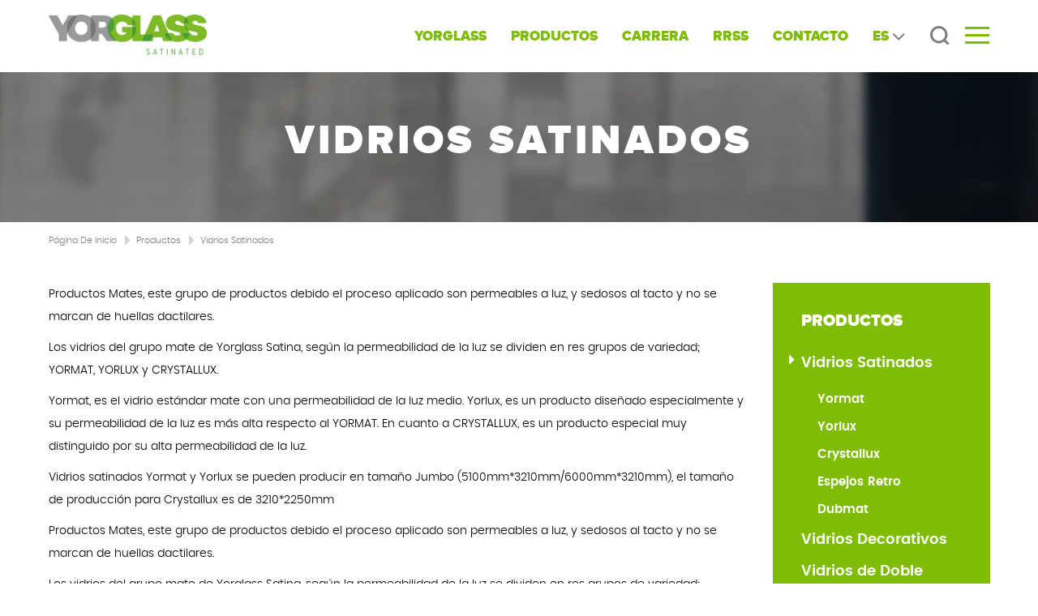

--- FILE ---
content_type: text/html; charset=UTF-8
request_url: https://www.yorglass.com/es/producto/vidrios-satinados-2
body_size: 6370
content:
<!DOCTYPE html>
<html lang="es">
    <head>
        <meta charset="UTF-8">
        <meta http-equiv="X-UA-Compatible" content="IE=edge">
        <meta name="viewport"
              content="width=device-width, initial-scale=1">
                    <!-- Google Tag Manager -->
<script>(function(w,d,s,l,i){w[l]=w[l]||[];w[l].push({'gtm.start':
new Date().getTime(),event:'gtm.js'});var f=d.getElementsByTagName(s)[0],
j=d.createElement(s),dl=l!='dataLayer'?'&l='+l:'';j.async=true;j.src=
'https://www.googletagmanager.com/gtm.js?id='+i+dl;f.parentNode.insertBefore(j,f);
})(window,document,'script','dataLayer','GTM-WBT3C4X');</script>
<!-- End Google Tag Manager -->
            <title>Vidrios Satinados</title>
                <meta name="description" content="Vidrios Satinados"/>
            <meta name="keywords" content="Vidrios Satinados"/>
            
            <meta name="robots" content="index, follow">
            <link rel="canonical" href="https://www.yorglass.com/es/producto/vidrios-satinados-2" />
            <meta name="image" content="https://www.yorglass.com/uploads/ekran_w540_op_op.webp">
            <meta name="og:title" content="Vidrios Satinados">
            <meta name="og:image" content="https://www.yorglass.com/uploads/ekran_w540_op_op_op.webp">
            <meta name="og:url" content="https://www.yorglass.com/es/producto/vidrios-satinados-2">
            <meta name="og:site_name" content="Yorglass">
            <meta name="og:locale" content="es_ES">
            <meta name="og:type" content="website"><link hreflang="es" rel="alternate" href="https://www.yorglass.com/es/producto/vidrios-satinados-2"/>
            <link hreflang="tr" rel="alternate" href="https://www.yorglass.com/urun/satina-camlar"/>
            <link hreflang="en" rel="alternate" href="https://www.yorglass.com/en/product/satin-glass"/>
            <link hreflang="de" rel="alternate" href="https://www.yorglass.com/de/produkt/satina-glasscheiben"/>
            <link hreflang="it" rel="alternate" href="https://www.yorglass.com/it/prodotto/vetri-satina"/>
                <link rel="shortcut icon" href="https://www.yorglass.com/uploads/favicon/favicon-satina_op.webp"/>
        <link rel="stylesheet" href="https://www.yorglass.com/css/mediaclick-dist.min.css?1599245811">
        <link rel="stylesheet" href="https://www.yorglass.com/css/style.min.css?1599245811">

                            
            </head>

    <body class="animated fadeIn dilES satina">
                    <!-- Google Tag Manager (noscript) -->
<noscript><iframe src="https://www.googletagmanager.com/ns.html?id=GTM-WBT3C4X"
height="0" width="0" style="display:none;visibility:hidden"></iframe></noscript>
<!-- End Google Tag Manager (noscript) -->
                <div id="overlay-search-cover" class="none">
    <button type="button" id="overlay-close">
        <span class="icon-bar"></span>
        <span class="icon-bar"></span>
        <span class="icon-bar"></span>
    </button>
    <div id="overlay-search-content">
        <div class="container">
            <strong>¿QUÉ BUSCABA?</strong>
            <form name="form" action="https://www.yorglass.com/es/buscar" autocomplete="off">
                <input class="form-control validate[required]" type="text" name="q" aria-label="search"/>
                                    <input type="hidden" name="bl" value="8"/>
                                <button type="submit" aria-label="search"><i class="fa fa-search fa-lg"></i></button>
            </form>
        </div>
    </div>
</div>

    <div id="navbar-panel">
        <div class="menus">
            <div class="closes"></div>
            <div class="index">
                <a href="https://www.yorglass.com/es" aria-label="Yorglass">
                    <img src="https://www.yorglass.com/images/logo.png" alt="Yorglass">
                </a>
            </div>
            <ul>
                                    <li>
                        <a href="https://www.yorglass.com/es/linea-de-negocios/comerico"><img src="https://www.yorglass.com/uploads/logolar/en-mavi-yor_op.webp"
                                                                            alt="COMERICO"></a>
                    </li>
                                    <li>
                        <a href="https://www.yorglass.com/es/linea-de-negocios/yorglass-satina"><img src="https://www.yorglass.com/uploads/logolar/en-yesil-yor_op.webp"
                                                                            alt="YORGLASS SATINA"></a>
                    </li>
                                    <li>
                        <a href="https://www.yorglass.com/es/linea-de-negocios/yorglass-frigorrifico-industrial"><img src="https://www.yorglass.com/uploads/logolar/en-turkuaz-yor_op.webp"
                                                                            alt="YORGLASS FRIGORRIFICO INDUSTRIAL"></a>
                    </li>
                                    <li>
                        <a href="https://www.yorglass.com/es/linea-de-negocios/yorglass-electrodomesticos"><img src="https://www.yorglass.com/uploads/logolar/en-kirmizi-yor_op.webp"
                                                                            alt="YORGLASS ELECTRODOMÉSTICOS"></a>
                    </li>
                            </ul>
        </div>
    </div>

<div id="panel">
    <div class="mobile-menu">
        <div class="inner">
            <ul class="lang">
                <li>
                                            <span>
                        ES
                        <i class="fa fa-angle-down"></i>
                    </span>
                        <ul>
                                                            <li><a href="https://www.yorglass.com/urun/satina-camlar">TR</a></li>
                                                            <li><a href="https://www.yorglass.com/en/product/satin-glass">EN</a></li>
                                                            <li><a href="https://www.yorglass.com/de/produkt/satina-glasscheiben">DE</a></li>
                                                            <li><a href="https://www.yorglass.com/it/prodotto/vetri-satina">IT</a></li>
                                                    </ul>
                                    </li>
            </ul>
            <ul class="menu">
                                                    <li >
                                                <a  href="javascript:void(0);?iskolu=satina">YORGLASS</a>
                                                    <ul>
                                                                                                                                                    <li>
                                            <a  href="/es/acerca-de-yorglass?iskolu=satina">
                                                Acerca De Yorglass
                                            </a>
                                        </li>
                                                                                    <li>
                                                <a href="https://www.yorglass.com/es/sobre-nosotros/sobre-yorglass-satina?iskolu=satina">Sobre Yorglass Satina</a>
                                            </li>
                                                                                                                                                            <li>
                                            <a  href="/es/vision-mission-and-values?iskolu=satina">
                                                Misión Visión y Nuestros Valores
                                            </a>
                                        </li>
                                                                                                                                                            <li>
                                            <a  href="/es/hitos?iskolu=satina">
                                                Kilometre Taşları
                                            </a>
                                        </li>
                                                                                                                                                            <li>
                                            <a  href="/es/nuestras-instalaciones?iskolu=satina">
                                                Nuestras Instalaciones
                                            </a>
                                        </li>
                                                                                                                                                            <li>
                                            <a  href="/es/equipo-de-gestion?iskolu=satina">
                                                Nuestro Personal Gerencial
                                            </a>
                                        </li>
                                                                                                                                                            <li>
                                            <a  href="/es/nuestros-premios?iskolu=satina">
                                                Nuestros Premios
                                            </a>
                                        </li>
                                                                                                                                                            <li>
                                            <a  href="/es/sostenibilidad-2?iskolu=satina">
                                                Sostenibilidad
                                            </a>
                                        </li>
                                                                                                                                                            <li>
                                            <a  href="/es/responsabilidad-social?iskolu=satina">
                                                Responsabilidad Social
                                            </a>
                                        </li>
                                                                                                                                                            <li>
                                            <a  href="/es/quality-policy?iskolu=satina">
                                                Política De Calidad
                                            </a>
                                        </li>
                                                                                                                                                            <li>
                                            <a  href="/es/declaraciones-legales?iskolu=satina">
                                                Avisos Legales
                                            </a>
                                        </li>
                                                                                                                                        </ul>
                                            </li>
                                                        <li >
                                                <a  href="javascript:void(0);?iskolu=satina">ÜRÜNLER</a>
                                                    <ul>
                                                                                                                                                                                        <li>
                                            <a href="https://www.yorglass.com/es/producto/vidrios-satinados-2">
                                                Vidrios Satinados
                                            </a>
                                        </li>
                                                                                                                    <li>
                                            <a href="https://www.yorglass.com/es/producto/vidrios-decorativos-2">
                                                Vidrios Decorativos
                                            </a>
                                        </li>
                                                                                                                    <li>
                                            <a href="https://www.yorglass.com/es/producto/vidrios-de-doble-cara-2">
                                                Vidrios de Doble Cara
                                            </a>
                                        </li>
                                                                                                                    <li>
                                            <a href="https://www.yorglass.com/es/producto/vidrios-de-piso-antideslizantes-2">
                                                Vidrios de Piso Antideslizantes
                                            </a>
                                        </li>
                                                                                                                    <li>
                                            <a href="https://www.yorglass.com/es/producto/disenos-especiales-para-cada-cliente">
                                                Diseños Especiales Para Cada Cliente
                                            </a>
                                        </li>
                                                                                                </ul>
                                            </li>
                                                        <li >
                                                <a  href="javascript:void(0);?iskolu=satina">CARRERA</a>
                                                    <ul>
                                                                                                                                                    <li>
                                            <a  href="/es/hr-policy?iskolu=satina">
                                                Nuestra Política de rrhh
                                            </a>
                                        </li>
                                                                                                                                                            <li>
                                            <a  href="/es/carrera-en-yorglass?iskolu=satina">
                                                Carrera en Yorglass
                                            </a>
                                        </li>
                                                                                                                                                            <li>
                                            <a  href="/es/sistema-de-entrenamiento-y-desarrollo?iskolu=satina">
                                                Sistema de Desarrollo y Formación
                                            </a>
                                        </li>
                                                                                                                                                            <li>
                                            <a  href="/es/compromiso-de-los-empleados?iskolu=satina">
                                                Çalışan Bağlılığı
                                            </a>
                                        </li>
                                                                                                                                                            <li>
                                            <a  href="/es/ethical-and-social-compliance?iskolu=satina">
                                                Normas Éticas
                                            </a>
                                        </li>
                                                                                                                                                            <li>
                                            <a  href="/es/posiciones-abiertas?iskolu=satina">
                                                Posiciones Abiertas
                                            </a>
                                        </li>
                                                                                                                                        </ul>
                                            </li>
                                                        <li >
                                                <a  href="javascript:void(0);?iskolu=satina">MEDYA MERKEZİ</a>
                                                    <ul>
                                                                                                                                                    <li>
                                            <a  href="/es/noticias?iskolu=satina">
                                                Noticias
                                            </a>
                                        </li>
                                                                                                                                                            <li>
                                            <a  href="/es/nuestras-publicaciones?iskolu=satina">
                                                Publicaciones
                                            </a>
                                        </li>
                                                                                                                                                            <li>
                                            <a  href="/es/nuestro-video?iskolu=satina">
                                                Vídeos
                                            </a>
                                        </li>
                                                                                                                                                            <li>
                                            <a  href="/es/nuestros-eventos?iskolu=satina">
                                                Actividades
                                            </a>
                                        </li>
                                                                                                                                        </ul>
                                            </li>
                                                        <li  class="business-lines" >
                                                <a  href="javascript:void(0);?iskolu=satina">NEGOICOS</a>
                                            </li>
                                                        <li >
                                                <a  href="/es/contact?iskolu=satina">İLETİŞİM</a>
                                            </li>
                                                </ul>
        </div>
    </div>
</div>
<header class="animated fadeInDown">
    <i class="bgs"></i>
    <div class="container-fluid">
        <div class="header">
            <div class="row">
                <div class="mc-xs-5 mc-lg-3">
                    <div id="logo">
                                                    <a href="https://www.yorglass.com/es/linea-de-negocios/yorglass-satina">
                                <img src="https://www.yorglass.com/uploads/logolar/en-yesil-yor_op.webp"
                                     alt="YORGLASS SATINA">
                            </a>
                                            </div>
                </div>
                <div class="mc-xs-7 mc-lg-9">
                    <div class="menu">
                        <div class="mobile-btn">
                            <button type="button" class="navbar-toggle" onclick="javascript: mobileMenuOpen(this)" aria-label="navbar-toggle">
                                <span class="icon-bar"></span>
                                <span class="icon-bar"></span>
                                <span class="icon-bar"></span>
                            </button>
                        </div>
                        <ul>
                                                                                        <li >
                                                                        <a                                     href="javascript:void(0);?iskolu=satina">
                                        YORGLASS
                                    </a>
                                                                            <div class="submenu ">
                                                                                                                                        <ul>
                                                                                                            <li>
                                                                                                                        <a  href="/es/acerca-de-yorglass?iskolu=satina">Acerca De Yorglass</a>
                                                        </li>
                                                                                                                    <li>
                                                                <a href="https://www.yorglass.com/es/sobre-nosotros/sobre-yorglass-satina?iskolu=satina">Sobre Yorglass Satina</a>
                                                            </li>
                                                                                                                                                                    <li>
                                                                                                                        <a  href="/es/vision-mission-and-values?iskolu=satina">Misión Visión y Nuestros Valores</a>
                                                        </li>
                                                                                                                                                                    <li>
                                                                                                                        <a  href="/es/hitos?iskolu=satina">Hitos</a>
                                                        </li>
                                                                                                                                                                    <li>
                                                                                                                        <a  href="/es/nuestras-instalaciones?iskolu=satina">Nuestras Instalaciones</a>
                                                        </li>
                                                                                                                                                                    <li>
                                                                                                                        <a  href="/es/equipo-de-gestion?iskolu=satina">Nuestro Personal Gerencial</a>
                                                        </li>
                                                                                                                                                                    <li>
                                                                                                                        <a  href="/es/nuestros-premios?iskolu=satina">Nuestros Premios</a>
                                                        </li>
                                                                                                                                                                    <li>
                                                                                                                        <a  href="/es/sostenibilidad-2?iskolu=satina">Sostenibilidad</a>
                                                        </li>
                                                                                                                                                                    <li>
                                                                                                                        <a  href="/es/quality-policy?iskolu=satina">Política De Calidad</a>
                                                        </li>
                                                                                                                                                                    <li>
                                                                                                                        <a  href="/es/responsabilidad-social?iskolu=satina">Responsabilidad Social</a>
                                                        </li>
                                                                                                                                                                    <li>
                                                                                                                        <a  href="/es/declaraciones-legales?iskolu=satina">Avisos Legales</a>
                                                        </li>
                                                                                                                                                            </ul>
                                                                                          </div>                                 </li>
                                                                                            <li  style="position: inherit;" >
                                                                        <a                                     href="javascript:void(0);?iskolu=satina">
                                        PRODUCTOS
                                    </a>
                                                                            <div class="submenu  mega ">
                                                                                                                                        <ul>
                                                                                                                                                                                                                        <li>
                                                            <a href="https://www.yorglass.com/es/producto/vidrios-satinados-2">
                                                                <figure><img src="https://www.yorglass.com/uploads/ekran_op.webp"
                                                                             alt="Vidrios Satinados"
                                                                             class="resimatt"></figure>
                                                                Vidrios Satinados
                                                            </a>
                                                        </li>
                                                                                                                                                                    <li>
                                                            <a href="https://www.yorglass.com/es/producto/vidrios-decorativos-2">
                                                                <figure><img src="https://www.yorglass.com/uploads/01_View18_op.webp"
                                                                             alt="Vidrios Decorativos"
                                                                             class="resimatt"></figure>
                                                                Vidrios Decorativos
                                                            </a>
                                                        </li>
                                                                                                                                                                    <li>
                                                            <a href="https://www.yorglass.com/es/producto/vidrios-de-doble-cara-2">
                                                                <figure><img src="https://www.yorglass.com/uploads/01_View29_op.webp"
                                                                             alt="Vidrios de Doble Cara"
                                                                             class="resimatt"></figure>
                                                                Vidrios de Doble Cara
                                                            </a>
                                                        </li>
                                                                                                                                                                    <li>
                                                            <a href="https://www.yorglass.com/es/productos/vidrios-de-piso-antideslizantes">
                                                                <figure><img src="https://www.yorglass.com/uploads/01_View15_op.webp"
                                                                             alt="Vidrios de Piso Antideslizantes"
                                                                             class="resimatt"></figure>
                                                                Vidrios de Piso Antideslizantes
                                                            </a>
                                                        </li>
                                                                                                                                                                    <li>
                                                            <a href="https://www.yorglass.com/es/producto/disenos-especiales-para-cada-cliente">
                                                                <figure><img src="https://www.yorglass.com/uploads/shhh_op.webp"
                                                                             alt="Diseños Especiales Para Cada Cliente"
                                                                             class="resimatt"></figure>
                                                                Diseños Especiales Para Cada Cliente
                                                            </a>
                                                        </li>
                                                                                                    </ul>
                                                                                          </div>                                 </li>
                                                                                            <li >
                                                                        <a                                     href="javascript:void(0);?iskolu=satina">
                                        CARRERA
                                    </a>
                                                                            <div class="submenu ">
                                                                                                                                        <ul>
                                                                                                            <li>
                                                                                                                        <a  href="/es/hr-policy?iskolu=satina">Nuestra Política de RRHH</a>
                                                        </li>
                                                                                                                                                                    <li>
                                                                                                                        <a  href="/es/carrera-en-yorglass?iskolu=satina">Carrera en Yorglass</a>
                                                        </li>
                                                                                                                                                                    <li>
                                                                                                                        <a  href="/es/sistema-de-entrenamiento-y-desarrollo?iskolu=satina">Sistema de Desarrollo y Formación</a>
                                                        </li>
                                                                                                                                                                    <li>
                                                                                                                        <a  href="/es/compromiso-de-los-empleados?iskolu=satina">Lealtad de los Trabajadores</a>
                                                        </li>
                                                                                                                                                                    <li>
                                                                                                                        <a  href="/es/ethical-and-social-compliance?iskolu=satina">Normas Éticas</a>
                                                        </li>
                                                                                                                                                                    <li>
                                                                                                                        <a  href="/es/posiciones-abiertas?iskolu=satina">Posiciones Abiertas</a>
                                                        </li>
                                                                                                                                                            </ul>
                                                                                          </div>                                 </li>
                                                                                            <li >
                                                                        <a                                     href="javascript:void(0);?iskolu=satina">
                                        RRSS
                                    </a>
                                                                            <div class="submenu ">
                                                                                                                                        <ul>
                                                                                                            <li>
                                                                                                                        <a  href="/es/noticias?iskolu=satina">Noticias</a>
                                                        </li>
                                                                                                                                                                    <li>
                                                                                                                        <a  href="/es/nuestras-publicaciones?iskolu=satina">Publicaciones</a>
                                                        </li>
                                                                                                                                                                    <li>
                                                                                                                        <a  href="/es/nuestro-video?iskolu=satina">Vídeos</a>
                                                        </li>
                                                                                                                                                                    <li>
                                                                                                                        <a  href="/es/nuestros-eventos?iskolu=satina">Actividades</a>
                                                        </li>
                                                                                                                                                            </ul>
                                                                                          </div>                                 </li>
                                                                                            <li >
                                                                        <a                                     href="/es/contact?iskolu=satina">
                                        CONTACTO
                                    </a>
                                                                                                                                                            </li>
                                                                                        <li class="lang">
                                                                    <span>
                                        ES
                                        <i class="fa fa-angle-down"></i>
                                    </span>
                                    <ul>
                                                                                                                                <!-- Sadece EN ve TR olsun -->
                                            <li><a href="https://www.yorglass.com/urun/satina-camlar">TR</a></li>
                                                                                                                                                                            <!-- Sadece EN ve TR olsun -->
                                            <li><a href="https://www.yorglass.com/en/product/satin-glass">EN</a></li>
                                                                                                                                                                            <!-- Sadece EN ve TR olsun -->
                                            <li><a href="https://www.yorglass.com/de/produkt/satina-glasscheiben">DE</a></li>
                                                                                                                                                                            <!-- Sadece EN ve TR olsun -->
                                            <li><a href="https://www.yorglass.com/it/prodotto/vetri-satina">IT</a></li>
                                                                                                                        </ul>
                                                            </li>
                            <li class="search">
                                <button></button>
                            </li>
                                                            <li class="navbar-web">
                                    <span></span>
                                    <span></span>
                                    <span></span>
                                </li>
                                                    </ul>
                    </div>
                </div>
            </div>
        </div>
    </div>
</header>


    

                <section>
            <div class="sayfabanner kisa-banner isk-ban" data-parallax="scroll" style="background:url(https://www.yorglass.com/uploads/iskolu-yenibanner/satina_op.webp);">
                <div class="page-title">
                    <div class="container-fluid">
                        <div class="titles">
                            <h1>Vidrios Satinados</h1>
                        </div>
                    </div>
                </div>
            </div>
            <div class="breadcrumb">
    <div class="container-fluid">
        <ul>
                            <li>
                    <a href="/es">Página De Inicio</a>
                </li>
                            <li>
                    <a href="/es/productos">Productos</a>
                </li>
                            <li>
                    <a href="/es/producto/vidrios-satinados-2">Vidrios Satinados</a>
                </li>
                    </ul>
    </div>
</div>
        <article>
            <div class="container-fluid">
                <div class="page-content">
                    <div class="row">
                        <div class="mc-md-9 mc-xs-12">
                                                        <div class="urunList">
                                <p>Productos Mates, este grupo de productos debido el proceso aplicado son permeables a luz, y sedosos al tacto y no se marcan de huellas dactilares.</p>

<p>Los vidrios del grupo mate de Yorglass Satina, según la permeabilidad de la luz se dividen en res grupos de variedad; YORMAT, YORLUX y CRYSTALLUX.</p>

<p>Yormat, es el vidrio estándar mate con una permeabilidad de la luz medio. Yorlux, es un producto diseñado especialmente y su permeabilidad de la luz es más alta respecto al YORMAT. En cuanto a CRYSTALLUX, es un producto especial muy distinguido por su alta permeabilidad de la luz.</p>

<p>Vidrios satinados Yormat y Yorlux se pueden producir en tamaño Jumbo (5100mm*3210mm/6000mm*3210mm), el tamaño de producción para Crystallux es de 3210*2250mm</p>

<p>Productos Mates, este grupo de productos debido el proceso aplicado son permeables a luz, y sedosos al tacto y no se marcan de huellas dactilares.</p>

<p>Los vidrios del grupo mate de Yorglass Satina, según la permeabilidad de la luz se dividen en res grupos de variedad; YORMAT, YORLUX y CRYSTALLUX.</p>

<p>Yormat, es el vidrio estándar mate con una permeabilidad de la luz medio. Yorlux, es un producto diseñado especialmente y su permeabilidad de la luz es más alta respecto al YORMAT. En cuanto a CRYSTALLUX, es un producto especial muy distinguido por su alta permeabilidad de la luz.</p>

<p>Vidrios satinados Yormat y Yorlux se pueden producir en tamaño Jumbo (5100mm*3210mm/6000mm*3210mm), el tamaño de producción para Crystallux es de 3210*2250mm</p>
                            </div>
                                                        <div class="urunList">
                                <div class="row">
                                                                                                                                                                    <div class="mc-md-4 mc-sm-6 mc-xs-12">
                                                <div class="item">
                                                    <a href="https://www.yorglass.com/es/producto/yormat">
                                                        <figure>
                                                            <img src="https://www.yorglass.com/uploads/yeni2-menu-yormat_op.webp"
                                                                 alt="Yormat" class="resimatt">
                                                            <figcaption><i class="fa fa-angle-right"></i></figcaption>
                                                        </figure>
                                                        <div class="text">
                                                            <span>Yormat</span>
                                                        </div>
                                                    </a>
                                                </div>
                                            </div>
                                                                                                                                <div class="mc-md-4 mc-sm-6 mc-xs-12">
                                                <div class="item">
                                                    <a href="https://www.yorglass.com/es/producto/yorlux">
                                                        <figure>
                                                            <img src="https://www.yorglass.com/uploads/yeni2-yorlux-menu_op.webp"
                                                                 alt="Yorlux" class="resimatt">
                                                            <figcaption><i class="fa fa-angle-right"></i></figcaption>
                                                        </figure>
                                                        <div class="text">
                                                            <span>Yorlux</span>
                                                        </div>
                                                    </a>
                                                </div>
                                            </div>
                                                                                                                                <div class="mc-md-4 mc-sm-6 mc-xs-12">
                                                <div class="item">
                                                    <a href="https://www.yorglass.com/es/producto/crystallux">
                                                        <figure>
                                                            <img src="https://www.yorglass.com/uploads/01_View03_op.webp"
                                                                 alt="Crystallux" class="resimatt">
                                                            <figcaption><i class="fa fa-angle-right"></i></figcaption>
                                                        </figure>
                                                        <div class="text">
                                                            <span>Crystallux</span>
                                                        </div>
                                                    </a>
                                                </div>
                                            </div>
                                                                                                                                <div class="mc-md-4 mc-sm-6 mc-xs-12">
                                                <div class="item">
                                                    <a href="https://www.yorglass.com/es/producto/espejos-retro">
                                                        <figure>
                                                            <img src="https://www.yorglass.com/uploads/01_View08_op.webp"
                                                                 alt="Espejos Retro" class="resimatt">
                                                            <figcaption><i class="fa fa-angle-right"></i></figcaption>
                                                        </figure>
                                                        <div class="text">
                                                            <span>Espejos Retro</span>
                                                        </div>
                                                    </a>
                                                </div>
                                            </div>
                                                                                                                                <div class="mc-md-4 mc-sm-6 mc-xs-12">
                                                <div class="item">
                                                    <a href="">
                                                        <figure>
                                                            <img src="https://www.yorglass.com/uploads/01_View07_op.webp"
                                                                 alt="" class="resimatt">
                                                            <figcaption><i class="fa fa-angle-right"></i></figcaption>
                                                        </figure>
                                                        <div class="text">
                                                            <span></span>
                                                        </div>
                                                    </a>
                                                </div>
                                            </div>
                                                                                                                                <div class="mc-md-4 mc-sm-6 mc-xs-12">
                                                <div class="item">
                                                    <a href="https://www.yorglass.com/es/producto/dubmat">
                                                        <figure>
                                                            <img src="https://www.yorglass.com/uploads/Ekran_Al__nt__s___op.webp"
                                                                 alt="Dubmat" class="resimatt">
                                                            <figcaption><i class="fa fa-angle-right"></i></figcaption>
                                                        </figure>
                                                        <div class="text">
                                                            <span>Dubmat</span>
                                                        </div>
                                                    </a>
                                                </div>
                                            </div>
                                                                                                            </div>
                            </div>
                        </div>
                        <div class="mc-md-3 mc-xs-12">
                            <div class="sidebar">
    <div class="widget">
        <div class="head">PRODUCTOS</div>
        <ul>
                                                                <li  class="active" >
                    <a href="https://www.yorglass.com/es/producto/vidrios-satinados-2"> Vidrios Satinados</a>
                                            <ul>
                                                                                                                                                            <li >
                                    <a href="https://www.yorglass.com/es/producto/yormat">Yormat</a>
                                </li>
                                                                                                                                                            <li >
                                    <a href="https://www.yorglass.com/es/producto/yorlux">Yorlux</a>
                                </li>
                                                                                                                                                            <li >
                                    <a href="https://www.yorglass.com/es/producto/crystallux">Crystallux</a>
                                </li>
                                                                                                                                                            <li >
                                    <a href="https://www.yorglass.com/es/producto/espejos-retro">Espejos Retro</a>
                                </li>
                                                                                                                                                                                             <li >
                                    <a href="https://www.yorglass.com/es/producto/dubmat">Dubmat</a>
                                </li>
                                                    </ul>
                                    </li>
                                                                <li >
                    <a href="https://www.yorglass.com/es/producto/vidrios-decorativos-2"> Vidrios Decorativos</a>
                                    </li>
                                                                <li >
                    <a href="https://www.yorglass.com/es/producto/vidrios-de-doble-cara-2"> Vidrios de Doble Cara</a>
                                    </li>
                                                                <li >
                    <a href="https://www.yorglass.com/es/productos/vidrios-de-piso-antideslizantes"> Vidrios de Piso Antideslizantes</a>
                                            <ul>
                                                                                                                                                            <li >
                                    <a href="https://www.yorglass.com/es/producto/yorfloor">Yorfloor</a>
                                </li>
                                                                                                                                                            <li >
                                    <a href="https://www.yorglass.com/es/producto/yorfloor-transparente">Yorfloor transparente</a>
                                </li>
                                                    </ul>
                                    </li>
                                                                <li >
                    <a href="https://www.yorglass.com/es/producto/disenos-especiales-para-cada-cliente"> Diseños Especiales Para Cada Cliente</a>
                                    </li>
                    </ul>
    </div>
</div>
                        </div>
                    </div>
                </div>
            </div>
        </article>
    </section>

        <footer>
    <div class="container-fluid">
        <div class="row">
            <div class="mc-lg-8 mc-xs-12">
                <strong>YORGLASS BOLETÍN ELECTRÓNICO</strong>
                <p>Para recibir noticias suscríbete a nuestro boletín electrónico.</p>
            </div>
            <div class="mc-lg-4 mc-xs-12">
                <div class="ebulten">
                    <form method="POST" action="https://www.yorglass.com/es/producto/vidrios-satinados-2" accept-charset="UTF-8" class="e-bulletin kontrol form-newsletter" id="kontrol"><input name="_token" type="hidden" value="UKQPMChw3Yhk50KbLIyuLMikLTNyHQoE5OI8TioE">
                    <div class="form-group">
                        <label>
                            <input name="e-bulletin-email" id="n-email" type="text" class="form-control validate[required,custom[email]]"
                                   placeholder="Su correo electrónico" aria-label="Su correo electrónico">

                        </label>
                        <button aria-label="Su correo electrónico" type="submit" id="submit-newsletter"><i class="fa fa-angle-right"></i></button>
                    </div>
                    </form>
                    <div class="clearfix"></div>
                    <div id="alert_msg"></div>
                </div>
            </div>
            <div class="mc-xs-12">
                <div class="altmenu">
    <div class="row">
                            <div class="mc-lg-2">
                <div class="alt-menu">
                    <div class="title">YORGLASS</div>
                                            <ul>
                                                                                                                                    <li>
                                        <a  href="/es/acerca-de-yorglass?iskolu=satina">
                                            Acerca De Yorglass
                                        </a>
                                    </li>
                                                                            <li>
                                            <a href="https://www.yorglass.com/es/sobre-nosotros/sobre-yorglass-satina?iskolu=satina">Sobre Yorglass Satina</a>
                                        </li>
                                                                                                                                            <li>
                                        <a  href="/es/vision-mission-and-values?iskolu=satina">
                                            Misión Visión y Nuestros Valores
                                        </a>
                                    </li>
                                                                                                                                            <li>
                                        <a  href="/es/hitos?iskolu=satina">
                                            Hitos
                                        </a>
                                    </li>
                                                                                                                                            <li>
                                        <a  href="/es/nuestras-instalaciones?iskolu=satina">
                                            Nuestras Instalaciones
                                        </a>
                                    </li>
                                                                                                                                            <li>
                                        <a  href="/es/equipo-de-gestion?iskolu=satina">
                                            Nuestro Personal Gerencial
                                        </a>
                                    </li>
                                                                                                                                            <li>
                                        <a  href="/es/nuestros-premios?iskolu=satina">
                                            Nuestros Premios
                                        </a>
                                    </li>
                                                                                                                                            <li>
                                        <a  href="/es/sostenibilidad-2?iskolu=satina">
                                            Sostenibilidad
                                        </a>
                                    </li>
                                                                                                                                            <li>
                                        <a  href="/es/quality-policy?iskolu=satina">
                                            Política De Calidad
                                        </a>
                                    </li>
                                                                                                                                            <li>
                                        <a  href="/es/responsabilidad-social?iskolu=satina">
                                            Responsabilidad Social
                                        </a>
                                    </li>
                                                                                                                                            <li>
                                        <a  href="/es/declaraciones-legales?iskolu=satina">
                                            Avisos Legales
                                        </a>
                                    </li>
                                                                                                                        </ul>
                                    </div>
            </div>
                                <div class="mc-lg-2">
                <div class="alt-menu">
                    <div class="title">PRODUCTOS</div>
                                            <ul>
                                                                                                                                                                    <li>
                                        <a href="https://www.yorglass.com/es/producto/vidrios-satinados-2">
                                            Vidrios Satinados
                                        </a>
                                    </li>
                                                                                                        <li>
                                        <a href="https://www.yorglass.com/es/producto/vidrios-decorativos-2">
                                            Vidrios Decorativos
                                        </a>
                                    </li>
                                                                                                        <li>
                                        <a href="https://www.yorglass.com/es/producto/vidrios-de-doble-cara-2">
                                            Vidrios De Doble Cara
                                        </a>
                                    </li>
                                                                                                        <li>
                                        <a href="https://www.yorglass.com/es/productos/vidrios-de-piso-antideslizantes">
                                            Vidrios De Piso Antideslizantes
                                        </a>
                                    </li>
                                                                                                        <li>
                                        <a href="https://www.yorglass.com/es/producto/disenos-especiales-para-cada-cliente">
                                            Diseños Especiales Para Cada Cliente
                                        </a>
                                    </li>
                                                                                    </ul>
                                    </div>
            </div>
                                <div class="mc-lg-2">
                <div class="alt-menu">
                    <div class="title">CARRERA</div>
                                            <ul>
                                                                                                                                    <li>
                                        <a  href="/es/hr-policy?iskolu=satina">
                                            Nuestra Política de rrhh
                                        </a>
                                    </li>
                                                                                                                                            <li>
                                        <a  href="/es/carrera-en-yorglass?iskolu=satina">
                                            Carrera en Yorglass
                                        </a>
                                    </li>
                                                                                                                                            <li>
                                        <a  href="javascript:void(0);?iskolu=satina">
                                            Sistema de Desarrollo y Formación
                                        </a>
                                    </li>
                                                                                                                                            <li>
                                        <a  href="/es/compromiso-de-los-empleados?iskolu=satina">
                                            Compromiso De Los Empleados
                                        </a>
                                    </li>
                                                                                                                                            <li>
                                        <a  href="/es/ethical-and-social-compliance?iskolu=satina">
                                            Cumplimiento Ético Y Social
                                        </a>
                                    </li>
                                                                                                                                            <li>
                                        <a  href="/es/posiciones-abiertas?iskolu=satina">
                                            Vacantes
                                        </a>
                                    </li>
                                                                                                                        </ul>
                                    </div>
            </div>
                                <div class="mc-lg-2">
                <div class="alt-menu">
                    <div class="title">RRSS</div>
                                            <ul>
                                                                                                                                    <li>
                                        <a  href="/es/noticias?iskolu=satina">
                                            Noticias
                                        </a>
                                    </li>
                                                                                                                                            <li>
                                        <a  href="/es/nuestras-publicaciones?iskolu=satina">
                                            Publicaciones
                                        </a>
                                    </li>
                                                                                                                                            <li>
                                        <a  href="/es/nuestro-video?iskolu=satina">
                                            Vídeos
                                        </a>
                                    </li>
                                                                                                                                            <li>
                                        <a  href="/es/nuestros-eventos?iskolu=satina">
                                            Actividades
                                        </a>
                                    </li>
                                                                                                                        </ul>
                                    </div>
            </div>
                                <div class="mc-lg-2">
                <div class="alt-menu">
                    <div class="title">CONTACTO</div>
                                            <ul>
                                                                                                                                    <li>
                                        <a  href="/es/contact?iskolu=satina">
                                            Contacto
                                        </a>
                                    </li>
                                                                                                                        </ul>
                                    </div>
            </div>
                            <div class="mc-lg-2">
            <div class="title">REDES SOCIALES</div>
            <ul>
                                    <li class="linkedin">
                        <a aria-label='LinkedIn' href='https://tr.linkedin.com/company/cam-merkezi-a.-.' target='_blank'><i class='fa fa-linkedin'></i><span>LinkedIn</span></a>
                    </li>
                                    <li class="twitter">
                        <a aria-label='Twitter' href='https://twitter.com/yorglass' target='_blank'><i class='fa fa-twitter'></i><span>Twitter</span></a>
                    </li>
                                    <li class="youtube">
                        <a aria-label='Youtube' href='https://www.youtube.com/user/CamMerkezi' target='_blank'><i class='fa fa-youtube'></i><span>Youtube</span></a>
                    </li>
                                    <li class="facebook">
                        <a aria-label='Facebook' href='https://www.facebook.com/yorglasstr/' target='_blank'><i class='fa fa-facebook'></i><span>Facebook</span></a>
                    </li>
                                    <li class="instagram">
                        <a aria-label='Instagram' href='https://www.instagram.com/Yorglass/' target='_blank'><i class='fa fa-instagram'></i><span>Instagram</span></a>
                    </li>
                            </ul>
        </div>
    </div>
</div>
            </div>
        </div>
        <div class="footer-alt">
            <div class="row">
                <div class="mc-lg-8 mc-xs-12">
                    © 2019 Yorglass. Todos los derechos reservados.
                    <nav>
                        <a href="https://www.yorglass.com/es/privacy-policy">Acuerdo de Confidencialidad</a>
                        <a href="https://www.yorglass.com/es/protection-of-personal-data">Protección de Datos</a>
                         <a target="_blank" href="https://www.belgemodul.com/sirket/421">Servicios de la sociedad de la información.</a>
                    </nav>
                </div>
                <div class="mc-lg-4 mc-xs-12 text-right">
                    <div class="imza">
                        <a href="https://www.mediaclick.com.tr/" target="_blank">Diseño web</a> <a
                                href="https://www.mediaclick.com.tr/" target="_blank"> MediaClick</a>
                    </div>
                </div>
            </div>
        </div>
    </div>
</footer>

        <script src="https://www.yorglass.com/js/mediaclick.min-dist.min.js?1599245811"></script>
        <script src="https://www.yorglass.com/js/validate/jquery.validationEngine-es.min.js?1599245811"></script>
        <script src="https://www.yorglass.com/js/yorglass.min.js?1599245811"></script>
        <script src="https://www.google.com/recaptcha/api.js?hl=es" async defer></script>
            <script type="text/javascript" src="https://www.yorglass.com/js/jquery.scrollchaser.min.js"></script>
    <script>
        $(document).ready(function () {
            $('.sidebar').scrollChaser({
                wrapper: '.page-content',
                offsetTop: 115
            });
        })
    </script>
    <script>
        $('button#submit-newsletter').click(function (e) {
            e.preventDefault();
            if (($('#n-email').val().length != 0)) {
                var form = $('form.e-bulletin');
                var data = $('form#kontrol').serialize();

                $.ajax({
                    method: "POST",
                    url: 'https://www.yorglass.com/e-bulletin',
                    data: data,
                    cache: false
                }).error(function (msg, error, statusCode) {
                    var widget_id = form.data('widget_id');
                    var message = '';
                    if (msg.status == 422) {
                        var data = JSON.parse(msg.responseText);
                        //grecaptcha.reset(widget_id);
                        for (var i in data) {
                            message += '<li><span class="fa fa-hand-o-right"></span> ' + data[i] + '</li>';
                            $('#alert_msg').fadeIn("slow");
                            $('#alert_msg').fadeIn(5000);

                            if (data[i][0] == "The E-posta must be a valid email address.") {
                                $('#alert_msg').html('Correo electrónico es obligatorio.');
                            } else {
                                $('#alert_msg').html('E-mail ya existe.');
                            }

                            $('#alert_msg').css({
                                'background-color': '#f00',
                                'color': '#FFF',
                                'font': '16px oswaldregular',
                                'padding': '10px 20px',
                                'margin-bottom': '10px'
                            });
                        }
                    }
                }).success(function (data) {
                    window.location.href = 'https://www.yorglass.com/es?p=e_bulletin_thanks&lang=620';
                });
            }
        });
    </script>

                            
            </body>
</html>


--- FILE ---
content_type: text/css
request_url: https://www.yorglass.com/css/style.min.css?1599245811
body_size: 15108
content:
@charset "UTF-8";@-webkit-keyframes toRightFromLeft{49%{-webkit-transform:translate(100%)}50%{opacity:0;-webkit-transform:translate(-100%)}51%{opacity:1}}@-moz-keyframes toRightFromLeft{49%{-moz-transform:translate(100%)}50%{opacity:0;-moz-transform:translate(-100%)}51%{opacity:1}}@keyframes toRightFromLeft{49%{transform:translate(100%)}50%{opacity:0;transform:translate(-100%)}51%{opacity:1}}@-webkit-keyframes hvr-icon-buzz-out{10%,30%{-webkit-transform:translateX(3px) rotate(2deg);transform:translateX(3px) rotate(2deg)}20%,40%{-webkit-transform:translateX(-3px) rotate(-2deg);transform:translateX(-3px) rotate(-2deg)}50%,70%{-webkit-transform:translateX(2px) rotate(1deg);transform:translateX(2px) rotate(1deg)}60%,80%{-webkit-transform:translateX(-2px) rotate(-1deg);transform:translateX(-2px) rotate(-1deg)}90%{-webkit-transform:translateX(1px) rotate(0);transform:translateX(1px) rotate(0)}to{-webkit-transform:translateX(-1px) rotate(0);transform:translateX(-1px) rotate(0)}}@keyframes hvr-icon-buzz-out{10%,30%{-webkit-transform:translateX(3px) rotate(2deg);transform:translateX(3px) rotate(2deg)}20%,40%{-webkit-transform:translateX(-3px) rotate(-2deg);transform:translateX(-3px) rotate(-2deg)}50%,70%{-webkit-transform:translateX(2px) rotate(1deg);transform:translateX(2px) rotate(1deg)}60%,80%{-webkit-transform:translateX(-2px) rotate(-1deg);transform:translateX(-2px) rotate(-1deg)}90%{-webkit-transform:translateX(1px) rotate(0);transform:translateX(1px) rotate(0)}to{-webkit-transform:translateX(-1px) rotate(0);transform:translateX(-1px) rotate(0)}}@font-face{font-family:'poppins_lightregular';font-display:block;src:url(../fonts/poppins-light-webfont.eot);src:url(../fonts/poppins-light-webfont.eot?#iefix) format("embedded-opentype"),url(../fonts/poppins-light-webfont.woff2) format("woff2"),url(../fonts/poppins-light-webfont.woff) format("woff");font-weight:400;font-style:normal}@font-face{font-family:'poppinsbold';font-display:block;src:url(../fonts/poppins-bold-webfont.woff2) format("woff2"),url(../fonts/poppins-bold-webfont.woff) format("woff");font-weight:400;font-style:normal}@font-face{font-family:'poppinsregular';font-display:block;src:url(../fonts/poppins-regular-webfont.eot);src:url(../fonts/poppins-regular-webfont.eot?#iefix) format("embedded-opentype"),url(../fonts/poppins-regular-webfont.woff2) format("woff2"),url(../fonts/poppins-regular-webfont.woff) format("woff");font-weight:400;font-style:normal}@font-face{font-family:'proxima_boldibold';font-display:block;src:url(../fonts/proximaboldi-bold-webfont.woff2) format("woff2"),url(../fonts/proximaboldi-bold-webfont.woff) format("woff");font-weight:400;font-style:normal}@font-face{font-family:'proxima_boldiblack';font-display:block;src:url(../fonts/proximaboldi-black-webfont.eot);src:url(../fonts/proximaboldi-black-webfont.eot?#iefix) format("embedded-opentype"),url(../fonts/proximaboldi-black-webfont.woff2) format("woff2"),url(../fonts/proximaboldi-black-webfont.woff) format("woff");font-weight:400;font-style:normal}@font-face{font-family:'poppinssemibold';font-display:block;src:url(../fonts/poppins-semibold-webfont.eot);src:url(../fonts/poppins-semibold-webfont.eot?#iefix) format("embedded-opentype"),url(../fonts/poppins-semibold-webfont.woff2) format("woff2"),url(../fonts/poppins-semibold-webfont.woff) format("woff");font-weight:400;font-style:normal}ul li a{text-decoration:none}#map_wrapper{margin:89px 0 0}#navbar-panel,#panel{position:fixed;top:0;height:100%;max-width:260px;width:100%}#panel{right:-260px;overflow-y:visible;z-index:253}#panel .mobile-menu{overflow-y:scroll;height:100%}#panel .mobile-menu .inner ul.lang{list-style:none;padding:0;margin:20px}#panel .mobile-menu .inner ul.lang li,#panel .mobile-menu .inner ul.menu li{position:relative;font:20px "poppinssemibold"}#panel .mobile-menu .inner ul.lang li a,#panel .mobile-menu .inner ul.lang li span,#panel .mobile-menu .inner ul.menu li a{color:#fff;text-decoration:none;padding:3px 5px;display:block}#panel .mobile-menu .inner ul.lang li ul{position:absolute;top:100%;left:0;list-style:none;display:none;background:#73787c;z-index:63;border:1px solid #fff;padding:5px 0}#panel .mobile-menu .inner ul.menu{padding:26px 0 20px;list-style:none}#panel .mobile-menu .inner ul.menu li{list-style-image:url(data:0)}#panel .mobile-menu .inner ul.menu li a{padding:10px 20px;transition:.3s}#panel .mobile-menu .inner ul.menu li ul{display:none;list-style:none;background:#8a8e91;padding:10px 0}#panel .mobile-menu .inner ul.menu li ul li,body{font:16px "poppins_lightregular"}#panel .mobile-menu .inner ul.menu li ul li a{padding-left:25px;color:#fff}#panel,#panel .mobile-menu .inner ul.menu li ul li.active a{background:#73787c}ul{padding:0 0 0 20px;list-style-image:url(../images/style.png)}#navbar-panel{background:#fff;z-index:999;right:-335px;box-shadow:0 0 10px rgba(0,0,0,.1)}#navbar-panel .menus{float:left;width:100%;padding:30px}#navbar-panel .menus .closes{float:right;cursor:pointer;background:url(../images/close.png) no-repeat 0 0;padding:13px;transition:.4s}#navbar-panel .menus .closes:hover{transform:rotate(360deg)}#navbar-panel .menus .index{float:left;width:100%;text-align:center;position:relative;padding:30px 0;margin:20px 0}#navbar-panel .menus .index:before{content:"";position:absolute;bottom:0;left:50%;width:75px;margin:0 -37px;height:1px;background:rgba(112,112,112,.32)}#navbar-panel .menus ul{list-style:none;padding:0;float:left;width:100%}#navbar-panel .menus ul li a{display:block;text-align:center;padding:12px 0}#navbar-panel .menus ul li a img{max-width:170px;margin:0 auto}body{margin:0;padding:0;overflow-x:hidden}.listing-pages .all a .images img,.new-products-page .desing-top .item .images img,.new-products-page .slider-pro-new .item a img,body img{max-width:100%}body b,body h1,body h2,body h3,body h4{font-family:"proxima_boldiblack"}body strong{font-family:"poppinssemibold"}body .p_0{padding:0!important}body.dilDE section #boxes #box5 .hgroup h4,body.dilIT section #boxes #box5 .hgroup h4{font-size:29px}body.dilDE footer .altmenu .title,body.dilIT footer .altmenu .title{font-size:17px}@media (max-width:1320px){body.dilDE header .menu>ul>li,body.dilIT header .menu>ul>li{font-size:15px}body.dilDE header .menu>ul>li a,body.dilIT header .menu>ul>li a{padding:0 8px}}body.dilDE section article .page-content .sidebar .widget ul li,body.dilIT section article .page-content .sidebar .widget ul li{font-size:16px}body.dilDE section article .page-content .sidebar .widget ul li>a:before,body.dilIT section article .page-content .sidebar .widget ul li>a:before,section article .page-content .sidebar .widget ul li ul li a:before{top:0}body.dilIT .home-bottom-link ul li a{font-size:16px;line-height:18px}body.dilIT footer .altmenu .row>div:nth-child(4){width:17.666667%}body.dilIT footer .altmenu .row>div:nth-child(5){width:13.61111%}#alert_msg{font:16px "poppinsregular"}a,section article .page-content .environment .environment-list h3{color:#00adbb}#overlay-search-cover{position:fixed;width:100%;height:100%;top:0;left:0;background:rgba(255,255,255,.86);z-index:99999}#overlay-search-cover.none{visibility:hidden;opacity:0}#overlay-search-cover #overlay-search-content{position:relative;top:50%;transform:translateY(-50%)}#overlay-search-cover #overlay-search-content strong{color:#030303;margin:0 0 20px;line-height:1em;font-size:25px}@media only screen and (max-width:480px){#overlay-search-cover #overlay-search-content strong{font-size:20px}}#overlay-search-cover #overlay-search-content form{position:relative}#overlay-search-cover #overlay-search-content form input{font-size:25px;border:0;border-bottom:2px solid #000;border-radius:0;box-shadow:none;padding:6px 85px 0 0;height:70px;line-height:1em;background:0 0;color:#000}#overlay-search-cover #overlay-search-content form input::-webkit-input-placeholder{color:#000}#overlay-search-cover #overlay-search-content form input::-moz-placeholder{color:#000}#overlay-search-cover #overlay-search-content form input:-ms-input-placeholder,#overlay-search-cover #overlay-search-content form input::-ms-input-placeholder{color:#000}#overlay-search-cover #overlay-search-content form button{position:absolute;right:0;top:50%;transform:translateY(-50%);background:0 0;width:70px;height:100%;box-shadow:none;border:2px solid #000;transition:.4s;cursor:pointer;font-size:25px}#overlay-search-cover #overlay-search-content form button i{color:#000;transition:.4s}#overlay-search-cover #overlay-close{position:absolute;top:30px;right:80px;width:45px;height:45px;padding:0;border:0;background:0 0;box-shadow:none;transition:.4s;outline:0;cursor:pointer}@media only screen and (max-width:1023px){#overlay-search-cover #overlay-close{right:15px}}#overlay-search-cover #overlay-close .icon-bar{width:40px;height:2px;background:#000;display:block;margin:0 auto;position:relative;transition:.4s}#overlay-search-cover #overlay-close .icon-bar+.icon-bar{margin-top:4px}#overlay-search-cover #overlay-close .icon-bar:nth-child(2){visibility:hidden;opacity:0}#overlay-search-cover #overlay-close .icon-bar:nth-child(1){transform:rotate(45deg);top:6px}#overlay-search-cover #overlay-close .icon-bar:nth-child(3){transform:rotate(-45deg);top:-6px}.formError{z-index:5;margin-left:-110px;font-weight:400;font-family:"poppinsregular"}.container-fluid{max-width:1130px;padding:0 60px}@media only screen and (max-width:1200px){.container-fluid{padding:0 15px}}.bgs{position:absolute;top:0;left:0;width:100%;height:0;transition:.6s;background:#fff;box-shadow:0 0 10px rgba(0,0,0,.4)}.containers{max-width:1010px;margin:0 auto}.fancybox-button{width:55px;height:55px}.popup .modal-dialog{max-width:1000px;margin:50px auto;text-align:center}.popup .modal-dialog .modal-content{display:inline-block;border-radius:initial;border:0}.popup .modal-dialog .modal-content .close{position:absolute;top:0;right:0;font-size:36px;margin:5px 15px}.popup .modal-dialog .modal-content .modal-header{text-align:left;min-height:49px}.popup .modal-dialog .modal-content .modal-header .modal-title{font:18px "poppinssemibold";padding:0 25px 0 0}.popup .modal-dialog .modal-content .modal-body{font:15px "poppins_lightregular"}.maps-harita .fancybox-button{background:#fff;opacity:1}.gm-style-iw div{color:#000;overflow:hidden!important;padding:0 20px 5px 0;font:13px "proxima_boldibold"}#findLocation{display:none;background-color:#fff;font-family:Roboto;font-size:15px;font-weight:300;margin-left:12px;padding:0 11px 0 13px;text-overflow:ellipsis;width:300px;border:1px solid transparent;border-radius:2px 0 0 2px;box-shadow:0 2px 6px rgba(0,0,0,.3);box-sizing:border-box;height:32px;margin-top:10px;outline:medium}.fancybox-modal{max-width:710px;width:100%}@media only screen and (max-width:767px){.fancybox-modal{padding:30px}}.fancybox-modal .modals-body h3{color:#00adbb;font:39px "proxima_boldiblack";margin:0 0 30px;letter-spacing:1px}@media only screen and (max-width:767px){.fancybox-modal .modals-body h3{font-size:21px}}.back{float:left;width:100%;margin:0 0 30px}.back a{display:inline-block;border:1px solid #00adbb;color:#00adbb;text-decoration:none;padding:7px 25px;font-size:17px;transition:.4s}.back a i{font-size:27px;vertical-align:sub;margin-right:10px}.back a:hover{background:#00adbb;color:#fff}.g-recaptcha{display:inline-block;overflow:hidden;vertical-align:middle}@media only screen and (max-width:480px){.g-recaptcha{width:100%}}form .row{margin:0 -10px}form .row>div{padding:0 10px}form .form-group{position:relative}form .form-group>label{color:#000;font:14px "poppinsregular";position:absolute;top:19px;left:15px;margin:0;transition:.3s}form .form-group.focus>label{background:#fff;top:-3px;font-size:10px;color:#00adbb;padding:0 5px}form .form-group input,form .form-group select{height:50px}form .form-group input,form .form-group select,form .form-group textarea{width:100%;border-radius:initial;padding:15px;font:14px "poppinsregular";color:#000;border:1px solid #c9c9c9;transition:.4s;box-shadow:initial;outline:0}form .form-group input:focus,form .form-group select:focus,form .form-group textarea:focus{border-color:#00adbb}form .form-group textarea{height:115px;resize:none}form .form-group .submit{display:inline-block;background:#00adbb;border:0;color:#fff;font:15px "poppinsbold";height:75px;outline:0;cursor:pointer;width:50%}@media only screen and (max-width:480px){form .form-group .submit{width:100%;margin-top:10px}}.beyazesya .environment .environment-list h3,.beyazesya .fancybox-modal .modals-body h3,.beyazesya a,.beyazesya form .form-group.focus>label{color:#f4313f}.beyazesya .fancybox-button{background:#f4313f;color:#ccc}.beyazesya form .form-group .submit,.beyazesya section article .page-content .legal-declarations a i,.beyazesya section article .page-content .milestones .milestones-list .list .date:before,.beyazesya section article .page-content .milestones .milestones-list .list i,.beyazesya section article .page-content .page1 .our-values .list .images,.beyazesya section article .page-content .quality-certificates a i,.satina .fancybox-button,.satina form .form-group .submit,.satina section article .page-content .legal-declarations a i,.satina section article .page-content .milestones .milestones-list .list .date:before,.satina section article .page-content .milestones .milestones-list .list i,.satina section article .page-content .page1 .our-values .list .images,.satina section article .page-content .quality-certificates a i,.ticaret .fancybox-button,.ticaret form .form-group .submit,.ticaret section article .page-content .legal-declarations a i,.ticaret section article .page-content .milestones .milestones-list .list .date:before,.ticaret section article .page-content .milestones .milestones-list .list i,.ticaret section article .page-content .page1 .our-values .list .images,.ticaret section article .page-content .quality-certificates a i,.ticarisogutucu .fancybox-button,.ticarisogutucu form .form-group .submit,.ticarisogutucu section article .page-content .legal-declarations a i,.ticarisogutucu section article .page-content .milestones .milestones-list .list .date:before,.ticarisogutucu section article .page-content .milestones .milestones-list .list i,.ticarisogutucu section article .page-content .page1 .our-values .list .images,.ticarisogutucu section article .page-content .quality-certificates a i{background:#f4313f}.beyazesya ul{list-style-image:url(../images/kirmizi-style.png)}.beyazesya form .form-group input:focus,.beyazesya form .form-group select:focus,.beyazesya form .form-group textarea:focus{border-color:#f4313f}.beyazesya header .menu ul li a,.beyazesya section article .page-content .addres strong,.beyazesya section article .page-content .contact-page .list strong,.beyazesya section article .page-content .management .management-list .list,.beyazesya section article .page-content .management .name1,.beyazesya section article .page-content .milestones .milestones-list .list .date,.beyazesya section article .page-content h2,.beyazesya section article .page-content h4,.satina section article .page-content .addres strong,.ticarisogutucu section article .page-content .addres strong,.ticarisogutucu section article .page-content .management .management-list .list{color:#f4313f}.beyazesya section article .page-content .legal-declarations a{border-color:#f4313f;color:#f4313f}.beyazesya section article .page-content .management .text,.beyazesya section article .page-content .management .text:before,.satina section article .page-content .management .text,.satina section article .page-content .management .text:before,.ticaret section article .page-content .management .text,.ticaret section article .page-content .management .text:before,.ticarisogutucu section article .page-content .management .text,.ticarisogutucu section article .page-content .management .text:before{background:url(../images/cift-tirnak-kirmizi.png) no-repeat top left}.beyazesya section article .page-content .milestones .milestones-list .list .date:after,.beyazesya section article .page-content .our-publications .tab-content a:hover figure,.beyazesya section article .page-content .quality-certificates a{border-color:#f4313f}.beyazesya section article .page-content .contact-page .list table tr td:first-child{color:#f4313f}.beyazesya section article .page-content .contact-page .list nav button{color:#f4313f;border-color:#f4313f}.beyazesya section article .page-content .contact-page .list nav button:first-child:before,.satina section article .page-content .contact-page .list nav button:first-child:before,.ticaret section article .page-content .contact-page .list nav button:first-child:before,.ticarisogutucu section article .page-content .contact-page .list nav button:first-child:before{background:url(../images/kirmizi-marker.png) no-repeat left center}.beyazesya section article .page-content .contact-page .list nav button:last-child:before,.satina section article .page-content .contact-page .list nav button:last-child:before,.ticaret section article .page-content .contact-page .list nav button:last-child:before,.ticarisogutucu section article .page-content .contact-page .list nav button:last-child:before{background:url(../images/kirmizi-mailicon.png) no-repeat left center}.beyazesya .news .item a figure figcaption,.beyazesya footer,.beyazesya footer .ebulten form .form-group button,.beyazesya header .menu ul li.lang ul,.beyazesya header .mobile-btn .navbar-toggle,.beyazesya header .urunList .item a figure figcaption,.beyazesya section article .page-content .news .item a figure figcaption,.beyazesya section article .page-content .picture-slider .slick-arrow,.beyazesya section article .page-content .sidebar .widget,.satina .news .item a figure figcaption,.satina footer,.satina footer .ebulten form .form-group button,.satina header .menu ul li.lang ul,.satina header .mobile-btn .navbar-toggle,.satina header .urunList .item a figure figcaption,.satina section article .page-content .news .item a figure figcaption,.satina section article .page-content .picture-slider .slick-arrow,.satina section article .page-content .sidebar .widget,.ticaret .news .item a figure figcaption,.ticaret footer,.ticaret footer .ebulten form .form-group button,.ticaret header .menu ul li.lang ul,.ticaret header .mobile-btn .navbar-toggle,.ticaret header .urunList .item a figure figcaption,.ticaret section article .page-content .news .item a figure figcaption,.ticaret section article .page-content .picture-slider .slick-arrow,.ticaret section article .page-content .sidebar .widget,.ticarisogutucu .news .item a figure figcaption,.ticarisogutucu footer,.ticarisogutucu footer .ebulten form .form-group button,.ticarisogutucu header .menu ul li.lang ul,.ticarisogutucu header .mobile-btn .navbar-toggle,.ticarisogutucu header .urunList .item a figure figcaption,.ticarisogutucu section article .page-content .news .item a figure figcaption,.ticarisogutucu section article .page-content .picture-slider .slick-arrow,.ticarisogutucu section article .page-content .sidebar .widget{background:#f4313f}.beyazesya section article .page-content .back a{border-color:#f4313f;color:#f4313f}.beyazesya section article .page-content .back a:hover{background:#f4313f;color:#fff}.beyazesya section article .page-content .our-publications .tabs-our li.active a,.beyazesya section article .page-content .our-publications .tabs-our li:hover a{background:#f4313f;color:#fff;border-color:#f4313f}.satina section article .page-content .back a:hover,.satina section article .page-content .our-publications .tabs-our li.active a,.satina section article .page-content .our-publications .tabs-our li:hover a,.ticaret section article .page-content .back a:hover,.ticaret section article .page-content .our-publications .tabs-our li.active a,.ticaret section article .page-content .our-publications .tabs-our li:hover a,.ticarisogutucu section article .page-content .back a:hover,.ticarisogutucu section article .page-content .our-publications .tabs-our li.active a,.ticarisogutucu section article .page-content .our-publications .tabs-our li:hover a{background:#f4313f}@media only screen and (max-width:1200px){.beyazesya header .mobile-btn .navbar-toggle,.satina header .mobile-btn .navbar-toggle,.ticaret header .mobile-btn .navbar-toggle,.ticarisogutucu header .mobile-btn .navbar-toggle{margin:25px 0 0 10px}}@media only screen and (max-width:480px){.beyazesya header .mobile-btn .navbar-toggle,.satina header .mobile-btn .navbar-toggle,.ticaret header .mobile-btn .navbar-toggle,.ticarisogutucu header .mobile-btn .navbar-toggle{margin:19px 0 0 10px}}@media only screen and (max-width:1200px){.beyazesya header.fixed .mobile-btn .navbar-toggle,.satina header.fixed .mobile-btn .navbar-toggle,.ticaret header.fixed .mobile-btn .navbar-toggle,.ticarisogutucu header.fixed .mobile-btn .navbar-toggle{margin:19px 0 0 10px}}@media only screen and (max-width:480px){.beyazesya header.fixed .mobile-btn .navbar-toggle,.satina header.fixed .mobile-btn .navbar-toggle,.ticaret header.fixed .mobile-btn .navbar-toggle,.ticarisogutucu header.fixed .mobile-btn .navbar-toggle{margin:13px 0 13px 10px}}.beyazesya header.fixed #logo,.satina header.fixed #logo,.ticaret header.fixed #logo,.ticarisogutucu header.fixed #logo{margin:12px 0}.beyazesya header.fixed .menu li.navbar-web,.satina header.fixed .menu li.navbar-web,.ticaret header.fixed .menu li.navbar-web,.ticarisogutucu header.fixed .menu li.navbar-web{padding:17px 0 27px 20px}@media only screen and (max-width:480px){.beyazesya header.fixed .menu li.navbar-web,.satina header.fixed .menu li.navbar-web,.ticaret header.fixed .menu li.navbar-web,.ticarisogutucu header.fixed .menu li.navbar-web{padding:14px 0 15px 20px}}.beyazesya header #logo,.satina header #logo,.ticaret header #logo,.ticarisogutucu header #logo{margin:18px 0}.beyazesya header .menu ul li.navbar-web,.satina header .menu ul li.navbar-web,.ticaret header .menu ul li.navbar-web,.ticarisogutucu header .menu ul li.navbar-web{padding:27px 0 27px 20px;cursor:pointer;transition:.4s}@media only screen and (max-width:1200px){.beyazesya header .menu ul li.navbar-web,.satina header .menu ul li.navbar-web,.ticaret header .menu ul li.navbar-web,.ticarisogutucu header .menu ul li.navbar-web{display:none}}.beyazesya header .menu ul li.navbar-web span,.satina header .menu ul li.navbar-web span,.ticaret header .menu ul li.navbar-web span,.ticarisogutucu header .menu ul li.navbar-web span{background:#f4313f;width:29px;height:3px;margin:6px 0}.beyazesya header .menu ul li.lang span{color:#f4313f}.beyazesya header .menu ul li.lang span i,.satina header .menu ul li.lang span i,.ticaret header .menu ul li.lang span i,.ticarisogutucu header .menu ul li.lang span i{color:#7e7e7e}.beyazesya header .menu ul li.search button,.satina header .menu ul li.search button,.ticaret header .menu ul li.search button,.ticarisogutucu header .menu ul li.search button{background:url(../images/search-icon1.png) no-repeat 0 0}.beyazesya header .menu ul li .submenu.mega ul li a figure:before,.satina header .menu ul li .submenu.mega ul li a figure:before,.ticaret header .menu ul li .submenu.mega ul li a figure:before,.ticarisogutucu header .menu ul li .submenu.mega ul li a figure:before{background:#f4313f!important}.beyazesya .btns,.satina .btns,.ticaret .btns,.ticarisogutucu .btns{background:#f4313f;border-color:#f4313f;color:#fff}.beyazesya .btns.wht,.satina .btns.wht,.ticaret .btns.wht,.ticarisogutucu .btns.wht{background:0 0;border-color:#fff}.beyazesya .btns.wht:hover,.satina .btns.wht:hover,.ticaret .btns.wht:hover,.ticarisogutucu .btns.wht:hover{color:#fff;background:#f4313f}.beyazesya .btns:hover,.satina .btns:hover,.ticaret .btns:hover,.ticarisogutucu .btns:hover{background:0 0;color:#f4313f}.ticaret .fancybox-button{background:#0183d6;color:#ccc}.ticaret ul{list-style-image:url(../images/blue-style.png)}.ticaret #navbar-panel .menus .closes{background:url(../images/close-blue.png) no-repeat 0 0}.ticaret header .menu .mobile-btn .navbar-toggle,.ticaret header .menu ul li .submenu.mega ul li a figure:before{background:#0183d6!important}.ticaret footer,.ticaret footer .ebulten form .form-group button,.ticaret form .form-group .submit,.ticaret header .menu ul li.lang ul,.ticaret header .menu ul li.navbar-web span,.ticaret section article .page-content .legal-declarations a i,.ticaret section article .page-content .milestones .milestones-list .list .date:before,.ticaret section article .page-content .milestones .milestones-list .list i,.ticaret section article .page-content .page1 .our-values .list .images,.ticaret section article .page-content .quality-certificates a i{background:#0183d6}.ticaret .environment .environment-list h3,.ticaret .fancybox-modal .modals-body h3,.ticaret a,.ticaret form .form-group.focus>label,.ticaret header .menu ul li a,.ticaret header .menu ul li.lang span,.ticaret section article .page-content .addres strong,.ticaret section article .page-content .block h4,.ticaret section article .page-content .contact-page .list strong,.ticaret section article .page-content .getano .getanoffer button:hover,.ticaret section article .page-content .getano .getanoffer span,.ticaret section article .page-content .management .management-list .list,.ticaret section article .page-content .management .name1,.ticaret section article .page-content .milestones .milestones-list .list .date,.ticaret section article .page-content .products .productsSlider .slick-arrow,.ticaret section article .page-content .products h4,.ticaret section article .page-content .urunpdf nav a:hover,.ticaret section article .page-content .video i,.ticaret section article .page-content h2,.ticaret section article .page-content h4{color:#0183d6}.ticaret header .menu ul li .submenu.mega ul{text-align:left}.ticaret header .menu ul li .submenu.mega ul li{width:16.5999%}.ticaret header .menu ul li .submenu.mega ul li a figure{height:14vh}.ticaret header .menu ul li .submenu.mega ul li a figure img{max-width:120%}.ticaret form .form-group input:focus,.ticaret form .form-group select:focus,.ticaret form .form-group textarea:focus{border-color:#0183d6}.ticaret section .btns{background:#0183d6;border-color:#0183d6;color:#fff}.ticaret section .btns.wht{background:0 0;border-color:#fff}.ticaret section .btns:hover{background:0 0;color:#0183d6}.ticaret section article .page-content .legal-declarations a{border-color:#0183d6;color:#0183d6}.ticaret section article .page-content .milestones .milestones-list .list .date:after,.ticaret section article .page-content .quality-certificates a{border-color:#0183d6}.ticaret section article .page-content .management .text,.ticaret section article .page-content .management .text:before{background:url(../images/cift-tirnak-blue.png) no-repeat top left}.ticaret section article .page-content .back a{border-color:#0183d6;color:#0183d6}.ticaret section .btns.wht:hover,.ticaret section article .page-content .back a:hover{background:#0183d6;color:#fff}.ticaret section article .page-content .contact-page .list table tr td:first-child{color:#0183d6}.ticaret section article .page-content .contact-page .list nav button{color:#0183d6;border-color:#0183d6}.ticaret section article .page-content .contact-page .list nav button:first-child:before{background:url(../images/blue-marker.png) no-repeat left center}.ticaret section article .page-content .contact-page .list nav button:last-child:before{background:url(../images/blue-mailicon.png) no-repeat left center}.ticaret section article .page-content .picture-slider .slick-arrow,.ticaret section article .page-content .products .productsSlider .item a figure figcaption,.ticaret section article .page-content .urunList .item a figure figcaption{background:#0183d6}.ticaret section article .page-content .urunpdf nav a{border:2px solid #0183d6}.ticaret section article .page-content .urunpdf nav a:before{border-right:2px solid #0183d6;background:url(../images/arrow-blue.png) no-repeat center center}.ticaret section article .page-content .getano .getanoffer,.ticaret section article .page-content .our-publications .tab-content a:hover figure{border-color:#0183d6}.ticaret section article .page-content .getano .getanoffer button{background:#0183d6;border-color:#0183d6}.ticaret section article .page-content .news .item a figure figcaption,.ticaret section article .page-content .sidebar .widget{background:#0183d6}.ticaret section article .page-content .our-publications .tabs-our li.active a,.ticaret section article .page-content .our-publications .tabs-our li:hover a{background:#0183d6;color:#fff;border-color:#0183d6}.satina .fancybox-button{background:#7fbc03;color:#ccc}.satina ul{list-style-image:url(../images/green-style.png)}.satina #navbar-panel .menus .closes{background:url(../images/close-green.png) no-repeat 0 0}.satina header .menu .mobile-btn .navbar-toggle,.satina header .menu ul li .submenu.mega ul li a figure:before{background:#7fbc03!important}.satina footer,.satina footer .ebulten form .form-group button,.satina form .form-group .submit,.satina header .menu ul li.lang ul,.satina header .menu ul li.navbar-web span,.satina section article .page-content .legal-declarations a i,.satina section article .page-content .milestones .milestones-list .list .date:before,.satina section article .page-content .milestones .milestones-list .list i,.satina section article .page-content .page1 .our-values .list .images,.satina section article .page-content .quality-certificates a i{background:#7fbc03}.satina .environment .environment-list h3,.satina .fancybox-modal .modals-body h3,.satina a,.satina form .form-group.focus>label,.satina header .menu ul li a,.satina header .menu ul li.lang span,.satina section .addres strong,.satina section article .page-content .block h4,.satina section article .page-content .contact-page .list strong,.satina section article .page-content .getano .getanoffer button:hover,.satina section article .page-content .getano .getanoffer span,.satina section article .page-content .management .management-list .list,.satina section article .page-content .management .name1,.satina section article .page-content .milestones .milestones-list .list .date,.satina section article .page-content .products .productsSlider .slick-arrow,.satina section article .page-content .products h4,.satina section article .page-content .urunpdf nav a:hover,.satina section article .page-content .video i,.satina section article .page-content h2,.satina section article .page-content h4{color:#7fbc03}.satina header .menu ul li .submenu.mega ul{text-align:left;margin:0 -15px}.satina header .menu ul li .submenu.mega ul li{width:20%}.satina footer .altmenu .row>div:nth-child(2){width:19.666667%}.satina footer .altmenu .row>div:nth-child(3){width:17.666667%}.satina footer .altmenu .row>div:nth-child(5){width:10.666667%}.satina form .form-group input:focus,.satina form .form-group select:focus,.satina form .form-group textarea:focus{border-color:#7fbc03}.satina section .btns{background:#7fbc03;border-color:#7fbc03;color:#fff}.satina section .btns.wht{background:0 0;border-color:#fff}.satina section .btns:hover{background:0 0;color:#7fbc03}.satina section .back a,.satina section article .page-content .legal-declarations a{border-color:#7fbc03;color:#7fbc03}.satina section .back a:hover,.satina section .btns.wht:hover,.satina section article .page-content .back a:hover{background:#7fbc03;color:#fff}.satina section article .page-content .milestones .milestones-list .list .date:after,.satina section article .page-content .quality-certificates a{border-color:#7fbc03}.satina section article .page-content .management .text,.satina section article .page-content .management .text:before{background:url(../images/cift-tirnak-green.png) no-repeat top left}.satina section article .page-content .back a{border-color:#7fbc03;color:#7fbc03}.satina section article .page-content .contact-page .list table tr td:first-child{color:#7fbc03}.satina section article .page-content .contact-page .list nav button{color:#7fbc03;border-color:#7fbc03}.satina section article .page-content .contact-page .list nav button:first-child:before{background:url(../images/green-marker.png) no-repeat left center}.satina section article .page-content .contact-page .list nav button:last-child:before{background:url(../images/green-mailicon.png) no-repeat left center}.satina section article .page-content .picture-slider .slick-arrow,.satina section article .page-content .products .productsSlider .item a figure figcaption,.satina section article .page-content .urunList .item a figure figcaption{background:#7fbc03}.satina section article .page-content .urunpdf nav a{border:2px solid #7fbc03}.satina section article .page-content .urunpdf nav a:before{border-right:2px solid #7fbc03;background:url(../images/arrow-green.png) no-repeat center center}.satina section article .page-content .getano .getanoffer,.satina section article .page-content .our-publications .tab-content a:hover figure{border-color:#7fbc03}.satina section article .page-content .getano .getanoffer button{background:#7fbc03;border-color:#7fbc03}.satina section article .page-content .news .item a figure figcaption,.satina section article .page-content .sidebar .widget{background:#7fbc03}.satina section article .page-content .our-publications .tabs-our li.active a,.satina section article .page-content .our-publications .tabs-our li:hover a{background:#7fbc03;color:#fff;border-color:#7fbc03}.ticarisogutucu .addres strong,.ticarisogutucu .environment .environment-list h3,.ticarisogutucu .fancybox-modal .modals-body h3,.ticarisogutucu a,.ticarisogutucu header .menu ul li a{color:#72c3d5}.ticarisogutucu .fancybox-button{background:#72c3d5;color:#ccc}.ticarisogutucu ul{list-style-image:url(../images/turkuaz-style.png)}.ticarisogutucu #navbar-panel .menus .closes{background:url(../images/close-turkuaz.png) no-repeat 0 0}.ticarisogutucu header .menu ul li .submenu.mega ul li a figure:before,.ticarisogutucu header .mobile-btn .navbar-toggle{background:#72c3d5!important}.ticarisogutucu footer,.ticarisogutucu footer .ebulten form .form-group button,.ticarisogutucu form .form-group .submit,.ticarisogutucu header .menu ul li.lang ul,.ticarisogutucu header .menu ul li.navbar-web span,.ticarisogutucu section article .page-content .legal-declarations a i,.ticarisogutucu section article .page-content .milestones .milestones-list .list .date:before,.ticarisogutucu section article .page-content .milestones .milestones-list .list i,.ticarisogutucu section article .page-content .page1 .our-values .list .images,.ticarisogutucu section article .page-content .quality-certificates a i{background:#72c3d5}.ticarisogutucu form .form-group.focus>label,.ticarisogutucu header .menu ul li.lang span,.ticarisogutucu section article .page-content .block h4,.ticarisogutucu section article .page-content .contact-page .list strong,.ticarisogutucu section article .page-content .getano .getanoffer button:hover,.ticarisogutucu section article .page-content .getano .getanoffer span,.ticarisogutucu section article .page-content .management .name1,.ticarisogutucu section article .page-content .management .text .management-list .list,.ticarisogutucu section article .page-content .milestones .milestones-list .list .date,.ticarisogutucu section article .page-content .products .productsSlider .slick-arrow,.ticarisogutucu section article .page-content .products h4,.ticarisogutucu section article .page-content .urunpdf nav a:hover,.ticarisogutucu section article .page-content .video i,.ticarisogutucu section article .page-content h2,.ticarisogutucu section article .page-content h4{color:#72c3d5}.ticarisogutucu form .form-group input:focus,.ticarisogutucu form .form-group select:focus,.ticarisogutucu form .form-group textarea:focus{border-color:#72c3d5}.ticarisogutucu section .btns.wht{background:0 0;border-color:#fff}.ticarisogutucu section .btns:hover{background:0 0;color:#72c3d5}.ticarisogutucu section article .page-content .legal-declarations a{border-color:#72c3d5;color:#72c3d5}.ticarisogutucu section article .page-content .milestones .milestones-list .list .date:after,.ticarisogutucu section article .page-content .quality-certificates a{border-color:#72c3d5}.ticarisogutucu section article .page-content .management .text,.ticarisogutucu section article .page-content .management .text:before{background:url(../images/cift-tirnak-turkuaz.png) no-repeat top left}.ticarisogutucu section article .page-content .back a{border-color:#72c3d5;color:#72c3d5}.ticarisogutucu section .btns.wht:hover,.ticarisogutucu section article .page-content .back a:hover{background:#72c3d5;color:#fff}.ticarisogutucu section article .page-content .picture-slider .slick-arrow,.ticarisogutucu section article .page-content .products .productsSlider .item a figure figcaption,.ticarisogutucu section article .page-content .urunList .item a figure figcaption{background:#72c3d5}.ticarisogutucu section article .page-content .urunpdf nav a{border:2px solid #72c3d5}.ticarisogutucu section article .page-content .urunpdf nav a:before{border-right:2px solid #72c3d5;background:url(../images/arrow-turkuaz.png) no-repeat center center}.ticarisogutucu section article .page-content .products .productsSlider .slick-track{margin:0 auto}.ticarisogutucu section article .page-content .getano .getanoffer,.ticarisogutucu section article .page-content .our-publications .tab-content a:hover figure{border-color:#72c3d5}.ticarisogutucu section article .page-content .getano .getanoffer button{background:#72c3d5;border-color:#72c3d5}.ticarisogutucu section article .page-content .news .item a figure figcaption,.ticarisogutucu section article .page-content .sidebar .widget{background:#72c3d5}.ticarisogutucu section .btns,.ticarisogutucu section article .page-content .our-publications .tabs-our li.active a,.ticarisogutucu section article .page-content .our-publications .tabs-our li:hover a{background:#72c3d5;color:#fff;border-color:#72c3d5}.ticarisogutucu section article .page-content .contact-page .list table tr td:first-child{color:#72c3d5}.ticarisogutucu section article .page-content .contact-page .list nav button{color:#72c3d5;border-color:#72c3d5}.ticarisogutucu section article .page-content .contact-page .list nav button:first-child:before{background:url(../images/turkuaz-marker.png) left center;width:15px}.ticarisogutucu section article .page-content .contact-page .list nav button:last-child:before{background:url(../images/turkuaz-mailicon.png) left center;width:20px;height:16px;margin:-9px 0}header{background:#fff;position:absolute;top:0;right:0;width:100%;z-index:30;transition:.4s}header.fixed{box-shadow:0 0 10px rgba(0,0,0,.4);position:fixed}header.fixed .mobile-btn .navbar-toggle{margin:13px 0 13px 10px}header.fixed #logo{margin:17px 0}header.fixed .menu ul li{padding:26px 0}header.fixed .menu ul li.lang{padding:22px 0 0}@media only screen and (max-width:480px){header.fixed .menu ul li.lang{padding:17px 0 0}}header.fixed .menu ul li.search{padding:22px 0 0 10px}@media only screen and (max-width:480px){header.fixed .menu ul li.search{padding:17px 0 0 10px}}header .container-fluid{max-width:1305px}header .header{position:relative}header .header .row>div{position:initial}header #logo{margin:27px 0;transition:.4s}header #logo a{display:block}header #logo a img{max-height:50px}header .header,header .menu,section #boxes{float:left;width:100%}header .menu>ul{float:right;list-style-image:url(data:0);list-style-position:outside}header .menu>ul>li{float:left;font:17px/17px "proxima_boldiblack";padding:36px 0;transition:.4s}header .menu>ul>li:nth-child(2){position:inherit}@media only screen and (max-width:1200px){header .menu>ul>li{display:none}}header .menu>ul>li span,header .menu>ul>li>a{display:block;text-decoration:none;color:#00adbb;padding:0 15px;transition:.4s}footer .altmenu ul,header .menu ul,section .breadcrumb ul,section article .page-content .sidebar .widget ul{list-style:none;padding:0}header .menu ul li{position:relative}header .menu ul li.lang{position:relative;padding:32px 0 0}header .menu ul li.lang span{cursor:pointer}@media only screen and (max-width:1200px){header .menu ul li.lang span{padding:0}}header .menu ul li.lang span i{font-size:26px;margin-right:5px;vertical-align:sub;color:#00839d;transition:.3s}header .menu ul li.lang span.open i,section article .page-content .quality-certificates a:hover i{transform:rotate(180deg)}header .menu ul li.lang ul{position:absolute;top:100%;right:27px;width:41px;background:#00adbb;list-style:none;padding:0;text-align:center;display:none}header .menu ul li.lang ul li{float:none;margin:0;padding:0}header .menu ul li.lang ul li a{color:#fff;padding:5px 0;display:block;text-decoration:none}header .menu ul li.search{padding:32px 0 0 10px}@media only screen and (max-width:1200px){header .menu ul li.search{display:block}}@media only screen and (max-width:480px){header .menu ul li.search{padding:24px 0 0 10px}}header .menu ul li.search button{background:url(../images/search-icon.png) no-repeat 0 0;outline:0;border:0;cursor:pointer;width:23px;height:23px;transition:.4s}header .menu ul li .submenu{position:absolute;top:100%;left:0;width:100%;padding:15px 5px;display:none;min-width:350px}header .menu ul li .submenu.mega,section #boxes #box3 h2{text-align:center}header .menu ul li .submenu.mega ul{margin:0 -15px}header .menu ul li .submenu.mega ul li{display:inline-block;width:22%;vertical-align:top}header .menu ul li .submenu ul li{margin:0;padding:0 10px 20px}.listing-pages .all a,header .menu ul li .submenu ul li a,section article .page-content .is-kollari ul li a{color:#7e7e7e;text-decoration:none;display:block;font:14px "poppins_lightregular";transition:.4s;letter-spacing:1px}header .menu ul li .submenu ul li a figure{margin:0 0 15px;overflow:hidden;height:170px;transition:.4s;position:relative}header .menu ul li .submenu ul li a figure:before,section article .page-content .is-kollari ul li a figure:before{content:"";position:absolute;bottom:0;left:0;height:11px;background:#0183d6;transition:.4s;width:100%;z-index:1}header .menu ul li .submenu ul li a figure .resim-att{transition:.4s;width:100%;height:100%;position:relative;float:left;padding:0;text-align:center}header .menu ul li .submenu ul li a figure .resim-att .resim-att-pre,section #boxes #box3 .newsSlider .item a figure .resim-att .resim-att-pre,section article .page-content .is-kollari ul li a figure .resim-att .resim-att-pre,section article .page-content .products .productsSlider .item a figure .resim-att .resim-att-pre{width:100%;height:100%;position:relative}header .menu ul li .submenu ul li a figure .resim-att .resim-att-pre .resim-thumb,section #boxes #box3 .newsSlider .item a figure .resim-att .resim-att-pre .resim-thumb,section article .page-content .is-kollari ul li a figure .resim-att .resim-att-pre .resim-thumb,section article .page-content .products .productsSlider .item a figure .resim-att .resim-att-pre .resim-thumb{width:100%;height:100%;display:block;position:absolute;top:0;left:0;margin:0 auto;overflow:hidden;max-width:100%;max-height:100%}header .menu ul li .submenu ul li a figure .resim-att .resim-att-pre .resim-thumb .resim-centered,section #boxes #box3 .newsSlider .item a figure .resim-att .resim-att-pre .resim-thumb .resim-centered,section article .page-content .is-kollari ul li a figure .resim-att .resim-att-pre .resim-thumb .resim-centered,section article .page-content .management .management-list .list figure .resim-att .resim-att-pre .resim-thumb .resim-centered,section article .page-content .news .item a figure .resim-att .resim-att-pre .resim-thumb .resim-centered,section article .page-content .our-publications .tab-content a figure .resim-att .resim-att-pre .resim-thumb .resim-centered,section article .page-content .page1 .our-values .list .images .resim-att .resim-att-pre .resim-thumb .resim-centered,section article .page-content .picture-slider .item a .resim-att .resim-att-pre .resim-thumb .resim-centered,section article .page-content .products .productsSlider .item a figure .resim-att .resim-att-pre .resim-thumb .resim-centered,section article .page-content .urunList .item a figure .resim-att .resim-att-pre .resim-thumb .resim-centered{width:100%;height:100%;position:absolute;top:0;left:0;-webkit-transform:translate(50%,50%);-moz-transform:translate(50%,50%);-ms-transform:translate(50%,50%);-o-transform:translate(50%,50%);transform:translate(50%,50%)}header .menu ul li .submenu ul li a figure .resim-thumb .resim-centered img,section #boxes #box3 .newsSlider .item a figure .resim-thumb .resim-centered img,section article .page-content .is-kollari ul li a figure .resim-thumb .resim-centered img,section article .page-content .management .management-list .list figure .resim-thumb .resim-centered img,section article .page-content .news .item a figure .resim-thumb .resim-centered img,section article .page-content .our-publications .tab-content a figure .resim-thumb .resim-centered img,section article .page-content .page1 .our-values .list .images .resim-thumb .resim-centered img,section article .page-content .picture-slider .item a .resim-thumb .resim-centered img,section article .page-content .products .productsSlider .item a figure .resim-thumb .resim-centered img,section article .page-content .urunList .item a figure .resim-thumb .resim-centered img{position:absolute;top:0;left:0;width:auto;-webkit-transform:translate(-50%,-50%);-moz-transform:translate(-50%,-50%);-ms-transform:translate(-50%,-50%);-o-transform:translate(-50%,-50%);transform:translate(-50%,-50%)}header .menu ul li .submenu ul li a figure img{max-width:inherit;width:100%!important;object-fit:cover;height:100%}header .menu ul li .submenu ul li a:hover,section article .page-content .is-kollari ul li a:hover{color:#030303}header .menu ul li .submenu ul li a:hover figure:before,section article .page-content .is-kollari ul li a:hover figure:before{height:22px}header .menu ul li .submenu ul li:nth-child(2) a figure:before{background:#7fbc03}header .menu ul li .submenu ul li:nth-child(3) a figure:before{background:#72c3d5}header .menu ul li .submenu ul li:nth-child(4) a figure:before{background:#f4313f}header .mobile-btn{display:none;float:right}header .mobile-btn .navbar-toggle{background:#00adbb;border-radius:inherit;margin:20px 0 0 10px;transition:.4s}header .mobile-btn .navbar-toggle .icon-bar{background:#fff;transition:.3s}header .mobile-btn .navbar-toggle.open .icon-bar:nth-child(1){-webkit-transform:rotate(-45deg) translateY(4.5px) translateX(-4.5px);-moz-transform:rotate(-45deg) translateY(4.5px) translateX(-4.5px);-ms-transform:rotate(-45deg) translateY(4.5px) translateX(-4.5px);-o-transform:rotate(-45deg) translateY(4.5px) translateX(-4.5px);transform:rotate(-45deg) translateY(4.5px) translateX(-4.5px)}header .mobile-btn .navbar-toggle.open .icon-bar:nth-child(2){opacity:0}header .mobile-btn .navbar-toggle.open .icon-bar:nth-child(3){-webkit-transform:rotate(45deg) translateY(-4.5px) translateX(-4.5px);-moz-transform:rotate(45deg) translateY(-4.5px) translateX(-4.5px);-ms-transform:rotate(45deg) translateY(-4.5px) translateX(-4.5px);-o-transform:rotate(45deg) translateY(-4.5px) translateX(-4.5px);transform:rotate(45deg) translateY(-4.5px) translateX(-4.5px)}@media only screen and (max-width:1200px){header .mobile-btn,header .mobile-btn .navbar-toggle{display:block}}.slider-cover{position:relative;height:100vh}@media only screen and (max-width:1023px){.slider-cover{height:550px}}@media (max-width:500px){.slider-cover{height:300px;margin:75px 0 0}}@media only screen and (max-width:1023px){.slider-cover .fullwidthbanner-container{height:100%!important}}.slider-cover #scroll-btn{position:absolute;left:0;width:100%;z-index:22;color:#fff;text-align:center;cursor:pointer;margin-bottom:-50px;bottom:70px}@media only screen and (max-width:480px){.slider-cover #scroll-btn{display:none}}.slider-cover #scroll-btn i,section .sayfabanner #scroll-btn i{color:#fff;display:block;margin:0 auto;font-size:22px;position:relative}.slider-cover ul{list-style:none;padding:0;top:0;left:0}.slider-cover ul li{visibility:hidden;opacity:0;position:absolute;top:0;left:0}.slider-cover ul li:before{content:"";position:absolute;top:0;left:0;width:100%;height:100%;background:#000;opacity:.5;z-index:2}.slider-cover .tp-caption{position:absolute;left:0!important;width:100%!important;text-align:center;z-index:3;color:#b2b2b2;font-size:14px;top:0!important}.slider-cover .tp-caption .capBig{line-height:22px;font-size:14px}@media only screen and (max-width:1023px){.slider-cover .tp-caption .capBig{padding:0 40px}}@media only screen and (max-width:767px){.slider-cover .tp-caption .capBig{font-size:11px;line-height:17px}}.slider-cover .tp-caption .capBig .line1{color:#fff;font:50px "proxima_boldiblack";margin:0 0 20px;letter-spacing:3px}@media only screen and (max-width:1023px){.slider-cover .tp-caption .capBig .line1{font-size:40px}}@media only screen and (max-width:480px){.slider-cover .tp-caption .capBig .line1{font-size:27px}}.slider-cover .tp-caption .capBig .line2{max-width:700px;margin:0 auto}.slider-cover .tp-caption .capBig a{color:#fff;text-decoration:none;height:62vh;vertical-align:middle;display:table-cell;width:100em;padding:230px 0 0}@media only screen and (max-width:1023px){.slider-cover .tp-caption .capBig a{height:380px;padding:200px 0 0}}@media (max-width:500px){.slider-cover .tp-caption .capBig a{height:290px;padding:0}}@media only screen and (max-width:1023px){.slider-cover .tparrows{z-index:20;padding:40px 0}.slider-cover .tparrows:before{font-family:FontAwesome;display:block;color:#fff;font-size:40px}.slider-cover .tparrows.tp-leftarrow:before{content:"\f104"}.slider-cover .tparrows.tp-rightarrow{right:0}.slider-cover .tparrows.tp-rightarrow:before{content:"\f105"}}.slider-cover .tp-bullets{position:absolute;bottom:80px!important;left:50%!important;width:100%!important;z-index:25;max-width:1215px;display:none!important}@media only screen and (max-width:1023px){.slider-cover .tp-bullets{display:none}}.slider-cover .tp-bullets .bullet{color:#fff;transition:.4s;text-align:center;font:20px/23px "proxima_boldiblack";float:left;cursor:pointer;width:25.165%;position:relative;margin:0 -1px}.slider-cover .tp-bullets .bullet:before{content:"";position:absolute;bottom:0;left:0;width:100%;height:10px;transition:.4s;background:#0183d6;z-index:-1}.slider-cover .tp-bullets .bullet span{display:table-cell;vertical-align:middle;height:70px;width:100em;transition:.4s;letter-spacing:2px}.slider-cover .tp-bullets .bullet.selected:before{height:100%}.slider-cover .tp-bullets .bullet:nth-child(2):before,section article .page-content .is-kollari ul li:nth-child(2) a figure:before{background:#7fbc03}.slider-cover .tp-bullets .bullet:nth-child(3):before,section article .page-content .is-kollari ul li:nth-child(3) a figure:before{background:#72c3d5}.slider-cover .tp-bullets .bullet:nth-child(4):before,section article .page-content .is-kollari ul li:nth-child(4) a figure:before{background:#f4313f}.btns{display:inline-block;color:#fff;text-decoration:none;background:#00adbb;border:3px solid #00adbb;font:16px/16px "proxima_boldiblack";text-align:center;padding:10px 40px 8px;transition:.4s;margin:20px 0 0;letter-spacing:1px}@media only screen and (max-width:480px){.btns{padding:10px 30px 8px}}.btns.wht{background:0 0;border-color:#fff}.btns.wht:hover{color:#fff;background:#72c3d5}.btns:hover{background:0 0;color:#00adbb}section{color:#030303;font-size:14px;line-height:25px}section #boxes h2{color:#00adbb;font-size:37px;margin:0 0 30px}@media only screen and (max-width:767px){section #boxes h2{font-size:22px}}section #boxes #box1{text-align:center;color:#030303;max-width:980px;margin:100px auto}@media only screen and (max-width:480px){section #boxes #box1{margin:50px auto}}section #boxes #box2,section #boxes #box2 .container-fluid{position:relative}@media only screen and (max-width:767px){section #boxes #box2 .container-fluid{padding:0}}section #boxes #box2 .bg,section .sayfabanner{position:relative;height:695px;background-size:cover!important}section #boxes #box2 .bg{overflow:hidden}@media only screen and (max-width:767px){section #boxes #box2 .bg{height:200px}}section #boxes #box2 .bg:before,section #boxes #box4 .bg:before{content:"";position:absolute;top:0;left:0;width:100%;height:100%;background:#000;opacity:.4;z-index:1}section #boxes #box2 .bx{position:absolute;bottom:-60px;left:60px;background:#00adbb;color:#fff;z-index:2;max-width:445px;padding:60px}@media only screen and (max-width:767px){section #boxes #box2 .bx{position:relative;bottom:0;left:0;padding:30px;max-width:100%}}section #boxes #box2 .bx h3{font-size:33px;line-height:37px;margin:0 0 20px}@media only screen and (max-width:767px){section #boxes #box2 .bx h3{font-size:23px;line-height:28px}}section #boxes #box3{margin:120px 0;float:left;width:100%}@media only screen and (max-width:480px){section #boxes #box3{margin:50px 0}}section #boxes #box3 .newsSlider .slick-arrow{position:absolute;color:#72c3d5;transition:.3s;top:50%;font-size:60px;cursor:pointer;margin:-80px -60px}@media only screen and (max-width:1200px){section #boxes #box3 .newsSlider .slick-arrow{font-size:40px;margin:-70px -10px}}section #boxes #box3 .newsSlider .slick-arrow.slick-left,section article .page-content .products .productsSlider .slick-arrow.slick-left{left:0}section #boxes #box3 .newsSlider .slick-arrow.slick-right,section article .page-content .products .productsSlider .slick-arrow.slick-right{right:0}section #boxes #box3 .newsSlider .slick-arrow.slick-disabled,section article .page-content .products .productsSlider .slick-arrow.slick-disabled{opacity:.2;cursor:no-drop}section #boxes #box3 .newsSlider .item{outline:0;padding:0 10px}section #boxes #box3 .newsSlider .item a,section article .page-content .products .productsSlider .item a,section article .page-content .urunList .item a{display:block;text-decoration:none;color:#030303;outline:0}section #boxes #box3 .newsSlider .item a figure{height:215px;position:relative;margin:0 0 15px;overflow:hidden}section #boxes #box3 .newsSlider .item a figure .resim-att{width:100%;height:100%;position:relative;float:left;padding:0;text-align:center;transition:.4s}section #boxes #box3 .newsSlider .item a figure img,section #boxes #box5 figure img,section article .page-content .news .item a figure img,section article .page-content .products .productsSlider .item a figure img,section article .page-content .urunList .item a figure img{max-width:inherit}section #boxes #box3 .newsSlider .item a figure figcaption{position:absolute;bottom:0;right:0;color:#fff;background:#00adbb;text-align:center;width:45px;height:45px;transition:.4s;line-height:48px;font-size:28px}section #boxes #box3 .newsSlider .item a span{letter-spacing:1px;height:56px;display:block;overflow:hidden;display:-webkit-box;-webkit-line-clamp:2;-webkit-box-orient:vertical}section #boxes #box3 .newsSlider .item a small,section article .page-content .news .item a small,section article .page-content .urunList .item a small{display:block;font-size:12px;color:#7e7e7e;letter-spacing:1px}section #boxes #box3 .newsSlider .item a:hover figure .resim-att{transform:scale(1.1)}section #boxes #box3 .newsSlider .item a:hover figure figcaption,section article .page-content .products .productsSlider .item a:hover figure figcaption{width:55px}section #boxes #box4{position:relative;overflow:hidden;float:left;width:100%}section #boxes #box4 .bg{background-size:cover!important;height:660px;overflow:hidden;transition:.4s}@media only screen and (max-width:1023px){section #boxes #box4 .bg{height:490px}}@media only screen and (max-width:480px){section #boxes #box4 .bg{height:300px}}section #boxes #box4 .text,section .sayfabanner .page-title{position:absolute;top:0;left:0;width:100%;z-index:2;text-align:center;color:#fff}section #boxes #box4 .text h3{color:#fff;font-size:60px;margin:0 0 20px}@media only screen and (max-width:767px){section #boxes #box4 .text h3{font-size:36px}}section #boxes #box4 .text .ortala{height:660px;display:table-cell;vertical-align:middle;width:100em}@media only screen and (max-width:1023px){section #boxes #box4 .text .ortala{height:490px}}@media only screen and (max-width:480px){section #boxes #box4 .text .ortala{height:300px}}section #boxes #box4:hover .bg{transform:scale(1.1)}section #boxes #box5{float:left;width:100%;margin:100px 0}@media only screen and (max-width:480px){section #boxes #box5{margin:50px 0}}section #boxes #box5 .hgroup{background:#00adbb;color:#fff;padding:60px;height:400px}@media only screen and (max-width:767px){section #boxes #box5 .hgroup{height:auto;padding:30px}}section #boxes #box5 .hgroup h4{color:#fff;font-size:51px;margin:0 0 20px}@media only screen and (max-width:1023px){section #boxes #box5 .hgroup h4{font-size:35px}}@media only screen and (max-width:767px){section #boxes #box5 .hgroup h4{font-size:29px}}@media only screen and (max-width:480px){section #boxes #box5 .hgroup h4{font-size:21px}}section #boxes #box5 .hgroup .text{height:105px;overflow:hidden}@media only screen and (max-width:767px){section #boxes #box5 .hgroup .text{max-height:83px;height:auto}}section #boxes #box5 figure{margin:0;overflow:hidden}@media (min-width:768px){section #boxes #box5 figure{height:400px}section #boxes #box5 figure .resim-att{float:left;padding:0;text-align:center}section #boxes #box5 figure .resim-att,section #boxes #box5 figure .resim-att .resim-att-pre{width:100%;height:100%;position:relative}section #boxes #box5 figure .resim-att .resim-att-pre .resim-thumb{width:100%;height:100%;display:block;position:absolute;top:0;left:0;margin:0 auto;overflow:hidden;max-width:100%;max-height:100%}section #boxes #box5 figure .resim-att .resim-att-pre .resim-thumb .resim-centered{width:100%;height:100%;position:absolute;top:0;left:0;-webkit-transform:translate(50%,50%);-moz-transform:translate(50%,50%);-ms-transform:translate(50%,50%);-o-transform:translate(50%,50%);transform:translate(50%,50%)}section #boxes #box5 figure .resim-thumb .resim-centered img{position:absolute;top:0;left:0;width:auto;-webkit-transform:translate(-50%,-50%);-moz-transform:translate(-50%,-50%);-ms-transform:translate(-50%,-50%);-o-transform:translate(-50%,-50%);transform:translate(-50%,-50%)}}@media only screen and (max-width:767px){section #boxes #box5 figure img{max-width:100%}}section #boxes #box5 figure .resim-att,section article .page-content .is-kollari ul li a figure .resim-att,section article .page-content .picture-slider .item a .resim-att{transition:.4s}section #boxes #box5 figure:hover .resim-att,section article .page-content .is-kollari ul li a:hover figure .resim-att,section article .page-content .products .productsSlider .item a:hover figure .resim-att,section article .page-content .video:hover i{transform:scale(1.1)}section .parallax-window:before,section .sayfabanner:before{content:"";background:#000;width:100%;height:100%;position:absolute}section .parallax-window:before{top:0;left:0;opacity:.5;z-index:1}section .sayfabanner{margin:89px 0 0;transition:.5s;background-repeat:no-repeat!important;background-position:center top!important;background-attachment:fixed}section .sayfabanner:before{opacity:.4}@media only screen and (max-width:1200px){section .sayfabanner{height:475px;margin:91px 0 0}}@media (max-height:900px){section .sayfabanner{height:89vh}}@media only screen and (max-width:480px){section .sayfabanner{height:170px;margin:69px 0 0}}section .sayfabanner #scroll-btn{position:absolute;left:0;width:100%;z-index:22;bottom:80px;color:#fff;text-align:center;cursor:pointer;margin-bottom:-50px}@media only screen and (max-width:480px){section .sayfabanner #scroll-btn{display:none}}section .sayfabanner .page-title{color:#b2b2b2;font-size:14px}section .sayfabanner .page-title .container-fluid{max-width:1335px}section .sayfabanner .page-title .titles{vertical-align:middle;display:table-cell;width:100em;height:695px;transition:.5s;text-align:center}@media only screen and (max-width:1023px){section .sayfabanner .page-title .titles{height:475px}}@media (max-height:900px){section .sayfabanner .page-title .titles{height:89vh}}@media only screen and (max-width:480px){section .sayfabanner .page-title .titles{height:170px}}section .sayfabanner .page-title .titles h1{color:#fff;font-size:50px;margin:0 0 20px;letter-spacing:4px;transition:.5s;text-transform:uppercase}@media only screen and (max-width:1023px){section .sayfabanner .page-title .titles h1{font-size:40px;margin:0}}@media only screen and (max-width:480px){section .sayfabanner .page-title .titles h1{font-size:25px;letter-spacing:normal}}section .sayfabanner .page-title .titles p{max-width:720px;margin:0 auto;transition:.4s;color:#fff}@media only screen and (max-width:480px){section .sayfabanner .page-title .titles p{display:none}}section .sayfabanner.kisa-banner,section .sayfabanner.kisa-banner .page-title .titles{height:380px}@media only screen and (max-width:480px){section .sayfabanner.kisa-banner{height:170px}}@media only screen and (max-width:480px){section .sayfabanner.kisa-banner .page-title .titles{height:170px}}section .sayfabanner.isk-ban,section .sayfabanner.isk-ban .page-title .titles{height:185px}section .breadcrumb{background:0 0;float:left;width:100%;padding:10px 0;background:#fff;margin:0}@media (max-width:992px){section .breadcrumb{display:none}}section .breadcrumb .container-fluid,section article .container-fluid{max-width:1335px}section .breadcrumb ul li{float:left;font-size:11px}section .breadcrumb ul li a{display:block;text-decoration:none;color:#7e7e7e;background:url(../images/arrow.png) no-repeat left center;padding:0 10px 0 14px}section .breadcrumb ul li:first-child a{padding-left:0;background:0 0}section article{float:left;width:100%;position:relative;z-index:-1;transition:.5s}section article .pagination{text-align:center;width:100%;margin-top:50px}section article .pagination li{display:inline-block;width:40px;background:#fff;border:1px solid #eee;height:50px;line-height:50px;margin:0 -1px}section article .pagination li:first-child,section article .pagination li:last-child{width:100px}@media only screen and (max-width:767px){section article .pagination li:first-child,section article .pagination li:last-child{display:none}}section article .pagination li:first-child{border-top-left-radius:50px;border-bottom-left-radius:50px}section article .pagination li:last-child{border-top-right-radius:50px;border-bottom-right-radius:50px}section article .pagination li.left a,section article .pagination li.left span,section article .pagination li.right a,section article .pagination li.right span{font-size:20px}section article .pagination li a,section article .pagination li span{border-radius:inherit!important;color:#000;font:13px/50px "poppins_lightregular";display:block;height:100%;padding:0;border:0;transition:.4s;float:left;width:100%}section article .pagination li a span,section article .pagination li span span{font-size:39px;margin:-11px 0;display:block}section article .pagination li.active a,section article .pagination li.active span,section article .pagination li:active a,section article .pagination li:active span,section article .pagination li:focus a,section article .pagination li:focus span,section article .pagination li:hover a,section article .pagination li:hover span{background:#eee!important;color:#000}section article .page-content{float:left;width:100%;line-height:28px;margin:30px 0;min-height:305px}section article .page-content>.mc-md-9{padding:0 35px 0 0}@media (max-width:992px){section article .page-content>.mc-md-9{padding:0}}section article .page-content h3{font:22px "proxima_boldibold";margin:0 0 15px}section article .page-content h4{color:#00adbb;font-size:30px;margin:0 0 15px;letter-spacing:2px;clear:both}@media only screen and (max-width:767px){section article .page-content h4{font-size:22px;letter-spacing:normal}}section article .page-content h2{color:#00adbb;font-size:37px;margin:0 0 15px;letter-spacing:2px}@media only screen and (max-width:767px){section article .page-content h2{font-size:22px;letter-spacing:normal}}section article .page-content .block{background:#f2f2f2;padding:50px 50px 40px;margin-top:30px}@media only screen and (max-width:767px){section article .page-content .block{padding:30px 30px 15px}}section article .page-content .block h4{color:#f4313f;font-size:16px;margin:0 0 15px}section article .page-content .block table{width:100%;border-collapse:collapse;overflow:auto}section article .page-content .block table tr td,section article .page-content .block table tr th{font:14px "poppins_lightregular";padding:10px 15px;text-align:left}section article .page-content .block table tr th{border-bottom:1px solid #b7b7b7}section article .page-content .block table tr:nth-child(odd){background:#fff}section article .page-content .block table tr:nth-child(1),section article .page-content .block table tr:nth-child(2){background:initial}section article .page-content .block table tr:nth-child(2) td{width:45%}section article .page-content .is-kollari ul{list-style:none;padding:0;margin:0 -15px}section article .page-content .is-kollari ul li{margin:0;padding:0 15px 20px;float:left;width:25%}section article .page-content .is-kollari ul li a figure{margin:0 0 15px;overflow:hidden;height:220px;transition:.4s;position:relative}section article .page-content .is-kollari ul li a figure .resim-att,section article .page-content .page1 .our-values .list .images .resim-att,section article .page-content .picture-slider .item a .resim-att,section article .page-content .products .productsSlider .item a figure .resim-att,section article .page-content .urunList .item a figure .resim-att{width:100%;height:100%;position:relative;float:left;padding:0;text-align:center}section article .page-content .is-kollari ul li a figure img{max-width:inherit;min-width:100%!important;min-height:100%}section article .page-content .video{position:relative;cursor:pointer;background-repeat:no-repeat!important;width:100%;height:400px;margin-top:30px;border:1px solid #cfcfcf;background-size:cover!important;background-position:center center!important}section article .page-content .video i{position:absolute;top:50%;left:50%;margin:-50px;transition:.4s;font-size:110px;color:#f4313f}.home-bottom-link ul li:before,section article .page-content .sidebar .widget ul li.open>a:before,section article .page-content .urunList .item a figure>div,section article .page-content .video iframe{display:none}section article .page-content .searchpage .list{border-bottom:1px solid #eee;padding:30px 0}section article .page-content .searchpage .list:first-child{padding-top:0}section article .page-content .products{float:left;width:100%;padding:60px 0}@media only screen and (max-width:767px){section article .page-content .products{padding:30px 0}}section article .page-content .products h4{color:#f4313f;text-align:center;font-size:29px}section article .page-content .products .productsSlider{margin:30px 0 0;float:left;width:100%}section article .page-content .products .productsSlider .slick-arrow{position:absolute;color:#f4313f;transition:.3s;top:50%;font-size:60px;cursor:pointer;margin:-50px -60px}@media only screen and (max-width:1200px){section article .page-content .products .productsSlider .slick-arrow{margin:-55px -10px;font-size:40px}}section article .page-content .products .productsSlider .item{outline:0;padding:0 10px;width:100%;float:left;margin:10px 0}section article .page-content .products .productsSlider .item a figure .resim-att,section article .page-content .urunList .item a figure .resim-att{transition:.4s;display:none}section article .page-content .products .productsSlider .item a figure figcaption,section article .page-content .urunList .item a figure figcaption{position:absolute;bottom:0;right:0;color:#fff;background:#f4313f;text-align:center;width:45px;height:45px;transition:.4s;line-height:48px;font-size:28px}section article .page-content .products .productsSlider .item a span{letter-spacing:1px;font-size:17px}section article .page-content .products .productsSlider .item a .text{float:left;width:100%;min-height:60px}section article .page-content .contact{float:left;width:100%;padding:50px 0}section article .page-content .contact h4,section article .page-content h1{color:#f4313f;text-align:center;font-size:29px;margin:0 0 40px}section article .page-content .contact address{color:#030303;font:20px "poppins_lightregular";margin:80px 0 0}section article .page-content .contact address strong{color:#f4313f;display:block;font:17px "poppins_lightregular";margin:30px 0 10px}section article .page-content .contact address a{text-decoration:none;color:#030303}section article .page-content h1{letter-spacing:2px}section article .page-content .urunList .row{margin:0 -10px}section article .page-content .urunList .row>div{padding:0 10px 20px}section article .page-content .picture-slider .item,section article .page-content .urunList .item{outline:0}section article .page-content .products .productsSlider .item a figure,section article .page-content .urunList .item a figure{height:215px;position:relative;margin:0 0 15px;overflow:hidden;background-position:center;border:2px solid #eee;background-repeat:no-repeat;background-size:cover}section article .page-content .page1 .our-values .list .images .resim-att .resim-att-pre,section article .page-content .picture-slider .item a .resim-att .resim-att-pre,section article .page-content .urunList .item a figure .resim-att .resim-att-pre{width:100%;height:100%;position:relative}section article .page-content .page1 .our-values .list .images .resim-att .resim-att-pre .resim-thumb,section article .page-content .picture-slider .item a .resim-att .resim-att-pre .resim-thumb,section article .page-content .urunList .item a figure .resim-att .resim-att-pre .resim-thumb{width:100%;height:100%;display:block;position:absolute;top:0;left:0;margin:0 auto;overflow:hidden;max-width:100%;max-height:100%}section article .page-content .urunList .item a span{letter-spacing:1px;font-size:16px;display:block;line-height:19px;height:38px;overflow:hidden}section article .page-content .group .group1 .content-gallery a:hover .resim-att .resim-att-pre,section article .page-content .picture-slider .item a:hover .resim-att,section article .page-content .urunList .item a:hover figure .resim-att{transform:scale(1.1)}section article .page-content .news .item a:hover figure figcaption,section article .page-content .urunList .item a:hover figure figcaption{width:55px}section article .page-content .resim{float:right;width:45%}@media only screen and (max-width:767px){section article .page-content .resim{width:100%;float:none;text-align:center}}section article .page-content .urunpdf{margin:30px 0}section article .page-content .urunpdf nav a{display:block;border:2px solid #f4313f;text-decoration:none;color:#7e7e7e;font:14px "poppinsregular";transition:.4s;position:relative;padding:12px 11px 10px 55px;margin:10px 0 0;text-align:left}section article .page-content .urunpdf nav a:before{content:"";position:absolute;top:0;left:0;background:url(../images/arrow-down.png) no-repeat center center;border-right:2px solid #f4313f;width:11px;padding:18px;height:100%}section article .page-content .urunpdf nav a:hover{color:#f4313f}section article .page-content .picture-slider .item a{outline:0;display:block;overflow:hidden;height:277px}section article .page-content .picture-slider .item a img{max-height:100%}section article .page-content .picture-slider .slick-arrow{position:absolute;color:#fff;transition:.3s;top:50%;font-size:30px;cursor:pointer;background:#f4313f;z-index:5;padding:1px 10px;margin:-15px 0}section article .page-content .picture-slider .slick-arrow.slick-left{left:0}section article .page-content .picture-slider .slick-arrow.slick-right{right:0}section article .page-content .picture-slider .slick-arrow.slick-disabled{opacity:.2;cursor:no-drop}section article .page-content .yaziLeft{float:left;width:55%;padding-right:70px}@media only screen and (max-width:767px){section article .page-content .yaziLeft{width:100%;float:none;padding-right:0}}section article .page-content .getano{float:left;width:100%;margin:50px 0}section article .page-content .getano .getanoffer{border:5px solid #f4313f;padding:40px;height:165px;vertical-align:middle;display:table-cell;width:100em}@media only screen and (max-width:767px){section article .page-content .getano .getanoffer{height:auto;padding:30px}}section article .page-content .getano .getanoffer span{color:#f4313f;display:block;font:22px/28px "proxima_boldiblack"}@media only screen and (max-width:767px){section article .page-content .getano .getanoffer span{font-size:19px;line-height:24px}}section article .page-content .getano .getanoffer button{border:2px solid #f4313f;color:#fff;outline:0;background:#f4313f;transition:.4s;letter-spacing:2px;font:16px "proxima_boldiblack";text-align:center;max-width:280px;width:100%;height:40px;cursor:pointer;margin:10px 0;float:right}section article .page-content .getano .getanoffer button:hover{background:0 0;color:#f4313f}section article .page-content .sidebar{margin:0 0 50px}@media (max-width:991px){section article .page-content .sidebar{display:none}}section article .page-content .sidebar .widget{background:#00adbb;padding:35px}section article .page-content .sidebar .widget .head{color:#fff;font:20px "proxima_boldiblack";margin:0 0 30px}section article .page-content .sidebar .widget ul li{font:18px/24px "poppinssemibold";margin:15px 0}section article .page-content .sidebar .widget ul li>a{display:block;color:#fff;text-decoration:none;position:relative;transition:.4s;word-break:break-word}section article .page-content .sidebar .widget ul li>a:before{content:"\f0da";position:absolute;top:-4px;left:0;color:#fff;font-family:FontAwesome;transition:.4s;opacity:0;font-size:20px}section article .page-content .sidebar .widget ul li.active>a:before,section article .page-content .sidebar .widget ul li:hover>a:before{left:-15px;opacity:1}section article .page-content .sidebar .widget ul li ul{padding:9px 0 0}section article .page-content .sidebar .widget ul li ul li{font-size:15px;margin:13px 0 13px 20px;line-height:21px}section article .page-content .sidebar .widget ul li ul li a{word-break:break-word}section article .page-content .group{float:left;width:100%}section article .page-content .group .group1{float:left;width:100%;margin:10px 0}section article .page-content .group .group1 h4{color:#00adbb;font-size:29px;margin:25px 0 10px}@media only screen and (max-width:767px){section article .page-content .group .group1 h4{font-size:22px}}section article .page-content .group .group1 .content-gallery{overflow:hidden;position:relative;margin-right:-10px;margin-left:-10px}section article .page-content .group .group1 .content-gallery a{position:relative;float:left;display:block;text-decoration:none;color:inherit;width:25%;padding:10px}@media only screen and (max-width:767px){section article .page-content .group .group1 .content-gallery a{width:50%}}section article .page-content .group .group1 .content-gallery a img{width:100%;height:127px;object-fit:cover;display:block}section article .page-content .group .group1 .content-gallery a .all{z-index:10;position:absolute;top:10px;left:10px;right:10px;bottom:10px;background-color:rgba(0,0,0,.7);text-align:center;font-family:"proxima_boldiblack";color:#fff;font-size:31px}section article .page-content .group .group1 .content-gallery a .all i{font-style:normal;position:absolute;top:50%;transform:translateY(-50%);left:0;right:0;text-align:center}section article .page-content .group .group1 .content-gallery a .resim-att{overflow:hidden}section article .page-content .group .group1 .content-gallery a .resim-att .resim-att-pre{transition:.4s}section article .page-content .addres{float:left;width:100%;line-height:20px;margin:30px 0 0}section article .page-content .addres strong{color:#00adbb;font:14px "poppinssemibold";display:block;margin:7px 0}section article .page-content .addres a{text-decoration:none;color:#000}section article .page-content .page1 .text1{max-width:580px}section article .page-content .page1 .vizyon-list{float:left;width:100%;font-size:14px;margin:10px 0 0}section article .page-content .page1 .vizyon-list .row>div:nth-child(n){float:right}section article .page-content .page1 .vizyon-list .row>div:nth-child(n) .text{padding:0 0 0 30px}@media (min-width:992px){section article .page-content .page1 .vizyon-list .row>div:hover .resim-att{transform:scale(1.1)}}section article .page-content .page1 .vizyon-list .text{height:290px;vertical-align:middle;display:table-cell;width:100em;padding:0 30px 0 0}@media only screen and (max-width:767px){section article .page-content .page1 .vizyon-list .text{height:auto;padding:20px 0!important;text-align:center;display:block;width:100%}}section article .page-content .page1 .vizyon-list figure{overflow:hidden;margin:0}@media (min-width:768px){section article .page-content .page1 .vizyon-list figure{height:290px}section article .page-content .page1 .vizyon-list figure .resim-att{width:100%;height:100%;position:relative;float:left;padding:0;text-align:center;transition:.4s}section article .page-content .page1 .vizyon-list figure .resim-att .resim-att-pre{width:100%;height:100%;position:relative}section article .page-content .page1 .vizyon-list figure .resim-att .resim-att-pre .resim-thumb{width:100%;height:100%;display:block;position:absolute;top:0;left:0;margin:0 auto;overflow:hidden;max-width:100%;max-height:100%}section article .page-content .page1 .vizyon-list figure .resim-att .resim-att-pre .resim-thumb .resim-centered{width:100%;height:100%;position:absolute;top:0;left:0;-webkit-transform:translate(50%,50%);-moz-transform:translate(50%,50%);-ms-transform:translate(50%,50%);-o-transform:translate(50%,50%);transform:translate(50%,50%)}section article .page-content .page1 .vizyon-list figure .resim-thumb .resim-centered img{position:absolute;top:0;left:0;width:auto;-webkit-transform:translate(-50%,-50%);-moz-transform:translate(-50%,-50%);-ms-transform:translate(-50%,-50%);-o-transform:translate(-50%,-50%);transform:translate(-50%,-50%)}section article .page-content .page1 .vizyon-list figure img{max-width:initial}}section article .page-content .page1 .our-values{float:left;width:100%;margin:50px 0}section article .page-content .page1 .our-values .list{float:left;width:100%;position:relative;min-height:135px;margin:30px 0}@media (max-width:500px){section article .page-content .page1 .our-values .list{text-align:center}section article .page-content .page1 .our-values .list .images{margin:0 auto 20px}}section article .page-content .page1 .our-values .list .images{background:#00adbb;width:133px;height:133px;text-align:center}@media (min-width:500px){section article .page-content .page1 .our-values .list .images{position:absolute;top:0;left:0}section article .page-content .page1 .our-values .list .text{padding:0 0 0 160px}}section article .page-content .page1 .our-values .list .text p{margin:0}section article .page-content .page1 .our-values .list .text strong{font:22px "proxima_boldiblack";display:block;margin:0 0 10px;letter-spacing:2px}section article .page-content .milestones .milestones-list{position:relative;float:left;width:100%;margin:30px 0}@media only screen and (max-width:767px){section article .page-content .milestones .milestones-list .list{position:relative;float:left;width:100%;padding:10px 0;text-align:center}section article .page-content .milestones .milestones-list .list .date{color:#00adbb;font:25px "proxima_boldibold";padding:10px 0}}@media (min-width:768px){section article .page-content .milestones .milestones-list .list{position:relative;float:left;width:100%;padding:20px 0}section article .page-content .milestones .milestones-list .list.no-image .text{width:55%}section article .page-content .milestones .milestones-list .list .images{line-height:normal}section article .page-content .milestones .milestones-list .list i{position:absolute;top:0;left:50%;background:#00adbb;height:100%;width:3px;margin:-1.5px 0}section article .page-content .milestones .milestones-list .list .cols{float:right;width:50%;position:relative}section article .page-content .milestones .milestones-list .list .date{color:#00adbb;font:25px "proxima_boldibold";float:left;position:relative;text-align:center;padding:10px 0;width:22%}section article .page-content .milestones .milestones-list .list .date:before{content:"";position:absolute;bottom:0;left:0;width:100%;background:#00adbb;height:3px}section article .page-content .milestones .milestones-list .list .date:after{content:"";position:absolute;bottom:-6px;left:-6px;width:15px;height:15px;border-radius:100%;border:3px solid #00adbb;background:#fff}section article .page-content .milestones .milestones-list .list:nth-child(even) .cols{float:left}section article .page-content .milestones .milestones-list .list:nth-child(even) .date{float:right;margin:0 -3px 0 0}section article .page-content .milestones .milestones-list .list:nth-child(even) .date:before{right:0;left:initial}section article .page-content .milestones .milestones-list .list:nth-child(even) .date:after{right:-6px;left:initial}section article .page-content .milestones .milestones-list .list:nth-child(even) .images{text-align:right;padding-right:20px;margin:-9px 0 0}section article .page-content .milestones .milestones-list .list:nth-child(even) .text{float:right;padding:10px 20px 0 0;text-align:right;width:63%}section article .page-content .milestones .milestones-list .list:nth-child(even) .lefts{float:right;width:75%}section article .page-content .milestones .milestones-list .list .rights{float:left;width:75%}section article .page-content .milestones .milestones-list .list .rights .images{padding-left:20px}section article .page-content .milestones .milestones-list .list .rights .text{width:100%;padding-top:20px}section article .page-content .milestones .milestones-list .list:first-child{padding:120px 0 0}section article .page-content .milestones .milestones-list .list:first-child .images{float:left;width:54%;padding-left:10px}section article .page-content .milestones .milestones-list .list:first-child .text{width:46%;padding-top:0}section article .page-content .milestones .milestones-list .list .text{float:left;color:#000;font:16px "poppinsregular";line-height:20px;padding:20px 0 0 20px}section article .page-content .milestones .milestones-list .list .text strong{font-family:"poppinssemibold"}section article .page-content .milestones .milestones-list .list .text p{margin:0 0 10px}section article .page-content .milestones .milestones-list .list:nth-child(2) .text{padding-top:24px}section article .page-content .milestones .milestones-list .list#ikibinonbes,section article .page-content .milestones .milestones-list .list#ikibinondokuz,section article .page-content .milestones .milestones-list .list#ikibinonsekiz,section article .page-content .milestones .milestones-list .list#ikibinuc{margin:-79px 0 0}}section article .page-content .management{float:left;width:100%}section article .page-content .management .name1{color:#00adbb;font:19px "proxima_boldibold";margin:0 0 5px;padding-left:20px}@media only screen and (max-width:767px){section article .page-content .management .name1{padding:0}}@media only screen and (max-width:480px){section article .page-content .management .name1{font-size:14px}}section article .page-content .management .name2{color:#000;font:16px "poppinsregular";padding-left:20px}@media only screen and (max-width:767px){section article .page-content .management .name2{padding:0}}@media only screen and (max-width:480px){section article .page-content .management .name2{font-size:13px}}section article .page-content .management .text{background:url(../images/cift-tirnak.png) no-repeat top left;margin:40px 0 0;padding:55px 20px 35px;position:relative}@media only screen and (max-width:767px){section article .page-content .management .text{background:0 0;padding:0;margin:20px 0 0}}section article .page-content .management .text:before{content:"";position:absolute;bottom:0;right:40px;background:url(../images/cift-tirnak.png) no-repeat top left;width:48px;height:40px;transform:rotate(180deg)}@media only screen and (max-width:767px){section article .page-content .management .text:before{display:none}}section article .page-content .management .management-list{float:left;width:100%;margin:80px 0 0}@media only screen and (max-width:767px){section article .page-content .management .management-list{margin:20px 0 0}}@media only screen and (max-width:480px){section article .page-content .management .management-list .row>div{width:100%}}section article .page-content .management .management-list .list{color:#00adbb;font:12px/19px "poppinsregular";transition:.4s;text-align:center;height:250px;margin-bottom:25px}section article .page-content .management .management-list .list figure{margin:0 auto 15px;width:185px;height:185px;border-radius:185px;overflow:hidden;transition:.4s}section article .page-content .management .management-list .list figure .resim-att{width:100%;height:100%;position:relative;float:left;padding:0;text-align:center;transition:.4s}section article .page-content .management .management-list .list figure .resim-att .resim-att-pre,section article .page-content .news .item a figure .resim-att .resim-att-pre{width:100%;height:100%;position:relative}section article .page-content .management .management-list .list figure .resim-att .resim-att-pre .resim-thumb,section article .page-content .news .item a figure .resim-att .resim-att-pre .resim-thumb,section article .page-content .our-publications .tab-content a figure .resim-att .resim-att-pre .resim-thumb{width:100%;height:100%;display:block;position:absolute;top:0;left:0;margin:0 auto;overflow:hidden;max-width:100%;max-height:100%}section article .page-content .management .management-list .list figure img{border-radius:100%;width:185px;height:185px}section article .page-content .management .management-list .list strong{display:block;font:14px "poppinsbold";color:#000;margin:0 0 6px}@media (min-width:768px){section article .page-content .management .management-list .list:hover figure{transform:scale(1.1);margin:0 auto 25px}}section article .page-content .inovasyon .list{float:left;width:100%;margin:0 0 30px;color:#707070}@media only screen and (max-width:767px){section article .page-content .inovasyon .list{text-align:center}}section article .page-content .inovasyon .list figure{overflow:hidden;margin:0;line-height:normal}@media only screen and (max-width:767px){section article .page-content .inovasyon .list figure{margin:0 0 20px}}@media (min-width:768px){section article .page-content .inovasyon .list figure{height:285px}section article .page-content .inovasyon .list figure img{display:block;max-width:initial}section article .page-content .inovasyon .list figure .resim-att{transition:.4s;width:100%;height:100%;position:relative;float:left;padding:0;text-align:center}section article .page-content .inovasyon .list figure .resim-att .resim-att-pre{width:100%;height:100%;position:relative}section article .page-content .inovasyon .list figure .resim-att .resim-att-pre .resim-thumb{width:100%;height:100%;display:block;position:absolute;top:0;left:0;margin:0 auto;overflow:hidden;max-width:100%;max-height:100%}section article .page-content .inovasyon .list figure .resim-att .resim-att-pre .resim-thumb .resim-centered{width:100%;height:100%;position:absolute;top:0;left:0;-webkit-transform:translate(50%,50%);-moz-transform:translate(50%,50%);-ms-transform:translate(50%,50%);-o-transform:translate(50%,50%);transform:translate(50%,50%)}section article .page-content .inovasyon .list figure .resim-thumb .resim-centered img{position:absolute;top:0;left:0;width:auto;-webkit-transform:translate(-50%,-50%);-moz-transform:translate(-50%,-50%);-ms-transform:translate(-50%,-50%);-o-transform:translate(-50%,-50%);transform:translate(-50%,-50%)}section article .page-content .inovasyon .list:hover figure .resim-att{transform:scale(1.1)}}section article .page-content .quality-certificates{float:left;width:100%;margin:30px 0}section article .page-content .quality-certificates a{display:block;border:3px solid #00adbb;height:170px;text-decoration:none;color:#585858;font:15px "proxima_boldibold";padding:20px;position:relative;margin:10px 0 20px}@media only screen and (max-width:480px){section article .page-content .quality-certificates a{height:130px}}section article .page-content .quality-certificates a span{display:block;max-height:94px;overflow:hidden}section article .page-content .quality-certificates a i{position:absolute;bottom:0;right:0;background:#00adbb;color:#fff;text-align:center;width:45px;height:45px;font:45px/45px "proxima_boldibold";transition:.3s}section article .page-content .environment .environment-list{float:left;width:100%;margin:0 0 30px}section article .page-content .environment .environment-list:nth-child(even) figure{float:right;margin:0 0 20px 30px}section article .page-content .environment .environment-list figure{line-height:normal;text-align:center;float:left;margin:0 30px 20px 0;width:50%}@media only screen and (max-width:480px){section article .page-content .environment .environment-list figure{width:100%;margin:0 0 15px;text-align:center}}section article .page-content .legal-declarations{float:left;width:100%}section article .page-content .legal-declarations .row,section article .page-content .news{margin:0 -10px}section article .page-content .legal-declarations .row>div{padding:0 10px}section article .page-content .legal-declarations a{display:block;text-decoration:none;border:3px solid #00adbb;text-align:center;height:240px;color:#00adbb;font:29px "proxima_boldiblack";transition:.3s;text-transform:uppercase;letter-spacing:2px;padding:30px 20px 20px}@media only screen and (max-width:1023px){section article .page-content .legal-declarations a{font-size:23px}}@media only screen and (max-width:767px){section article .page-content .legal-declarations a{margin:15px 0 25px;letter-spacing:normal}}@media only screen and (max-width:480px){section article .page-content .legal-declarations a{font-size:20px}}section article .page-content .legal-declarations a img{max-height:80px;display:block;margin:0 auto 20px}section article .page-content .legal-declarations a:hover img{-webkit-animation:toRightFromLeft .3s forwards;-moz-animation:toRightFromLeft .3s forwards;animation:toRightFromLeft .3s forwards}section article .page-content .legal-declarations a span{display:block;height:66px;overflow:hidden}section article .page-content .legal-declarations a i{color:#fff;background:#00adbb;text-align:center;width:50px;height:50px;line-height:50px;margin:13px 0;font-size:26px;transition:.4s}section article .page-content .news .item{outline:0;padding:0 10px;margin:0 0 30px}section article .page-content .news .item a{display:block;text-decoration:none;color:#030303;outline:0}section article .page-content .news .item a figure{height:215px;position:relative;margin:0 auto 15px;overflow:hidden;max-width:279px}section article .page-content .news .item a figure .resim-att{transition:.4s}section article .page-content .news .item a figure figcaption{position:absolute;bottom:0;right:0;color:#fff;background:#00adbb;text-align:center;width:45px;height:45px;transition:.4s;line-height:48px;font-size:28px}section article .page-content .news .item a span{letter-spacing:1px;height:56px;display:block;overflow:hidden;display:-webkit-box;-webkit-line-clamp:2;-webkit-box-orient:vertical}section article .page-content .news .item a:hover figure .resim-att{transform:scale(1.1)}section article .page-content .our-publications{float:left;width:100%;margin:40px 0}section article .page-content .our-publications .tabs-our{padding:0;list-style:none}section article .page-content .our-publications .tabs-our li{float:left;width:33%}section article .page-content .our-publications .tabs-our li a{display:block;text-decoration:none;color:#7e7e7e;font:18px "proxima_boldiblack";transition:.4s;text-align:center;border-bottom:1px solid #c9c9c9;padding:12px 0}@media only screen and (max-width:480px){section article .page-content .our-publications .tabs-our li a{font-size:11px}}section article .page-content .our-publications .tabs-our li.active a,section article .page-content .our-publications .tabs-our li:hover a{background:#00adbb;color:#fff;border-color:#00adbb}section article .page-content .our-publications .tab-content{float:left;width:100%;margin:20px 0}section article .page-content .our-publications .tab-content a{display:block;color:#707070;font:14px "poppinsbold";text-decoration:none;text-align:center;margin:15px 0}section article .page-content .our-publications .tab-content a figure{margin:0 0 15px;overflow:hidden;height:270px;border:1px solid #c9c9c9;transition:.4s}section article .page-content .news .item a figure .resim-att,section article .page-content .our-publications .tab-content a figure .resim-att,section article .page-content .video-list a figure .resim-att{width:100%;height:100%;position:relative;float:left;padding:0;text-align:center}.listing-pages .all a .images .resim-att .resim-att-pre,section article .page-content .our-publications .tab-content a figure .resim-att .resim-att-pre,section article .page-content .video-list a figure .resim-att .resim-att-pre{width:100%;height:100%;position:relative}section article .page-content .our-publications .tab-content a span{display:block;display:-webkit-box;-webkit-line-clamp:2;-webkit-box-orient:vertical;overflow:hidden;line-height:17px;max-height:34px}section article .page-content .our-publications .tab-content a:hover figure{border-color:#00adbb}section article .page-content .video-list{float:left;width:100%}section article .page-content .video-list .row{margin:0 -7px}section article .page-content .video-list .row>div{padding:0 7px}section article .page-content .video-list a{display:block;font:18px "poppinsbold";color:#707070;text-decoration:none;margin:0 auto 20px;max-width:431px}section article .page-content .video-list a figure{margin:0 auto 20px;position:relative;overflow:hidden;height:235px}.activity-box .listing .item .images .resim-att .resim-att-pre .resim-thumb,.awards-boxes .item a .images .resim-att .resim-att-pre .resim-thumb,.listing-pages .all a .images .resim-att .resim-att-pre .resim-thumb,.new-products-page .desing-top .item .images .resim-att .resim-att-pre .resim-thumb,.new-products-page .slider-pro-new .item a .resim-att .resim-att-pre .resim-thumb,section article .page-content .video-list a figure .resim-att .resim-att-pre .resim-thumb{width:100%;height:100%;display:block;position:absolute;top:0;left:0;margin:0 auto;overflow:hidden;max-width:100%;max-height:100%}.activity-box .listing .item .images .resim-att .resim-att-pre .resim-thumb .resim-centered,.awards-boxes .item a .images .resim-att .resim-att-pre .resim-thumb .resim-centered,.listing-pages .all a .images .resim-att .resim-att-pre .resim-thumb .resim-centered,.new-products-page .desing-top .item .images .resim-att .resim-att-pre .resim-thumb .resim-centered,.new-products-page .slider-pro-new .item a .resim-att .resim-att-pre .resim-thumb .resim-centered,section article .page-content .video-list a figure .resim-att .resim-att-pre .resim-thumb .resim-centered{width:100%;height:100%;position:absolute;top:0;left:0;-webkit-transform:translate(50%,50%);-moz-transform:translate(50%,50%);-ms-transform:translate(50%,50%);-o-transform:translate(50%,50%);transform:translate(50%,50%)}.activity-box .listing .item .images .resim-thumb .resim-centered img,.awards-boxes .item a .images .resim-thumb .resim-centered img,.listing-pages .all a .images .resim-thumb .resim-centered img,.new-products-page .desing-top .item .images .resim-thumb .resim-centered img,.new-products-page .slider-pro-new .item a .resim-thumb .resim-centered img,section article .page-content .video-list a figure .resim-thumb .resim-centered img{position:absolute;top:0;left:0;width:auto;-webkit-transform:translate(-50%,-50%);-moz-transform:translate(-50%,-50%);-ms-transform:translate(-50%,-50%);-o-transform:translate(-50%,-50%);transform:translate(-50%,-50%)}section article .page-content .video-list a figure:before{content:"";position:absolute;top:50%;left:50%;background:url(../images/youtube-play.png) no-repeat 0 0;width:68px;height:48px;z-index:1;transition:.4s;margin:-23px -34px}.listing-pages .all a .images .resim-att,section article .page-content .video-list a figure .resim-att{transition:.4s}.listing-pages .all a:hover .images .resim-att,section article .page-content .video-list a:hover figure .resim-att{transform:scale(1.1)}section article .page-content .video-list a span{display:block}@media (min-width:768px){section article .page-content .video-list a span{display:-webkit-box;-webkit-line-clamp:2;-webkit-box-orient:vertical;line-height:17px;max-height:34px}}section article .page-content .contact-page{border:1px solid #c9c9c9;float:left;width:100%}section article .page-content .contact-page .list{padding:50px;border-bottom:1px solid #c9c9c9;float:left;width:100%}@media only screen and (max-width:767px){section article .page-content .contact-page .list{padding:20px}}section article .page-content .contact-page .list:last-child{border-bottom:none}section article .page-content .contact-page .list strong{display:block;color:#00adbb;font:20px "proxima_boldiblack";margin:0 0 10px;text-transform:uppercase}section article .page-content .contact-page .list table tr td{font:14px "poppinsregular";padding:5px 0}section article .page-content .contact-page .list table tr td:first-child{color:#00adbb}section article .page-content .contact-page .list table tr td:nth-child(2){padding:5px 20px;color:#00adbb}section article .page-content .contact-page .list table tr td a{color:#000;text-decoration:none}section article .page-content .contact-page .list nav{margin:25px 0 0}section article .page-content .contact-page .list nav button{display:inline-block;position:relative;color:#00adbb;border:1px solid #00adbb;text-decoration:none;background:0 0;outline:0;height:46px;font:14px "poppinsregular";cursor:pointer;transition:.3s;padding:0 30px 0 50px}section article .page-content .contact-page .list nav button:before{content:"";position:absolute;top:50%;left:20px;width:20px;height:21px;margin:-11px 0;transition:.4s;-webkit-transform:translateZ(0);transform:translateZ(0)}@media only screen and (max-width:480px){section article .page-content .contact-page .list nav button{width:100%;margin:5px 0!important}}section article .page-content .contact-page .list nav button:first-child{padding:0 30px 0 45px}section article .page-content .contact-page .list nav button:first-child:before{background:url(../images/marker.png) no-repeat left center}section article .page-content .contact-page .list nav button:last-child{margin-left:15px}section article .page-content .contact-page .list nav button:last-child:before{background:url(../images/mailicon.png) no-repeat left center}section article .page-content .contact-page .list nav button:hover:before{-webkit-animation-name:hvr-icon-buzz-out;animation-name:hvr-icon-buzz-out;-webkit-animation-duration:.75s;animation-duration:.75s;-webkit-animation-timing-function:linear;animation-timing-function:linear;-webkit-animation-iteration-count:1;animation-iteration-count:1}footer{background:#00adbb;float:left;width:100%;color:#fff;font-size:14px;padding:50px 0;margin:50px 0 0}@media only screen and (max-width:1200px){footer{text-align:center}}footer .container-fluid{max-width:1300px}footer strong{color:#fff;display:block;font:30px "proxima_boldiblack";margin:0 0 10px}@media only screen and (max-width:767px){footer strong{font-size:24px}}@media only screen and (max-width:1200px){footer .ebulten{margin:20px auto 0;max-width:500px}}footer .ebulten form .form-group label{width:100%;position:relative;left:0;top:0}footer .ebulten form .form-group label input{box-shadow:initial;background:#fff;border:0;color:#515151;height:55px;font:14px "poppins_lightregular";border-radius:inherit;padding:0 55px 0 15px}footer .ebulten form .form-group label ::placeholder{color:#515151}footer .ebulten form .form-group label :-ms-input-placeholder,footer .ebulten form .form-group label ::-ms-input-placeholder{color:#515151}footer .ebulten form .form-group button{background:#00adbb;color:#fff;width:40px;height:40px;line-height:40px;text-align:center;position:absolute;top:0;right:0;border:0;cursor:pointer;outline:0;font-size:30px;margin:8px}footer .altmenu{margin:50px 0}@media only screen and (max-width:1200px){footer .altmenu{margin:0}}footer .altmenu .title{color:#fff;font:20px "proxima_boldiblack";margin:0 0 10px}footer .altmenu .title a{color:#fff;display:block;text-decoration:none}@media only screen and (max-width:1200px){footer .altmenu .row>div{display:none}}footer .altmenu .row>div:nth-child(3),footer .altmenu .row>div:nth-child(4){width:18.666667%}footer .altmenu .row>div:nth-child(5){width:12.666667%}@media only screen and (max-width:1200px){footer .altmenu .row>div:last-child{display:block}footer .altmenu .row>div:last-child ul li{display:inline-block}footer .altmenu .row>div:last-child ul li a i{font-size:30px;margin:0 12px}footer .altmenu .row>div:last-child ul li a span{display:none}}footer .altmenu ul li a{display:block;padding:5px 0;transition:.4s;line-height:20px}footer .altmenu ul li a:hover{opacity:.7}footer .altmenu ul li a i{font-size:20px;margin-right:10px;width:20px}@media only screen and (max-width:1200px){footer .text-right{text-align:center;margin:15px 0 0}}footer .footer-alt{float:left;width:100%;margin:60px 0 0}@media only screen and (max-width:1200px){footer .footer-alt{margin:15px 0 0}}footer .footer-alt nav{display:inline-block}@media only screen and (max-width:767px){footer .footer-alt nav{display:block;margin:10px 0 0}}footer .footer-alt nav a{color:#fff;padding:0 10px}@media only screen and (max-width:767px){footer .footer-alt nav a{display:block;padding:5px 0}}footer .altmenu ul li a,footer .imza a{text-decoration:none;color:#fff}@media (min-width:900px) and (max-width:500000px){.vizyon-list .mc-sm-6{padding:0}.vizyon-list img{width:100%!important}}.beyazesya .page-content ol,.ps,.satina ol,.ticaret ol,.ticarisogutucu .page-content ol{padding:0}@media only screen and (max-width:767px){.listing-page .item img{float:none;margin:5px auto 10px;display:block;text-align:center}}.listing-page,.listing-page .item,.listing-pages{float:left;width:100%;margin:20px 0}.listing-page .item{border-bottom:1px solid #ebebeb;margin:0 0 20px}.listing-page .item .titles{font:22px "proxima_boldibold";color:#00adbb;margin:0 0 15px}.listing-page .item img{float:right;margin:0 0 20px 20px;width:auto!important;height:auto!important}.beyazesya .listing-page .item .titles{color:#f4313f!important}.ticaret .listing-page .item .titles{color:#0183d6!important}.satina .listing-page .item .titles{color:#7fbc03!important}.ticarisogutucu .listing-page .item .titles{color:#72c3d5!important}.listing-pages{margin:0 -15px}.listing-pages .mc-md-3:nth-child(2) a .images:before{background:#7fbc03}.listing-pages .mc-md-3:nth-child(3) a .images:before{background:#72c3d5}.listing-pages .mc-md-3:nth-child(4) a .images:before{background:#f4313f}.listing-pages .all{float:left;width:100%}@media only screen and (max-width:767px){.listing-pages .all{margin:0 0 15px}}.listing-pages .all a .images{margin:0 0 15px;overflow:hidden;height:130px;transition:.4s;position:relative}.listing-pages .all a .images:before{content:"";position:absolute;bottom:0;left:0;height:11px;background:#0183d6;transition:.4s;width:100%;z-index:1}.activity-box .listing .item .images .resim-att,.awards-boxes .item a .images .resim-att,.listing-pages .all a .images .resim-att,.new-products-page .desing-top .item .images .resim-att,.new-products-page .slider-pro-new .item a .resim-att{width:100%;height:100%;position:relative;float:left;padding:0;text-align:center}.listing-pages .all a:hover{color:#030303}.listing-pages .all a:hover .images:before{height:22px}.ticaret .activity-box .listing .item .text i,.ticaret .activity-box .listing .item .text span,.ticaret .activity-box .note,.ticaret .new-products-page .slider-pro-new .slick-arrow,.ticaret ul li a{color:#0183d6}.ticaret .activity-box .listing .mc-md-4 a{border-color:#0183d6;background:#0183d6}.ticaret .activity-box .listing .mc-md-4 a:hover{background:0 0;border-color:#0183d6;color:#0183d6}.beyazesya .page-content ol li,.satina ol li,.ticaret ol li,.ticarisogutucu .page-content ol li{float:left;width:100%;text-decoration:none;list-style-type:none}.ticaret ol li a{display:block;float:left;font:16px poppins_lightregular;position:relative;padding:7px 0 7px 20px;color:#0183d6;text-decoration:none}.satina ol li a:before,.ticaret ol li a:before{content:"";width:15px;height:18px;position:absolute;left:0}.ticaret ol li a:before{background:url(../images/o1.png) center no-repeat}.satina .activity-box .listing .item .text i,.satina .activity-box .listing .item .text span,.satina .activity-box .note,.satina .new-products-page .slider-pro-new .slick-arrow,.satina ul li a{color:#7fbc03}.satina .activity-box .listing .mc-md-4 a{border-color:#7fbc03;background:#7fbc03}.satina .activity-box .listing .mc-md-4 a:hover{background:0 0;border-color:#7fbc03;color:#7fbc03}.beyazesya .page-content ol li a,.satina ol li a,.ticarisogutucu .page-content ol li a{display:block;float:left;font:16px poppins_lightregular;position:relative;padding:7px 0 7px 20px;color:#7fbc03;text-decoration:none}.satina ol li a:before{background:url(../images/o2.png) center no-repeat}.ticarisogutucu .activity-box .listing .item .text i,.ticarisogutucu .activity-box .listing .item .text span,.ticarisogutucu .activity-box .note,.ticarisogutucu .new-products-page .slider-pro-new .slick-arrow,.ticarisogutucu ul li a{color:#72c3d5}.ticarisogutucu .activity-box .listing .mc-md-4 a{border-color:#72c3d5;background:#72c3d5}.ticarisogutucu .activity-box .listing .mc-md-4 a:hover{background:0 0;border-color:#72c3d5;color:#72c3d5}.beyazesya .page-content ol li a,.ticarisogutucu .page-content ol li a{color:#72c3d5}.ticarisogutucu .page-content ol li a:before{content:"";background:url(../images/o3.png) center no-repeat;width:15px;height:18px;position:absolute;left:0}.formError .formErrorContent{line-height:normal}.beyazesya .activity-box .listing .item .text i,.beyazesya .activity-box .listing .item .text span,.beyazesya .activity-box .note,.beyazesya .new-products-page .slider-pro-new .slick-arrow,.beyazesya ul li a{color:#f4313f}.beyazesya .activity-box .listing .mc-md-4 a{border-color:#f4313f;background:#f4313f}.beyazesya .activity-box .listing .mc-md-4 a:hover{background:0 0;border-color:#f4313f;color:#f4313f}.beyazesya .page-content ol li a{color:#f4313f}.beyazesya .page-content ol li a:before{content:"";background:url(../images/o4.png) center no-repeat;width:15px;height:18px;position:absolute;left:0}.awards-boxes{margin:20px 0 0}.awards-boxes .item{margin:0 0 10px}.awards-boxes .item a{text-decoration:none!important}.awards-boxes .item a .images{height:130px}.activity-box .listing .item .images .resim-att .resim-att-pre,.awards-boxes .item a .images .resim-att .resim-att-pre{width:100%;height:100%;position:relative}.awards-boxes .item a span{font:14px poppins_lightregular;display:block;color:#7e7e7e;margin:10px 0}.activity-box,.awards-boxes,.awards-boxes .item{float:left;width:100%}.activity-box .filter{float:right;width:100%;max-width:225px;margin:0 0 20px}.activity-box .filter .nice-select{width:100%;border-radius:0}.activity-box .filter .nice-select ul{width:100%;border-radius:0;max-height:175px;overflow:auto}.activity-box .filter .nice-select ul li{min-height:inherit;width:100%;line-height:inherit;padding:0 17px}.activity-box .note{font-size:12px;color:#00adbb;margin:5px 0 0}.activity-box .listing,.activity-box .note{float:left;width:100%}.activity-box .listing .mc-md-8 a{color:#000;text-decoration:none;display:table-cell;vertical-align:middle}.activity-box .listing .mc-md-4 a,.activity-box .listing .mc-md-4 button,.activity-box .listing button{transition:.3s;color:#fff;text-decoration:none;background:#00adbb;border:3px solid #00adbb;font:13px/16px "proxima_boldiblack";text-align:center;padding:6px;letter-spacing:1px;width:100%;cursor:pointer}.activity-box .listing .mc-md-4 a,.activity-box .listing .mc-md-4 button{display:block;margin:30px auto 0;max-width:300px}.activity-box .listing .mc-md-4 a:hover,.activity-box .listing .mc-md-4 button:hover,.activity-box .listing button:hover{transition:.3s;background:0 0;border-color:#00adbb;color:#00adbb}.activity-box .listing button{display:inline-block;margin:30px 0 0}.activity-box .listing .item{float:left;width:100%;border-top:2px solid #eee;padding:12px 0}.activity-box .listing .item .images{height:105px}.activity-box .listing .item .text{float:left;width:100%;display:table;height:105px}.activity-box .listing .item .text span{color:#00adbb;font-size:20px;display:block}.activity-box .listing .item .text p{font-size:15px;margin:0}.activity-box .listing .item .text i{font-size:12px;color:#00adbb;display:block;font-style:normal}@media only screen and (min-width:768px) and (max-width:1023px){.home-bottom-link{display:none}.new-products-page .desing-top .item .images{height:170px!important}.new-products-page .desing-top .mc-md-3:nth-child(3n) .item .images{padding-right:0!important}.new-products-page .desing-top .mc-md-3:nth-child(4n) .item .images{padding-right:10px!important}}@media only screen and (max-width:767px){.home-bottom-link,.navbar-web{display:none}.new-products-page .slider-pro-new .slick-arrow{margin:-20px -10px!important}.new-products-page .slider-pro-new .item a{height:300px!important}.new-products-page .desing-top .item .images{height:120px!important}.new-products-page .desing-top .mc-md-3:nth-child(2n) .item .images{padding-right:10px!important}.new-products-page .desing-top .mc-md-3:nth-child(4n) .item .images{padding-right:10px}.activity-box .mc-md-4,.activity-box .mc-md-9{padding:0}.activity-box .listing .item .images{height:175px}.activity-box .listing .item .text{height:auto;padding:20px 0 0;text-align:center}}.new-products-page{margin:0 0 20px}.new-products-page,.new-products-page .desing-top,.new-products-page .slider-pro-new{float:left;width:100%}.new-products-page .desing-top .mc-md-3{padding:0}.new-products-page .desing-top .mc-md-3:nth-child(n) .item .images{padding-left:0}.new-products-page .desing-top .mc-md-3:nth-child(4n) .item .images{padding-right:0}.new-products-page .desing-top .item{float:left;width:100%;margin:0 0 15px}.new-products-page .desing-top .item .images{height:150px;padding:0 10px}.new-products-page .desing-top .item .images .resim-att .resim-att-pre,.new-products-page .slider-pro-new .item a .resim-att .resim-att-pre{width:100%;height:100%;position:relative}.new-products-page .slider-pro-new .slick-arrow{position:absolute;color:#72c3d5;-webkit-transition:.3s;-o-transition:.3s;transition:.3s;font-size:60px;cursor:pointer;margin:-50px 0;top:50%;z-index:9;width:40px;background:rgba(255,255,255,.8705882353)}.new-products-page .slider-pro-new .slick-arrow i{display:block;text-align:center}@media only screen and (max-width:1200px){.new-products-page .slider-pro-new .slick-arrow{font-size:40px;margin:-70px -10px}}.new-products-page .slider-pro-new .slick-arrow.slick-left{left:0}.new-products-page .slider-pro-new .slick-arrow.slick-right{right:0}.new-products-page .slider-pro-new .slick-arrow.slick-disabled{opacity:.2;cursor:no-drop}.home-bottom-link ul,.new-products-page .slider-pro-new .item{float:left;width:100%}.new-products-page .slider-pro-new .item a{height:500px;display:block}.home-bottom-link{position:absolute;bottom:80px;left:50%;width:100%;z-index:25;max-width:1215px;margin-left:-610px}.home-bottom-link ul li{float:left;width:25%;opacity:1;visibility:inherit;position:relative;text-align:center}.home-bottom-link ul li:nth-child(2) a:before{background:#7fbc03}.home-bottom-link ul li:nth-child(3) a:before{background:#72c3d5}.home-bottom-link ul li:nth-child(4) a:before{background:#f4313f}.home-bottom-link ul li:hover a:before{height:100%}.home-bottom-link ul li a{display:table-cell;vertical-align:middle;height:70px;width:100em;-webkit-transition:.4s;-o-transition:.4s;transition:.4s;letter-spacing:2px;text-align:center;color:#fff;font:20px/23px "proxima_boldiblack"}.home-bottom-link ul li a:before{content:"";position:absolute;bottom:0;left:0;width:100%;height:10px;-webkit-transition:.4s;-o-transition:.4s;transition:.4s;background:#0183d6;z-index:-1}

--- FILE ---
content_type: application/javascript; charset=utf-8
request_url: https://www.yorglass.com/js/mediaclick.min-dist.min.js?1599245811
body_size: 210344
content:
!function(a,b){"object"==typeof module&&"object"==typeof module.exports?module.exports=a.document?b(a,!0):function(a){if(!a.document)throw new Error("jQuery requires a window with a document");return b(a)}:b(a)}("undefined"!=typeof window?window:this,function(a,b){var c=[],d=c.slice,e=c.concat,f=c.push,g=c.indexOf,h={},i=h.toString,j=h.hasOwnProperty,k={},l="1.11.3",m=function(a,b){return new m.fn.init(a,b)},n=/^[\s\uFEFF\xA0]+|[\s\uFEFF\xA0]+$/g,o=/^-ms-/,p=/-([\da-z])/gi,q=function(a,b){return b.toUpperCase()};m.fn=m.prototype={jquery:l,constructor:m,selector:"",length:0,toArray:function(){return d.call(this)},get:function(a){return null!=a?0>a?this[a+this.length]:this[a]:d.call(this)},pushStack:function(a){var b=m.merge(this.constructor(),a);return b.prevObject=this,b.context=this.context,b},each:function(a,b){return m.each(this,a,b)},map:function(a){return this.pushStack(m.map(this,function(b,c){return a.call(b,c,b)}))},slice:function(){return this.pushStack(d.apply(this,arguments))},first:function(){return this.eq(0)},last:function(){return this.eq(-1)},eq:function(a){var b=this.length,c=+a+(0>a?b:0);return this.pushStack(c>=0&&b>c?[this[c]]:[])},end:function(){return this.prevObject||this.constructor(null)},push:f,sort:c.sort,splice:c.splice},m.extend=m.fn.extend=function(){var a,b,c,d,e,f,g=arguments[0]||{},h=1,i=arguments.length,j=!1;for("boolean"==typeof g&&(j=g,g=arguments[h]||{},h++),"object"==typeof g||m.isFunction(g)||(g={}),h===i&&(g=this,h--);i>h;h++)if(null!=(e=arguments[h]))for(d in e)a=g[d],c=e[d],g!==c&&(j&&c&&(m.isPlainObject(c)||(b=m.isArray(c)))?(b?(b=!1,f=a&&m.isArray(a)?a:[]):f=a&&m.isPlainObject(a)?a:{},g[d]=m.extend(j,f,c)):void 0!==c&&(g[d]=c));return g},m.extend({expando:"jQuery"+(l+Math.random()).replace(/\D/g,""),isReady:!0,error:function(a){throw new Error(a)},noop:function(){},isFunction:function(a){return"function"===m.type(a)},isArray:Array.isArray||function(a){return"array"===m.type(a)},isWindow:function(a){return null!=a&&a==a.window},isNumeric:function(a){return!m.isArray(a)&&a-parseFloat(a)+1>=0},isEmptyObject:function(a){var b;for(b in a)return!1;return!0},isPlainObject:function(a){var b;if(!a||"object"!==m.type(a)||a.nodeType||m.isWindow(a))return!1;try{if(a.constructor&&!j.call(a,"constructor")&&!j.call(a.constructor.prototype,"isPrototypeOf"))return!1}catch(c){return!1}if(k.ownLast)for(b in a)return j.call(a,b);for(b in a);return void 0===b||j.call(a,b)},type:function(a){return null==a?a+"":"object"==typeof a||"function"==typeof a?h[i.call(a)]||"object":typeof a},globalEval:function(b){b&&m.trim(b)&&(a.execScript||function(b){a.eval.call(a,b)})(b)},camelCase:function(a){return a.replace(o,"ms-").replace(p,q)},nodeName:function(a,b){return a.nodeName&&a.nodeName.toLowerCase()===b.toLowerCase()},each:function(a,b,c){var d,e=0,f=a.length,g=r(a);if(c){if(g){for(;f>e;e++)if(d=b.apply(a[e],c),d===!1)break}else for(e in a)if(d=b.apply(a[e],c),d===!1)break}else if(g){for(;f>e;e++)if(d=b.call(a[e],e,a[e]),d===!1)break}else for(e in a)if(d=b.call(a[e],e,a[e]),d===!1)break;return a},trim:function(a){return null==a?"":(a+"").replace(n,"")},makeArray:function(a,b){var c=b||[];return null!=a&&(r(Object(a))?m.merge(c,"string"==typeof a?[a]:a):f.call(c,a)),c},inArray:function(a,b,c){var d;if(b){if(g)return g.call(b,a,c);for(d=b.length,c=c?0>c?Math.max(0,d+c):c:0;d>c;c++)if(c in b&&b[c]===a)return c}return-1},merge:function(a,b){var c=+b.length,d=0,e=a.length;while(c>d)a[e++]=b[d++];if(c!==c)while(void 0!==b[d])a[e++]=b[d++];return a.length=e,a},grep:function(a,b,c){for(var d,e=[],f=0,g=a.length,h=!c;g>f;f++)d=!b(a[f],f),d!==h&&e.push(a[f]);return e},map:function(a,b,c){var d,f=0,g=a.length,h=r(a),i=[];if(h)for(;g>f;f++)d=b(a[f],f,c),null!=d&&i.push(d);else for(f in a)d=b(a[f],f,c),null!=d&&i.push(d);return e.apply([],i)},guid:1,proxy:function(a,b){var c,e,f;return"string"==typeof b&&(f=a[b],b=a,a=f),m.isFunction(a)?(c=d.call(arguments,2),e=function(){return a.apply(b||this,c.concat(d.call(arguments)))},e.guid=a.guid=a.guid||m.guid++,e):void 0},now:function(){return+new Date},support:k}),m.each("Boolean Number String Function Array Date RegExp Object Error".split(" "),function(a,b){h["[object "+b+"]"]=b.toLowerCase()});function r(a){var b="length"in a&&a.length,c=m.type(a);return"function"===c||m.isWindow(a)?!1:1===a.nodeType&&b?!0:"array"===c||0===b||"number"==typeof b&&b>0&&b-1 in a}var s=function(a){var b,c,d,e,f,g,h,i,j,k,l,m,n,o,p,q,r,s,t,u="sizzle"+1*new Date,v=a.document,w=0,x=0,y=ha(),z=ha(),A=ha(),B=function(a,b){return a===b&&(l=!0),0},C=1<<31,D={}.hasOwnProperty,E=[],F=E.pop,G=E.push,H=E.push,I=E.slice,J=function(a,b){for(var c=0,d=a.length;d>c;c++)if(a[c]===b)return c;return-1},K="checked|selected|async|autofocus|autoplay|controls|defer|disabled|hidden|ismap|loop|multiple|open|readonly|required|scoped",L="[\\x20\\t\\r\\n\\f]",M="(?:\\\\.|[\\w-]|[^\\x00-\\xa0])+",N=M.replace("w","w#"),O="\\["+L+"*("+M+")(?:"+L+"*([*^$|!~]?=)"+L+"*(?:'((?:\\\\.|[^\\\\'])*)'|\"((?:\\\\.|[^\\\\\"])*)\"|("+N+"))|)"+L+"*\\]",P=":("+M+")(?:\\((('((?:\\\\.|[^\\\\'])*)'|\"((?:\\\\.|[^\\\\\"])*)\")|((?:\\\\.|[^\\\\()[\\]]|"+O+")*)|.*)\\)|)",Q=new RegExp(L+"+","g"),R=new RegExp("^"+L+"+|((?:^|[^\\\\])(?:\\\\.)*)"+L+"+$","g"),S=new RegExp("^"+L+"*,"+L+"*"),T=new RegExp("^"+L+"*([>+~]|"+L+")"+L+"*"),U=new RegExp("="+L+"*([^\\]'\"]*?)"+L+"*\\]","g"),V=new RegExp(P),W=new RegExp("^"+N+"$"),X={ID:new RegExp("^#("+M+")"),CLASS:new RegExp("^\\.("+M+")"),TAG:new RegExp("^("+M.replace("w","w*")+")"),ATTR:new RegExp("^"+O),PSEUDO:new RegExp("^"+P),CHILD:new RegExp("^:(only|first|last|nth|nth-last)-(child|of-type)(?:\\("+L+"*(even|odd|(([+-]|)(\\d*)n|)"+L+"*(?:([+-]|)"+L+"*(\\d+)|))"+L+"*\\)|)","i"),bool:new RegExp("^(?:"+K+")$","i"),needsContext:new RegExp("^"+L+"*[>+~]|:(even|odd|eq|gt|lt|nth|first|last)(?:\\("+L+"*((?:-\\d)?\\d*)"+L+"*\\)|)(?=[^-]|$)","i")},Y=/^(?:input|select|textarea|button)$/i,Z=/^h\d$/i,$=/^[^{]+\{\s*\[native \w/,_=/^(?:#([\w-]+)|(\w+)|\.([\w-]+))$/,aa=/[+~]/,ba=/'|\\/g,ca=new RegExp("\\\\([\\da-f]{1,6}"+L+"?|("+L+")|.)","ig"),da=function(a,b,c){var d="0x"+b-65536;return d!==d||c?b:0>d?String.fromCharCode(d+65536):String.fromCharCode(d>>10|55296,1023&d|56320)},ea=function(){m()};try{H.apply(E=I.call(v.childNodes),v.childNodes),E[v.childNodes.length].nodeType}catch(fa){H={apply:E.length?function(a,b){G.apply(a,I.call(b))}:function(a,b){var c=a.length,d=0;while(a[c++]=b[d++]);a.length=c-1}}}function ga(a,b,d,e){var f,h,j,k,l,o,r,s,w,x;if((b?b.ownerDocument||b:v)!==n&&m(b),b=b||n,d=d||[],k=b.nodeType,"string"!=typeof a||!a||1!==k&&9!==k&&11!==k)return d;if(!e&&p){if(11!==k&&(f=_.exec(a)))if(j=f[1]){if(9===k){if(h=b.getElementById(j),!h||!h.parentNode)return d;if(h.id===j)return d.push(h),d}else if(b.ownerDocument&&(h=b.ownerDocument.getElementById(j))&&t(b,h)&&h.id===j)return d.push(h),d}else{if(f[2])return H.apply(d,b.getElementsByTagName(a)),d;if((j=f[3])&&c.getElementsByClassName)return H.apply(d,b.getElementsByClassName(j)),d}if(c.qsa&&(!q||!q.test(a))){if(s=r=u,w=b,x=1!==k&&a,1===k&&"object"!==b.nodeName.toLowerCase()){o=g(a),(r=b.getAttribute("id"))?s=r.replace(ba,"\\$&"):b.setAttribute("id",s),s="[id='"+s+"'] ",l=o.length;while(l--)o[l]=s+ra(o[l]);w=aa.test(a)&&pa(b.parentNode)||b,x=o.join(",")}if(x)try{return H.apply(d,w.querySelectorAll(x)),d}catch(y){}finally{r||b.removeAttribute("id")}}}return i(a.replace(R,"$1"),b,d,e)}function ha(){var a=[];function b(c,e){return a.push(c+" ")>d.cacheLength&&delete b[a.shift()],b[c+" "]=e}return b}function ia(a){return a[u]=!0,a}function ja(a){var b=n.createElement("div");try{return!!a(b)}catch(c){return!1}finally{b.parentNode&&b.parentNode.removeChild(b),b=null}}function ka(a,b){var c=a.split("|"),e=a.length;while(e--)d.attrHandle[c[e]]=b}function la(a,b){var c=b&&a,d=c&&1===a.nodeType&&1===b.nodeType&&(~b.sourceIndex||C)-(~a.sourceIndex||C);if(d)return d;if(c)while(c=c.nextSibling)if(c===b)return-1;return a?1:-1}function ma(a){return function(b){var c=b.nodeName.toLowerCase();return"input"===c&&b.type===a}}function na(a){return function(b){var c=b.nodeName.toLowerCase();return("input"===c||"button"===c)&&b.type===a}}function oa(a){return ia(function(b){return b=+b,ia(function(c,d){var e,f=a([],c.length,b),g=f.length;while(g--)c[e=f[g]]&&(c[e]=!(d[e]=c[e]))})})}function pa(a){return a&&"undefined"!=typeof a.getElementsByTagName&&a}c=ga.support={},f=ga.isXML=function(a){var b=a&&(a.ownerDocument||a).documentElement;return b?"HTML"!==b.nodeName:!1},m=ga.setDocument=function(a){var b,e,g=a?a.ownerDocument||a:v;return g!==n&&9===g.nodeType&&g.documentElement?(n=g,o=g.documentElement,e=g.defaultView,e&&e!==e.top&&(e.addEventListener?e.addEventListener("unload",ea,!1):e.attachEvent&&e.attachEvent("onunload",ea)),p=!f(g),c.attributes=ja(function(a){return a.className="i",!a.getAttribute("className")}),c.getElementsByTagName=ja(function(a){return a.appendChild(g.createComment("")),!a.getElementsByTagName("*").length}),c.getElementsByClassName=$.test(g.getElementsByClassName),c.getById=ja(function(a){return o.appendChild(a).id=u,!g.getElementsByName||!g.getElementsByName(u).length}),c.getById?(d.find.ID=function(a,b){if("undefined"!=typeof b.getElementById&&p){var c=b.getElementById(a);return c&&c.parentNode?[c]:[]}},d.filter.ID=function(a){var b=a.replace(ca,da);return function(a){return a.getAttribute("id")===b}}):(delete d.find.ID,d.filter.ID=function(a){var b=a.replace(ca,da);return function(a){var c="undefined"!=typeof a.getAttributeNode&&a.getAttributeNode("id");return c&&c.value===b}}),d.find.TAG=c.getElementsByTagName?function(a,b){return"undefined"!=typeof b.getElementsByTagName?b.getElementsByTagName(a):c.qsa?b.querySelectorAll(a):void 0}:function(a,b){var c,d=[],e=0,f=b.getElementsByTagName(a);if("*"===a){while(c=f[e++])1===c.nodeType&&d.push(c);return d}return f},d.find.CLASS=c.getElementsByClassName&&function(a,b){return p?b.getElementsByClassName(a):void 0},r=[],q=[],(c.qsa=$.test(g.querySelectorAll))&&(ja(function(a){o.appendChild(a).innerHTML="<a id='"+u+"'></a><select id='"+u+"-\f]' msallowcapture=''><option selected=''></option></select>",a.querySelectorAll("[msallowcapture^='']").length&&q.push("[*^$]="+L+"*(?:''|\"\")"),a.querySelectorAll("[selected]").length||q.push("\\["+L+"*(?:value|"+K+")"),a.querySelectorAll("[id~="+u+"-]").length||q.push("~="),a.querySelectorAll(":checked").length||q.push(":checked"),a.querySelectorAll("a#"+u+"+*").length||q.push(".#.+[+~]")}),ja(function(a){var b=g.createElement("input");b.setAttribute("type","hidden"),a.appendChild(b).setAttribute("name","D"),a.querySelectorAll("[name=d]").length&&q.push("name"+L+"*[*^$|!~]?="),a.querySelectorAll(":enabled").length||q.push(":enabled",":disabled"),a.querySelectorAll("*,:x"),q.push(",.*:")})),(c.matchesSelector=$.test(s=o.matches||o.webkitMatchesSelector||o.mozMatchesSelector||o.oMatchesSelector||o.msMatchesSelector))&&ja(function(a){c.disconnectedMatch=s.call(a,"div"),s.call(a,"[s!='']:x"),r.push("!=",P)}),q=q.length&&new RegExp(q.join("|")),r=r.length&&new RegExp(r.join("|")),b=$.test(o.compareDocumentPosition),t=b||$.test(o.contains)?function(a,b){var c=9===a.nodeType?a.documentElement:a,d=b&&b.parentNode;return a===d||!(!d||1!==d.nodeType||!(c.contains?c.contains(d):a.compareDocumentPosition&&16&a.compareDocumentPosition(d)))}:function(a,b){if(b)while(b=b.parentNode)if(b===a)return!0;return!1},B=b?function(a,b){if(a===b)return l=!0,0;var d=!a.compareDocumentPosition-!b.compareDocumentPosition;return d?d:(d=(a.ownerDocument||a)===(b.ownerDocument||b)?a.compareDocumentPosition(b):1,1&d||!c.sortDetached&&b.compareDocumentPosition(a)===d?a===g||a.ownerDocument===v&&t(v,a)?-1:b===g||b.ownerDocument===v&&t(v,b)?1:k?J(k,a)-J(k,b):0:4&d?-1:1)}:function(a,b){if(a===b)return l=!0,0;var c,d=0,e=a.parentNode,f=b.parentNode,h=[a],i=[b];if(!e||!f)return a===g?-1:b===g?1:e?-1:f?1:k?J(k,a)-J(k,b):0;if(e===f)return la(a,b);c=a;while(c=c.parentNode)h.unshift(c);c=b;while(c=c.parentNode)i.unshift(c);while(h[d]===i[d])d++;return d?la(h[d],i[d]):h[d]===v?-1:i[d]===v?1:0},g):n},ga.matches=function(a,b){return ga(a,null,null,b)},ga.matchesSelector=function(a,b){if((a.ownerDocument||a)!==n&&m(a),b=b.replace(U,"='$1']"),!(!c.matchesSelector||!p||r&&r.test(b)||q&&q.test(b)))try{var d=s.call(a,b);if(d||c.disconnectedMatch||a.document&&11!==a.document.nodeType)return d}catch(e){}return ga(b,n,null,[a]).length>0},ga.contains=function(a,b){return(a.ownerDocument||a)!==n&&m(a),t(a,b)},ga.attr=function(a,b){(a.ownerDocument||a)!==n&&m(a);var e=d.attrHandle[b.toLowerCase()],f=e&&D.call(d.attrHandle,b.toLowerCase())?e(a,b,!p):void 0;return void 0!==f?f:c.attributes||!p?a.getAttribute(b):(f=a.getAttributeNode(b))&&f.specified?f.value:null},ga.error=function(a){throw new Error("Syntax error, unrecognized expression: "+a)},ga.uniqueSort=function(a){var b,d=[],e=0,f=0;if(l=!c.detectDuplicates,k=!c.sortStable&&a.slice(0),a.sort(B),l){while(b=a[f++])b===a[f]&&(e=d.push(f));while(e--)a.splice(d[e],1)}return k=null,a},e=ga.getText=function(a){var b,c="",d=0,f=a.nodeType;if(f){if(1===f||9===f||11===f){if("string"==typeof a.textContent)return a.textContent;for(a=a.firstChild;a;a=a.nextSibling)c+=e(a)}else if(3===f||4===f)return a.nodeValue}else while(b=a[d++])c+=e(b);return c},d=ga.selectors={cacheLength:50,createPseudo:ia,match:X,attrHandle:{},find:{},relative:{">":{dir:"parentNode",first:!0}," ":{dir:"parentNode"},"+":{dir:"previousSibling",first:!0},"~":{dir:"previousSibling"}},preFilter:{ATTR:function(a){return a[1]=a[1].replace(ca,da),a[3]=(a[3]||a[4]||a[5]||"").replace(ca,da),"~="===a[2]&&(a[3]=" "+a[3]+" "),a.slice(0,4)},CHILD:function(a){return a[1]=a[1].toLowerCase(),"nth"===a[1].slice(0,3)?(a[3]||ga.error(a[0]),a[4]=+(a[4]?a[5]+(a[6]||1):2*("even"===a[3]||"odd"===a[3])),a[5]=+(a[7]+a[8]||"odd"===a[3])):a[3]&&ga.error(a[0]),a},PSEUDO:function(a){var b,c=!a[6]&&a[2];return X.CHILD.test(a[0])?null:(a[3]?a[2]=a[4]||a[5]||"":c&&V.test(c)&&(b=g(c,!0))&&(b=c.indexOf(")",c.length-b)-c.length)&&(a[0]=a[0].slice(0,b),a[2]=c.slice(0,b)),a.slice(0,3))}},filter:{TAG:function(a){var b=a.replace(ca,da).toLowerCase();return"*"===a?function(){return!0}:function(a){return a.nodeName&&a.nodeName.toLowerCase()===b}},CLASS:function(a){var b=y[a+" "];return b||(b=new RegExp("(^|"+L+")"+a+"("+L+"|$)"))&&y(a,function(a){return b.test("string"==typeof a.className&&a.className||"undefined"!=typeof a.getAttribute&&a.getAttribute("class")||"")})},ATTR:function(a,b,c){return function(d){var e=ga.attr(d,a);return null==e?"!="===b:b?(e+="","="===b?e===c:"!="===b?e!==c:"^="===b?c&&0===e.indexOf(c):"*="===b?c&&e.indexOf(c)>-1:"$="===b?c&&e.slice(-c.length)===c:"~="===b?(" "+e.replace(Q," ")+" ").indexOf(c)>-1:"|="===b?e===c||e.slice(0,c.length+1)===c+"-":!1):!0}},CHILD:function(a,b,c,d,e){var f="nth"!==a.slice(0,3),g="last"!==a.slice(-4),h="of-type"===b;return 1===d&&0===e?function(a){return!!a.parentNode}:function(b,c,i){var j,k,l,m,n,o,p=f!==g?"nextSibling":"previousSibling",q=b.parentNode,r=h&&b.nodeName.toLowerCase(),s=!i&&!h;if(q){if(f){while(p){l=b;while(l=l[p])if(h?l.nodeName.toLowerCase()===r:1===l.nodeType)return!1;o=p="only"===a&&!o&&"nextSibling"}return!0}if(o=[g?q.firstChild:q.lastChild],g&&s){k=q[u]||(q[u]={}),j=k[a]||[],n=j[0]===w&&j[1],m=j[0]===w&&j[2],l=n&&q.childNodes[n];while(l=++n&&l&&l[p]||(m=n=0)||o.pop())if(1===l.nodeType&&++m&&l===b){k[a]=[w,n,m];break}}else if(s&&(j=(b[u]||(b[u]={}))[a])&&j[0]===w)m=j[1];else while(l=++n&&l&&l[p]||(m=n=0)||o.pop())if((h?l.nodeName.toLowerCase()===r:1===l.nodeType)&&++m&&(s&&((l[u]||(l[u]={}))[a]=[w,m]),l===b))break;return m-=e,m===d||m%d===0&&m/d>=0}}},PSEUDO:function(a,b){var c,e=d.pseudos[a]||d.setFilters[a.toLowerCase()]||ga.error("unsupported pseudo: "+a);return e[u]?e(b):e.length>1?(c=[a,a,"",b],d.setFilters.hasOwnProperty(a.toLowerCase())?ia(function(a,c){var d,f=e(a,b),g=f.length;while(g--)d=J(a,f[g]),a[d]=!(c[d]=f[g])}):function(a){return e(a,0,c)}):e}},pseudos:{not:ia(function(a){var b=[],c=[],d=h(a.replace(R,"$1"));return d[u]?ia(function(a,b,c,e){var f,g=d(a,null,e,[]),h=a.length;while(h--)(f=g[h])&&(a[h]=!(b[h]=f))}):function(a,e,f){return b[0]=a,d(b,null,f,c),b[0]=null,!c.pop()}}),has:ia(function(a){return function(b){return ga(a,b).length>0}}),contains:ia(function(a){return a=a.replace(ca,da),function(b){return(b.textContent||b.innerText||e(b)).indexOf(a)>-1}}),lang:ia(function(a){return W.test(a||"")||ga.error("unsupported lang: "+a),a=a.replace(ca,da).toLowerCase(),function(b){var c;do{if(c=p?b.lang:b.getAttribute("xml:lang")||b.getAttribute("lang"))return c=c.toLowerCase(),c===a||0===c.indexOf(a+"-")}while((b=b.parentNode)&&1===b.nodeType);return!1}}),target:function(b){var c=a.location&&a.location.hash;return c&&c.slice(1)===b.id},root:function(a){return a===o},focus:function(a){return a===n.activeElement&&(!n.hasFocus||n.hasFocus())&&!!(a.type||a.href||~a.tabIndex)},enabled:function(a){return a.disabled===!1},disabled:function(a){return a.disabled===!0},checked:function(a){var b=a.nodeName.toLowerCase();return"input"===b&&!!a.checked||"option"===b&&!!a.selected},selected:function(a){return a.parentNode&&a.parentNode.selectedIndex,a.selected===!0},empty:function(a){for(a=a.firstChild;a;a=a.nextSibling)if(a.nodeType<6)return!1;return!0},parent:function(a){return!d.pseudos.empty(a)},header:function(a){return Z.test(a.nodeName)},input:function(a){return Y.test(a.nodeName)},button:function(a){var b=a.nodeName.toLowerCase();return"input"===b&&"button"===a.type||"button"===b},text:function(a){var b;return"input"===a.nodeName.toLowerCase()&&"text"===a.type&&(null==(b=a.getAttribute("type"))||"text"===b.toLowerCase())},first:oa(function(){return[0]}),last:oa(function(a,b){return[b-1]}),eq:oa(function(a,b,c){return[0>c?c+b:c]}),even:oa(function(a,b){for(var c=0;b>c;c+=2)a.push(c);return a}),odd:oa(function(a,b){for(var c=1;b>c;c+=2)a.push(c);return a}),lt:oa(function(a,b,c){for(var d=0>c?c+b:c;--d>=0;)a.push(d);return a}),gt:oa(function(a,b,c){for(var d=0>c?c+b:c;++d<b;)a.push(d);return a})}},d.pseudos.nth=d.pseudos.eq;for(b in{radio:!0,checkbox:!0,file:!0,password:!0,image:!0})d.pseudos[b]=ma(b);for(b in{submit:!0,reset:!0})d.pseudos[b]=na(b);function qa(){}qa.prototype=d.filters=d.pseudos,d.setFilters=new qa,g=ga.tokenize=function(a,b){var c,e,f,g,h,i,j,k=z[a+" "];if(k)return b?0:k.slice(0);h=a,i=[],j=d.preFilter;while(h){(!c||(e=S.exec(h)))&&(e&&(h=h.slice(e[0].length)||h),i.push(f=[])),c=!1,(e=T.exec(h))&&(c=e.shift(),f.push({value:c,type:e[0].replace(R," ")}),h=h.slice(c.length));for(g in d.filter)!(e=X[g].exec(h))||j[g]&&!(e=j[g](e))||(c=e.shift(),f.push({value:c,type:g,matches:e}),h=h.slice(c.length));if(!c)break}return b?h.length:h?ga.error(a):z(a,i).slice(0)};function ra(a){for(var b=0,c=a.length,d="";c>b;b++)d+=a[b].value;return d}function sa(a,b,c){var d=b.dir,e=c&&"parentNode"===d,f=x++;return b.first?function(b,c,f){while(b=b[d])if(1===b.nodeType||e)return a(b,c,f)}:function(b,c,g){var h,i,j=[w,f];if(g){while(b=b[d])if((1===b.nodeType||e)&&a(b,c,g))return!0}else while(b=b[d])if(1===b.nodeType||e){if(i=b[u]||(b[u]={}),(h=i[d])&&h[0]===w&&h[1]===f)return j[2]=h[2];if(i[d]=j,j[2]=a(b,c,g))return!0}}}function ta(a){return a.length>1?function(b,c,d){var e=a.length;while(e--)if(!a[e](b,c,d))return!1;return!0}:a[0]}function ua(a,b,c){for(var d=0,e=b.length;e>d;d++)ga(a,b[d],c);return c}function va(a,b,c,d,e){for(var f,g=[],h=0,i=a.length,j=null!=b;i>h;h++)(f=a[h])&&(!c||c(f,d,e))&&(g.push(f),j&&b.push(h));return g}function wa(a,b,c,d,e,f){return d&&!d[u]&&(d=wa(d)),e&&!e[u]&&(e=wa(e,f)),ia(function(f,g,h,i){var j,k,l,m=[],n=[],o=g.length,p=f||ua(b||"*",h.nodeType?[h]:h,[]),q=!a||!f&&b?p:va(p,m,a,h,i),r=c?e||(f?a:o||d)?[]:g:q;if(c&&c(q,r,h,i),d){j=va(r,n),d(j,[],h,i),k=j.length;while(k--)(l=j[k])&&(r[n[k]]=!(q[n[k]]=l))}if(f){if(e||a){if(e){j=[],k=r.length;while(k--)(l=r[k])&&j.push(q[k]=l);e(null,r=[],j,i)}k=r.length;while(k--)(l=r[k])&&(j=e?J(f,l):m[k])>-1&&(f[j]=!(g[j]=l))}}else r=va(r===g?r.splice(o,r.length):r),e?e(null,g,r,i):H.apply(g,r)})}function xa(a){for(var b,c,e,f=a.length,g=d.relative[a[0].type],h=g||d.relative[" "],i=g?1:0,k=sa(function(a){return a===b},h,!0),l=sa(function(a){return J(b,a)>-1},h,!0),m=[function(a,c,d){var e=!g&&(d||c!==j)||((b=c).nodeType?k(a,c,d):l(a,c,d));return b=null,e}];f>i;i++)if(c=d.relative[a[i].type])m=[sa(ta(m),c)];else{if(c=d.filter[a[i].type].apply(null,a[i].matches),c[u]){for(e=++i;f>e;e++)if(d.relative[a[e].type])break;return wa(i>1&&ta(m),i>1&&ra(a.slice(0,i-1).concat({value:" "===a[i-2].type?"*":""})).replace(R,"$1"),c,e>i&&xa(a.slice(i,e)),f>e&&xa(a=a.slice(e)),f>e&&ra(a))}m.push(c)}return ta(m)}function ya(a,b){var c=b.length>0,e=a.length>0,f=function(f,g,h,i,k){var l,m,o,p=0,q="0",r=f&&[],s=[],t=j,u=f||e&&d.find.TAG("*",k),v=w+=null==t?1:Math.random()||.1,x=u.length;for(k&&(j=g!==n&&g);q!==x&&null!=(l=u[q]);q++){if(e&&l){m=0;while(o=a[m++])if(o(l,g,h)){i.push(l);break}k&&(w=v)}c&&((l=!o&&l)&&p--,f&&r.push(l))}if(p+=q,c&&q!==p){m=0;while(o=b[m++])o(r,s,g,h);if(f){if(p>0)while(q--)r[q]||s[q]||(s[q]=F.call(i));s=va(s)}H.apply(i,s),k&&!f&&s.length>0&&p+b.length>1&&ga.uniqueSort(i)}return k&&(w=v,j=t),r};return c?ia(f):f}return h=ga.compile=function(a,b){var c,d=[],e=[],f=A[a+" "];if(!f){b||(b=g(a)),c=b.length;while(c--)f=xa(b[c]),f[u]?d.push(f):e.push(f);f=A(a,ya(e,d)),f.selector=a}return f},i=ga.select=function(a,b,e,f){var i,j,k,l,m,n="function"==typeof a&&a,o=!f&&g(a=n.selector||a);if(e=e||[],1===o.length){if(j=o[0]=o[0].slice(0),j.length>2&&"ID"===(k=j[0]).type&&c.getById&&9===b.nodeType&&p&&d.relative[j[1].type]){if(b=(d.find.ID(k.matches[0].replace(ca,da),b)||[])[0],!b)return e;n&&(b=b.parentNode),a=a.slice(j.shift().value.length)}i=X.needsContext.test(a)?0:j.length;while(i--){if(k=j[i],d.relative[l=k.type])break;if((m=d.find[l])&&(f=m(k.matches[0].replace(ca,da),aa.test(j[0].type)&&pa(b.parentNode)||b))){if(j.splice(i,1),a=f.length&&ra(j),!a)return H.apply(e,f),e;break}}}return(n||h(a,o))(f,b,!p,e,aa.test(a)&&pa(b.parentNode)||b),e},c.sortStable=u.split("").sort(B).join("")===u,c.detectDuplicates=!!l,m(),c.sortDetached=ja(function(a){return 1&a.compareDocumentPosition(n.createElement("div"))}),ja(function(a){return a.innerHTML="<a href='#'></a>","#"===a.firstChild.getAttribute("href")})||ka("type|href|height|width",function(a,b,c){return c?void 0:a.getAttribute(b,"type"===b.toLowerCase()?1:2)}),c.attributes&&ja(function(a){return a.innerHTML="<input/>",a.firstChild.setAttribute("value",""),""===a.firstChild.getAttribute("value")})||ka("value",function(a,b,c){return c||"input"!==a.nodeName.toLowerCase()?void 0:a.defaultValue}),ja(function(a){return null==a.getAttribute("disabled")})||ka(K,function(a,b,c){var d;return c?void 0:a[b]===!0?b.toLowerCase():(d=a.getAttributeNode(b))&&d.specified?d.value:null}),ga}(a);m.find=s,m.expr=s.selectors,m.expr[":"]=m.expr.pseudos,m.unique=s.uniqueSort,m.text=s.getText,m.isXMLDoc=s.isXML,m.contains=s.contains;var t=m.expr.match.needsContext,u=/^<(\w+)\s*\/?>(?:<\/\1>|)$/,v=/^.[^:#\[\.,]*$/;function w(a,b,c){if(m.isFunction(b))return m.grep(a,function(a,d){return!!b.call(a,d,a)!==c});if(b.nodeType)return m.grep(a,function(a){return a===b!==c});if("string"==typeof b){if(v.test(b))return m.filter(b,a,c);b=m.filter(b,a)}return m.grep(a,function(a){return m.inArray(a,b)>=0!==c})}m.filter=function(a,b,c){var d=b[0];return c&&(a=":not("+a+")"),1===b.length&&1===d.nodeType?m.find.matchesSelector(d,a)?[d]:[]:m.find.matches(a,m.grep(b,function(a){return 1===a.nodeType}))},m.fn.extend({find:function(a){var b,c=[],d=this,e=d.length;if("string"!=typeof a)return this.pushStack(m(a).filter(function(){for(b=0;e>b;b++)if(m.contains(d[b],this))return!0}));for(b=0;e>b;b++)m.find(a,d[b],c);return c=this.pushStack(e>1?m.unique(c):c),c.selector=this.selector?this.selector+" "+a:a,c},filter:function(a){return this.pushStack(w(this,a||[],!1))},not:function(a){return this.pushStack(w(this,a||[],!0))},is:function(a){return!!w(this,"string"==typeof a&&t.test(a)?m(a):a||[],!1).length}});var x,y=a.document,z=/^(?:\s*(<[\w\W]+>)[^>]*|#([\w-]*))$/,A=m.fn.init=function(a,b){var c,d;if(!a)return this;if("string"==typeof a){if(c="<"===a.charAt(0)&&">"===a.charAt(a.length-1)&&a.length>=3?[null,a,null]:z.exec(a),!c||!c[1]&&b)return!b||b.jquery?(b||x).find(a):this.constructor(b).find(a);if(c[1]){if(b=b instanceof m?b[0]:b,m.merge(this,m.parseHTML(c[1],b&&b.nodeType?b.ownerDocument||b:y,!0)),u.test(c[1])&&m.isPlainObject(b))for(c in b)m.isFunction(this[c])?this[c](b[c]):this.attr(c,b[c]);return this}if(d=y.getElementById(c[2]),d&&d.parentNode){if(d.id!==c[2])return x.find(a);this.length=1,this[0]=d}return this.context=y,this.selector=a,this}return a.nodeType?(this.context=this[0]=a,this.length=1,this):m.isFunction(a)?"undefined"!=typeof x.ready?x.ready(a):a(m):(void 0!==a.selector&&(this.selector=a.selector,this.context=a.context),m.makeArray(a,this))};A.prototype=m.fn,x=m(y);var B=/^(?:parents|prev(?:Until|All))/,C={children:!0,contents:!0,next:!0,prev:!0};m.extend({dir:function(a,b,c){var d=[],e=a[b];while(e&&9!==e.nodeType&&(void 0===c||1!==e.nodeType||!m(e).is(c)))1===e.nodeType&&d.push(e),e=e[b];return d},sibling:function(a,b){for(var c=[];a;a=a.nextSibling)1===a.nodeType&&a!==b&&c.push(a);return c}}),m.fn.extend({has:function(a){var b,c=m(a,this),d=c.length;return this.filter(function(){for(b=0;d>b;b++)if(m.contains(this,c[b]))return!0})},closest:function(a,b){for(var c,d=0,e=this.length,f=[],g=t.test(a)||"string"!=typeof a?m(a,b||this.context):0;e>d;d++)for(c=this[d];c&&c!==b;c=c.parentNode)if(c.nodeType<11&&(g?g.index(c)>-1:1===c.nodeType&&m.find.matchesSelector(c,a))){f.push(c);break}return this.pushStack(f.length>1?m.unique(f):f)},index:function(a){return a?"string"==typeof a?m.inArray(this[0],m(a)):m.inArray(a.jquery?a[0]:a,this):this[0]&&this[0].parentNode?this.first().prevAll().length:-1},add:function(a,b){return this.pushStack(m.unique(m.merge(this.get(),m(a,b))))},addBack:function(a){return this.add(null==a?this.prevObject:this.prevObject.filter(a))}});function D(a,b){do{a=a[b]}while(a&&1!==a.nodeType);return a}m.each({parent:function(a){var b=a.parentNode;return b&&11!==b.nodeType?b:null},parents:function(a){return m.dir(a,"parentNode")},parentsUntil:function(a,b,c){return m.dir(a,"parentNode",c)},next:function(a){return D(a,"nextSibling")},prev:function(a){return D(a,"previousSibling")},nextAll:function(a){return m.dir(a,"nextSibling")},prevAll:function(a){return m.dir(a,"previousSibling")},nextUntil:function(a,b,c){return m.dir(a,"nextSibling",c)},prevUntil:function(a,b,c){return m.dir(a,"previousSibling",c)},siblings:function(a){return m.sibling((a.parentNode||{}).firstChild,a)},children:function(a){return m.sibling(a.firstChild)},contents:function(a){return m.nodeName(a,"iframe")?a.contentDocument||a.contentWindow.document:m.merge([],a.childNodes)}},function(a,b){m.fn[a]=function(c,d){var e=m.map(this,b,c);return"Until"!==a.slice(-5)&&(d=c),d&&"string"==typeof d&&(e=m.filter(d,e)),this.length>1&&(C[a]||(e=m.unique(e)),B.test(a)&&(e=e.reverse())),this.pushStack(e)}});var E=/\S+/g,F={};function G(a){var b=F[a]={};return m.each(a.match(E)||[],function(a,c){b[c]=!0}),b}m.Callbacks=function(a){a="string"==typeof a?F[a]||G(a):m.extend({},a);var b,c,d,e,f,g,h=[],i=!a.once&&[],j=function(l){for(c=a.memory&&l,d=!0,f=g||0,g=0,e=h.length,b=!0;h&&e>f;f++)if(h[f].apply(l[0],l[1])===!1&&a.stopOnFalse){c=!1;break}b=!1,h&&(i?i.length&&j(i.shift()):c?h=[]:k.disable())},k={add:function(){if(h){var d=h.length;!function f(b){m.each(b,function(b,c){var d=m.type(c);"function"===d?a.unique&&k.has(c)||h.push(c):c&&c.length&&"string"!==d&&f(c)})}(arguments),b?e=h.length:c&&(g=d,j(c))}return this},remove:function(){return h&&m.each(arguments,function(a,c){var d;while((d=m.inArray(c,h,d))>-1)h.splice(d,1),b&&(e>=d&&e--,f>=d&&f--)}),this},has:function(a){return a?m.inArray(a,h)>-1:!(!h||!h.length)},empty:function(){return h=[],e=0,this},disable:function(){return h=i=c=void 0,this},disabled:function(){return!h},lock:function(){return i=void 0,c||k.disable(),this},locked:function(){return!i},fireWith:function(a,c){return!h||d&&!i||(c=c||[],c=[a,c.slice?c.slice():c],b?i.push(c):j(c)),this},fire:function(){return k.fireWith(this,arguments),this},fired:function(){return!!d}};return k},m.extend({Deferred:function(a){var b=[["resolve","done",m.Callbacks("once memory"),"resolved"],["reject","fail",m.Callbacks("once memory"),"rejected"],["notify","progress",m.Callbacks("memory")]],c="pending",d={state:function(){return c},always:function(){return e.done(arguments).fail(arguments),this},then:function(){var a=arguments;return m.Deferred(function(c){m.each(b,function(b,f){var g=m.isFunction(a[b])&&a[b];e[f[1]](function(){var a=g&&g.apply(this,arguments);a&&m.isFunction(a.promise)?a.promise().done(c.resolve).fail(c.reject).progress(c.notify):c[f[0]+"With"](this===d?c.promise():this,g?[a]:arguments)})}),a=null}).promise()},promise:function(a){return null!=a?m.extend(a,d):d}},e={};return d.pipe=d.then,m.each(b,function(a,f){var g=f[2],h=f[3];d[f[1]]=g.add,h&&g.add(function(){c=h},b[1^a][2].disable,b[2][2].lock),e[f[0]]=function(){return e[f[0]+"With"](this===e?d:this,arguments),this},e[f[0]+"With"]=g.fireWith}),d.promise(e),a&&a.call(e,e),e},when:function(a){var b=0,c=d.call(arguments),e=c.length,f=1!==e||a&&m.isFunction(a.promise)?e:0,g=1===f?a:m.Deferred(),h=function(a,b,c){return function(e){b[a]=this,c[a]=arguments.length>1?d.call(arguments):e,c===i?g.notifyWith(b,c):--f||g.resolveWith(b,c)}},i,j,k;if(e>1)for(i=new Array(e),j=new Array(e),k=new Array(e);e>b;b++)c[b]&&m.isFunction(c[b].promise)?c[b].promise().done(h(b,k,c)).fail(g.reject).progress(h(b,j,i)):--f;return f||g.resolveWith(k,c),g.promise()}});var H;m.fn.ready=function(a){return m.ready.promise().done(a),this},m.extend({isReady:!1,readyWait:1,holdReady:function(a){a?m.readyWait++:m.ready(!0)},ready:function(a){if(a===!0?!--m.readyWait:!m.isReady){if(!y.body)return setTimeout(m.ready);m.isReady=!0,a!==!0&&--m.readyWait>0||(H.resolveWith(y,[m]),m.fn.triggerHandler&&(m(y).triggerHandler("ready"),m(y).off("ready")))}}});function I(){y.addEventListener?(y.removeEventListener("DOMContentLoaded",J,!1),a.removeEventListener("load",J,!1)):(y.detachEvent("onreadystatechange",J),a.detachEvent("onload",J))}function J(){(y.addEventListener||"load"===event.type||"complete"===y.readyState)&&(I(),m.ready())}m.ready.promise=function(b){if(!H)if(H=m.Deferred(),"complete"===y.readyState)setTimeout(m.ready);else if(y.addEventListener)y.addEventListener("DOMContentLoaded",J,!1),a.addEventListener("load",J,!1);else{y.attachEvent("onreadystatechange",J),a.attachEvent("onload",J);var c=!1;try{c=null==a.frameElement&&y.documentElement}catch(d){}c&&c.doScroll&&!function e(){if(!m.isReady){try{c.doScroll("left")}catch(a){return setTimeout(e,50)}I(),m.ready()}}()}return H.promise(b)};var K="undefined",L;for(L in m(k))break;k.ownLast="0"!==L,k.inlineBlockNeedsLayout=!1,m(function(){var a,b,c,d;c=y.getElementsByTagName("body")[0],c&&c.style&&(b=y.createElement("div"),d=y.createElement("div"),d.style.cssText="position:absolute;border:0;width:0;height:0;top:0;left:-9999px",c.appendChild(d).appendChild(b),typeof b.style.zoom!==K&&(b.style.cssText="display:inline;margin:0;border:0;padding:1px;width:1px;zoom:1",k.inlineBlockNeedsLayout=a=3===b.offsetWidth,a&&(c.style.zoom=1)),c.removeChild(d))}),function(){var a=y.createElement("div");if(null==k.deleteExpando){k.deleteExpando=!0;try{delete a.test}catch(b){k.deleteExpando=!1}}a=null}(),m.acceptData=function(a){var b=m.noData[(a.nodeName+" ").toLowerCase()],c=+a.nodeType||1;return 1!==c&&9!==c?!1:!b||b!==!0&&a.getAttribute("classid")===b};var M=/^(?:\{[\w\W]*\}|\[[\w\W]*\])$/,N=/([A-Z])/g;function O(a,b,c){if(void 0===c&&1===a.nodeType){var d="data-"+b.replace(N,"-$1").toLowerCase();if(c=a.getAttribute(d),"string"==typeof c){try{c="true"===c?!0:"false"===c?!1:"null"===c?null:+c+""===c?+c:M.test(c)?m.parseJSON(c):c}catch(e){}m.data(a,b,c)}else c=void 0}return c}function P(a){var b;for(b in a)if(("data"!==b||!m.isEmptyObject(a[b]))&&"toJSON"!==b)return!1;return!0}function Q(a,b,d,e){if(m.acceptData(a)){var f,g,h=m.expando,i=a.nodeType,j=i?m.cache:a,k=i?a[h]:a[h]&&h;if(k&&j[k]&&(e||j[k].data)||void 0!==d||"string"!=typeof b)return k||(k=i?a[h]=c.pop()||m.guid++:h),j[k]||(j[k]=i?{}:{toJSON:m.noop}),("object"==typeof b||"function"==typeof b)&&(e?j[k]=m.extend(j[k],b):j[k].data=m.extend(j[k].data,b)),g=j[k],e||(g.data||(g.data={}),g=g.data),void 0!==d&&(g[m.camelCase(b)]=d),"string"==typeof b?(f=g[b],null==f&&(f=g[m.camelCase(b)])):f=g,f}}function R(a,b,c){if(m.acceptData(a)){var d,e,f=a.nodeType,g=f?m.cache:a,h=f?a[m.expando]:m.expando;if(g[h]){if(b&&(d=c?g[h]:g[h].data)){m.isArray(b)?b=b.concat(m.map(b,m.camelCase)):b in d?b=[b]:(b=m.camelCase(b),b=b in d?[b]:b.split(" ")),e=b.length;while(e--)delete d[b[e]];if(c?!P(d):!m.isEmptyObject(d))return}(c||(delete g[h].data,P(g[h])))&&(f?m.cleanData([a],!0):k.deleteExpando||g!=g.window?delete g[h]:g[h]=null)}}}m.extend({cache:{},noData:{"applet ":!0,"embed ":!0,"object ":"clsid:D27CDB6E-AE6D-11cf-96B8-444553540000"},hasData:function(a){return a=a.nodeType?m.cache[a[m.expando]]:a[m.expando],!!a&&!P(a)},data:function(a,b,c){return Q(a,b,c)},removeData:function(a,b){return R(a,b)},_data:function(a,b,c){return Q(a,b,c,!0)},_removeData:function(a,b){return R(a,b,!0)}}),m.fn.extend({data:function(a,b){var c,d,e,f=this[0],g=f&&f.attributes;if(void 0===a){if(this.length&&(e=m.data(f),1===f.nodeType&&!m._data(f,"parsedAttrs"))){c=g.length;while(c--)g[c]&&(d=g[c].name,0===d.indexOf("data-")&&(d=m.camelCase(d.slice(5)),O(f,d,e[d])));m._data(f,"parsedAttrs",!0)}return e}return"object"==typeof a?this.each(function(){m.data(this,a)}):arguments.length>1?this.each(function(){m.data(this,a,b)}):f?O(f,a,m.data(f,a)):void 0},removeData:function(a){return this.each(function(){m.removeData(this,a)})}}),m.extend({queue:function(a,b,c){var d;return a?(b=(b||"fx")+"queue",d=m._data(a,b),c&&(!d||m.isArray(c)?d=m._data(a,b,m.makeArray(c)):d.push(c)),d||[]):void 0},dequeue:function(a,b){b=b||"fx";var c=m.queue(a,b),d=c.length,e=c.shift(),f=m._queueHooks(a,b),g=function(){m.dequeue(a,b)};"inprogress"===e&&(e=c.shift(),d--),e&&("fx"===b&&c.unshift("inprogress"),delete f.stop,e.call(a,g,f)),!d&&f&&f.empty.fire()},_queueHooks:function(a,b){var c=b+"queueHooks";return m._data(a,c)||m._data(a,c,{empty:m.Callbacks("once memory").add(function(){m._removeData(a,b+"queue"),m._removeData(a,c)})})}}),m.fn.extend({queue:function(a,b){var c=2;return"string"!=typeof a&&(b=a,a="fx",c--),arguments.length<c?m.queue(this[0],a):void 0===b?this:this.each(function(){var c=m.queue(this,a,b);m._queueHooks(this,a),"fx"===a&&"inprogress"!==c[0]&&m.dequeue(this,a)})},dequeue:function(a){return this.each(function(){m.dequeue(this,a)})},clearQueue:function(a){return this.queue(a||"fx",[])},promise:function(a,b){var c,d=1,e=m.Deferred(),f=this,g=this.length,h=function(){--d||e.resolveWith(f,[f])};"string"!=typeof a&&(b=a,a=void 0),a=a||"fx";while(g--)c=m._data(f[g],a+"queueHooks"),c&&c.empty&&(d++,c.empty.add(h));return h(),e.promise(b)}});var S=/[+-]?(?:\d*\.|)\d+(?:[eE][+-]?\d+|)/.source,T=["Top","Right","Bottom","Left"],U=function(a,b){return a=b||a,"none"===m.css(a,"display")||!m.contains(a.ownerDocument,a)},V=m.access=function(a,b,c,d,e,f,g){var h=0,i=a.length,j=null==c;if("object"===m.type(c)){e=!0;for(h in c)m.access(a,b,h,c[h],!0,f,g)}else if(void 0!==d&&(e=!0,m.isFunction(d)||(g=!0),j&&(g?(b.call(a,d),b=null):(j=b,b=function(a,b,c){return j.call(m(a),c)})),b))for(;i>h;h++)b(a[h],c,g?d:d.call(a[h],h,b(a[h],c)));return e?a:j?b.call(a):i?b(a[0],c):f},W=/^(?:checkbox|radio)$/i;!function(){var a=y.createElement("input"),b=y.createElement("div"),c=y.createDocumentFragment();if(b.innerHTML="  <link/><table></table><a href='/a'>a</a><input type='checkbox'/>",k.leadingWhitespace=3===b.firstChild.nodeType,k.tbody=!b.getElementsByTagName("tbody").length,k.htmlSerialize=!!b.getElementsByTagName("link").length,k.html5Clone="<:nav></:nav>"!==y.createElement("nav").cloneNode(!0).outerHTML,a.type="checkbox",a.checked=!0,c.appendChild(a),k.appendChecked=a.checked,b.innerHTML="<textarea>x</textarea>",k.noCloneChecked=!!b.cloneNode(!0).lastChild.defaultValue,c.appendChild(b),b.innerHTML="<input type='radio' checked='checked' name='t'/>",k.checkClone=b.cloneNode(!0).cloneNode(!0).lastChild.checked,k.noCloneEvent=!0,b.attachEvent&&(b.attachEvent("onclick",function(){k.noCloneEvent=!1}),b.cloneNode(!0).click()),null==k.deleteExpando){k.deleteExpando=!0;try{delete b.test}catch(d){k.deleteExpando=!1}}}(),function(){var b,c,d=y.createElement("div");for(b in{submit:!0,change:!0,focusin:!0})c="on"+b,(k[b+"Bubbles"]=c in a)||(d.setAttribute(c,"t"),k[b+"Bubbles"]=d.attributes[c].expando===!1);d=null}();var X=/^(?:input|select|textarea)$/i,Y=/^key/,Z=/^(?:mouse|pointer|contextmenu)|click/,$=/^(?:focusinfocus|focusoutblur)$/,_=/^([^.]*)(?:\.(.+)|)$/;function aa(){return!0}function ba(){return!1}function ca(){try{return y.activeElement}catch(a){}}m.event={global:{},add:function(a,b,c,d,e){var f,g,h,i,j,k,l,n,o,p,q,r=m._data(a);if(r){c.handler&&(i=c,c=i.handler,e=i.selector),c.guid||(c.guid=m.guid++),(g=r.events)||(g=r.events={}),(k=r.handle)||(k=r.handle=function(a){return typeof m===K||a&&m.event.triggered===a.type?void 0:m.event.dispatch.apply(k.elem,arguments)},k.elem=a),b=(b||"").match(E)||[""],h=b.length;while(h--)f=_.exec(b[h])||[],o=q=f[1],p=(f[2]||"").split(".").sort(),o&&(j=m.event.special[o]||{},o=(e?j.delegateType:j.bindType)||o,j=m.event.special[o]||{},l=m.extend({type:o,origType:q,data:d,handler:c,guid:c.guid,selector:e,needsContext:e&&m.expr.match.needsContext.test(e),namespace:p.join(".")},i),(n=g[o])||(n=g[o]=[],n.delegateCount=0,j.setup&&j.setup.call(a,d,p,k)!==!1||(a.addEventListener?a.addEventListener(o,k,!1):a.attachEvent&&a.attachEvent("on"+o,k))),j.add&&(j.add.call(a,l),l.handler.guid||(l.handler.guid=c.guid)),e?n.splice(n.delegateCount++,0,l):n.push(l),m.event.global[o]=!0);a=null}},remove:function(a,b,c,d,e){var f,g,h,i,j,k,l,n,o,p,q,r=m.hasData(a)&&m._data(a);if(r&&(k=r.events)){b=(b||"").match(E)||[""],j=b.length;while(j--)if(h=_.exec(b[j])||[],o=q=h[1],p=(h[2]||"").split(".").sort(),o){l=m.event.special[o]||{},o=(d?l.delegateType:l.bindType)||o,n=k[o]||[],h=h[2]&&new RegExp("(^|\\.)"+p.join("\\.(?:.*\\.|)")+"(\\.|$)"),i=f=n.length;while(f--)g=n[f],!e&&q!==g.origType||c&&c.guid!==g.guid||h&&!h.test(g.namespace)||d&&d!==g.selector&&("**"!==d||!g.selector)||(n.splice(f,1),g.selector&&n.delegateCount--,l.remove&&l.remove.call(a,g));i&&!n.length&&(l.teardown&&l.teardown.call(a,p,r.handle)!==!1||m.removeEvent(a,o,r.handle),delete k[o])}else for(o in k)m.event.remove(a,o+b[j],c,d,!0);m.isEmptyObject(k)&&(delete r.handle,m._removeData(a,"events"))}},trigger:function(b,c,d,e){var f,g,h,i,k,l,n,o=[d||y],p=j.call(b,"type")?b.type:b,q=j.call(b,"namespace")?b.namespace.split("."):[];if(h=l=d=d||y,3!==d.nodeType&&8!==d.nodeType&&!$.test(p+m.event.triggered)&&(p.indexOf(".")>=0&&(q=p.split("."),p=q.shift(),q.sort()),g=p.indexOf(":")<0&&"on"+p,b=b[m.expando]?b:new m.Event(p,"object"==typeof b&&b),b.isTrigger=e?2:3,b.namespace=q.join("."),b.namespace_re=b.namespace?new RegExp("(^|\\.)"+q.join("\\.(?:.*\\.|)")+"(\\.|$)"):null,b.result=void 0,b.target||(b.target=d),c=null==c?[b]:m.makeArray(c,[b]),k=m.event.special[p]||{},e||!k.trigger||k.trigger.apply(d,c)!==!1)){if(!e&&!k.noBubble&&!m.isWindow(d)){for(i=k.delegateType||p,$.test(i+p)||(h=h.parentNode);h;h=h.parentNode)o.push(h),l=h;l===(d.ownerDocument||y)&&o.push(l.defaultView||l.parentWindow||a)}n=0;while((h=o[n++])&&!b.isPropagationStopped())b.type=n>1?i:k.bindType||p,f=(m._data(h,"events")||{})[b.type]&&m._data(h,"handle"),f&&f.apply(h,c),f=g&&h[g],f&&f.apply&&m.acceptData(h)&&(b.result=f.apply(h,c),b.result===!1&&b.preventDefault());if(b.type=p,!e&&!b.isDefaultPrevented()&&(!k._default||k._default.apply(o.pop(),c)===!1)&&m.acceptData(d)&&g&&d[p]&&!m.isWindow(d)){l=d[g],l&&(d[g]=null),m.event.triggered=p;try{d[p]()}catch(r){}m.event.triggered=void 0,l&&(d[g]=l)}return b.result}},dispatch:function(a){a=m.event.fix(a);var b,c,e,f,g,h=[],i=d.call(arguments),j=(m._data(this,"events")||{})[a.type]||[],k=m.event.special[a.type]||{};if(i[0]=a,a.delegateTarget=this,!k.preDispatch||k.preDispatch.call(this,a)!==!1){h=m.event.handlers.call(this,a,j),b=0;while((f=h[b++])&&!a.isPropagationStopped()){a.currentTarget=f.elem,g=0;while((e=f.handlers[g++])&&!a.isImmediatePropagationStopped())(!a.namespace_re||a.namespace_re.test(e.namespace))&&(a.handleObj=e,a.data=e.data,c=((m.event.special[e.origType]||{}).handle||e.handler).apply(f.elem,i),void 0!==c&&(a.result=c)===!1&&(a.preventDefault(),a.stopPropagation()))}return k.postDispatch&&k.postDispatch.call(this,a),a.result}},handlers:function(a,b){var c,d,e,f,g=[],h=b.delegateCount,i=a.target;if(h&&i.nodeType&&(!a.button||"click"!==a.type))for(;i!=this;i=i.parentNode||this)if(1===i.nodeType&&(i.disabled!==!0||"click"!==a.type)){for(e=[],f=0;h>f;f++)d=b[f],c=d.selector+" ",void 0===e[c]&&(e[c]=d.needsContext?m(c,this).index(i)>=0:m.find(c,this,null,[i]).length),e[c]&&e.push(d);e.length&&g.push({elem:i,handlers:e})}return h<b.length&&g.push({elem:this,handlers:b.slice(h)}),g},fix:function(a){if(a[m.expando])return a;var b,c,d,e=a.type,f=a,g=this.fixHooks[e];g||(this.fixHooks[e]=g=Z.test(e)?this.mouseHooks:Y.test(e)?this.keyHooks:{}),d=g.props?this.props.concat(g.props):this.props,a=new m.Event(f),b=d.length;while(b--)c=d[b],a[c]=f[c];return a.target||(a.target=f.srcElement||y),3===a.target.nodeType&&(a.target=a.target.parentNode),a.metaKey=!!a.metaKey,g.filter?g.filter(a,f):a},props:"altKey bubbles cancelable ctrlKey currentTarget eventPhase metaKey relatedTarget shiftKey target timeStamp view which".split(" "),fixHooks:{},keyHooks:{props:"char charCode key keyCode".split(" "),filter:function(a,b){return null==a.which&&(a.which=null!=b.charCode?b.charCode:b.keyCode),a}},mouseHooks:{props:"button buttons clientX clientY fromElement offsetX offsetY pageX pageY screenX screenY toElement".split(" "),filter:function(a,b){var c,d,e,f=b.button,g=b.fromElement;return null==a.pageX&&null!=b.clientX&&(d=a.target.ownerDocument||y,e=d.documentElement,c=d.body,a.pageX=b.clientX+(e&&e.scrollLeft||c&&c.scrollLeft||0)-(e&&e.clientLeft||c&&c.clientLeft||0),a.pageY=b.clientY+(e&&e.scrollTop||c&&c.scrollTop||0)-(e&&e.clientTop||c&&c.clientTop||0)),!a.relatedTarget&&g&&(a.relatedTarget=g===a.target?b.toElement:g),a.which||void 0===f||(a.which=1&f?1:2&f?3:4&f?2:0),a}},special:{load:{noBubble:!0},focus:{trigger:function(){if(this!==ca()&&this.focus)try{return this.focus(),!1}catch(a){}},delegateType:"focusin"},blur:{trigger:function(){return this===ca()&&this.blur?(this.blur(),!1):void 0},delegateType:"focusout"},click:{trigger:function(){return m.nodeName(this,"input")&&"checkbox"===this.type&&this.click?(this.click(),!1):void 0},_default:function(a){return m.nodeName(a.target,"a")}},beforeunload:{postDispatch:function(a){void 0!==a.result&&a.originalEvent&&(a.originalEvent.returnValue=a.result)}}},simulate:function(a,b,c,d){var e=m.extend(new m.Event,c,{type:a,isSimulated:!0,originalEvent:{}});d?m.event.trigger(e,null,b):m.event.dispatch.call(b,e),e.isDefaultPrevented()&&c.preventDefault()}},m.removeEvent=y.removeEventListener?function(a,b,c){a.removeEventListener&&a.removeEventListener(b,c,!1)}:function(a,b,c){var d="on"+b;a.detachEvent&&(typeof a[d]===K&&(a[d]=null),a.detachEvent(d,c))},m.Event=function(a,b){return this instanceof m.Event?(a&&a.type?(this.originalEvent=a,this.type=a.type,this.isDefaultPrevented=a.defaultPrevented||void 0===a.defaultPrevented&&a.returnValue===!1?aa:ba):this.type=a,b&&m.extend(this,b),this.timeStamp=a&&a.timeStamp||m.now(),void(this[m.expando]=!0)):new m.Event(a,b)},m.Event.prototype={isDefaultPrevented:ba,isPropagationStopped:ba,isImmediatePropagationStopped:ba,preventDefault:function(){var a=this.originalEvent;this.isDefaultPrevented=aa,a&&(a.preventDefault?a.preventDefault():a.returnValue=!1)},stopPropagation:function(){var a=this.originalEvent;this.isPropagationStopped=aa,a&&(a.stopPropagation&&a.stopPropagation(),a.cancelBubble=!0)},stopImmediatePropagation:function(){var a=this.originalEvent;this.isImmediatePropagationStopped=aa,a&&a.stopImmediatePropagation&&a.stopImmediatePropagation(),this.stopPropagation()}},m.each({mouseenter:"mouseover",mouseleave:"mouseout",pointerenter:"pointerover",pointerleave:"pointerout"},function(a,b){m.event.special[a]={delegateType:b,bindType:b,handle:function(a){var c,d=this,e=a.relatedTarget,f=a.handleObj;return(!e||e!==d&&!m.contains(d,e))&&(a.type=f.origType,c=f.handler.apply(this,arguments),a.type=b),c}}}),k.submitBubbles||(m.event.special.submit={setup:function(){return m.nodeName(this,"form")?!1:void m.event.add(this,"click._submit keypress._submit",function(a){var b=a.target,c=m.nodeName(b,"input")||m.nodeName(b,"button")?b.form:void 0;c&&!m._data(c,"submitBubbles")&&(m.event.add(c,"submit._submit",function(a){a._submit_bubble=!0}),m._data(c,"submitBubbles",!0))})},postDispatch:function(a){a._submit_bubble&&(delete a._submit_bubble,this.parentNode&&!a.isTrigger&&m.event.simulate("submit",this.parentNode,a,!0))},teardown:function(){return m.nodeName(this,"form")?!1:void m.event.remove(this,"._submit")}}),k.changeBubbles||(m.event.special.change={setup:function(){return X.test(this.nodeName)?(("checkbox"===this.type||"radio"===this.type)&&(m.event.add(this,"propertychange._change",function(a){"checked"===a.originalEvent.propertyName&&(this._just_changed=!0)}),m.event.add(this,"click._change",function(a){this._just_changed&&!a.isTrigger&&(this._just_changed=!1),m.event.simulate("change",this,a,!0)})),!1):void m.event.add(this,"beforeactivate._change",function(a){var b=a.target;X.test(b.nodeName)&&!m._data(b,"changeBubbles")&&(m.event.add(b,"change._change",function(a){!this.parentNode||a.isSimulated||a.isTrigger||m.event.simulate("change",this.parentNode,a,!0)}),m._data(b,"changeBubbles",!0))})},handle:function(a){var b=a.target;return this!==b||a.isSimulated||a.isTrigger||"radio"!==b.type&&"checkbox"!==b.type?a.handleObj.handler.apply(this,arguments):void 0},teardown:function(){return m.event.remove(this,"._change"),!X.test(this.nodeName)}}),k.focusinBubbles||m.each({focus:"focusin",blur:"focusout"},function(a,b){var c=function(a){m.event.simulate(b,a.target,m.event.fix(a),!0)};m.event.special[b]={setup:function(){var d=this.ownerDocument||this,e=m._data(d,b);e||d.addEventListener(a,c,!0),m._data(d,b,(e||0)+1)},teardown:function(){var d=this.ownerDocument||this,e=m._data(d,b)-1;e?m._data(d,b,e):(d.removeEventListener(a,c,!0),m._removeData(d,b))}}}),m.fn.extend({on:function(a,b,c,d,e){var f,g;if("object"==typeof a){"string"!=typeof b&&(c=c||b,b=void 0);for(f in a)this.on(f,b,c,a[f],e);return this}if(null==c&&null==d?(d=b,c=b=void 0):null==d&&("string"==typeof b?(d=c,c=void 0):(d=c,c=b,b=void 0)),d===!1)d=ba;else if(!d)return this;return 1===e&&(g=d,d=function(a){return m().off(a),g.apply(this,arguments)},d.guid=g.guid||(g.guid=m.guid++)),this.each(function(){m.event.add(this,a,d,c,b)})},one:function(a,b,c,d){return this.on(a,b,c,d,1)},off:function(a,b,c){var d,e;if(a&&a.preventDefault&&a.handleObj)return d=a.handleObj,m(a.delegateTarget).off(d.namespace?d.origType+"."+d.namespace:d.origType,d.selector,d.handler),this;if("object"==typeof a){for(e in a)this.off(e,b,a[e]);return this}return(b===!1||"function"==typeof b)&&(c=b,b=void 0),c===!1&&(c=ba),this.each(function(){m.event.remove(this,a,c,b)})},trigger:function(a,b){return this.each(function(){m.event.trigger(a,b,this)})},triggerHandler:function(a,b){var c=this[0];return c?m.event.trigger(a,b,c,!0):void 0}});function da(a){var b=ea.split("|"),c=a.createDocumentFragment();if(c.createElement)while(b.length)c.createElement(b.pop());return c}var ea="abbr|article|aside|audio|bdi|canvas|data|datalist|details|figcaption|figure|footer|header|hgroup|mark|meter|nav|output|progress|section|summary|time|video",fa=/ jQuery\d+="(?:null|\d+)"/g,ga=new RegExp("<(?:"+ea+")[\\s/>]","i"),ha=/^\s+/,ia=/<(?!area|br|col|embed|hr|img|input|link|meta|param)(([\w:]+)[^>]*)\/>/gi,ja=/<([\w:]+)/,ka=/<tbody/i,la=/<|&#?\w+;/,ma=/<(?:script|style|link)/i,na=/checked\s*(?:[^=]|=\s*.checked.)/i,oa=/^$|\/(?:java|ecma)script/i,pa=/^true\/(.*)/,qa=/^\s*<!(?:\[CDATA\[|--)|(?:\]\]|--)>\s*$/g,ra={option:[1,"<select multiple='multiple'>","</select>"],legend:[1,"<fieldset>","</fieldset>"],area:[1,"<map>","</map>"],param:[1,"<object>","</object>"],thead:[1,"<table>","</table>"],tr:[2,"<table><tbody>","</tbody></table>"],col:[2,"<table><tbody></tbody><colgroup>","</colgroup></table>"],td:[3,"<table><tbody><tr>","</tr></tbody></table>"],_default:k.htmlSerialize?[0,"",""]:[1,"X<div>","</div>"]},sa=da(y),ta=sa.appendChild(y.createElement("div"));ra.optgroup=ra.option,ra.tbody=ra.tfoot=ra.colgroup=ra.caption=ra.thead,ra.th=ra.td;function ua(a,b){var c,d,e=0,f=typeof a.getElementsByTagName!==K?a.getElementsByTagName(b||"*"):typeof a.querySelectorAll!==K?a.querySelectorAll(b||"*"):void 0;if(!f)for(f=[],c=a.childNodes||a;null!=(d=c[e]);e++)!b||m.nodeName(d,b)?f.push(d):m.merge(f,ua(d,b));return void 0===b||b&&m.nodeName(a,b)?m.merge([a],f):f}function va(a){W.test(a.type)&&(a.defaultChecked=a.checked)}function wa(a,b){return m.nodeName(a,"table")&&m.nodeName(11!==b.nodeType?b:b.firstChild,"tr")?a.getElementsByTagName("tbody")[0]||a.appendChild(a.ownerDocument.createElement("tbody")):a}function xa(a){return a.type=(null!==m.find.attr(a,"type"))+"/"+a.type,a}function ya(a){var b=pa.exec(a.type);return b?a.type=b[1]:a.removeAttribute("type"),a}function za(a,b){for(var c,d=0;null!=(c=a[d]);d++)m._data(c,"globalEval",!b||m._data(b[d],"globalEval"))}function Aa(a,b){if(1===b.nodeType&&m.hasData(a)){var c,d,e,f=m._data(a),g=m._data(b,f),h=f.events;if(h){delete g.handle,g.events={};for(c in h)for(d=0,e=h[c].length;e>d;d++)m.event.add(b,c,h[c][d])}g.data&&(g.data=m.extend({},g.data))}}function Ba(a,b){var c,d,e;if(1===b.nodeType){if(c=b.nodeName.toLowerCase(),!k.noCloneEvent&&b[m.expando]){e=m._data(b);for(d in e.events)m.removeEvent(b,d,e.handle);b.removeAttribute(m.expando)}"script"===c&&b.text!==a.text?(xa(b).text=a.text,ya(b)):"object"===c?(b.parentNode&&(b.outerHTML=a.outerHTML),k.html5Clone&&a.innerHTML&&!m.trim(b.innerHTML)&&(b.innerHTML=a.innerHTML)):"input"===c&&W.test(a.type)?(b.defaultChecked=b.checked=a.checked,b.value!==a.value&&(b.value=a.value)):"option"===c?b.defaultSelected=b.selected=a.defaultSelected:("input"===c||"textarea"===c)&&(b.defaultValue=a.defaultValue)}}m.extend({clone:function(a,b,c){var d,e,f,g,h,i=m.contains(a.ownerDocument,a);if(k.html5Clone||m.isXMLDoc(a)||!ga.test("<"+a.nodeName+">")?f=a.cloneNode(!0):(ta.innerHTML=a.outerHTML,ta.removeChild(f=ta.firstChild)),!(k.noCloneEvent&&k.noCloneChecked||1!==a.nodeType&&11!==a.nodeType||m.isXMLDoc(a)))for(d=ua(f),h=ua(a),g=0;null!=(e=h[g]);++g)d[g]&&Ba(e,d[g]);if(b)if(c)for(h=h||ua(a),d=d||ua(f),g=0;null!=(e=h[g]);g++)Aa(e,d[g]);else Aa(a,f);return d=ua(f,"script"),d.length>0&&za(d,!i&&ua(a,"script")),d=h=e=null,f},buildFragment:function(a,b,c,d){for(var e,f,g,h,i,j,l,n=a.length,o=da(b),p=[],q=0;n>q;q++)if(f=a[q],f||0===f)if("object"===m.type(f))m.merge(p,f.nodeType?[f]:f);else if(la.test(f)){h=h||o.appendChild(b.createElement("div")),i=(ja.exec(f)||["",""])[1].toLowerCase(),l=ra[i]||ra._default,h.innerHTML=l[1]+f.replace(ia,"<$1></$2>")+l[2],e=l[0];while(e--)h=h.lastChild;if(!k.leadingWhitespace&&ha.test(f)&&p.push(b.createTextNode(ha.exec(f)[0])),!k.tbody){f="table"!==i||ka.test(f)?"<table>"!==l[1]||ka.test(f)?0:h:h.firstChild,e=f&&f.childNodes.length;while(e--)m.nodeName(j=f.childNodes[e],"tbody")&&!j.childNodes.length&&f.removeChild(j)}m.merge(p,h.childNodes),h.textContent="";while(h.firstChild)h.removeChild(h.firstChild);h=o.lastChild}else p.push(b.createTextNode(f));h&&o.removeChild(h),k.appendChecked||m.grep(ua(p,"input"),va),q=0;while(f=p[q++])if((!d||-1===m.inArray(f,d))&&(g=m.contains(f.ownerDocument,f),h=ua(o.appendChild(f),"script"),g&&za(h),c)){e=0;while(f=h[e++])oa.test(f.type||"")&&c.push(f)}return h=null,o},cleanData:function(a,b){for(var d,e,f,g,h=0,i=m.expando,j=m.cache,l=k.deleteExpando,n=m.event.special;null!=(d=a[h]);h++)if((b||m.acceptData(d))&&(f=d[i],g=f&&j[f])){if(g.events)for(e in g.events)n[e]?m.event.remove(d,e):m.removeEvent(d,e,g.handle);j[f]&&(delete j[f],l?delete d[i]:typeof d.removeAttribute!==K?d.removeAttribute(i):d[i]=null,c.push(f))}}}),m.fn.extend({text:function(a){return V(this,function(a){return void 0===a?m.text(this):this.empty().append((this[0]&&this[0].ownerDocument||y).createTextNode(a))},null,a,arguments.length)},append:function(){return this.domManip(arguments,function(a){if(1===this.nodeType||11===this.nodeType||9===this.nodeType){var b=wa(this,a);b.appendChild(a)}})},prepend:function(){return this.domManip(arguments,function(a){if(1===this.nodeType||11===this.nodeType||9===this.nodeType){var b=wa(this,a);b.insertBefore(a,b.firstChild)}})},before:function(){return this.domManip(arguments,function(a){this.parentNode&&this.parentNode.insertBefore(a,this)})},after:function(){return this.domManip(arguments,function(a){this.parentNode&&this.parentNode.insertBefore(a,this.nextSibling)})},remove:function(a,b){for(var c,d=a?m.filter(a,this):this,e=0;null!=(c=d[e]);e++)b||1!==c.nodeType||m.cleanData(ua(c)),c.parentNode&&(b&&m.contains(c.ownerDocument,c)&&za(ua(c,"script")),c.parentNode.removeChild(c));return this},empty:function(){for(var a,b=0;null!=(a=this[b]);b++){1===a.nodeType&&m.cleanData(ua(a,!1));while(a.firstChild)a.removeChild(a.firstChild);a.options&&m.nodeName(a,"select")&&(a.options.length=0)}return this},clone:function(a,b){return a=null==a?!1:a,b=null==b?a:b,this.map(function(){return m.clone(this,a,b)})},html:function(a){return V(this,function(a){var b=this[0]||{},c=0,d=this.length;if(void 0===a)return 1===b.nodeType?b.innerHTML.replace(fa,""):void 0;if(!("string"!=typeof a||ma.test(a)||!k.htmlSerialize&&ga.test(a)||!k.leadingWhitespace&&ha.test(a)||ra[(ja.exec(a)||["",""])[1].toLowerCase()])){a=a.replace(ia,"<$1></$2>");try{for(;d>c;c++)b=this[c]||{},1===b.nodeType&&(m.cleanData(ua(b,!1)),b.innerHTML=a);b=0}catch(e){}}b&&this.empty().append(a)},null,a,arguments.length)},replaceWith:function(){var a=arguments[0];return this.domManip(arguments,function(b){a=this.parentNode,m.cleanData(ua(this)),a&&a.replaceChild(b,this)}),a&&(a.length||a.nodeType)?this:this.remove()},detach:function(a){return this.remove(a,!0)},domManip:function(a,b){a=e.apply([],a);var c,d,f,g,h,i,j=0,l=this.length,n=this,o=l-1,p=a[0],q=m.isFunction(p);if(q||l>1&&"string"==typeof p&&!k.checkClone&&na.test(p))return this.each(function(c){var d=n.eq(c);q&&(a[0]=p.call(this,c,d.html())),d.domManip(a,b)});if(l&&(i=m.buildFragment(a,this[0].ownerDocument,!1,this),c=i.firstChild,1===i.childNodes.length&&(i=c),c)){for(g=m.map(ua(i,"script"),xa),f=g.length;l>j;j++)d=i,j!==o&&(d=m.clone(d,!0,!0),f&&m.merge(g,ua(d,"script"))),b.call(this[j],d,j);if(f)for(h=g[g.length-1].ownerDocument,m.map(g,ya),j=0;f>j;j++)d=g[j],oa.test(d.type||"")&&!m._data(d,"globalEval")&&m.contains(h,d)&&(d.src?m._evalUrl&&m._evalUrl(d.src):m.globalEval((d.text||d.textContent||d.innerHTML||"").replace(qa,"")));i=c=null}return this}}),m.each({appendTo:"append",prependTo:"prepend",insertBefore:"before",insertAfter:"after",replaceAll:"replaceWith"},function(a,b){m.fn[a]=function(a){for(var c,d=0,e=[],g=m(a),h=g.length-1;h>=d;d++)c=d===h?this:this.clone(!0),m(g[d])[b](c),f.apply(e,c.get());return this.pushStack(e)}});var Ca,Da={};function Ea(b,c){var d,e=m(c.createElement(b)).appendTo(c.body),f=a.getDefaultComputedStyle&&(d=a.getDefaultComputedStyle(e[0]))?d.display:m.css(e[0],"display");return e.detach(),f}function Fa(a){var b=y,c=Da[a];return c||(c=Ea(a,b),"none"!==c&&c||(Ca=(Ca||m("<iframe frameborder='0' width='0' height='0'/>")).appendTo(b.documentElement),b=(Ca[0].contentWindow||Ca[0].contentDocument).document,b.write(),b.close(),c=Ea(a,b),Ca.detach()),Da[a]=c),c}!function(){var a;k.shrinkWrapBlocks=function(){if(null!=a)return a;a=!1;var b,c,d;return c=y.getElementsByTagName("body")[0],c&&c.style?(b=y.createElement("div"),d=y.createElement("div"),d.style.cssText="position:absolute;border:0;width:0;height:0;top:0;left:-9999px",c.appendChild(d).appendChild(b),typeof b.style.zoom!==K&&(b.style.cssText="-webkit-box-sizing:content-box;-moz-box-sizing:content-box;box-sizing:content-box;display:block;margin:0;border:0;padding:1px;width:1px;zoom:1",b.appendChild(y.createElement("div")).style.width="5px",a=3!==b.offsetWidth),c.removeChild(d),a):void 0}}();var Ga=/^margin/,Ha=new RegExp("^("+S+")(?!px)[a-z%]+$","i"),Ia,Ja,Ka=/^(top|right|bottom|left)$/;a.getComputedStyle?(Ia=function(b){return b.ownerDocument.defaultView.opener?b.ownerDocument.defaultView.getComputedStyle(b,null):a.getComputedStyle(b,null)},Ja=function(a,b,c){var d,e,f,g,h=a.style;return c=c||Ia(a),g=c?c.getPropertyValue(b)||c[b]:void 0,c&&(""!==g||m.contains(a.ownerDocument,a)||(g=m.style(a,b)),Ha.test(g)&&Ga.test(b)&&(d=h.width,e=h.minWidth,f=h.maxWidth,h.minWidth=h.maxWidth=h.width=g,g=c.width,h.width=d,h.minWidth=e,h.maxWidth=f)),void 0===g?g:g+""}):y.documentElement.currentStyle&&(Ia=function(a){return a.currentStyle},Ja=function(a,b,c){var d,e,f,g,h=a.style;return c=c||Ia(a),g=c?c[b]:void 0,null==g&&h&&h[b]&&(g=h[b]),Ha.test(g)&&!Ka.test(b)&&(d=h.left,e=a.runtimeStyle,f=e&&e.left,f&&(e.left=a.currentStyle.left),h.left="fontSize"===b?"1em":g,g=h.pixelLeft+"px",h.left=d,f&&(e.left=f)),void 0===g?g:g+""||"auto"});function La(a,b){return{get:function(){var c=a();if(null!=c)return c?void delete this.get:(this.get=b).apply(this,arguments)}}}!function(){var b,c,d,e,f,g,h;if(b=y.createElement("div"),b.innerHTML="  <link/><table></table><a href='/a'>a</a><input type='checkbox'/>",d=b.getElementsByTagName("a")[0],c=d&&d.style){c.cssText="float:left;opacity:.5",k.opacity="0.5"===c.opacity,k.cssFloat=!!c.cssFloat,b.style.backgroundClip="content-box",b.cloneNode(!0).style.backgroundClip="",k.clearCloneStyle="content-box"===b.style.backgroundClip,k.boxSizing=""===c.boxSizing||""===c.MozBoxSizing||""===c.WebkitBoxSizing,m.extend(k,{reliableHiddenOffsets:function(){return null==g&&i(),g},boxSizingReliable:function(){return null==f&&i(),f},pixelPosition:function(){return null==e&&i(),e},reliableMarginRight:function(){return null==h&&i(),h}});function i(){var b,c,d,i;c=y.getElementsByTagName("body")[0],c&&c.style&&(b=y.createElement("div"),d=y.createElement("div"),d.style.cssText="position:absolute;border:0;width:0;height:0;top:0;left:-9999px",c.appendChild(d).appendChild(b),b.style.cssText="-webkit-box-sizing:border-box;-moz-box-sizing:border-box;box-sizing:border-box;display:block;margin-top:1%;top:1%;border:1px;padding:1px;width:4px;position:absolute",e=f=!1,h=!0,a.getComputedStyle&&(e="1%"!==(a.getComputedStyle(b,null)||{}).top,f="4px"===(a.getComputedStyle(b,null)||{width:"4px"}).width,i=b.appendChild(y.createElement("div")),i.style.cssText=b.style.cssText="-webkit-box-sizing:content-box;-moz-box-sizing:content-box;box-sizing:content-box;display:block;margin:0;border:0;padding:0",i.style.marginRight=i.style.width="0",b.style.width="1px",h=!parseFloat((a.getComputedStyle(i,null)||{}).marginRight),b.removeChild(i)),b.innerHTML="<table><tr><td></td><td>t</td></tr></table>",i=b.getElementsByTagName("td"),i[0].style.cssText="margin:0;border:0;padding:0;display:none",g=0===i[0].offsetHeight,g&&(i[0].style.display="",i[1].style.display="none",g=0===i[0].offsetHeight),c.removeChild(d))}}}(),m.swap=function(a,b,c,d){var e,f,g={};for(f in b)g[f]=a.style[f],a.style[f]=b[f];e=c.apply(a,d||[]);for(f in b)a.style[f]=g[f];return e};var Ma=/alpha\([^)]*\)/i,Na=/opacity\s*=\s*([^)]*)/,Oa=/^(none|table(?!-c[ea]).+)/,Pa=new RegExp("^("+S+")(.*)$","i"),Qa=new RegExp("^([+-])=("+S+")","i"),Ra={position:"absolute",visibility:"hidden",display:"block"},Sa={letterSpacing:"0",fontWeight:"400"},Ta=["Webkit","O","Moz","ms"];function Ua(a,b){if(b in a)return b;var c=b.charAt(0).toUpperCase()+b.slice(1),d=b,e=Ta.length;while(e--)if(b=Ta[e]+c,b in a)return b;return d}function Va(a,b){for(var c,d,e,f=[],g=0,h=a.length;h>g;g++)d=a[g],d.style&&(f[g]=m._data(d,"olddisplay"),c=d.style.display,b?(f[g]||"none"!==c||(d.style.display=""),""===d.style.display&&U(d)&&(f[g]=m._data(d,"olddisplay",Fa(d.nodeName)))):(e=U(d),(c&&"none"!==c||!e)&&m._data(d,"olddisplay",e?c:m.css(d,"display"))));for(g=0;h>g;g++)d=a[g],d.style&&(b&&"none"!==d.style.display&&""!==d.style.display||(d.style.display=b?f[g]||"":"none"));return a}function Wa(a,b,c){var d=Pa.exec(b);return d?Math.max(0,d[1]-(c||0))+(d[2]||"px"):b}function Xa(a,b,c,d,e){for(var f=c===(d?"border":"content")?4:"width"===b?1:0,g=0;4>f;f+=2)"margin"===c&&(g+=m.css(a,c+T[f],!0,e)),d?("content"===c&&(g-=m.css(a,"padding"+T[f],!0,e)),"margin"!==c&&(g-=m.css(a,"border"+T[f]+"Width",!0,e))):(g+=m.css(a,"padding"+T[f],!0,e),"padding"!==c&&(g+=m.css(a,"border"+T[f]+"Width",!0,e)));return g}function Ya(a,b,c){var d=!0,e="width"===b?a.offsetWidth:a.offsetHeight,f=Ia(a),g=k.boxSizing&&"border-box"===m.css(a,"boxSizing",!1,f);if(0>=e||null==e){if(e=Ja(a,b,f),(0>e||null==e)&&(e=a.style[b]),Ha.test(e))return e;d=g&&(k.boxSizingReliable()||e===a.style[b]),e=parseFloat(e)||0}return e+Xa(a,b,c||(g?"border":"content"),d,f)+"px"}m.extend({cssHooks:{opacity:{get:function(a,b){if(b){var c=Ja(a,"opacity");return""===c?"1":c}}}},cssNumber:{columnCount:!0,fillOpacity:!0,flexGrow:!0,flexShrink:!0,fontWeight:!0,lineHeight:!0,opacity:!0,order:!0,orphans:!0,widows:!0,zIndex:!0,zoom:!0},cssProps:{float:k.cssFloat?"cssFloat":"styleFloat"},style:function(a,b,c,d){if(a&&3!==a.nodeType&&8!==a.nodeType&&a.style){var e,f,g,h=m.camelCase(b),i=a.style;if(b=m.cssProps[h]||(m.cssProps[h]=Ua(i,h)),g=m.cssHooks[b]||m.cssHooks[h],void 0===c)return g&&"get"in g&&void 0!==(e=g.get(a,!1,d))?e:i[b];if(f=typeof c,"string"===f&&(e=Qa.exec(c))&&(c=(e[1]+1)*e[2]+parseFloat(m.css(a,b)),f="number"),null!=c&&c===c&&("number"!==f||m.cssNumber[h]||(c+="px"),k.clearCloneStyle||""!==c||0!==b.indexOf("background")||(i[b]="inherit"),!(g&&"set"in g&&void 0===(c=g.set(a,c,d)))))try{i[b]=c}catch(j){}}},css:function(a,b,c,d){var e,f,g,h=m.camelCase(b);return b=m.cssProps[h]||(m.cssProps[h]=Ua(a.style,h)),g=m.cssHooks[b]||m.cssHooks[h],g&&"get"in g&&(f=g.get(a,!0,c)),void 0===f&&(f=Ja(a,b,d)),"normal"===f&&b in Sa&&(f=Sa[b]),""===c||c?(e=parseFloat(f),c===!0||m.isNumeric(e)?e||0:f):f}}),m.each(["height","width"],function(a,b){m.cssHooks[b]={get:function(a,c,d){return c?Oa.test(m.css(a,"display"))&&0===a.offsetWidth?m.swap(a,Ra,function(){return Ya(a,b,d)}):Ya(a,b,d):void 0},set:function(a,c,d){var e=d&&Ia(a);return Wa(a,c,d?Xa(a,b,d,k.boxSizing&&"border-box"===m.css(a,"boxSizing",!1,e),e):0)}}}),k.opacity||(m.cssHooks.opacity={get:function(a,b){return Na.test((b&&a.currentStyle?a.currentStyle.filter:a.style.filter)||"")?.01*parseFloat(RegExp.$1)+"":b?"1":""},set:function(a,b){var c=a.style,d=a.currentStyle,e=m.isNumeric(b)?"alpha(opacity="+100*b+")":"",f=d&&d.filter||c.filter||"";c.zoom=1,(b>=1||""===b)&&""===m.trim(f.replace(Ma,""))&&c.removeAttribute&&(c.removeAttribute("filter"),""===b||d&&!d.filter)||(c.filter=Ma.test(f)?f.replace(Ma,e):f+" "+e)}}),m.cssHooks.marginRight=La(k.reliableMarginRight,function(a,b){return b?m.swap(a,{display:"inline-block"},Ja,[a,"marginRight"]):void 0}),m.each({margin:"",padding:"",border:"Width"},function(a,b){m.cssHooks[a+b]={expand:function(c){for(var d=0,e={},f="string"==typeof c?c.split(" "):[c];4>d;d++)e[a+T[d]+b]=f[d]||f[d-2]||f[0];return e}},Ga.test(a)||(m.cssHooks[a+b].set=Wa)}),m.fn.extend({css:function(a,b){return V(this,function(a,b,c){var d,e,f={},g=0;if(m.isArray(b)){for(d=Ia(a),e=b.length;e>g;g++)f[b[g]]=m.css(a,b[g],!1,d);return f}return void 0!==c?m.style(a,b,c):m.css(a,b)},a,b,arguments.length>1)},show:function(){return Va(this,!0)},hide:function(){return Va(this)},toggle:function(a){return"boolean"==typeof a?a?this.show():this.hide():this.each(function(){U(this)?m(this).show():m(this).hide()})}});function Za(a,b,c,d,e){return new Za.prototype.init(a,b,c,d,e)}m.Tween=Za,Za.prototype={constructor:Za,init:function(a,b,c,d,e,f){this.elem=a,this.prop=c,this.easing=e||"swing",this.options=b,this.start=this.now=this.cur(),this.end=d,this.unit=f||(m.cssNumber[c]?"":"px")},cur:function(){var a=Za.propHooks[this.prop];return a&&a.get?a.get(this):Za.propHooks._default.get(this)},run:function(a){var b,c=Za.propHooks[this.prop];return this.options.duration?this.pos=b=m.easing[this.easing](a,this.options.duration*a,0,1,this.options.duration):this.pos=b=a,this.now=(this.end-this.start)*b+this.start,this.options.step&&this.options.step.call(this.elem,this.now,this),c&&c.set?c.set(this):Za.propHooks._default.set(this),this}},Za.prototype.init.prototype=Za.prototype,Za.propHooks={_default:{get:function(a){var b;return null==a.elem[a.prop]||a.elem.style&&null!=a.elem.style[a.prop]?(b=m.css(a.elem,a.prop,""),b&&"auto"!==b?b:0):a.elem[a.prop]},set:function(a){m.fx.step[a.prop]?m.fx.step[a.prop](a):a.elem.style&&(null!=a.elem.style[m.cssProps[a.prop]]||m.cssHooks[a.prop])?m.style(a.elem,a.prop,a.now+a.unit):a.elem[a.prop]=a.now}}},Za.propHooks.scrollTop=Za.propHooks.scrollLeft={set:function(a){a.elem.nodeType&&a.elem.parentNode&&(a.elem[a.prop]=a.now)}},m.easing={linear:function(a){return a},swing:function(a){return.5-Math.cos(a*Math.PI)/2}},m.fx=Za.prototype.init,m.fx.step={};var $a,_a,ab=/^(?:toggle|show|hide)$/,bb=new RegExp("^(?:([+-])=|)("+S+")([a-z%]*)$","i"),cb=/queueHooks$/,db=[ib],eb={"*":[function(a,b){var c=this.createTween(a,b),d=c.cur(),e=bb.exec(b),f=e&&e[3]||(m.cssNumber[a]?"":"px"),g=(m.cssNumber[a]||"px"!==f&&+d)&&bb.exec(m.css(c.elem,a)),h=1,i=20;if(g&&g[3]!==f){f=f||g[3],e=e||[],g=+d||1;do{h=h||".5",g/=h,m.style(c.elem,a,g+f)}while(h!==(h=c.cur()/d)&&1!==h&&--i)}return e&&(g=c.start=+g||+d||0,c.unit=f,c.end=e[1]?g+(e[1]+1)*e[2]:+e[2]),c}]};function fb(){return setTimeout(function(){$a=void 0}),$a=m.now()}function gb(a,b){var c,d={height:a},e=0;for(b=b?1:0;4>e;e+=2-b)c=T[e],d["margin"+c]=d["padding"+c]=a;return b&&(d.opacity=d.width=a),d}function hb(a,b,c){for(var d,e=(eb[b]||[]).concat(eb["*"]),f=0,g=e.length;g>f;f++)if(d=e[f].call(c,b,a))return d}function ib(a,b,c){var d,e,f,g,h,i,j,l,n=this,o={},p=a.style,q=a.nodeType&&U(a),r=m._data(a,"fxshow");c.queue||(h=m._queueHooks(a,"fx"),null==h.unqueued&&(h.unqueued=0,i=h.empty.fire,h.empty.fire=function(){h.unqueued||i()}),h.unqueued++,n.always(function(){n.always(function(){h.unqueued--,m.queue(a,"fx").length||h.empty.fire()})})),1===a.nodeType&&("height"in b||"width"in b)&&(c.overflow=[p.overflow,p.overflowX,p.overflowY],j=m.css(a,"display"),l="none"===j?m._data(a,"olddisplay")||Fa(a.nodeName):j,"inline"===l&&"none"===m.css(a,"float")&&(k.inlineBlockNeedsLayout&&"inline"!==Fa(a.nodeName)?p.zoom=1:p.display="inline-block")),c.overflow&&(p.overflow="hidden",k.shrinkWrapBlocks()||n.always(function(){p.overflow=c.overflow[0],p.overflowX=c.overflow[1],p.overflowY=c.overflow[2]}));for(d in b)if(e=b[d],ab.exec(e)){if(delete b[d],f=f||"toggle"===e,e===(q?"hide":"show")){if("show"!==e||!r||void 0===r[d])continue;q=!0}o[d]=r&&r[d]||m.style(a,d)}else j=void 0;if(m.isEmptyObject(o))"inline"===("none"===j?Fa(a.nodeName):j)&&(p.display=j);else{r?"hidden"in r&&(q=r.hidden):r=m._data(a,"fxshow",{}),f&&(r.hidden=!q),q?m(a).show():n.done(function(){m(a).hide()}),n.done(function(){var b;m._removeData(a,"fxshow");for(b in o)m.style(a,b,o[b])});for(d in o)g=hb(q?r[d]:0,d,n),d in r||(r[d]=g.start,q&&(g.end=g.start,g.start="width"===d||"height"===d?1:0))}}function jb(a,b){var c,d,e,f,g;for(c in a)if(d=m.camelCase(c),e=b[d],f=a[c],m.isArray(f)&&(e=f[1],f=a[c]=f[0]),c!==d&&(a[d]=f,delete a[c]),g=m.cssHooks[d],g&&"expand"in g){f=g.expand(f),delete a[d];for(c in f)c in a||(a[c]=f[c],b[c]=e)}else b[d]=e}function kb(a,b,c){var d,e,f=0,g=db.length,h=m.Deferred().always(function(){delete i.elem}),i=function(){if(e)return!1;for(var b=$a||fb(),c=Math.max(0,j.startTime+j.duration-b),d=c/j.duration||0,f=1-d,g=0,i=j.tweens.length;i>g;g++)j.tweens[g].run(f);return h.notifyWith(a,[j,f,c]),1>f&&i?c:(h.resolveWith(a,[j]),!1)},j=h.promise({elem:a,props:m.extend({},b),opts:m.extend(!0,{specialEasing:{}},c),originalProperties:b,originalOptions:c,startTime:$a||fb(),duration:c.duration,tweens:[],createTween:function(b,c){var d=m.Tween(a,j.opts,b,c,j.opts.specialEasing[b]||j.opts.easing);return j.tweens.push(d),d},stop:function(b){var c=0,d=b?j.tweens.length:0;if(e)return this;for(e=!0;d>c;c++)j.tweens[c].run(1);return b?h.resolveWith(a,[j,b]):h.rejectWith(a,[j,b]),this}}),k=j.props;for(jb(k,j.opts.specialEasing);g>f;f++)if(d=db[f].call(j,a,k,j.opts))return d;return m.map(k,hb,j),m.isFunction(j.opts.start)&&j.opts.start.call(a,j),m.fx.timer(m.extend(i,{elem:a,anim:j,queue:j.opts.queue})),j.progress(j.opts.progress).done(j.opts.done,j.opts.complete).fail(j.opts.fail).always(j.opts.always)}m.Animation=m.extend(kb,{tweener:function(a,b){m.isFunction(a)?(b=a,a=["*"]):a=a.split(" ");for(var c,d=0,e=a.length;e>d;d++)c=a[d],eb[c]=eb[c]||[],eb[c].unshift(b)},prefilter:function(a,b){b?db.unshift(a):db.push(a)}}),m.speed=function(a,b,c){var d=a&&"object"==typeof a?m.extend({},a):{complete:c||!c&&b||m.isFunction(a)&&a,duration:a,easing:c&&b||b&&!m.isFunction(b)&&b};return d.duration=m.fx.off?0:"number"==typeof d.duration?d.duration:d.duration in m.fx.speeds?m.fx.speeds[d.duration]:m.fx.speeds._default,(null==d.queue||d.queue===!0)&&(d.queue="fx"),d.old=d.complete,d.complete=function(){m.isFunction(d.old)&&d.old.call(this),d.queue&&m.dequeue(this,d.queue)},d},m.fn.extend({fadeTo:function(a,b,c,d){return this.filter(U).css("opacity",0).show().end().animate({opacity:b},a,c,d)},animate:function(a,b,c,d){var e=m.isEmptyObject(a),f=m.speed(b,c,d),g=function(){var b=kb(this,m.extend({},a),f);(e||m._data(this,"finish"))&&b.stop(!0)};return g.finish=g,e||f.queue===!1?this.each(g):this.queue(f.queue,g)},stop:function(a,b,c){var d=function(a){var b=a.stop;delete a.stop,b(c)};return"string"!=typeof a&&(c=b,b=a,a=void 0),b&&a!==!1&&this.queue(a||"fx",[]),this.each(function(){var b=!0,e=null!=a&&a+"queueHooks",f=m.timers,g=m._data(this);if(e)g[e]&&g[e].stop&&d(g[e]);else for(e in g)g[e]&&g[e].stop&&cb.test(e)&&d(g[e]);for(e=f.length;e--;)f[e].elem!==this||null!=a&&f[e].queue!==a||(f[e].anim.stop(c),b=!1,f.splice(e,1));(b||!c)&&m.dequeue(this,a)})},finish:function(a){return a!==!1&&(a=a||"fx"),this.each(function(){var b,c=m._data(this),d=c[a+"queue"],e=c[a+"queueHooks"],f=m.timers,g=d?d.length:0;for(c.finish=!0,m.queue(this,a,[]),e&&e.stop&&e.stop.call(this,!0),b=f.length;b--;)f[b].elem===this&&f[b].queue===a&&(f[b].anim.stop(!0),f.splice(b,1));for(b=0;g>b;b++)d[b]&&d[b].finish&&d[b].finish.call(this);delete c.finish})}}),m.each(["toggle","show","hide"],function(a,b){var c=m.fn[b];m.fn[b]=function(a,d,e){return null==a||"boolean"==typeof a?c.apply(this,arguments):this.animate(gb(b,!0),a,d,e)}}),m.each({slideDown:gb("show"),slideUp:gb("hide"),slideToggle:gb("toggle"),fadeIn:{opacity:"show"},fadeOut:{opacity:"hide"},fadeToggle:{opacity:"toggle"}},function(a,b){m.fn[a]=function(a,c,d){return this.animate(b,a,c,d)}}),m.timers=[],m.fx.tick=function(){var a,b=m.timers,c=0;for($a=m.now();c<b.length;c++)a=b[c],a()||b[c]!==a||b.splice(c--,1);b.length||m.fx.stop(),$a=void 0},m.fx.timer=function(a){m.timers.push(a),a()?m.fx.start():m.timers.pop()},m.fx.interval=13,m.fx.start=function(){_a||(_a=setInterval(m.fx.tick,m.fx.interval))},m.fx.stop=function(){clearInterval(_a),_a=null},m.fx.speeds={slow:600,fast:200,_default:400},m.fn.delay=function(a,b){return a=m.fx?m.fx.speeds[a]||a:a,b=b||"fx",this.queue(b,function(b,c){var d=setTimeout(b,a);c.stop=function(){clearTimeout(d)}})},function(){var a,b,c,d,e;b=y.createElement("div"),b.setAttribute("className","t"),b.innerHTML="  <link/><table></table><a href='/a'>a</a><input type='checkbox'/>",d=b.getElementsByTagName("a")[0],c=y.createElement("select"),e=c.appendChild(y.createElement("option")),a=b.getElementsByTagName("input")[0],d.style.cssText="top:1px",k.getSetAttribute="t"!==b.className,k.style=/top/.test(d.getAttribute("style")),k.hrefNormalized="/a"===d.getAttribute("href"),k.checkOn=!!a.value,k.optSelected=e.selected,k.enctype=!!y.createElement("form").enctype,c.disabled=!0,k.optDisabled=!e.disabled,a=y.createElement("input"),a.setAttribute("value",""),k.input=""===a.getAttribute("value"),a.value="t",a.setAttribute("type","radio"),k.radioValue="t"===a.value}();var lb=/\r/g;m.fn.extend({val:function(a){var b,c,d,e=this[0];{if(arguments.length)return d=m.isFunction(a),this.each(function(c){var e;1===this.nodeType&&(e=d?a.call(this,c,m(this).val()):a,null==e?e="":"number"==typeof e?e+="":m.isArray(e)&&(e=m.map(e,function(a){return null==a?"":a+""})),b=m.valHooks[this.type]||m.valHooks[this.nodeName.toLowerCase()],b&&"set"in b&&void 0!==b.set(this,e,"value")||(this.value=e))});if(e)return b=m.valHooks[e.type]||m.valHooks[e.nodeName.toLowerCase()],b&&"get"in b&&void 0!==(c=b.get(e,"value"))?c:(c=e.value,"string"==typeof c?c.replace(lb,""):null==c?"":c)}}}),m.extend({valHooks:{option:{get:function(a){var b=m.find.attr(a,"value");return null!=b?b:m.trim(m.text(a))}},select:{get:function(a){for(var b,c,d=a.options,e=a.selectedIndex,f="select-one"===a.type||0>e,g=f?null:[],h=f?e+1:d.length,i=0>e?h:f?e:0;h>i;i++)if(c=d[i],!(!c.selected&&i!==e||(k.optDisabled?c.disabled:null!==c.getAttribute("disabled"))||c.parentNode.disabled&&m.nodeName(c.parentNode,"optgroup"))){if(b=m(c).val(),f)return b;g.push(b)}return g},set:function(a,b){var c,d,e=a.options,f=m.makeArray(b),g=e.length;while(g--)if(d=e[g],m.inArray(m.valHooks.option.get(d),f)>=0)try{d.selected=c=!0}catch(h){d.scrollHeight}else d.selected=!1;return c||(a.selectedIndex=-1),e}}}}),m.each(["radio","checkbox"],function(){m.valHooks[this]={set:function(a,b){return m.isArray(b)?a.checked=m.inArray(m(a).val(),b)>=0:void 0}},k.checkOn||(m.valHooks[this].get=function(a){return null===a.getAttribute("value")?"on":a.value})});var mb,nb,ob=m.expr.attrHandle,pb=/^(?:checked|selected)$/i,qb=k.getSetAttribute,rb=k.input;m.fn.extend({attr:function(a,b){return V(this,m.attr,a,b,arguments.length>1)},removeAttr:function(a){return this.each(function(){m.removeAttr(this,a)})}}),m.extend({attr:function(a,b,c){var d,e,f=a.nodeType;if(a&&3!==f&&8!==f&&2!==f)return typeof a.getAttribute===K?m.prop(a,b,c):(1===f&&m.isXMLDoc(a)||(b=b.toLowerCase(),d=m.attrHooks[b]||(m.expr.match.bool.test(b)?nb:mb)),void 0===c?d&&"get"in d&&null!==(e=d.get(a,b))?e:(e=m.find.attr(a,b),null==e?void 0:e):null!==c?d&&"set"in d&&void 0!==(e=d.set(a,c,b))?e:(a.setAttribute(b,c+""),c):void m.removeAttr(a,b))},removeAttr:function(a,b){var c,d,e=0,f=b&&b.match(E);if(f&&1===a.nodeType)while(c=f[e++])d=m.propFix[c]||c,m.expr.match.bool.test(c)?rb&&qb||!pb.test(c)?a[d]=!1:a[m.camelCase("default-"+c)]=a[d]=!1:m.attr(a,c,""),a.removeAttribute(qb?c:d)},attrHooks:{type:{set:function(a,b){if(!k.radioValue&&"radio"===b&&m.nodeName(a,"input")){var c=a.value;return a.setAttribute("type",b),c&&(a.value=c),b}}}}}),nb={set:function(a,b,c){return b===!1?m.removeAttr(a,c):rb&&qb||!pb.test(c)?a.setAttribute(!qb&&m.propFix[c]||c,c):a[m.camelCase("default-"+c)]=a[c]=!0,c}},m.each(m.expr.match.bool.source.match(/\w+/g),function(a,b){var c=ob[b]||m.find.attr;ob[b]=rb&&qb||!pb.test(b)?function(a,b,d){var e,f;return d||(f=ob[b],ob[b]=e,e=null!=c(a,b,d)?b.toLowerCase():null,ob[b]=f),e}:function(a,b,c){return c?void 0:a[m.camelCase("default-"+b)]?b.toLowerCase():null}}),rb&&qb||(m.attrHooks.value={set:function(a,b,c){return m.nodeName(a,"input")?void(a.defaultValue=b):mb&&mb.set(a,b,c)}}),qb||(mb={set:function(a,b,c){var d=a.getAttributeNode(c);return d||a.setAttributeNode(d=a.ownerDocument.createAttribute(c)),d.value=b+="","value"===c||b===a.getAttribute(c)?b:void 0}},ob.id=ob.name=ob.coords=function(a,b,c){var d;return c?void 0:(d=a.getAttributeNode(b))&&""!==d.value?d.value:null},m.valHooks.button={get:function(a,b){var c=a.getAttributeNode(b);return c&&c.specified?c.value:void 0},set:mb.set},m.attrHooks.contenteditable={set:function(a,b,c){mb.set(a,""===b?!1:b,c)}},m.each(["width","height"],function(a,b){m.attrHooks[b]={set:function(a,c){return""===c?(a.setAttribute(b,"auto"),c):void 0}}})),k.style||(m.attrHooks.style={get:function(a){return a.style.cssText||void 0},set:function(a,b){return a.style.cssText=b+""}});var sb=/^(?:input|select|textarea|button|object)$/i,tb=/^(?:a|area)$/i;m.fn.extend({prop:function(a,b){return V(this,m.prop,a,b,arguments.length>1)},removeProp:function(a){return a=m.propFix[a]||a,this.each(function(){try{this[a]=void 0,delete this[a]}catch(b){}})}}),m.extend({propFix:{for:"htmlFor",class:"className"},prop:function(a,b,c){var d,e,f,g=a.nodeType;if(a&&3!==g&&8!==g&&2!==g)return f=1!==g||!m.isXMLDoc(a),f&&(b=m.propFix[b]||b,e=m.propHooks[b]),void 0!==c?e&&"set"in e&&void 0!==(d=e.set(a,c,b))?d:a[b]=c:e&&"get"in e&&null!==(d=e.get(a,b))?d:a[b]},propHooks:{tabIndex:{get:function(a){var b=m.find.attr(a,"tabindex");return b?parseInt(b,10):sb.test(a.nodeName)||tb.test(a.nodeName)&&a.href?0:-1}}}}),k.hrefNormalized||m.each(["href","src"],function(a,b){m.propHooks[b]={get:function(a){return a.getAttribute(b,4)}}}),k.optSelected||(m.propHooks.selected={get:function(a){var b=a.parentNode;return b&&(b.selectedIndex,b.parentNode&&b.parentNode.selectedIndex),null}}),m.each(["tabIndex","readOnly","maxLength","cellSpacing","cellPadding","rowSpan","colSpan","useMap","frameBorder","contentEditable"],function(){m.propFix[this.toLowerCase()]=this}),k.enctype||(m.propFix.enctype="encoding");var ub=/[\t\r\n\f]/g;m.fn.extend({addClass:function(a){var b,c,d,e,f,g,h=0,i=this.length,j="string"==typeof a&&a;if(m.isFunction(a))return this.each(function(b){m(this).addClass(a.call(this,b,this.className))});if(j)for(b=(a||"").match(E)||[];i>h;h++)if(c=this[h],d=1===c.nodeType&&(c.className?(" "+c.className+" ").replace(ub," "):" ")){f=0;while(e=b[f++])d.indexOf(" "+e+" ")<0&&(d+=e+" ");g=m.trim(d),c.className!==g&&(c.className=g)}return this},removeClass:function(a){var b,c,d,e,f,g,h=0,i=this.length,j=0===arguments.length||"string"==typeof a&&a;if(m.isFunction(a))return this.each(function(b){m(this).removeClass(a.call(this,b,this.className))});if(j)for(b=(a||"").match(E)||[];i>h;h++)if(c=this[h],d=1===c.nodeType&&(c.className?(" "+c.className+" ").replace(ub," "):"")){f=0;while(e=b[f++])while(d.indexOf(" "+e+" ")>=0)d=d.replace(" "+e+" "," ");g=a?m.trim(d):"",c.className!==g&&(c.className=g)}return this},toggleClass:function(a,b){var c=typeof a;return"boolean"==typeof b&&"string"===c?b?this.addClass(a):this.removeClass(a):this.each(m.isFunction(a)?function(c){m(this).toggleClass(a.call(this,c,this.className,b),b)}:function(){if("string"===c){var b,d=0,e=m(this),f=a.match(E)||[];while(b=f[d++])e.hasClass(b)?e.removeClass(b):e.addClass(b)}else(c===K||"boolean"===c)&&(this.className&&m._data(this,"__className__",this.className),this.className=this.className||a===!1?"":m._data(this,"__className__")||"")})},hasClass:function(a){for(var b=" "+a+" ",c=0,d=this.length;d>c;c++)if(1===this[c].nodeType&&(" "+this[c].className+" ").replace(ub," ").indexOf(b)>=0)return!0;return!1}}),m.each("blur focus focusin focusout load resize scroll unload click dblclick mousedown mouseup mousemove mouseover mouseout mouseenter mouseleave change select submit keydown keypress keyup error contextmenu".split(" "),function(a,b){m.fn[b]=function(a,c){return arguments.length>0?this.on(b,null,a,c):this.trigger(b)}}),m.fn.extend({hover:function(a,b){return this.mouseenter(a).mouseleave(b||a)},bind:function(a,b,c){return this.on(a,null,b,c)},unbind:function(a,b){return this.off(a,null,b)},delegate:function(a,b,c,d){return this.on(b,a,c,d)},undelegate:function(a,b,c){return 1===arguments.length?this.off(a,"**"):this.off(b,a||"**",c)}});var vb=m.now(),wb=/\?/,xb=/(,)|(\[|{)|(}|])|"(?:[^"\\\r\n]|\\["\\\/bfnrt]|\\u[\da-fA-F]{4})*"\s*:?|true|false|null|-?(?!0\d)\d+(?:\.\d+|)(?:[eE][+-]?\d+|)/g;m.parseJSON=function(b){if(a.JSON&&a.JSON.parse)return a.JSON.parse(b+"");var c,d=null,e=m.trim(b+"");return e&&!m.trim(e.replace(xb,function(a,b,e,f){return c&&b&&(d=0),0===d?a:(c=e||b,d+=!f-!e,"")}))?Function("return "+e)():m.error("Invalid JSON: "+b)},m.parseXML=function(b){var c,d;if(!b||"string"!=typeof b)return null;try{a.DOMParser?(d=new DOMParser,c=d.parseFromString(b,"text/xml")):(c=new ActiveXObject("Microsoft.XMLDOM"),c.async="false",c.loadXML(b))}catch(e){c=void 0}return c&&c.documentElement&&!c.getElementsByTagName("parsererror").length||m.error("Invalid XML: "+b),c};var yb,zb,Ab=/#.*$/,Bb=/([?&])_=[^&]*/,Cb=/^(.*?):[ \t]*([^\r\n]*)\r?$/gm,Db=/^(?:about|app|app-storage|.+-extension|file|res|widget):$/,Eb=/^(?:GET|HEAD)$/,Fb=/^\/\//,Gb=/^([\w.+-]+:)(?:\/\/(?:[^\/?#]*@|)([^\/?#:]*)(?::(\d+)|)|)/,Hb={},Ib={},Jb="*/".concat("*");try{zb=location.href}catch(Kb){zb=y.createElement("a"),zb.href="",zb=zb.href}yb=Gb.exec(zb.toLowerCase())||[];function Lb(a){return function(b,c){"string"!=typeof b&&(c=b,b="*");var d,e=0,f=b.toLowerCase().match(E)||[];if(m.isFunction(c))while(d=f[e++])"+"===d.charAt(0)?(d=d.slice(1)||"*",(a[d]=a[d]||[]).unshift(c)):(a[d]=a[d]||[]).push(c)}}function Mb(a,b,c,d){var e={},f=a===Ib;function g(h){var i;return e[h]=!0,m.each(a[h]||[],function(a,h){var j=h(b,c,d);return"string"!=typeof j||f||e[j]?f?!(i=j):void 0:(b.dataTypes.unshift(j),g(j),!1)}),i}return g(b.dataTypes[0])||!e["*"]&&g("*")}function Nb(a,b){var c,d,e=m.ajaxSettings.flatOptions||{};for(d in b)void 0!==b[d]&&((e[d]?a:c||(c={}))[d]=b[d]);return c&&m.extend(!0,a,c),a}function Ob(a,b,c){var d,e,f,g,h=a.contents,i=a.dataTypes;while("*"===i[0])i.shift(),void 0===e&&(e=a.mimeType||b.getResponseHeader("Content-Type"));if(e)for(g in h)if(h[g]&&h[g].test(e)){i.unshift(g);break}if(i[0]in c)f=i[0];else{for(g in c){if(!i[0]||a.converters[g+" "+i[0]]){f=g;break}d||(d=g)}f=f||d}return f?(f!==i[0]&&i.unshift(f),c[f]):void 0}function Pb(a,b,c,d){var e,f,g,h,i,j={},k=a.dataTypes.slice();if(k[1])for(g in a.converters)j[g.toLowerCase()]=a.converters[g];f=k.shift();while(f)if(a.responseFields[f]&&(c[a.responseFields[f]]=b),!i&&d&&a.dataFilter&&(b=a.dataFilter(b,a.dataType)),i=f,f=k.shift())if("*"===f)f=i;else if("*"!==i&&i!==f){if(g=j[i+" "+f]||j["* "+f],!g)for(e in j)if(h=e.split(" "),h[1]===f&&(g=j[i+" "+h[0]]||j["* "+h[0]])){g===!0?g=j[e]:j[e]!==!0&&(f=h[0],k.unshift(h[1]));break}if(g!==!0)if(g&&a["throws"])b=g(b);else try{b=g(b)}catch(l){return{state:"parsererror",error:g?l:"No conversion from "+i+" to "+f}}}return{state:"success",data:b}}m.extend({active:0,lastModified:{},etag:{},ajaxSettings:{url:zb,type:"GET",isLocal:Db.test(yb[1]),global:!0,processData:!0,async:!0,contentType:"application/x-www-form-urlencoded; charset=UTF-8",accepts:{"*":Jb,text:"text/plain",html:"text/html",xml:"application/xml, text/xml",json:"application/json, text/javascript"},contents:{xml:/xml/,html:/html/,json:/json/},responseFields:{xml:"responseXML",text:"responseText",json:"responseJSON"},converters:{"* text":String,"text html":!0,"text json":m.parseJSON,"text xml":m.parseXML},flatOptions:{url:!0,context:!0}},ajaxSetup:function(a,b){return b?Nb(Nb(a,m.ajaxSettings),b):Nb(m.ajaxSettings,a)},ajaxPrefilter:Lb(Hb),ajaxTransport:Lb(Ib),ajax:function(a,b){"object"==typeof a&&(b=a,a=void 0),b=b||{};var c,d,e,f,g,h,i,j,k=m.ajaxSetup({},b),l=k.context||k,n=k.context&&(l.nodeType||l.jquery)?m(l):m.event,o=m.Deferred(),p=m.Callbacks("once memory"),q=k.statusCode||{},r={},s={},t=0,u="canceled",v={readyState:0,getResponseHeader:function(a){var b;if(2===t){if(!j){j={};while(b=Cb.exec(f))j[b[1].toLowerCase()]=b[2]}b=j[a.toLowerCase()]}return null==b?null:b},getAllResponseHeaders:function(){return 2===t?f:null},setRequestHeader:function(a,b){var c=a.toLowerCase();return t||(a=s[c]=s[c]||a,r[a]=b),this},overrideMimeType:function(a){return t||(k.mimeType=a),this},statusCode:function(a){var b;if(a)if(2>t)for(b in a)q[b]=[q[b],a[b]];else v.always(a[v.status]);return this},abort:function(a){var b=a||u;return i&&i.abort(b),x(0,b),this}};if(o.promise(v).complete=p.add,v.success=v.done,v.error=v.fail,k.url=((a||k.url||zb)+"").replace(Ab,"").replace(Fb,yb[1]+"//"),k.type=b.method||b.type||k.method||k.type,k.dataTypes=m.trim(k.dataType||"*").toLowerCase().match(E)||[""],null==k.crossDomain&&(c=Gb.exec(k.url.toLowerCase()),k.crossDomain=!(!c||c[1]===yb[1]&&c[2]===yb[2]&&(c[3]||("http:"===c[1]?"80":"443"))===(yb[3]||("http:"===yb[1]?"80":"443")))),k.data&&k.processData&&"string"!=typeof k.data&&(k.data=m.param(k.data,k.traditional)),Mb(Hb,k,b,v),2===t)return v;h=m.event&&k.global,h&&0===m.active++&&m.event.trigger("ajaxStart"),k.type=k.type.toUpperCase(),k.hasContent=!Eb.test(k.type),e=k.url,k.hasContent||(k.data&&(e=k.url+=(wb.test(e)?"&":"?")+k.data,delete k.data),k.cache===!1&&(k.url=Bb.test(e)?e.replace(Bb,"$1_="+vb++):e+(wb.test(e)?"&":"?")+"_="+vb++)),k.ifModified&&(m.lastModified[e]&&v.setRequestHeader("If-Modified-Since",m.lastModified[e]),m.etag[e]&&v.setRequestHeader("If-None-Match",m.etag[e])),(k.data&&k.hasContent&&k.contentType!==!1||b.contentType)&&v.setRequestHeader("Content-Type",k.contentType),v.setRequestHeader("Accept",k.dataTypes[0]&&k.accepts[k.dataTypes[0]]?k.accepts[k.dataTypes[0]]+("*"!==k.dataTypes[0]?", "+Jb+"; q=0.01":""):k.accepts["*"]);for(d in k.headers)v.setRequestHeader(d,k.headers[d]);if(k.beforeSend&&(k.beforeSend.call(l,v,k)===!1||2===t))return v.abort();u="abort";for(d in{success:1,error:1,complete:1})v[d](k[d]);if(i=Mb(Ib,k,b,v)){v.readyState=1,h&&n.trigger("ajaxSend",[v,k]),k.async&&k.timeout>0&&(g=setTimeout(function(){v.abort("timeout")},k.timeout));try{t=1,i.send(r,x)}catch(w){if(!(2>t))throw w;x(-1,w)}}else x(-1,"No Transport");function x(a,b,c,d){var j,r,s,u,w,x=b;2!==t&&(t=2,g&&clearTimeout(g),i=void 0,f=d||"",v.readyState=a>0?4:0,j=a>=200&&300>a||304===a,c&&(u=Ob(k,v,c)),u=Pb(k,u,v,j),j?(k.ifModified&&(w=v.getResponseHeader("Last-Modified"),w&&(m.lastModified[e]=w),w=v.getResponseHeader("etag"),w&&(m.etag[e]=w)),204===a||"HEAD"===k.type?x="nocontent":304===a?x="notmodified":(x=u.state,r=u.data,s=u.error,j=!s)):(s=x,(a||!x)&&(x="error",0>a&&(a=0))),v.status=a,v.statusText=(b||x)+"",j?o.resolveWith(l,[r,x,v]):o.rejectWith(l,[v,x,s]),v.statusCode(q),q=void 0,h&&n.trigger(j?"ajaxSuccess":"ajaxError",[v,k,j?r:s]),p.fireWith(l,[v,x]),h&&(n.trigger("ajaxComplete",[v,k]),--m.active||m.event.trigger("ajaxStop")))}return v},getJSON:function(a,b,c){return m.get(a,b,c,"json")},getScript:function(a,b){return m.get(a,void 0,b,"script")}}),m.each(["get","post"],function(a,b){m[b]=function(a,c,d,e){return m.isFunction(c)&&(e=e||d,d=c,c=void 0),m.ajax({url:a,type:b,dataType:e,data:c,success:d})}}),m._evalUrl=function(a){return m.ajax({url:a,type:"GET",dataType:"script",async:!1,global:!1,throws:!0})},m.fn.extend({wrapAll:function(a){if(m.isFunction(a))return this.each(function(b){m(this).wrapAll(a.call(this,b))});if(this[0]){var b=m(a,this[0].ownerDocument).eq(0).clone(!0);this[0].parentNode&&b.insertBefore(this[0]),b.map(function(){var a=this;while(a.firstChild&&1===a.firstChild.nodeType)a=a.firstChild;return a}).append(this)}return this},wrapInner:function(a){return this.each(m.isFunction(a)?function(b){m(this).wrapInner(a.call(this,b))}:function(){var b=m(this),c=b.contents();c.length?c.wrapAll(a):b.append(a)})},wrap:function(a){var b=m.isFunction(a);return this.each(function(c){m(this).wrapAll(b?a.call(this,c):a)})},unwrap:function(){return this.parent().each(function(){m.nodeName(this,"body")||m(this).replaceWith(this.childNodes)}).end()}}),m.expr.filters.hidden=function(a){return a.offsetWidth<=0&&a.offsetHeight<=0||!k.reliableHiddenOffsets()&&"none"===(a.style&&a.style.display||m.css(a,"display"))},m.expr.filters.visible=function(a){return!m.expr.filters.hidden(a)};var Qb=/%20/g,Rb=/\[\]$/,Sb=/\r?\n/g,Tb=/^(?:submit|button|image|reset|file)$/i,Ub=/^(?:input|select|textarea|keygen)/i;function Vb(a,b,c,d){var e;if(m.isArray(b))m.each(b,function(b,e){c||Rb.test(a)?d(a,e):Vb(a+"["+("object"==typeof e?b:"")+"]",e,c,d)});else if(c||"object"!==m.type(b))d(a,b);else for(e in b)Vb(a+"["+e+"]",b[e],c,d)}m.param=function(a,b){var c,d=[],e=function(a,b){b=m.isFunction(b)?b():null==b?"":b,d[d.length]=encodeURIComponent(a)+"="+encodeURIComponent(b)};if(void 0===b&&(b=m.ajaxSettings&&m.ajaxSettings.traditional),m.isArray(a)||a.jquery&&!m.isPlainObject(a))m.each(a,function(){e(this.name,this.value)});else for(c in a)Vb(c,a[c],b,e);return d.join("&").replace(Qb,"+")},m.fn.extend({serialize:function(){return m.param(this.serializeArray())},serializeArray:function(){return this.map(function(){var a=m.prop(this,"elements");return a?m.makeArray(a):this}).filter(function(){var a=this.type;return this.name&&!m(this).is(":disabled")&&Ub.test(this.nodeName)&&!Tb.test(a)&&(this.checked||!W.test(a))}).map(function(a,b){var c=m(this).val();return null==c?null:m.isArray(c)?m.map(c,function(a){return{name:b.name,value:a.replace(Sb,"\r\n")}}):{name:b.name,value:c.replace(Sb,"\r\n")}}).get()}}),m.ajaxSettings.xhr=void 0!==a.ActiveXObject?function(){return!this.isLocal&&/^(get|post|head|put|delete|options)$/i.test(this.type)&&Zb()||$b()}:Zb;var Wb=0,Xb={},Yb=m.ajaxSettings.xhr();a.attachEvent&&a.attachEvent("onunload",function(){for(var a in Xb)Xb[a](void 0,!0)}),k.cors=!!Yb&&"withCredentials"in Yb,Yb=k.ajax=!!Yb,Yb&&m.ajaxTransport(function(a){if(!a.crossDomain||k.cors){var b;return{send:function(c,d){var e,f=a.xhr(),g=++Wb;if(f.open(a.type,a.url,a.async,a.username,a.password),a.xhrFields)for(e in a.xhrFields)f[e]=a.xhrFields[e];a.mimeType&&f.overrideMimeType&&f.overrideMimeType(a.mimeType),a.crossDomain||c["X-Requested-With"]||(c["X-Requested-With"]="XMLHttpRequest");for(e in c)void 0!==c[e]&&f.setRequestHeader(e,c[e]+"");f.send(a.hasContent&&a.data||null),b=function(c,e){var h,i,j;if(b&&(e||4===f.readyState))if(delete Xb[g],b=void 0,f.onreadystatechange=m.noop,e)4!==f.readyState&&f.abort();else{j={},h=f.status,"string"==typeof f.responseText&&(j.text=f.responseText);try{i=f.statusText}catch(k){i=""}h||!a.isLocal||a.crossDomain?1223===h&&(h=204):h=j.text?200:404}j&&d(h,i,j,f.getAllResponseHeaders())},a.async?4===f.readyState?setTimeout(b):f.onreadystatechange=Xb[g]=b:b()},abort:function(){b&&b(void 0,!0)}}}});function Zb(){try{return new a.XMLHttpRequest}catch(b){}}function $b(){try{return new a.ActiveXObject("Microsoft.XMLHTTP")}catch(b){}}m.ajaxSetup({accepts:{script:"text/javascript, application/javascript, application/ecmascript, application/x-ecmascript"},contents:{script:/(?:java|ecma)script/},converters:{"text script":function(a){return m.globalEval(a),a}}}),m.ajaxPrefilter("script",function(a){void 0===a.cache&&(a.cache=!1),a.crossDomain&&(a.type="GET",a.global=!1)}),m.ajaxTransport("script",function(a){if(a.crossDomain){var b,c=y.head||m("head")[0]||y.documentElement;return{send:function(d,e){b=y.createElement("script"),b.async=!0,a.scriptCharset&&(b.charset=a.scriptCharset),b.src=a.url,b.onload=b.onreadystatechange=function(a,c){(c||!b.readyState||/loaded|complete/.test(b.readyState))&&(b.onload=b.onreadystatechange=null,b.parentNode&&b.parentNode.removeChild(b),b=null,c||e(200,"success"))},c.insertBefore(b,c.firstChild)},abort:function(){b&&b.onload(void 0,!0)}}}});var _b=[],ac=/(=)\?(?=&|$)|\?\?/;m.ajaxSetup({jsonp:"callback",jsonpCallback:function(){var a=_b.pop()||m.expando+"_"+vb++;return this[a]=!0,a}}),m.ajaxPrefilter("json jsonp",function(b,c,d){var e,f,g,h=b.jsonp!==!1&&(ac.test(b.url)?"url":"string"==typeof b.data&&!(b.contentType||"").indexOf("application/x-www-form-urlencoded")&&ac.test(b.data)&&"data");return h||"jsonp"===b.dataTypes[0]?(e=b.jsonpCallback=m.isFunction(b.jsonpCallback)?b.jsonpCallback():b.jsonpCallback,h?b[h]=b[h].replace(ac,"$1"+e):b.jsonp!==!1&&(b.url+=(wb.test(b.url)?"&":"?")+b.jsonp+"="+e),b.converters["script json"]=function(){return g||m.error(e+" was not called"),g[0]},b.dataTypes[0]="json",f=a[e],a[e]=function(){g=arguments},d.always(function(){a[e]=f,b[e]&&(b.jsonpCallback=c.jsonpCallback,_b.push(e)),g&&m.isFunction(f)&&f(g[0]),g=f=void 0}),"script"):void 0}),m.parseHTML=function(a,b,c){if(!a||"string"!=typeof a)return null;"boolean"==typeof b&&(c=b,b=!1),b=b||y;var d=u.exec(a),e=!c&&[];return d?[b.createElement(d[1])]:(d=m.buildFragment([a],b,e),e&&e.length&&m(e).remove(),m.merge([],d.childNodes))};var bc=m.fn.load;m.fn.load=function(a,b,c){if("string"!=typeof a&&bc)return bc.apply(this,arguments);var d,e,f,g=this,h=a.indexOf(" ");return h>=0&&(d=m.trim(a.slice(h,a.length)),a=a.slice(0,h)),m.isFunction(b)?(c=b,b=void 0):b&&"object"==typeof b&&(f="POST"),g.length>0&&m.ajax({url:a,type:f,dataType:"html",data:b}).done(function(a){e=arguments,g.html(d?m("<div>").append(m.parseHTML(a)).find(d):a)}).complete(c&&function(a,b){g.each(c,e||[a.responseText,b,a])}),this},m.each(["ajaxStart","ajaxStop","ajaxComplete","ajaxError","ajaxSuccess","ajaxSend"],function(a,b){m.fn[b]=function(a){return this.on(b,a)}}),m.expr.filters.animated=function(a){return m.grep(m.timers,function(b){return a===b.elem}).length};var cc=a.document.documentElement;function dc(a){return m.isWindow(a)?a:9===a.nodeType?a.defaultView||a.parentWindow:!1}m.offset={setOffset:function(a,b,c){var d,e,f,g,h,i,j,k=m.css(a,"position"),l=m(a),n={};"static"===k&&(a.style.position="relative"),h=l.offset(),f=m.css(a,"top"),i=m.css(a,"left"),j=("absolute"===k||"fixed"===k)&&m.inArray("auto",[f,i])>-1,j?(d=l.position(),g=d.top,e=d.left):(g=parseFloat(f)||0,e=parseFloat(i)||0),m.isFunction(b)&&(b=b.call(a,c,h)),null!=b.top&&(n.top=b.top-h.top+g),null!=b.left&&(n.left=b.left-h.left+e),"using"in b?b.using.call(a,n):l.css(n)}},m.fn.extend({offset:function(a){if(arguments.length)return void 0===a?this:this.each(function(b){m.offset.setOffset(this,a,b)});var b,c,d={top:0,left:0},e=this[0],f=e&&e.ownerDocument;if(f)return b=f.documentElement,m.contains(b,e)?(typeof e.getBoundingClientRect!==K&&(d=e.getBoundingClientRect()),c=dc(f),{top:d.top+(c.pageYOffset||b.scrollTop)-(b.clientTop||0),left:d.left+(c.pageXOffset||b.scrollLeft)-(b.clientLeft||0)}):d},position:function(){if(this[0]){var a,b,c={top:0,left:0},d=this[0];return"fixed"===m.css(d,"position")?b=d.getBoundingClientRect():(a=this.offsetParent(),b=this.offset(),m.nodeName(a[0],"html")||(c=a.offset()),c.top+=m.css(a[0],"borderTopWidth",!0),c.left+=m.css(a[0],"borderLeftWidth",!0)),{top:b.top-c.top-m.css(d,"marginTop",!0),left:b.left-c.left-m.css(d,"marginLeft",!0)}}},offsetParent:function(){return this.map(function(){var a=this.offsetParent||cc;while(a&&!m.nodeName(a,"html")&&"static"===m.css(a,"position"))a=a.offsetParent;return a||cc})}}),m.each({scrollLeft:"pageXOffset",scrollTop:"pageYOffset"},function(a,b){var c=/Y/.test(b);m.fn[a]=function(d){return V(this,function(a,d,e){var f=dc(a);return void 0===e?f?b in f?f[b]:f.document.documentElement[d]:a[d]:void(f?f.scrollTo(c?m(f).scrollLeft():e,c?e:m(f).scrollTop()):a[d]=e)},a,d,arguments.length,null)}}),m.each(["top","left"],function(a,b){m.cssHooks[b]=La(k.pixelPosition,function(a,c){return c?(c=Ja(a,b),Ha.test(c)?m(a).position()[b]+"px":c):void 0})}),m.each({Height:"height",Width:"width"},function(a,b){m.each({padding:"inner"+a,content:b,"":"outer"+a},function(c,d){m.fn[d]=function(d,e){var f=arguments.length&&(c||"boolean"!=typeof d),g=c||(d===!0||e===!0?"margin":"border");return V(this,function(b,c,d){var e;return m.isWindow(b)?b.document.documentElement["client"+a]:9===b.nodeType?(e=b.documentElement,Math.max(b.body["scroll"+a],e["scroll"+a],b.body["offset"+a],e["offset"+a],e["client"+a])):void 0===d?m.css(b,c,g):m.style(b,c,d,g)},b,f?d:void 0,f,null)}})}),m.fn.size=function(){return this.length},m.fn.andSelf=m.fn.addBack,"function"==typeof define&&define.amd&&define("jquery",[],function(){return m});var ec=a.jQuery,fc=a.$;return m.noConflict=function(b){return a.$===m&&(a.$=fc),b&&a.jQuery===m&&(a.jQuery=ec),m},typeof b===K&&(a.jQuery=a.$=m),m});function revslider_showDoubleJqueryError(t){var e="Revolution Slider Error: You have some jquery.js library include that comes after the revolution files js include.";e+="<br> This includes make eliminates the revolution slider libraries, and make it not work.",e+="<br><br> To fix it you can:<br>&nbsp;&nbsp;&nbsp; 1. In the Slider Settings -> Troubleshooting set option:  <strong><b>Put JS Includes To Body</b></strong> option to true.",e="<span style='font-size:16px;color:#BC0C06;'>"+(e+="<br>&nbsp;&nbsp;&nbsp; 2. Find the double jquery.js include and remove it.")+"</span>",jQuery(t).show().html(e)}if("undefined"==typeof jQuery)throw new Error("Bootstrap's JavaScript requires jQuery");if(function(t){"use strict";var e=jQuery.fn.jquery.split(" ")[0].split(".");if(e[0]<2&&e[1]<9||1==e[0]&&9==e[1]&&e[2]<1)throw new Error("Bootstrap's JavaScript requires jQuery version 1.9.1 or higher")}(),function(t){"use strict";t.fn.emulateTransitionEnd=function(e){var i=!1,s=this;t(this).one("bsTransitionEnd",function(){i=!0});return setTimeout(function(){i||t(s).trigger(t.support.transition.end)},e),this},t(function(){t.support.transition=function(){var t=document.createElement("bootstrap"),e={WebkitTransition:"webkitTransitionEnd",MozTransition:"transitionend",OTransition:"oTransitionEnd otransitionend",transition:"transitionend"};for(var i in e)if(void 0!==t.style[i])return{end:e[i]};return!1}(),t.support.transition&&(t.event.special.bsTransitionEnd={bindType:t.support.transition.end,delegateType:t.support.transition.end,handle:function(e){return t(e.target).is(this)?e.handleObj.handler.apply(this,arguments):void 0}})})}(jQuery),function(t){"use strict";var e='[data-dismiss="alert"]',i=function(i){t(i).on("click",e,this.close)};i.VERSION="3.3.4",i.TRANSITION_DURATION=150,i.prototype.close=function(e){function s(){n.detach().trigger("closed.bs.alert").remove()}var a=t(this),o=a.attr("data-target");o||(o=a.attr("href"),o=o&&o.replace(/.*(?=#[^\s]*$)/,""));var n=t(o);e&&e.preventDefault(),n.length||(n=a.closest(".alert")),n.trigger(e=t.Event("close.bs.alert")),e.isDefaultPrevented()||(n.removeClass("in"),t.support.transition&&n.hasClass("fade")?n.one("bsTransitionEnd",s).emulateTransitionEnd(i.TRANSITION_DURATION):s())};var s=t.fn.alert;t.fn.alert=function(e){return this.each(function(){var s=t(this),a=s.data("bs.alert");a||s.data("bs.alert",a=new i(this)),"string"==typeof e&&a[e].call(s)})},t.fn.alert.Constructor=i,t.fn.alert.noConflict=function(){return t.fn.alert=s,this},t(document).on("click.bs.alert.data-api",e,i.prototype.close)}(jQuery),function(t){"use strict";function e(e){return this.each(function(){var s=t(this),a=s.data("bs.button"),o="object"==typeof e&&e;a||s.data("bs.button",a=new i(this,o)),"toggle"==e?a.toggle():e&&a.setState(e)})}var i=function(e,s){this.$element=t(e),this.options=t.extend({},i.DEFAULTS,s),this.isLoading=!1};i.VERSION="3.3.4",i.DEFAULTS={loadingText:"loading..."},i.prototype.setState=function(e){var i="disabled",s=this.$element,a=s.is("input")?"val":"html",o=s.data();e+="Text",null==o.resetText&&s.data("resetText",s[a]()),setTimeout(t.proxy(function(){s[a](null==o[e]?this.options[e]:o[e]),"loadingText"==e?(this.isLoading=!0,s.addClass(i).attr(i,i)):this.isLoading&&(this.isLoading=!1,s.removeClass(i).removeAttr(i))},this),0)},i.prototype.toggle=function(){var t=!0,e=this.$element.closest('[data-toggle="buttons"]');if(e.length){var i=this.$element.find("input");"radio"==i.prop("type")&&(i.prop("checked")&&this.$element.hasClass("active")?t=!1:e.find(".active").removeClass("active")),t&&i.prop("checked",!this.$element.hasClass("active")).trigger("change")}else this.$element.attr("aria-pressed",!this.$element.hasClass("active"));t&&this.$element.toggleClass("active")};var s=t.fn.button;t.fn.button=e,t.fn.button.Constructor=i,t.fn.button.noConflict=function(){return t.fn.button=s,this},t(document).on("click.bs.button.data-api",'[data-toggle^="button"]',function(i){var s=t(i.target);s.hasClass("btn")||(s=s.closest(".btn")),e.call(s,"toggle"),i.preventDefault()}).on("focus.bs.button.data-api blur.bs.button.data-api",'[data-toggle^="button"]',function(e){t(e.target).closest(".btn").toggleClass("focus",/^focus(in)?$/.test(e.type))})}(jQuery),function(t){"use strict";function e(e){return this.each(function(){var s=t(this),a=s.data("bs.carousel"),o=t.extend({},i.DEFAULTS,s.data(),"object"==typeof e&&e),n="string"==typeof e?e:o.slide;a||s.data("bs.carousel",a=new i(this,o)),"number"==typeof e?a.to(e):n?a[n]():o.interval&&a.pause().cycle()})}var i=function(e,i){this.$element=t(e),this.$indicators=this.$element.find(".carousel-indicators"),this.options=i,this.paused=null,this.sliding=null,this.interval=null,this.$active=null,this.$items=null,this.options.keyboard&&this.$element.on("keydown.bs.carousel",t.proxy(this.keydown,this)),"hover"==this.options.pause&&!("ontouchstart"in document.documentElement)&&this.$element.on("mouseenter.bs.carousel",t.proxy(this.pause,this)).on("mouseleave.bs.carousel",t.proxy(this.cycle,this))};i.VERSION="3.3.4",i.TRANSITION_DURATION=600,i.DEFAULTS={interval:5e3,pause:"hover",wrap:!0,keyboard:!0},i.prototype.keydown=function(t){if(!/input|textarea/i.test(t.target.tagName)){switch(t.which){case 37:this.prev();break;case 39:this.next();break;default:return}t.preventDefault()}},i.prototype.cycle=function(e){return e||(this.paused=!1),this.interval&&clearInterval(this.interval),this.options.interval&&!this.paused&&(this.interval=setInterval(t.proxy(this.next,this),this.options.interval)),this},i.prototype.getItemIndex=function(t){return this.$items=t.parent().children(".item"),this.$items.index(t||this.$active)},i.prototype.getItemForDirection=function(t,e){var i=this.getItemIndex(e);if(("prev"==t&&0===i||"next"==t&&i==this.$items.length-1)&&!this.options.wrap)return e;var s=(i+("prev"==t?-1:1))%this.$items.length;return this.$items.eq(s)},i.prototype.to=function(t){var e=this,i=this.getItemIndex(this.$active=this.$element.find(".item.active"));return t>this.$items.length-1||0>t?void 0:this.sliding?this.$element.one("slid.bs.carousel",function(){e.to(t)}):i==t?this.pause().cycle():this.slide(t>i?"next":"prev",this.$items.eq(t))},i.prototype.pause=function(e){return e||(this.paused=!0),this.$element.find(".next, .prev").length&&t.support.transition&&(this.$element.trigger(t.support.transition.end),this.cycle(!0)),this.interval=clearInterval(this.interval),this},i.prototype.next=function(){return this.sliding?void 0:this.slide("next")},i.prototype.prev=function(){return this.sliding?void 0:this.slide("prev")},i.prototype.slide=function(e,s){var a=this.$element.find(".item.active"),o=s||this.getItemForDirection(e,a),n=this.interval,r="next"==e?"left":"right",l=this;if(o.hasClass("active"))return this.sliding=!1;var d=o[0],h=t.Event("slide.bs.carousel",{relatedTarget:d,direction:r});if(this.$element.trigger(h),!h.isDefaultPrevented()){if(this.sliding=!0,n&&this.pause(),this.$indicators.length){this.$indicators.find(".active").removeClass("active");var c=t(this.$indicators.children()[this.getItemIndex(o)]);c&&c.addClass("active")}var p=t.Event("slid.bs.carousel",{relatedTarget:d,direction:r});return t.support.transition&&this.$element.hasClass("slide")?(o.addClass(e),o[0].offsetWidth,a.addClass(r),o.addClass(r),a.one("bsTransitionEnd",function(){o.removeClass([e,r].join(" ")).addClass("active"),a.removeClass(["active",r].join(" ")),l.sliding=!1,setTimeout(function(){l.$element.trigger(p)},0)}).emulateTransitionEnd(i.TRANSITION_DURATION)):(a.removeClass("active"),o.addClass("active"),this.sliding=!1,this.$element.trigger(p)),n&&this.cycle(),this}};var s=t.fn.carousel;t.fn.carousel=e,t.fn.carousel.Constructor=i,t.fn.carousel.noConflict=function(){return t.fn.carousel=s,this};var a=function(i){var s,a=t(this),o=t(a.attr("data-target")||(s=a.attr("href"))&&s.replace(/.*(?=#[^\s]+$)/,""));if(o.hasClass("carousel")){var n=t.extend({},o.data(),a.data()),r=a.attr("data-slide-to");r&&(n.interval=!1),e.call(o,n),r&&o.data("bs.carousel").to(r),i.preventDefault()}};t(document).on("click.bs.carousel.data-api","[data-slide]",a).on("click.bs.carousel.data-api","[data-slide-to]",a),t(window).on("load",function(){t('[data-ride="carousel"]').each(function(){var i=t(this);e.call(i,i.data())})})}(jQuery),function(t){"use strict";function e(e){var i,s=e.attr("data-target")||(i=e.attr("href"))&&i.replace(/.*(?=#[^\s]+$)/,"");return t(s)}function i(e){return this.each(function(){var i=t(this),a=i.data("bs.collapse"),o=t.extend({},s.DEFAULTS,i.data(),"object"==typeof e&&e);!a&&o.toggle&&/show|hide/.test(e)&&(o.toggle=!1),a||i.data("bs.collapse",a=new s(this,o)),"string"==typeof e&&a[e]()})}var s=function(e,i){this.$element=t(e),this.options=t.extend({},s.DEFAULTS,i),this.$trigger=t('[data-toggle="collapse"][href="#'+e.id+'"],[data-toggle="collapse"][data-target="#'+e.id+'"]'),this.transitioning=null,this.options.parent?this.$parent=this.getParent():this.addAriaAndCollapsedClass(this.$element,this.$trigger),this.options.toggle&&this.toggle()};s.VERSION="3.3.4",s.TRANSITION_DURATION=350,s.DEFAULTS={toggle:!0},s.prototype.dimension=function(){return this.$element.hasClass("width")?"width":"height"},s.prototype.show=function(){if(!this.transitioning&&!this.$element.hasClass("in")){var e,a=this.$parent&&this.$parent.children(".panel").children(".in, .collapsing");if(!(a&&a.length&&(e=a.data("bs.collapse"))&&e.transitioning)){var o=t.Event("show.bs.collapse");if(this.$element.trigger(o),!o.isDefaultPrevented()){a&&a.length&&(i.call(a,"hide"),e||a.data("bs.collapse",null));var n=this.dimension();this.$element.removeClass("collapse").addClass("collapsing")[n](0).attr("aria-expanded",!0),this.$trigger.removeClass("collapsed").attr("aria-expanded",!0),this.transitioning=1;var r=function(){this.$element.removeClass("collapsing").addClass("collapse in")[n](""),this.transitioning=0,this.$element.trigger("shown.bs.collapse")};if(!t.support.transition)return r.call(this);var l=t.camelCase(["scroll",n].join("-"));this.$element.one("bsTransitionEnd",t.proxy(r,this)).emulateTransitionEnd(s.TRANSITION_DURATION)[n](this.$element[0][l])}}}},s.prototype.hide=function(){if(!this.transitioning&&this.$element.hasClass("in")){var e=t.Event("hide.bs.collapse");if(this.$element.trigger(e),!e.isDefaultPrevented()){var i=this.dimension();this.$element[i](this.$element[i]())[0].offsetHeight,this.$element.addClass("collapsing").removeClass("collapse in").attr("aria-expanded",!1),this.$trigger.addClass("collapsed").attr("aria-expanded",!1),this.transitioning=1;var a=function(){this.transitioning=0,this.$element.removeClass("collapsing").addClass("collapse").trigger("hidden.bs.collapse")};return t.support.transition?void this.$element[i](0).one("bsTransitionEnd",t.proxy(a,this)).emulateTransitionEnd(s.TRANSITION_DURATION):a.call(this)}}},s.prototype.toggle=function(){this[this.$element.hasClass("in")?"hide":"show"]()},s.prototype.getParent=function(){return t(this.options.parent).find('[data-toggle="collapse"][data-parent="'+this.options.parent+'"]').each(t.proxy(function(i,s){var a=t(s);this.addAriaAndCollapsedClass(e(a),a)},this)).end()},s.prototype.addAriaAndCollapsedClass=function(t,e){var i=t.hasClass("in");t.attr("aria-expanded",i),e.toggleClass("collapsed",!i).attr("aria-expanded",i)};var a=t.fn.collapse;t.fn.collapse=i,t.fn.collapse.Constructor=s,t.fn.collapse.noConflict=function(){return t.fn.collapse=a,this},t(document).on("click.bs.collapse.data-api",'[data-toggle="collapse"]',function(s){var a=t(this);a.attr("data-target")||s.preventDefault();var o=e(a),n=o.data("bs.collapse")?"toggle":a.data();i.call(o,n)})}(jQuery),function(t){"use strict";function e(e){e&&3===e.which||(t(s).remove(),t(a).each(function(){var s=t(this),a=i(s),o={relatedTarget:this};a.hasClass("open")&&(a.trigger(e=t.Event("hide.bs.dropdown",o)),e.isDefaultPrevented()||(s.attr("aria-expanded","false"),a.removeClass("open").trigger("hidden.bs.dropdown",o)))}))}function i(e){var i=e.attr("data-target");i||(i=e.attr("href"),i=i&&/#[A-Za-z]/.test(i)&&i.replace(/.*(?=#[^\s]*$)/,""));var s=i&&t(i);return s&&s.length?s:e.parent()}var s=".dropdown-backdrop",a='[data-toggle="dropdown"]',o=function(e){t(e).on("click.bs.dropdown",this.toggle)};o.VERSION="3.3.4",o.prototype.toggle=function(s){var a=t(this);if(!a.is(".disabled, :disabled")){var o=i(a),n=o.hasClass("open");if(e(),!n){"ontouchstart"in document.documentElement&&!o.closest(".navbar-nav").length&&t('<div class="dropdown-backdrop"/>').insertAfter(t(this)).on("click",e);var r={relatedTarget:this};if(o.trigger(s=t.Event("show.bs.dropdown",r)),s.isDefaultPrevented())return;a.trigger("focus").attr("aria-expanded","true"),o.toggleClass("open").trigger("shown.bs.dropdown",r)}return!1}},o.prototype.keydown=function(e){if(/(38|40|27|32)/.test(e.which)&&!/input|textarea/i.test(e.target.tagName)){var s=t(this);if(e.preventDefault(),e.stopPropagation(),!s.is(".disabled, :disabled")){var o=i(s),n=o.hasClass("open");if(!n&&27!=e.which||n&&27==e.which)return 27==e.which&&o.find(a).trigger("focus"),s.trigger("click");var r=" li:not(.disabled):visible a",l=o.find('[role="menu"]'+r+', [role="listbox"]'+r);if(l.length){var d=l.index(e.target);38==e.which&&d>0&&d--,40==e.which&&d<l.length-1&&d++,~d||(d=0),l.eq(d).trigger("focus")}}}};var n=t.fn.dropdown;t.fn.dropdown=function(e){return this.each(function(){var i=t(this),s=i.data("bs.dropdown");s||i.data("bs.dropdown",s=new o(this)),"string"==typeof e&&s[e].call(i)})},t.fn.dropdown.Constructor=o,t.fn.dropdown.noConflict=function(){return t.fn.dropdown=n,this},t(document).on("click.bs.dropdown.data-api",e).on("click.bs.dropdown.data-api",".dropdown form",function(t){t.stopPropagation()}).on("click.bs.dropdown.data-api",a,o.prototype.toggle).on("keydown.bs.dropdown.data-api",a,o.prototype.keydown).on("keydown.bs.dropdown.data-api",'[role="menu"]',o.prototype.keydown).on("keydown.bs.dropdown.data-api",'[role="listbox"]',o.prototype.keydown)}(jQuery),function(t){"use strict";function e(e,s){return this.each(function(){var a=t(this),o=a.data("bs.modal"),n=t.extend({},i.DEFAULTS,a.data(),"object"==typeof e&&e);o||a.data("bs.modal",o=new i(this,n)),"string"==typeof e?o[e](s):n.show&&o.show(s)})}var i=function(e,i){this.options=i,this.$body=t(document.body),this.$element=t(e),this.$dialog=this.$element.find(".modal-dialog"),this.$backdrop=null,this.isShown=null,this.originalBodyPad=null,this.scrollbarWidth=0,this.ignoreBackdropClick=!1,this.options.remote&&this.$element.find(".modal-content").load(this.options.remote,t.proxy(function(){this.$element.trigger("loaded.bs.modal")},this))};i.VERSION="3.3.4",i.TRANSITION_DURATION=300,i.BACKDROP_TRANSITION_DURATION=150,i.DEFAULTS={backdrop:!0,keyboard:!0,show:!0},i.prototype.toggle=function(t){return this.isShown?this.hide():this.show(t)},i.prototype.show=function(e){var s=this,a=t.Event("show.bs.modal",{relatedTarget:e});this.$element.trigger(a),this.isShown||a.isDefaultPrevented()||(this.isShown=!0,this.checkScrollbar(),this.setScrollbar(),this.$body.addClass("modal-open"),this.escape(),this.resize(),this.$element.on("click.dismiss.bs.modal",'[data-dismiss="modal"]',t.proxy(this.hide,this)),this.$dialog.on("mousedown.dismiss.bs.modal",function(){s.$element.one("mouseup.dismiss.bs.modal",function(e){t(e.target).is(s.$element)&&(s.ignoreBackdropClick=!0)})}),this.backdrop(function(){var a=t.support.transition&&s.$element.hasClass("fade");s.$element.parent().length||s.$element.appendTo(s.$body),s.$element.show().scrollTop(0),s.adjustDialog(),a&&s.$element[0].offsetWidth,s.$element.addClass("in").attr("aria-hidden",!1),s.enforceFocus();var o=t.Event("shown.bs.modal",{relatedTarget:e});a?s.$dialog.one("bsTransitionEnd",function(){s.$element.trigger("focus").trigger(o)}).emulateTransitionEnd(i.TRANSITION_DURATION):s.$element.trigger("focus").trigger(o)}))},i.prototype.hide=function(e){e&&e.preventDefault(),e=t.Event("hide.bs.modal"),this.$element.trigger(e),this.isShown&&!e.isDefaultPrevented()&&(this.isShown=!1,this.escape(),this.resize(),t(document).off("focusin.bs.modal"),this.$element.removeClass("in").attr("aria-hidden",!0).off("click.dismiss.bs.modal").off("mouseup.dismiss.bs.modal"),this.$dialog.off("mousedown.dismiss.bs.modal"),t.support.transition&&this.$element.hasClass("fade")?this.$element.one("bsTransitionEnd",t.proxy(this.hideModal,this)).emulateTransitionEnd(i.TRANSITION_DURATION):this.hideModal())},i.prototype.enforceFocus=function(){t(document).off("focusin.bs.modal").on("focusin.bs.modal",t.proxy(function(t){this.$element[0]===t.target||this.$element.has(t.target).length||this.$element.trigger("focus")},this))},i.prototype.escape=function(){this.isShown&&this.options.keyboard?this.$element.on("keydown.dismiss.bs.modal",t.proxy(function(t){27==t.which&&this.hide()},this)):this.isShown||this.$element.off("keydown.dismiss.bs.modal")},i.prototype.resize=function(){this.isShown?t(window).on("resize.bs.modal",t.proxy(this.handleUpdate,this)):t(window).off("resize.bs.modal")},i.prototype.hideModal=function(){var t=this;this.$element.hide(),this.backdrop(function(){t.$body.removeClass("modal-open"),t.resetAdjustments(),t.resetScrollbar(),t.$element.trigger("hidden.bs.modal")})},i.prototype.removeBackdrop=function(){this.$backdrop&&this.$backdrop.remove(),this.$backdrop=null},i.prototype.backdrop=function(e){var s=this,a=this.$element.hasClass("fade")?"fade":"";if(this.isShown&&this.options.backdrop){var o=t.support.transition&&a;if(this.$backdrop=t('<div class="modal-backdrop '+a+'" />').appendTo(this.$body),this.$element.on("click.dismiss.bs.modal",t.proxy(function(t){return this.ignoreBackdropClick?void(this.ignoreBackdropClick=!1):void(t.target===t.currentTarget&&("static"==this.options.backdrop?this.$element[0].focus():this.hide()))},this)),o&&this.$backdrop[0].offsetWidth,this.$backdrop.addClass("in"),!e)return;o?this.$backdrop.one("bsTransitionEnd",e).emulateTransitionEnd(i.BACKDROP_TRANSITION_DURATION):e()}else if(!this.isShown&&this.$backdrop){this.$backdrop.removeClass("in");var n=function(){s.removeBackdrop(),e&&e()};t.support.transition&&this.$element.hasClass("fade")?this.$backdrop.one("bsTransitionEnd",n).emulateTransitionEnd(i.BACKDROP_TRANSITION_DURATION):n()}else e&&e()},i.prototype.handleUpdate=function(){this.adjustDialog()},i.prototype.adjustDialog=function(){var t=this.$element[0].scrollHeight>document.documentElement.clientHeight;this.$element.css({paddingLeft:!this.bodyIsOverflowing&&t?this.scrollbarWidth:"",paddingRight:this.bodyIsOverflowing&&!t?this.scrollbarWidth:""})},i.prototype.resetAdjustments=function(){this.$element.css({paddingLeft:"",paddingRight:""})},i.prototype.checkScrollbar=function(){var t=window.innerWidth;if(!t){var e=document.documentElement.getBoundingClientRect();t=e.right-Math.abs(e.left)}this.bodyIsOverflowing=document.body.clientWidth<t,this.scrollbarWidth=this.measureScrollbar()},i.prototype.setScrollbar=function(){var t=parseInt(this.$body.css("padding-right")||0,10);this.originalBodyPad=document.body.style.paddingRight||"",this.bodyIsOverflowing&&this.$body.css("padding-right",t+this.scrollbarWidth)},i.prototype.resetScrollbar=function(){this.$body.css("padding-right",this.originalBodyPad)},i.prototype.measureScrollbar=function(){var t=document.createElement("div");t.className="modal-scrollbar-measure",this.$body.append(t);var e=t.offsetWidth-t.clientWidth;return this.$body[0].removeChild(t),e};var s=t.fn.modal;t.fn.modal=e,t.fn.modal.Constructor=i,t.fn.modal.noConflict=function(){return t.fn.modal=s,this},t(document).on("click.bs.modal.data-api",'[data-toggle="modal"]',function(i){var s=t(this),a=s.attr("href"),o=t(s.attr("data-target")||a&&a.replace(/.*(?=#[^\s]+$)/,"")),n=o.data("bs.modal")?"toggle":t.extend({remote:!/#/.test(a)&&a},o.data(),s.data());s.is("a")&&i.preventDefault(),o.one("show.bs.modal",function(t){t.isDefaultPrevented()||o.one("hidden.bs.modal",function(){s.is(":visible")&&s.trigger("focus")})}),e.call(o,n,this)})}(jQuery),function(t){"use strict";var e=function(t,e){this.type=null,this.options=null,this.enabled=null,this.timeout=null,this.hoverState=null,this.$element=null,this.init("tooltip",t,e)};e.VERSION="3.3.4",e.TRANSITION_DURATION=150,e.DEFAULTS={animation:!0,placement:"top",selector:!1,template:'<div class="tooltip" role="tooltip"><div class="tooltip-arrow"></div><div class="tooltip-inner"></div></div>',trigger:"hover focus",title:"",delay:0,html:!1,container:!1,viewport:{selector:"body",padding:0}},e.prototype.init=function(e,i,s){if(this.enabled=!0,this.type=e,this.$element=t(i),this.options=this.getOptions(s),this.$viewport=this.options.viewport&&t(this.options.viewport.selector||this.options.viewport),this.$element[0]instanceof document.constructor&&!this.options.selector)throw new Error("`selector` option must be specified when initializing "+this.type+" on the window.document object!");for(var a=this.options.trigger.split(" "),o=a.length;o--;){var n=a[o];if("click"==n)this.$element.on("click."+this.type,this.options.selector,t.proxy(this.toggle,this));else if("manual"!=n){var r="hover"==n?"mouseenter":"focusin",l="hover"==n?"mouseleave":"focusout";this.$element.on(r+"."+this.type,this.options.selector,t.proxy(this.enter,this)),this.$element.on(l+"."+this.type,this.options.selector,t.proxy(this.leave,this))}}this.options.selector?this._options=t.extend({},this.options,{trigger:"manual",selector:""}):this.fixTitle()},e.prototype.getDefaults=function(){return e.DEFAULTS},e.prototype.getOptions=function(e){return(e=t.extend({},this.getDefaults(),this.$element.data(),e)).delay&&"number"==typeof e.delay&&(e.delay={show:e.delay,hide:e.delay}),e},e.prototype.getDelegateOptions=function(){var e={},i=this.getDefaults();return this._options&&t.each(this._options,function(t,s){i[t]!=s&&(e[t]=s)}),e},e.prototype.enter=function(e){var i=e instanceof this.constructor?e:t(e.currentTarget).data("bs."+this.type);return i&&i.$tip&&i.$tip.is(":visible")?void(i.hoverState="in"):(i||(i=new this.constructor(e.currentTarget,this.getDelegateOptions()),t(e.currentTarget).data("bs."+this.type,i)),clearTimeout(i.timeout),i.hoverState="in",i.options.delay&&i.options.delay.show?void(i.timeout=setTimeout(function(){"in"==i.hoverState&&i.show()},i.options.delay.show)):i.show())},e.prototype.leave=function(e){var i=e instanceof this.constructor?e:t(e.currentTarget).data("bs."+this.type);return i||(i=new this.constructor(e.currentTarget,this.getDelegateOptions()),t(e.currentTarget).data("bs."+this.type,i)),clearTimeout(i.timeout),i.hoverState="out",i.options.delay&&i.options.delay.hide?void(i.timeout=setTimeout(function(){"out"==i.hoverState&&i.hide()},i.options.delay.hide)):i.hide()},e.prototype.show=function(){var i=t.Event("show.bs."+this.type);if(this.hasContent()&&this.enabled){this.$element.trigger(i);var s=t.contains(this.$element[0].ownerDocument.documentElement,this.$element[0]);if(i.isDefaultPrevented()||!s)return;var a=this,o=this.tip(),n=this.getUID(this.type);this.setContent(),o.attr("id",n),this.$element.attr("aria-describedby",n),this.options.animation&&o.addClass("fade");var r="function"==typeof this.options.placement?this.options.placement.call(this,o[0],this.$element[0]):this.options.placement,l=/\s?auto?\s?/i,d=l.test(r);d&&(r=r.replace(l,"")||"top"),o.detach().css({top:0,left:0,display:"block"}).addClass(r).data("bs."+this.type,this),this.options.container?o.appendTo(this.options.container):o.insertAfter(this.$element);var h=this.getPosition(),c=o[0].offsetWidth,p=o[0].offsetHeight;if(d){var u=r,f=this.options.container?t(this.options.container):this.$element.parent(),g=this.getPosition(f);r="bottom"==r&&h.bottom+p>g.bottom?"top":"top"==r&&h.top-p<g.top?"bottom":"right"==r&&h.right+c>g.width?"left":"left"==r&&h.left-c<g.left?"right":r,o.removeClass(u).addClass(r)}var m=this.getCalculatedOffset(r,h,c,p);this.applyPlacement(m,r);var v=function(){var t=a.hoverState;a.$element.trigger("shown.bs."+a.type),a.hoverState=null,"out"==t&&a.leave(a)};t.support.transition&&this.$tip.hasClass("fade")?o.one("bsTransitionEnd",v).emulateTransitionEnd(e.TRANSITION_DURATION):v()}},e.prototype.applyPlacement=function(e,i){var s=this.tip(),a=s[0].offsetWidth,o=s[0].offsetHeight,n=parseInt(s.css("margin-top"),10),r=parseInt(s.css("margin-left"),10);isNaN(n)&&(n=0),isNaN(r)&&(r=0),e.top=e.top+n,e.left=e.left+r,t.offset.setOffset(s[0],t.extend({using:function(t){s.css({top:Math.round(t.top),left:Math.round(t.left)})}},e),0),s.addClass("in");var l=s[0].offsetWidth,d=s[0].offsetHeight;"top"==i&&d!=o&&(e.top=e.top+o-d);var h=this.getViewportAdjustedDelta(i,e,l,d);h.left?e.left+=h.left:e.top+=h.top;var c=/top|bottom/.test(i),p=c?2*h.left-a+l:2*h.top-o+d,u=c?"offsetWidth":"offsetHeight";s.offset(e),this.replaceArrow(p,s[0][u],c)},e.prototype.replaceArrow=function(t,e,i){this.arrow().css(i?"left":"top",50*(1-t/e)+"%").css(i?"top":"left","")},e.prototype.setContent=function(){var t=this.tip(),e=this.getTitle();t.find(".tooltip-inner")[this.options.html?"html":"text"](e),t.removeClass("fade in top bottom left right")},e.prototype.hide=function(i){function s(){"in"!=a.hoverState&&o.detach(),a.$element.removeAttr("aria-describedby").trigger("hidden.bs."+a.type),i&&i()}var a=this,o=t(this.$tip),n=t.Event("hide.bs."+this.type);return this.$element.trigger(n),n.isDefaultPrevented()?void 0:(o.removeClass("in"),t.support.transition&&o.hasClass("fade")?o.one("bsTransitionEnd",s).emulateTransitionEnd(e.TRANSITION_DURATION):s(),this.hoverState=null,this)},e.prototype.fixTitle=function(){var t=this.$element;(t.attr("title")||"string"!=typeof t.attr("data-original-title"))&&t.attr("data-original-title",t.attr("title")||"").attr("title","")},e.prototype.hasContent=function(){return this.getTitle()},e.prototype.getPosition=function(e){var i=(e=e||this.$element)[0],s="BODY"==i.tagName,a=i.getBoundingClientRect();null==a.width&&(a=t.extend({},a,{width:a.right-a.left,height:a.bottom-a.top}));var o=s?{top:0,left:0}:e.offset(),n={scroll:s?document.documentElement.scrollTop||document.body.scrollTop:e.scrollTop()},r=s?{width:t(window).width(),height:t(window).height()}:null;return t.extend({},a,n,r,o)},e.prototype.getCalculatedOffset=function(t,e,i,s){return"bottom"==t?{top:e.top+e.height,left:e.left+e.width/2-i/2}:"top"==t?{top:e.top-s,left:e.left+e.width/2-i/2}:"left"==t?{top:e.top+e.height/2-s/2,left:e.left-i}:{top:e.top+e.height/2-s/2,left:e.left+e.width}},e.prototype.getViewportAdjustedDelta=function(t,e,i,s){var a={top:0,left:0};if(!this.$viewport)return a;var o=this.options.viewport&&this.options.viewport.padding||0,n=this.getPosition(this.$viewport);if(/right|left/.test(t)){var r=e.top-o-n.scroll,l=e.top+o-n.scroll+s;r<n.top?a.top=n.top-r:l>n.top+n.height&&(a.top=n.top+n.height-l)}else{var d=e.left-o,h=e.left+o+i;d<n.left?a.left=n.left-d:h>n.width&&(a.left=n.left+n.width-h)}return a},e.prototype.getTitle=function(){var t=this.$element,e=this.options;return t.attr("data-original-title")||("function"==typeof e.title?e.title.call(t[0]):e.title)},e.prototype.getUID=function(t){do{t+=~~(1e6*Math.random())}while(document.getElementById(t));return t},e.prototype.tip=function(){return this.$tip=this.$tip||t(this.options.template)},e.prototype.arrow=function(){return this.$arrow=this.$arrow||this.tip().find(".tooltip-arrow")},e.prototype.enable=function(){this.enabled=!0},e.prototype.disable=function(){this.enabled=!1},e.prototype.toggleEnabled=function(){this.enabled=!this.enabled},e.prototype.toggle=function(e){var i=this;e&&((i=t(e.currentTarget).data("bs."+this.type))||(i=new this.constructor(e.currentTarget,this.getDelegateOptions()),t(e.currentTarget).data("bs."+this.type,i))),i.tip().hasClass("in")?i.leave(i):i.enter(i)},e.prototype.destroy=function(){var t=this;clearTimeout(this.timeout),this.hide(function(){t.$element.off("."+t.type).removeData("bs."+t.type)})};var i=t.fn.tooltip;t.fn.tooltip=function(i){return this.each(function(){var s=t(this),a=s.data("bs.tooltip"),o="object"==typeof i&&i;(a||!/destroy|hide/.test(i))&&(a||s.data("bs.tooltip",a=new e(this,o)),"string"==typeof i&&a[i]())})},t.fn.tooltip.Constructor=e,t.fn.tooltip.noConflict=function(){return t.fn.tooltip=i,this}}(jQuery),function(t){"use strict";var e=function(t,e){this.init("popover",t,e)};if(!t.fn.tooltip)throw new Error("Popover requires tooltip.js");e.VERSION="3.3.4",e.DEFAULTS=t.extend({},t.fn.tooltip.Constructor.DEFAULTS,{placement:"right",trigger:"click",content:"",template:'<div class="popover" role="tooltip"><div class="arrow"></div><h3 class="popover-title"></h3><div class="popover-content"></div></div>'}),e.prototype=t.extend({},t.fn.tooltip.Constructor.prototype),e.prototype.constructor=e,e.prototype.getDefaults=function(){return e.DEFAULTS},e.prototype.setContent=function(){var t=this.tip(),e=this.getTitle(),i=this.getContent();t.find(".popover-title")[this.options.html?"html":"text"](e),t.find(".popover-content").children().detach().end()[this.options.html?"string"==typeof i?"html":"append":"text"](i),t.removeClass("fade top bottom left right in"),t.find(".popover-title").html()||t.find(".popover-title").hide()},e.prototype.hasContent=function(){return this.getTitle()||this.getContent()},e.prototype.getContent=function(){var t=this.$element,e=this.options;return t.attr("data-content")||("function"==typeof e.content?e.content.call(t[0]):e.content)},e.prototype.arrow=function(){return this.$arrow=this.$arrow||this.tip().find(".arrow")};var i=t.fn.popover;t.fn.popover=function(i){return this.each(function(){var s=t(this),a=s.data("bs.popover"),o="object"==typeof i&&i;(a||!/destroy|hide/.test(i))&&(a||s.data("bs.popover",a=new e(this,o)),"string"==typeof i&&a[i]())})},t.fn.popover.Constructor=e,t.fn.popover.noConflict=function(){return t.fn.popover=i,this}}(jQuery),function(t){"use strict";function e(i,s){this.$body=t(document.body),this.$scrollElement=t(t(i).is(document.body)?window:i),this.options=t.extend({},e.DEFAULTS,s),this.selector=(this.options.target||"")+" .nav li > a",this.offsets=[],this.targets=[],this.activeTarget=null,this.scrollHeight=0,this.$scrollElement.on("scroll.bs.scrollspy",t.proxy(this.process,this)),this.refresh(),this.process()}function i(i){return this.each(function(){var s=t(this),a=s.data("bs.scrollspy"),o="object"==typeof i&&i;a||s.data("bs.scrollspy",a=new e(this,o)),"string"==typeof i&&a[i]()})}e.VERSION="3.3.4",e.DEFAULTS={offset:10},e.prototype.getScrollHeight=function(){return this.$scrollElement[0].scrollHeight||Math.max(this.$body[0].scrollHeight,document.documentElement.scrollHeight)},e.prototype.refresh=function(){var e=this,i="offset",s=0;this.offsets=[],this.targets=[],this.scrollHeight=this.getScrollHeight(),t.isWindow(this.$scrollElement[0])||(i="position",s=this.$scrollElement.scrollTop()),this.$body.find(this.selector).map(function(){var e=t(this),a=e.data("target")||e.attr("href"),o=/^#./.test(a)&&t(a);return o&&o.length&&o.is(":visible")&&[[o[i]().top+s,a]]||null}).sort(function(t,e){return t[0]-e[0]}).each(function(){e.offsets.push(this[0]),e.targets.push(this[1])})},e.prototype.process=function(){var t,e=this.$scrollElement.scrollTop()+this.options.offset,i=this.getScrollHeight(),s=this.options.offset+i-this.$scrollElement.height(),a=this.offsets,o=this.targets,n=this.activeTarget;if(this.scrollHeight!=i&&this.refresh(),e>=s)return n!=(t=o[o.length-1])&&this.activate(t);if(n&&e<a[0])return this.activeTarget=null,this.clear();for(t=a.length;t--;)n!=o[t]&&e>=a[t]&&(void 0===a[t+1]||e<a[t+1])&&this.activate(o[t])},e.prototype.activate=function(e){this.activeTarget=e,this.clear();var i=this.selector+'[data-target="'+e+'"],'+this.selector+'[href="'+e+'"]',s=t(i).parents("li").addClass("active");s.parent(".dropdown-menu").length&&(s=s.closest("li.dropdown").addClass("active")),s.trigger("activate.bs.scrollspy")},e.prototype.clear=function(){t(this.selector).parentsUntil(this.options.target,".active").removeClass("active")};var s=t.fn.scrollspy;t.fn.scrollspy=i,t.fn.scrollspy.Constructor=e,t.fn.scrollspy.noConflict=function(){return t.fn.scrollspy=s,this},t(window).on("load.bs.scrollspy.data-api",function(){t('[data-spy="scroll"]').each(function(){var e=t(this);i.call(e,e.data())})})}(jQuery),function(t){"use strict";function e(e){return this.each(function(){var s=t(this),a=s.data("bs.tab");a||s.data("bs.tab",a=new i(this)),"string"==typeof e&&a[e]()})}var i=function(e){this.element=t(e)};i.VERSION="3.3.4",i.TRANSITION_DURATION=150,i.prototype.show=function(){var e=this.element,i=e.closest("ul:not(.dropdown-menu)"),s=e.data("target");if(s||(s=e.attr("href"),s=s&&s.replace(/.*(?=#[^\s]*$)/,"")),!e.parent("li").hasClass("active")){var a=i.find(".active:last a"),o=t.Event("hide.bs.tab",{relatedTarget:e[0]}),n=t.Event("show.bs.tab",{relatedTarget:a[0]});if(a.trigger(o),e.trigger(n),!n.isDefaultPrevented()&&!o.isDefaultPrevented()){var r=t(s);this.activate(e.closest("li"),i),this.activate(r,r.parent(),function(){a.trigger({type:"hidden.bs.tab",relatedTarget:e[0]}),e.trigger({type:"shown.bs.tab",relatedTarget:a[0]})})}}},i.prototype.activate=function(e,s,a){function o(){n.removeClass("active").find("> .dropdown-menu > .active").removeClass("active").end().find('[data-toggle="tab"]').attr("aria-expanded",!1),e.addClass("active").find('[data-toggle="tab"]').attr("aria-expanded",!0),r?(e[0].offsetWidth,e.addClass("in")):e.removeClass("fade"),e.parent(".dropdown-menu").length&&e.closest("li.dropdown").addClass("active").end().find('[data-toggle="tab"]').attr("aria-expanded",!0),a&&a()}var n=s.find("> .active"),r=a&&t.support.transition&&(n.length&&n.hasClass("fade")||!!s.find("> .fade").length);n.length&&r?n.one("bsTransitionEnd",o).emulateTransitionEnd(i.TRANSITION_DURATION):o(),n.removeClass("in")};var s=t.fn.tab;t.fn.tab=e,t.fn.tab.Constructor=i,t.fn.tab.noConflict=function(){return t.fn.tab=s,this};var a=function(i){i.preventDefault(),e.call(t(this),"show")};t(document).on("click.bs.tab.data-api",'[data-toggle="tab"]',a).on("click.bs.tab.data-api",'[data-toggle="pill"]',a)}(jQuery),function(t){"use strict";function e(e){return this.each(function(){var s=t(this),a=s.data("bs.affix"),o="object"==typeof e&&e;a||s.data("bs.affix",a=new i(this,o)),"string"==typeof e&&a[e]()})}var i=function(e,s){this.options=t.extend({},i.DEFAULTS,s),this.$target=t(this.options.target).on("scroll.bs.affix.data-api",t.proxy(this.checkPosition,this)).on("click.bs.affix.data-api",t.proxy(this.checkPositionWithEventLoop,this)),this.$element=t(e),this.affixed=null,this.unpin=null,this.pinnedOffset=null,this.checkPosition()};i.VERSION="3.3.4",i.RESET="affix affix-top affix-bottom",i.DEFAULTS={offset:0,target:window},i.prototype.getState=function(t,e,i,s){var a=this.$target.scrollTop(),o=this.$element.offset(),n=this.$target.height();if(null!=i&&"top"==this.affixed)return i>a&&"top";if("bottom"==this.affixed)return null!=i?!(a+this.unpin<=o.top)&&"bottom":!(t-s>=a+n)&&"bottom";var r=null==this.affixed,l=r?a:o.top;return null!=i&&i>=a?"top":null!=s&&l+(r?n:e)>=t-s&&"bottom"},i.prototype.getPinnedOffset=function(){if(this.pinnedOffset)return this.pinnedOffset;this.$element.removeClass(i.RESET).addClass("affix");var t=this.$target.scrollTop(),e=this.$element.offset();return this.pinnedOffset=e.top-t},i.prototype.checkPositionWithEventLoop=function(){setTimeout(t.proxy(this.checkPosition,this),1)},i.prototype.checkPosition=function(){if(this.$element.is(":visible")){var e=this.$element.height(),s=this.options.offset,a=s.top,o=s.bottom,n=t(document.body).height();"object"!=typeof s&&(o=a=s),"function"==typeof a&&(a=s.top(this.$element)),"function"==typeof o&&(o=s.bottom(this.$element));var r=this.getState(n,e,a,o);if(this.affixed!=r){null!=this.unpin&&this.$element.css("top","");var l="affix"+(r?"-"+r:""),d=t.Event(l+".bs.affix");if(this.$element.trigger(d),d.isDefaultPrevented())return;this.affixed=r,this.unpin="bottom"==r?this.getPinnedOffset():null,this.$element.removeClass(i.RESET).addClass(l).trigger(l.replace("affix","affixed")+".bs.affix")}"bottom"==r&&this.$element.offset({top:n-e-o})}};var s=t.fn.affix;t.fn.affix=e,t.fn.affix.Constructor=i,t.fn.affix.noConflict=function(){return t.fn.affix=s,this},t(window).on("load",function(){t('[data-spy="affix"]').each(function(){var i=t(this),s=i.data();s.offset=s.offset||{},null!=s.offsetBottom&&(s.offset.bottom=s.offsetBottom),null!=s.offsetTop&&(s.offset.top=s.offsetTop),e.call(i,s)})})}(jQuery),function(t){"function"==typeof define&&define.amd&&define.amd.jQuery?define(["jquery"],t):t(jQuery)}(function(t){function e(e){return!e||void 0!==e.allowPageScroll||void 0===e.swipe&&void 0===e.swipeStatus||(e.allowPageScroll=l),void 0!==e.click&&void 0===e.tap&&(e.tap=e.click),e||(e={}),e=t.extend({},t.fn.swipe.defaults,e),this.each(function(){var A=t(this),O=A.data(S);O||(O=new function(e,A){function O(e){if(!0!==bt.data(S+"_intouch")&&!(t(e.target).closest(A.excludedElements,bt).length>0)){var n,r=e.originalEvent?e.originalEvent:e,l=T?r.touches[0]:r;return xt=y,T?_t=r.touches.length:e.preventDefault(),ct=0,pt=null,wt=null,ut=0,ft=0,gt=0,mt=1,vt=0,Tt=function(){for(var t=[],e=0;e<=5;e++)t.push({start:{x:0,y:0},end:{x:0,y:0},identifier:0});return t}(),yt=function(){var t={};return t[i]=et(i),t[s]=et(s),t[a]=et(a),t[o]=et(o),t}(),Z(),!T||_t===A.fingers||A.fingers===v||Q()?(J(0,l),kt=at(),2==_t&&(J(1,r.touches[1]),ft=gt=st(Tt[0].start,Tt[1].start)),(A.swipeStatus||A.pinchStatus)&&(n=M(r,xt))):n=!1,!1===n?(xt=_,M(r,xt),n):(A.hold&&(Lt=setTimeout(t.proxy(function(){bt.trigger("hold",[r.target]),A.hold&&(n=A.hold.call(bt,r,r.target))},this),A.longTapThreshold)),q(!0),null)}}function P(e){var h=e.originalEvent?e.originalEvent:e;if(xt!==x&&xt!==_&&!V()){var c,p=T?h.touches[0]:h,u=K(p);if(Ct=at(),T&&(_t=h.touches.length),A.hold&&clearTimeout(Lt),xt=b,2==_t&&(0==ft?(J(1,h.touches[1]),ft=gt=st(Tt[0].start,Tt[1].start)):(K(h.touches[1]),gt=st(Tt[0].end,Tt[1].end),Tt[0].end,Tt[1].end,wt=mt<1?r:n),mt=function(t,e){return(e/t*1).toFixed(2)}(ft,gt),vt=Math.abs(ft-gt)),_t===A.fingers||A.fingers===v||!T||Q()){if(pt=function(t,e){var n=function(t,e){var i=t.x-e.x,s=e.y-t.y,a=Math.atan2(s,i),o=Math.round(180*a/Math.PI);o<0&&(o=360-Math.abs(o));return o}(t,e);return n<=45&&n>=0?i:n<=360&&n>=315?i:n>=135&&n<=225?s:n>45&&n<135?o:a}(u.start,u.end),function(t,e){if(A.allowPageScroll===l||Q())t.preventDefault();else{var n=A.allowPageScroll===d;switch(e){case i:(A.swipeLeft&&n||!n&&A.allowPageScroll!=g)&&t.preventDefault();break;case s:(A.swipeRight&&n||!n&&A.allowPageScroll!=g)&&t.preventDefault();break;case a:(A.swipeUp&&n||!n&&A.allowPageScroll!=m)&&t.preventDefault();break;case o:(A.swipeDown&&n||!n&&A.allowPageScroll!=m)&&t.preventDefault()}}}(e,pt),ct=function(t,e){return Math.round(Math.sqrt(Math.pow(e.x-t.x,2)+Math.pow(e.y-t.y,2)))}(u.start,u.end),ut=it(),function(t,e){e=Math.max(e,tt(t)),yt[t].distance=e}(pt,ct),(A.swipeStatus||A.pinchStatus)&&(c=M(h,xt)),!A.triggerOnTouchEnd||A.triggerOnTouchLeave){var f=!0;if(A.triggerOnTouchLeave){var w=function(e){var i=(e=t(e)).offset();return{left:i.left,right:i.left+e.outerWidth(),top:i.top,bottom:i.top+e.outerHeight()}}(this);f=function(t,e){return t.x>e.left&&t.x<e.right&&t.y>e.top&&t.y<e.bottom}(u.end,w)}!A.triggerOnTouchEnd&&f?xt=z(b):A.triggerOnTouchLeave&&!f&&(xt=z(x)),xt!=_&&xt!=x||M(h,xt)}}else M(h,xt=_);!1===c&&M(h,xt=_)}}function L(t){var e=t.originalEvent;return T&&e.touches.length>0?(St=at(),At=event.touches.length+1,!0):(V()&&(_t=At),Ct=at(),ut=it(),X()||!D()?M(e,xt=_):A.triggerOnTouchEnd||0==A.triggerOnTouchEnd&&xt===b?(t.preventDefault(),M(e,xt=x)):!A.triggerOnTouchEnd&&B()?E(e,xt=x,p):xt===b&&M(e,xt=_),q(!1),null)}function j(){_t=0,Ct=0,kt=0,ft=0,gt=0,mt=1,Z(),q(!1)}function $(t){var e=t.originalEvent;A.triggerOnTouchLeave&&(xt=z(x),M(e,xt))}function I(){bt.unbind(nt,O),bt.unbind(ht,j),bt.unbind(rt,P),bt.unbind(lt,L),dt&&bt.unbind(dt,$),q(!1)}function z(t){var e=t,i=Y(),s=D(),a=X();return!i||a?e=_:!s||t!=b||A.triggerOnTouchEnd&&!A.triggerOnTouchLeave?!s&&t==x&&A.triggerOnTouchLeave&&(e=_):e=x,e}function M(t,e){var i=void 0;return!(!H()||!F())||F()?i=E(t,e,h):(!R()||!Q())&&!Q()||!1===i||(i=E(t,e,c)),U()&&G()&&!1!==i?i=E(t,e,u):ut>A.longTapThreshold&&ct<w&&A.longTap&&!1!==i?i=E(t,e,f):1!==_t&&T||!(isNaN(ct)||ct<A.threshold)||!B()||!1===i||(i=E(t,e,p)),e===_&&j(),e===x&&(T?0==t.touches.length&&j():j()),i}function E(e,l,d){var g=void 0;if(d==h){if(bt.trigger("swipeStatus",[l,pt||null,ct||0,ut||0,_t,Tt]),A.swipeStatus&&!1===(g=A.swipeStatus.call(bt,e,l,pt||null,ct||0,ut||0,_t,Tt)))return!1;if(l==x&&H()){if(bt.trigger("swipe",[pt,ct,ut,_t,Tt]),A.swipe&&!1===(g=A.swipe.call(bt,e,pt,ct,ut,_t,Tt)))return!1;switch(pt){case i:bt.trigger("swipeLeft",[pt,ct,ut,_t,Tt]),A.swipeLeft&&(g=A.swipeLeft.call(bt,e,pt,ct,ut,_t,Tt));break;case s:bt.trigger("swipeRight",[pt,ct,ut,_t,Tt]),A.swipeRight&&(g=A.swipeRight.call(bt,e,pt,ct,ut,_t,Tt));break;case a:bt.trigger("swipeUp",[pt,ct,ut,_t,Tt]),A.swipeUp&&(g=A.swipeUp.call(bt,e,pt,ct,ut,_t,Tt));break;case o:bt.trigger("swipeDown",[pt,ct,ut,_t,Tt]),A.swipeDown&&(g=A.swipeDown.call(bt,e,pt,ct,ut,_t,Tt))}}}if(d==c){if(bt.trigger("pinchStatus",[l,wt||null,vt||0,ut||0,_t,mt,Tt]),A.pinchStatus&&!1===(g=A.pinchStatus.call(bt,e,l,wt||null,vt||0,ut||0,_t,mt,Tt)))return!1;if(l==x&&R())switch(wt){case n:bt.trigger("pinchIn",[wt||null,vt||0,ut||0,_t,mt,Tt]),A.pinchIn&&(g=A.pinchIn.call(bt,e,wt||null,vt||0,ut||0,_t,mt,Tt));break;case r:bt.trigger("pinchOut",[wt||null,vt||0,ut||0,_t,mt,Tt]),A.pinchOut&&(g=A.pinchOut.call(bt,e,wt||null,vt||0,ut||0,_t,mt,Tt))}}return d==p?l!==_&&l!==x||(clearTimeout(Pt),clearTimeout(Lt),G()&&!U()?(Ot=at(),Pt=setTimeout(t.proxy(function(){Ot=null,bt.trigger("tap",[e.target]),A.tap&&(g=A.tap.call(bt,e,e.target))},this),A.doubleTapThreshold)):(Ot=null,bt.trigger("tap",[e.target]),A.tap&&(g=A.tap.call(bt,e,e.target)))):d==u?l!==_&&l!==x||(clearTimeout(Pt),Ot=null,bt.trigger("doubletap",[e.target]),A.doubleTap&&(g=A.doubleTap.call(bt,e,e.target))):d==f&&(l!==_&&l!==x||(clearTimeout(Pt),Ot=null,bt.trigger("longtap",[e.target]),A.longTap&&(g=A.longTap.call(bt,e,e.target)))),g}function D(){var t=!0;return null!==A.threshold&&(t=ct>=A.threshold),t}function X(){var t=!1;return null!==A.cancelThreshold&&null!==pt&&(t=tt(pt)-ct>=A.cancelThreshold),t}function Y(){return!A.maxTimeThreshold||!(ut>=A.maxTimeThreshold)}function R(){var t=N(),e=W(),i=function(){if(null!==A.pinchThreshold)return vt>=A.pinchThreshold;return!0}();return t&&e&&i}function Q(){return!!(A.pinchStatus||A.pinchIn||A.pinchOut)}function H(){var t=Y(),e=D(),i=N(),s=W(),a=X(),o=!a&&s&&i&&e&&t;return o}function F(){return!!(A.swipe||A.swipeStatus||A.swipeLeft||A.swipeRight||A.swipeUp||A.swipeDown)}function N(){return _t===A.fingers||A.fingers===v||!T}function W(){return 0!==Tt[0].end.x}function B(){return!!A.tap}function G(){return!!A.doubleTap}function U(){if(null==Ot)return!1;var t=at();return G()&&t-Ot<=A.doubleTapThreshold}function Z(){St=0,At=0}function V(){var t=!1;if(St){var e=at()-St;e<=A.fingerReleaseThreshold&&(t=!0)}return t}function q(t){!0===t?(bt.bind(rt,P),bt.bind(lt,L),dt&&bt.bind(dt,$)):(bt.unbind(rt,P,!1),bt.unbind(lt,L,!1),dt&&bt.unbind(dt,$,!1)),bt.data(S+"_intouch",!0===t)}function J(t,e){var i=void 0!==e.identifier?e.identifier:0;return Tt[t].identifier=i,Tt[t].start.x=Tt[t].end.x=e.pageX||e.clientX,Tt[t].start.y=Tt[t].end.y=e.pageY||e.clientY,Tt[t]}function K(t){var e=void 0!==t.identifier?t.identifier:0,i=function(t){for(var e=0;e<Tt.length;e++)if(Tt[e].identifier==t)return Tt[e]}(e);return i.end.x=t.pageX||t.clientX,i.end.y=t.pageY||t.clientY,i}function tt(t){if(yt[t])return yt[t].distance}function et(t){return{direction:t,distance:0}}function it(){return Ct-kt}function st(t,e){var i=Math.abs(t.x-e.x),s=Math.abs(t.y-e.y);return Math.round(Math.sqrt(i*i+s*s))}function at(){var t=new Date;return t.getTime()}var ot=T||C||!A.fallbackToMouseEvents,nt=ot?C?k?"MSPointerDown":"pointerdown":"touchstart":"mousedown",rt=ot?C?k?"MSPointerMove":"pointermove":"touchmove":"mousemove",lt=ot?C?k?"MSPointerUp":"pointerup":"touchend":"mouseup",dt=ot?null:"mouseleave",ht=C?k?"MSPointerCancel":"pointercancel":"touchcancel",ct=0,pt=null,ut=0,ft=0,gt=0,mt=1,vt=0,wt=0,yt=null,bt=t(e),xt="start",_t=0,Tt=null,kt=0,Ct=0,St=0,At=0,Ot=0,Pt=null,Lt=null;try{bt.bind(nt,O),bt.bind(ht,j)}catch(e){t.error("events not supported "+nt+","+ht+" on jQuery.swipe")}this.enable=function(){return bt.bind(nt,O),bt.bind(ht,j),bt},this.disable=function(){return I(),bt},this.destroy=function(){return I(),bt.data(S,null),bt},this.option=function(e,i){if(void 0!==A[e]){if(void 0===i)return A[e];A[e]=i}else t.error("Option "+e+" does not exist on jQuery.swipe.options");return null}}(this,e),A.data(S,O))})}var i="left",s="right",a="up",o="down",n="in",r="out",l="none",d="auto",h="swipe",c="pinch",p="tap",u="doubletap",f="longtap",g="horizontal",m="vertical",v="all",w=10,y="start",b="move",x="end",_="cancel",T="ontouchstart"in window,k=window.navigator.msPointerEnabled&&!window.navigator.pointerEnabled,C=window.navigator.pointerEnabled||window.navigator.msPointerEnabled,S="TouchSwipe";t.fn.swipe=function(i){var s=t(this),a=s.data(S);if(a&&"string"==typeof i){if(a[i])return a[i].apply(this,Array.prototype.slice.call(arguments,1));t.error("Method "+i+" does not exist on jQuery.swipe")}else if(!(a||"object"!=typeof i&&i))return e.apply(this,arguments);return s},t.fn.swipe.defaults={fingers:1,threshold:75,cancelThreshold:null,pinchThreshold:20,maxTimeThreshold:null,fingerReleaseThreshold:250,longTapThreshold:500,doubleTapThreshold:200,swipe:null,swipeLeft:null,swipeRight:null,swipeUp:null,swipeDown:null,swipeStatus:null,pinchIn:null,pinchOut:null,pinchStatus:null,click:null,tap:null,doubleTap:null,longTap:null,hold:null,triggerOnTouchEnd:!0,triggerOnTouchLeave:!1,allowPageScroll:"auto",fallbackToMouseEvents:!0,excludedElements:"label, button, input, select, textarea, a, .noSwipe"},t.fn.swipe.phases={PHASE_START:y,PHASE_MOVE:b,PHASE_END:x,PHASE_CANCEL:_},t.fn.swipe.directions={LEFT:i,RIGHT:s,UP:a,DOWN:o,IN:n,OUT:r},t.fn.swipe.pageScroll={NONE:l,HORIZONTAL:g,VERTICAL:m,AUTO:d},t.fn.swipe.fingers={ONE:1,TWO:2,THREE:3,ALL:v}}),void 0===console){var console={};console.log=console.error=console.info=console.debug=console.warn=console.trace=console.dir=console.dirxml=console.group=console.groupEnd=console.time=console.timeEnd=console.assert=console.profile=console.groupCollapsed=function(){}}if(1==window.tplogs)try{console.groupCollapsed("ThemePunch GreenSocks Logs")}catch(t){}var oldgs=window.GreenSockGlobals;oldgs_queue=window._gsQueue;var punchgs=window.GreenSockGlobals={};if(1==window.tplogs)try{console.info("Build GreenSock SandBox for ThemePunch Plugins"),console.info("GreenSock TweenLite Engine Initalised by ThemePunch Plugin")}catch(t){}!function(t,e){var i=t.GreenSockGlobals=t.GreenSockGlobals||t;if(!i.TweenLite){var s,a,o,n,r,l=function(t){var e,s=t.split("."),a=i;for(e=0;s.length>e;e++)a[s[e]]=a=a[s[e]]||{};return a},d=l("com.greensock"),h=function(t){var e,i=[],s=t.length;for(e=0;e!==s;i.push(t[e++]));return i},c=function(){},p=function(){var t=Object.prototype.toString,e=t.call([]);return function(i){return null!=i&&(i instanceof Array||"object"==typeof i&&!!i.push&&t.call(i)===e)}}(),u={},f=function(e,s,a,o){this.sc=u[e]?u[e].sc:[],u[e]=this,this.gsClass=null,this.func=a;var n=[];this.check=function(r){for(var d,h,c,p,g=s.length,m=g;--g>-1;)(d=u[s[g]]||new f(s[g],[])).gsClass?(n[g]=d.gsClass,m--):r&&d.sc.push(this);if(0===m&&a)for(c=(h=("com.greensock."+e).split(".")).pop(),p=l(h.join("."))[c]=this.gsClass=a.apply(a,n),o&&(i[c]=p,"function"==typeof define&&define.amd?define((t.GreenSockAMDPath?t.GreenSockAMDPath+"/":"")+e.split(".").pop(),[],function(){return p}):"TweenLite"===e&&"undefined"!=typeof module&&module.exports&&(module.exports=p)),g=0;this.sc.length>g;g++)this.sc[g].check()},this.check(!0)},g=t._gsDefine=function(t,e,i,s){return new f(t,e,i,s)},m=d._class=function(t,e,i){return e=e||function(){},g(t,[],function(){return e},i),e};g.globals=i;var v=[0,0,1,1],w=[],y=m("easing.Ease",function(t,e,i,s){this._func=t,this._type=i||0,this._power=s||0,this._params=e?v.concat(e):v},!0),b=y.map={},x=y.register=function(t,e,i,s){for(var a,o,n,r,l=e.split(","),h=l.length,c=(i||"easeIn,easeOut,easeInOut").split(",");--h>-1;)for(o=l[h],a=s?m("easing."+o,null,!0):d.easing[o]||{},n=c.length;--n>-1;)r=c[n],b[o+"."+r]=b[r+o]=a[r]=t.getRatio?t:t[r]||new t};for((o=y.prototype)._calcEnd=!1,o.getRatio=function(t){if(this._func)return this._params[0]=t,this._func.apply(null,this._params);var e=this._type,i=this._power,s=1===e?1-t:2===e?t:.5>t?2*t:2*(1-t);return 1===i?s*=s:2===i?s*=s*s:3===i?s*=s*s*s:4===i&&(s*=s*s*s*s),1===e?1-s:2===e?s:.5>t?s/2:1-s/2},a=(s=["Linear","Quad","Cubic","Quart","Quint,Strong"]).length;--a>-1;)o=s[a]+",Power"+a,x(new y(null,null,1,a),o,"easeOut",!0),x(new y(null,null,2,a),o,"easeIn"+(0===a?",easeNone":"")),x(new y(null,null,3,a),o,"easeInOut");b.linear=d.easing.Linear.easeIn,b.swing=d.easing.Quad.easeInOut;var _=m("events.EventDispatcher",function(t){this._listeners={},this._eventTarget=t||this});(o=_.prototype).addEventListener=function(t,e,i,s,a){a=a||0;var o,l,d=this._listeners[t],h=0;for(null==d&&(this._listeners[t]=d=[]),l=d.length;--l>-1;)(o=d[l]).c===e&&o.s===i?d.splice(l,1):0===h&&a>o.pr&&(h=l+1);d.splice(h,0,{c:e,s:i,up:s,pr:a}),this!==n||r||n.wake()},o.removeEventListener=function(t,e){var i,s=this._listeners[t];if(s)for(i=s.length;--i>-1;)if(s[i].c===e)return void s.splice(i,1)},o.dispatchEvent=function(t){var e,i,s,a=this._listeners[t];if(a)for(e=a.length,i=this._eventTarget;--e>-1;)(s=a[e]).up?s.c.call(s.s||i,{type:t,target:i}):s.c.call(s.s||i)};var T=t.requestAnimationFrame,k=t.cancelAnimationFrame,C=Date.now||function(){return(new Date).getTime()},S=C();for(a=(s=["ms","moz","webkit","o"]).length;--a>-1&&!T;)T=t[s[a]+"RequestAnimationFrame"],k=t[s[a]+"CancelAnimationFrame"]||t[s[a]+"CancelRequestAnimationFrame"];m("Ticker",function(t,e){var i,s,a,o,l,d=this,h=C(),p=!1!==e&&T,u=500,f=33,g=function(t){var e,n,r=C()-S;r>u&&(h+=r-f),S+=r,d.time=(S-h)/1e3,e=d.time-l,(!i||e>0||!0===t)&&(d.frame++,l+=e+(e>=o?.004:o-e),n=!0),!0!==t&&(a=s(g)),n&&d.dispatchEvent("tick")};_.call(d),d.time=d.frame=0,d.tick=function(){g(!0)},d.lagSmoothing=function(t,e){u=t||1e10,f=Math.min(e,u,0)},d.sleep=function(){null!=a&&(p&&k?k(a):clearTimeout(a),s=c,a=null,d===n&&(r=!1))},d.wake=function(){null!==a?d.sleep():d.frame>10&&(S=C()-u+5),s=0===i?c:p&&T?T:function(t){return setTimeout(t,0|1e3*(l-d.time)+1)},d===n&&(r=!0),g(2)},d.fps=function(t){return arguments.length?(i=t,o=1/(i||60),l=this.time+o,void d.wake()):i},d.useRAF=function(t){return arguments.length?(d.sleep(),p=t,void d.fps(i)):p},d.fps(t),setTimeout(function(){p&&(!a||5>d.frame)&&d.useRAF(!1)},1500)}),(o=d.Ticker.prototype=new d.events.EventDispatcher).constructor=d.Ticker;var A=m("core.Animation",function(t,e){if(this.vars=e=e||{},this._duration=this._totalDuration=t||0,this._delay=Number(e.delay)||0,this._timeScale=1,this._active=!0===e.immediateRender,this.data=e.data,this._reversed=!0===e.reversed,Q){r||n.wake();var i=this.vars.useFrames?R:Q;i.add(this,i._time),this.vars.paused&&this.paused(!0)}});n=A.ticker=new d.Ticker,(o=A.prototype)._dirty=o._gc=o._initted=o._paused=!1,o._totalTime=o._time=0,o._rawPrevTime=-1,o._next=o._last=o._onUpdate=o._timeline=o.timeline=null,o._paused=!1;var O=function(){r&&C()-S>2e3&&n.wake(),setTimeout(O,2e3)};O(),o.play=function(t,e){return null!=t&&this.seek(t,e),this.reversed(!1).paused(!1)},o.pause=function(t,e){return null!=t&&this.seek(t,e),this.paused(!0)},o.resume=function(t,e){return null!=t&&this.seek(t,e),this.paused(!1)},o.seek=function(t,e){return this.totalTime(Number(t),!1!==e)},o.restart=function(t,e){return this.reversed(!1).paused(!1).totalTime(t?-this._delay:0,!1!==e,!0)},o.reverse=function(t,e){return null!=t&&this.seek(t||this.totalDuration(),e),this.reversed(!0).paused(!1)},o.render=function(){},o.invalidate=function(){return this._time=this._totalTime=0,this._initted=this._gc=!1,this._rawPrevTime=-1,(this._gc||!this.timeline)&&this._enabled(!0),this},o.isActive=function(){var t,e=this._timeline,i=this._startTime;return!e||!this._gc&&!this._paused&&e.isActive()&&(t=e.rawTime())>=i&&i+this.totalDuration()/this._timeScale>t},o._enabled=function(t,e){return r||n.wake(),this._gc=!t,this._active=this.isActive(),!0!==e&&(t&&!this.timeline?this._timeline.add(this,this._startTime-this._delay):!t&&this.timeline&&this._timeline._remove(this,!0)),!1},o._kill=function(){return this._enabled(!1,!1)},o.kill=function(t,e){return this._kill(t,e),this},o._uncache=function(t){for(var e=t?this:this.timeline;e;)e._dirty=!0,e=e.timeline;return this},o._swapSelfInParams=function(t){for(var e=t.length,i=t.concat();--e>-1;)"{self}"===t[e]&&(i[e]=this);return i},o.eventCallback=function(t,e,i,s){if("on"===(t||"").substr(0,2)){var a=this.vars;if(1===arguments.length)return a[t];null==e?delete a[t]:(a[t]=e,a[t+"Params"]=p(i)&&-1!==i.join("").indexOf("{self}")?this._swapSelfInParams(i):i,a[t+"Scope"]=s),"onUpdate"===t&&(this._onUpdate=e)}return this},o.delay=function(t){return arguments.length?(this._timeline.smoothChildTiming&&this.startTime(this._startTime+t-this._delay),this._delay=t,this):this._delay},o.duration=function(t){return arguments.length?(this._duration=this._totalDuration=t,this._uncache(!0),this._timeline.smoothChildTiming&&this._time>0&&this._time<this._duration&&0!==t&&this.totalTime(this._totalTime*(t/this._duration),!0),this):(this._dirty=!1,this._duration)},o.totalDuration=function(t){return this._dirty=!1,arguments.length?this.duration(t):this._totalDuration},o.time=function(t,e){return arguments.length?(this._dirty&&this.totalDuration(),this.totalTime(t>this._duration?this._duration:t,e)):this._time},o.totalTime=function(t,e,i){if(r||n.wake(),!arguments.length)return this._totalTime;if(this._timeline){if(0>t&&!i&&(t+=this.totalDuration()),this._timeline.smoothChildTiming){this._dirty&&this.totalDuration();var s=this._totalDuration,a=this._timeline;if(t>s&&!i&&(t=s),this._startTime=(this._paused?this._pauseTime:a._time)-(this._reversed?s-t:t)/this._timeScale,a._dirty||this._uncache(!1),a._timeline)for(;a._timeline;)a._timeline._time!==(a._startTime+a._totalTime)/a._timeScale&&a.totalTime(a._totalTime,!0),a=a._timeline}this._gc&&this._enabled(!0,!1),(this._totalTime!==t||0===this._duration)&&(this.render(t,e,!1),$.length&&H())}return this},o.progress=o.totalProgress=function(t,e){return arguments.length?this.totalTime(this.duration()*t,e):this._time/this.duration()},o.startTime=function(t){return arguments.length?(t!==this._startTime&&(this._startTime=t,this.timeline&&this.timeline._sortChildren&&this.timeline.add(this,t-this._delay)),this):this._startTime},o.timeScale=function(t){if(!arguments.length)return this._timeScale;if(t=t||1e-10,this._timeline&&this._timeline.smoothChildTiming){var e=this._pauseTime,i=e||0===e?e:this._timeline.totalTime();this._startTime=i-(i-this._startTime)*this._timeScale/t}return this._timeScale=t,this._uncache(!1)},o.reversed=function(t){return arguments.length?(t!=this._reversed&&(this._reversed=t,this.totalTime(this._timeline&&!this._timeline.smoothChildTiming?this.totalDuration()-this._totalTime:this._totalTime,!0)),this):this._reversed},o.paused=function(t){if(!arguments.length)return this._paused;if(t!=this._paused&&this._timeline){r||t||n.wake();var e=this._timeline,i=e.rawTime(),s=i-this._pauseTime;!t&&e.smoothChildTiming&&(this._startTime+=s,this._uncache(!1)),this._pauseTime=t?i:null,this._paused=t,this._active=this.isActive(),!t&&0!==s&&this._initted&&this.duration()&&this.render(e.smoothChildTiming?this._totalTime:(i-this._startTime)/this._timeScale,!0,!0)}return this._gc&&!t&&this._enabled(!0,!1),this};var P=m("core.SimpleTimeline",function(t){A.call(this,0,t),this.autoRemoveChildren=this.smoothChildTiming=!0});(o=P.prototype=new A).constructor=P,o.kill()._gc=!1,o._first=o._last=null,o._sortChildren=!1,o.add=o.insert=function(t,e){var i,s;if(t._startTime=Number(e||0)+t._delay,t._paused&&this!==t._timeline&&(t._pauseTime=t._startTime+(this.rawTime()-t._startTime)/t._timeScale),t.timeline&&t.timeline._remove(t,!0),t.timeline=t._timeline=this,t._gc&&t._enabled(!0,!0),i=this._last,this._sortChildren)for(s=t._startTime;i&&i._startTime>s;)i=i._prev;return i?(t._next=i._next,i._next=t):(t._next=this._first,this._first=t),t._next?t._next._prev=t:this._last=t,t._prev=i,this._timeline&&this._uncache(!0),this},o._remove=function(t,e){return t.timeline===this&&(e||t._enabled(!1,!0),t._prev?t._prev._next=t._next:this._first===t&&(this._first=t._next),t._next?t._next._prev=t._prev:this._last===t&&(this._last=t._prev),t._next=t._prev=t.timeline=null,this._timeline&&this._uncache(!0)),this},o.render=function(t,e,i){var s,a=this._first;for(this._totalTime=this._time=this._rawPrevTime=t;a;)s=a._next,(a._active||t>=a._startTime&&!a._paused)&&(a._reversed?a.render((a._dirty?a.totalDuration():a._totalDuration)-(t-a._startTime)*a._timeScale,e,i):a.render((t-a._startTime)*a._timeScale,e,i)),a=s},o.rawTime=function(){return r||n.wake(),this._totalTime};var L=m("TweenLite",function(e,i,s){if(A.call(this,i,s),this.render=L.prototype.render,null==e)throw"Cannot tween a null target.";this.target=e="string"!=typeof e?e:L.selector(e)||e;var a,o,n,r=e.jquery||e.length&&e!==t&&e[0]&&(e[0]===t||e[0].nodeType&&e[0].style&&!e.nodeType),l=this.vars.overwrite;if(this._overwrite=l=null==l?Y[L.defaultOverwrite]:"number"==typeof l?l>>0:Y[l],(r||e instanceof Array||e.push&&p(e))&&"number"!=typeof e[0])for(this._targets=n=h(e),this._propLookup=[],this._siblings=[],a=0;n.length>a;a++)(o=n[a])?"string"!=typeof o?o.length&&o!==t&&o[0]&&(o[0]===t||o[0].nodeType&&o[0].style&&!o.nodeType)?(n.splice(a--,1),this._targets=n=n.concat(h(o))):(this._siblings[a]=F(o,this,!1),1===l&&this._siblings[a].length>1&&N(o,this,null,1,this._siblings[a])):"string"==typeof(o=n[a--]=L.selector(o))&&n.splice(a+1,1):n.splice(a--,1);else this._propLookup={},this._siblings=F(e,this,!1),1===l&&this._siblings.length>1&&N(e,this,null,1,this._siblings);(this.vars.immediateRender||0===i&&0===this._delay&&!1!==this.vars.immediateRender)&&(this._time=-1e-10,this.render(-this._delay))},!0),j=function(e){return e.length&&e!==t&&e[0]&&(e[0]===t||e[0].nodeType&&e[0].style&&!e.nodeType)};(o=L.prototype=new A).constructor=L,o.kill()._gc=!1,o.ratio=0,o._firstPT=o._targets=o._overwrittenProps=o._startAt=null,o._notifyPluginsOfEnabled=o._lazy=!1,L.version="1.13.2",L.defaultEase=o._ease=new y(null,null,1,1),L.defaultOverwrite="auto",L.ticker=n,L.autoSleep=!0,L.lagSmoothing=function(t,e){n.lagSmoothing(t,e)},L.selector=t.$||t.jQuery||function(e){var i=t.$||t.jQuery;return i?(L.selector=i,i(e)):"undefined"==typeof document?e:document.querySelectorAll?document.querySelectorAll(e):document.getElementById("#"===e.charAt(0)?e.substr(1):e)};var $=[],I={},z=L._internals={isArray:p,isSelector:j,lazyTweens:$},M=L._plugins={},E=z.tweenLookup={},D=0,X=z.reservedProps={ease:1,delay:1,overwrite:1,onComplete:1,onCompleteParams:1,onCompleteScope:1,useFrames:1,runBackwards:1,startAt:1,onUpdate:1,onUpdateParams:1,onUpdateScope:1,onStart:1,onStartParams:1,onStartScope:1,onReverseComplete:1,onReverseCompleteParams:1,onReverseCompleteScope:1,onRepeat:1,onRepeatParams:1,onRepeatScope:1,easeParams:1,yoyo:1,immediateRender:1,repeat:1,repeatDelay:1,data:1,paused:1,reversed:1,autoCSS:1,lazy:1},Y={none:0,all:1,auto:2,concurrent:3,allOnStart:4,preexisting:5,true:1,false:0},R=A._rootFramesTimeline=new P,Q=A._rootTimeline=new P,H=z.lazyRender=function(){var t=$.length;for(I={};--t>-1;)(s=$[t])&&!1!==s._lazy&&(s.render(s._lazy[0],s._lazy[1],!0),s._lazy=!1);$.length=0};Q._startTime=n.time,R._startTime=n.frame,Q._active=R._active=!0,setTimeout(H,1),A._updateRoot=L.render=function(){var t,e,i;if($.length&&H(),Q.render((n.time-Q._startTime)*Q._timeScale,!1,!1),R.render((n.frame-R._startTime)*R._timeScale,!1,!1),$.length&&H(),!(n.frame%120)){for(i in E){for(t=(e=E[i].tweens).length;--t>-1;)e[t]._gc&&e.splice(t,1);0===e.length&&delete E[i]}if((!(i=Q._first)||i._paused)&&L.autoSleep&&!R._first&&1===n._listeners.tick.length){for(;i&&i._paused;)i=i._next;i||n.sleep()}}},n.addEventListener("tick",A._updateRoot);var F=function(t,e,i){var s,a,o=t._gsTweenID;if(E[o||(t._gsTweenID=o="t"+D++)]||(E[o]={target:t,tweens:[]}),e&&(s=E[o].tweens,s[a=s.length]=e,i))for(;--a>-1;)s[a]===e&&s.splice(a,1);return E[o].tweens},N=function(t,e,i,s,a){var o,n,r,l;if(1===s||s>=4){for(l=a.length,o=0;l>o;o++)if((r=a[o])!==e)r._gc||r._enabled(!1,!1)&&(n=!0);else if(5===s)break;return n}var d,h=e._startTime+1e-10,c=[],p=0,u=0===e._duration;for(o=a.length;--o>-1;)(r=a[o])===e||r._gc||r._paused||(r._timeline!==e._timeline?(d=d||W(e,0,u),0===W(r,d,u)&&(c[p++]=r)):h>=r._startTime&&r._startTime+r.totalDuration()/r._timeScale>h&&((u||!r._initted)&&2e-10>=h-r._startTime||(c[p++]=r)));for(o=p;--o>-1;)r=c[o],2===s&&r._kill(i,t)&&(n=!0),(2!==s||!r._firstPT&&r._initted)&&r._enabled(!1,!1)&&(n=!0);return n},W=function(t,e,i){for(var s=t._timeline,a=s._timeScale,o=t._startTime;s._timeline;){if(o+=s._startTime,a*=s._timeScale,s._paused)return-100;s=s._timeline}return(o/=a)>e?o-e:i&&o===e||!t._initted&&2e-10>o-e?1e-10:(o+=t.totalDuration()/t._timeScale/a)>e+1e-10?0:o-e-1e-10};o._init=function(){var t,e,i,s,a,o=this.vars,n=this._overwrittenProps,r=this._duration,l=!!o.immediateRender,d=o.ease;if(o.startAt){this._startAt&&(this._startAt.render(-1,!0),this._startAt.kill()),a={};for(s in o.startAt)a[s]=o.startAt[s];if(a.overwrite=!1,a.immediateRender=!0,a.lazy=l&&!1!==o.lazy,a.startAt=a.delay=null,this._startAt=L.to(this.target,0,a),l)if(this._time>0)this._startAt=null;else if(0!==r)return}else if(o.runBackwards&&0!==r)if(this._startAt)this._startAt.render(-1,!0),this._startAt.kill(),this._startAt=null;else{0!==this._time&&(l=!1),i={};for(s in o)X[s]&&"autoCSS"!==s||(i[s]=o[s]);if(i.overwrite=0,i.data="isFromStart",i.lazy=l&&!1!==o.lazy,i.immediateRender=l,this._startAt=L.to(this.target,0,i),l){if(0===this._time)return}else this._startAt._init(),this._startAt._enabled(!1),this.vars.immediateRender&&(this._startAt=null)}if(this._ease=d=d?d instanceof y?d:"function"==typeof d?new y(d,o.easeParams):b[d]||L.defaultEase:L.defaultEase,o.easeParams instanceof Array&&d.config&&(this._ease=d.config.apply(d,o.easeParams)),this._easeType=this._ease._type,this._easePower=this._ease._power,this._firstPT=null,this._targets)for(t=this._targets.length;--t>-1;)this._initProps(this._targets[t],this._propLookup[t]={},this._siblings[t],n?n[t]:null)&&(e=!0);else e=this._initProps(this.target,this._propLookup,this._siblings,n);if(e&&L._onPluginEvent("_onInitAllProps",this),n&&(this._firstPT||"function"!=typeof this.target&&this._enabled(!1,!1)),o.runBackwards)for(i=this._firstPT;i;)i.s+=i.c,i.c=-i.c,i=i._next;this._onUpdate=o.onUpdate,this._initted=!0},o._initProps=function(e,i,s,a){var o,n,r,l,d,h;if(null==e)return!1;I[e._gsTweenID]&&H(),this.vars.css||e.style&&e!==t&&e.nodeType&&M.css&&!1!==this.vars.autoCSS&&function(t,e){var i,s={};for(i in t)X[i]||i in e&&"transform"!==i&&"x"!==i&&"y"!==i&&"width"!==i&&"height"!==i&&"className"!==i&&"border"!==i||!(!M[i]||M[i]&&M[i]._autoCSS)||(s[i]=t[i],delete t[i]);t.css=s}(this.vars,e);for(o in this.vars){if(h=this.vars[o],X[o])h&&(h instanceof Array||h.push&&p(h))&&-1!==h.join("").indexOf("{self}")&&(this.vars[o]=h=this._swapSelfInParams(h,this));else if(M[o]&&(l=new M[o])._onInitTween(e,this.vars[o],this)){for(this._firstPT=d={_next:this._firstPT,t:l,p:"setRatio",s:0,c:1,f:!0,n:o,pg:!0,pr:l._priority},n=l._overwriteProps.length;--n>-1;)i[l._overwriteProps[n]]=this._firstPT;(l._priority||l._onInitAllProps)&&(r=!0),(l._onDisable||l._onEnable)&&(this._notifyPluginsOfEnabled=!0)}else this._firstPT=i[o]=d={_next:this._firstPT,t:e,p:o,f:"function"==typeof e[o],n:o,pg:!1,pr:0},d.s=d.f?e[o.indexOf("set")||"function"!=typeof e["get"+o.substr(3)]?o:"get"+o.substr(3)]():parseFloat(e[o]),d.c="string"==typeof h&&"="===h.charAt(1)?parseInt(h.charAt(0)+"1",10)*Number(h.substr(2)):Number(h)-d.s||0;d&&d._next&&(d._next._prev=d)}return a&&this._kill(a,e)?this._initProps(e,i,s,a):this._overwrite>1&&this._firstPT&&s.length>1&&N(e,this,i,this._overwrite,s)?(this._kill(i,e),this._initProps(e,i,s,a)):(this._firstPT&&(!1!==this.vars.lazy&&this._duration||this.vars.lazy&&!this._duration)&&(I[e._gsTweenID]=!0),r)},o.render=function(t,e,i){var s,a,o,n,r=this._time,l=this._duration,d=this._rawPrevTime;if(t>=l)this._totalTime=this._time=l,this.ratio=this._ease._calcEnd?this._ease.getRatio(1):1,this._reversed||(s=!0,a="onComplete"),0===l&&(this._initted||!this.vars.lazy||i)&&(this._startTime===this._timeline._duration&&(t=0),(0===t||0>d||1e-10===d)&&d!==t&&(i=!0,d>1e-10&&(a="onReverseComplete")),this._rawPrevTime=n=!e||t||d===t?t:1e-10);else if(1e-7>t)this._totalTime=this._time=0,this.ratio=this._ease._calcEnd?this._ease.getRatio(0):0,(0!==r||0===l&&d>0&&1e-10!==d)&&(a="onReverseComplete",s=this._reversed),0>t&&(this._active=!1,0===l&&(this._initted||!this.vars.lazy||i)&&(d>=0&&(i=!0),this._rawPrevTime=n=!e||t||d===t?t:1e-10)),this._initted||(i=!0);else if(this._totalTime=this._time=t,this._easeType){var h=t/l,c=this._easeType,p=this._easePower;(1===c||3===c&&h>=.5)&&(h=1-h),3===c&&(h*=2),1===p?h*=h:2===p?h*=h*h:3===p?h*=h*h*h:4===p&&(h*=h*h*h*h),this.ratio=1===c?1-h:2===c?h:.5>t/l?h/2:1-h/2}else this.ratio=this._ease.getRatio(t/l);if(this._time!==r||i){if(!this._initted){if(this._init(),!this._initted||this._gc)return;if(!i&&this._firstPT&&(!1!==this.vars.lazy&&this._duration||this.vars.lazy&&!this._duration))return this._time=this._totalTime=r,this._rawPrevTime=d,$.push(this),void(this._lazy=[t,e]);this._time&&!s?this.ratio=this._ease.getRatio(this._time/l):s&&this._ease._calcEnd&&(this.ratio=this._ease.getRatio(0===this._time?0:1))}for(!1!==this._lazy&&(this._lazy=!1),this._active||!this._paused&&this._time!==r&&t>=0&&(this._active=!0),0===r&&(this._startAt&&(t>=0?this._startAt.render(t,e,i):a||(a="_dummyGS")),this.vars.onStart&&(0!==this._time||0===l)&&(e||this.vars.onStart.apply(this.vars.onStartScope||this,this.vars.onStartParams||w))),o=this._firstPT;o;)o.f?o.t[o.p](o.c*this.ratio+o.s):o.t[o.p]=o.c*this.ratio+o.s,o=o._next;this._onUpdate&&(0>t&&this._startAt&&this._startTime&&this._startAt.render(t,e,i),e||(this._time!==r||s)&&this._onUpdate.apply(this.vars.onUpdateScope||this,this.vars.onUpdateParams||w)),a&&(!this._gc||i)&&(0>t&&this._startAt&&!this._onUpdate&&this._startTime&&this._startAt.render(t,e,i),s&&(this._timeline.autoRemoveChildren&&this._enabled(!1,!1),this._active=!1),!e&&this.vars[a]&&this.vars[a].apply(this.vars[a+"Scope"]||this,this.vars[a+"Params"]||w),0===l&&1e-10===this._rawPrevTime&&1e-10!==n&&(this._rawPrevTime=0))}},o._kill=function(t,e){if("all"===t&&(t=null),null==t&&(null==e||e===this.target))return this._lazy=!1,this._enabled(!1,!1);e="string"!=typeof e?e||this._targets||this.target:L.selector(e)||e;var i,s,a,o,n,r,l,d;if((p(e)||j(e))&&"number"!=typeof e[0])for(i=e.length;--i>-1;)this._kill(t,e[i])&&(r=!0);else{if(this._targets){for(i=this._targets.length;--i>-1;)if(e===this._targets[i]){n=this._propLookup[i]||{},this._overwrittenProps=this._overwrittenProps||[],s=this._overwrittenProps[i]=t?this._overwrittenProps[i]||{}:"all";break}}else{if(e!==this.target)return!1;n=this._propLookup,s=this._overwrittenProps=t?this._overwrittenProps||{}:"all"}if(n){l=t||n,d=t!==s&&"all"!==s&&t!==n&&("object"!=typeof t||!t._tempKill);for(a in l)(o=n[a])&&(o.pg&&o.t._kill(l)&&(r=!0),o.pg&&0!==o.t._overwriteProps.length||(o._prev?o._prev._next=o._next:o===this._firstPT&&(this._firstPT=o._next),o._next&&(o._next._prev=o._prev),o._next=o._prev=null),delete n[a]),d&&(s[a]=1);!this._firstPT&&this._initted&&this._enabled(!1,!1)}}return r},o.invalidate=function(){return this._notifyPluginsOfEnabled&&L._onPluginEvent("_onDisable",this),this._firstPT=this._overwrittenProps=this._startAt=this._onUpdate=null,this._notifyPluginsOfEnabled=this._active=this._lazy=!1,this._propLookup=this._targets?{}:[],A.prototype.invalidate.call(this),this.vars.immediateRender&&(this._time=-1e-10,this.render(-this._delay)),this},o._enabled=function(t,e){if(r||n.wake(),t&&this._gc){var i,s=this._targets;if(s)for(i=s.length;--i>-1;)this._siblings[i]=F(s[i],this,!0);else this._siblings=F(this.target,this,!0)}return A.prototype._enabled.call(this,t,e),!(!this._notifyPluginsOfEnabled||!this._firstPT)&&L._onPluginEvent(t?"_onEnable":"_onDisable",this)},L.to=function(t,e,i){return new L(t,e,i)},L.from=function(t,e,i){return i.runBackwards=!0,i.immediateRender=0!=i.immediateRender,new L(t,e,i)},L.fromTo=function(t,e,i,s){return s.startAt=i,s.immediateRender=0!=s.immediateRender&&0!=i.immediateRender,new L(t,e,s)},L.delayedCall=function(t,e,i,s,a){return new L(e,0,{delay:t,onComplete:e,onCompleteParams:i,onCompleteScope:s,onReverseComplete:e,onReverseCompleteParams:i,onReverseCompleteScope:s,immediateRender:!1,useFrames:a,overwrite:0})},L.set=function(t,e){return new L(t,0,e)},L.getTweensOf=function(t,e){if(null==t)return[];t="string"!=typeof t?t:L.selector(t)||t;var i,s,a,o;if((p(t)||j(t))&&"number"!=typeof t[0]){for(i=t.length,s=[];--i>-1;)s=s.concat(L.getTweensOf(t[i],e));for(i=s.length;--i>-1;)for(o=s[i],a=i;--a>-1;)o===s[a]&&s.splice(i,1)}else for(i=(s=F(t).concat()).length;--i>-1;)(s[i]._gc||e&&!s[i].isActive())&&s.splice(i,1);return s},L.killTweensOf=L.killDelayedCallsTo=function(t,e,i){"object"==typeof e&&(i=e,e=!1);for(var s=L.getTweensOf(t,e),a=s.length;--a>-1;)s[a]._kill(i,t)};var B=m("plugins.TweenPlugin",function(t,e){this._overwriteProps=(t||"").split(","),this._propName=this._overwriteProps[0],this._priority=e||0,this._super=B.prototype},!0);if(o=B.prototype,B.version="1.10.1",B.API=2,o._firstPT=null,o._addTween=function(t,e,i,s,a,o){var n,r;return null!=s&&(n="number"==typeof s||"="!==s.charAt(1)?Number(s)-i:parseInt(s.charAt(0)+"1",10)*Number(s.substr(2)))?(this._firstPT=r={_next:this._firstPT,t:t,p:e,s:i,c:n,f:"function"==typeof t[e],n:a||e,r:o},r._next&&(r._next._prev=r),r):void 0},o.setRatio=function(t){for(var e,i=this._firstPT;i;)e=i.c*t+i.s,i.r?e=Math.round(e):1e-6>e&&e>-1e-6&&(e=0),i.f?i.t[i.p](e):i.t[i.p]=e,i=i._next},o._kill=function(t){var e,i=this._overwriteProps,s=this._firstPT;if(null!=t[this._propName])this._overwriteProps=[];else for(e=i.length;--e>-1;)null!=t[i[e]]&&i.splice(e,1);for(;s;)null!=t[s.n]&&(s._next&&(s._next._prev=s._prev),s._prev?(s._prev._next=s._next,s._prev=null):this._firstPT===s&&(this._firstPT=s._next)),s=s._next;return!1},o._roundProps=function(t,e){for(var i=this._firstPT;i;)(t[this._propName]||null!=i.n&&t[i.n.split(this._propName+"_").join("")])&&(i.r=e),i=i._next},L._onPluginEvent=function(t,e){var i,s,a,o,n,r=e._firstPT;if("_onInitAllProps"===t){for(;r;){for(n=r._next,s=a;s&&s.pr>r.pr;)s=s._next;(r._prev=s?s._prev:o)?r._prev._next=r:a=r,(r._next=s)?s._prev=r:o=r,r=n}r=e._firstPT=a}for(;r;)r.pg&&"function"==typeof r.t[t]&&r.t[t]()&&(i=!0),r=r._next;return i},B.activate=function(t){for(var e=t.length;--e>-1;)t[e].API===B.API&&(M[(new t[e])._propName]=t[e]);return!0},g.plugin=function(t){if(!(t&&t.propName&&t.init&&t.API))throw"illegal plugin definition.";var e,i=t.propName,s=t.priority||0,a=t.overwriteProps,o={init:"_onInitTween",set:"setRatio",kill:"_kill",round:"_roundProps",initAll:"_onInitAllProps"},n=m("plugins."+i.charAt(0).toUpperCase()+i.substr(1)+"Plugin",function(){B.call(this,i,s),this._overwriteProps=a||[]},!0===t.global),r=n.prototype=new B(i);r.constructor=n,n.API=t.API;for(e in o)"function"==typeof t[e]&&(r[o[e]]=t[e]);return n.version=t.version,B.activate([n]),n},s=t._gsQueue){for(a=0;s.length>a;a++)s[a]();for(o in u)u[o].func||t.console.log("GSAP encountered missing dependency: com.greensock."+o)}r=!1}}("undefined"!=typeof module&&module.exports&&"undefined"!=typeof global?global:this||window);var _gsScope="undefined"!=typeof module&&module.exports&&"undefined"!=typeof global?global:this||window;(_gsScope._gsQueue||(_gsScope._gsQueue=[])).push(function(){_gsScope._gsDefine("TimelineLite",["core.Animation","core.SimpleTimeline","TweenLite"],function(t,e,i){var s=function(t){e.call(this,t),this._labels={},this.autoRemoveChildren=!0===this.vars.autoRemoveChildren,this.smoothChildTiming=!0===this.vars.smoothChildTiming,this._sortChildren=!0,this._onUpdate=this.vars.onUpdate;var i,s,a=this.vars;for(s in a)i=a[s],n(i)&&-1!==i.join("").indexOf("{self}")&&(a[s]=this._swapSelfInParams(i));n(a.tweens)&&this.add(a.tweens,0,a.align,a.stagger)},a=i._internals,o=a.isSelector,n=a.isArray,r=a.lazyTweens,l=a.lazyRender,d=[],h=_gsScope._gsDefine.globals,c=function(t){var e,i={};for(e in t)i[e]=t[e];return i},p=function(t,e,i,s){var a=t._timeline._totalTime;(e||!this._forcingPlayhead)&&(t._timeline.pause(t._startTime),e&&e.apply(s||t._timeline,i||d),this._forcingPlayhead&&t._timeline.seek(a))},u=s.prototype=new e;return s.version="1.13.2",u.constructor=s,u.kill()._gc=u._forcingPlayhead=!1,u.to=function(t,e,s,a){var o=s.repeat&&h.TweenMax||i;return e?this.add(new o(t,e,s),a):this.set(t,s,a)},u.from=function(t,e,s,a){return this.add((s.repeat&&h.TweenMax||i).from(t,e,s),a)},u.fromTo=function(t,e,s,a,o){var n=a.repeat&&h.TweenMax||i;return e?this.add(n.fromTo(t,e,s,a),o):this.set(t,a,o)},u.staggerTo=function(t,e,a,n,r,l,d,h){var p,u=new s({onComplete:l,onCompleteParams:d,onCompleteScope:h,smoothChildTiming:this.smoothChildTiming});for("string"==typeof t&&(t=i.selector(t)||t),o(t)&&(t=function(t){var e,i=[],s=t.length;for(e=0;e!==s;i.push(t[e++]));return i}(t)),n=n||0,p=0;t.length>p;p++)a.startAt&&(a.startAt=c(a.startAt)),u.to(t[p],e,c(a),p*n);return this.add(u,r)},u.staggerFrom=function(t,e,i,s,a,o,n,r){return i.immediateRender=0!=i.immediateRender,i.runBackwards=!0,this.staggerTo(t,e,i,s,a,o,n,r)},u.staggerFromTo=function(t,e,i,s,a,o,n,r,l){return s.startAt=i,s.immediateRender=0!=s.immediateRender&&0!=i.immediateRender,this.staggerTo(t,e,s,a,o,n,r,l)},u.call=function(t,e,s,a){return this.add(i.delayedCall(0,t,e,s),a)},u.set=function(t,e,s){return s=this._parseTimeOrLabel(s,0,!0),null==e.immediateRender&&(e.immediateRender=s===this._time&&!this._paused),this.add(new i(t,0,e),s)},s.exportRoot=function(t,e){null==(t=t||{}).smoothChildTiming&&(t.smoothChildTiming=!0);var a,o,n=new s(t),r=n._timeline;for(null==e&&(e=!0),r._remove(n,!0),n._startTime=0,n._rawPrevTime=n._time=n._totalTime=r._time,a=r._first;a;)o=a._next,e&&a instanceof i&&a.target===a.vars.onComplete||n.add(a,a._startTime-a._delay),a=o;return r.add(n,0),n},u.add=function(a,o,r,l){var d,h,c,p,u,f;if("number"!=typeof o&&(o=this._parseTimeOrLabel(o,0,!0,a)),!(a instanceof t)){if(a instanceof Array||a&&a.push&&n(a)){for(r=r||"normal",l=l||0,d=o,h=a.length,c=0;h>c;c++)n(p=a[c])&&(p=new s({tweens:p})),this.add(p,d),"string"!=typeof p&&"function"!=typeof p&&("sequence"===r?d=p._startTime+p.totalDuration()/p._timeScale:"start"===r&&(p._startTime-=p.delay())),d+=l;return this._uncache(!0)}if("string"==typeof a)return this.addLabel(a,o);if("function"!=typeof a)throw"Cannot add "+a+" into the timeline; it is not a tween, timeline, function, or string.";a=i.delayedCall(0,a)}if(e.prototype.add.call(this,a,o),(this._gc||this._time===this._duration)&&!this._paused&&this._duration<this.duration())for(f=(u=this).rawTime()>a._startTime;u._timeline;)f&&u._timeline.smoothChildTiming?u.totalTime(u._totalTime,!0):u._gc&&u._enabled(!0,!1),u=u._timeline;return this},u.remove=function(e){if(e instanceof t)return this._remove(e,!1);if(e instanceof Array||e&&e.push&&n(e)){for(var i=e.length;--i>-1;)this.remove(e[i]);return this}return"string"==typeof e?this.removeLabel(e):this.kill(null,e)},u._remove=function(t,i){e.prototype._remove.call(this,t,i);var s=this._last;return s?this._time>s._startTime+s._totalDuration/s._timeScale&&(this._time=this.duration(),this._totalTime=this._totalDuration):this._time=this._totalTime=this._duration=this._totalDuration=0,this},u.append=function(t,e){return this.add(t,this._parseTimeOrLabel(null,e,!0,t))},u.insert=u.insertMultiple=function(t,e,i,s){return this.add(t,e||0,i,s)},u.appendMultiple=function(t,e,i,s){return this.add(t,this._parseTimeOrLabel(null,e,!0,t),i,s)},u.addLabel=function(t,e){return this._labels[t]=this._parseTimeOrLabel(e),this},u.addPause=function(t,e,i,s){return this.call(p,["{self}",e,i,s],this,t)},u.removeLabel=function(t){return delete this._labels[t],this},u.getLabelTime=function(t){return null!=this._labels[t]?this._labels[t]:-1},u._parseTimeOrLabel=function(e,i,s,a){var o;if(a instanceof t&&a.timeline===this)this.remove(a);else if(a&&(a instanceof Array||a.push&&n(a)))for(o=a.length;--o>-1;)a[o]instanceof t&&a[o].timeline===this&&this.remove(a[o]);if("string"==typeof i)return this._parseTimeOrLabel(i,s&&"number"==typeof e&&null==this._labels[i]?e-this.duration():0,s);if(i=i||0,"string"!=typeof e||!isNaN(e)&&null==this._labels[e])null==e&&(e=this.duration());else{if(-1===(o=e.indexOf("=")))return null==this._labels[e]?s?this._labels[e]=this.duration()+i:i:this._labels[e]+i;i=parseInt(e.charAt(o-1)+"1",10)*Number(e.substr(o+1)),e=o>1?this._parseTimeOrLabel(e.substr(0,o-1),0,s):this.duration()}return Number(e)+i},u.seek=function(t,e){return this.totalTime("number"==typeof t?t:this._parseTimeOrLabel(t),!1!==e)},u.stop=function(){return this.paused(!0)},u.gotoAndPlay=function(t,e){return this.play(t,e)},u.gotoAndStop=function(t,e){return this.pause(t,e)},u.render=function(t,e,i){this._gc&&this._enabled(!0,!1);var s,a,o,n,h,c=this._dirty?this.totalDuration():this._totalDuration,p=this._time,u=this._startTime,f=this._timeScale,g=this._paused;if(t>=c?(this._totalTime=this._time=c,this._reversed||this._hasPausedChild()||(a=!0,n="onComplete",0===this._duration&&(0===t||0>this._rawPrevTime||1e-10===this._rawPrevTime)&&this._rawPrevTime!==t&&this._first&&(h=!0,this._rawPrevTime>1e-10&&(n="onReverseComplete"))),this._rawPrevTime=this._duration||!e||t||this._rawPrevTime===t?t:1e-10,t=c+1e-4):1e-7>t?(this._totalTime=this._time=0,(0!==p||0===this._duration&&1e-10!==this._rawPrevTime&&(this._rawPrevTime>0||0>t&&this._rawPrevTime>=0))&&(n="onReverseComplete",a=this._reversed),0>t?(this._active=!1,this._rawPrevTime>=0&&this._first&&(h=!0),this._rawPrevTime=t):(this._rawPrevTime=this._duration||!e||t||this._rawPrevTime===t?t:1e-10,t=0,this._initted||(h=!0))):this._totalTime=this._time=this._rawPrevTime=t,this._time!==p&&this._first||i||h){if(this._initted||(this._initted=!0),this._active||!this._paused&&this._time!==p&&t>0&&(this._active=!0),0===p&&this.vars.onStart&&0!==this._time&&(e||this.vars.onStart.apply(this.vars.onStartScope||this,this.vars.onStartParams||d)),this._time>=p)for(s=this._first;s&&(o=s._next,!this._paused||g);)(s._active||s._startTime<=this._time&&!s._paused&&!s._gc)&&(s._reversed?s.render((s._dirty?s.totalDuration():s._totalDuration)-(t-s._startTime)*s._timeScale,e,i):s.render((t-s._startTime)*s._timeScale,e,i)),s=o;else for(s=this._last;s&&(o=s._prev,!this._paused||g);)(s._active||p>=s._startTime&&!s._paused&&!s._gc)&&(s._reversed?s.render((s._dirty?s.totalDuration():s._totalDuration)-(t-s._startTime)*s._timeScale,e,i):s.render((t-s._startTime)*s._timeScale,e,i)),s=o;this._onUpdate&&(e||(r.length&&l(),this._onUpdate.apply(this.vars.onUpdateScope||this,this.vars.onUpdateParams||d))),n&&(this._gc||(u===this._startTime||f!==this._timeScale)&&(0===this._time||c>=this.totalDuration())&&(a&&(r.length&&l(),this._timeline.autoRemoveChildren&&this._enabled(!1,!1),this._active=!1),!e&&this.vars[n]&&this.vars[n].apply(this.vars[n+"Scope"]||this,this.vars[n+"Params"]||d)))}},u._hasPausedChild=function(){for(var t=this._first;t;){if(t._paused||t instanceof s&&t._hasPausedChild())return!0;t=t._next}return!1},u.getChildren=function(t,e,s,a){a=a||-9999999999;for(var o=[],n=this._first,r=0;n;)a>n._startTime||(n instanceof i?!1!==e&&(o[r++]=n):(!1!==s&&(o[r++]=n),!1!==t&&(o=o.concat(n.getChildren(!0,e,s)),r=o.length))),n=n._next;return o},u.getTweensOf=function(t,e){var s,a,o=this._gc,n=[],r=0;for(o&&this._enabled(!0,!0),a=(s=i.getTweensOf(t)).length;--a>-1;)(s[a].timeline===this||e&&this._contains(s[a]))&&(n[r++]=s[a]);return o&&this._enabled(!1,!0),n},u._contains=function(t){for(var e=t.timeline;e;){if(e===this)return!0;e=e.timeline}return!1},u.shiftChildren=function(t,e,i){i=i||0;for(var s,a=this._first,o=this._labels;a;)a._startTime>=i&&(a._startTime+=t),a=a._next;if(e)for(s in o)o[s]>=i&&(o[s]+=t);return this._uncache(!0)},u._kill=function(t,e){if(!t&&!e)return this._enabled(!1,!1);for(var i=e?this.getTweensOf(e):this.getChildren(!0,!0,!1),s=i.length,a=!1;--s>-1;)i[s]._kill(t,e)&&(a=!0);return a},u.clear=function(t){var e=this.getChildren(!1,!0,!0),i=e.length;for(this._time=this._totalTime=0;--i>-1;)e[i]._enabled(!1,!1);return!1!==t&&(this._labels={}),this._uncache(!0)},u.invalidate=function(){for(var e=this._first;e;)e.invalidate(),e=e._next;return t.prototype.invalidate.call(this)},u._enabled=function(t,i){if(t===this._gc)for(var s=this._first;s;)s._enabled(t,!0),s=s._next;return e.prototype._enabled.call(this,t,i)},u.totalTime=function(){this._forcingPlayhead=!0;var e=t.prototype.totalTime.apply(this,arguments);return this._forcingPlayhead=!1,e},u.duration=function(t){return arguments.length?(0!==this.duration()&&0!==t&&this.timeScale(this._duration/t),this):(this._dirty&&this.totalDuration(),this._duration)},u.totalDuration=function(t){if(!arguments.length){if(this._dirty){for(var e,i,s=0,a=this._last,o=999999999999;a;)e=a._prev,a._dirty&&a.totalDuration(),a._startTime>o&&this._sortChildren&&!a._paused?this.add(a,a._startTime-a._delay):o=a._startTime,0>a._startTime&&!a._paused&&(s-=a._startTime,this._timeline.smoothChildTiming&&(this._startTime+=a._startTime/this._timeScale),this.shiftChildren(-a._startTime,!1,-9999999999),o=0),(i=a._startTime+a._totalDuration/a._timeScale)>s&&(s=i),a=e;this._duration=this._totalDuration=s,this._dirty=!1}return this._totalDuration}return 0!==this.totalDuration()&&0!==t&&this.timeScale(this._totalDuration/t),this},u.usesFrames=function(){for(var e=this._timeline;e._timeline;)e=e._timeline;return e===t._rootFramesTimeline},u.rawTime=function(){return this._paused?this._totalTime:(this._timeline.rawTime()-this._startTime)*this._timeScale},s},!0)}),_gsScope._gsDefine&&_gsScope._gsQueue.pop()(),function(t){var e=function(){return(_gsScope.GreenSockGlobals||_gsScope).TimelineLite};"function"==typeof define&&define.amd?define(["TweenLite"],e):"undefined"!=typeof module&&module.exports&&(require("./TweenLite.js"),module.exports=e())}();var _gsScope="undefined"!=typeof module&&module.exports&&"undefined"!=typeof global?global:this||window;(_gsScope._gsQueue||(_gsScope._gsQueue=[])).push(function(){_gsScope._gsDefine("easing.Back",["easing.Ease"],function(t){var e,i,s,a=_gsScope.GreenSockGlobals||_gsScope,o=a.com.greensock,n=2*Math.PI,r=Math.PI/2,l=o._class,d=function(e,i){var s=l("easing."+e,function(){},!0),a=s.prototype=new t;return a.constructor=s,a.getRatio=i,s},h=t.register||function(){},c=function(t,e,i,s){var a=l("easing."+t,{easeOut:new e,easeIn:new i,easeInOut:new s},!0);return h(a,t),a},p=function(t,e,i){this.t=t,this.v=e,i&&(this.next=i,i.prev=this,this.c=i.v-e,this.gap=i.t-t)},u=function(e,i){var s=l("easing."+e,function(t){this._p1=t||0===t?t:1.70158,this._p2=1.525*this._p1},!0),a=s.prototype=new t;return a.constructor=s,a.getRatio=i,a.config=function(t){return new s(t)},s},f=c("Back",u("BackOut",function(t){return(t-=1)*t*((this._p1+1)*t+this._p1)+1}),u("BackIn",function(t){return t*t*((this._p1+1)*t-this._p1)}),u("BackInOut",function(t){return 1>(t*=2)?.5*t*t*((this._p2+1)*t-this._p2):.5*((t-=2)*t*((this._p2+1)*t+this._p2)+2)})),g=l("easing.SlowMo",function(t,e,i){e=e||0===e?e:.7,null==t?t=.7:t>1&&(t=1),this._p=1!==t?e:0,this._p1=(1-t)/2,this._p2=t,this._p3=this._p1+this._p2,this._calcEnd=!0===i},!0),m=g.prototype=new t;return m.constructor=g,m.getRatio=function(t){var e=t+(.5-t)*this._p;return this._p1>t?this._calcEnd?1-(t=1-t/this._p1)*t:e-(t=1-t/this._p1)*t*t*t*e:t>this._p3?this._calcEnd?1-(t=(t-this._p3)/this._p1)*t:e+(t-e)*(t=(t-this._p3)/this._p1)*t*t*t:this._calcEnd?1:e},g.ease=new g(.7,.7),m.config=g.config=function(t,e,i){return new g(t,e,i)},e=l("easing.SteppedEase",function(t){t=t||1,this._p1=1/t,this._p2=t+1},!0),m=e.prototype=new t,m.constructor=e,m.getRatio=function(t){return 0>t?t=0:t>=1&&(t=.999999999),(this._p2*t>>0)*this._p1},m.config=e.config=function(t){return new e(t)},i=l("easing.RoughEase",function(e){for(var i,s,a,o,n,r,l=(e=e||{}).taper||"none",d=[],h=0,c=0|(e.points||20),u=c,f=!1!==e.randomize,g=!0===e.clamp,m=e.template instanceof t?e.template:null,v="number"==typeof e.strength?.4*e.strength:.4;--u>-1;)i=f?Math.random():1/c*u,s=m?m.getRatio(i):i,"none"===l?a=v:"out"===l?(o=1-i,a=o*o*v):"in"===l?a=i*i*v:.5>i?(o=2*i,a=.5*o*o*v):(o=2*(1-i),a=.5*o*o*v),f?s+=Math.random()*a-.5*a:u%2?s+=.5*a:s-=.5*a,g&&(s>1?s=1:0>s&&(s=0)),d[h++]={x:i,y:s};for(d.sort(function(t,e){return t.x-e.x}),r=new p(1,1,null),u=c;--u>-1;)n=d[u],r=new p(n.x,n.y,r);this._prev=new p(0,0,0!==r.t?r:r.next)},!0),m=i.prototype=new t,m.constructor=i,m.getRatio=function(t){var e=this._prev;if(t>e.t){for(;e.next&&t>=e.t;)e=e.next;e=e.prev}else for(;e.prev&&e.t>=t;)e=e.prev;return this._prev=e,e.v+(t-e.t)/e.gap*e.c},m.config=function(t){return new i(t)},i.ease=new i,c("Bounce",d("BounceOut",function(t){return 1/2.75>t?7.5625*t*t:2/2.75>t?7.5625*(t-=1.5/2.75)*t+.75:2.5/2.75>t?7.5625*(t-=2.25/2.75)*t+.9375:7.5625*(t-=2.625/2.75)*t+.984375}),d("BounceIn",function(t){return 1/2.75>(t=1-t)?1-7.5625*t*t:2/2.75>t?1-(7.5625*(t-=1.5/2.75)*t+.75):2.5/2.75>t?1-(7.5625*(t-=2.25/2.75)*t+.9375):1-(7.5625*(t-=2.625/2.75)*t+.984375)}),d("BounceInOut",function(t){var e=.5>t;return t=e?1-2*t:2*t-1,t=1/2.75>t?7.5625*t*t:2/2.75>t?7.5625*(t-=1.5/2.75)*t+.75:2.5/2.75>t?7.5625*(t-=2.25/2.75)*t+.9375:7.5625*(t-=2.625/2.75)*t+.984375,e?.5*(1-t):.5*t+.5})),c("Circ",d("CircOut",function(t){return Math.sqrt(1-(t-=1)*t)}),d("CircIn",function(t){return-(Math.sqrt(1-t*t)-1)}),d("CircInOut",function(t){return 1>(t*=2)?-.5*(Math.sqrt(1-t*t)-1):.5*(Math.sqrt(1-(t-=2)*t)+1)})),s=function(e,i,s){var a=l("easing."+e,function(t,e){this._p1=t||1,this._p2=e||s,this._p3=this._p2/n*(Math.asin(1/this._p1)||0)},!0),o=a.prototype=new t;return o.constructor=a,o.getRatio=i,o.config=function(t,e){return new a(t,e)},a},c("Elastic",s("ElasticOut",function(t){return this._p1*Math.pow(2,-10*t)*Math.sin((t-this._p3)*n/this._p2)+1},.3),s("ElasticIn",function(t){return-this._p1*Math.pow(2,10*(t-=1))*Math.sin((t-this._p3)*n/this._p2)},.3),s("ElasticInOut",function(t){return 1>(t*=2)?-.5*this._p1*Math.pow(2,10*(t-=1))*Math.sin((t-this._p3)*n/this._p2):.5*this._p1*Math.pow(2,-10*(t-=1))*Math.sin((t-this._p3)*n/this._p2)+1},.45)),c("Expo",d("ExpoOut",function(t){return 1-Math.pow(2,-10*t)}),d("ExpoIn",function(t){return Math.pow(2,10*(t-1))-.001}),d("ExpoInOut",function(t){return 1>(t*=2)?.5*Math.pow(2,10*(t-1)):.5*(2-Math.pow(2,-10*(t-1)))})),c("Sine",d("SineOut",function(t){return Math.sin(t*r)}),d("SineIn",function(t){return 1-Math.cos(t*r)}),d("SineInOut",function(t){return-.5*(Math.cos(Math.PI*t)-1)})),l("easing.EaseLookup",{find:function(e){return t.map[e]}},!0),h(a.SlowMo,"SlowMo","ease,"),h(i,"RoughEase","ease,"),h(e,"SteppedEase","ease,"),f},!0)}),_gsScope._gsDefine&&_gsScope._gsQueue.pop()();var _gsScope="undefined"!=typeof module&&module.exports&&"undefined"!=typeof global?global:this||window;(_gsScope._gsQueue||(_gsScope._gsQueue=[])).push(function(){_gsScope._gsDefine("plugins.CSSPlugin",["plugins.TweenPlugin","TweenLite"],function(t,e){var i,s,a,o,n=function(){t.call(this,"css"),this._overwriteProps.length=0,this.setRatio=n.prototype.setRatio},r={},l=n.prototype=new t("css");l.constructor=n,n.version="1.13.2",n.API=2,n.defaultTransformPerspective=0,n.defaultSkewType="compensated",l="px",n.suffixMap={top:l,right:l,bottom:l,left:l,width:l,height:l,fontSize:l,padding:l,margin:l,perspective:l,lineHeight:""};var d,h,c,p,u,f,g=/(?:\d|\-\d|\.\d|\-\.\d)+/g,m=/(?:\d|\-\d|\.\d|\-\.\d|\+=\d|\-=\d|\+=.\d|\-=\.\d)+/g,v=/(?:\+=|\-=|\-|\b)[\d\-\.]+[a-zA-Z0-9]*(?:%|\b)/gi,w=/[^\d\-\.]/g,y=/(?:\d|\-|\+|=|#|\.)*/g,b=/opacity *= *([^)]*)/i,x=/opacity:([^;]*)/i,_=/alpha\(opacity *=.+?\)/i,T=/^(rgb|hsl)/,k=/([A-Z])/g,C=/-([a-z])/gi,S=/(^(?:url\(\"|url\())|(?:(\"\))$|\)$)/gi,A=function(t,e){return e.toUpperCase()},O=/(?:Left|Right|Width)/i,P=/(M11|M12|M21|M22)=[\d\-\.e]+/gi,L=/progid\:DXImageTransform\.Microsoft\.Matrix\(.+?\)/i,j=/,(?=[^\)]*(?:\(|$))/gi,$=Math.PI/180,I=180/Math.PI,z={},M=document,E=M.createElement("div"),D=M.createElement("img"),X=n._internals={_specialProps:r},Y=navigator.userAgent,R=function(){var t,e=Y.indexOf("Android"),i=M.createElement("div");return c=-1!==Y.indexOf("Safari")&&-1===Y.indexOf("Chrome")&&(-1===e||Number(Y.substr(e+8,1))>3),u=c&&6>Number(Y.substr(Y.indexOf("Version/")+8,1)),p=-1!==Y.indexOf("Firefox"),/MSIE ([0-9]{1,}[\.0-9]{0,})/.exec(Y)&&(f=parseFloat(RegExp.$1)),i.innerHTML="<a style='top:1px;opacity:.55;'>a</a>",!!(t=i.getElementsByTagName("a")[0])&&/^0.55/.test(t.style.opacity)}(),Q=function(t){return b.test("string"==typeof t?t:(t.currentStyle?t.currentStyle.filter:t.style.filter)||"")?parseFloat(RegExp.$1)/100:1},H=function(t){window.console&&console.log(t)},F="",N="",W=function(t,e){var i,s,a=(e=e||E).style;if(void 0!==a[t])return t;for(t=t.charAt(0).toUpperCase()+t.substr(1),i=["O","Moz","ms","Ms","Webkit"],s=5;--s>-1&&void 0===a[i[s]+t];);return s>=0?(N=3===s?"ms":i[s],F="-"+N.toLowerCase()+"-",N+t):null},B=M.defaultView?M.defaultView.getComputedStyle:function(){},G=n.getStyle=function(t,e,i,s,a){var o;return R||"opacity"!==e?(!s&&t.style[e]?o=t.style[e]:(i=i||B(t))?o=i[e]||i.getPropertyValue(e)||i.getPropertyValue(e.replace(k,"-$1").toLowerCase()):t.currentStyle&&(o=t.currentStyle[e]),null==a||o&&"none"!==o&&"auto"!==o&&"auto auto"!==o?o:a):Q(t)},U=X.convertToPixels=function(t,i,s,a,o){if("px"===a||!a)return s;if("auto"===a||!s)return 0;var r,l,d,h=O.test(i),c=t,p=E.style,u=0>s;if(u&&(s=-s),"%"===a&&-1!==i.indexOf("border"))r=s/100*(h?t.clientWidth:t.clientHeight);else{if(p.cssText="border:0 solid red;position:"+G(t,"position")+";line-height:0;","%"!==a&&c.appendChild)p[h?"borderLeftWidth":"borderTopWidth"]=s+a;else{if(c=t.parentNode||M.body,l=c._gsCache,d=e.ticker.frame,l&&h&&l.time===d)return l.width*s/100;p[h?"width":"height"]=s+a}c.appendChild(E),r=parseFloat(E[h?"offsetWidth":"offsetHeight"]),c.removeChild(E),h&&"%"===a&&!1!==n.cacheWidths&&(l=c._gsCache=c._gsCache||{},l.time=d,l.width=r/s*100),0!==r||o||(r=U(t,i,s,a,!0))}return u?-r:r},Z=X.calculateOffset=function(t,e,i){if("absolute"!==G(t,"position",i))return 0;var s="left"===e?"Left":"Top",a=G(t,"margin"+s,i);return t["offset"+s]-(U(t,e,parseFloat(a),a.replace(y,""))||0)},V=function(t,e){var i,s,a={};if(e=e||B(t,null))if(i=e.length)for(;--i>-1;)a[e[i].replace(C,A)]=e.getPropertyValue(e[i]);else for(i in e)a[i]=e[i];else if(e=t.currentStyle||t.style)for(i in e)"string"==typeof i&&void 0===a[i]&&(a[i.replace(C,A)]=e[i]);return R||(a.opacity=Q(t)),s=kt(t,e,!1),a.rotation=s.rotation,a.skewX=s.skewX,a.scaleX=s.scaleX,a.scaleY=s.scaleY,a.x=s.x,a.y=s.y,_t&&(a.z=s.z,a.rotationX=s.rotationX,a.rotationY=s.rotationY,a.scaleZ=s.scaleZ),a.filters&&delete a.filters,a},q=function(t,e,i,s,a){var o,n,r,l={},d=t.style;for(n in i)"cssText"!==n&&"length"!==n&&isNaN(n)&&(e[n]!==(o=i[n])||a&&a[n])&&-1===n.indexOf("Origin")&&("number"==typeof o||"string"==typeof o)&&(l[n]="auto"!==o||"left"!==n&&"top"!==n?""!==o&&"auto"!==o&&"none"!==o||"string"!=typeof e[n]||""===e[n].replace(w,"")?o:0:Z(t,n),void 0!==d[n]&&(r=new ct(d,n,d[n],r)));if(s)for(n in s)"className"!==n&&(l[n]=s[n]);return{difs:l,firstMPT:r}},J={width:["Left","Right"],height:["Top","Bottom"]},K=["marginLeft","marginRight","marginTop","marginBottom"],tt=function(t,e,i){var s=parseFloat("width"===e?t.offsetWidth:t.offsetHeight),a=J[e],o=a.length;for(i=i||B(t,null);--o>-1;)s-=parseFloat(G(t,"padding"+a[o],i,!0))||0,s-=parseFloat(G(t,"border"+a[o]+"Width",i,!0))||0;return s},et=function(t,e){(null==t||""===t||"auto"===t||"auto auto"===t)&&(t="0 0");var i=t.split(" "),s=-1!==t.indexOf("left")?"0%":-1!==t.indexOf("right")?"100%":i[0],a=-1!==t.indexOf("top")?"0%":-1!==t.indexOf("bottom")?"100%":i[1];return null==a?a="0":"center"===a&&(a="50%"),("center"===s||isNaN(parseFloat(s))&&-1===(s+"").indexOf("="))&&(s="50%"),e&&(e.oxp=-1!==s.indexOf("%"),e.oyp=-1!==a.indexOf("%"),e.oxr="="===s.charAt(1),e.oyr="="===a.charAt(1),e.ox=parseFloat(s.replace(w,"")),e.oy=parseFloat(a.replace(w,""))),s+" "+a+(i.length>2?" "+i[2]:"")},it=function(t,e){return"string"==typeof t&&"="===t.charAt(1)?parseInt(t.charAt(0)+"1",10)*parseFloat(t.substr(2)):parseFloat(t)-parseFloat(e)},st=function(t,e){return null==t?e:"string"==typeof t&&"="===t.charAt(1)?parseInt(t.charAt(0)+"1",10)*Number(t.substr(2))+e:parseFloat(t)},at=function(t,e,i,s){var a,o,n,r;return null==t?r=e:"number"==typeof t?r=t:(a=360,o=t.split("_"),n=Number(o[0].replace(w,""))*(-1===t.indexOf("rad")?1:I)-("="===t.charAt(1)?0:e),o.length&&(s&&(s[i]=e+n),-1!==t.indexOf("short")&&(n%=a)!=n%(a/2)&&(n=0>n?n+a:n-a),-1!==t.indexOf("_cw")&&0>n?n=(n+9999999999*a)%a-(0|n/a)*a:-1!==t.indexOf("ccw")&&n>0&&(n=(n-9999999999*a)%a-(0|n/a)*a)),r=e+n),1e-6>r&&r>-1e-6&&(r=0),r},ot={aqua:[0,255,255],lime:[0,255,0],silver:[192,192,192],black:[0,0,0],maroon:[128,0,0],teal:[0,128,128],blue:[0,0,255],navy:[0,0,128],white:[255,255,255],fuchsia:[255,0,255],olive:[128,128,0],yellow:[255,255,0],orange:[255,165,0],gray:[128,128,128],purple:[128,0,128],green:[0,128,0],red:[255,0,0],pink:[255,192,203],cyan:[0,255,255],transparent:[255,255,255,0]},nt=function(t,e,i){return 0|255*(1>6*(t=0>t?t+1:t>1?t-1:t)?e+6*(i-e)*t:.5>t?i:2>3*t?e+6*(i-e)*(2/3-t):e)+.5},rt=function(t){var e,i,s,a,o,n;return t&&""!==t?"number"==typeof t?[t>>16,255&t>>8,255&t]:(","===t.charAt(t.length-1)&&(t=t.substr(0,t.length-1)),ot[t]?ot[t]:"#"===t.charAt(0)?(4===t.length&&(e=t.charAt(1),i=t.charAt(2),s=t.charAt(3),t="#"+e+e+i+i+s+s),t=parseInt(t.substr(1),16),[t>>16,255&t>>8,255&t]):"hsl"===t.substr(0,3)?(t=t.match(g),a=Number(t[0])%360/360,o=Number(t[1])/100,n=Number(t[2])/100,i=.5>=n?n*(o+1):n+o-n*o,e=2*n-i,t.length>3&&(t[3]=Number(t[3])),t[0]=nt(a+1/3,e,i),t[1]=nt(a,e,i),t[2]=nt(a-1/3,e,i),t):(t=t.match(g)||ot.transparent,t[0]=Number(t[0]),t[1]=Number(t[1]),t[2]=Number(t[2]),t.length>3&&(t[3]=Number(t[3])),t)):ot.black},lt="(?:\\b(?:(?:rgb|rgba|hsl|hsla)\\(.+?\\))|\\B#.+?\\b";for(l in ot)lt+="|"+l+"\\b";lt=RegExp(lt+")","gi");var dt=function(t,e,i,s){if(null==t)return function(t){return t};var a,o=e?(t.match(lt)||[""])[0]:"",n=t.split(o).join("").match(v)||[],r=t.substr(0,t.indexOf(n[0])),l=")"===t.charAt(t.length-1)?")":"",d=-1!==t.indexOf(" ")?" ":",",h=n.length,c=h>0?n[0].replace(g,""):"";return h?a=e?function(t){var e,p,u,f;if("number"==typeof t)t+=c;else if(s&&j.test(t)){for(f=t.replace(j,"|").split("|"),u=0;f.length>u;u++)f[u]=a(f[u]);return f.join(",")}if(e=(t.match(lt)||[o])[0],p=t.split(e).join("").match(v)||[],u=p.length,h>u--)for(;h>++u;)p[u]=i?p[0|(u-1)/2]:n[u];return r+p.join(d)+d+e+l+(-1!==t.indexOf("inset")?" inset":"")}:function(t){var e,o,p;if("number"==typeof t)t+=c;else if(s&&j.test(t)){for(o=t.replace(j,"|").split("|"),p=0;o.length>p;p++)o[p]=a(o[p]);return o.join(",")}if(e=t.match(v)||[],p=e.length,h>p--)for(;h>++p;)e[p]=i?e[0|(p-1)/2]:n[p];return r+e.join(d)+l}:function(t){return t}},ht=function(t){return t=t.split(","),function(e,i,s,a,o,n,r){var l,d=(i+"").split(" ");for(r={},l=0;4>l;l++)r[t[l]]=d[l]=d[l]||d[(l-1)/2>>0];return a.parse(e,r,o,n)}},ct=(X._setPluginRatio=function(t){this.plugin.setRatio(t);for(var e,i,s,a,o=this.data,n=o.proxy,r=o.firstMPT;r;)e=n[r.v],r.r?e=Math.round(e):1e-6>e&&e>-1e-6&&(e=0),r.t[r.p]=e,r=r._next;if(o.autoRotate&&(o.autoRotate.rotation=n.rotation),1===t)for(r=o.firstMPT;r;){if((i=r.t).type){if(1===i.type){for(a=i.xs0+i.s+i.xs1,s=1;i.l>s;s++)a+=i["xn"+s]+i["xs"+(s+1)];i.e=a}}else i.e=i.s+i.xs0;r=r._next}},function(t,e,i,s,a){this.t=t,this.p=e,this.v=i,this.r=a,s&&(s._prev=this,this._next=s)}),pt=(X._parseToProxy=function(t,e,i,s,a,o){var n,r,l,d,h,c=s,p={},u={},f=i._transform,g=z;for(i._transform=null,z=e,s=h=i.parse(t,e,s,a),z=g,o&&(i._transform=f,c&&(c._prev=null,c._prev&&(c._prev._next=null)));s&&s!==c;){if(1>=s.type&&(r=s.p,u[r]=s.s+s.c,p[r]=s.s,o||(d=new ct(s,"s",r,d,s.r),s.c=0),1===s.type))for(n=s.l;--n>0;)l="xn"+n,u[r=s.p+"_"+l]=s.data[l],p[r]=s[l],o||(d=new ct(s,l,r,d,s.rxp[l]));s=s._next}return{proxy:p,end:u,firstMPT:d,pt:h}},X.CSSPropTween=function(t,e,s,a,n,r,l,d,h,c,p){this.t=t,this.p=e,this.s=s,this.c=a,this.n=l||e,t instanceof pt||o.push(this.n),this.r=d,this.type=r||0,h&&(this.pr=h,i=!0),this.b=void 0===c?s:c,this.e=void 0===p?s+a:p,n&&(this._next=n,n._prev=this)}),ut=n.parseComplex=function(t,e,i,s,a,o,n,r,l,h){i=i||o||"",n=new pt(t,e,0,0,n,h?2:1,null,!1,r,i,s),s+="";var c,p,u,f,v,w,y,b,x,_,k,C,S=i.split(", ").join(",").split(" "),A=s.split(", ").join(",").split(" "),O=S.length,P=!1!==d;for((-1!==s.indexOf(",")||-1!==i.indexOf(","))&&(S=S.join(" ").replace(j,", ").split(" "),A=A.join(" ").replace(j,", ").split(" "),O=S.length),O!==A.length&&(S=(o||"").split(" "),O=S.length),n.plugin=l,n.setRatio=h,c=0;O>c;c++)if(f=S[c],v=A[c],(b=parseFloat(f))||0===b)n.appendXtra("",b,it(v,b),v.replace(m,""),P&&-1!==v.indexOf("px"),!0);else if(a&&("#"===f.charAt(0)||ot[f]||T.test(f)))C=","===v.charAt(v.length-1)?"),":")",f=rt(f),v=rt(v),(x=f.length+v.length>6)&&!R&&0===v[3]?(n["xs"+n.l]+=n.l?" transparent":"transparent",n.e=n.e.split(A[c]).join("transparent")):(R||(x=!1),n.appendXtra(x?"rgba(":"rgb(",f[0],v[0]-f[0],",",!0,!0).appendXtra("",f[1],v[1]-f[1],",",!0).appendXtra("",f[2],v[2]-f[2],x?",":C,!0),x&&(f=4>f.length?1:f[3],n.appendXtra("",f,(4>v.length?1:v[3])-f,C,!1)));else if(w=f.match(g)){if(!(y=v.match(m))||y.length!==w.length)return n;for(u=0,p=0;w.length>p;p++)k=w[p],_=f.indexOf(k,u),n.appendXtra(f.substr(u,_-u),Number(k),it(y[p],k),"",P&&"px"===f.substr(_+k.length,2),0===p),u=_+k.length;n["xs"+n.l]+=f.substr(u)}else n["xs"+n.l]+=n.l?" "+f:f;if(-1!==s.indexOf("=")&&n.data){for(C=n.xs0+n.data.s,c=1;n.l>c;c++)C+=n["xs"+c]+n.data["xn"+c];n.e=C+n["xs"+c]}return n.l||(n.type=-1,n.xs0=n.e),n.xfirst||n},ft=9;for((l=pt.prototype).l=l.pr=0;--ft>0;)l["xn"+ft]=0,l["xs"+ft]="";l.xs0="",l._next=l._prev=l.xfirst=l.data=l.plugin=l.setRatio=l.rxp=null,l.appendXtra=function(t,e,i,s,a,o){var n=this.l;return this["xs"+n]+=o&&n?" "+t:t||"",i||0===n||this.plugin?(this.l++,this.type=this.setRatio?2:1,this["xs"+this.l]=s||"",n>0?(this.data["xn"+n]=e+i,this.rxp["xn"+n]=a,this["xn"+n]=e,this.plugin||(this.xfirst=new pt(this,"xn"+n,e,i,this.xfirst||this,0,this.n,a,this.pr),this.xfirst.xs0=0),this):(this.data={s:e+i},this.rxp={},this.s=e,this.c=i,this.r=a,this)):(this["xs"+n]+=e+(s||""),this)};var gt=function(t,e){e=e||{},this.p=e.prefix?W(t)||t:t,r[t]=r[this.p]=this,this.format=e.formatter||dt(e.defaultValue,e.color,e.collapsible,e.multi),e.parser&&(this.parse=e.parser),this.clrs=e.color,this.multi=e.multi,this.keyword=e.keyword,this.dflt=e.defaultValue,this.pr=e.priority||0},mt=X._registerComplexSpecialProp=function(t,e,i){"object"!=typeof e&&(e={parser:i});var s,a=t.split(","),o=e.defaultValue;for(i=i||[o],s=0;a.length>s;s++)e.prefix=0===s&&e.prefix,e.defaultValue=i[s]||o,new gt(a[s],e)},vt=function(t){if(!r[t]){var e=t.charAt(0).toUpperCase()+t.substr(1)+"Plugin";mt(t,{parser:function(t,i,s,a,o,n,l){var d=(_gsScope.GreenSockGlobals||_gsScope).com.greensock.plugins[e];return d?(d._cssRegister(),r[s].parse(t,i,s,a,o,n,l)):(H("Error: "+e+" js file not loaded."),o)}})}};(l=gt.prototype).parseComplex=function(t,e,i,s,a,o){var n,r,l,d,h,c,p=this.keyword;if(this.multi&&(j.test(i)||j.test(e)?(r=e.replace(j,"|").split("|"),l=i.replace(j,"|").split("|")):p&&(r=[e],l=[i])),l){for(d=l.length>r.length?l.length:r.length,n=0;d>n;n++)e=r[n]=r[n]||this.dflt,i=l[n]=l[n]||this.dflt,p&&(h=e.indexOf(p),c=i.indexOf(p),h!==c&&(i=-1===c?l:r,i[n]+=" "+p));e=r.join(", "),i=l.join(", ")}return ut(t,this.p,e,i,this.clrs,this.dflt,s,this.pr,a,o)},l.parse=function(t,e,i,s,o,n){return this.parseComplex(t.style,this.format(G(t,this.p,a,!1,this.dflt)),this.format(e),o,n)},n.registerSpecialProp=function(t,e,i){mt(t,{parser:function(t,s,a,o,n,r){var l=new pt(t,a,0,0,n,2,a,!1,i);return l.plugin=r,l.setRatio=e(t,s,o._tween,a),l},priority:i})};var wt="scaleX,scaleY,scaleZ,x,y,z,skewX,skewY,rotation,rotationX,rotationY,perspective,xPercent,yPercent".split(","),yt=W("transform"),bt=F+"transform",xt=W("transformOrigin"),_t=null!==W("perspective"),Tt=X.Transform=function(){this.skewY=0},kt=X.getTransform=function(t,e,i,s){if(t._gsTransform&&i&&!s)return t._gsTransform;var a,o,r,l,d,h,c,p,u,f,g,m,v,w=i?t._gsTransform||new Tt:new Tt,y=0>w.scaleX,b=179.99*$,x=_t?parseFloat(G(t,xt,e,!1,"0 0 0").split(" ")[2])||w.zOrigin||0:0,_=parseFloat(n.defaultTransformPerspective)||0;if(yt?a=G(t,bt,e,!0):t.currentStyle&&(a=t.currentStyle.filter.match(P),a=a&&4===a.length?[a[0].substr(4),Number(a[2].substr(4)),Number(a[1].substr(4)),a[3].substr(4),w.x||0,w.y||0].join(","):""),a&&"none"!==a&&"matrix(1, 0, 0, 1, 0, 0)"!==a){for(r=(o=(a||"").match(/(?:\-|\b)[\d\-\.e]+\b/gi)||[]).length;--r>-1;)l=Number(o[r]),o[r]=(d=l-(l|=0))?(0|1e5*d+(0>d?-.5:.5))/1e5+l:l;if(16===o.length){var T=o[8],k=o[9],C=o[10],S=o[12],A=o[13],O=o[14];if(w.zOrigin&&(O=-w.zOrigin,S=T*O-o[12],A=k*O-o[13],O=C*O+w.zOrigin-o[14]),!i||s||null==w.rotationX){var L,j,z,M,E,D,X,Y=o[0],R=o[1],Q=o[2],H=o[3],F=o[4],N=o[5],W=o[6],B=o[7],U=o[11],Z=Math.atan2(W,C),V=-b>Z||Z>b;w.rotationX=Z*I,Z&&(M=Math.cos(-Z),E=Math.sin(-Z),L=F*M+T*E,j=N*M+k*E,z=W*M+C*E,T=F*-E+T*M,k=N*-E+k*M,C=W*-E+C*M,U=B*-E+U*M,F=L,N=j,W=z),Z=Math.atan2(T,Y),w.rotationY=Z*I,Z&&(D=-b>Z||Z>b,M=Math.cos(-Z),E=Math.sin(-Z),L=Y*M-T*E,j=R*M-k*E,z=Q*M-C*E,k=R*E+k*M,C=Q*E+C*M,U=H*E+U*M,Y=L,R=j,Q=z),Z=Math.atan2(R,N),w.rotation=Z*I,Z&&(X=-b>Z||Z>b,M=Math.cos(-Z),E=Math.sin(-Z),Y=Y*M+F*E,j=R*M+N*E,N=R*-E+N*M,W=Q*-E+W*M,R=j),X&&V?w.rotation=w.rotationX=0:X&&D?w.rotation=w.rotationY=0:D&&V&&(w.rotationY=w.rotationX=0),w.scaleX=(0|1e5*Math.sqrt(Y*Y+R*R)+.5)/1e5,w.scaleY=(0|1e5*Math.sqrt(N*N+k*k)+.5)/1e5,w.scaleZ=(0|1e5*Math.sqrt(W*W+C*C)+.5)/1e5,w.skewX=0,w.perspective=U?1/(0>U?-U:U):0,w.x=S,w.y=A,w.z=O}}else if(!(_t&&!s&&o.length&&w.x===o[4]&&w.y===o[5]&&(w.rotationX||w.rotationY)||void 0!==w.x&&"none"===G(t,"display",e))){var q=o.length>=6,J=q?o[0]:1,K=o[1]||0,tt=o[2]||0,et=q?o[3]:1;w.x=o[4]||0,w.y=o[5]||0,h=Math.sqrt(J*J+K*K),c=Math.sqrt(et*et+tt*tt),p=J||K?Math.atan2(K,J)*I:w.rotation||0,u=tt||et?Math.atan2(tt,et)*I+p:w.skewX||0,f=h-Math.abs(w.scaleX||0),g=c-Math.abs(w.scaleY||0),Math.abs(u)>90&&270>Math.abs(u)&&(y?(h*=-1,u+=0>=p?180:-180,p+=0>=p?180:-180):(c*=-1,u+=0>=u?180:-180)),m=(p-w.rotation)%180,v=(u-w.skewX)%180,(void 0===w.skewX||f>2e-5||-2e-5>f||g>2e-5||-2e-5>g||m>-179.99&&179.99>m&&!1|1e5*m||v>-179.99&&179.99>v&&!1|1e5*v)&&(w.scaleX=h,w.scaleY=c,w.rotation=p,w.skewX=u),_t&&(w.rotationX=w.rotationY=w.z=0,w.perspective=_,w.scaleZ=1)}w.zOrigin=x;for(r in w)2e-5>w[r]&&w[r]>-2e-5&&(w[r]=0)}else w={x:0,y:0,z:0,scaleX:1,scaleY:1,scaleZ:1,skewX:0,perspective:_,rotation:0,rotationX:0,rotationY:0,zOrigin:0};return i&&(t._gsTransform=w),w.xPercent=w.yPercent=0,w},Ct=X.set3DTransformRatio=function(t){var e,i,s,a,o,n,r,l,d,h,c,u,f,g,m,v,w,y,b,x,_,T,k=this.data,C=this.t.style,S=k.rotation*$,A=k.scaleX,O=k.scaleY,P=k.scaleZ,L=k.x,j=k.y,I=k.z,z=k.perspective;if(1!==t&&0!==t||"auto"!==k.force3D||k.rotationY||k.rotationX||1!==P||z||I){if(p){1e-4>A&&A>-1e-4&&(A=P=2e-5),1e-4>O&&O>-1e-4&&(O=P=2e-5),!z||k.z||k.rotationX||k.rotationY||(z=0)}if(S||k.skewX)e=w=Math.cos(S),o=y=Math.sin(S),k.skewX&&(S-=k.skewX*$,w=Math.cos(S),y=Math.sin(S),"simple"===k.skewType&&(b=Math.tan(k.skewX*$),b=Math.sqrt(1+b*b),w*=b,y*=b)),i=-y,n=w;else{if(!(k.rotationY||k.rotationX||1!==P||z))return void(C[yt]=(k.xPercent||k.yPercent?"translate("+k.xPercent+"%,"+k.yPercent+"%) translate3d(":"translate3d(")+L+"px,"+j+"px,"+I+"px)"+(1!==A||1!==O?" scale("+A+","+O+")":""));e=n=1,i=o=0}c=1,s=a=r=l=d=h=u=f=g=0,m=z?-1/z:0,v=k.zOrigin,1e5,(S=k.rotationY*$)&&(w=Math.cos(S),y=Math.sin(S),d=c*-y,f=m*-y,s=e*y,r=o*y,c*=w,m*=w,e*=w,o*=w),(S=k.rotationX*$)&&(w=Math.cos(S),y=Math.sin(S),b=i*w+s*y,x=n*w+r*y,_=h*w+c*y,T=g*w+m*y,s=i*-y+s*w,r=n*-y+r*w,c=h*-y+c*w,m=g*-y+m*w,i=b,n=x,h=_,g=T),1!==P&&(s*=P,r*=P,c*=P,m*=P),1!==O&&(i*=O,n*=O,h*=O,g*=O),1!==A&&(e*=A,o*=A,d*=A,f*=A),v&&(u-=v,a=s*u,l=r*u,u=c*u+v),a=(b=(a+=L)-(a|=0))?(0|1e5*b+(0>b?-.5:.5))/1e5+a:a,l=(b=(l+=j)-(l|=0))?(0|1e5*b+(0>b?-.5:.5))/1e5+l:l,u=(b=(u+=I)-(u|=0))?(0|1e5*b+(0>b?-.5:.5))/1e5+u:u,C[yt]=(k.xPercent||k.yPercent?"translate("+k.xPercent+"%,"+k.yPercent+"%) matrix3d(":"matrix3d(")+[(0|1e5*e)/1e5,(0|1e5*o)/1e5,(0|1e5*d)/1e5,(0|1e5*f)/1e5,(0|1e5*i)/1e5,(0|1e5*n)/1e5,(0|1e5*h)/1e5,(0|1e5*g)/1e5,(0|1e5*s)/1e5,(0|1e5*r)/1e5,(0|1e5*c)/1e5,(0|1e5*m)/1e5,a,l,u,z?1+-u/z:1].join(",")+")"}else St.call(this,t)},St=X.set2DTransformRatio=function(t){var e,i,s,a,o,n=this.data,r=this.t.style,l=n.x,d=n.y;return n.rotationX||n.rotationY||n.z||!0===n.force3D||"auto"===n.force3D&&1!==t&&0!==t?(this.setRatio=Ct,void Ct.call(this,t)):void(n.rotation||n.skewX?(e=n.rotation*$,i=e-n.skewX*$,s=1e5,a=n.scaleX*s,o=n.scaleY*s,r[yt]=(n.xPercent||n.yPercent?"translate("+n.xPercent+"%,"+n.yPercent+"%) matrix(":"matrix(")+(0|Math.cos(e)*a)/s+","+(0|Math.sin(e)*a)/s+","+(0|Math.sin(i)*-o)/s+","+(0|Math.cos(i)*o)/s+","+l+","+d+")"):r[yt]=(n.xPercent||n.yPercent?"translate("+n.xPercent+"%,"+n.yPercent+"%) matrix(":"matrix(")+n.scaleX+",0,0,"+n.scaleY+","+l+","+d+")")};mt("transform,scale,scaleX,scaleY,scaleZ,x,y,z,rotation,rotationX,rotationY,rotationZ,skewX,skewY,shortRotation,shortRotationX,shortRotationY,shortRotationZ,transformOrigin,transformPerspective,directionalRotation,parseTransform,force3D,skewType,xPercent,yPercent",{parser:function(t,e,i,s,o,r,l){if(s._transform)return o;var d,h,c,p,u,f,g,m=s._transform=kt(t,a,!0,l.parseTransform),v=t.style,w=wt.length,y=l,b={};if("string"==typeof y.transform&&yt)(c=E.style)[yt]=y.transform,c.display="block",c.position="absolute",M.body.appendChild(E),d=kt(E,null,!1),M.body.removeChild(E);else if("object"==typeof y){if(d={scaleX:st(null!=y.scaleX?y.scaleX:y.scale,m.scaleX),scaleY:st(null!=y.scaleY?y.scaleY:y.scale,m.scaleY),scaleZ:st(y.scaleZ,m.scaleZ),x:st(y.x,m.x),y:st(y.y,m.y),z:st(y.z,m.z),xPercent:st(y.xPercent,m.xPercent),yPercent:st(y.yPercent,m.yPercent),perspective:st(y.transformPerspective,m.perspective)},null!=(g=y.directionalRotation))if("object"==typeof g)for(c in g)y[c]=g[c];else y.rotation=g;"string"==typeof y.x&&-1!==y.x.indexOf("%")&&(d.x=0,d.xPercent=st(y.x,m.xPercent)),"string"==typeof y.y&&-1!==y.y.indexOf("%")&&(d.y=0,d.yPercent=st(y.y,m.yPercent)),d.rotation=at("rotation"in y?y.rotation:"shortRotation"in y?y.shortRotation+"_short":"rotationZ"in y?y.rotationZ:m.rotation,m.rotation,"rotation",b),_t&&(d.rotationX=at("rotationX"in y?y.rotationX:"shortRotationX"in y?y.shortRotationX+"_short":m.rotationX||0,m.rotationX,"rotationX",b),d.rotationY=at("rotationY"in y?y.rotationY:"shortRotationY"in y?y.shortRotationY+"_short":m.rotationY||0,m.rotationY,"rotationY",b)),d.skewX=null==y.skewX?m.skewX:at(y.skewX,m.skewX),d.skewY=null==y.skewY?m.skewY:at(y.skewY,m.skewY),(h=d.skewY-m.skewY)&&(d.skewX+=h,d.rotation+=h)}for(_t&&null!=y.force3D&&(m.force3D=y.force3D,f=!0),m.skewType=y.skewType||m.skewType||n.defaultSkewType,(u=m.force3D||m.z||m.rotationX||m.rotationY||d.z||d.rotationX||d.rotationY||d.perspective)||null==y.scale||(d.scaleZ=1);--w>-1;)((p=d[i=wt[w]]-m[i])>1e-6||-1e-6>p||null!=z[i])&&(f=!0,o=new pt(m,i,m[i],p,o),i in b&&(o.e=b[i]),o.xs0=0,o.plugin=r,s._overwriteProps.push(o.n));return((p=y.transformOrigin)||_t&&u&&m.zOrigin)&&(yt?(f=!0,i=xt,p=(p||G(t,i,a,!1,"50% 50%"))+"",o=new pt(v,i,0,0,o,-1,"transformOrigin"),o.b=v[i],o.plugin=r,_t?(c=m.zOrigin,p=p.split(" "),m.zOrigin=(p.length>2&&(0===c||"0px"!==p[2])?parseFloat(p[2]):c)||0,o.xs0=o.e=p[0]+" "+(p[1]||"50%")+" 0px",o=new pt(m,"zOrigin",0,0,o,-1,o.n),o.b=c,o.xs0=o.e=m.zOrigin):o.xs0=o.e=p):et(p+"",m)),f&&(s._transformType=u||3===this._transformType?3:2),o},prefix:!0}),mt("boxShadow",{defaultValue:"0px 0px 0px 0px #999",prefix:!0,color:!0,multi:!0,keyword:"inset"}),mt("borderRadius",{defaultValue:"0px",parser:function(t,e,i,o,n){e=this.format(e);var r,l,d,h,c,p,u,f,g,m,v,w,y,b,x,_,T=["borderTopLeftRadius","borderTopRightRadius","borderBottomRightRadius","borderBottomLeftRadius"],k=t.style;for(g=parseFloat(t.offsetWidth),m=parseFloat(t.offsetHeight),r=e.split(" "),l=0;T.length>l;l++)this.p.indexOf("border")&&(T[l]=W(T[l])),-1!==(c=h=G(t,T[l],a,!1,"0px")).indexOf(" ")&&(h=c.split(" "),c=h[0],h=h[1]),p=d=r[l],u=parseFloat(c),w=c.substr((u+"").length),(y="="===p.charAt(1))?(f=parseInt(p.charAt(0)+"1",10),p=p.substr(2),f*=parseFloat(p),v=p.substr((f+"").length-(0>f?1:0))||""):(f=parseFloat(p),v=p.substr((f+"").length)),""===v&&(v=s[i]||w),v!==w&&(b=U(t,"borderLeft",u,w),x=U(t,"borderTop",u,w),"%"===v?(c=b/g*100+"%",h=x/m*100+"%"):"em"===v?(_=U(t,"borderLeft",1,"em"),c=b/_+"em",h=x/_+"em"):(c=b+"px",h=x+"px"),y&&(p=parseFloat(c)+f+v,d=parseFloat(h)+f+v)),n=ut(k,T[l],c+" "+h,p+" "+d,!1,"0px",n);return n},prefix:!0,formatter:dt("0px 0px 0px 0px",!1,!0)}),mt("backgroundPosition",{defaultValue:"0 0",parser:function(t,e,i,s,o,n){var r,l,d,h,c,p,u="background-position",g=a||B(t,null),m=this.format((g?f?g.getPropertyValue(u+"-x")+" "+g.getPropertyValue(u+"-y"):g.getPropertyValue(u):t.currentStyle.backgroundPositionX+" "+t.currentStyle.backgroundPositionY)||"0 0"),v=this.format(e);if(-1!==m.indexOf("%")!=(-1!==v.indexOf("%"))&&(p=G(t,"backgroundImage").replace(S,""))&&"none"!==p){for(r=m.split(" "),l=v.split(" "),D.setAttribute("src",p),d=2;--d>-1;)(h=-1!==(m=r[d]).indexOf("%"))!==(-1!==l[d].indexOf("%"))&&(c=0===d?t.offsetWidth-D.width:t.offsetHeight-D.height,r[d]=h?parseFloat(m)/100*c+"px":parseFloat(m)/c*100+"%");m=r.join(" ")}return this.parseComplex(t.style,m,v,o,n)},formatter:et}),mt("backgroundSize",{defaultValue:"0 0",formatter:et}),mt("perspective",{defaultValue:"0px",prefix:!0}),mt("perspectiveOrigin",{defaultValue:"50% 50%",prefix:!0}),mt("transformStyle",{prefix:!0}),mt("backfaceVisibility",{prefix:!0}),mt("userSelect",{prefix:!0}),mt("margin",{parser:ht("marginTop,marginRight,marginBottom,marginLeft")}),mt("padding",{parser:ht("paddingTop,paddingRight,paddingBottom,paddingLeft")}),mt("clip",{defaultValue:"rect(0px,0px,0px,0px)",parser:function(t,e,i,s,o,n){var r,l,d;return 9>f?(l=t.currentStyle,d=8>f?" ":",",r="rect("+l.clipTop+d+l.clipRight+d+l.clipBottom+d+l.clipLeft+")",e=this.format(e).split(",").join(d)):(r=this.format(G(t,this.p,a,!1,this.dflt)),e=this.format(e)),this.parseComplex(t.style,r,e,o,n)}}),mt("textShadow",{defaultValue:"0px 0px 0px #999",color:!0,multi:!0}),mt("autoRound,strictUnits",{parser:function(t,e,i,s,a){return a}}),mt("border",{defaultValue:"0px solid #000",parser:function(t,e,i,s,o,n){return this.parseComplex(t.style,this.format(G(t,"borderTopWidth",a,!1,"0px")+" "+G(t,"borderTopStyle",a,!1,"solid")+" "+G(t,"borderTopColor",a,!1,"#000")),this.format(e),o,n)},color:!0,formatter:function(t){var e=t.split(" ");return e[0]+" "+(e[1]||"solid")+" "+(t.match(lt)||["#000"])[0]}}),mt("borderWidth",{parser:ht("borderTopWidth,borderRightWidth,borderBottomWidth,borderLeftWidth")}),mt("float,cssFloat,styleFloat",{parser:function(t,e,i,s,a){var o=t.style,n="cssFloat"in o?"cssFloat":"styleFloat";return new pt(o,n,0,0,a,-1,i,!1,0,o[n],e)}});var At=function(t){var e,i=this.t,s=i.filter||G(this.data,"filter"),a=0|this.s+this.c*t;100===a&&(-1===s.indexOf("atrix(")&&-1===s.indexOf("radient(")&&-1===s.indexOf("oader(")?(i.removeAttribute("filter"),e=!G(this.data,"filter")):(i.filter=s.replace(_,""),e=!0)),e||(this.xn1&&(i.filter=s=s||"alpha(opacity="+a+")"),-1===s.indexOf("pacity")?0===a&&this.xn1||(i.filter=s+" alpha(opacity="+a+")"):i.filter=s.replace(b,"opacity="+a))};mt("opacity,alpha,autoAlpha",{defaultValue:"1",parser:function(t,e,i,s,o,n){var r=parseFloat(G(t,"opacity",a,!1,"1")),l=t.style,d="autoAlpha"===i;return"string"==typeof e&&"="===e.charAt(1)&&(e=("-"===e.charAt(0)?-1:1)*parseFloat(e.substr(2))+r),d&&1===r&&"hidden"===G(t,"visibility",a)&&0!==e&&(r=0),R?o=new pt(l,"opacity",r,e-r,o):(o=new pt(l,"opacity",100*r,100*(e-r),o),o.xn1=d?1:0,l.zoom=1,o.type=2,o.b="alpha(opacity="+o.s+")",o.e="alpha(opacity="+(o.s+o.c)+")",o.data=t,o.plugin=n,o.setRatio=At),d&&(o=new pt(l,"visibility",0,0,o,-1,null,!1,0,0!==r?"inherit":"hidden",0===e?"hidden":"inherit"),o.xs0="inherit",s._overwriteProps.push(o.n),s._overwriteProps.push(i)),o}});var Ot=function(t,e){e&&(t.removeProperty?("ms"===e.substr(0,2)&&(e="M"+e.substr(1)),t.removeProperty(e.replace(k,"-$1").toLowerCase())):t.removeAttribute(e))},Pt=function(t){if(this.t._gsClassPT=this,1===t||0===t){this.t.setAttribute("class",0===t?this.b:this.e);for(var e=this.data,i=this.t.style;e;)e.v?i[e.p]=e.v:Ot(i,e.p),e=e._next;1===t&&this.t._gsClassPT===this&&(this.t._gsClassPT=null)}else this.t.getAttribute("class")!==this.e&&this.t.setAttribute("class",this.e)};mt("className",{parser:function(t,e,s,o,n,r,l){var d,h,c,p,u,f=t.getAttribute("class")||"",g=t.style.cssText;if(n=o._classNamePT=new pt(t,s,0,0,n,2),n.setRatio=Pt,n.pr=-11,i=!0,n.b=f,h=V(t,a),c=t._gsClassPT){for(p={},u=c.data;u;)p[u.p]=1,u=u._next;c.setRatio(1)}return t._gsClassPT=n,n.e="="!==e.charAt(1)?e:f.replace(RegExp("\\s*\\b"+e.substr(2)+"\\b"),"")+("+"===e.charAt(0)?" "+e.substr(2):""),o._tween._duration&&(t.setAttribute("class",n.e),d=q(t,h,V(t),l,p),t.setAttribute("class",f),n.data=d.firstMPT,t.style.cssText=g,n=n.xfirst=o.parse(t,d.difs,n,r)),n}});var Lt=function(t){if((1===t||0===t)&&this.data._totalTime===this.data._totalDuration&&"isFromStart"!==this.data.data){var e,i,s,a,o=this.t.style,n=r.transform.parse;if("all"===this.e)o.cssText="",a=!0;else for(s=(e=this.e.split(",")).length;--s>-1;)i=e[s],r[i]&&(r[i].parse===n?a=!0:i="transformOrigin"===i?xt:r[i].p),Ot(o,i);a&&(Ot(o,yt),this.t._gsTransform&&delete this.t._gsTransform)}};for(mt("clearProps",{parser:function(t,e,s,a,o){return o=new pt(t,s,0,0,o,2),o.setRatio=Lt,o.e=e,o.pr=-10,o.data=a._tween,i=!0,o}}),l="bezier,throwProps,physicsProps,physics2D".split(","),ft=l.length;ft--;)vt(l[ft]);(l=n.prototype)._firstPT=null,l._onInitTween=function(t,e,r){if(!t.nodeType)return!1;this._target=t,this._tween=r,this._vars=e,d=e.autoRound,i=!1,s=e.suffixMap||n.suffixMap,a=B(t,""),o=this._overwriteProps;var l,p,g,m,v,w,_,T,k,C=t.style;if(h&&""===C.zIndex&&("auto"===(l=G(t,"zIndex",a))||""===l)&&this._addLazySet(C,"zIndex",0),"string"==typeof e&&(m=C.cssText,l=V(t,a),C.cssText=m+";"+e,l=q(t,l,V(t)).difs,!R&&x.test(e)&&(l.opacity=parseFloat(RegExp.$1)),e=l,C.cssText=m),this._firstPT=p=this.parse(t,e,null),this._transformType){for(k=3===this._transformType,yt?c&&(h=!0,""===C.zIndex&&("auto"===(_=G(t,"zIndex",a))||""===_)&&this._addLazySet(C,"zIndex",0),u&&this._addLazySet(C,"WebkitBackfaceVisibility",this._vars.WebkitBackfaceVisibility||(k?"visible":"hidden"))):C.zoom=1,g=p;g&&g._next;)g=g._next;T=new pt(t,"transform",0,0,null,2),this._linkCSSP(T,null,g),T.setRatio=k&&_t?Ct:yt?St:function(t){var e,i,s=this.data,a=-s.rotation*$,o=a+s.skewX*$,n=(0|Math.cos(a)*s.scaleX*1e5)/1e5,r=(0|Math.sin(a)*s.scaleX*1e5)/1e5,l=(0|Math.sin(o)*-s.scaleY*1e5)/1e5,d=(0|Math.cos(o)*s.scaleY*1e5)/1e5,h=this.t.style,c=this.t.currentStyle;if(c){i=r,r=-l,l=-i,e=c.filter,h.filter="";var p,u,g=this.t.offsetWidth,m=this.t.offsetHeight,v="absolute"!==c.position,w="progid:DXImageTransform.Microsoft.Matrix(M11="+n+", M12="+r+", M21="+l+", M22="+d,x=s.x+g*s.xPercent/100,_=s.y+m*s.yPercent/100;if(null!=s.ox&&(p=(s.oxp?.01*g*s.ox:s.ox)-g/2,u=(s.oyp?.01*m*s.oy:s.oy)-m/2,x+=p-(p*n+u*r),_+=u-(p*l+u*d)),v?(p=g/2,u=m/2,w+=", Dx="+(p-(p*n+u*r)+x)+", Dy="+(u-(p*l+u*d)+_)+")"):w+=", sizingMethod='auto expand')",h.filter=-1!==e.indexOf("DXImageTransform.Microsoft.Matrix(")?e.replace(L,w):w+" "+e,(0===t||1===t)&&1===n&&0===r&&0===l&&1===d&&(v&&-1===w.indexOf("Dx=0, Dy=0")||b.test(e)&&100!==parseFloat(RegExp.$1)||-1===e.indexOf(e.indexOf("Alpha"))&&h.removeAttribute("filter")),!v){var T,k,C,S=8>f?1:-1;for(p=s.ieOffsetX||0,u=s.ieOffsetY||0,s.ieOffsetX=Math.round((g-((0>n?-n:n)*g+(0>r?-r:r)*m))/2+x),s.ieOffsetY=Math.round((m-((0>d?-d:d)*m+(0>l?-l:l)*g))/2+_),ft=0;4>ft;ft++)C=(i=-1!==(T=c[k=K[ft]]).indexOf("px")?parseFloat(T):U(this.t,k,parseFloat(T),T.replace(y,""))||0)!==s[k]?2>ft?-s.ieOffsetX:-s.ieOffsetY:2>ft?p-s.ieOffsetX:u-s.ieOffsetY,h[k]=(s[k]=Math.round(i-C*(0===ft||2===ft?1:S)))+"px"}}},T.data=this._transform||kt(t,a,!0),o.pop()}if(i){for(;p;){for(w=p._next,g=m;g&&g.pr>p.pr;)g=g._next;(p._prev=g?g._prev:v)?p._prev._next=p:m=p,(p._next=g)?g._prev=p:v=p,p=w}this._firstPT=m}return!0},l.parse=function(t,e,i,o){var n,l,h,c,p,u,f,g,m,v,w=t.style;for(n in e)u=e[n],(l=r[n])?i=l.parse(t,u,n,this,i,o,e):(p=G(t,n,a)+"",m="string"==typeof u,"color"===n||"fill"===n||"stroke"===n||-1!==n.indexOf("Color")||m&&T.test(u)?(m||(u=rt(u),u=(u.length>3?"rgba(":"rgb(")+u.join(",")+")"),i=ut(w,n,p,u,!0,"transparent",i,0,o)):!m||-1===u.indexOf(" ")&&-1===u.indexOf(",")?(h=parseFloat(p),f=h||0===h?p.substr((h+"").length):"",(""===p||"auto"===p)&&("width"===n||"height"===n?(h=tt(t,n,a),f="px"):"left"===n||"top"===n?(h=Z(t,n,a),f="px"):(h="opacity"!==n?0:1,f="")),(v=m&&"="===u.charAt(1))?(c=parseInt(u.charAt(0)+"1",10),u=u.substr(2),c*=parseFloat(u),g=u.replace(y,"")):(c=parseFloat(u),g=m?u.substr((c+"").length)||"":""),""===g&&(g=n in s?s[n]:f),u=c||0===c?(v?c+h:c)+g:e[n],f!==g&&""!==g&&(c||0===c)&&h&&(h=U(t,n,h,f),"%"===g?(h/=U(t,n,100,"%")/100,!0!==e.strictUnits&&(p=h+"%")):"em"===g?h/=U(t,n,1,"em"):"px"!==g&&(c=U(t,n,c,g),g="px"),v&&(c||0===c)&&(u=c+h+g)),v&&(c+=h),!h&&0!==h||!c&&0!==c?void 0!==w[n]&&(u||"NaN"!=u+""&&null!=u)?(i=new pt(w,n,c||h||0,0,i,-1,n,!1,0,p,u),i.xs0="none"!==u||"display"!==n&&-1===n.indexOf("Style")?u:p):H("invalid "+n+" tween value: "+e[n]):(i=new pt(w,n,h,c-h,i,0,n,!1!==d&&("px"===g||"zIndex"===n),0,p,u),i.xs0=g)):i=ut(w,n,p,u,!0,null,i,0,o)),o&&i&&!i.plugin&&(i.plugin=o);return i},l.setRatio=function(t){var e,i,s,a=this._firstPT;if(1!==t||this._tween._time!==this._tween._duration&&0!==this._tween._time)if(t||this._tween._time!==this._tween._duration&&0!==this._tween._time||-1e-6===this._tween._rawPrevTime)for(;a;){if(e=a.c*t+a.s,a.r?e=Math.round(e):1e-6>e&&e>-1e-6&&(e=0),a.type)if(1===a.type)if(2===(s=a.l))a.t[a.p]=a.xs0+e+a.xs1+a.xn1+a.xs2;else if(3===s)a.t[a.p]=a.xs0+e+a.xs1+a.xn1+a.xs2+a.xn2+a.xs3;else if(4===s)a.t[a.p]=a.xs0+e+a.xs1+a.xn1+a.xs2+a.xn2+a.xs3+a.xn3+a.xs4;else if(5===s)a.t[a.p]=a.xs0+e+a.xs1+a.xn1+a.xs2+a.xn2+a.xs3+a.xn3+a.xs4+a.xn4+a.xs5;else{for(i=a.xs0+e+a.xs1,s=1;a.l>s;s++)i+=a["xn"+s]+a["xs"+(s+1)];a.t[a.p]=i}else-1===a.type?a.t[a.p]=a.xs0:a.setRatio&&a.setRatio(t);else a.t[a.p]=e+a.xs0;a=a._next}else for(;a;)2!==a.type?a.t[a.p]=a.b:a.setRatio(t),a=a._next;else for(;a;)2!==a.type?a.t[a.p]=a.e:a.setRatio(t),a=a._next},l._enableTransforms=function(t){this._transformType=t||3===this._transformType?3:2,this._transform=this._transform||kt(this._target,a,!0)};var jt=function(){this.t[this.p]=this.e,this.data._linkCSSP(this,this._next,null,!0)};l._addLazySet=function(t,e,i){var s=this._firstPT=new pt(t,e,0,0,this._firstPT,2);s.e=i,s.setRatio=jt,s.data=this},l._linkCSSP=function(t,e,i,s){return t&&(e&&(e._prev=t),t._next&&(t._next._prev=t._prev),t._prev?t._prev._next=t._next:this._firstPT===t&&(this._firstPT=t._next,s=!0),i?i._next=t:s||null!==this._firstPT||(this._firstPT=t),t._next=e,t._prev=i),t},l._kill=function(e){var i,s,a,o=e;if(e.autoAlpha||e.alpha){o={};for(s in e)o[s]=e[s];o.opacity=1,o.autoAlpha&&(o.visibility=1)}return e.className&&(i=this._classNamePT)&&((a=i.xfirst)&&a._prev?this._linkCSSP(a._prev,i._next,a._prev._prev):a===this._firstPT&&(this._firstPT=i._next),i._next&&this._linkCSSP(i._next,i._next._next,a._prev),this._classNamePT=null),t.prototype._kill.call(this,o)};var $t=function(t,e,i){var s,a,o,n;if(t.slice)for(a=t.length;--a>-1;)$t(t[a],e,i);else for(a=(s=t.childNodes).length;--a>-1;)n=(o=s[a]).type,o.style&&(e.push(V(o)),i&&i.push(o)),1!==n&&9!==n&&11!==n||!o.childNodes.length||$t(o,e,i)};return n.cascadeTo=function(t,i,s){var a,o,n,r=e.to(t,i,s),l=[r],d=[],h=[],c=[],p=e._internals.reservedProps;for(t=r._targets||r.target,$t(t,d,c),r.render(i,!0),$t(t,h),r.render(0,!0),r._enabled(!0),a=c.length;--a>-1;)if((o=q(c[a],d[a],h[a])).firstMPT){o=o.difs;for(n in s)p[n]&&(o[n]=s[n]);l.push(e.to(c[a],i,o))}return l},t.activate([n]),n},!0)}),_gsScope._gsDefine&&_gsScope._gsQueue.pop()(),function(t){var e=function(){return(_gsScope.GreenSockGlobals||_gsScope).CSSPlugin};"function"==typeof define&&define.amd?define(["TweenLite"],e):"undefined"!=typeof module&&module.exports&&(require("../TweenLite.js"),module.exports=e())}();var _gsScope="undefined"!=typeof module&&module.exports&&"undefined"!=typeof global?global:this||window;(function(t){var e=t.GreenSockGlobals||t,i=function(t){var i,s=t.split("."),a=e;for(i=0;s.length>i;i++)a[s[i]]=a=a[s[i]]||{};return a}("com.greensock.utils"),s=function(t){var e=t.nodeType,i="";if(1===e||9===e||11===e){if("string"==typeof t.textContent)return t.textContent;for(t=t.firstChild;t;t=t.nextSibling)i+=s(t)}else if(3===e||4===e)return t.nodeValue;return i},a=document,o=a.defaultView?a.defaultView.getComputedStyle:function(){},n=/([A-Z])/g,r=function(t,e,i,s){var a;return(i=i||o(t,null))?(t=i.getPropertyValue(e.replace(n,"-$1").toLowerCase()),a=t||i.length?t:i[e]):t.currentStyle&&(i=t.currentStyle,a=i[e]),s?a:parseInt(a,10)||0},l=function(t){return!!(t.length&&t[0]&&(t[0].nodeType&&t[0].style&&!t.nodeType||t[0].length&&t[0][0]))},d=")eefec303079ad17405c",h=/(?:<br>|<br\/>|<br \/>)/gi,c="<div style='position:relative;display:inline-block;"+(a.all&&!a.addEventListener?"*display:inline;*zoom:1;'":"'"),p=function(t){var e=-1!==(t=t||"").indexOf("++"),i=1;return e&&(t=t.split("++").join("")),function(){return c+(t?" class='"+t+(e?i++:"")+"'>":">")}},u=i.SplitText=e.SplitText=function(t,e){if("string"==typeof t&&(t=u.selector(t)),!t)throw"cannot split a null element.";this.elements=l(t)?function(t){var e,i,s,a=[],o=t.length;for(e=0;o>e;e++)if(i=t[e],l(i))for(s=i.length,s=0;i.length>s;s++)a.push(i[s]);else a.push(i);return a}(t):[t],this.chars=[],this.words=[],this.lines=[],this._originals=[],this.vars=e||{},this.split(e)},f=function(t,e,i,n,l){h.test(t.innerHTML)&&(t.innerHTML=t.innerHTML.replace(h,d));var c,u,f,g,m,v,w,y,b,x,_,T,k,C=s(t),S=e.type||e.split||"chars,words,lines",A=-1!==S.indexOf("lines")?[]:null,O=-1!==S.indexOf("words"),P=-1!==S.indexOf("chars"),L="absolute"===e.position||!0===e.absolute,j=L?"&#173; ":" ",$=-999,I=o(t),z=r(t,"paddingLeft",I),M=r(t,"borderBottomWidth",I)+r(t,"borderTopWidth",I),E=r(t,"borderLeftWidth",I)+r(t,"borderRightWidth",I),D=r(t,"paddingTop",I)+r(t,"paddingBottom",I),X=r(t,"paddingLeft",I)+r(t,"paddingRight",I),Y=r(t,"textAlign",I,!0),R=t.clientHeight,Q=t.clientWidth,H=C.length,F=p(e.wordsClass),N=p(e.charsClass),W=-1!==(e.linesClass||"").indexOf("++"),B=e.linesClass;for(W&&(B=B.split("++").join("")),f=F(),g=0;H>g;g++)")"===(v=C.charAt(g))&&C.substr(g,20)===d?(f+="</div><BR/>",g!==H-1&&(f+=" "+F()),g+=19):" "===v&&" "!==C.charAt(g-1)&&g!==H-1?(f+="</div>",g!==H-1&&(f+=j+F())):f+=P&&" "!==v?N()+v+"</div>":v;for(t.innerHTML=f+"</div>",H=(m=t.getElementsByTagName("*")).length,w=[],g=0;H>g;g++)w[g]=m[g];if(A||L)for(g=0;H>g;g++)((u=(y=w[g]).parentNode===t)||L||P&&!O)&&(b=y.offsetTop,A&&u&&b!==$&&"BR"!==y.nodeName&&(c=[],A.push(c),$=b),L&&(y._x=y.offsetLeft,y._y=b,y._w=y.offsetWidth,y._h=y.offsetHeight),A&&(O!==u&&P||(c.push(y),y._x-=z),u&&g&&(w[g-1]._wordEnd=!0)));for(g=0;H>g;g++)u=(y=w[g]).parentNode===t,"BR"!==y.nodeName?(L&&(_=y.style,O||u||(y._x+=y.parentNode._x,y._y+=y.parentNode._y),_.left=y._x+"px",_.top=y._y+"px",_.position="absolute",_.display="block",_.width=y._w+1+"px",_.height=y._h+"px"),O?u?n.push(y):P&&i.push(y):u?(t.removeChild(y),w.splice(g--,1),H--):!u&&P&&(b=!A&&!L&&y.nextSibling,t.appendChild(y),b||t.appendChild(a.createTextNode(" ")),i.push(y))):A||L?(t.removeChild(y),w.splice(g--,1),H--):O||t.appendChild(y);if(A){for(L&&(x=a.createElement("div"),t.appendChild(x),T=x.offsetWidth+"px",b=x.offsetParent===t?0:t.offsetLeft,t.removeChild(x)),_=t.style.cssText,t.style.cssText="display:none;";t.firstChild;)t.removeChild(t.firstChild);for(k=!L||!O&&!P,g=0;A.length>g;g++){for(c=A[g],(x=a.createElement("div")).style.cssText="display:block;text-align:"+Y+";position:"+(L?"absolute;":"relative;"),B&&(x.className=B+(W?g+1:"")),l.push(x),H=c.length,m=0;H>m;m++)"BR"!==c[m].nodeName&&(y=c[m],x.appendChild(y),k&&(y._wordEnd||O)&&x.appendChild(a.createTextNode(" ")),L&&(0===m&&(x.style.top=y._y+"px",x.style.left=z+b+"px"),y.style.top="0px",b&&(y.style.left=y._x-b+"px")));O||P||(x.innerHTML=s(x).split(String.fromCharCode(160)).join(" ")),L&&(x.style.width=T,x.style.height=y._h+"px"),t.appendChild(x)}t.style.cssText=_}L&&(R>t.clientHeight&&(t.style.height=R-D+"px",R>t.clientHeight&&(t.style.height=R+M+"px")),Q>t.clientWidth&&(t.style.width=Q-X+"px",Q>t.clientWidth&&(t.style.width=Q+E+"px")))},g=u.prototype;g.split=function(t){this.isSplit&&this.revert(),this.vars=t||this.vars,this._originals.length=this.chars.length=this.words.length=this.lines.length=0;for(var e=0;this.elements.length>e;e++)this._originals[e]=this.elements[e].innerHTML,f(this.elements[e],this.vars,this.chars,this.words,this.lines);return this.isSplit=!0,this},g.revert=function(){if(!this._originals)throw"revert() call wasn't scoped properly.";for(var t=this._originals.length;--t>-1;)this.elements[t].innerHTML=this._originals[t];return this.chars=[],this.words=[],this.lines=[],this.isSplit=!1,this},u.selector=t.$||t.jQuery||function(e){return t.$?(u.selector=t.$,t.$(e)):a?a.getElementById("#"===e.charAt(0)?e.substr(1):e):e},u.version="0.2.4"})(_gsScope),function(t){var e=function(){return(_gsScope.GreenSockGlobals||_gsScope).SplitText};"function"==typeof define&&define.amd?define(["TweenLite"],e):"undefined"!=typeof module&&module.exports&&(module.exports=e())}();try{window.GreenSockGobals=null,window._gsQueue=null,delete window.GreenSockGlobals,delete window._gsQueue}catch(t){}try{window.GreenSockGlobals=oldgs,window._gsQueue=oldgs_queue}catch(t){}if(1==window.tplogs)try{console.groupEnd()}catch(t){}!function(t,e){t.waitForImages={hasImageProperties:["backgroundImage","listStyleImage","borderImage","borderCornerImage"]},t.expr[":"].uncached=function(e){var i=document.createElement("img");return i.src=e.src,t(e).is('img[src!=""]')&&!i.complete},t.fn.waitForImages=function(e,i,s){if(t.isPlainObject(arguments[0])&&(i=e.each,s=e.waitForAll,e=e.finished),e=e||t.noop,i=i||t.noop,s=!!s,!t.isFunction(e)||!t.isFunction(i))throw new TypeError("An invalid callback was supplied.");return this.each(function(){var a=t(this),o=[];if(s){var n=t.waitForImages.hasImageProperties||[],r=/url\((['"]?)(.*?)\1\)/g;a.find("*").each(function(){var e=t(this);e.is("img:uncached")&&o.push({src:e.attr("src"),element:e[0]}),t.each(n,function(t,i){var s=e.css(i);if(!s)return!0;for(var a;a=r.exec(s);)o.push({src:a[2],element:e[0]})})})}else a.find("img:uncached").each(function(){o.push({src:this.src,element:this})});var l=o.length,d=0;0==l&&e.call(a[0]),t.each(o,function(s,o){var n=new Image;t(n).bind("load error",function(t){if(d++,i.call(o.element,d,l,"load"==t.type),d==l)return e.call(a[0]),!1}),n.src=o.src})})}}(jQuery),function(t,e){function i(i,r){if(i==e)return!1;if(i.data("aimg")!=e&&("enabled"==i.data("aie8")&&n(8)||"enabled"==i.data("amobile")&&Q())&&i.html('<img class="tp-slider-alternative-image" src="'+i.data("aimg")+'">'),"preview1"!=r.navigationStyle&&"preview3"!=r.navigationStyle&&"preview4"!=r.navigationStyle||(r.soloArrowLeftHalign="left",r.soloArrowLeftValign="center",r.soloArrowLeftHOffset=0,r.soloArrowLeftVOffset=0,r.soloArrowRightHalign="right",r.soloArrowRightValign="center",r.soloArrowRightHOffset=0,r.soloArrowRightVOffset=0,r.navigationArrows="solo"),"on"==r.simplifyAll&&(n(8)||function(){var t=!1;return navigator.userAgent.match(/iPhone/i)||navigator.userAgent.match(/iPod/i)||navigator.userAgent.match(/iPad/i)?navigator.userAgent.match(/OS 4_\d like Mac OS X/i)&&(t=!0):t=!1,t}())&&(i.find(".tp-caption").each(function(){var e=t(this);e.removeClass("customin").removeClass("customout").addClass("fadein").addClass("fadeout"),e.data("splitin",""),e.data("speed",400)}),i.find(">ul>li").each(function(){var e=t(this);e.data("transition","fade"),e.data("masterspeed",500),e.data("slotamount",1);e.find(">img").first().data("kenburns","off")})),r.desktop=!navigator.userAgent.match(/(iPhone|iPod|iPad|Android|BlackBerry|BB10|mobi|tablet|opera mini|nexus 7)/i),"on"!=r.fullWidth&&"on"!=r.fullScreen&&(r.autoHeight="off"),"on"==r.fullScreen&&(r.autoHeight="on"),"on"!=r.fullWidth&&"on"!=r.fullScreen&&(forceFulWidth="off"),"on"==r.fullWidth&&"off"==r.autoHeight&&i.css({maxHeight:r.startheight+"px"}),Q()&&"on"==r.hideThumbsOnMobile&&"thumb"==r.navigationType&&(r.navigationType="none"),Q()&&"on"==r.hideBulletsOnMobile&&"bullet"==r.navigationType&&(r.navigationType="none"),Q()&&"on"==r.hideBulletsOnMobile&&"both"==r.navigationType&&(r.navigationType="none"),Q()&&"on"==r.hideArrowsOnMobile&&(r.navigationArrows="none"),"on"==r.forceFullWidth&&0==i.closest(".forcefullwidth_wrapper_tp_banner").length){var u=i.parent().offset().left,f=i.parent().css("marginBottom"),m=i.parent().css("marginTop");f==e&&(f=0),m==e&&(m=0),i.parent().wrap('<div style="position:relative;width:100%;height:auto;margin-top:'+m+";margin-bottom:"+f+'" class="forcefullwidth_wrapper_tp_banner"></div>'),i.closest(".forcefullwidth_wrapper_tp_banner").append('<div class="tp-fullwidth-forcer" style="width:100%;height:'+i.height()+'px"></div>'),i.css({backgroundColor:i.parent().css("backgroundColor"),backgroundImage:i.parent().css("backgroundImage")}),i.parent().css({left:0-u+"px",position:"absolute",width:t(window).width()}),r.width=t(window).width()}try{r.hideThumbsUnderResolution>t(window).width()&&0!=r.hideThumbsUnderResolution?i.parent().find(".tp-bullets.tp-thumbs").css({display:"none"}):i.parent().find(".tp-bullets.tp-thumbs").css({display:"block"})}catch(t){}if(!i.hasClass("revslider-initialised")){i.addClass("revslider-initialised"),i.attr("id")==e&&i.attr("id","revslider-"+Math.round(1e3*Math.random()+5)),r.firefox13=!1,r.ie=!t.support.opacity,r.ie9=9==document.documentMode,r.origcd=r.delay;var v=t.fn.jquery.split("."),w=parseFloat(v[0]),y=parseFloat(v[1]);parseFloat(v[2]||"0");1==w&&y<7&&i.html('<div style="text-align:center; padding:40px 0px; font-size:20px; color:#992222;"> The Current Version of jQuery:'+v+" <br>Please update your jQuery Version to min. 1.7 in Case you wish to use the Revolution Slider Plugin</div>"),w>1&&(r.ie=!1),t.support.transition||(t.fn.transition=t.fn.animate),i.find(".caption").each(function(){t(this).addClass("tp-caption")}),Q()&&i.find(".tp-caption").each(function(){var e=t(this);1!=e.data("autoplayonlyfirsttime")&&"true"!=e.data("autoplayonlyfirsttime")||e.data("autoplayonlyfirsttime","false"),1!=e.data("autoplay")&&"true"!=e.data("autoplay")||e.data("autoplay",!1)});var b=0,x=0,T="http";if("https:"===location.protocol&&(T="https"),i.find(".tp-caption").each(function(i){try{if((t(this).data("ytid")!=e||t(this).find("iframe").attr("src").toLowerCase().indexOf("youtube")>0)&&0==b){b=1;var s=document.createElement("script");s.src="https://www.youtube.com/iframe_api";var a=document.getElementsByTagName("script")[0],o=!0;t("head").find("*").each(function(){"https://www.youtube.com/iframe_api"==t(this).attr("src")&&(o=!1)}),o&&a.parentNode.insertBefore(s,a)}}catch(t){}try{if((t(this).data("vimeoid")!=e||t(this).find("iframe").attr("src").toLowerCase().indexOf("vimeo")>0)&&0==x){x=1;var n=document.createElement("script");n.src=T+"://a.vimeocdn.com/js/froogaloop2.min.js";a=document.getElementsByTagName("script")[0],o=!0;t("head").find("*").each(function(){t(this).attr("src")==T+"://a.vimeocdn.com/js/froogaloop2.min.js"&&(o=!1)}),o&&a.parentNode.insertBefore(n,a)}}catch(t){}try{t(this).data("videomp4")!=e||t(this).data("videowebm")}catch(t){}}),i.find(".tp-caption video").each(function(e){t(this).removeClass("video-js").removeClass("vjs-default-skin"),t(this).attr("preload",""),t(this).css({display:"none"})}),i.find(">ul:first-child >li").each(function(){var e=t(this);e.data("origindex",e.index())}),"on"==r.shuffle){var k=new Object,C=i.find(">ul:first-child >li:first-child");k.fstransition=C.data("fstransition"),k.fsmasterspeed=C.data("fsmasterspeed"),k.fsslotamount=C.data("fsslotamount");for(var S=0;S<i.find(">ul:first-child >li").length;S++){var A=Math.round(Math.random()*i.find(">ul:first-child >li").length);i.find(">ul:first-child >li:eq("+A+")").prependTo(i.find(">ul:first-child"))}var O=i.find(">ul:first-child >li:first-child");O.data("fstransition",k.fstransition),O.data("fsmasterspeed",k.fsmasterspeed),O.data("fsslotamount",k.fsslotamount)}r.slots=4,r.act=-1,r.next=0,r.startWithSlide!=e&&(r.next=r.startWithSlide);var P=a("#")[0];if(P.length<9&&P.split("slide").length>1){var L=parseInt(P.split("slide")[1],0);L<1&&(L=1),L>i.find(">ul:first >li").length&&(L=i.find(">ul:first >li").length),r.next=L-1}r.firststart=1,r.navigationHOffset==e&&(r.navOffsetHorizontal=0),r.navigationVOffset==e&&(r.navOffsetVertical=0),i.append('<div class="tp-loader '+r.spinner+'"><div class="dot1"></div><div class="dot2"></div><div class="bounce1"></div><div class="bounce2"></div><div class="bounce3"></div></div>'),0==i.find(".tp-bannertimer").length&&i.append('<div class="tp-bannertimer" style="visibility:hidden"></div>');var j=i.find(".tp-bannertimer");if(j.length>0&&j.css({width:"0%"}),i.addClass("tp-simpleresponsive"),r.container=i,r.slideamount=i.find(">ul:first >li").length,0==i.height()&&i.height(r.startheight),r.startwidth!=e&&0!=r.startwidth||(r.startwidth=i.width()),r.startheight!=e&&0!=r.startheight||(r.startheight=i.height()),r.width=i.width(),r.height=i.height(),r.bw=r.startwidth/i.width(),r.bh=r.startheight/i.height(),r.width!=r.startwidth&&(r.height=Math.round(r.startheight*(r.width/r.startwidth)),i.height(r.height)),0!=r.shadow){i.parent().append('<div class="tp-bannershadow tp-shadow'+r.shadow+'"></div>');u=0;"on"==r.forceFullWidth&&(u=0-r.container.parent().offset().left),i.parent().find(".tp-bannershadow").css({width:r.width,left:u})}i.find("ul").css({display:"none"});i.find("ul").css({display:"block"}),g(i,r),"off"!=r.parallax&&G(i,r),r.slideamount>1&&l(i,r),r.slideamount>1&&"thumb"==r.navigationType&&Z(i,r),r.slideamount>1&&d(i,r),"on"==r.keyboardNavigation&&h(i,r),c(i,r),r.hideThumbs>0&&p(i,r),setTimeout(function(){_(i,r)},r.startDelay),r.startDelay=0,r.slideamount>1&&R(i,r),setTimeout(function(){i.trigger("revolution.slide.onloaded")},500),t("body").data("rs-fullScreenMode",!1),t(window).on("mozfullscreenchange webkitfullscreenchange fullscreenchange",function(){t("body").data("rs-fullScreenMode",!t("body").data("rs-fullScreenMode")),t("body").data("rs-fullScreenMode")&&setTimeout(function(){t(window).trigger("resize")},200)});var $="resize.revslider-"+i.attr("id");t(window).on($,function(){if(i==e)return!1;if(0!=t("body").find(i)&&"on"==r.forceFullWidth){var s=r.container.closest(".forcefullwidth_wrapper_tp_banner").offset().left;r.container.parent().css({left:0-s+"px",width:t(window).width()})}(i.outerWidth(!0)!=r.width||i.is(":hidden"))&&o(i,r)});try{0!=r.hideThumbsUnderResoluition&&"thumb"==r.navigationType&&(r.hideThumbsUnderResoluition>t(window).width()?t(".tp-bullets").css({display:"none"}):t(".tp-bullets").css({display:"block"}))}catch(t){}i.find(".tp-scrollbelowslider").on("click",function(){var e=0;try{e=t("body").find(r.fullScreenOffsetContainer).height()}catch(t){}try{e-=parseInt(t(this).data("scrolloffset"),0)}catch(t){}t("body,html").animate({scrollTop:i.offset().top+i.find(">ul >li").height()-e+"px"},{duration:400})});var I=i.parent();t(window).width()<r.hideSliderAtLimit&&(i.trigger("stoptimer"),"none"!=I.css("display")&&I.data("olddisplay",I.css("display")),I.css({display:"none"})),s(i,r)}}t.fn.extend({revolution:function(s){return s=t.extend({},{delay:9e3,startheight:500,startwidth:960,fullScreenAlignForce:"off",autoHeight:"off",hideTimerBar:"off",hideThumbs:200,hideNavDelayOnMobile:1500,thumbWidth:100,thumbHeight:50,thumbAmount:3,navigationType:"bullet",navigationArrows:"solo",navigationInGrid:"off",hideThumbsOnMobile:"off",hideBulletsOnMobile:"off",hideArrowsOnMobile:"off",hideThumbsUnderResoluition:0,navigationStyle:"round",navigationHAlign:"center",navigationVAlign:"bottom",navigationHOffset:0,navigationVOffset:20,soloArrowLeftHalign:"left",soloArrowLeftValign:"center",soloArrowLeftHOffset:20,soloArrowLeftVOffset:0,soloArrowRightHalign:"right",soloArrowRightValign:"center",soloArrowRightHOffset:20,soloArrowRightVOffset:0,keyboardNavigation:"on",touchenabled:"on",onHoverStop:"on",stopAtSlide:-1,stopAfterLoops:-1,hideCaptionAtLimit:0,hideAllCaptionAtLimit:0,hideSliderAtLimit:0,shadow:0,fullWidth:"off",fullScreen:"off",minFullScreenHeight:0,fullScreenOffsetContainer:"",fullScreenOffset:"0",dottedOverlay:"none",forceFullWidth:"off",spinner:"spinner0",swipe_treshold:75,swipe_min_touches:1,drag_block_vertical:!1,isJoomla:!1,parallax:"off",parallaxLevels:[10,15,20,25,30,35,40,45,50,55,60,65,70,75,80,85],parallaxBgFreeze:"off",parallaxOpacity:"on",parallaxDisableOnMobile:"off",panZoomDisableOnMobile:"off",simplifyAll:"on",minHeight:0,nextSlideOnWindowFocus:"off",startDelay:0},s),this.each(function(){if(1==window.tplogs)try{console.groupCollapsed("Slider Revolution 4.6.3 Initialisation on "+t(this).attr("id")),console.groupCollapsed("Used Options:"),console.info(s),console.groupEnd(),console.groupCollapsed("Tween Engine:")}catch(t){}if(punchgs.TweenLite==e){if(1==window.tplogs)try{console.error("GreenSock Engine Does not Exist!")}catch(t){}return!1}if(punchgs.force3D=!0,1==window.tplogs)try{console.info("GreenSock Engine Version in Slider Revolution:"+punchgs.TweenLite.version)}catch(t){}if("on"==s.simplifyAll||(punchgs.TweenLite.lagSmoothing(1e3,16),punchgs.force3D="true"),1==window.tplogs)try{console.groupEnd(),console.groupEnd()}catch(t){}i(t(this),s)})},revscroll:function(i){return this.each(function(){var s=t(this);s!=e&&s.length>0&&t("body").find("#"+s.attr("id")).length>0&&t("body,html").animate({scrollTop:s.offset().top+s.find(">ul >li").height()-i+"px"},{duration:400})})},revredraw:function(i){return this.each(function(){var i=t(this);if(i!=e&&i.length>0&&t("body").find("#"+i.attr("id")).length>0){var s=i.parent().find(".tp-bannertimer").data("opt");o(i,s)}})},revkill:function(i){var s=t(this);if(s!=e&&s.length>0&&t("body").find("#"+s.attr("id")).length>0){s.data("conthover",1),s.data("conthover-changed",1),s.trigger("revolution.slide.onpause");var a=s.parent().find(".tp-bannertimer"),o=a.data("opt");o.bannertimeronpause=!0,s.trigger("stoptimer"),punchgs.TweenLite.killTweensOf(s.find("*"),!1),punchgs.TweenLite.killTweensOf(s,!1),s.unbind("hover, mouseover, mouseenter,mouseleave, resize");var n="resize.revslider-"+s.attr("id");t(window).off(n),s.find("*").each(function(){var i=t(this);i.unbind("on, hover, mouseenter,mouseleave,mouseover, resize,restarttimer, stoptimer"),i.off("on, hover, mouseenter,mouseleave,mouseover, resize"),i.data("mySplitText",null),i.data("ctl",null),i.data("tween")!=e&&i.data("tween").kill(),i.data("kenburn")!=e&&i.data("kenburn").kill(),i.remove(),i.empty(),i=null}),punchgs.TweenLite.killTweensOf(s.find("*"),!1),punchgs.TweenLite.killTweensOf(s,!1),a.remove();try{s.closest(".forcefullwidth_wrapper_tp_banner").remove()}catch(t){}try{s.closest(".rev_slider_wrapper").remove()}catch(t){}try{s.remove()}catch(t){}return s.empty(),s.html(),s=null,o=null,delete this.container,delete this.opt,!0}return!1},revpause:function(i){return this.each(function(){var i=t(this);if(i!=e&&i.length>0&&t("body").find("#"+i.attr("id")).length>0){i.data("conthover",1),i.data("conthover-changed",1),i.trigger("revolution.slide.onpause");i.parent().find(".tp-bannertimer").data("opt").bannertimeronpause=!0,i.trigger("stoptimer")}})},revresume:function(i){return this.each(function(){var i=t(this);if(i!=e&&i.length>0&&t("body").find("#"+i.attr("id")).length>0){i.data("conthover",0),i.data("conthover-changed",1),i.trigger("revolution.slide.onresume");i.parent().find(".tp-bannertimer").data("opt").bannertimeronpause=!1,i.trigger("starttimer")}})},revnext:function(i){return this.each(function(){var i=t(this);i!=e&&i.length>0&&t("body").find("#"+i.attr("id")).length>0&&i.parent().find(".tp-rightarrow").click()})},revprev:function(i){return this.each(function(){var i=t(this);i!=e&&i.length>0&&t("body").find("#"+i.attr("id")).length>0&&i.parent().find(".tp-leftarrow").click()})},revmaxslide:function(e){return t(this).find(">ul:first-child >li").length},revcurrentslide:function(i){var s=t(this);if(s!=e&&s.length>0&&t("body").find("#"+s.attr("id")).length>0){return s.parent().find(".tp-bannertimer").data("opt").act}},revlastslide:function(i){var s=t(this);if(s!=e&&s.length>0&&t("body").find("#"+s.attr("id")).length>0){return s.parent().find(".tp-bannertimer").data("opt").lastslide}},revshowslide:function(i){return this.each(function(){var s=t(this);s!=e&&s.length>0&&t("body").find("#"+s.attr("id")).length>0&&(s.data("showus",i),s.parent().find(".tp-rightarrow").click())})}});!function(){var t,e,i={hidden:"visibilitychange",webkitHidden:"webkitvisibilitychange",mozHidden:"mozvisibilitychange",msHidden:"msvisibilitychange"};for(t in i)if(t in document){e=i[t];break}}();var s=function(i,s){var a=document.documentMode===e,o=window.chrome;a&&!o?t(window).on("focusin",function(){if(i==e)return!1;setTimeout(function(){"on"==s.nextSlideOnWindowFocus&&i.revnext(),i.revredraw()},300)}).on("focusout",function(){}):window.addEventListener?(window.addEventListener("focus",function(t){if(i==e)return!1;setTimeout(function(){"on"==s.nextSlideOnWindowFocus&&i.revnext(),i.revredraw()},300)},!1),window.addEventListener("blur",function(t){},!1)):(window.attachEvent("focus",function(t){setTimeout(function(){if(i==e)return!1;"on"==s.nextSlideOnWindowFocus&&i.revnext(),i.revredraw()},300)}),window.attachEvent("blur",function(t){}))},a=function(t){for(var e,i=[],s=window.location.href.slice(window.location.href.indexOf(t)+1).split("_"),a=0;a<s.length;a++)s[a]=s[a].replace("%3D","="),e=s[a].split("="),i.push(e[0]),i[e[0]]=e[1];return i},o=function(i,s){if(i==e)return!1;try{0!=s.hideThumbsUnderResoluition&&"thumb"==s.navigationType&&(s.hideThumbsUnderResoluition>t(window).width()?t(".tp-bullets").css({display:"none"}):t(".tp-bullets").css({display:"block"}))}catch(t){}i.find(".defaultimg").each(function(e){f(t(this),s)});var a=i.parent();t(window).width()<s.hideSliderAtLimit?(i.trigger("stoptimer"),"none"!=a.css("display")&&a.data("olddisplay",a.css("display")),a.css({display:"none"})):i.is(":hidden")&&(a.data("olddisplay")!=e&&"undefined"!=a.data("olddisplay")&&"none"!=a.data("olddisplay")?a.css({display:a.data("olddisplay")}):a.css({display:"block"}),i.trigger("restarttimer"),setTimeout(function(){o(i,s)},150));var n=0;"on"==s.forceFullWidth&&(n=0-s.container.parent().offset().left);try{i.parent().find(".tp-bannershadow").css({width:s.width,left:n})}catch(t){}var r=i.find(">ul >li:eq("+s.act+") .slotholder"),l=i.find(">ul >li:eq("+s.next+") .slotholder");w(i,s,i),punchgs.TweenLite.set(l.find(".defaultimg"),{opacity:0}),r.find(".defaultimg").css({opacity:1}),l.find(".defaultimg").each(function(){var a=t(this);"on"==s.panZoomDisableOnMobile||a.data("kenburn")!=e&&(a.data("kenburn").restart(),F(i,s,!0))});var d=i.find(">ul >li:eq("+s.next+")"),h=i.parent().find(".tparrows");h.hasClass("preview2")&&h.css({width:parseInt(h.css("minWidth"),0)}),$(d,s,!0),u(i,s)},n=function(e,i){var s=t('<div style="display:none;"/>').appendTo(t("body"));s.html("\x3c!--[if "+(i||"")+" IE "+(e||"")+"]><a>&nbsp;</a><![endif]--\x3e");var a=s.find("a").length;return s.remove(),a},r=function(t,e){t.next==e.find(">ul >li").length-1&&(t.looptogo=t.looptogo-1,t.looptogo<=0&&(t.stopLoop="on")),_(e,t)},l=function(e,i){var s="hidebullets";0==i.hideThumbs&&(s=""),"bullet"!=i.navigationType&&"both"!=i.navigationType||e.parent().append('<div class="tp-bullets '+s+" simplebullets "+i.navigationStyle+'"></div>');var a=e.parent().find(".tp-bullets");e.find(">ul:first >li").each(function(t){e.find(">ul:first >li:eq("+t+") img:first").attr("src");a.append('<div class="bullet"></div>');a.find(".bullet:first")}),a.find(".bullet").each(function(s){var a=t(this);s==i.slideamount-1&&a.addClass("last"),0==s&&a.addClass("first"),a.click(function(){var t=!1,s=a.index();"withbullet"!=i.navigationArrows&&"nexttobullets"!=i.navigationArrows||(s=a.index()-1),s==i.act&&(t=!0),0!=i.transition||t||(i.next=s,r(i,e))})}),a.append('<div class="tpclear"></div>'),u(e,i)},d=function(t,i){function s(e){t.parent().append('<div style="'+a+'" class="tp-'+e+"arrow "+o+" tparrows "+n+'"><div class="tp-arr-allwrapper"><div class="tp-arr-iwrapper"><div class="tp-arr-imgholder"></div><div class="tp-arr-imgholder2"></div><div class="tp-arr-titleholder"></div><div class="tp-arr-subtitleholder"></div></div></div></div>')}t.find(".tp-bullets");var a="",o="hidearrows",n=i.navigationStyle;0==i.hideThumbs&&(o=""),"none"==i.navigationArrows&&(a="visibility:hidden;display:none"),i.soloArrowStyle="default "+i.navigationStyle,"none"!=i.navigationArrows&&"nexttobullets"!=i.navigationArrows&&(n=i.soloArrowStyle),s("left"),s("right"),t.parent().find(".tp-rightarrow").click(function(){0==i.transition&&(t.data("showus")!=e&&-1!=t.data("showus")?i.next=t.data("showus")-1:i.next=i.next+1,t.data("showus",-1),i.next>=i.slideamount&&(i.next=0),i.next<0&&(i.next=0),i.act!=i.next&&r(i,t))}),t.parent().find(".tp-leftarrow").click(function(){0==i.transition&&(i.next=i.next-1,i.leftarrowpressed=1,i.next<0&&(i.next=i.slideamount-1),r(i,t))}),u(t,i)},h=function(i,s){t(document).keydown(function(t){0==s.transition&&39==t.keyCode&&(i.data("showus")!=e&&-1!=i.data("showus")?s.next=i.data("showus")-1:s.next=s.next+1,i.data("showus",-1),s.next>=s.slideamount&&(s.next=0),s.next<0&&(s.next=0),s.act!=s.next&&r(s,i)),0==s.transition&&37==t.keyCode&&(s.next=s.next-1,s.leftarrowpressed=1,s.next<0&&(s.next=s.slideamount-1),r(s,i))}),u(i,s)},c=function(e,i){var s="vertical";"on"==i.touchenabled&&(1==i.drag_block_vertical&&(s="none"),e.swipe({allowPageScroll:s,fingers:i.swipe_min_touches,treshold:i.swipe_treshold,swipe:function(a,o,n,l,d,h){switch(o){case"left":0==i.transition&&(i.next=i.next+1,i.next==i.slideamount&&(i.next=0),r(i,e));break;case"right":0==i.transition&&(i.next=i.next-1,i.leftarrowpressed=1,i.next<0&&(i.next=i.slideamount-1),r(i,e));break;case"up":"none"==s&&t("html, body").animate({scrollTop:e.offset().top+e.height()+"px"});break;case"down":"none"==s&&t("html, body").animate({scrollTop:e.offset().top-t(window).height()+"px"})}}}))},p=function(t,e){var i=t.parent().find(".tp-bullets"),s=t.parent().find(".tparrows");if(null==i){t.append('<div class=".tp-bullets"></div>');i=t.parent().find(".tp-bullets")}if(null==s){t.append('<div class=".tparrows"></div>');s=t.parent().find(".tparrows")}if(t.data("hideThumbs",e.hideThumbs),i.addClass("hidebullets"),s.addClass("hidearrows"),Q())try{t.hammer().on("touch",function(){t.addClass("hovered"),"on"==e.onHoverStop&&t.trigger("stoptimer"),clearTimeout(t.data("hideThumbs")),i.removeClass("hidebullets"),s.removeClass("hidearrows")}),t.hammer().on("release",function(){t.removeClass("hovered"),t.trigger("starttimer"),t.hasClass("hovered")||i.hasClass("hovered")||t.data("hideThumbs",setTimeout(function(){i.addClass("hidebullets"),s.addClass("hidearrows"),t.trigger("starttimer")},e.hideNavDelayOnMobile))})}catch(t){}else i.hover(function(){e.overnav=!0,"on"==e.onHoverStop&&t.trigger("stoptimer"),i.addClass("hovered"),clearTimeout(t.data("hideThumbs")),i.removeClass("hidebullets"),s.removeClass("hidearrows")},function(){e.overnav=!1,t.trigger("starttimer"),i.removeClass("hovered"),t.hasClass("hovered")||i.hasClass("hovered")||t.data("hideThumbs",setTimeout(function(){i.addClass("hidebullets"),s.addClass("hidearrows")},e.hideThumbs))}),s.hover(function(){e.overnav=!0,"on"==e.onHoverStop&&t.trigger("stoptimer"),i.addClass("hovered"),clearTimeout(t.data("hideThumbs")),i.removeClass("hidebullets"),s.removeClass("hidearrows")},function(){e.overnav=!1,t.trigger("starttimer"),i.removeClass("hovered")}),t.on("mouseenter",function(){t.addClass("hovered"),"on"==e.onHoverStop&&t.trigger("stoptimer"),clearTimeout(t.data("hideThumbs")),i.removeClass("hidebullets"),s.removeClass("hidearrows")}),t.on("mouseleave",function(){t.removeClass("hovered"),t.trigger("starttimer"),t.hasClass("hovered")||i.hasClass("hovered")||t.data("hideThumbs",setTimeout(function(){i.addClass("hidebullets"),s.addClass("hidearrows")},e.hideThumbs))})},u=function(e,i){var s=e.parent(),a=s.find(".tp-bullets");if("thumb"==i.navigationType){a.find(".thumb").each(function(e){t(this).css({width:i.thumbWidth*i.bw+"px",height:i.thumbHeight*i.bh+"px"})});var o=a.find(".tp-mask");o.width(i.thumbWidth*i.thumbAmount*i.bw),o.height(i.thumbHeight*i.bh),o.parent().width(i.thumbWidth*i.thumbAmount*i.bw),o.parent().height(i.thumbHeight*i.bh)}var n=s.find(".tp-leftarrow"),r=s.find(".tp-rightarrow");"thumb"==i.navigationType&&"nexttobullets"==i.navigationArrows&&(i.navigationArrows="solo"),"nexttobullets"==i.navigationArrows&&(n.prependTo(a).css({float:"left"}),r.insertBefore(a.find(".tpclear")).css({float:"left"}));var l=0;"on"==i.forceFullWidth&&(l=0-i.container.parent().offset().left);var d=0;if("on"==i.navigationInGrid&&(d=e.width()>i.startwidth?(e.width()-i.startwidth)/2:0,e.height()>i.startheight?(e.height()-i.startheight)/2:0),"none"!=i.navigationArrows&&"nexttobullets"!=i.navigationArrows){var h=i.soloArrowLeftValign,c=i.soloArrowLeftHalign,p=i.soloArrowRightValign,u=i.soloArrowRightHalign,f=i.soloArrowLeftVOffset,g=i.soloArrowLeftHOffset,m=i.soloArrowRightVOffset,v=i.soloArrowRightHOffset;n.css({position:"absolute"}),r.css({position:"absolute"}),"center"==h?n.css({top:"50%",marginTop:f-Math.round(n.innerHeight()/2)+"px"}):"bottom"==h?n.css({top:"auto",bottom:0+f+"px"}):"top"==h&&n.css({bottom:"auto",top:0+f+"px"}),"center"==c?n.css({left:"50%",marginLeft:l+g-Math.round(n.innerWidth()/2)+"px"}):"left"==c?n.css({left:d+g+l+"px"}):"right"==c&&n.css({right:d+g-l+"px"}),"center"==p?r.css({top:"50%",marginTop:m-Math.round(r.innerHeight()/2)+"px"}):"bottom"==p?r.css({top:"auto",bottom:0+m+"px"}):"top"==p&&r.css({bottom:"auto",top:0+m+"px"}),"center"==u?r.css({left:"50%",marginLeft:l+v-Math.round(r.innerWidth()/2)+"px"}):"left"==u?r.css({left:d+v+l+"px"}):"right"==u&&r.css({right:d+v-l+"px"}),null!=n.position()&&n.css({top:Math.round(parseInt(n.position().top,0))+"px"}),null!=r.position()&&r.css({top:Math.round(parseInt(r.position().top,0))+"px"})}"none"==i.navigationArrows&&(n.css({visibility:"hidden"}),r.css({visibility:"hidden"}));var w=i.navigationVAlign,y=i.navigationHAlign,b=i.navigationVOffset*i.bh,x=i.navigationHOffset*i.bw;"center"==w&&a.css({top:"50%",marginTop:b-Math.round(a.innerHeight()/2)+"px"}),"bottom"==w&&a.css({bottom:0+b+"px"}),"top"==w&&a.css({top:0+b+"px"}),"center"==y&&a.css({left:"50%",marginLeft:l+x-Math.round(a.innerWidth()/2)+"px"}),"left"==y&&a.css({left:0+x+l+"px"}),"right"==y&&a.css({right:0+x-l+"px"})},f=function(i,s){if(s.container.closest(".forcefullwidth_wrapper_tp_banner").find(".tp-fullwidth-forcer").css({height:s.container.height()}),s.container.closest(".rev_slider_wrapper").css({height:s.container.height()}),s.width=parseInt(s.container.width(),0),s.height=parseInt(s.container.height(),0),s.bw=s.width/s.startwidth,s.bh=s.height/s.startheight,s.bh>s.bw&&(s.bh=s.bw),s.bh<s.bw&&(s.bw=s.bh),s.bw<s.bh&&(s.bh=s.bw),s.bh>1&&(s.bw=1,s.bh=1),s.bw>1&&(s.bw=1,s.bh=1),s.height=Math.round(s.startheight*(s.width/s.startwidth)),s.height>s.startheight&&"on"!=s.autoHeight&&(s.height=s.startheight),"on"==s.fullScreen){s.height=s.bw*s.startheight;s.container.parent().width();var a=t(window).height();if(s.fullScreenOffsetContainer!=e){try{var o=s.fullScreenOffsetContainer.split(",");t.each(o,function(e,i){(a-=t(i).outerHeight(!0))<s.minFullScreenHeight&&(a=s.minFullScreenHeight)})}catch(t){}try{s.fullScreenOffset.split("%").length>1&&s.fullScreenOffset!=e&&s.fullScreenOffset.length>0?a-=t(window).height()*parseInt(s.fullScreenOffset,0)/100:s.fullScreenOffset!=e&&s.fullScreenOffset.length>0&&(a-=parseInt(s.fullScreenOffset,0)),a<s.minFullScreenHeight&&(a=s.minFullScreenHeight)}catch(t){}}s.container.parent().height(a),s.container.closest(".rev_slider_wrapper").height(a),s.container.css({height:"100%"}),s.height=a,s.minHeight!=e&&s.height<s.minHeight&&(s.height=s.minHeight)}else s.minHeight!=e&&s.height<s.minHeight&&(s.height=s.minHeight),s.container.height(s.height);s.slotw=Math.ceil(s.width/s.slots),"on"==s.fullScreen?s.sloth=Math.ceil(t(window).height()/s.slots):s.sloth=Math.ceil(s.height/s.slots),"on"==s.autoHeight&&(s.sloth=Math.ceil(i.height()/s.slots))},g=function(i,s){i.find(".tp-caption").each(function(){t(this).addClass(t(this).data("transition")),t(this).addClass("start")}),i.find(">ul:first").css({overflow:"hidden",width:"100%",height:"100%",maxHeight:i.parent().css("maxHeight")}).addClass("tp-revslider-mainul"),"on"==s.autoHeight&&(i.find(">ul:first").css({overflow:"hidden",width:"100%",height:"100%",maxHeight:"none"}),i.css({maxHeight:"none"}),i.parent().css({maxHeight:"none"})),i.find(">ul:first >li").each(function(s){var a=t(this);if(a.addClass("tp-revslider-slidesli"),a.css({width:"100%",height:"100%",overflow:"hidden"}),a.data("link")!=e){var o=a.data("link"),n="_self",r=60;"back"==a.data("slideindex")&&(r=0);var l=checksl=a.data("linktoslide");l!=e&&"next"!=l&&"prev"!=l&&i.find(">ul:first-child >li").each(function(){var e=t(this);e.data("origindex")+1==checksl&&(l=e.index()+1)}),a.data("target")!=e&&(n=a.data("target")),"slide"!=o&&(l="no");var d='<div class="tp-caption sft slidelink" style="width:100%;height:100%;z-index:'+r+';" data-x="center" data-y="center" data-linktoslide="'+l+'" data-start="0"><a style="width:100%;height:100%;display:block"';"slide"!=o&&(d=d+' target="'+n+'" href="'+o+'"'),d+='><span style="width:100%;height:100%;display:block"></span></a></div>',a.append(d)}}),i.parent().css({overflow:"visible"}),i.find(">ul:first >li >img").each(function(i){var a=t(this);a.addClass("defaultimg"),a.data("lazyload")!=e&&1!=a.data("lazydone")||f(a,s),n(8)&&a.data("kenburns","off"),"on"==s.panZoomDisableOnMobile&&Q()&&(a.data("kenburns","off"),a.data("bgfit","cover")),a.wrap('<div class="slotholder" style="width:100%;height:100%;"data-duration="'+a.data("duration")+'"data-zoomstart="'+a.data("zoomstart")+'"data-zoomend="'+a.data("zoomend")+'"data-rotationstart="'+a.data("rotationstart")+'"data-rotationend="'+a.data("rotationend")+'"data-ease="'+a.data("ease")+'"data-duration="'+a.data("duration")+'"data-bgpositionend="'+a.data("bgpositionend")+'"data-bgposition="'+a.data("bgposition")+'"data-duration="'+a.data("duration")+'"data-kenburns="'+a.data("kenburns")+'"data-easeme="'+a.data("ease")+'"data-bgfit="'+a.data("bgfit")+'"data-bgfitend="'+a.data("bgfitend")+'"data-owidth="'+a.data("owidth")+'"data-oheight="'+a.data("oheight")+'"></div>'),"none"!=s.dottedOverlay&&s.dottedOverlay!=e&&a.closest(".slotholder").append('<div class="tp-dottedoverlay '+s.dottedOverlay+'"></div>');var o=a.attr("src"),r=(a.data("lazyload"),a.data("bgfit")),l=a.data("bgrepeat"),d=a.data("bgposition");r==e&&(r="cover"),l==e&&(l="no-repeat"),d==e&&(d="center center");var h=a.closest(".slotholder");a.replaceWith('<div class="tp-bgimg defaultimg" data-lazyload="'+a.data("lazyload")+'" data-bgfit="'+r+'"data-bgposition="'+d+'" data-bgrepeat="'+l+'" data-lazydone="'+a.data("lazydone")+'" src="'+o+'" data-src="'+o+'" style="background-color:'+a.css("backgroundColor")+";background-repeat:"+l+";background-image:url("+o+");background-size:"+r+";background-position:"+d+';width:100%;height:100%;"></div>'),n(8)&&(h.find(".tp-bgimg").css({backgroundImage:"none","background-image":"none"}),h.find(".tp-bgimg").append('<img class="ieeightfallbackimage defaultimg" src="'+o+'" style="width:100%">')),a.css({opacity:0}),a.data("li-id",i)})},m=function(t,i,s,a){var o=t,r=o.find(".defaultimg"),l=o.data("zoomstart"),d=o.data("rotationstart");r.data("currotate")!=e&&(d=r.data("currotate")),r.data("curscale")!=e&&"box"==a?l=100*r.data("curscale"):r.data("curscale")!=e&&(l=r.data("curscale")),f(r,i);var h=r.data("src"),c=r.css("backgroundColor"),p=i.width,u=i.height,g=r.data("fxof");"on"==i.autoHeight&&(u=i.container.height()),g==e&&(g=0);var m=0,w=r.data("bgfit"),y=r.data("bgrepeat"),b=r.data("bgposition");if(w==e&&(w="cover"),y==e&&(y="no-repeat"),b==e&&(b="center center"),n(8)){o.data("kenburns","off");var x=h;h=""}switch(a){case"box":var _=0,T=0,k=0;if(_=i.sloth>i.slotw?i.sloth:i.slotw,!s)m=0-_;i.slotw=_,i.sloth=_;T=0,k=0;"on"==o.data("kenburns")&&(w=l).toString().length<4&&(w=H(w,o,i));for(var C=0;C<i.slots;C++){k=0;for(var S=0;S<i.slots;S++)o.append('<div class="slot" style="position:absolute;top:'+(0+k)+"px;left:"+(g+T)+"px;width:"+_+"px;height:"+_+'px;overflow:hidden;"><div class="slotslide" data-x="'+T+'" data-y="'+k+'" style="position:absolute;top:0px;left:0px;width:'+_+"px;height:"+_+'px;overflow:hidden;"><div style="position:absolute;top:'+(0-k)+"px;left:"+(0-T)+"px;width:"+p+"px;height:"+u+"px;background-color:"+c+";background-image:url("+h+");background-repeat:"+y+";background-size:"+w+";background-position:"+b+';"></div></div></div>'),k+=_,n(8)&&(o.find(".slot ").last().find(".slotslide").append('<img src="'+x+'">'),v(o,i)),l!=e&&d!=e&&punchgs.TweenLite.set(o.find(".slot").last(),{rotationZ:d});T+=_}break;case"vertical":case"horizontal":if("on"==o.data("kenburns")&&(w=l).toString().length<4&&(w=H(w,o,i)),"horizontal"==a){if(!s)m=0-i.slotw;for(S=0;S<i.slots;S++)o.append('<div class="slot" style="position:absolute;top:0px;left:'+(g+S*i.slotw)+"px;overflow:hidden;width:"+(i.slotw+.6)+"px;height:"+u+'px"><div class="slotslide" style="position:absolute;top:0px;left:'+m+"px;width:"+(i.slotw+.6)+"px;height:"+u+'px;overflow:hidden;"><div style="background-color:'+c+";position:absolute;top:0px;left:"+(0-S*i.slotw)+"px;width:"+p+"px;height:"+u+"px;background-image:url("+h+");background-repeat:"+y+";background-size:"+w+";background-position:"+b+';"></div></div></div>'),l!=e&&d!=e&&punchgs.TweenLite.set(o.find(".slot").last(),{rotationZ:d}),n(8)&&(o.find(".slot ").last().find(".slotslide").append('<img class="ieeightfallbackimage" src="'+x+'" style="width:100%;height:auto">'),v(o,i))}else{if(!s)m=0-i.sloth;for(S=0;S<i.slots+2;S++)o.append('<div class="slot" style="position:absolute;top:'+(0+S*i.sloth)+"px;left:"+g+"px;overflow:hidden;width:"+p+"px;height:"+i.sloth+'px"><div class="slotslide" style="position:absolute;top:'+m+"px;left:0px;width:"+p+"px;height:"+i.sloth+'px;overflow:hidden;"><div style="background-color:'+c+";position:absolute;top:"+(0-S*i.sloth)+"px;left:0px;width:"+p+"px;height:"+u+"px;background-image:url("+h+");background-repeat:"+y+";background-size:"+w+";background-position:"+b+';"></div></div></div>'),l!=e&&d!=e&&punchgs.TweenLite.set(o.find(".slot").last(),{rotationZ:d}),n(8)&&(o.find(".slot ").last().find(".slotslide").append('<img class="ieeightfallbackimage" src="'+x+'" style="width:100%;height:auto;">'),v(o,i))}}},v=function(t,e){if(n(8)){var i=t.find(".ieeightfallbackimage");i.width(),i.height();e.startwidth/e.startheight<t.data("owidth")/t.data("oheight")?i.css({width:"auto",height:"100%"}):i.css({width:"100%",height:"auto"}),setTimeout(function(){var s=i.width(),a=i.height(),o=t.data("bgposition");"center center"==o&&i.css({position:"absolute",top:e.height/2-a/2+"px",left:e.width/2-s/2+"px"}),"center top"!=o&&"top center"!=o||i.css({position:"absolute",top:"0px",left:e.width/2-s/2+"px"}),"center bottom"!=o&&"bottom center"!=o||i.css({position:"absolute",bottom:"0px",left:e.width/2-s/2+"px"}),"right top"!=o&&"top right"!=o||i.css({position:"absolute",top:"0px",right:"0px"}),"right bottom"!=o&&"bottom right"!=o||i.css({position:"absolute",bottom:"0px",right:"0px"}),"right center"!=o&&"center right"!=o||i.css({position:"absolute",top:e.height/2-a/2+"px",right:"0px"}),"left bottom"!=o&&"bottom left"!=o||i.css({position:"absolute",bottom:"0px",left:"0px"}),"left center"!=o&&"center left"!=o||i.css({position:"absolute",top:e.height/2-a/2+"px",left:"0px"})},20)}},w=function(e,i,s){s.find(".slot").each(function(){t(this).remove()}),i.transition=0},y=function(i,s){i.find("img, .defaultimg").each(function(i){var a=t(this),o=a.data("lazyload");if(o!=a.attr("src")&&s<3&&o!=e&&"undefined"!=o){if(o!=e&&"undefined"!=o){a.attr("src",o);(n=new Image).onload=function(t){a.data("lazydone",1),a.hasClass("defaultimg")&&b(a,n)},n.error=function(){a.data("lazydone",1)},n.src=a.attr("src"),n.complete&&(a.hasClass("defaultimg")&&b(a,n),a.data("lazydone",1))}}else if((o===e||"undefined"===o)&&1!=a.data("lazydone")){var n;(n=new Image).onload=function(){a.hasClass("defaultimg")&&b(a,n),a.data("lazydone",1)},n.error=function(){a.data("lazydone",1)},a.attr("src")!=e&&"undefined"!=a.attr("src")?n.src=a.attr("src"):n.src=a.data("src"),n.complete&&(a.hasClass("defaultimg")&&b(a,n),a.data("lazydone",1))}})},b=function(t,e){var i=t.closest("li"),s=e.width,a=e.height;i.data("owidth",s),i.data("oheight",a),i.find(".slotholder").data("owidth",s),i.find(".slotholder").data("oheight",a),i.data("loadeddone",1)},x=function(i,s,a){y(i,0);var o=setInterval(function(){a.bannertimeronpause=!0,a.container.trigger("stoptimer"),a.cd=0;var n=0;i.find("img, .defaultimg").each(function(e){1!=t(this).data("lazydone")&&n++}),n>0?y(i,n):(clearInterval(o),s!=e&&s())},100)},_=function(t,i){try{t.find(">ul:first-child >li:eq("+i.act+")")}catch(e){t.find(">ul:first-child >li:eq(1)")}i.lastslide=i.act;var s=t.find(">ul:first-child >li:eq("+i.next+")"),a=s.find(".defaultimg");i.bannertimeronpause=!0,t.trigger("stoptimer"),i.cd=0,a.data("lazyload")!=e&&"undefined"!=a.data("lazyload")&&1!=a.data("lazydone")?(n(8)?a.attr("src",s.find(".defaultimg").data("lazyload")):a.css({backgroundImage:'url("'+s.find(".defaultimg").data("lazyload")+'")'}),a.data("src",s.find(".defaultimg").data("lazyload")),a.data("lazydone",1),a.data("orgw",0),s.data("loadeddone",1),t.find(".tp-loader").css({display:"block"}),x(t.find(".tp-static-layers"),function(){x(s,function(){var e=s.find(".slotholder");if("on"==e.data("kenburns"))var o=setInterval(function(){e.data("owidth")>=0&&(clearInterval(o),T(i,a,t))},10);else T(i,a,t)},i)},i)):s.data("loadeddone")===e?(s.data("loadeddone",1),x(s,function(){T(i,a,t)},i)):T(i,a,t)},T=function(t,e,i){t.bannertimeronpause=!1,t.cd=0,i.trigger("nulltimer"),i.find(".tp-loader").css({display:"none"}),f(e,t),u(i,t),f(e,t),k(i,t)},k=function(i,s){i.trigger("revolution.slide.onbeforeswap"),s.transition=1,s.videoplaying=!1;try{var a=i.find(">ul:first-child >li:eq("+s.act+")")}catch(t){a=i.find(">ul:first-child >li:eq(1)")}s.lastslide=s.act;var o=i.find(">ul:first-child >li:eq("+s.next+")");setTimeout(function(){!function(i){var s=i.container;i.beforli=i.next-1,i.comingli=i.next+1,i.beforli<0&&(i.beforli=i.slideamount-1),i.comingli>=i.slideamount&&(i.comingli=0);var a=s.find(">ul:first-child >li:eq("+i.comingli+")"),o=s.find(">ul:first-child >li:eq("+i.beforli+")"),n=o.find(".defaultimg").attr("src"),r=a.find(".defaultimg").attr("src");i.arr==e&&(i.arr=s.parent().find(".tparrows"),i.rar=s.parent().find(".tp-rightarrow"),i.lar=s.parent().find(".tp-leftarrow"),i.raimg=i.rar.find(".tp-arr-imgholder"),i.laimg=i.lar.find(".tp-arr-imgholder"),i.raimg_b=i.rar.find(".tp-arr-imgholder2"),i.laimg_b=i.lar.find(".tp-arr-imgholder2"),i.ratit=i.rar.find(".tp-arr-titleholder"),i.latit=i.lar.find(".tp-arr-titleholder"));var l=i.arr,d=i.rar,h=i.lar,c=i.raimg,p=i.laimg,u=i.raimg_b,f=i.laimg_b,g=i.ratit,m=i.latit;if(a.data("title")!=e&&g.html(a.data("title")),o.data("title")!=e&&m.html(o.data("title")),d.hasClass("itishovered")&&d.width(g.outerWidth(!0)+parseInt(d.css("minWidth"),0)),h.hasClass("itishovered")&&h.width(m.outerWidth(!0)+parseInt(h.css("minWidth"),0)),l.hasClass("preview2")&&!l.hasClass("hashoveralready"))if(l.addClass("hashoveralready"),Q()){var v=(l=t(this)).find(".tp-arr-titleholder");v.addClass("alwayshidden"),punchgs.TweenLite.set(v,{autoAlpha:0})}else l.hover(function(){var e=t(this),i=e.find(".tp-arr-titleholder");t(window).width()>767&&e.width(i.outerWidth(!0)+parseInt(e.css("minWidth"),0)),e.addClass("itishovered")},function(){var e=t(this);e.find(".tp-arr-titleholder"),e.css({width:parseInt(e.css("minWidth"),0)}),e.removeClass("itishovered")});o.data("thumb")!=e&&(n=o.data("thumb")),a.data("thumb")!=e&&(r=a.data("thumb")),l.hasClass("preview4")?(u.css({backgroundImage:"url("+r+")"}),f.css({backgroundImage:"url("+n+")"}),punchgs.TweenLite.fromTo(u,.8,{force3D:punchgs.force3d,x:0},{x:-c.width(),ease:punchgs.Power3.easeOut,delay:1,onComplete:function(){c.css({backgroundImage:"url("+r+")"}),punchgs.TweenLite.set(u,{x:0})}}),punchgs.TweenLite.fromTo(f,.8,{force3D:punchgs.force3d,x:0},{x:c.width(),ease:punchgs.Power3.easeOut,delay:1,onComplete:function(){p.css({backgroundImage:"url("+n+")"}),punchgs.TweenLite.set(f,{x:0})}}),punchgs.TweenLite.fromTo(c,.8,{x:0},{force3D:punchgs.force3d,x:-c.width(),ease:punchgs.Power3.easeOut,delay:1,onComplete:function(){punchgs.TweenLite.set(c,{x:0})}}),punchgs.TweenLite.fromTo(p,.8,{x:0},{force3D:punchgs.force3d,x:c.width(),ease:punchgs.Power3.easeOut,delay:1,onComplete:function(){punchgs.TweenLite.set(p,{x:0})}})):(punchgs.TweenLite.to(c,.5,{autoAlpha:0,onComplete:function(){c.css({backgroundImage:"url("+r+")"}),p.css({backgroundImage:"url("+n+")"})}}),punchgs.TweenLite.to(p,.5,{autoAlpha:0,onComplete:function(){punchgs.TweenLite.to(c,.5,{autoAlpha:1,delay:.2}),punchgs.TweenLite.to(p,.5,{autoAlpha:1,delay:.2})}})),d.hasClass("preview4")&&!d.hasClass("hashoveralready")&&(d.addClass("hashoveralready"),d.hover(function(){var e=t(this).find(".tp-arr-iwrapper"),i=t(this).find(".tp-arr-allwrapper");punchgs.TweenLite.fromTo(e,.4,{x:e.width()},{x:0,delay:.3,ease:punchgs.Power3.easeOut,overwrite:"all"}),punchgs.TweenLite.to(i,.2,{autoAlpha:1,overwrite:"all"})},function(){var e=t(this).find(".tp-arr-iwrapper"),i=t(this).find(".tp-arr-allwrapper");punchgs.TweenLite.to(e,.4,{x:e.width(),ease:punchgs.Power3.easeOut,delay:.2,overwrite:"all"}),punchgs.TweenLite.to(i,.2,{delay:.6,autoAlpha:0,overwrite:"all"})}),h.hover(function(){var e=t(this).find(".tp-arr-iwrapper"),i=t(this).find(".tp-arr-allwrapper");punchgs.TweenLite.fromTo(e,.4,{x:0-e.width()},{x:0,delay:.3,ease:punchgs.Power3.easeOut,overwrite:"all"}),punchgs.TweenLite.to(i,.2,{autoAlpha:1,overwrite:"all"})},function(){var e=t(this).find(".tp-arr-iwrapper"),i=t(this).find(".tp-arr-allwrapper");punchgs.TweenLite.to(e,.4,{x:0-e.width(),ease:punchgs.Power3.easeOut,delay:.2,overwrite:"all"}),punchgs.TweenLite.to(i,.2,{delay:.6,autoAlpha:0,overwrite:"all"})}))}(s)},200);var n=a.find(".slotholder"),r=o.find(".slotholder");"on"!=r.data("kenburns")&&"on"!=n.data("kenburns")||(B(i,s),i.find(".kenburnimg").remove()),o.data("delay")!=e?(s.cd=0,s.delay=o.data("delay")):s.delay=s.origcd,1==s.firststart&&punchgs.TweenLite.set(a,{autoAlpha:0}),punchgs.TweenLite.set(a,{zIndex:18}),punchgs.TweenLite.set(o,{autoAlpha:0,zIndex:20});var l=0;a.index()!=o.index()&&1!=s.firststart&&(l=D(a,s)),"on"!=a.data("saveperformance")&&(l=0),setTimeout(function(){i.trigger("restarttimer"),C(i,s,o,a,n,r)},l)},C=function(i,s,a,o,r,l){function d(){t.each(g,function(t,e){e[0]!=u&&e[8]!=u||(h=e[1],f=e[2],y=b),b+=1})}"prepared"==a.data("differentissplayed")&&(a.data("differentissplayed","done"),a.data("transition",a.data("savedtransition")),a.data("slotamount",a.data("savedslotamount")),a.data("masterspeed",a.data("savedmasterspeed"))),a.data("fstransition")!=e&&"done"!=a.data("differentissplayed")&&(a.data("savedtransition",a.data("transition")),a.data("savedslotamount",a.data("slotamount")),a.data("savedmasterspeed",a.data("masterspeed")),a.data("transition",a.data("fstransition")),a.data("slotamount",a.data("fsslotamount")),a.data("masterspeed",a.data("fsmasterspeed")),a.data("differentissplayed","prepared")),i.find(".active-revslide").removeClass(".active-revslide"),a.addClass("active-revslide"),a.data("transition")==e&&a.data("transition","random");var h=0,c=a.data("transition").split(","),p=a.data("nexttransid")==e?-1:a.data("nexttransid");"on"==a.data("randomtransition")?p=Math.round(Math.random()*c.length):p+=1,p==c.length&&(p=0),a.data("nexttransid",p);var u=c[p];s.ie&&("boxfade"==u&&(u="boxslide"),"slotfade-vertical"==u&&(u="slotzoom-vertical"),"slotfade-horizontal"==u&&(u="slotzoom-horizontal")),n(8)&&(u=11);var f=0;"scroll"==s.parallax&&s.parallaxFirstGo==e&&(s.parallaxFirstGo=!0,U(i,s),setTimeout(function(){U(i,s)},210),setTimeout(function(){U(i,s)},420)),"slidehorizontal"==u&&(u="slideleft",1==s.leftarrowpressed&&(u="slideright")),"slidevertical"==u&&(u="slideup",1==s.leftarrowpressed&&(u="slidedown")),"parallaxhorizontal"==u&&(u="parallaxtoleft",1==s.leftarrowpressed&&(u="parallaxtoright")),"parallaxvertical"==u&&(u="parallaxtotop",1==s.leftarrowpressed&&(u="parallaxtobottom"));var g=[["boxslide",0,1,10,0,"box",!1,null,0],["boxfade",1,0,10,0,"box",!1,null,1],["slotslide-horizontal",2,0,0,200,"horizontal",!0,!1,2],["slotslide-vertical",3,0,0,200,"vertical",!0,!1,3],["curtain-1",4,3,0,0,"horizontal",!0,!0,4],["curtain-2",5,3,0,0,"horizontal",!0,!0,5],["curtain-3",6,3,25,0,"horizontal",!0,!0,6],["slotzoom-horizontal",7,0,0,400,"horizontal",!0,!0,7],["slotzoom-vertical",8,0,0,0,"vertical",!0,!0,8],["slotfade-horizontal",9,0,0,500,"horizontal",!0,null,9],["slotfade-vertical",10,0,0,500,"vertical",!0,null,10],["fade",11,0,1,300,"horizontal",!0,null,11],["slideleft",12,0,1,0,"horizontal",!0,!0,12],["slideup",13,0,1,0,"horizontal",!0,!0,13],["slidedown",14,0,1,0,"horizontal",!0,!0,14],["slideright",15,0,1,0,"horizontal",!0,!0,15],["papercut",16,0,0,600,"",null,null,16],["3dcurtain-horizontal",17,0,20,100,"vertical",!1,!0,17],["3dcurtain-vertical",18,0,10,100,"horizontal",!1,!0,18],["cubic",19,0,20,600,"horizontal",!1,!0,19],["cube",19,0,20,600,"horizontal",!1,!0,20],["flyin",20,0,4,600,"vertical",!1,!0,21],["turnoff",21,0,1,1600,"horizontal",!1,!0,22],["incube",22,0,20,200,"horizontal",!1,!0,23],["cubic-horizontal",23,0,20,500,"vertical",!1,!0,24],["cube-horizontal",23,0,20,500,"vertical",!1,!0,25],["incube-horizontal",24,0,20,500,"vertical",!1,!0,26],["turnoff-vertical",25,0,1,200,"horizontal",!1,!0,27],["fadefromright",12,1,1,0,"horizontal",!0,!0,28],["fadefromleft",15,1,1,0,"horizontal",!0,!0,29],["fadefromtop",14,1,1,0,"horizontal",!0,!0,30],["fadefrombottom",13,1,1,0,"horizontal",!0,!0,31],["fadetoleftfadefromright",12,2,1,0,"horizontal",!0,!0,32],["fadetorightfadetoleft",15,2,1,0,"horizontal",!0,!0,33],["fadetobottomfadefromtop",14,2,1,0,"horizontal",!0,!0,34],["fadetotopfadefrombottom",13,2,1,0,"horizontal",!0,!0,35],["parallaxtoright",12,3,1,0,"horizontal",!0,!0,36],["parallaxtoleft",15,3,1,0,"horizontal",!0,!0,37],["parallaxtotop",14,3,1,0,"horizontal",!0,!0,38],["parallaxtobottom",13,3,1,0,"horizontal",!0,!0,39],["scaledownfromright",12,4,1,0,"horizontal",!0,!0,40],["scaledownfromleft",15,4,1,0,"horizontal",!0,!0,41],["scaledownfromtop",14,4,1,0,"horizontal",!0,!0,42],["scaledownfrombottom",13,4,1,0,"horizontal",!0,!0,43],["zoomout",13,5,1,0,"horizontal",!0,!0,44],["zoomin",13,6,1,0,"horizontal",!0,!0,45],["notransition",26,0,1,0,"horizontal",!0,null,46]],v=[0,1,2,3,4,5,6,7,8,9,10,11,12,13,14,15,28,29,30,31,32,33,34,35,36,37,38,39,40,41,42,43,44,45],w=[16,17,18,19,20,21,22,23,24,25,26,27],y=(h=0,f=1,0),b=0,x=new Array;"on"==l.data("kenburns")&&("boxslide"!=u&&0!=u&&"boxfade"!=u&&1!=u&&"papercut"!=u&&16!=u||(u=11),F(i,s,!0,!0)),"random"==u&&(u=Math.round(Math.random()*g.length-1))>g.length-1&&(u=g.length-1),"random-static"==u&&((u=Math.round(Math.random()*v.length-1))>v.length-1&&(u=v.length-1),u=v[u]),"random-premium"==u&&((u=Math.round(Math.random()*w.length-1))>w.length-1&&(u=w.length-1),u=w[u]);if(1==s.isJoomla&&window.MooTools!=e&&-1!=[12,13,14,15,16,28,29,30,31,32,33,34,35,36,37,38,39,40,41,42,43,44,45].indexOf(u)){var _=Math.round(Math.random()*(w.length-2))+1;_>w.length-1&&(_=w.length-1),0==_&&(_=1),u=w[_]}d(),n(8)&&h>15&&h<28&&((u=Math.round(Math.random()*v.length-1))>v.length-1&&(u=v.length-1),u=v[u],b=0,d());var T=-1;(1==s.leftarrowpressed||s.act>s.next)&&(T=1),s.leftarrowpressed=0,h>26&&(h=26),h<0&&(h=0);var k=300;a.data("masterspeed")!=e&&a.data("masterspeed")>99&&a.data("masterspeed")<s.delay&&(k=a.data("masterspeed")),a.data("masterspeed")!=e&&a.data("masterspeed")>s.delay&&(k=s.delay),x=g[y],i.parent().find(".bullet").each(function(){var e=t(this),i=e.index();e.removeClass("selected"),"withbullet"!=s.navigationArrows&&"nexttobullets"!=s.navigationArrows||(i=e.index()-1),i==s.next&&e.addClass("selected")});var C=new punchgs.TimelineLite({onComplete:function(){S(i,s,l,r,a,o,C)}});if(C.add(punchgs.TweenLite.set(l.find(".defaultimg"),{opacity:0})),C.pause(),a.data("slotamount")==e||a.data("slotamount")<1?(s.slots=Math.round(12*Math.random()+4),"boxslide"==u?s.slots=Math.round(6*Math.random()+3):"flyin"==u&&(s.slots=Math.round(4*Math.random()+1))):s.slots=a.data("slotamount"),a.data("rotate")==e?s.rotate=0:999==a.data("rotate")?s.rotate=Math.round(360*Math.random()):s.rotate=a.data("rotate"),(!t.support.transition||s.ie||s.ie9)&&(s.rotate=0),1==s.firststart&&(s.firststart=0),k+=x[4],(4==h||5==h||6==h)&&s.slots<3&&(s.slots=3),0!=x[3]&&(s.slots=Math.min(s.slots,x[3])),9==h&&(s.slots=s.width/20),10==h&&(s.slots=s.height/20),null!=x[7]&&m(r,s,x[7],x[5]),null!=x[6]&&m(l,s,x[6],x[5]),0==h){var A=Math.ceil(s.height/s.sloth),O=0;l.find(".slotslide").each(function(e){var i=t(this);(O+=1)==A&&(O=0),C.add(punchgs.TweenLite.from(i,k/600,{opacity:0,top:0-s.sloth,left:0-s.slotw,rotation:s.rotate,force3D:"auto",ease:punchgs.Power2.easeOut}),(15*e+30*O)/1500)})}if(1==h){var P,L=0;l.find(".slotslide").each(function(e){var i=t(this),a=Math.random()*k+300,o=500*Math.random()+200;a+o>P&&(P=o+o,L=e),C.add(punchgs.TweenLite.from(i,a/1e3,{autoAlpha:0,force3D:"auto",rotation:s.rotate,ease:punchgs.Power2.easeInOut}),o/1e3)})}if(2==h){var j=new punchgs.TimelineLite;r.find(".slotslide").each(function(){var e=t(this);j.add(punchgs.TweenLite.to(e,k/1e3,{left:s.slotw,force3D:"auto",rotation:0-s.rotate}),0),C.add(j,0)}),l.find(".slotslide").each(function(){var e=t(this);j.add(punchgs.TweenLite.from(e,k/1e3,{left:0-s.slotw,force3D:"auto",rotation:s.rotate}),0),C.add(j,0)})}if(3==h){j=new punchgs.TimelineLite;r.find(".slotslide").each(function(){var e=t(this);j.add(punchgs.TweenLite.to(e,k/1e3,{top:s.sloth,rotation:s.rotate,force3D:"auto",transformPerspective:600}),0),C.add(j,0)}),l.find(".slotslide").each(function(){var e=t(this);j.add(punchgs.TweenLite.from(e,k/1e3,{top:0-s.sloth,rotation:s.rotate,ease:punchgs.Power2.easeOut,force3D:"auto",transformPerspective:600}),0),C.add(j,0)})}if(4==h||5==h){setTimeout(function(){r.find(".defaultimg").css({opacity:0})},100);var I=k/1e3;j=new punchgs.TimelineLite;r.find(".slotslide").each(function(e){var i=t(this),a=e*I/s.slots;5==h&&(a=(s.slots-e-1)*I/s.slots/1.5),j.add(punchgs.TweenLite.to(i,3*I,{transformPerspective:600,force3D:"auto",top:0+s.height,opacity:.5,rotation:s.rotate,ease:punchgs.Power2.easeInOut,delay:a}),0),C.add(j,0)}),l.find(".slotslide").each(function(e){var i=t(this),a=e*I/s.slots;5==h&&(a=(s.slots-e-1)*I/s.slots/1.5),j.add(punchgs.TweenLite.from(i,3*I,{top:0-s.height,opacity:.5,rotation:s.rotate,force3D:"auto",ease:punchgs.Power2.easeInOut,delay:a}),0),C.add(j,0)})}if(6==h){s.slots<2&&(s.slots=2),s.slots%2&&(s.slots=s.slots+1);j=new punchgs.TimelineLite;setTimeout(function(){r.find(".defaultimg").css({opacity:0})},100),r.find(".slotslide").each(function(e){var i=t(this);if(e+1<s.slots/2)var a=90*(e+2);else a=90*(2+s.slots-e);j.add(punchgs.TweenLite.to(i,(k+a)/1e3,{top:0+s.height,opacity:1,force3D:"auto",rotation:s.rotate,ease:punchgs.Power2.easeInOut}),0),C.add(j,0)}),l.find(".slotslide").each(function(e){var i=t(this);if(e+1<s.slots/2)var a=90*(e+2);else a=90*(2+s.slots-e);j.add(punchgs.TweenLite.from(i,(k+a)/1e3,{top:0-s.height,opacity:1,force3D:"auto",rotation:s.rotate,ease:punchgs.Power2.easeInOut}),0),C.add(j,0)})}if(7==h){(k*=2)>s.delay&&(k=s.delay);j=new punchgs.TimelineLite;setTimeout(function(){r.find(".defaultimg").css({opacity:0})},100),r.find(".slotslide").each(function(){var e=t(this).find("div");j.add(punchgs.TweenLite.to(e,k/1e3,{left:0-s.slotw/2+"px",top:0-s.height/2+"px",width:2*s.slotw+"px",height:2*s.height+"px",opacity:0,rotation:s.rotate,force3D:"auto",ease:punchgs.Power2.easeOut}),0),C.add(j,0)}),l.find(".slotslide").each(function(e){var i=t(this).find("div");j.add(punchgs.TweenLite.fromTo(i,k/1e3,{left:0,top:0,opacity:0,transformPerspective:600},{left:0-e*s.slotw+"px",ease:punchgs.Power2.easeOut,force3D:"auto",top:"0px",width:s.width,height:s.height,opacity:1,rotation:0,delay:.1}),0),C.add(j,0)})}if(8==h){(k*=3)>s.delay&&(k=s.delay);j=new punchgs.TimelineLite;r.find(".slotslide").each(function(){var e=t(this).find("div");j.add(punchgs.TweenLite.to(e,k/1e3,{left:0-s.width/2+"px",top:0-s.sloth/2+"px",width:2*s.width+"px",height:2*s.sloth+"px",force3D:"auto",opacity:0,rotation:s.rotate}),0),C.add(j,0)}),l.find(".slotslide").each(function(e){var i=t(this).find("div");j.add(punchgs.TweenLite.fromTo(i,k/1e3,{left:0,top:0,opacity:0,force3D:"auto"},{left:"0px",top:0-e*s.sloth+"px",width:l.find(".defaultimg").data("neww")+"px",height:l.find(".defaultimg").data("newh")+"px",opacity:1,rotation:0}),0),C.add(j,0)})}if(9==h||10==h){var z=0;l.find(".slotslide").each(function(e){var i=t(this);z++,C.add(punchgs.TweenLite.fromTo(i,k/1e3,{autoAlpha:0,force3D:"auto",transformPerspective:600},{autoAlpha:1,ease:punchgs.Power2.easeInOut,delay:5*e/1e3}),0)})}if(11==h||26==h){z=0;26==h&&(k=0),l.find(".slotslide").each(function(e){var i=t(this);C.add(punchgs.TweenLite.from(i,k/1e3,{autoAlpha:0,force3D:"auto",ease:punchgs.Power2.easeInOut}),0)})}if(12==h||13==h||14==h||15==h){(k=k)>s.delay&&(k=s.delay),setTimeout(function(){punchgs.TweenLite.set(r.find(".defaultimg"),{autoAlpha:0})},100);var M=s.width,E=s.height,D=l.find(".slotslide"),X=0,Y=0,R=1,Q=1,H=1,N=punchgs.Power2.easeInOut,W=punchgs.Power2.easeInOut,B=k/1e3,G=B;"on"!=s.fullWidth&&"on"!=s.fullScreen||(M=D.width(),E=D.height()),12==h?X=M:15==h?X=0-M:13==h?Y=E:14==h&&(Y=0-E),1==f&&(R=0),2==f&&(R=0),3==f&&(N=punchgs.Power2.easeInOut,W=punchgs.Power1.easeInOut,B=k/1200),4!=f&&5!=f||(Q=.6),6==f&&(Q=1.4),5!=f&&6!=f||(H=1.4,R=0,M=0,E=0,X=0,Y=0),6==f&&(H=.6);C.add(punchgs.TweenLite.from(D,B,{left:X,top:Y,scale:H,opacity:R,rotation:s.rotate,ease:W,force3D:"auto"}),0);var Z=r.find(".slotslide");if(4!=f&&5!=f||(M=0,E=0),1!=f)switch(h){case 12:C.add(punchgs.TweenLite.to(Z,G,{left:0-M+"px",force3D:"auto",scale:Q,opacity:R,rotation:s.rotate,ease:N}),0);break;case 15:C.add(punchgs.TweenLite.to(Z,G,{left:M+"px",force3D:"auto",scale:Q,opacity:R,rotation:s.rotate,ease:N}),0);break;case 13:C.add(punchgs.TweenLite.to(Z,G,{top:0-E+"px",force3D:"auto",scale:Q,opacity:R,rotation:s.rotate,ease:N}),0);break;case 14:C.add(punchgs.TweenLite.to(Z,G,{top:E+"px",force3D:"auto",scale:Q,opacity:R,rotation:s.rotate,ease:N}),0)}}if(16==h){j=new punchgs.TimelineLite;C.add(punchgs.TweenLite.set(o,{position:"absolute","z-index":20}),0),C.add(punchgs.TweenLite.set(a,{position:"absolute","z-index":15}),0),o.wrapInner('<div class="tp-half-one" style="position:relative; width:100%;height:100%"></div>'),o.find(".tp-half-one").clone(!0).appendTo(o).addClass("tp-half-two"),o.find(".tp-half-two").removeClass("tp-half-one");M=s.width,E=s.height;"on"==s.autoHeight&&(E=i.height()),o.find(".tp-half-one .defaultimg").wrap('<div class="tp-papercut" style="width:'+M+"px;height:"+E+'px;"></div>'),o.find(".tp-half-two .defaultimg").wrap('<div class="tp-papercut" style="width:'+M+"px;height:"+E+'px;"></div>'),o.find(".tp-half-two .defaultimg").css({position:"absolute",top:"-50%"}),o.find(".tp-half-two .tp-caption").wrapAll('<div style="position:absolute;top:-50%;left:0px;"></div>'),C.add(punchgs.TweenLite.set(o.find(".tp-half-two"),{width:M,height:E,overflow:"hidden",zIndex:15,position:"absolute",top:E/2,left:"0px",transformPerspective:600,transformOrigin:"center bottom"}),0),C.add(punchgs.TweenLite.set(o.find(".tp-half-one"),{width:M,height:E/2,overflow:"visible",zIndex:10,position:"absolute",top:"0px",left:"0px",transformPerspective:600,transformOrigin:"center top"}),0);o.find(".defaultimg");var V=Math.round(20*Math.random()-10),q=Math.round(20*Math.random()-10),J=Math.round(20*Math.random()-10),K=.4*Math.random()-.2,tt=.4*Math.random()-.2,et=1*Math.random()+1,it=1*Math.random()+1,st=.3*Math.random()+.3;C.add(punchgs.TweenLite.set(o.find(".tp-half-one"),{overflow:"hidden"}),0),C.add(punchgs.TweenLite.fromTo(o.find(".tp-half-one"),k/800,{width:M,height:E/2,position:"absolute",top:"0px",left:"0px",force3D:"auto",transformOrigin:"center top"},{scale:et,rotation:V,y:0-E-E/4,autoAlpha:0,ease:punchgs.Power2.easeInOut}),0),C.add(punchgs.TweenLite.fromTo(o.find(".tp-half-two"),k/800,{width:M,height:E,overflow:"hidden",position:"absolute",top:E/2,left:"0px",force3D:"auto",transformOrigin:"center bottom"},{scale:it,rotation:q,y:E+E/4,ease:punchgs.Power2.easeInOut,autoAlpha:0,onComplete:function(){punchgs.TweenLite.set(o,{position:"absolute","z-index":15}),punchgs.TweenLite.set(a,{position:"absolute","z-index":20}),o.find(".tp-half-one").length>0&&(o.find(".tp-half-one .defaultimg").unwrap(),o.find(".tp-half-one .slotholder").unwrap()),o.find(".tp-half-two").remove()}}),0),j.add(punchgs.TweenLite.set(l.find(".defaultimg"),{autoAlpha:1}),0),null!=o.html()&&C.add(punchgs.TweenLite.fromTo(a,(k-200)/1e3,{scale:st,x:s.width/4*K,y:E/4*tt,rotation:J,force3D:"auto",transformOrigin:"center center",ease:punchgs.Power2.easeOut},{autoAlpha:1,scale:1,x:0,y:0,rotation:0}),0),C.add(j,0)}if(17==h&&l.find(".slotslide").each(function(e){var i=t(this);C.add(punchgs.TweenLite.fromTo(i,k/800,{opacity:0,rotationY:0,scale:.9,rotationX:-110,force3D:"auto",transformPerspective:600,transformOrigin:"center center"},{opacity:1,top:0,left:0,scale:1,rotation:0,rotationX:0,force3D:"auto",rotationY:0,ease:punchgs.Power3.easeOut,delay:.06*e}),0)}),18==h&&l.find(".slotslide").each(function(e){var i=t(this);C.add(punchgs.TweenLite.fromTo(i,k/500,{autoAlpha:0,rotationY:310,scale:.9,rotationX:10,force3D:"auto",transformPerspective:600,transformOrigin:"center center"},{autoAlpha:1,top:0,left:0,scale:1,rotation:0,rotationX:0,force3D:"auto",rotationY:0,ease:punchgs.Power3.easeOut,delay:.06*e}),0)}),19==h||22==h){j=new punchgs.TimelineLite;C.add(punchgs.TweenLite.set(o,{zIndex:20}),0),C.add(punchgs.TweenLite.set(a,{zIndex:20}),0),setTimeout(function(){r.find(".defaultimg").css({opacity:0})},100);a.css("z-index"),o.css("z-index");var at=90,ot=(R=1,"center center ");1==T&&(at=-90),19==h?(ot=ot+"-"+s.height/2,R=0):ot+=s.height/2,punchgs.TweenLite.set(i,{transformStyle:"flat",backfaceVisibility:"hidden",transformPerspective:600}),l.find(".slotslide").each(function(e){var i=t(this);j.add(punchgs.TweenLite.fromTo(i,k/1e3,{transformStyle:"flat",backfaceVisibility:"hidden",left:0,rotationY:s.rotate,z:10,top:0,scale:1,force3D:"auto",transformPerspective:600,transformOrigin:ot,rotationX:at},{left:0,rotationY:0,top:0,z:0,scale:1,force3D:"auto",rotationX:0,delay:50*e/1e3,ease:punchgs.Power2.easeInOut}),0),j.add(punchgs.TweenLite.to(i,.1,{autoAlpha:1,delay:50*e/1e3}),0),C.add(j)}),r.find(".slotslide").each(function(e){var i=t(this),a=-90;1==T&&(a=90),j.add(punchgs.TweenLite.fromTo(i,k/1e3,{transformStyle:"flat",backfaceVisibility:"hidden",autoAlpha:1,rotationY:0,top:0,z:0,scale:1,force3D:"auto",transformPerspective:600,transformOrigin:ot,rotationX:0},{autoAlpha:1,rotationY:s.rotate,top:0,z:10,scale:1,rotationX:a,delay:50*e/1e3,force3D:"auto",ease:punchgs.Power2.easeInOut}),0),C.add(j)})}if(20==h){setTimeout(function(){r.find(".defaultimg").css({opacity:0})},100);a.css("z-index"),o.css("z-index");if(1==T){var nt=-s.width;at=70,ot="left center -"+s.height/2}else nt=s.width,at=-70,ot="right center -"+s.height/2;l.find(".slotslide").each(function(e){var i=t(this);C.add(punchgs.TweenLite.fromTo(i,k/1500,{left:nt,rotationX:40,z:-600,opacity:R,top:0,force3D:"auto",transformPerspective:600,transformOrigin:ot,rotationY:at},{left:0,delay:50*e/1e3,ease:punchgs.Power2.easeInOut}),0),C.add(punchgs.TweenLite.fromTo(i,k/1e3,{rotationX:40,z:-600,opacity:R,top:0,scale:1,force3D:"auto",transformPerspective:600,transformOrigin:ot,rotationY:at},{rotationX:0,opacity:1,top:0,z:0,scale:1,rotationY:0,delay:50*e/1e3,ease:punchgs.Power2.easeInOut}),0),C.add(punchgs.TweenLite.to(i,.1,{opacity:1,force3D:"auto",delay:50*e/1e3+k/2e3}),0)}),r.find(".slotslide").each(function(e){var i=t(this);if(1!=T)var a=-s.width,o=70,n="left center -"+s.height/2;else a=s.width,o=-70,n="right center -"+s.height/2;C.add(punchgs.TweenLite.fromTo(i,k/1e3,{opacity:1,rotationX:0,top:0,z:0,scale:1,left:0,force3D:"auto",transformPerspective:600,transformOrigin:n,rotationY:0},{opacity:1,rotationX:40,top:0,z:-600,left:a,force3D:"auto",scale:.8,rotationY:o,delay:50*e/1e3,ease:punchgs.Power2.easeInOut}),0),C.add(punchgs.TweenLite.to(i,.1,{force3D:"auto",opacity:0,delay:50*e/1e3+(k/1e3-k/1e4)}),0)})}if(21==h||25==h){setTimeout(function(){r.find(".defaultimg").css({opacity:0})},100);a.css("z-index"),o.css("z-index"),at=90,nt=-s.width;var rt=-at;if(1==T)if(25==h){ot="center top 0";at=s.rotate}else{ot="left center 0";rt=s.rotate}else if(nt=s.width,at=-90,25==h){ot="center bottom 0";rt=-at,at=s.rotate}else{ot="right center 0";rt=s.rotate}l.find(".slotslide").each(function(e){var i=t(this);C.add(punchgs.TweenLite.fromTo(i,k/1e3,{left:0,transformStyle:"flat",rotationX:rt,z:0,autoAlpha:0,top:0,scale:1,force3D:"auto",transformPerspective:600,transformOrigin:ot,rotationY:at},{left:0,rotationX:0,top:0,z:0,autoAlpha:1,scale:1,rotationY:0,force3D:"auto",ease:punchgs.Power3.easeInOut}),0)}),1!=T?(nt=-s.width,at=90,25==h?(ot="center top 0",rt=-at,at=s.rotate):(ot="left center 0",rt=s.rotate)):(nt=s.width,at=-90,25==h?(ot="center bottom 0",rt=-at,at=s.rotate):(ot="right center 0",rt=s.rotate)),r.find(".slotslide").each(function(e){var i=t(this);C.add(punchgs.TweenLite.fromTo(i,k/1e3,{left:0,transformStyle:"flat",rotationX:0,z:0,autoAlpha:1,top:0,scale:1,force3D:"auto",transformPerspective:600,transformOrigin:ot,rotationY:0},{left:0,rotationX:rt,top:0,z:0,autoAlpha:1,force3D:"auto",scale:1,rotationY:at,ease:punchgs.Power1.easeInOut}),0)})}if(23==h||24==h){setTimeout(function(){r.find(".defaultimg").css({opacity:0})},100);a.css("z-index"),o.css("z-index"),at=-90,R=1;if(1==T&&(at=90),23==h){ot="center center -"+s.width/2;R=0}else ot="center center "+s.width/2;punchgs.TweenLite.set(i,{transformStyle:"preserve-3d",backfaceVisibility:"hidden",perspective:2500}),l.find(".slotslide").each(function(e){var i=t(this);C.add(punchgs.TweenLite.fromTo(i,k/1e3,{left:0,rotationX:s.rotate,force3D:"auto",opacity:R,top:0,scale:1,transformPerspective:600,transformOrigin:ot,rotationY:at},{left:0,rotationX:0,autoAlpha:1,top:0,z:0,scale:1,rotationY:0,delay:50*e/500,ease:punchgs.Power2.easeInOut}),0)}),at=90,1==T&&(at=-90),r.find(".slotslide").each(function(e){var i=t(this);C.add(punchgs.TweenLite.fromTo(i,k/1e3,{left:0,autoAlpha:1,rotationX:0,top:0,z:0,scale:1,force3D:"auto",transformPerspective:600,transformOrigin:ot,rotationY:0},{left:0,autoAlpha:1,rotationX:s.rotate,top:0,scale:1,rotationY:at,delay:50*e/500,ease:punchgs.Power2.easeInOut}),0)})}C.pause(),$(a,s,null,C),punchgs.TweenLite.to(a,.001,{autoAlpha:1});var lt={};lt.slideIndex=s.next+1,lt.slide=a,i.trigger("revolution.slide.onchange",lt),setTimeout(function(){i.trigger("revolution.slide.onafterswap")},k),i.trigger("revolution.slide.onvideostop")},S=function(t,e,i,s,a,o,n){punchgs.TweenLite.to(i.find(".defaultimg"),.001,{autoAlpha:1,onComplete:function(){w(t,e,a)}}),a.index()!=o.index()&&punchgs.TweenLite.to(o,.2,{autoAlpha:0,onComplete:function(){w(t,e,o)}}),e.act=e.next,"thumb"==e.navigationType&&V(t),"on"==i.data("kenburns")&&F(t,e),t.find(".current-sr-slide-visible").removeClass("current-sr-slide-visible"),a.addClass("current-sr-slide-visible"),"scroll"!=e.parallax&&"scroll+mouse"!=e.parallax&&"mouse+scroll"!=e.parallax||U(t,e),n.clear()},A=function(e){var i=e.target.getVideoEmbedCode(),s=t("#"+i.split('id="')[1].split('"')[0]),a=s.closest(".tp-simpleresponsive"),o=s.parent().data("player");if(e.data==YT.PlayerState.PLAYING){var n=a.find(".tp-bannertimer").data("opt");"mute"==s.closest(".tp-caption").data("volume")&&o.mute(),n.videoplaying=!0,a.trigger("stoptimer"),a.trigger("revolution.slide.onvideoplay")}else{n=a.find(".tp-bannertimer").data("opt");-1!=e.data&&3!=e.data&&(n.videoplaying=!1,a.trigger("starttimer"),a.trigger("revolution.slide.onvideostop")),0==e.data&&1==n.nextslideatend?n.container.revnext():(n.videoplaying=!1,a.trigger("starttimer"),a.trigger("revolution.slide.onvideostop"))}},O=function(t,e,i){t.addEventListener?t.addEventListener(e,i,!1):t.attachEvent(e,i,!1)},P=function(t,i){var s=i.width(),a=i.height(),o=t.data("mediaAspect");o==e&&(o=1);var n=s/a;t.css({position:"absolute"});t.find("video");n<o?punchgs.TweenLite.to(t,1e-4,{width:a*o,force3D:"auto",top:0,left:0-(a*o-s)/2,height:a}):punchgs.TweenLite.to(t,1e-4,{width:s,force3D:"auto",top:0-(s/o-a)/2,left:0,height:s/o})},L=function(){var t=new Object;return t.x=0,t.y=0,t.rotationX=0,t.rotationY=0,t.rotationZ=0,t.scale=1,t.scaleX=1,t.scaleY=1,t.skewX=0,t.skewY=0,t.opacity=0,t.transformOrigin="center, center",t.transformPerspective=400,t.rotation=0,t},j=function(e,i){var s=i.split(";");return t.each(s,function(t,i){var s=(i=i.split(":"))[0],a=i[1];"rotationX"==s&&(e.rotationX=parseInt(a,0)),"rotationY"==s&&(e.rotationY=parseInt(a,0)),"rotationZ"==s&&(e.rotationZ=parseInt(a,0)),"rotationZ"==s&&(e.rotation=parseInt(a,0)),"scaleX"==s&&(e.scaleX=parseFloat(a)),"scaleY"==s&&(e.scaleY=parseFloat(a)),"opacity"==s&&(e.opacity=parseFloat(a)),"skewX"==s&&(e.skewX=parseInt(a,0)),"skewY"==s&&(e.skewY=parseInt(a,0)),"x"==s&&(e.x=parseInt(a,0)),"y"==s&&(e.y=parseInt(a,0)),"z"==s&&(e.z=parseInt(a,0)),"transformOrigin"==s&&(e.transformOrigin=a.toString()),"transformPerspective"==s&&(e.transformPerspective=parseInt(a,0))}),e},$=function(i,s,a,o){function r(){}function l(){}i.data("ctl")==e&&i.data("ctl",new punchgs.TimelineLite);var d=i.data("ctl"),h=0,c=0,p=i.find(".tp-caption"),u=s.container.find(".tp-static-layers").find(".tp-caption");d.pause(),t.each(u,function(t,e){p.push(e)}),p.each(function(i){var o=a,d=-1,p=t(this);if(p.hasClass("tp-static-layer")){var u=p.data("startslide"),f=p.data("endslide");-1!=u&&"-1"!=u||p.data("startslide",0),-1!=f&&"-1"!=f||p.data("endslide",s.slideamount),0==u&&f==s.slideamount-1&&p.data("endslide",s.slideamount+1),u=p.data("startslide"),f=p.data("endslide"),p.hasClass("tp-is-shown")?d=f==s.next||u>s.next||f<s.next?2:0:u<=s.next&&f>=s.next||u==s.next||f==s.next?(p.addClass("tp-is-shown"),d=1):d=0}h=s.width/2-s.startwidth*s.bw/2;var g=s.bw;s.bh;"on"==s.fullScreen&&(c=s.height/2-s.startheight*s.bh/2),("on"==s.autoHeight||s.minHeight!=e&&s.minHeight>0)&&(c=s.container.height()/2-s.startheight*s.bh/2),c<0&&(c=0);var m=0;if(s.width<s.hideCaptionAtLimit&&"on"==p.data("captionhidden")?(p.addClass("tp-hidden-caption"),m=1):s.width<s.hideAllCaptionAtLimit||s.width<s.hideAllCaptionAtLilmit?(p.addClass("tp-hidden-caption"),m=1):p.removeClass("tp-hidden-caption"),0==m){if(p.data("linktoslide")==e||p.hasClass("hasclicklistener")||(p.addClass("hasclicklistener"),p.css({cursor:"pointer"}),"no"!=p.data("linktoslide")&&p.click(function(){var e=t(this).data("linktoslide");"next"!=e&&"prev"!=e?(s.container.data("showus",e),s.container.parent().find(".tp-rightarrow").click()):"next"==e?s.container.parent().find(".tp-rightarrow").click():"prev"==e&&s.container.parent().find(".tp-leftarrow").click()})),h<0&&(h=0),p.hasClass("tp-videolayer")||p.find("iframe").length>0||p.find("video").length>0){var v="iframe"+Math.round(1e5*Math.random()+1),w=p.data("videowidth"),y=p.data("videoheight"),b=p.data("videoattributes"),x=p.data("ytid"),_=p.data("vimeoid"),T=p.data("videpreload"),k=p.data("videomp4"),C=p.data("videowebm"),S=p.data("videoogv"),$=p.data("videocontrols"),D="http",R="loop"==p.data("videoloop")?"loop":"loopandnoslidestop"==p.data("videoloop")?"loop":"";if(p.data("thumbimage")!=e&&p.data("videoposter")==e&&p.data("videoposter",p.data("thumbimage")),x!=e&&String(x).length>1&&0==p.find("iframe").length&&(D="https","none"==$&&-1==(b=b.replace("controls=1","controls=0")).toLowerCase().indexOf("controls")&&(b+="&controls=0"),p.append('<iframe style="visible:hidden" src="'+D+"://www.youtube.com/embed/"+x+"?"+b+'" width="'+w+'" height="'+y+'" style="width:'+w+"px;height:"+y+'px"></iframe>')),_!=e&&String(_).length>1&&0==p.find("iframe").length&&("https:"===location.protocol&&(D="https"),p.append('<iframe style="visible:hidden" src="'+D+"://player.vimeo.com/video/"+_+"?"+b+'" width="'+w+'" height="'+y+'" style="width:'+w+"px;height:"+y+'px"></iframe>')),(k!=e||C!=e)&&0==p.find("video").length){"controls"!=$&&($="");var H='<video style="visible:hidden" class="" '+R+' preload="'+T+'" width="'+w+'" height="'+y+'"';p.data("videoposter")!=e&&p.data("videoposter")!=e&&(H=H+'poster="'+p.data("videoposter")+'">'),C!=e&&"firefox"==I().toLowerCase()&&(H=H+'<source src="'+C+'" type="video/webm" />'),k!=e&&(H=H+'<source src="'+k+'" type="video/mp4" />'),S!=e&&(H=H+'<source src="'+S+'" type="video/ogg" />'),H+="</video>",p.append(H),"controls"==$&&p.append('<div class="tp-video-controls"><div class="tp-video-button-wrap"><button type="button" class="tp-video-button tp-vid-play-pause">Play</button></div><div class="tp-video-seek-bar-wrap"><input  type="range" class="tp-seek-bar" value="0"></div><div class="tp-video-button-wrap"><button  type="button" class="tp-video-button tp-vid-mute">Mute</button></div><div class="tp-video-vol-bar-wrap"><input  type="range" class="tp-volume-bar" min="0" max="1" step="0.1" value="1"></div><div class="tp-video-button-wrap"><button  type="button" class="tp-video-button tp-vid-full-screen">Full-Screen</button></div></div>')}var F=!1;1!=p.data("autoplayonlyfirsttime")&&"true"!=p.data("autoplayonlyfirsttime")&&1!=p.data("autoplay")||(p.data("autoplay",!0),F=!0),p.find("iframe").each(function(){var i=t(this);if(punchgs.TweenLite.to(i,.1,{autoAlpha:1,zIndex:0,transformStyle:"preserve-3d",z:0,rotationX:0,force3D:"auto"}),Q()){var n=i.attr("src");i.attr("src",""),i.attr("src",n)}if(s.nextslideatend=p.data("nextslideatend"),p.data("videoposter")!=e&&p.data("videoposter").length>2&&1!=p.data("autoplay")&&!o&&(0==p.find(".tp-thumb-image").length?p.append('<div class="tp-thumb-image" style="cursor:pointer; position:absolute;top:0px;left:0px;width:100%;height:100%;background-image:url('+p.data("videoposter")+'); background-size:cover"></div>'):punchgs.TweenLite.set(p.find(".tp-thumb-image"),{autoAlpha:1})),i.attr("src").toLowerCase().indexOf("youtube")>=0)if(i.hasClass("HasListener")){if(!a){m=p.data("player");"on"!=p.data("forcerewind")||Q()||m.seekTo(0),(!Q()&&1==p.data("autoplay")||F)&&p.data("timerplay",setTimeout(function(){m.playVideo()},p.data("start")))}}else try{i.attr("id",v);var r=setInterval(function(){YT!=e&&typeof YT.Player!=e&&void 0!==YT.Player&&(m=new YT.Player(v,{events:{onStateChange:A,onReady:function(i){var s=i.target.getVideoEmbedCode(),a=t("#"+s.split('id="')[1].split('"')[0]).closest(".tp-caption"),o=a.data("videorate");a.data("videostart");o!=e&&i.target.setPlaybackRate(parseFloat(o)),(!Q()&&1==a.data("autoplay")||F)&&a.data("timerplay",setTimeout(function(){i.target.playVideo()},a.data("start"))),a.find(".tp-thumb-image").click(function(){punchgs.TweenLite.to(t(this),.3,{autoAlpha:0,force3D:"auto",ease:punchgs.Power3.easeInOut}),Q()||m.playVideo()})}}})),i.addClass("HasListener"),p.data("player",m),clearInterval(r)},100)}catch(t){}else if(i.attr("src").toLowerCase().indexOf("vimeo")>=0)if(i.hasClass("HasListener")){if(!(a||Q()||1!=p.data("autoplay")&&"on"!=p.data("forcerewind"))){var l=(i=p.find("iframe")).attr("id"),d=$f(l);"on"==p.data("forcerewind")&&d.api("seekTo",0),p.data("timerplay",setTimeout(function(){1==p.data("autoplay")&&d.api("play")},p.data("start")))}}else{i.addClass("HasListener"),i.attr("id",v);for(var h,c=i.attr("src"),u={},f=c,g=/([^&=]+)=([^&]*)/g;h=g.exec(f);)u[decodeURIComponent(h[1])]=decodeURIComponent(h[2]);c=u.player_id!=e?c.replace(u.player_id,v):c+"&player_id="+v;try{c=c.replace("api=0","api=1")}catch(t){}c+="&api=1",i.attr("src",c);var m=p.find("iframe")[0],w=setInterval(function(){$f!=e&&typeof $f(v).api!=e&&void 0!==$f(v).api&&($f(m).addEvent("ready",function(){!function(e,i){var s=$f(e),a=t("#"+e),o=a.closest(".tp-simpleresponsive"),n=a.closest(".tp-caption");setTimeout(function(){s.addEvent("ready",function(e){i&&s.api("play"),s.addEvent("play",function(t){o.find(".tp-bannertimer").data("opt").videoplaying=!0,o.trigger("stoptimer"),"mute"==n.data("volume")&&s.api("setVolume","0")}),s.addEvent("finish",function(t){var e=o.find(".tp-bannertimer").data("opt");e.videoplaying=!1,o.trigger("starttimer"),o.trigger("revolution.slide.onvideoplay"),1==e.nextslideatend&&e.container.revnext()}),s.addEvent("pause",function(t){o.find(".tp-bannertimer").data("opt").videoplaying=!1,o.trigger("starttimer"),o.trigger("revolution.slide.onvideostop")}),n.find(".tp-thumb-image").click(function(){punchgs.TweenLite.to(t(this),.3,{autoAlpha:0,force3D:"auto",ease:punchgs.Power3.easeInOut}),s.api("play")})})},150)}(v,F)}),clearInterval(w))},100)}}),(Q()&&1==p.data("disablevideoonmobile")||n(8))&&p.find("video").remove(),p.find("video").length>0&&p.find("video").each(function(i){var a=this,o=t(this);o.parent().hasClass("html5vid")||o.wrap('<div class="html5vid" style="position:relative;top:0px;left:0px;width:auto;height:auto"></div>');var n=o.parent();O(a,"loadedmetadata",void n.data("metaloaded",1)),clearInterval(n.data("interval")),n.data("interval",setInterval(function(){if(1==n.data("metaloaded")||NaN!=a.duration){if(clearInterval(n.data("interval")),!n.hasClass("HasListener")){n.addClass("HasListener"),"none"!=p.data("dottedoverlay")&&p.data("dottedoverlay")!=e&&1!=p.find(".tp-dottedoverlay").length&&n.append('<div class="tp-dottedoverlay '+p.data("dottedoverlay")+'"></div>'),o.attr("control")==e&&(0==n.find(".tp-video-play-button").length&&n.append('<div class="tp-video-play-button"><i class="revicon-right-dir"></i><div class="tp-revstop"></div></div>'),n.find("video, .tp-poster, .tp-video-play-button").click(function(){n.hasClass("videoisplaying")?a.pause():a.play()})),(1==p.data("forcecover")||p.hasClass("fullscreenvideo"))&&(1==p.data("forcecover")&&(P(n,s.container),n.addClass("fullcoveredvideo"),p.addClass("fullcoveredvideo")),n.css({width:"100%",height:"100%"}));var t=p.find(".tp-vid-play-pause")[0],i=p.find(".tp-vid-mute")[0],r=p.find(".tp-vid-full-screen")[0],l=p.find(".tp-seek-bar")[0],d=p.find(".tp-volume-bar")[0];t!=e&&(O(t,"click",function(){1==a.paused?a.play():a.pause()}),O(i,"click",function(){0==a.muted?(a.muted=!0,i.innerHTML="Unmute"):(a.muted=!1,i.innerHTML="Mute")}),O(r,"click",function(){a.requestFullscreen?a.requestFullscreen():a.mozRequestFullScreen?a.mozRequestFullScreen():a.webkitRequestFullscreen&&a.webkitRequestFullscreen()}),O(l,"change",function(){var t=a.duration*(l.value/100);a.currentTime=t}),O(a,"timeupdate",function(){var t=100/a.duration*a.currentTime;l.value=t}),O(l,"mousedown",function(){a.pause()}),O(l,"mouseup",function(){a.play()}),O(d,"change",function(){a.volume=d.value})),O(a,"play",function(){"mute"==p.data("volume")&&(a.muted=!0),n.addClass("videoisplaying"),"loopandnoslidestop"==p.data("videoloop")?(s.videoplaying=!1,s.container.trigger("starttimer"),s.container.trigger("revolution.slide.onvideostop")):(s.videoplaying=!0,s.container.trigger("stoptimer"),s.container.trigger("revolution.slide.onvideoplay"));var t=p.find(".tp-vid-play-pause")[0],i=p.find(".tp-vid-mute")[0];t!=e&&(t.innerHTML="Pause"),i!=e&&a.muted&&(i.innerHTML="Unmute")}),O(a,"pause",function(){n.removeClass("videoisplaying"),s.videoplaying=!1,s.container.trigger("starttimer"),s.container.trigger("revolution.slide.onvideostop");var t=p.find(".tp-vid-play-pause")[0];t!=e&&(t.innerHTML="Play")}),O(a,"ended",function(){n.removeClass("videoisplaying"),s.videoplaying=!1,s.container.trigger("starttimer"),s.container.trigger("revolution.slide.onvideostop"),1==s.nextslideatend&&s.container.revnext()})}var h=!1;1!=p.data("autoplayonlyfirsttime")&&"true"!=p.data("autoplayonlyfirsttime")||(h=!0);var c=16/9;if("4:3"==p.data("aspectratio")&&(c=4/3),n.data("mediaAspect",c),1==n.closest(".tp-caption").data("forcecover")&&(P(n,s.container),n.addClass("fullcoveredvideo")),o.css({display:"block"}),s.nextslideatend=p.data("nextslideatend"),1!=p.data("autoplay")&&1!=h||("loopandnoslidestop"==p.data("videoloop")?(s.videoplaying=!1,s.container.trigger("starttimer"),s.container.trigger("revolution.slide.onvideostop")):(s.videoplaying=!0,s.container.trigger("stoptimer"),s.container.trigger("revolution.slide.onvideoplay")),"on"!=p.data("forcerewind")||n.hasClass("videoisplaying")||a.currentTime>0&&(a.currentTime=0),"mute"==p.data("volume")&&(a.muted=!0),n.data("timerplay",setTimeout(function(){"on"!=p.data("forcerewind")||n.hasClass("videoisplaying")||a.currentTime>0&&(a.currentTime=0),"mute"==p.data("volume")&&(a.muted=!0),a.play()},10+p.data("start")))),n.data("ww")==e&&n.data("ww",o.attr("width")),n.data("hh")==e&&n.data("hh",o.attr("height")),!p.hasClass("fullscreenvideo")&&1==p.data("forcecover"))try{n.width(n.data("ww")*s.bw),n.height(n.data("hh")*s.bh)}catch(t){}clearInterval(n.data("interval"))}}),100)}),1==p.data("autoplay")&&(setTimeout(function(){"loopandnoslidestop"!=p.data("videoloop")&&(s.videoplaying=!0,s.container.trigger("stoptimer"))},200),"loopandnoslidestop"!=p.data("videoloop")&&(s.videoplaying=!0,s.container.trigger("stoptimer")),1!=p.data("autoplayonlyfirsttime")&&"true"!=p.data("autoplayonlyfirsttime")||(p.data("autoplay",!1),p.data("autoplayonlyfirsttime",!1)))}var N=0,W=0;if(p.find("img").length>0){0==(U=p.find("img")).width()&&U.css({width:"auto"}),0==U.height()&&U.css({height:"auto"}),U.data("ww")==e&&U.width()>0&&U.data("ww",U.width()),U.data("hh")==e&&U.height()>0&&U.data("hh",U.height());var B=U.data("ww"),G=U.data("hh");B==e&&(B=0),G==e&&(G=0),U.width(B*s.bw),U.height(G*s.bh),N=U.width(),W=U.height()}else if(p.find("iframe").length>0||p.find("video").length>0){var U,Z=!1;0==(U=p.find("iframe")).length&&(U=p.find("video"),Z=!0),U.css({display:"block"}),p.data("ww")==e&&p.data("ww",U.width()),p.data("hh")==e&&p.data("hh",U.height());B=p.data("ww"),G=p.data("hh");var V=p;V.data("fsize")==e&&V.data("fsize",parseInt(V.css("font-size"),0)||0),V.data("pt")==e&&V.data("pt",parseInt(V.css("paddingTop"),0)||0),V.data("pb")==e&&V.data("pb",parseInt(V.css("paddingBottom"),0)||0),V.data("pl")==e&&V.data("pl",parseInt(V.css("paddingLeft"),0)||0),V.data("pr")==e&&V.data("pr",parseInt(V.css("paddingRight"),0)||0),V.data("mt")==e&&V.data("mt",parseInt(V.css("marginTop"),0)||0),V.data("mb")==e&&V.data("mb",parseInt(V.css("marginBottom"),0)||0),V.data("ml")==e&&V.data("ml",parseInt(V.css("marginLeft"),0)||0),V.data("mr")==e&&V.data("mr",parseInt(V.css("marginRight"),0)||0),V.data("bt")==e&&V.data("bt",parseInt(V.css("borderTop"),0)||0),V.data("bb")==e&&V.data("bb",parseInt(V.css("borderBottom"),0)||0),V.data("bl")==e&&V.data("bl",parseInt(V.css("borderLeft"),0)||0),V.data("br")==e&&V.data("br",parseInt(V.css("borderRight"),0)||0),V.data("lh")==e&&V.data("lh",parseInt(V.css("lineHeight"),0)||0),"auto"==V.data("lh")&&V.data("lh",V.data("fsize")+4);var q=s.width,J=s.height;if(q>s.startwidth&&(q=s.startwidth),J>s.startheight&&(J=s.startheight),p.hasClass("fullscreenvideo")){h=0,c=0,p.data("x",0),p.data("y",0);var K=s.height;"on"==s.autoHeight&&(K=s.container.height()),p.css({width:s.width,height:K})}else p.css({"font-size":V.data("fsize")*s.bw+"px","padding-top":V.data("pt")*s.bh+"px","padding-bottom":V.data("pb")*s.bh+"px","padding-left":V.data("pl")*s.bw+"px","padding-right":V.data("pr")*s.bw+"px","margin-top":V.data("mt")*s.bh+"px","margin-bottom":V.data("mb")*s.bh+"px","margin-left":V.data("ml")*s.bw+"px","margin-right":V.data("mr")*s.bw+"px","border-top":V.data("bt")*s.bh+"px","border-bottom":V.data("bb")*s.bh+"px","border-left":V.data("bl")*s.bw+"px","border-right":V.data("br")*s.bw+"px","line-height":V.data("lh")*s.bh+"px",height:G*s.bh+"px"});0==Z?(U.width(B*s.bw),U.height(G*s.bh)):1==p.data("forcecover")||p.hasClass("fullscreenvideo")||(U.width(B*s.bw),U.height(G*s.bh)),N=U.width(),W=U.height()}else{p.find(".tp-resizeme, .tp-resizeme *").each(function(){z(t(this),s)}),p.hasClass("tp-resizeme")&&p.find("*").each(function(){z(t(this),s)}),z(p,s),W=p.outerHeight(!0),N=p.outerWidth(!0);var tt=p.outerHeight(),et=p.css("backgroundColor");p.find(".frontcorner").css({borderWidth:tt+"px",left:0-tt+"px",borderRight:"0px solid transparent",borderTopColor:et}),p.find(".frontcornertop").css({borderWidth:tt+"px",left:0-tt+"px",borderRight:"0px solid transparent",borderBottomColor:et}),p.find(".backcorner").css({borderWidth:tt+"px",right:0-tt+"px",borderLeft:"0px solid transparent",borderBottomColor:et}),p.find(".backcornertop").css({borderWidth:tt+"px",right:0-tt+"px",borderLeft:"0px solid transparent",borderTopColor:et})}"on"==s.fullScreenAlignForce&&(h=0,c=0),p.data("voffset")==e&&p.data("voffset",0),p.data("hoffset")==e&&p.data("hoffset",0);var it=p.data("voffset")*g,st=p.data("hoffset")*g,at=s.startwidth*g,ot=s.startheight*g;"on"==s.fullScreenAlignForce&&(at=s.container.width(),ot=s.container.height()),"center"!=p.data("x")&&"center"!=p.data("xcenter")||(p.data("xcenter","center"),p.data("x",at/2-p.outerWidth(!0)/2+st)),"left"!=p.data("x")&&"left"!=p.data("xleft")||(p.data("xleft","left"),p.data("x",0/g+st)),"right"!=p.data("x")&&"right"!=p.data("xright")||(p.data("xright","right"),p.data("x",(at-p.outerWidth(!0)+st)/g)),"center"!=p.data("y")&&"center"!=p.data("ycenter")||(p.data("ycenter","center"),p.data("y",ot/2-p.outerHeight(!0)/2+it)),"top"!=p.data("y")&&"top"!=p.data("ytop")||(p.data("ytop","top"),p.data("y",0/s.bh+it)),"bottom"!=p.data("y")&&"bottom"!=p.data("ybottom")||(p.data("ybottom","bottom"),p.data("y",(ot-p.outerHeight(!0)+it)/g)),p.data("start")==e&&p.data("start",1e3);var nt=p.data("easing");nt==e&&(nt="punchgs.Power1.easeOut");var rt=p.data("start")/1e3,lt=p.data("speed")/1e3;if("center"==p.data("x")||"center"==p.data("xcenter"))var dt=p.data("x")+h;else dt=g*p.data("x")+h;if("center"==p.data("y")||"center"==p.data("ycenter"))var ht=p.data("y")+c;else ht=s.bh*p.data("y")+c;if(punchgs.TweenLite.set(p,{top:ht,left:dt,overwrite:"auto"}),0==d&&(o=!0),p.data("timeline")==e||o||(2!=d&&p.data("timeline").gotoAndPlay(0),o=!0),!o){p.data("timeline");var ct=new punchgs.TimelineLite({smoothChildTiming:!0,onStart:l});ct.pause(),s.fullScreenAlignForce;var pt=p;p.data("mySplitText")!=e&&p.data("mySplitText").revert(),"chars"!=p.data("splitin")&&"words"!=p.data("splitin")&&"lines"!=p.data("splitin")&&"chars"!=p.data("splitout")&&"words"!=p.data("splitout")&&"lines"!=p.data("splitout")||(p.find("a").length>0?p.data("mySplitText",new punchgs.SplitText(p.find("a"),{type:"lines,words,chars",charsClass:"tp-splitted",wordsClass:"tp-splitted",linesClass:"tp-splitted"})):p.find(".tp-layer-inner-rotation").length>0?p.data("mySplitText",new punchgs.SplitText(p.find(".tp-layer-inner-rotation"),{type:"lines,words,chars",charsClass:"tp-splitted",wordsClass:"tp-splitted",linesClass:"tp-splitted"})):p.data("mySplitText",new punchgs.SplitText(p,{type:"lines,words,chars",charsClass:"tp-splitted",wordsClass:"tp-splitted",linesClass:"tp-splitted"})),p.addClass("splitted")),"chars"==p.data("splitin")&&(pt=p.data("mySplitText").chars),"words"==p.data("splitin")&&(pt=p.data("mySplitText").words),"lines"==p.data("splitin")&&(pt=p.data("mySplitText").lines);var ut=L(),ft=L();p.data("repeat")!=e&&(repeatV=p.data("repeat")),p.data("yoyo")!=e&&(yoyoV=p.data("yoyo")),p.data("repeatdelay")!=e&&(repeatdelayV=p.data("repeatdelay"));var gt=p.attr("class");gt.match("customin")?ut=j(ut,p.data("customin")):gt.match("randomrotate")?(ut.scale=3*Math.random()+1,ut.rotation=Math.round(200*Math.random()-100),ut.x=Math.round(200*Math.random()-100),ut.y=Math.round(200*Math.random()-100)):gt.match("lfr")||gt.match("skewfromright")?ut.x=15+s.width:gt.match("lfl")||gt.match("skewfromleft")?ut.x=-15-N:gt.match("sfl")||gt.match("skewfromleftshort")?ut.x=-50:gt.match("sfr")||gt.match("skewfromrightshort")?ut.x=50:gt.match("lft")?ut.y=-25-W:gt.match("lfb")?ut.y=25+s.height:gt.match("sft")?ut.y=-50:gt.match("sfb")&&(ut.y=50),gt.match("skewfromright")||p.hasClass("skewfromrightshort")?ut.skewX=-85:(gt.match("skewfromleft")||p.hasClass("skewfromleftshort"))&&(ut.skewX=85),(gt.match("fade")||gt.match("sft")||gt.match("sfl")||gt.match("sfb")||gt.match("skewfromleftshort")||gt.match("sfr")||gt.match("skewfromrightshort"))&&(ut.opacity=0),I().toLowerCase();var mt=p.data("elementdelay")==e?0:p.data("elementdelay");ft.ease=ut.ease=p.data("easing")==e?punchgs.Power1.easeInOut:p.data("easing"),ut.data=new Object,ut.data.oldx=ut.x,ut.data.oldy=ut.y,ft.data=new Object,ft.data.oldx=ft.x,ft.data.oldy=ft.y,ut.x=ut.x*g,ut.y=ut.y*g;var vt=new punchgs.TimelineLite;if(2!=d)if(gt.match("customin"))pt!=p&&ct.add(punchgs.TweenLite.set(p,{force3D:"auto",opacity:1,scaleX:1,scaleY:1,rotationX:0,rotationY:0,rotationZ:0,skewX:0,skewY:0,z:0,x:0,y:0,visibility:"visible",delay:0,overwrite:"all"})),ut.visibility="hidden",ft.visibility="visible",ft.overwrite="all",ft.opacity=1,ft.onComplete=r(),ft.delay=rt,ft.force3D="auto",ct.add(vt.staggerFromTo(pt,lt,ut,ft,mt),"frame0");else if(ut.visibility="visible",ut.transformPerspective=600,pt!=p&&ct.add(punchgs.TweenLite.set(p,{force3D:"auto",opacity:1,scaleX:1,scaleY:1,rotationX:0,rotationY:0,rotationZ:0,skewX:0,skewY:0,z:0,x:0,y:0,visibility:"visible",delay:0,overwrite:"all"})),ft.visibility="visible",ft.delay=rt,ft.onComplete=r(),ft.opacity=1,ft.force3D="auto",gt.match("randomrotate")&&pt!=p)for(i=0;i<pt.length;i++){var wt=new Object,yt=new Object;t.extend(wt,ut),t.extend(yt,ft),ut.scale=3*Math.random()+1,ut.rotation=Math.round(200*Math.random()-100),ut.x=Math.round(200*Math.random()-100),ut.y=Math.round(200*Math.random()-100),0!=i&&(yt.delay=rt+i*mt),ct.append(punchgs.TweenLite.fromTo(pt[i],lt,wt,yt),"frame0")}else ct.add(vt.staggerFromTo(pt,lt,ut,ft,mt),"frame0");p.data("timeline",ct);new Array;if(p.data("frames")!=e){var bt=p.data("frames"),xt=(bt=(bt=bt.replace(/\s+/g,"")).replace("{","")).split("}");t.each(xt,function(e,i){if(i.length>0){var a=function(e){var i=e.split("animation:"),s=new Object;s.animation=j(L(),i[1]);var a=i[0].split(";");return t.each(a,function(t,e){var i=(e=e.split(":"))[0],a=e[1];"typ"==i&&(s.typ=a),"speed"==i&&(s.speed=parseInt(a,0)/1e3),"start"==i&&(s.start=parseInt(a,0)/1e3),"elementdelay"==i&&(s.elementdelay=parseFloat(a)),"ease"==i&&(s.ease=a)}),s}(i);X(p,s,a,"frame"+(e+10),g)}})}ct=p.data("timeline"),p.data("end")==e||-1!=d&&2!=d?-1==d||2==d?Y(p,s,999999,ut,"frame99",g):Y(p,s,200,ut,"frame99",g):Y(p,s,p.data("end")/1e3,ut,"frame99",g),ct=p.data("timeline"),p.data("timeline",ct),M(p,g),ct.resume()}}if(o&&(E(p),M(p,g),p.data("timeline")!=e)){var _t=p.data("timeline").getTweensOf();t.each(_t,function(t,i){if(i.vars.data!=e){var s=i.vars.data.oldx*g,a=i.vars.data.oldy*g;if(1!=i.progress()&&0!=i.progress())try{i.vars.x=s,i.vary.y=a}catch(t){}else 1==i.progress()&&punchgs.TweenLite.set(i.target,{x:s,y:a})}})}});t("body").find("#"+s.container.attr("id")).find(".tp-bannertimer").data("opt",s),o!=e&&setTimeout(function(){o.resume()},30)},I=function(){var t,e=navigator.appName,i=navigator.userAgent,s=i.match(/(opera|chrome|safari|firefox|msie)\/?\s*(\.?\d+(\.\d+)*)/i);return s&&null!=(t=i.match(/version\/([\.\d]+)/i))&&(s[2]=t[1]),(s=s?[s[1],s[2]]:[e,navigator.appVersion,"-?"])[0]},z=function(t,i){t.data("fsize")==e&&t.data("fsize",parseInt(t.css("font-size"),0)||0),t.data("pt")==e&&t.data("pt",parseInt(t.css("paddingTop"),0)||0),t.data("pb")==e&&t.data("pb",parseInt(t.css("paddingBottom"),0)||0),t.data("pl")==e&&t.data("pl",parseInt(t.css("paddingLeft"),0)||0),t.data("pr")==e&&t.data("pr",parseInt(t.css("paddingRight"),0)||0),t.data("mt")==e&&t.data("mt",parseInt(t.css("marginTop"),0)||0),t.data("mb")==e&&t.data("mb",parseInt(t.css("marginBottom"),0)||0),t.data("ml")==e&&t.data("ml",parseInt(t.css("marginLeft"),0)||0),t.data("mr")==e&&t.data("mr",parseInt(t.css("marginRight"),0)||0),t.data("bt")==e&&t.data("bt",parseInt(t.css("borderTopWidth"),0)||0),t.data("bb")==e&&t.data("bb",parseInt(t.css("borderBottomWidth"),0)||0),t.data("bl")==e&&t.data("bl",parseInt(t.css("borderLeftWidth"),0)||0),t.data("br")==e&&t.data("br",parseInt(t.css("borderRightWidth"),0)||0),t.data("ls")==e&&t.data("ls",parseInt(t.css("letterSpacing"),0)||0),t.data("lh")==e&&t.data("lh",parseInt(t.css("lineHeight"),0)||"auto"),t.data("minwidth")==e&&t.data("minwidth",parseInt(t.css("minWidth"),0)||0),t.data("minheight")==e&&t.data("minheight",parseInt(t.css("minHeight"),0)||0),t.data("maxwidth")==e&&t.data("maxwidth",parseInt(t.css("maxWidth"),0)||"none"),t.data("maxheight")==e&&t.data("maxheight",parseInt(t.css("maxHeight"),0)||"none"),t.data("wii")==e&&t.data("wii",parseInt(t.css("width"),0)||0),t.data("hii")==e&&t.data("hii",parseInt(t.css("height"),0)||0),t.data("wan")==e&&t.data("wan",t.css("-webkit-transition")),t.data("moan")==e&&t.data("moan",t.css("-moz-animation-transition")),t.data("man")==e&&t.data("man",t.css("-ms-animation-transition")),t.data("ani")==e&&t.data("ani",t.css("transition")),"auto"==t.data("lh")&&t.data("lh",t.data("fsize")+4),t.hasClass("tp-splitted")||(t.css("-webkit-transition","none"),t.css("-moz-transition","none"),t.css("-ms-transition","none"),t.css("transition","none"),punchgs.TweenLite.set(t,{fontSize:Math.round(t.data("fsize")*i.bw)+"px",letterSpacing:Math.floor(t.data("ls")*i.bw)+"px",paddingTop:Math.round(t.data("pt")*i.bh)+"px",paddingBottom:Math.round(t.data("pb")*i.bh)+"px",paddingLeft:Math.round(t.data("pl")*i.bw)+"px",paddingRight:Math.round(t.data("pr")*i.bw)+"px",marginTop:t.data("mt")*i.bh+"px",marginBottom:t.data("mb")*i.bh+"px",marginLeft:t.data("ml")*i.bw+"px",marginRight:t.data("mr")*i.bw+"px",borderTopWidth:Math.round(t.data("bt")*i.bh)+"px",borderBottomWidth:Math.round(t.data("bb")*i.bh)+"px",borderLeftWidth:Math.round(t.data("bl")*i.bw)+"px",borderRightWidth:Math.round(t.data("br")*i.bw)+"px",lineHeight:Math.round(t.data("lh")*i.bh)+"px",minWidth:t.data("minwidth")*i.bw+"px",minHeight:t.data("minheight")*i.bh+"px",overwrite:"auto"}),setTimeout(function(){t.css("-webkit-transition",t.data("wan")),t.css("-moz-transition",t.data("moan")),t.css("-ms-transition",t.data("man")),t.css("transition",t.data("ani"))},30),"none"!=t.data("maxheight")&&t.css({maxHeight:t.data("maxheight")*i.bh+"px"}),"none"!=t.data("maxwidth")&&t.css({maxWidth:t.data("maxwidth")*i.bw+"px"}))},M=function(i,s){i.find(".rs-pendulum").each(function(){var i=t(this);if(i.data("timeline")==e){i.data("timeline",new punchgs.TimelineLite);var a=i.data("startdeg")==e?-20:i.data("startdeg"),o=i.data("enddeg")==e?20:i.data("enddeg"),n=i.data("speed")==e?2:i.data("speed"),r=i.data("origin")==e?"50% 50%":i.data("origin"),l=i.data("easing")==e?punchgs.Power2.easeInOut:i.data("ease");a*=s,o*=s,i.data("timeline").append(new punchgs.TweenLite.fromTo(i,n,{force3D:"auto",rotation:a,transformOrigin:r},{rotation:o,ease:l})),i.data("timeline").append(new punchgs.TweenLite.fromTo(i,n,{force3D:"auto",rotation:o,transformOrigin:r},{rotation:a,ease:l,onComplete:function(){i.data("timeline").restart()}}))}}),i.find(".rs-rotate").each(function(){var i=t(this);if(i.data("timeline")==e){i.data("timeline",new punchgs.TimelineLite);var a=i.data("startdeg")==e?0:i.data("startdeg"),o=i.data("enddeg")==e?360:i.data("enddeg");speed=i.data("speed")==e?2:i.data("speed"),origin=i.data("origin")==e?"50% 50%":i.data("origin"),easing=i.data("easing")==e?punchgs.Power2.easeInOut:i.data("easing"),a*=s,o*=s,i.data("timeline").append(new punchgs.TweenLite.fromTo(i,speed,{force3D:"auto",rotation:a,transformOrigin:origin},{rotation:o,ease:easing,onComplete:function(){i.data("timeline").restart()}}))}}),i.find(".rs-slideloop").each(function(){var i=t(this);if(i.data("timeline")==e){i.data("timeline",new punchgs.TimelineLite);var a=i.data("xs")==e?0:i.data("xs"),o=i.data("ys")==e?0:i.data("ys"),n=i.data("xe")==e?0:i.data("xe"),r=i.data("ye")==e?0:i.data("ye"),l=i.data("speed")==e?2:i.data("speed"),d=i.data("easing")==e?punchgs.Power2.easeInOut:i.data("easing");a*=s,o*=s,n*=s,r*=s,i.data("timeline").append(new punchgs.TweenLite.fromTo(i,l,{force3D:"auto",x:a,y:o},{x:n,y:r,ease:d})),i.data("timeline").append(new punchgs.TweenLite.fromTo(i,l,{force3D:"auto",x:n,y:r},{x:a,y:o,onComplete:function(){i.data("timeline").restart()}}))}}),i.find(".rs-pulse").each(function(){var i=t(this);if(i.data("timeline")==e){i.data("timeline",new punchgs.TimelineLite);var s=i.data("zoomstart")==e?0:i.data("zoomstart"),a=i.data("zoomend")==e?0:i.data("zoomend"),o=i.data("speed")==e?2:i.data("speed"),n=i.data("easing")==e?punchgs.Power2.easeInOut:i.data("easing");i.data("timeline").append(new punchgs.TweenLite.fromTo(i,o,{force3D:"auto",scale:s},{scale:a,ease:n})),i.data("timeline").append(new punchgs.TweenLite.fromTo(i,o,{force3D:"auto",scale:a},{scale:s,onComplete:function(){i.data("timeline").restart()}}))}}),i.find(".rs-wave").each(function(){var i=t(this);if(i.data("timeline")==e){i.data("timeline",new punchgs.TimelineLite);var a=i.data("angle")==e?10:i.data("angle"),o=i.data("radius")==e?10:i.data("radius"),n=i.data("speed")==e?-20:i.data("speed"),r=(i.data("origin")==e||i.data("origin"),{a:0,ang:a*=s,element:i,unit:o*=s});i.data("timeline").append(new punchgs.TweenLite.fromTo(r,n,{a:360},{a:0,force3D:"auto",ease:punchgs.Linear.easeNone,onUpdate:function(){var t=r.a*(Math.PI/180);punchgs.TweenLite.to(r.element,.1,{force3D:"auto",x:Math.cos(t)*r.unit,y:r.unit*(1-Math.sin(t))})},onComplete:function(){i.data("timeline").restart()}}))}})},E=function(i){i.find(".rs-pendulum, .rs-slideloop, .rs-pulse, .rs-wave").each(function(){var i=t(this);i.data("timeline")!=e&&(i.data("timeline").pause(),i.data("timeline",null))})},D=function(i,s){var a=0,o=i.find(".tp-caption"),n=s.container.find(".tp-static-layers").find(".tp-caption");return t.each(n,function(t,e){o.push(e)}),o.each(function(i){var o=-1,n=t(this);if(n.hasClass("tp-static-layer")&&(-1!=n.data("startslide")&&"-1"!=n.data("startslide")||n.data("startslide",0),-1!=n.data("endslide")&&"-1"!=n.data("endslide")||n.data("endslide",s.slideamount),n.hasClass("tp-is-shown")?n.data("startslide")>s.next||n.data("endslide")<s.next?(o=2,n.removeClass("tp-is-shown")):o=0:o=2),0!=o){if(E(n),n.find("iframe").length>0){punchgs.TweenLite.to(n.find("iframe"),.2,{autoAlpha:0}),Q()&&n.find("iframe").remove();try{var r=n.find("iframe").attr("id");$f(r).api("pause"),clearTimeout(n.data("timerplay"))}catch(t){}try{n.data("player").stopVideo(),clearTimeout(n.data("timerplay"))}catch(t){}}if(n.find("video").length>0)try{n.find("video").each(function(e){var i=t(this).parent();i.attr("id");clearTimeout(i.data("timerplay"));this.pause()})}catch(t){}try{var l=n.data("timeline");if(l.getLabelTime("frame99")>l.time()){var d=l.getTweensOf(n);if(t.each(d,function(t,e){0!=t&&e.pause()}),0!=n.css("opacity")){var h=n.data("endspeed")==e?n.data("speed"):n.data("endspeed");h>a&&(a=h),l.play("frame99")}else l.progress(1,!1)}}catch(t){}}}),a},X=function(t,i,s,a,o){var n=t.data("timeline"),r=new punchgs.TimelineLite,l=t;"chars"==s.typ?l=t.data("mySplitText").chars:"words"==s.typ?l=t.data("mySplitText").words:"lines"==s.typ&&(l=t.data("mySplitText").lines),s.animation.ease=s.ease,s.animation.rotationZ!=e&&(s.animation.rotation=s.animation.rotationZ),s.animation.data=new Object,s.animation.data.oldx=s.animation.x,s.animation.data.oldy=s.animation.y,s.animation.x=s.animation.x*o,s.animation.y=s.animation.y*o,n.add(r.staggerTo(l,s.speed,s.animation,s.elementdelay),s.start),n.addLabel(a,s.start),t.data("timeline",n)},Y=function(t,i,s,a,o,n){var r=t.data("timeline"),l=new punchgs.TimelineLite,d=L(),h=t.data("endspeed")==e?t.data("speed"):t.data("endspeed"),c=t.attr("class");if(d.ease=t.data("endeasing")==e?punchgs.Power1.easeInOut:t.data("endeasing"),h/=1e3,c.match("ltr")||c.match("ltl")||c.match("str")||c.match("stl")||c.match("ltt")||c.match("ltb")||c.match("stt")||c.match("stb")||c.match("skewtoright")||c.match("skewtorightshort")||c.match("skewtoleft")||c.match("skewtoleftshort")||c.match("fadeout")||c.match("randomrotateout")){c.match("skewtoright")||c.match("skewtorightshort")?d.skewX=35:(c.match("skewtoleft")||c.match("skewtoleftshort"))&&(d.skewX=-35),c.match("ltr")||c.match("skewtoright")?d.x=i.width+60:c.match("ltl")||c.match("skewtoleft")?d.x=0-(i.width+60):c.match("ltt")?d.y=0-(i.height+60):c.match("ltb")?d.y=i.height+60:c.match("str")||c.match("skewtorightshort")?(d.x=50,d.opacity=0):c.match("stl")||c.match("skewtoleftshort")?(d.x=-50,d.opacity=0):c.match("stt")?(d.y=-50,d.opacity=0):c.match("stb")?(d.y=50,d.opacity=0):c.match("randomrotateout")?(d.x=Math.random()*i.width,d.y=Math.random()*i.height,d.scale=2*Math.random()+.3,d.rotation=360*Math.random()-180,d.opacity=0):c.match("fadeout")&&(d.opacity=0),c.match("skewtorightshort")?d.x=270:c.match("skewtoleftshort")&&(d.x=-270),d.data=new Object,d.data.oldx=d.x,d.data.oldy=d.y,d.x=d.x*n,d.y=d.y*n,d.overwrite="auto";var p=t;p=t;"chars"==t.data("splitout")?p=t.data("mySplitText").chars:"words"==t.data("splitout")?p=t.data("mySplitText").words:"lines"==t.data("splitout")&&(p=t.data("mySplitText").lines);var u=t.data("endelementdelay")==e?0:t.data("endelementdelay");r.add(l.staggerTo(p,h,d,u),s)}else if(t.hasClass("customout")){d=j(d,t.data("customout"));p=t;"chars"==t.data("splitout")?p=t.data("mySplitText").chars:"words"==t.data("splitout")?p=t.data("mySplitText").words:"lines"==t.data("splitout")&&(p=t.data("mySplitText").lines);u=t.data("endelementdelay")==e?0:t.data("endelementdelay");d.onStart=function(){punchgs.TweenLite.set(t,{transformPerspective:d.transformPerspective,transformOrigin:d.transformOrigin,overwrite:"auto"})},d.data=new Object,d.data.oldx=d.x,d.data.oldy=d.y,d.x=d.x*n,d.y=d.y*n,r.add(l.staggerTo(p,h,d,u),s)}else a.delay=0,r.add(punchgs.TweenLite.to(t,h,a),s);r.addLabel(o,s),t.data("timeline",r)},R=function(i,s){if(s.cd=0,s.loop=0,s.stopAfterLoops!=e&&s.stopAfterLoops>-1?s.looptogo=s.stopAfterLoops:s.looptogo=9999999,s.stopAtSlide!=e&&s.stopAtSlide>-1?s.lastslidetoshow=s.stopAtSlide:s.lastslidetoshow=999,s.stopLoop="off",0==s.looptogo&&(s.stopLoop="on"),s.slideamount>1&&(0!=s.stopAfterLoops||1!=s.stopAtSlide)){var a=i.find(".tp-bannertimer");i.on("stoptimer",function(){var e=t(this).find(".tp-bannertimer");e.data("tween").pause(),"on"==s.hideTimerBar&&e.css({visibility:"hidden"})}),i.on("starttimer",function(){1!=s.conthover&&1!=s.videoplaying&&s.width>s.hideSliderAtLimit&&1!=s.bannertimeronpause&&1!=s.overnav&&("on"==s.stopLoop&&s.next==s.lastslidetoshow-1||1==s.noloopanymore?s.noloopanymore=1:(a.css({visibility:"visible"}),a.data("tween").resume())),"on"==s.hideTimerBar&&a.css({visibility:"hidden"})}),i.on("restarttimer",function(){var e=t(this).find(".tp-bannertimer");"on"==s.stopLoop&&s.next==s.lastslidetoshow-1||1==s.noloopanymore?s.noloopanymore=1:(e.css({visibility:"visible"}),e.data("tween").kill(),e.data("tween",punchgs.TweenLite.fromTo(e,s.delay/1e3,{width:"0%"},{force3D:"auto",width:"100%",ease:punchgs.Linear.easeNone,onComplete:o,delay:1}))),"on"==s.hideTimerBar&&e.css({visibility:"hidden"})}),i.on("nulltimer",function(){a.data("tween").pause(0),"on"==s.hideTimerBar&&a.css({visibility:"hidden"})});var o=function(){0==t("body").find(i).length&&(!function(e,i){e.children().each(function(){try{t(this).die("click")}catch(t){}try{t(this).die("mouseenter")}catch(t){}try{t(this).die("mouseleave")}catch(t){}try{t(this).unbind("hover")}catch(t){}});try{e.die("click","mouseenter","mouseleave")}catch(t){}clearInterval(i.cdint),e=null}(i,s),clearInterval(s.cdint)),i.trigger("revolution.slide.slideatend"),1==i.data("conthover-changed")&&(s.conthover=i.data("conthover"),i.data("conthover-changed",0)),s.act=s.next,s.next=s.next+1,s.next>i.find(">ul >li").length-1&&(s.next=0,s.looptogo=s.looptogo-1,s.looptogo<=0&&(s.stopLoop="on")),"on"==s.stopLoop&&s.next==s.lastslidetoshow-1?(i.find(".tp-bannertimer").css({visibility:"hidden"}),i.trigger("revolution.slide.onstop"),s.noloopanymore=1):a.data("tween").restart(),_(i,s)};a.data("tween",punchgs.TweenLite.fromTo(a,s.delay/1e3,{width:"0%"},{force3D:"auto",width:"100%",ease:punchgs.Linear.easeNone,onComplete:o,delay:1})),a.data("opt",s),i.hover(function(){if("on"==s.onHoverStop&&!Q()){i.trigger("stoptimer"),i.trigger("revolution.slide.onpause");i.find(">ul >li:eq("+s.next+") .slotholder").find(".defaultimg").each(function(){var i=t(this);i.data("kenburn")!=e&&i.data("kenburn").pause()})}},function(){if(1!=i.data("conthover")){i.trigger("revolution.slide.onresume"),i.trigger("starttimer");i.find(">ul >li:eq("+s.next+") .slotholder").find(".defaultimg").each(function(){var i=t(this);i.data("kenburn")!=e&&i.data("kenburn").play()})}})}},Q=function(){var t=["android","webos","iphone","ipad","blackberry","Android","webos",,"iPod","iPhone","iPad","Blackberry","BlackBerry"],e=!1;for(var i in t)navigator.userAgent.split(t[i]).length>1&&(e=!0);return e},H=function(t,e,i){var s=e.data("owidth"),a=e.data("oheight");if(s/a>i.width/i.height){return t*=100/(o=a*(i.container.width()/s)/i.container.height()*t),o=100,(t=t)+"% "+o+"% 1"}var o;return t+"% "+(o=a*(i.container.width()/s)/i.container.height()*t)+"%"},F=function(i,s,a,o){try{i.find(">ul:first-child >li:eq("+s.act+")")}catch(t){i.find(">ul:first-child >li:eq(1)")}s.lastslide=s.act;var r=i.find(">ul:first-child >li:eq("+s.next+")").find(".slotholder"),l=r.data("bgposition"),d=r.data("bgpositionend"),h=r.data("zoomstart")/100,c=r.data("zoomend")/100,p=r.data("rotationstart"),u=r.data("rotationend"),f=r.data("bgfit"),g=r.data("bgfitend"),m=r.data("easeme"),v=r.data("duration")/1e3,w=100;f==e&&(f=100),g==e&&(g=100);var y=f,b=g;f=H(f,r,s),g=H(g,r,s),w=H(100,r,s),h==e&&(h=1),c==e&&(c=1),p==e&&(p=0),u==e&&(u=0),h<1&&(h=1),c<1&&(c=1);var x=new Object;x.w=parseInt(w.split(" ")[0],0),x.h=parseInt(w.split(" ")[1],0);var _=!1;"1"==w.split(" ")[2]&&(_=!0),r.find(".defaultimg").each(function(){var e=t(this);0==r.find(".kenburnimg").length?r.append('<div class="kenburnimg" style="position:absolute;z-index:1;width:100%;height:100%;top:0px;left:0px;"><img src="'+e.attr("src")+'" style="-webkit-touch-callout: none;-webkit-user-select: none;-khtml-user-select: none;-moz-user-select: none;-ms-user-select: none;user-select: none;position:absolute;width:'+x.w+"%;height:"+x.h+'%;"></div>'):r.find(".kenburnimg img").css({width:x.w+"%",height:x.h+"%"});var i=r.find(".kenburnimg img"),a=N(s,l,f,i,_),h=N(s,d,g,i,_);if(_&&(a.w=y/100,h.w=b/100),o){punchgs.TweenLite.set(i,{autoAlpha:0,transformPerspective:1200,transformOrigin:"0% 0%",top:0,left:0,scale:a.w,x:a.x,y:a.y});var c=a.w,p=c*i.width()-s.width,w=c*i.height()-s.height,T=Math.abs(a.x/p*100),k=Math.abs(a.y/w*100);0==w&&(k=0),0==p&&(T=0),e.data("bgposition",T+"% "+k+"%"),n(8)||e.data("currotate",W(i)),n(8)||e.data("curscale",x.w*c+"%  "+x.h*c+"%"),r.find(".kenburnimg").remove()}else e.data("kenburn",punchgs.TweenLite.fromTo(i,v,{autoAlpha:1,force3D:punchgs.force3d,transformOrigin:"0% 0%",top:0,left:0,scale:a.w,x:a.x,y:a.y},{autoAlpha:1,rotationZ:u,ease:m,x:h.x,y:h.y,scale:h.w,onUpdate:function(){var t=i[0]._gsTransform.scaleX,a=t*i.width()-s.width,o=t*i.height()-s.height,r=Math.abs(i[0]._gsTransform.x/a*100),l=Math.abs(i[0]._gsTransform.y/o*100);0==o&&(l=0),0==a&&(r=0),e.data("bgposition",r+"% "+l+"%"),n(8)||e.data("currotate",W(i)),n(8)||e.data("curscale",x.w*t+"%  "+x.h*t+"%")}}))})},N=function(t,e,i,s,a){var o=new Object;switch(o.w=a?parseInt(i.split(" ")[1],0)/100:parseInt(i.split(" ")[0],0)/100,e){case"left top":case"top left":o.x=0,o.y=0;break;case"center top":case"top center":o.x=((0-s.width())*o.w+parseInt(t.width,0))/2,o.y=0;break;case"top right":case"right top":o.x=(0-s.width())*o.w+parseInt(t.width,0),o.y=0;break;case"center left":case"left center":o.x=0,o.y=((0-s.height())*o.w+parseInt(t.height,0))/2;break;case"center center":o.x=((0-s.width())*o.w+parseInt(t.width,0))/2,o.y=((0-s.height())*o.w+parseInt(t.height,0))/2;break;case"center right":case"right center":o.x=(0-s.width())*o.w+parseInt(t.width,0),o.y=((0-s.height())*o.w+parseInt(t.height,0))/2;break;case"bottom left":case"left bottom":o.x=0,o.y=(0-s.height())*o.w+parseInt(t.height,0);break;case"bottom center":case"center bottom":o.x=((0-s.width())*o.w+parseInt(t.width,0))/2,o.y=(0-s.height())*o.w+parseInt(t.height,0);break;case"bottom right":case"right bottom":o.x=(0-s.width())*o.w+parseInt(t.width,0),o.y=(0-s.height())*o.w+parseInt(t.height,0)}return o},W=function(t){var e=t.css("-webkit-transform")||t.css("-moz-transform")||t.css("-ms-transform")||t.css("-o-transform")||t.css("transform");if("none"!==e)var i=e.split("(")[1].split(")")[0].split(","),s=i[0],a=i[1],o=Math.round(Math.atan2(a,s)*(180/Math.PI));else o=0;return o<0?o+=360:o},B=function(i,s){try{var a=i.find(">ul:first-child >li:eq("+s.act+")")}catch(t){a=i.find(">ul:first-child >li:eq(1)")}s.lastslide=s.act;var o=i.find(">ul:first-child >li:eq("+s.next+")");a.find(".slotholder"),o.find(".slotholder");i.find(".defaultimg").each(function(){var i=t(this);punchgs.TweenLite.killTweensOf(i,!1),punchgs.TweenLite.set(i,{scale:1,rotationZ:0}),punchgs.TweenLite.killTweensOf(i.data("kenburn img"),!1),i.data("kenburn")!=e&&i.data("kenburn").pause(),i.data("currotate")!=e&&i.data("bgposition")!=e&&i.data("curscale")!=e&&punchgs.TweenLite.set(i,{rotation:i.data("currotate"),backgroundPosition:i.data("bgposition"),backgroundSize:i.data("curscale")}),i!=e&&i.data("kenburn img")!=e&&i.data("kenburn img").length>0&&punchgs.TweenLite.set(i.data("kenburn img"),{autoAlpha:0})})},G=function(e,i){if(Q()&&"on"==i.parallaxDisableOnMobile)return!1;e.find(">ul:first-child >li").each(function(){for(var e=t(this),s=1;s<=10;s++)e.find(".rs-parallaxlevel-"+s).each(function(){var e=t(this);e.wrap('<div style="position:absolute;top:0px;left:0px;width:100%;height:100%;z-index:'+e.css("zIndex")+'" class="tp-parallax-container" data-parallaxlevel="'+i.parallaxLevels[s-1]+'"></div>')})}),"mouse"!=i.parallax&&"scroll+mouse"!=i.parallax&&"mouse+scroll"!=i.parallax||(e.mouseenter(function(t){var i=e.find(".current-sr-slide-visible"),s=e.offset().top,a=e.offset().left,o=t.pageX-a,n=t.pageY-s;i.data("enterx",o),i.data("entery",n)}),e.on("mousemove.hoverdir, mouseleave.hoverdir",function(s){var a=e.find(".current-sr-slide-visible");switch(s.type){case"mousemove":var o=e.offset().top,n=e.offset().left,r=a.data("enterx"),l=a.data("entery"),d=r-(s.pageX-n),h=l-(s.pageY-o);a.find(".tp-parallax-container").each(function(){var e=t(this),s=parseInt(e.data("parallaxlevel"),0)/100,a=d*s,o=h*s;"scroll+mouse"==i.parallax||"mouse+scroll"==i.parallax?punchgs.TweenLite.to(e,.4,{force3D:"auto",x:a,ease:punchgs.Power3.easeOut,overwrite:"all"}):punchgs.TweenLite.to(e,.4,{force3D:"auto",x:a,y:o,ease:punchgs.Power3.easeOut,overwrite:"all"})});break;case"mouseleave":a.find(".tp-parallax-container").each(function(){var e=t(this);"scroll+mouse"==i.parallax||"mouse+scroll"==i.parallax?punchgs.TweenLite.to(e,1.5,{force3D:"auto",x:0,ease:punchgs.Power3.easeOut}):punchgs.TweenLite.to(e,1.5,{force3D:"auto",x:0,y:0,ease:punchgs.Power3.easeOut})})}}),Q()&&(window.ondeviceorientation=function(i){var s=Math.round(i.beta||0),a=Math.round(i.gamma||0),o=e.find(".current-sr-slide-visible");if(t(window).width()>t(window).height()){var n=a;a=s,s=n}var r=360/e.width()*a,l=180/e.height()*s;o.find(".tp-parallax-container").each(function(){var e=t(this),i=parseInt(e.data("parallaxlevel"),0)/100,s=r*i,a=l*i;punchgs.TweenLite.to(e,.2,{force3D:"auto",x:s,y:a,ease:punchgs.Power3.easeOut})})})),"scroll"!=i.parallax&&"scroll+mouse"!=i.parallax&&"mouse+scroll"!=i.parallax||t(window).on("scroll",function(t){U(e,i)})},U=function(e,i){if(Q()&&"on"==i.parallaxDisableOnMobile)return!1;var s=e.offset().top,a=t(window).scrollTop(),o=s+e.height()/2,n=s+e.height()/2-a,r=t(window).height()/2,l=r-n;o<r&&(l-=r-o);e.find(".current-sr-slide-visible");if(e.find(".tp-parallax-container").each(function(e){var i=t(this),s=parseInt(i.data("parallaxlevel"),0)/100,a=l*s;i.data("parallaxoffset",a),punchgs.TweenLite.to(i,.2,{force3D:"auto",y:a,ease:punchgs.Power3.easeOut})}),"on"!=i.parallaxBgFreeze){var d=i.parallaxLevels[0]/100,h=l*d;punchgs.TweenLite.to(e,.2,{force3D:"auto",y:h,ease:punchgs.Power3.easeOut})}},Z=function(i,s){var a=i.parent();"thumb"!=s.navigationType&&"both"!=s.navsecond||a.append('<div class="tp-bullets tp-thumbs '+s.navigationStyle+'"><div class="tp-mask"><div class="tp-thumbcontainer"></div></div></div>');var o=a.find(".tp-bullets.tp-thumbs .tp-mask .tp-thumbcontainer"),n=o.parent();n.width(s.thumbWidth*s.thumbAmount),n.height(s.thumbHeight),n.parent().width(s.thumbWidth*s.thumbAmount),n.parent().height(s.thumbHeight),i.find(">ul:first >li").each(function(t){var a=i.find(">ul:first >li:eq("+t+")"),n=a.find(".defaultimg").css("backgroundColor");if(a.data("thumb")!=e)var r=a.data("thumb");else r=a.find("img:first").attr("src");o.append('<div class="bullet thumb" style="background-color:'+n+";position:relative;width:"+s.thumbWidth+"px;height:"+s.thumbHeight+"px;background-image:url("+r+') !important;background-size:cover;background-position:center center;"></div>');o.find(".bullet:first")});var l=10;o.find(".bullet").each(function(e){var a=t(this);e==s.slideamount-1&&a.addClass("last"),0==e&&a.addClass("first"),a.width(s.thumbWidth),a.height(s.thumbHeight),l<a.outerWidth(!0)&&(l=a.outerWidth(!0)),a.click(function(){0==s.transition&&a.index()!=s.act&&(s.next=a.index(),r(s,i))})});var d=l*i.find(">ul:first >li").length,h=o.parent().width();s.thumbWidth=l,h<d&&(t(document).mousemove(function(e){t("body").data("mousex",e.pageX)}),o.parent().mouseenter(function(){var e=t(this),s=e.offset(),a=t("body").data("mousex")-s.left,o=e.width(),n=e.find(".bullet:first").outerWidth(!0)*i.find(">ul:first >li").length,r=(n-o+15)/o;e.addClass("over");var l=0-(a-=30)*r;l>0&&(l=0),l<0-n+o&&(l=0-n+o),q(e,l,200)}),o.parent().mousemove(function(){var e=t(this),s=e.offset(),a=t("body").data("mousex")-s.left,o=e.width(),n=e.find(".bullet:first").outerWidth(!0)*i.find(">ul:first >li").length-1;(a-=3)<6&&(a=0),a+3>o-6&&(a=o);var r=0-a*((n-o+15)/o);r>0&&(r=0),r<0-n+o&&(r=0-n+o),q(e,r,0)}),o.parent().mouseleave(function(){t(this).removeClass("over"),V(i)}))},V=function(t){var e=t.parent().find(".tp-bullets.tp-thumbs .tp-mask .tp-thumbcontainer").parent(),i=(e.offset(),e.find(".bullet:first").outerWidth(!0)),s=e.find(".bullet.selected").index()*i,a=e.width(),o=(i=e.find(".bullet:first").outerWidth(!0))*t.find(">ul:first >li").length,n=0-s;n>0&&(n=0),n<0-o+a&&(n=0-o+a),e.hasClass("over")||q(e,n,200)},q=function(t,e,i){punchgs.TweenLite.to(t.find(".tp-thumbcontainer"),.2,{force3D:"auto",left:e,ease:punchgs.Power3.easeOut,overwrite:"auto"})}}(jQuery),function(jQuery,undefined){function checkAvailableFilters(t,e){}function checkMoreToLoad(t,e){var i=new Array;jQuery(e.filterGroupClass+".esg-filter-wrapper .esg-filterbutton.selected, "+e.filterGroupClass+" .esg-filter-wrapper .esg-filterbutton.selected").each(function(){i.push(jQuery(this).data("fid"))}),0==jQuery(e.filterGroupClass+".esg-filter-wrapper .esg-filterbutton.selected, "+e.filterGroupClass+" .esg-filter-wrapper .esg-filterbutton.selected").length&&i.push(-1);for(var s=new Array,a=0;a<e.loadMoreItems.length;a++)jQuery.each(e.loadMoreItems[a][1],function(t,o){jQuery.each(i,function(t,i){i==o&&-1!=e.loadMoreItems[a][0]&&s.push(e.loadMoreItems[a])})});return s}function buildLoader(t,e){if(t.find(".esg-loader").length>0)return!1;t.append('<div class="esg-loader '+e.spinner+'"><div class="dot1"></div><div class="dot2"></div><div class="punchgs.Bounce1"></div><div class="punchgs.Bounce2"></div><div class="punchgs.Bounce3"></div></div>'),"spinner1"!=e.spinner&&"spinner2"!=e.spinner||t.find(".esg-loader").css({backgroundColor:e.spinnerColor}),"spinner3"!=e.spinner&&"spinner4"!=e.spinner||t.find(".punchgs.Bounce1, .punchgs.Bounce2, .punchgs.Bounce3, .dot1, .dot2").css({backgroundColor:e.spinnerColor}),punchgs.TweenLite.to(t,.3,{minHeight:"100px",zIndex:0})}function setKeyToNull(t,e){jQuery.each(t.loadMoreItems,function(i,s){s[0]==e&&(t.loadMoreItems[i][0]=-1)})}function loadMoreEmpty(t){for(var e=!0,i=0;i<t.loadMoreItems.length;i++)-1!=t.loadMoreItems[i][0]&&(e=!1);return e}function loadMoreItems(t,e){var i=checkMoreToLoad(0,e),s=new Array;jQuery.each(i,function(t,i){s.length<e.loadMoreAmount&&(s.push(i[0]),setKeyToNull(e,i[0]))});var a=checkMoreToLoad(0,e).length;if(s.length>0){var o=t.find(".esg-loadmore");o.length>0&&(punchgs.TweenLite.to(o,.4,{autoAlpha:.2}),o.data("loading",1));var n={action:e.loadMoreAjaxAction,client_action:"load_more_items",token:e.loadMoreAjaxToken,data:s,gridid:e.gridID};jQuery.ajax({type:"post",url:e.loadMoreAjaxUrl,dataType:"json",data:n}).success(function(i,s,o){i.success&&(t.find("ul").first().append(i.data),checkAvailableFilters(),prepareItemsInGrid(e,!0),setItemsOnPages(e),setTimeout(function(){if(e.animDelay="off",organiseGrid(e),prepareSortingAndOrders(t),loadMoreEmpty(e))t.find(".esg-loadmore").remove();else{var i=t.find(".esg-loadmore"),s=e.loadMoreTxt+" ("+a+")";"off"==e.loadMoreNr&&(s=e.loadMoreTxt),0==a?i.html(e.loadMoreEndTxt):i.html(s),i.length>0&&(punchgs.TweenLite.to(i,.4,{autoAlpha:1,overwrite:"all"}),i.data("loading",0))}setTimeout(function(){e.animDelay="on"},500)},10))}).error(function(e,i,s){t.find(".esg-loadmore").html("FAILURE: "+i)})}else loadMoreEmpty(e)?t.find(".esg-loadmore").remove():t.find(".esg-loadmore").html(e.loadMoreEndTxt)}function killOldCustomAjaxContent(t){var e=t.data("lastposttype"),i=t.data("oldajaxsource"),s=t.data("oldajaxtype"),a=t.data("oldajaxvideoaspect"),o=t.data("oldselector");if(e!=undefined&&""!=e)try{jQuery.each(jQuery.fn.tpessential.defaults.ajaxTypes,function(n,r){r!=undefined&&r.type!=undefined&&r.type==e&&r.killfunc!=undefined&&setTimeout(function(){r.killfunc.call(this,{id:i,type:s,aspectratio:a,selector:o})&&t.empty()},250)})}catch(t){console.log(t)}t.data("lastposttype","")}function addAjaxNavigagtion(t,e){function i(t){var e=new Array;return jQuery.each(t,function(t,i){jQuery(i).closest(".itemtoshow.isvisiblenow").length>0&&e.push(i)}),e}var s=" eg-acp-"+t.ajaxClosePosition;s=(s=s+" eg-acp-"+t.ajaxCloseStyle)+" eg-acp-"+t.ajaxCloseType,loc="eg-icon-left-open-1",roc="eg-icon-right-open-1",xoc='<i class="eg-icon-cancel"></i>',"type1"==t.ajaxCloseType&&(loc="eg-icon-left-open-big",roc="eg-icon-right-open-big",t.ajaxCloseTxt="",xoc="X"),"true"!=t.ajaxCloseInner&&1!=t.ajaxCloseInner||(s+=" eg-acp-inner");var a='<div class="eg-ajax-closer-wrapper'+s+'">';switch("tr"==t.ajaxClosePosition||"br"==t.ajaxClosePosition?("on"==t.ajaxNavButton&&(a=a+'<div class="eg-ajax-left eg-ajax-navbt"><i class="'+loc+'"></i></div><div class="eg-ajax-right eg-ajax-navbt"><i class="'+roc+'"></i></div>'),"on"==t.ajaxCloseButton&&(a=a+'<div class="eg-ajax-closer eg-ajax-navbt">'+xoc+t.ajaxCloseTxt+"</div>")):("on"==t.ajaxCloseButton&&(a=a+'<div class="eg-ajax-closer eg-ajax-navbt">'+xoc+t.ajaxCloseTxt+"</div>"),"on"==t.ajaxNavButton&&(a=a+'<div class="eg-ajax-left eg-ajax-navbt"><i class="'+loc+'"></i></div><div class="eg-ajax-right eg-ajax-navbt"><i class="'+roc+'"></i></div>')),a+="</div>",t.ajaxClosePosition){case"tl":case"tr":case"t":e.prepend(a);break;case"bl":case"br":case"b":e.append(a)}e.find(".eg-ajax-closer").click(function(){showHideAjaxContainer(e,!1,null,null,.25,!0)}),e.find(".eg-ajax-right").click(function(){var t=e.data("container").find(".lastclickedajax").closest("li"),s=t.nextAll().find(".eg-ajax-a-button"),a=t.prevAll().find(".eg-ajax-a-button");s=i(s),a=i(a),s.length>0?s[0].click():a[0].click()}),e.find(".eg-ajax-left").click(function(){var t=e.data("container").find(".lastclickedajax").closest("li"),s=t.nextAll().find(".eg-ajax-a-button"),a=t.prevAll().find(".eg-ajax-a-button");s=i(s),(a=i(a)).length>0?a[a.length-1].click():s[s.length-1].click()})}function showHideAjaxContainer(t,e,i,s,a,o){a=a==undefined?.25:a;var n=t.data("container").data("opt"),r=t.data("lastheight")!=undefined?t.data("lastheight"):"100px";e?(a+=1.2,addAjaxNavigagtion(n,t),punchgs.TweenLite.set(t,{height:"auto"}),punchgs.TweenLite.set(t.parent(),{minHeight:0,maxHeight:"none",height:"auto",overwrite:"all"}),punchgs.TweenLite.from(t,a,{height:r,ease:punchgs.Power3.easeInOut,onStart:function(){punchgs.TweenLite.to(t,a,{autoAlpha:1,ease:punchgs.Power3.easeOut})},onComplete:function(){t.data("lastheight",t.height()),jQuery(window).trigger("resize.essg"),0==t.find(".eg-ajax-closer-wrapper").length&&addAjaxNavigagtion(n,t)}}),"off"!=n.ajaxScrollToOnLoad&&jQuery("html, body").animate({scrollTop:t.offset().top-s},{queue:!1,speed:.5})):(o&&(killOldCustomAjaxContent(t),r="0px"),punchgs.TweenLite.to(t.parent(),a,{height:r,ease:punchgs.Power2.easeInOut,onStart:function(){punchgs.TweenLite.to(t,a,{autoAlpha:0,ease:punchgs.Power3.easeOut})},onComplete:function(){setTimeout(function(){o&&t.html("")},300)}}))}function removeLoader(t){t.closest(".eg-ajaxanimwrapper").find(".esg-loader").remove()}function ajaxCallBack(opt,a){if(opt.ajaxCallback==undefined||""==opt.ajaxCallback||opt.ajaxCallback.length<3)return!1;var splitter=opt.ajaxCallback.split(")"),splitter=splitter[0].split("("),callback=splitter[0],arguments=splitter.length>1&&""!=splitter[1]?splitter[1]+",":"",obj=new Object;try{obj.containerid="#"+opt.ajaxContentTarget,obj.postsource=a.data("ajaxsource"),obj.posttype=a.data("ajaxtype"),"on"==opt.ajaxCallbackArgument?eval(callback+"("+arguments+"obj)"):eval(callback+"("+arguments+")")}catch(t){console.log("Callback Error"),console.log(t)}}function loadMoreContent(t,e,i){t.find(".lastclickedajax").removeClass("lastclickedajax"),i.addClass("lastclickedajax");var s=jQuery("#"+e.ajaxContentTarget).find(".eg-ajax-target"),a=i.data("ajaxsource"),o=i.data("ajaxtype"),n=i.data("ajaxvideoaspect");if(s.data("container",t),n="16:9"==n?"widevideo":"normalvideo",showHideAjaxContainer(s,!1),s.length>0)switch(e.ajaxJsUrl!=undefined&&""!=e.ajaxJsUrl&&e.ajaxJsUrl.length>3&&jQuery.getScript(e.ajaxJsUrl).done(function(t,i){e.ajaxJsUrl=""}).fail(function(t,i,s){console.log("Loading Error on Ajax jQuery File. Please doublecheck if JS File and Path exist:"+e.ajaxJSUrl),e.ajaxJsUrl=""}),e.ajaxCssUrl!=undefined&&""!=e.ajaxCssUrl&&e.ajaxCssUrl.length>3&&(jQuery("<link>").appendTo("head").attr({type:"text/css",rel:"stylesheet"}).attr("href",e.ajaxCssUrl),e.ajaxCssUrl),buildLoader(s.closest(".eg-ajaxanimwrapper"),e),s.data("ajaxload")!=undefined&&s.data("ajaxload").abort(),killOldCustomAjaxContent(s),o){case"postid":var r={action:e.loadMoreAjaxAction,client_action:"load_more_content",token:e.loadMoreAjaxToken,postid:a};setTimeout(function(){s.data("ajaxload",jQuery.ajax({type:"post",url:e.loadMoreAjaxUrl,dataType:"json",data:r})),s.data("ajaxload").success(function(t,a,o){t.success&&(jQuery(s).html(t.data),showHideAjaxContainer(s,!0,e.ajaxScrollToOnLoad,e.ajaxScrollToOffset),removeLoader(s),ajaxCallBack(e,i))}),s.data("ajaxload").error(function(t,e,i){"abort"!=e&&(jQuery(s).append("<p>FAILURE: <strong>"+e+"</strong></p>"),removeLoader(s))})},300);break;case"youtubeid":setTimeout(function(){s.html('<div class="eg-ajax-video-container '+n+'"><iframe width="560" height="315" src="//www.youtube.com/embed/'+a+'?autoplay=1&vq=hd1080" frameborder="0" allowfullscreen></iframe></div>'),removeLoader(s),showHideAjaxContainer(s,!0,e.ajaxScrollToOnLoad,e.ajaxScrollToOffset),ajaxCallBack(e,i)},300);break;case"vimeoid":setTimeout(function(){s.html('<div class="eg-ajax-video-container '+n+'"><iframe src="//player.vimeo.com/video/'+a+'?portrait=0&autoplay=1" width="500" height="281" frameborder="0" webkitallowfullscreen mozallowfullscreen allowfullscreen></iframe></div>'),removeLoader(s),showHideAjaxContainer(s,!0,e.ajaxScrollToOnLoad,e.ajaxScrollToOffset),ajaxCallBack(e,i)},300);break;case"html5vid":a=a.split("|"),setTimeout(function(){s.html('<video autoplay="true" loop="" class="rowbgimage" poster="" width="100%" height="auto"><source src="'+a[0]+'" type="video/mp4"><source src="'+a[1]+'" type="video/webm"><source src="'+a[2]+'" type="video/ogg"></video>'),removeLoader(s),showHideAjaxContainer(s,!0,e.ajaxScrollToOnLoad,e.ajaxScrollToOffset),ajaxCallBack(e,i)},300);break;case"soundcloud":case"soundcloudid":setTimeout(function(){s.html('<iframe width="100%" height="250" scrolling="no" frameborder="no" src="https://w.soundcloud.com/player/?url=https%3A//api.soundcloud.com/tracks/'+a+'&auto_play=true&hide_related=false&show_comments=true&show_user=true&show_reposts=false&visual=true"></iframe>'),removeLoader(s),showHideAjaxContainer(s,!0,e.ajaxScrollToOnLoad,e.ajaxScrollToOffset),ajaxCallBack(e,i)},300);break;case"imageurl":setTimeout(function(){var t=new Image;t.onload=function(){var t=jQuery(this);s.html(""),t.css({width:"100%",height:"auto"}),s.append(jQuery(this)),removeLoader(s),showHideAjaxContainer(s,!0,e.ajaxScrollToOnLoad,e.ajaxScrollToOffset),ajaxCallBack(e,i)},t.onerror=function(t){s.html("Error"),removeLoader(s),showHideAjaxContainer(s,!0,e.ajaxScrollToOnLoad,e.ajaxScrollToOffset)},t.src=a},300);break;default:jQuery.each(jQuery.fn.tpessential.defaults.ajaxTypes,function(t,i){i.openAnimationSpeed==undefined&&(i.openAnimationSpeed=0),i!=undefined&&i.type!=undefined&&i.type==o&&setTimeout(function(){s.data("lastposttype",o),s.data("oldajaxsource",a),s.data("oldajaxtype",o),s.data("oldajaxvideoaspect",n),s.data("oldselector","#"+e.ajaxContentTarget+" .eg-ajax-target"),showHideAjaxContainer(s,!0,e.ajaxScrollToOnLoad,e.ajaxScrollToOffset,0),s.html(i.func.call(this,{id:a,type:o,aspectratio:n})),removeLoader(s)},300)})}}function mainPreparing(t,e){var i=t.find(".eg-leftright-container"),s=getBestFitColumn(e,jQuery(window).width(),"id");e.column=s.column,e.columnindex=s.index,prepareItemsInGrid(e),organiseGrid(e),jQuery(e.filterGroupClass+".esg-filter-wrapper,"+e.filterGroupClass+" .esg-filter-wrapper").each(function(t){var e=jQuery(this);e.hasClass("dropdownstyle")&&(e.find(".esg-filter-checked").each(function(){jQuery(this).prependTo(jQuery(this).parent())}),is_mobile()?e.find(".esg-selected-filterbutton").click(function(){var t=e.find(".esg-selected-filterbutton");t.hasClass("hoveredfilter")?(setTimeout(function(){t.removeClass("hoveredfilter")},200),e.find(".esg-dropdown-wrapper").stop().slideUp(200),punchgs.TweenLite.to(e.find(".eg-icon-down-open"),.3,{scaleY:1})):(setTimeout(function(){t.addClass("hoveredfilter")},200),e.find(".esg-dropdown-wrapper").stop().slideDown(200),punchgs.TweenLite.to(e.find(".eg-icon-down-open"),.3,{scaleY:-1}))}):e.hover(function(){var t=jQuery(this).closest(".esg-filter-wrapper");t.find(".esg-selected-filterbutton").addClass("hoveredfilter"),t.find(".esg-dropdown-wrapper").stop().slideDown(200)},function(){var t=jQuery(this).closest(".esg-filter-wrapper");t.find(".esg-selected-filterbutton").removeClass("hoveredfilter"),t.find(".esg-dropdown-wrapper").stop().slideUp(200)}))}),jQuery(e.filterGroupClass+".esg-left,"+e.filterGroupClass+" .esg-left").click(function(){(e=getOptions(t)).oldpage=e.currentpage,e.currentpage--,e.currentpage<0&&(e.currentpage=e.realmaxpage-1);var i=getBestFitColumn(e,jQuery(window).width(),"id");e.column=i.column,e.columnindex=i.index,setItemsOnPages(e),organiseGrid(e),setOptions(t,e),stopAllVideos(!0)}),jQuery(e.filterGroupClass+".esg-right,"+e.filterGroupClass+" .esg-right").click(function(){(e=getOptions(t)).oldpage=e.currentpage,e.currentpage++,e.currentpage>=e.realmaxpage&&(e.currentpage=0);var i=getBestFitColumn(e,jQuery(window).width(),"id");e.column=i.column,e.columnindex=i.index,setItemsOnPages(e),organiseGrid(e),setOptions(t,e),stopAllVideos(!0)}),jQuery(e.filterGroupClass+".esg-filterbutton, "+e.filterGroupClass+" .esg-filterbutton").each(function(){jQuery(this).hasClass("esg-pagination-button")||jQuery(this).click(function(){var e=getOptions(t);stopAllVideos(!0);var i=jQuery(this);i.hasClass("esg-pagination-button")||(jQuery(e.filterGroupClass+".esg-allfilter, "+e.filterGroupClass+" .esg-allfilter").removeClass("selected"),i.hasClass("esg-allfilter")&&jQuery(e.filterGroupClass+".esg-filterbutton, "+e.filterGroupClass+" .esg-filterbutton").each(function(){jQuery(this).removeClass("selected")})),i.closest(".esg-filters").hasClass("esg-singlefilters")||"single"==e.filterType?(jQuery(e.filterGroupClass+".esg-filterbutton, "+e.filterGroupClass+" .esg-filterbutton").each(function(){jQuery(this).removeClass("selected")}),i.addClass("selected")):i.hasClass("selected")?i.removeClass("selected"):i.addClass("selected");var s=0;jQuery(e.filterGroupClass+".esg-filterbutton.selected,"+e.filterGroupClass+" .esg-filterbutton.selected").each(function(){jQuery(this).hasClass("selected")&&!jQuery(this).hasClass("esg-pagination-button")&&s++}),0==s&&jQuery(e.filterGroupClass+".esg-allfilter,"+e.filterGroupClass+" .esg-allfilter").addClass("selected"),e.filterchanged=!0,e.currentpage=0,1==e.maxpage?(jQuery(e.filterGroupClass+".navigationbuttons,"+e.filterGroupClass+" .navigationbuttons").css({display:"none"}),jQuery(e.filterGroupClass+".esg-pagination,"+e.filterGroupClass+" .esg-pagination").css({display:"none"})):(jQuery(e.filterGroupClass+".navigationbuttons,"+e.filterGroupClass+" .navigationbuttons").css({display:"inline-block"}),jQuery(e.filterGroupClass+".esg-pagination,"+e.filterGroupClass+" .esg-pagination").css({display:"inline-block"}));var a=t.find(".esg-loadmore");if(a.length>0){var o=checkMoreToLoad(0,e).length;o>0?a.html(e.loadMoreTxt+" ("+o+")"):a.html(e.loadMoreEndTxt)}setItemsOnPages(e),organiseGrid(e),setOptions(t,e)})});var a;jQuery(window).on("resize.essg",function(){if(clearTimeout(a),"on"==e.forceFullWidth||"on"==e.forceFullScreen){var s=t.parent().parent().find(".esg-relative-placeholder").offset().left;t.closest(".esg-container-fullscreen-forcer").css({left:0-s,width:jQuery(window).width()})}else t.closest(".esg-container-fullscreen-forcer").css({left:0,width:"auto"});if(i.length>0){var o=i.outerWidth(!0);punchgs.TweenLite.set(t.find(".esg-overflowtrick"),{width:t.width()-o,overwrite:"all"})}var n=getBestFitColumn(e,jQuery(window).width(),"id");e.column=n.column,e.columnindex=n.index,setOptions(t,e),a=setTimeout(function(){setItemsOnPages(e=getOptions(t)),organiseGrid(e),setOptions(t,e)},200)}),t.on("itemsinposition",function(){var t=jQuery(this),e=getOptions(t),i=t.find(".eg-leftright-container");if(clearTimeout(t.data("callednow")),e.maxheight>0&&e.maxheight<9999999999){e.inanimation=!1;var s=t.find(".esg-overflowtrick").first(),a=t.find("ul").first(),o=(i=t.find(".eg-leftright-container"),parseInt(s.css("paddingTop"),0));o=null==(o=o==undefined?0:o)?0:o;var n=parseInt(s.css("paddingBottom"),0);n=null==(n=n==undefined?0:n)?0:n;var r=e.maxheight+e.overflowoffset+o+n;if("on"==e.forceFullScreen){var l=jQuery(window).height();if(e.fullScreenOffsetContainer!=undefined)try{var d=e.fullScreenOffsetContainer.split(",");jQuery.each(d,function(t,i){(l-=jQuery(i).outerHeight(!0))<e.minFullScreenHeight&&(l=e.minFullScreenHeight)})}catch(t){}r=l}var h=.3;a.height()<200&&(h=1),punchgs.TweenLite.to(a,h,{force3D:"auto",height:r,ease:punchgs.Power3.easeInOut,clearProps:"transform"}),punchgs.TweenLite.to(s,h,{force3D:!0,height:r,ease:punchgs.Power3.easeInOut,clearProps:"transform"}),i.length>0&&punchgs.TweenLite.set(i,{minHeight:r,ease:punchgs.Power3.easeInOut});var c=jQuery(e.filterGroupClass+".esg-navbutton-solo-left,"+e.filterGroupClass+" .esg-navbutton-solo-left"),p=jQuery(e.filterGroupClass+".esg-navbutton-solo-right,"+e.filterGroupClass+" .esg-navbutton-solo-right");c.length>0&&c.css({marginTop:0-c.height()/2}),p.length>0&&p.css({marginTop:0-p.height()/2})}t.data("callednow",setTimeout(function(){t.find(".itemtoshow.isvisiblenow").each(function(){hideUnderElems(jQuery(this))})},250))}),prepareSortingAndOrders(t),prepareSortingClicks(t)}function prepareSortingAndOrders(t){var e=getOptions(t);t.find(".tp-esg-item").each(function(){var t=new Date(jQuery(this).data("date"));jQuery(this).data("date",t.getTime()/1e3)}),jQuery(e.filterGroupClass+".esg-sortbutton-order,"+e.filterGroupClass+" .esg-sortbutton-order").each(function(){var t=jQuery(this);t.removeClass("tp-desc").addClass("tp-asc"),t.data("dir","asc")})}function prepareSortingClicks(t){opt=getOptions(t);var e;jQuery(opt.filterGroupClass+".esg-sortbutton-wrapper .esg-sortbutton-order,"+opt.filterGroupClass+" .esg-sortbutton-wrapper .esg-sortbutton-order").click(function(){var i=jQuery(this);i.hasClass("tp-desc")?(i.removeClass("tp-desc").addClass("tp-asc"),i.data("dir","asc")):(i.removeClass("tp-asc").addClass("tp-desc"),i.data("dir","desc"));var s=i.data("dir");stopAllVideos(!0,!0),jQuery(opt.filterGroupClass+".esg-sorting-select,"+opt.filterGroupClass+" .esg-sorting-select").each(function(){var i=jQuery(this).val();clearTimeout(e),t.find(".tp-esg-item").tsort({data:i,forceStrings:"false",order:s}),e=setTimeout(function(){opt=getOptions(t),setItemsOnPages(opt),organiseGrid(opt),setOptions(t,opt)},200)})}),jQuery(opt.filterGroupClass+".esg-sorting-select,"+opt.filterGroupClass+" .esg-sorting-select").each(function(){var i=jQuery(this);i.change(function(){t.find("iframe").css({visibility:"hidden"}),t.find(".video-eg").css({visibility:"hidden"});var s=jQuery(this).closest(".esg-sortbutton-wrapper").find(".esg-sortbutton-order"),a=i.val(),o=i.find("option:selected").text(),n=s.data("dir");stopAllVideos(!0,!0),clearTimeout(e),i.parent().parent().find(".sortby_data").text(o),t.find(".tp-esg-item").tsort({data:a,forceStrings:"false",order:n}),e=setTimeout(function(){opt=getOptions(t),setItemsOnPages(opt),organiseGrid(opt),setOptions(t,opt)},500)})})}function fixCenteredCoverElement(t,e,i){if(e==undefined&&(e=t.find(".esg-entry-cover")),i==undefined&&(i=t.find(".esg-entry-media")),e&&i){var s=i.height();punchgs.TweenLite.set(e,{height:s});var a=t.find(".esg-cc");punchgs.TweenLite.set(a,{top:(s-a.height())/2})}}function getBestFitColumn(t,e,i){var s=e,a=0,o=9999,n=0,r=t.column,l=(t.column,t.column),d=0,h=0;t.responsiveEntries!=undefined&&t.responsiveEntries.length>0&&jQuery.each(t.responsiveEntries,function(t,e){var i=e.width!=undefined?e.width:0,c=e.amount!=undefined?e.amount:0;o>i&&(o=i,r=c,h=t),n<i&&(n=i,lamount=c),i>a&&i<=s&&(a=i,l=c,d=t)}),o>e&&(l=r,d=h);var c=new Object;return c.index=d,c.column=l,"id"==i?c:l}function getOptions(t){return t.data("opt")}function setOptions(t,e){t.data("opt",e)}function checkMediaListeners(t){t.find("iframe").each(function(t){var e=jQuery(this);e.attr("src").toLowerCase().indexOf("youtube")>0?prepareYT(e):e.attr("src").toLowerCase().indexOf("vimeo")>0?prepareVimeo(e):e.attr("src").toLowerCase().indexOf("soundcloud")>0&&prepareSoundCloud(e)}),t.find("video").each(function(t){prepareVideo(jQuery(this))})}function waitMediaListeners(t){var e=setInterval(function(){t.find("iframe").each(function(t){var i=jQuery(this);i.attr("src").toLowerCase().indexOf("youtube")>0?prepareYT(i)&&clearInterval(e):i.attr("src").toLowerCase().indexOf("vimeo")>0?prepareVimeo(i)&&clearInterval(e):i.attr("src").toLowerCase().indexOf("soundcloud")>0?prepareSoundCloud(i)&&clearInterval(e):clearInterval(e)}),t.find("video").each(function(t){prepareVideo(jQuery(this))&&clearInterval(e)})},50)}function directionPrepare(t,e,i,s,a){var o=new Object;switch(t){case 0:o.x=0,o.y="in"==e?0-s:10+s,o.y=a&&"in"==e?o.y-5:o.y;break;case 1:o.y=0,o.x="in"==e?i:-10-i,o.x=a&&"in"==e?o.x+5:o.x;break;case 2:o.y="in"==e?s:-10-s,o.x=0,o.y=a&&"in"==e?o.y+5:o.y;break;case 3:o.y=0,o.x="in"==e?0-i:10+i,o.x=a&&"in"==e?o.x-5:o.x}return o}function getDir(t,e){var i=t.width(),s=t.height(),a=(e.x-t.offset().left-i/2)*(i>s?s/i:1),o=(e.y-t.offset().top-s/2)*(s>i?i/s:1);return Math.round((Math.atan2(o,a)*(180/Math.PI)+180)/90+3)%4}function hideUnderElems(t){t.find(".eg-handlehideunder").each(function(){var e=jQuery(this),i=e.data("hideunder"),s=e.data("hideunderheight"),a=e.data("hidetype");e.data("knowndisplay")==undefined&&e.data("knowndisplay",e.css("display")),t.width()<i&&i!=undefined||t.height()<s&&s!=undefined?"visibility"==a?e.addClass("forcenotvisible"):"display"==a&&e.addClass("forcenotdisplay"):"visibility"==a?e.removeClass("forcenotvisible"):"display"==a&&e.removeClass("forcenotdisplay")})}function offsetParrents(t,e){var i=e.closest(".mainul"),s=i.parent();if(e.position().top+e.height()>i.height()+40||0==t||0!=i.data("bh")&&i.data("bh")!=undefined&&e.position().top+e.height()>parseInt(i.data("bh"),0)+40){i.data("bh")!=undefined&&0!=i.data("bh")||i.data("bh",i.height()),s.data("bh")!=undefined&&0!=s.data("bh")||s.data("bh",s.height());var a=i.data("bh"),o=s.data("bh");0!=t?(i.data("alreadyinoff",!1),punchgs.TweenLite.to(i,.2,{height:a+t}),punchgs.TweenLite.to(s,.2,{height:o+t})):i.data("alreadyinoff")||(i.data("alreadyinoff",!0),punchgs.TweenLite.to(i,.3,{height:a,ease:punchgs.Power3.easeIn,onComplete:function(){i.data("bh",0),s.data("bh",0),i.data("alreadyinoff",!1)}}),punchgs.TweenLite.to(s,.3,{height:o,ease:punchgs.Power3.easeIn,onComplete:function(){i.data("bh",0),s.data("bh",0),i.data("alreadyinoff",!1)}}))}}function itemHoverAnim(t,e,i,s){1!=t.data("simplevideo")&&checkMediaListeners(t);var a=!1,o=t.find(".esg-media-poster");if(o.length>0&&0==o.css("opacity")&&(a=!0),t.find(".isplaying, .isinpause").length>0||a)return!1;clearTimeout(t.data("hovertimer"));var n=i.mainhoverdelay;"set"==e&&(n=0),t.data("hovertimer",setTimeout(function(){t.data("animstarted",1),punchgs.TweenLite.set(t,{z:.01,x:0,y:0,rotationX:0,rotationY:0,rotationZ:0}),t.addClass("esg-hovered");var a=t.find(".esg-entry-cover");if(punchgs.TweenLite.set(a,{transformStyle:"flat"}),"set"!=e&&fixCenteredCoverElement(t,a),t.find(".esg-entry-content").length>0&&"set"!=e&&"even"==i.layout){var o=t.data("pt"),n=t.data("pb"),r=t.data("pl"),l=t.data("pr"),d=t.data("bt"),h=t.data("bb"),c=t.data("bl"),p=t.data("br");if(t.data("hhh",t.outerHeight()),t.data("www",t.outerWidth()),punchgs.TweenLite.set(t.find(".esg-entry-content"),{display:"block"}),punchgs.TweenLite.set(t.find(".esg-entry-media"),{height:t.data("hhh")}),punchgs.TweenLite.set(t,{z:.1,zIndex:50,x:0-(r+l+p+c)/2,y:0-(o+n+d+h)/2,height:"auto",width:t.data("www")+r+l+c+p}),"on"==i.evenGridMasonrySkinPusher){offsetParrents(t.height()-t.data("hhh"),t)}t.css({paddingTop:o+"px",paddingLeft:r+"px",paddingRight:l+"px",paddingBottom:l+"px"}),t.css({borderTopWidth:d+"px",borderBottomWidth:h+"px",borderLeftWidth:c+"px",borderRightWidth:p+"px"}),1!=i.inanimation&&punchgs.TweenLite.set(t.closest(".esg-overflowtrick"),{overflow:"visible",overwrite:"all"})}jQuery.each(esgAnimmatrix,function(i,a){t.find(a[0]).each(function(){var i=jQuery(this),o=i.data("delay")!=undefined?i.data("delay"):0;animfrom=a[2],animto=a[3],animto.delay=o,animto.overwrite="all",animfrom.overwrite="all",animto.transformStyle="flat",animto.force3D=!0;var n=a[0].indexOf("out")>-1;i.hasClass("esg-entry-media")||n||(animto.clearProps="transform"),animto.z=.001,animfrom.transformPerspective==undefined&&(animfrom.transformPerspective=1e3),i.hasClass("esg-overlay")&&(animfrom.z==undefined&&(animfrom.z=-.002),animto.z=-10.0001);var r=i;if(i.hasClass("esg-entry-media")&&i.find(".esg-media-video").length>0)return!0;if(punchgs.TweenLite.killTweensOf(r,!1),"set"==e)punchgs.TweenLite.set(r,animfrom);else switch(a[0]){case".esg-shifttotop":animto.y=0-t.find(".esg-bc.eec").last().height(),punchgs.TweenLite.fromTo(i,.5,{y:0},{y:animto.y});break;case".esg-slide":var l=directionPrepare(s,"in",t.width(),t.height()),d=new Object,h=new Object;jQuery.extend(d,animfrom),jQuery.extend(h,animto),d.css.x=l.x,d.css.y=l.y,punchgs.TweenLite.fromTo(r,a[1],d,h,0);break;case".esg-slideout":l=directionPrepare(s,"out",t.width(),t.height()),d=new Object,h=new Object;jQuery.extend(d,animfrom),jQuery.extend(h,animto),h.x=l.x,h.y=l.y,h.clearProps="",punchgs.TweenLite.fromTo(r,a[1],d,h,0);break;default:punchgs.TweenLite.fromTo(r,a[1],animfrom,animto,0)}})})},n))}function videoClickEvent(t,e,i,s){t.css({transform:"none","-moz-transform":"none","-webkit-transform":"none"}),t.closest(".esg-overflowtrick").css({transform:"none","-moz-transform":"none","-webkit-transform":"none"}),t.closest("ul").css({transform:"none","-moz-transform":"none","-webkit-transform":"none"}),s||t.find(".esg-media-video").each(function(){var e=jQuery(this);if(e.data("youtube")!=undefined&&0==t.find(".esg-youtube-frame").length){var i=t.find(".esg-entry-media"),s="https://www.youtube.com/embed/"+e.data("youtube")+"?version=3&enablejsapi=1&html5=1&controls=1&autohide=1&rel=0&showinfo=0";i.append('<iframe class="esg-youtube-frame" wmode="Opaque" style="position:absolute;top:0px;left:0px;display:none" width="'+e.attr("width")+'" height="'+e.attr("height")+'" data-src="'+s+'" src="about:blank"></iframe>')}if(e.data("vimeo")!=undefined&&0==t.find(".esg-vimeo-frame").length){i=t.find(".esg-entry-media");var a="http://player.vimeo.com/video/"+e.data("youtube")+"?title=0&byline=0&html5=1&portrait=0&api=1;";i.append('<iframe class="esg-vimeo-frame"  allowfullscreen="false" style="position:absolute;top:0px;left:0px;display:none" webkitallowfullscreen="" mozallowfullscreen="" allowfullscreen="" width="'+e.attr("width")+'" height="'+e.attr("height")+'" data-src="'+a+'" src="about:blank"></iframe>')}if(e.data("soundcloud")!=undefined&&0==t.find(".esg-soundcloud-frame").length){i=t.find(".esg-entry-media");var o="https://w.soundcloud.com/player/?url=https://api.soundcloud.com/tracks/"+e.data("soundcloud")+"&auto_play=false&hide_related=false&visual=true&show_artwork=true";i.append('<iframe class="esg-soundcloud-frame" allowfullscreen="false" style="position:absolute;top:0px;left:0px;display:none" webkitallowfullscreen="" mozallowfullscreen="" allowfullscreen="" width="'+e.attr("width")+'" height="'+e.attr("height")+'" scrolling="no" frameborder="no" data-src="'+o+'" src="about:blank"></iframe>')}if((e.data("mp4")!=undefined||e.data("webm")!=undefined||e.data("ogv")!=undefined)&&0==t.find(".esg-video-frame").length){(i=t.find(".esg-entry-media")).append('<video class="esg-video-frame" style="position:absolute;top:0px;left:0px;display:none" width="'+e.attr("width")+'" height="'+e.attr("height")+'" data-origw="'+e.attr("width")+'" data-origh="'+e.attr("height")+'" ></video'),e.data("mp4")!=undefined&&i.find("video").append('<source src="'+e.data("mp4")+'" type="video/mp4" />'),e.data("webm")!=undefined&&i.find("video").append('<source src="'+e.data("webm")+'" type="video/webm" />'),e.data("ogv")!=undefined&&i.find("video").append('<source src="'+e.data("ogv")+'" type="video/ogg" />')}}),adjustMediaSize(t,!0,null,i);var a=t.find(".esg-youtube-frame");0==a.length&&(a=t.find(".esg-vimeo-frame")),0==a.length&&(a=t.find(".esg-soundcloud-frame")),0==a.length&&(a=t.find(".esg-video-frame"));var o=t.find(".esg-entry-cover"),n=t.find(".esg-media-poster");if("about:blank"==a.attr("src")){a.attr("src",a.data("src")),loadVideoApis(e,i),s||punchgs.TweenLite.set(a,{opacity:0,display:"block"});var r=setInterval(function(){a.attr("src").toLowerCase().indexOf("youtube")>0?1==prepareYT(a)&&(clearInterval(r),s||(is_mobile()?(punchgs.TweenLite.set(a,{autoAlpha:1}),punchgs.TweenLite.set(n,{autoAlpha:0}),punchgs.TweenLite.set(o,{autoAlpha:0})):(punchgs.TweenLite.to(a,.5,{autoAlpha:1}),punchgs.TweenLite.to(n,.5,{autoAlpha:0}),punchgs.TweenLite.to(o,.5,{autoAlpha:0}),playYT(a)))):a.attr("src").toLowerCase().indexOf("vimeo")>0?1==prepareVimeo(a)&&(clearInterval(r),s||(is_mobile()?(punchgs.TweenLite.set(a,{autoAlpha:1}),punchgs.TweenLite.set(n,{autoAlpha:0}),punchgs.TweenLite.set(o,{autoAlpha:0})):(punchgs.TweenLite.to(a,.5,{autoAlpha:1}),punchgs.TweenLite.to(n,.5,{autoAlpha:0}),punchgs.TweenLite.to(o,.5,{autoAlpha:0})),playVimeo(a))):a.attr("src").toLowerCase().indexOf("soundcloud")>0&&1==prepareSoundCloud(a)&&(clearInterval(r),s||(is_mobile()?(punchgs.TweenLite.set(a,{autoAlpha:1}),punchgs.TweenLite.set(n,{autoAlpha:0}),punchgs.TweenLite.set(o,{autoAlpha:0})):(punchgs.TweenLite.to(a,.5,{autoAlpha:1}),punchgs.TweenLite.to(n,.5,{autoAlpha:0}),punchgs.TweenLite.to(o,.5,{autoAlpha:0})),playSC(a)))},100)}else if(a.hasClass("esg-video-frame")){loadVideoApis(e,i),punchgs.TweenLite.set(a,{opacity:0,display:"block"});r=setInterval(function(){1==prepareVideo(a)&&(clearInterval(r),s||(is_mobile()?(punchgs.TweenLite.set(a,{autoAlpha:1}),punchgs.TweenLite.set(n,{autoAlpha:0}),punchgs.TweenLite.set(o,{autoAlpha:0})):(punchgs.TweenLite.to(a,.5,{autoAlpha:1}),punchgs.TweenLite.to(n,.5,{autoAlpha:0}),punchgs.TweenLite.to(o,.5,{autoAlpha:0})),playVideo(a)))},100)}else s||(is_mobile()?(punchgs.TweenLite.set(a,{autoAlpha:1}),punchgs.TweenLite.set(n,{autoAlpha:0}),punchgs.TweenLite.set(o,{autoAlpha:0})):(punchgs.TweenLite.set(a,{opacity:0,display:"block"}),punchgs.TweenLite.to(a,.5,{autoAlpha:1}),punchgs.TweenLite.to(n,.5,{autoAlpha:0}),punchgs.TweenLite.to(o,.5,{autoAlpha:0}))),a.attr("src")!=undefined&&(a.attr("src").toLowerCase().indexOf("youtube")>0&&playYT(a),a.attr("src").toLowerCase().indexOf("vimeo")>0&&playVimeo(a),a.attr("src").toLowerCase().indexOf("soundcloud")>0&&playSC(a))}function prepareItemsInGrid(t,e){var i=t.container;i.addClass("esg-container"),e||i.find(".mainul>li").each(function(){jQuery(this).addClass("eg-newli")});var s=i.find(".mainul>.eg-newli"),a=(t.column,t.aspectratio),o=i.find(".esg-overflowtrick").parent().width();i.find("ul").first(),i.find(".esg-overflowtrick").first();a=a.split(":"),aratio=parseInt(a[0],0)/parseInt(a[1],0),t.column,aratio,jQuery.each(s,function(e,s){var a=jQuery(s),o=a.find(".esg-entry-media"),n=o.find("img").attr("src");a.removeClass("eg-newli"),punchgs.TweenLite.set(a,{force3D:"auto",autoAlpha:0,opacity:0}),a.addClass("tp-esg-item"),"even"==t.layout?n!=undefined&&(a.find(".esg-entry-media").wrap('<div class="esg-entry-media-wrapper" style="width:100%;height:100%; overflow:hidden;position:relative;"></div>'),o.find("img").css({top:"0px",left:"0px",width:"100%",height:"auto",visibility:"visible",display:"block"})):a.find(".esg-entry-media").wrap('<div class="esg-entry-media-wrapper" style="overflow:hidden;position:relative;"></div>'),a.find(".esg-media-video").each(function(){var e=jQuery(this),s=a.find(".esg-entry-media"),o="display:none;",n="data-src=",r="src=";if(e.data("poster")!=undefined&&e.data("poster").length>3?"even"!=t.layout?(s.append('<img class="esg-media-poster" src="'+e.data("poster")+'" width="'+e.attr("width")+'" height="'+e.attr("height")+'">'),s.find("img").css({top:"0px",left:"0px",width:"100%",height:"auto",visibility:"visible",display:"block"})):(s.append('<div class="esg-media-poster" style="background:url('+e.data("poster")+'); background-size:cover; background-position:center center">'),s.find(".esg-media-poster").css({width:"100%",height:"100%",visibility:"visible",position:"relative",display:"block"})):(a.find(".esg-entry-cover").remove(),o="display:block;",n="src=",r="data-src=",a.data("simplevideo",1)),0==a.find(".esg-click-to-play-video").length&&(a.find(".esg-entry-cover").find("*").each(function(){0==jQuery(this).closest("a").length&&0==jQuery(this).find("a").length&&jQuery(this).addClass("esg-click-to-play-video")}),a.find(".esg-overlay").addClass("esg-click-to-play-video")),e.data("youtube")!=undefined){var l="https://www.youtube.com/embed/"+e.data("youtube")+"?version=3&enablejsapi=1&html5=1&controls=1&autohide=1&rel=0&showinfo=0";s.append('<iframe class="esg-youtube-frame" wmode="Opaque" style="position:absolute;top:0px;left:0px;'+o+'" width="'+e.attr("width")+'" height="'+e.attr("height")+'" '+n+'"'+l+'" '+r+'"about:blank"></iframe>')}if(e.data("vimeo")!=undefined){var d="http://player.vimeo.com/video/"+e.data("vimeo")+"?title=0&byline=0&html5=1&portrait=0&api=1";s.append('<iframe class="esg-vimeo-frame" style="position:absolute;top:0px;left:0px;'+o+'" frameborder="0" webkitallowfullscreen="" mozallowfullscreen="" allowfullscreen=""  width="'+e.attr("width")+'" height="'+e.attr("height")+'" '+n+'"'+d+'" '+r+'"about:blank"></iframe>')}if(e.data("soundcloud")!=undefined){var h="https://w.soundcloud.com/player/?url=https://api.soundcloud.com/tracks/"+e.data("soundcloud")+"&auto_play=false&hide_related=false&visual=true&show_artwork=true";s.append('<iframe class="esg-soundcloud-frame" style="position:absolute;top:0px;left:0px;'+o+'" frameborder="0" webkitallowfullscreen="" mozallowfullscreen="" allowfullscreen="" width="'+e.attr("width")+'" height="'+e.attr("height")+'" '+n+'"'+h+'" '+r+'"about:blank"></iframe>')}e.data("mp4")==undefined&&e.data("webm")==undefined&&e.data("ogv")==undefined||(s.append('<video class="esg-video-frame" controls style="position:absolute;top:0px;left:0px;'+o+'" width="'+e.attr("width")+'" height="'+e.attr("height")+'" data-origw="'+e.attr("width")+'" data-origh="'+e.attr("height")+'"></video'),e.data("mp4")!=undefined&&s.find("video").append('<source src="'+e.data("mp4")+'" type="video/mp4" />'),e.data("webm")!=undefined&&s.find("video").append('<source src="'+e.data("webm")+'" type="video/webm" />'),e.data("ogv")!=undefined&&s.find("video").append('<source src="'+e.data("ogv")+'" type="video/ogg" />')),a.find(".esg-click-to-play-video").click(function(){videoClickEvent(jQuery(this).closest(".tp-esg-item"),i,t)}),1==a.data("simplevideo")&&waitMediaListeners(a)}),0==a.find(".esg-media-video").length&&a.find(".esg-click-to-play-video").remove(),adjustMediaSize(a,!0,null,t),a.find(".esg-entry-content").length>0&&a.find(".esg-media-cover-wrapper").length>0&&(a.find(".esg-entry-content").index()<a.find(".esg-media-cover-wrapper").index()||a.find(".esg-entry-content").addClass("esg-notalone")),a.find(".esg-entry-cover").each(function(t){var e=jQuery(this),i=e.data("clickable");e.find(".esg-top").wrapAll('<div class="esg-tc eec"></div>'),e.find(".esg-left").wrapAll('<div class="esg-lc eec"></div>'),e.find(".esg-right").wrapAll('<div class="esg-rc eec"></div>'),e.find(".esg-center").wrapAll('<div class="esg-cc eec"></div>'),e.find(".esg-bottom").wrapAll('<div class="esg-bc eec"></div>'),e.find(".eec").append("<div></div>"),"on"==i&&1==e.find(".esg-overlay").length&&e.click(function(t){0==jQuery(t.target).closest("a").length&&jQuery(this).find(".eg-invisiblebutton")[0].click()}).css({cursor:"pointer"})}),a.data("pt",parseInt(a.css("paddingTop"),0)),a.data("pb",parseInt(a.css("paddingBottom"),0)),a.data("pl",parseInt(a.css("paddingLeft"),0)),a.data("pr",parseInt(a.css("paddingRight"),0)),a.data("bt",parseInt(a.css("borderTopWidth"),0)),a.data("bb",parseInt(a.css("borderBottomWidth"),0)),a.data("bl",parseInt(a.css("borderLeftWidth"),0)),a.data("br",parseInt(a.css("borderRightWidth"),0)),a.find(".esg-entry-content").length>0&&"even"==t.layout&&(a.css({paddingTop:"0px",paddingLeft:"0px",paddingRight:"0px",paddingBottom:"0px"}),a.css({borderTopWidth:"0px",borderBottomWidth:"0px",borderLeftWidth:"0px",borderRightWidth:"0px"})),a.find(".eg-handlehideunder").each(function(){}),t.ajaxContentTarget!=undefined&&jQuery("#"+t.ajaxContentTarget).length>0&&a.find(".eg-ajaxclicklistener, a").each(function(){var e=jQuery(this),s=jQuery("#"+t.ajaxContentTarget).find(".eg-ajax-target");s.parent().hasClass("eg-ajaxanimwrapper")||s.wrap('<div class="eg-ajaxanimwrapper" style="position:relative;overflow:hidden;"></div>'),e.data("ajaxsource")!=undefined&&e.data("ajaxtype")!=undefined&&(e.addClass("eg-ajax-a-button"),e.click(function(){return loadMoreContent(i,t,e),!(s.length>0)}))}),a.find(".eg-triggerfilter").click(function(){var e=jQuery(this).data("filter");return jQuery(t.filterGroupClass+".esg-filterbutton,"+t.filterGroupClass+" .esg-filterbutton").each(function(){jQuery(this).data("filter")==e&&jQuery(this).click()}),!1}).css({cursor:"pointer"}),a.on("mouseenter.hoverdir, mouseleave.hoverdir",function(e){var i=jQuery(this),s=getDir(i,{x:e.pageX,y:e.pageY});if("mouseenter"===e.type)itemHoverAnim(jQuery(this),"nope",t,s);else{if(clearTimeout(i.data("hovertimer")),1==i.data("animstarted")){i.data("animstarted",0),i.removeClass("esg-hovered");i.find(".esg-entry-cover");var a=0;i.find(".esg-entry-content").length>0&&"even"==t.layout&&(punchgs.TweenLite.set(i.find(".esg-entry-content"),{display:"none"}),punchgs.TweenLite.set(i,{zIndex:5}),punchgs.TweenLite.set(i.closest(".esg-overflowtrick"),{overflow:"hidden",overwrite:"all"}),i.css({paddingTop:"0px",paddingLeft:"0px",paddingRight:"0px",paddingBottom:"0px"}),i.css({borderTopWidth:"0px",borderBottomWidth:"0px",borderLeftWidth:"0px",borderRightWidth:"0px"}),i.find(".esg-entry-media").css({height:"100%"}),punchgs.TweenLite.set(i,{z:0,height:i.data("hhh"),width:i.data("www"),x:0,y:0}),"on"==t.evenGridMasonrySkinPusher&&offsetParrents(0,i)),jQuery.each(esgAnimmatrix,function(t,e){i.find(e[0]).each(function(){var t=jQuery(this),o=t.data("delay")!=undefined?t.data("delay"):0,n=e[5];switch(animobject=t,splitted=!1,a<o&&(a=o),n.z==undefined&&(n.z=50),e[0]){case".esg-slide":var r=directionPrepare(s,"in",i.width(),i.height(),!0);n.x=r.x,n.y=r.y,punchgs.TweenLite.to(animobject,.5,{y:n.y,x:n.x,overwrite:"all",onCompleteParams:[animobject],onComplete:function(t){punchgs.TweenLite.set(t,{autoAlpha:0})}});break;case".esg-slideout":r=directionPrepare(s,"out",i.width(),i.height());n.x=0,n.y=0,n.overwrite="all",punchgs.TweenLite.fromTo(animobject,.5,{autoAlpha:1,x:r.x,y:r.y},{x:0,y:0,autoAlpha:1,overwrite:"all"});break;default:n.force3D="auto",punchgs.TweenLite.to(animobject,e[4],n,0)}})})}i.hasClass("esg-demo")&&setTimeout(function(){itemHoverAnim(i)},800)}}),itemHoverAnim(a,"set",t),a.hasClass("esg-demo")&&itemHoverAnim(a)}),loadVideoApis(i,t),setItemsOnPages(t)}function adjustMediaSize(t,e,i,s){t.find("iframe").length>0&&t.find("iframe").each(function(a){var o=jQuery(this);o.data("origw",o.attr("width")),o.data("origh",o.attr("height"));var n=o.data("origw"),r=o.data("origh");if(i!=undefined)var l=i.itemw;else l=t.width();ifh=l/n*r,l=Math.round(l),ifh=Math.round(ifh),o.data("neww",l),o.data("newh",ifh),e&&"even"!=s.layout?(punchgs.TweenLite.set(o,{width:l,height:ifh}),punchgs.TweenLite.set(t.find(".esg-media-poster"),{width:l,height:ifh}),punchgs.TweenLite.set(t.find(".esg-entry-media"),{width:l,height:ifh})):(punchgs.TweenLite.set(o,{width:"100%",height:"100%"}),punchgs.TweenLite.set(t.find(".esg-media-poster"),{width:"100%",height:"100%"}),punchgs.TweenLite.set(t.find(".esg-entry-media"),{width:"100%",height:"100%"}))}),t.find(".esg-video-frame").length>0&&t.find(".esg-video-frame").each(function(a){var o=jQuery(this);o.parent().data("origw",o.data("origw")),o.parent().data("origh",o.data("origh"));var n=o.data("origw"),r=o.data("origh");if(i!=undefined)var l=i.itemw;else l=t.width();ifh=l/n*r,l=Math.round(l),ifh=Math.round(ifh),o.data("neww",l),o.data("newh",ifh),e&&"even"!=s.layout?(punchgs.TweenLite.set(o,{width:l,height:ifh}),punchgs.TweenLite.set(t.find(".esg-media-poster"),{width:l,height:ifh}),punchgs.TweenLite.set(t.find(".esg-entry-media"),{width:l,height:ifh})):(punchgs.TweenLite.set(o,{width:"100%",height:"100%"}),punchgs.TweenLite.set(t.find(".esg-media-poster"),{width:"100%",height:"100%"}),punchgs.TweenLite.set(t.find(".esg-entry-media"),{width:"100%",height:"100%"}))})}function setItemsOnPages(t){var e=t.container,i=e.find(".mainul>li"),s=t.column*t.row,a=t.rowItemMultiplier,o=a.length;if(o>0&&"even"==t.layout){s=0;for(var n=0;n<t.row;n++){s+=a[n-o*Math.floor(n/o)][t.columnindex]}}var r=s*t.currentpage,l=(e.find(".esg-overflowtrick").parent().width(),r+s),d=jQuery(t.filterGroupClass+".esg-filterbutton.selected:not(.esg-navigationbutton),"+t.filterGroupClass+" .esg-filterbutton.selected:not(.esg-navigationbutton)"),h=0;if(jQuery(t.filterGroupClass+".esg-filter-wrapper, "+t.filterGroupClass+" .esg-filter-wrapper").length>0?jQuery.each(i,function(e,i){var s=jQuery(i);s.find(".esgbox").each(function(){"all"==t.lightBoxMode?jQuery(this).attr("rel","group"):"contentgroup"!=t.lightBoxMode&&jQuery(this).attr("rel","")});var a=!0,o=0;jQuery.each(d,function(t,e){s.hasClass(jQuery(e).data("filter"))&&(a=!1,o++)}),"and"==t.filterLogic&&o<d.length&&(a=!0),h>=r&&h<l&&!a?(s.addClass("itemtoshow").removeClass("itemishidden").removeClass("itemonotherpage"),"filterpage"!=t.lightBoxMode&&"filterall"!=t.lightBoxMode||s.find(".esgbox").attr("rel","group"),h++):("filterall"==t.lightBoxMode&&s.find(".esgbox").attr("rel","group"),a?s.addClass("itemishidden").removeClass("itemtoshow").removeClass("fitsinfilter"):(h<r||h>=l?(s.addClass("itemonotherpage"),s.removeClass("itemtoshow"),h++):(s.addClass("itemtoshow").removeClass("itemishidden").removeClass("itemonotherpage"),h++),s.addClass("fitsinfilter")))}):jQuery.each(i,function(e,i){var s=jQuery(i);s.find(".esgbox").each(function(){"all"==t.lightBoxMode?jQuery(this).attr("rel","group"):jQuery(this).attr("rel","")}),h>=r&&h<l?(s.addClass("itemtoshow").removeClass("itemishidden").removeClass("itemonotherpage"),h++):(h<r||h>=l?(s.addClass("itemonotherpage"),s.removeClass("itemtoshow"),h++):(s.addClass("itemtoshow").removeClass("itemishidden").removeClass("itemonotherpage"),h++),s.addClass("fitsinfilter"))}),t.nonefiltereditems=e.find(".itemtoshow, .fitsinfilter").length,"none"!=t.loadMoreType){var c=0,p=!1;d.each(function(){var t=jQuery(this).data("filter");if(t!=undefined){var i=e.find("."+t).length;c+=i,0==i&&(p=!0)}}),0!=d.length&&1!=d.length||(c=1),(0==c||p)&&loadMoreItems(e,t)}var u=jQuery(t.filterGroupClass+".esg-pagination,"+t.filterGroupClass+" .esg-pagination");u.find(".esg-pagination").remove(),u.html(""),t.maxpage=0;var f,g=Math.ceil(t.nonefiltereditems/s);if(t.realmaxpage=g,g>7&&"on"==t.smartPagination)if(t.currentpage<3){for(n=0;n<4;n++)f=n==t.currentpage?"selected":"",t.maxpage++,u.append('<div class="esg-navigationbutton esg-filterbutton esg-pagination-button '+f+'" data-page="'+n+'">'+(n+1)+"</div>");u.append('<div class="esg-navigationbutton">...</div>'),u.append('<div class="esg-navigationbutton esg-filterbutton esg-pagination-button '+f+'" data-page="'+(g-1)+'">'+g+"</div>")}else if(g-t.currentpage<4){u.append('<div class="esg-navigationbutton esg-filterbutton esg-pagination-button '+f+'" data-page="0">1</div>'),u.append('<div class="esg-navigationbutton">...</div>');for(n=g-4;n<g;n++)f=n==t.currentpage?"selected":"",t.maxpage++,u.append('<div class="esg-navigationbutton esg-filterbutton esg-pagination-button '+f+'" data-page="'+n+'">'+(n+1)+"</div>")}else{u.append('<div class="esg-navigationbutton esg-filterbutton esg-pagination-button '+f+'" data-page="0">1</div>'),u.append('<div class="esg-navigationbutton">...</div>');for(n=t.currentpage-1;n<t.currentpage+2;n++)f=n==t.currentpage?"selected":"",t.maxpage++,u.append('<div class="esg-navigationbutton esg-filterbutton esg-pagination-button '+f+'" data-page="'+n+'">'+(n+1)+"</div>");u.append('<div class="esg-navigationbutton">...</div>'),u.append('<div class="esg-navigationbutton esg-filterbutton esg-pagination-button '+f+'" data-page="'+(g-1)+'">'+g+"</div>")}else for(n=0;n<g;n++)f=n==t.currentpage?"selected":"",t.maxpage++,u.append('<div class="esg-navigationbutton esg-filterbutton esg-pagination-button '+f+'" data-page="'+n+'">'+(n+1)+"</div>");if(1==t.maxpage?(jQuery(t.filterGroupClass+".esg-navigationbutton,"+t.filterGroupClass+" .esg-navigationbutton").not(".esg-loadmore").css({display:"none"}),u.css({display:"none"})):(jQuery(t.filterGroupClass+".esg-navigationbutton,"+t.filterGroupClass+" .esg-navigationbutton").css({display:"inline-block"}),u.css({display:"inline-block"})),t.currentpage>=Math.ceil(t.nonefiltereditems/s)){t.oldpage=t.currentpage,t.currentpage=0;var m=0;e.find(".itemtoshow, .fitsinfilter").each(function(){++m<l&&jQuery(this).removeClass("itemonotherpage")}),u.find(".esg-pagination-button").first().addClass("selected")}t.currentpage<0&&(t.currentpage=0),u.find(".esg-pagination-button").on("click",function(){t.oldpage=t.currentpage,t.currentpage=jQuery(this).data("page");var i=getBestFitColumn(t=getOptions(e),jQuery(window).width(),"id");t.column=i.column,t.columnindex=i.index,setItemsOnPages(t),organiseGrid(t),setOptions(e,t),stopAllVideos(!0),"on"==t.paginationScrollToTop&&jQuery("html, body").animate({scrollTop:e.offset().top-t.paginationScrollToTopOffset},{queue:!1,speed:.5})}),t.firstshowever==undefined&&jQuery(t.filterGroupClass+".esg-navigationbutton,"+t.filterGroupClass+" .esg-navigationbutton").css({visibility:"hidden"})}function waittorungGrid(t,e,i){var s=t.closest(".mainul");clearTimeout(s.data("intreorganisier")),s.hasClass("gridorganising")?s.data("intreorganisier",setTimeout(function(){waittorungGrid(t,e,i)},10)):runGrid(e,i)}function loadAllPrepared(t,e){if(1==t.data("preloading"))return!1;var i=e.aspectratio,s=(parseInt(i[0],0),parseInt(i[1],0),new Image);t.data("lazysrc")!=t.attr("src")&&t.data("lazysrc")!=undefined&&"undefined"!=t.data("lazysrc")&&t.data("lazysrc")!=undefined&&"undefined"!=t.data("lazysrc")&&t.attr("src",t.data("lazysrc")),t.data("preloading",1),s.onload=function(i){t.data("lazydone",1),t.data("ww",s.width),t.data("hh",s.height),t.closest(".showmeonload").addClass("itemtoshow").removeClass("showmeonload").addClass("loadedmedia"),evenImageRatio(t,e),"on"==e.lazyLoad&&waittorungGrid(t,e,!0)},s.onerror=function(){t.data("lazydone",1),t.closest(".showmeonload").addClass("itemtoshow").removeClass("showmeonload").addClass("loadedmedia"),"on"==e.lazyLoad&&waittorungGrid(t,e,!0)},t.attr("src")!=undefined&&"undefined"!=t.attr("src")?s.src=t.attr("src"):s.src=t.data("src"),s.complete&&(t.data("lazydone",1),t.data("ww",s.width),t.data("hh",s.height),t.closest(".showmeonload").addClass("itemtoshow").removeClass("showmeonload").addClass("loadedmedia"),evenImageRatio(t,e),"on"==e.lazyLoad&&waittorungGrid(t,e,!0))}function organiseGrid(t){var e=t.container;t.listneractivated==undefined&&(e.on("visibleimagesloaded",function(){runGrid(t)}),t.listneractivated=!0,setOptions(e,t)),waitForLoads(e.find(".itemtoshow"),t)}function evenImageRatio(t,e,i){if("even"==e.layout&&t.is(":visible")){var s=e.aspectratio;s=s.split(":");var a=parseInt(s[0],0)/parseInt(s[1],0),o=t.data("ww"),n=t.data("lazydone");if(o==undefined&&1==n||"on"==e.forceFullScreen&&1==n||i&&o!=undefined){var r=t.data("hh");if(o/r>=a){d=r/s[1];var l=(o/d-s[0])/2;l=100/s[0]*l,t.css({position:"absolute",width:"auto",height:"101%",top:"0%",left:0-l+"%"})}else{var d;d=o/s[0],l=(r/d-s[1])/2;l=100/s[1]*l,t.css({position:"absolute",width:"101%",height:"auto",left:"0%",top:0-l+"%"})}removeLLCover(t)}}else removeLLCover(t)}function removeLLCover(t){!t.hasClass("coverremoved")&&t.parent().find(".lazyloadcover").length>0&&(t.addClass("coverremoved"),punchgs.TweenLite.to(t.parent().find(".lazyloadcover"),.5,{autoAlpha:0,ease:punchgs.Power3.easeInOut,onComplete:function(){t.parent().find(".lazyloadcover").remove()}}))}function runGrid(t,e){var i=t.container;t.firstshowever==undefined?(i.is(":hidden")?(punchgs.TweenLite.set(i,{autoAlpha:1,display:"block"}),setTimeout(function(){runGridMain(t,e),jQuery(t.filterGroupClass+".esg-navigationbutton, "+t.filterGroupClass+" .esg-navigationbutton").css({visibility:"visible"})},300)):(runGridMain(t,e),jQuery(t.filterGroupClass+".esg-navigationbutton, "+t.filterGroupClass+" .esg-navigationbutton").css({visibility:"visible"})),t.firstshowever=1):(runGridMain(t,e),jQuery(t.filterGroupClass+".esg-navigationbutton, "+t.filterGroupClass+" .esg-navigationbutton").css({visibility:"visible"}))}function getCobblePat(t,e){var i=new Object;return i.w=1,i.h=1,(t=t.split(","))!=undefined&&(t=t[e-Math.floor(e/t.length)*t.length].split("x"),i.w=t[0],i.h=t[1]),i}function runGridMain(t,e){var i,s=t.container,a=s.find(".itemtoshow, .isvisiblenow").not(".ui-sortable-helper"),o=new Object,n=s.find("ul").first(),r=(s.find(".esg-overflowtrick").first(),t.aspectratio),l=0;t.aspectratioOrig=t.aspectratio,s.find(".mainul").addClass("gridorganising"),r=r.split(":"),i=parseInt(r[0],0)/parseInt(r[1],0),o.item=0,o.pagetoanimate=0-t.currentpage,o.col=0,o.row=0,o.pagecounter=0,o.itemcounter=0,o.fakecol=0,o.fakerow=0,o.maxheight=0,o.allcol=0,o.allrow=0,o.ulcurheight=0,o.ulwidth=n.width(),o.verticalsteps=1,o.currentcolumnheight=new Array;for(var d=0;d<t.column;d++)o.currentcolumnheight[d]=0;o.pageitemcounterfake=0,o.pageitemcounter=0,t.delayBasic!=undefined?o.delaybasic=t.delayBasic:o.delaybasic=.08,o.anim=t.pageAnimation,o.itemtowait=0,o.itemouttowait=0,o.ease="punchgs.Power1.easeInOut",o.easeout=o.ease,o.row=0,o.col=0;var h=t.rowItemMultiplier,c=h.length;t.column;if(o.y=0,o.fakey=0,s.find(".esg-overflowtrick").css({width:s.find(".esg-overflowtrick").parent().width()}),o.cwidth=s.find(".esg-overflowtrick").width()-2*t.overflowoffset,t.inanimation=!0,o.cwidth_n_spaces=o.cwidth-(t.column-1)*t.space,o.itemw=Math.round(o.cwidth_n_spaces/t.column),o.originalitemw=o.itemw,"on"==t.forceFullScreen&&(l=jQuery(window).height(),t.fullScreenOffsetContainer!=undefined))try{var p=t.fullScreenOffsetContainer.split(",");jQuery.each(p,function(e,i){(l-=jQuery(i).outerHeight(!0))<t.minFullScreenHeight&&(l=t.minFullScreenHeight)})}catch(t){}"even"==t.layout?(o.itemh=0==Math.round(l)?Math.round(o.cwidth_n_spaces/t.column/i):Math.round(l/t.row),t.aspectratio=0==l?t.aspectratio:o.itemw+":"+o.itemh,c>0?punchgs.TweenLite.set(a,{display:"block",visibility:"visible",overwrite:"auto"}):punchgs.TweenLite.set(a,{display:"block",width:o.itemw,height:o.itemh,visibility:"visible",overwrite:"auto"})):punchgs.TweenLite.set(a,{display:"block",width:o.itemw,height:"auto",visibility:"visible",overwrite:"auto"}),e||punchgs.TweenLite.killTweensOf(a),o.originalitemh=o.itemh;for(var u=new Array,f=t.row*t.column*2,g=0;g<f;g++){for(var m=new Array,v=0;v<t.column;v++)m.push(0);u.push(m)}var w=0;jQuery.each(a,function(e,a){var r=jQuery(a);if(o.itemw=o.originalitemw,"on"!=t.evenCobbles||r.hasClass("itemonotherpage")||r.hasClass("itemishidden")){var d=o.row-c*Math.floor(o.row/c);"even"==t.layout&&c>0&&(t.column=h[d][t.columnindex],o.cwidth=s.find(".esg-overflowtrick").width()-2*t.overflowoffset,o.cwidth_n_spaces=o.cwidth-(t.column-1)*t.space,o.itemw=Math.round(o.cwidth_n_spaces/t.column),o.itemh=0==l?o.cwidth_n_spaces/t.column/i:l/t.row,t.aspectratio=0==l?t.aspectratio:o.itemw+":"+o.itemh,punchgs.TweenLite.set(r,{width:o.itemw,height:o.itemh,overwrite:"auto"}))}else{var p=r.data("cobblesw"),g=r.data("cobblesh");if(t.cobblesPattern!=undefined&&t.cobblesPattern.length>2){var m=getCobblePat(t.cobblesPattern,w);p=parseInt(m.w,0),g=parseInt(m.h,0),w++}p=p==undefined?1:p,g=g==undefined?1:g,t.column<p&&(p=t.column),o.cobblesorigw=o.originalitemw,o.cobblesorigh=o.originalitemh,o.itemw=o.itemw*p+(p-1)*t.space,o.itemh=o.originalitemh,o.itemh=o.itemh*g+(g-1)*t.space;var v=!1,y=0,b=0;switch(p+":"+g){case"1:1":do{0==u[y][b]&&(u[y][b]="1:1",v=!0,o.cobblesx=b,o.cobblesy=y),++b==t.column&&(b=0,y++),y>=f&&(v=!0)}while(!v);break;case"1:2":do{0==u[y][b]&&y<f-1&&0==u[y+1][b]&&(u[y][b]="1:2",u[y+1][b]="1:2",o.cobblesx=b,o.cobblesy=y,v=!0),++b==t.column&&(b=0,y++),y>=f&&(v=!0)}while(!v);break;case"1:3":do{0==u[y][b]&&y<f-2&&0==u[y+1][b]&&0==u[y+2][b]&&(u[y][b]="1:3",u[y+1][b]="1:3",u[y+2][b]="1:3",o.cobblesx=b,o.cobblesy=y,v=!0),++b==t.column&&(b=0,y++),y>=f&&(v=!0)}while(!v);break;case"2:1":do{0==u[y][b]&&b<t.column-1&&0==u[y][b+1]&&(u[y][b]="2:1",u[y][b+1]="2:1",o.cobblesx=b,o.cobblesy=y,v=!0),++b==t.column&&(b=0,y++),y>=f&&(v=!0)}while(!v);break;case"3:1":do{0==u[y][b]&&b<t.column-2&&0==u[y][b+1]&&0==u[y][b+2]&&(u[y][b]="3:1",u[y][b+1]="3:1",u[y][b+2]="3:1",o.cobblesx=b,o.cobblesy=y,v=!0),++b==t.column&&(b=0,y++),y>=f&&(v=!0)}while(!v);break;case"2:2":do{b<t.column-1&&y<f-1&&0==u[y][b]&&0==u[y][b+1]&&0==u[y+1][b]&&0==u[y+1][b+1]&&(u[y][b]="2:2",u[y+1][b]="2:2",u[y][b+1]="2:2",u[y+1][b+1]="2:2",o.cobblesx=b,o.cobblesy=y,v=!0),++b==t.column&&(b=0,y++),y>=f&&(v=!0)}while(!v);break;case"3:2":do{b<t.column-2&&y<f-1&&0==u[y][b]&&0==u[y][b+1]&&0==u[y][b+2]&&0==u[y+1][b]&&0==u[y+1][b+1]&&0==u[y+1][b+2]&&(u[y][b]="3:2",u[y][b+1]="3:2",u[y][b+2]="3:2",u[y+1][b]="3:2",u[y+1][b+1]="3:2",u[y+1][b+2]="3:2",o.cobblesx=b,o.cobblesy=y,v=!0),++b==t.column&&(b=0,y++),y>=f&&(v=!0)}while(!v);break;case"2:3":do{b<t.column-1&&y<f-2&&0==u[y][b]&&0==u[y][b+1]&&0==u[y+1][b]&&0==u[y+1][b+1]&&0==u[y+2][b+1]&&0==u[y+2][b+1]&&(u[y][b]="2:3",u[y][b+1]="2:3",u[y+1][b]="2:3",u[y+1][b+1]="2:3",u[y+2][b]="2:3",u[y+2][b+1]="2:3",o.cobblesx=b,o.cobblesy=y,v=!0),++b==t.column&&(b=0,y++),y>=f&&(v=!0)}while(!v);break;case"3:3":do{b<t.column-2&&y<f-2&&0==u[y][b]&&0==u[y][b+1]&&0==u[y][b+2]&&0==u[y+1][b]&&0==u[y+1][b+1]&&0==u[y+1][b+2]&&0==u[y+2][b]&&0==u[y+2][b+1]&&0==u[y+2][b+2]&&(u[y][b]="3:3",u[y][b+1]="3:3",u[y][b+2]="3:3",u[y+1][b]="3:3",u[y+1][b+1]="3:3",u[y+1][b+2]="3:3",u[y+2][b]="3:3",u[y+2][b+1]="3:3",u[y+2][b+2]="3:3",o.cobblesx=b,o.cobblesy=y,v=!0),++b==t.column&&(b=0,y++),y>=f&&(v=!0)}while(!v)}t.aspectratio=o.itemw+":"+o.itemh,punchgs.TweenLite.set(r,{width:o.itemw,height:o.itemh,overwrite:"auto"});(x=r.find(".esg-entry-media").find("img")).length>0&&evenImageRatio(x,t,!0)}if("even"==t.layout){var x;(x=r.find(".esg-entry-media").find("img")).length>0&&evenImageRatio(x,t,!0)}else r.hasClass("itemtoshow")&&(r.width()!=o.itemw||0==r.css("opacity")||"hidden"==r.css("visibility"))?o=prepareItemToMessure(r,o,s):(adjustMediaSize(r,!0,o,t),o.itemh=r.height());(o=animateGrid(a,t,o)).itemcounter++,n.height()<o.maxheight&&s.trigger("itemsinposition")}),t.aspectratio=t.aspectratioOrig,0==o.itemtowait&&(t.container.trigger("itemsinposition"),s.find(".mainul").removeClass("gridorganising"));var y=getBestFitColumn(t,jQuery(window).width(),"id");t.column=y.column,t.columnindex=y.index,t.maxheight=o.maxheight,t.container.trigger("itemsinposition"),t.inanimation=!0,t.started=!1,t.filterchanged=!1,t.silent=!1,t.silentout=!1,t.changedAnim="",setOptions(s,t);var b=s.parent().parent().find(".esg-loader");b.length>0&&punchgs.TweenLite.to(b,.2,{autoAlpha:0})}function prepareItemToMessure(t,e,i){return adjustMediaSize(t,!0,e,i.data("opt")),e.itemh=t.outerHeight(!0),e}function animateGrid(t,e,i){var s=jQuery(t);if(i.skipanim=!1,i.x=Math.round(i.col*i.itemw),"even"==e.layout);else{i.idealcol=0,i.backupcol=i.col;for(var a=0;a<e.column;a++)i.currentcolumnheight[i.idealcol]>i.currentcolumnheight[a]&&(i.idealcol=a);i.y=i.currentcolumnheight[i.idealcol],i.x=Math.round(i.idealcol*i.itemw)+i.idealcol*e.space,i.col=i.idealcol,i.itemh==undefined&&(i.itemh=0)}if(i.cobblesx!=undefined&&(i.x=i.cobblesx*i.cobblesorigw,i.y=i.cobblesy*i.cobblesorigh),i.waits=i.col*i.delaybasic+i.row*i.delaybasic*e.column,i.speed=e.animSpeed,i.inxrot=0,i.inyrot=0,i.outxrot=0,i.outyrot=0,i.inorigin="center center",i.outorigin="center center",i.itemh=Math.round(i.itemh),i.scale=1,i.outfade=0,i.infade=0,s.hasClass("itemonotherpage")&&(i.skipanim=!0),"horizontal-slide"==i.anim?(i.waits=0,i.hsoffset=0-i.cwidth-parseInt(e.space),i.hsoffsetout=0-i.cwidth-parseInt(e.space),e.oldpage!=undefined&&e.oldpage>e.currentpage&&(i.hsoffset=i.cwidth+parseInt(e.space),i.hsoffsetout=i.cwidth+parseInt(e.space))):"vertical-slide"==i.anim&&(i.waits=0,i.maxcalcheight=e.row*e.space+e.row*i.itemh,i.vsoffset=i.maxcalcheight+parseInt(e.space),i.vsoffsetout=i.maxcalcheight+parseInt(e.space),e.oldpage!=undefined&&e.oldpage>e.currentpage&&(i.vsoffset=0-i.maxcalcheight-parseInt(e.space),i.vsoffsetout=0-i.maxcalcheight-parseInt(e.space))),i.outwaits=i.waits,"even"==e.layout&&i.cobblesx==undefined&&(i.x=i.x+i.col*e.space),i.cobblesx!=undefined&&(i.x=i.x+i.cobblesx*e.space,i.y=i.y+i.cobblesy*e.space),"vertical-flip"!=i.anim&&"horizontal-flip"!=i.anim&&"vertical-flipbook"!=i.anim&&"horizontal-flipbook"!=i.anim||(i=fakePositions(s,i,e)),"vertical-flip"==i.anim?(i.inxrot=-180,i.outxrot=180):"horizontal-flip"==i.anim&&(i.inyrot=-180,i.outyrot=180),i.outspeed=i.speed,"off"==e.animDelay&&(i.waits=0,i.outwaits=0),"scale"==i.anim?i.scale=0:"vertical-flipbook"==i.anim?(i.inxrot=-90,i.outxrot=90,i.inorigin="center top",i.outorigin="center bottom",i.waits=i.waits+i.speed/3,i.outfade=1,i.infade=1,i.outspeed=i.speed/1.2,i.ease="Sine.easeOut",i.easeout="Sine.easeIn","off"==e.animDelay&&(i.waits=i.speed/3,i.outwaits=0)):"horizontal-flipbook"==i.anim?(i.inyrot=-90,i.outyrot=-90,i.inorigin="left center",i.outorigin="right center",i.waits=i.waits+i.speed/2.4,i.outfade=1,i.infade=1,i.outspeed=i.speed/1.2,i.ease="Sine.easeOut",i.easeout="Sine.easeIn","off"==e.animDelay&&(i.waits=i.speed/3,i.outwaits=0)):"fall"!=i.anim&&"rotatefall"!=i.anim||(i.outoffsety=100,(i=fakePositions(s,i,e)).outfade=0),"rotatefall"==i.anim?(i.rotatez=20,i.outorigin="left top",i.outfade=1,i.outoffsety=600):"rotatescale"==i.anim?(i.scale=0,i.inorigin="left bottom",i.outorigin="center center",i.faeout=1,i.outoffsety=100,i=fakePositions(s,i,e)):"stack"==i.anim&&(i.scale=0,i.inorigin="center center",i.faeout=1,i.ease="punchgs.Power3.easeOut",(i=fakePositions(s,i,e)).ease="Back.easeOut"),e.silent&&(i.waits=0,i.outwaits=0,i.speed=0,i.outspeed=0),e.silentout&&(i.outwaits=0,i.outspeed=.4,i.speed=.4,i.ease="punchgs.Power3.easeOut",i.easeout=i.ease),i.hooffset=e.overflowoffset,i.vooffset=e.overflowoffset,i.itemw+i.x-i.cwidth<20&&i.itemw+i.x-i.cwidth>-20){var o=i.itemw+i.x-i.cwidth;i.itemw=i.itemw-o}if(!s.hasClass("itemtoshow")&&!s.hasClass("fitsinfilter")||i.skipanim)i.itemouttowait++,punchgs.TweenLite.set(s,{zIndex:5}),s.removeClass("isvisiblenow"),s.css("opacity")>0?"stack"==i.anim?(punchgs.TweenLite.set(s,{zIndex:i.pageitemcounterfake+100}),punchgs.TweenLite.to(s,i.outspeed/2,{force3D:"auto",x:-20-i.itemw,rotationY:30,rotationX:10,ease:Sine.easeInOut,delay:i.outwaits}),punchgs.TweenLite.to(s,.01,{force3D:"auto",zIndex:i.pageitemcounterfake,delay:i.outwaits+i.outspeed/3}),punchgs.TweenLite.to(s,.2*i.outspeed,{force3D:"auto",delay:i.outwaits+.9*i.outspeed,autoAlpha:0,ease:Sine.easeInOut}),punchgs.TweenLite.to(s,i.outspeed/3,{zIndex:2,force3D:"auto",x:0,scale:.9,rotationY:0,rotationX:0,ease:Sine.easeInOut,delay:i.outwaits+i.outspeed/1.4,onComplete:function(){s.hasClass("itemtoshow")||punchgs.TweenLite.set(s,{autoAlpha:0,overwrite:"all",display:"none"}),i.itemouttowait--,0==i.itemouttowait&&e.container.trigger("itemsinposition")}})):"horizontal-flipbook"==i.anim||"vertical-flipbook"==i.anim?punchgs.TweenLite.to(s,i.outspeed,{force3D:"auto",zIndex:2,scale:i.scale,autoAlpha:i.outfade,transformOrigin:i.outorigin,rotationX:i.outxrot,rotationY:i.outyrot,ease:i.easeout,delay:i.outwaits,onComplete:function(){s.hasClass("itemtoshow")||punchgs.TweenLite.set(s,{autoAlpha:0,overwrite:"all",display:"none"}),i.itemouttowait--,0==i.itemouttowait&&e.container.trigger("itemsinposition")}}):"fall"==i.anim?punchgs.TweenLite.to(s,i.outspeed,{zIndex:2,force3D:"auto",y:i.outoffsety,autoAlpha:0,ease:i.easeout,delay:i.outwaits,onComplete:function(){s.hasClass("itemtoshow")||punchgs.TweenLite.set(s,{autoAlpha:0,overwrite:"all",display:"none"}),i.itemouttowait--,0==i.itemouttowait&&e.container.trigger("itemsinposition")}}):"horizontal-slide"==i.anim?punchgs.TweenLite.to(s,i.outspeed,{zIndex:2,force3D:"auto",autoAlpha:1,left:i.hooffset+s.position().left+i.hsoffsetout,top:i.vooffset+s.position().top,ease:i.easeout,delay:i.outwaits,onComplete:function(){punchgs.TweenLite.set(s,{autoAlpha:0,overwrite:"all",display:"none"}),i.itemouttowait--,0==i.itemouttowait&&e.container.trigger("itemsinposition")}}):"vertical-slide"==i.anim?punchgs.TweenLite.to(s,i.outspeed,{zIndex:2,force3D:"auto",autoAlpha:1,left:i.hooffset+s.position().left,top:i.vooffset+s.position().top+i.vsoffsetout,ease:i.easeout,delay:i.outwaits,onComplete:function(){punchgs.TweenLite.set(s,{autoAlpha:0,overwrite:"all",display:"none"}),i.itemouttowait--,0==i.itemouttowait&&e.container.trigger("itemsinposition")}}):"rotatefall"==i.anim&&s.css("opacity")>0?(punchgs.TweenLite.set(s,{zIndex:300-i.item}),punchgs.TweenLite.to(s,i.outspeed/2,{force3D:"auto",transformOrigin:i.outorigin,ease:"punchgs.Bounce.easeOut",rotationZ:i.rotatez,delay:i.outwaits}),punchgs.TweenLite.to(s,i.outspeed/2,{zIndex:2,force3D:"auto",autoAlpha:0,y:i.outoffsety,ease:punchgs.Power3.easeIn,delay:i.outwaits+i.outspeed/3})):punchgs.TweenLite.to(s,i.outspeed,{force3D:"auto",zIndex:2,scale:i.scale,autoAlpha:i.outfade,transformOrigin:i.outorigin,rotationX:i.outxrot,rotationY:i.outyrot,ease:i.easeout,delay:i.outwaits,onComplete:function(){s.hasClass("itemtoshow")||punchgs.TweenLite.set(s,{autoAlpha:0,overwrite:"all",display:"none"}),i.itemouttowait--,0==i.itemouttowait&&e.container.trigger("itemsinposition")}}):punchgs.TweenLite.set(s,{zIndex:2,scale:i.scale,autoAlpha:0,transformOrigin:i.outorigin,rotationX:i.outxrot,rotationY:i.outyrot,onComplete:function(){s.hasClass("itemtoshow")||punchgs.TweenLite.set(s,{autoAlpha:0,overwrite:"all",display:"none"}),i.itemouttowait--,0==i.itemouttowait&&e.container.trigger("itemsinposition")}}),i=shiftGridFake(i,e);else{s.addClass("isvisiblenow"),"even"!=e.layout?(i.currentcolumnheight[i.idealcol]=i.currentcolumnheight[i.idealcol]+i.itemh+parseInt(e.space),i.ulcurheight<i.currentcolumnheight[i.idealcol]&&(i.ulcurheight=i.currentcolumnheight[i.idealcol])):i.ulcurheight=i.y+i.itemh,i.maxheight<i.ulcurheight&&(i.maxheight=i.ulcurheight),i.itemtowait++;var n=Math.round(i.hooffset+i.x),r=Math.round(i.vooffset+i.y);"on"==e.rtl&&(n=i.ulwidth-n-i.itemw),0==s.css("opacity")&&"fade"==i.anim?punchgs.TweenLite.set(s,{opacity:0,autoAlpha:0,width:i.itemw,height:i.itemh,scale:1,left:n,y:0,top:r,overwrite:"all"}):0==s.css("opacity")&&"scale"==i.anim?punchgs.TweenLite.set(s,{width:i.itemw,height:i.itemh,scale:0,left:n,y:0,top:r,overwrite:"all"}):0==s.css("opacity")&&"rotatescale"==i.anim?punchgs.TweenLite.set(s,{width:i.itemw,height:i.itemh,scale:1,left:n,top:r,xPercent:150,yPercent:150,rotationZ:20,overwrite:"all"}):0==s.css("opacity")&&"fall"==i.anim?punchgs.TweenLite.set(s,{width:i.itemw,height:i.itemh,scale:.5,left:n,top:r,y:0,overwrite:"all"}):0==s.css("opacity")&&"rotatefall"==i.anim&&punchgs.TweenLite.set(s,{autoAlpha:0,width:i.itemw,height:i.itemh,left:n,rotationZ:0,top:r,y:0,overwrite:"all"}),0!=s.css("opacity")||"vertical-flip"!=i.anim&&"horizontal-flip"!=i.anim&&"vertical-flipbook"!=i.anim&&"horizontal-flipbook"!=i.anim||punchgs.TweenLite.set(s,{autoAlpha:i.infade,zIndex:10,scale:1,y:0,transformOrigin:i.inorigin,rotationX:i.inxrot,rotationY:i.inyrot,width:i.itemw,height:i.itemh,left:n,top:r,overwrite:"all"}),"stack"==i.anim&&punchgs.TweenLite.set(s,{zIndex:i.pageitemcounter,scale:.5,autoAlpha:1,left:n,top:r}),"horizontal-slide"==i.anim&&0==s.css("opacity")&&punchgs.TweenLite.set(s,{autoAlpha:1,left:Math.round(i.hooffset+(i.x-i.hsoffset)),top:r,width:i.itemw,height:i.itemh}),"vertical-slide"==i.anim&&0==s.css("opacity")&&punchgs.TweenLite.set(s,{autoAlpha:1,left:n,top:Math.round(i.vooffset+i.y-i.vsoffset),width:i.itemw,height:i.itemh});var l=s.find(".esg-entry-cover"),d=s.find(".esg-entry-media");if(l&&d){var h=d.height(),c=s.find(".esg-cc");punchgs.TweenLite.to(l,.01,{height:h,ease:i.ease,delay:i.waits}),punchgs.TweenLite.to(c,.01,{top:(h-c.height())/2,ease:i.ease,delay:i.waits})}punchgs.TweenLite.to(s,i.speed,{force3D:"auto",autoAlpha:1,scale:1,transformOrigin:i.inorigin,rotationX:0,rotationY:0,y:0,x:0,xPercent:0,yPercent:0,z:.1,rotationZ:0,left:n,top:r,ease:i.ease,delay:i.waits,onComplete:function(){s.hasClass("itemtoshow")&&punchgs.TweenLite.set(s,{autoAlpha:1,overwrite:"all"}),i.itemtowait--,0==i.itemtowait&&(e.container.trigger("itemsinposition"),s.closest(".mainul").removeClass("gridorganising"))}}),s.find("iframe").length>0&&s.find("iframe").each(function(){var t=jQuery(this),i=Math.round(t.data("neww")),a=Math.round(t.data("newh"));"even"!=e.layout?(punchgs.TweenLite.set(s.find(".esg-media-poster"),{width:i,height:a}),punchgs.TweenLite.set(s.find("iframe"),{width:i,height:a})):(punchgs.TweenLite.set(s.find(".esg-media-poster"),{width:"100%",height:"100%"}),punchgs.TweenLite.set(s.find("iframe"),{width:"100%",height:"100%"}))}),s.find(".video-eg").length>0&&s.find(".video-eg").each(function(){var t=jQuery(this),i=t.data("neww"),a=t.data("newh");"even"!=e.layout?(punchgs.TweenLite.set(s.find(".esg-media-poster"),{width:i,height:a}),punchgs.TweenLite.set(s.find(".esg-entry-media"),{width:i,height:a}),punchgs.TweenLite.set(s.find(".video-eg"),{width:i,height:a})):(punchgs.TweenLite.set(s.find(".esg-media-poster"),{width:"100%",height:"100%"}),punchgs.TweenLite.set(s.find(".esg-entry-media"),{width:"100%",height:"100%"}),punchgs.TweenLite.set(s.find(".video-eg"),{width:"100%",height:"100%"}))}),"masonry"==e.layout&&(i.col=i.backupcol),i=shiftGrid(i,e,s)}return i}function fakePositions(t,e,i){if(!t.hasClass("itemtoshow")&&!t.hasClass("fitsinfilter")||e.skipanim){var s=t.data("col"),a=t.data("row");s!=undefined&&a!=undefined||0!=e.x&&0!=e.y&&(e.x=Math.round(e.fakecol*e.itemw),e.y=e.fakey,s=e.fakecol,a=e.fakerow,t.data("col",e.fakecol),t.data("row",e.fakerow)),"rotatefall"==e.anim?e.outwaits=(i.column-s)*e.delaybasic+a*e.delaybasic*i.column:e.outwaits=s*e.delaybasic+a*e.delaybasic*i.column}else;return e}function shiftGrid(t,e,i){if(i.data("col",t.col),i.data("row",t.row),t.pageitemcounter++,t.col=t.col+t.verticalsteps,t.allcol++,t.col==e.column&&(t.col=0,t.row++,t.allrow++,t.y=parseFloat(t.y)+parseFloat(t.itemh)+parseFloat(e.space),t.row==e.row&&(t.row=0,t.pageitemcounter>=e.column*e.row&&(t.pageitemcounter=0),t.pagetoanimate=t.pagetoanimate+1,t.pagecounter++,0==t.pageitemcounter)))for(var s=0;s<e.column;s++)t.currentcolumnheight[s]=0;return t}function shiftGridFake(t,e){return t.fakecol=t.fakecol+1,t.pageitemcounterfake++,t.fakecol==e.column&&(t.fakecol=0,t.fakerow++,t.fakey=t.fakey+t.itemh+e.space,t.fakerow==e.row&&(t.fakerow=0,t.pageitemcounterfake=0)),t}function loadVideoApis(t,e){var i=0,s=0,a=0,o="http";"https:"===location.protocol&&(o="https"),t.find("iframe").each(function(t){try{if(jQuery(this).attr("src").indexOf("you")>0&&0==i){i=1;var e=document.createElement("script");e.src="https://www.youtube.com/iframe_api";var s=document.getElementsByTagName("script")[0],a=!0;jQuery("head").find("*").each(function(){"https://www.youtube.com/iframe_api"==jQuery(this).attr("src")&&(a=!1)}),a&&s.parentNode.insertBefore(e,s)}}catch(t){}}),t.find("iframe").each(function(t){try{if(jQuery(this).attr("src").indexOf("vim")>0&&0==s){s=1;var e=document.createElement("script");e.src=o+"://a.vimeocdn.com/js/froogaloop2.min.js";var i=document.getElementsByTagName("script")[0],a=!0;jQuery("head").find("*").each(function(){jQuery(this).attr("src")==o+"://a.vimeocdn.com/js/froogaloop2.min.js"&&(a=!1)}),a&&i.parentNode.insertBefore(e,i)}}catch(t){}}),t.find("iframe").each(function(t){try{if(jQuery(this).attr("src").indexOf("soundcloud")>0&&0==a){a=1;var e=document.createElement("script");e.src=o+"://w.soundcloud.com/player/api.js";var i=document.getElementsByTagName("script")[0],s=!0;jQuery("head").find("*").each(function(){jQuery(this).attr("src")==o+"://w.soundcloud.com/player/api.js"&&(s=!1)}),s&&i.parentNode.insertBefore(e,i)}}catch(t){}});return{youtube:i,vimeo:s,soundcloud:a,htmlvid:0}}function toHHMMSS(){var t=new Date,e=Math.floor(t)/1e3,i=Math.floor(e/60),s=Math.floor(i/60),a=Math.floor(s/24);return(s=s-24*a)+":"+(i=i-24*a*60-60*s)+":"+(e=e-24*a*60*60-60*s*60-60*i)}function stopAllVideos(t,e,i){var s=".isplaying";t&&(s=""),jQuery(".esg-youtubevideo.haslistener"+s).each(function(e){var s=jQuery(this),a=s.data("player");i!=s.attr("id")&&(a.pauseVideo(),t&&forceVideoInPause(s,!0,a,"youtube"))}),jQuery(".esg-vimeovideo.haslistener"+s).each(function(e){var s=jQuery(this),a=s.attr("id"),o=$f(a);i!=a&&(o.api("pause"),t&&forceVideoInPause(s,!0,o,"vimeo"))}),jQuery(".esg-htmlvideo.haslistener"+s).each(function(e){var s=jQuery(this),a=s.attr("id"),o=document.getElementById(a);i!=a&&(o.pause(),t&&forceVideoInPause(s,!0,o,"html5vid"))}),jQuery(".esg-soundcloud"+s).each(function(e){var s=jQuery(this),a=s.data("player");i!=s.attr("id")&&(a.pause(),t&&forceVideoInPause(s,!0,a,"soundcloud"))})}function forceVideoInPause(t,e,i,s){t.removeClass("isplaying");var a=t.closest(".tp-esg-item");if(a.find(".esg-media-video").length>0&&!jQuery("body").data("fullScreenMode")){var o=a.find(".esg-entry-cover"),n=a.find(".esg-media-poster");if(n.length>0)if(is_mobile()?(punchgs.TweenLite.set(o,{autoAlpha:1}),punchgs.TweenLite.set(n,{autoAlpha:1}),punchgs.TweenLite.set(t,{autoAlpha:0})):(punchgs.TweenLite.to(o,.5,{autoAlpha:1}),punchgs.TweenLite.to(n,.5,{autoAlpha:1}),punchgs.TweenLite.to(t,.5,{autoAlpha:0})),e)if("youtube"==s)try{i.destroy()}catch(t){}else if("vimeo"==s)try{i.api("unload")}catch(t){}else"html5vid"!=s&&(t.removeClass("haslistener"),t.removeClass("readytoplay"));else setTimeout(function(){is_mobile()||t.css({display:"none"})},500)}}function onPlayerStateChange(t){var e=t.target.getVideoEmbedCode(),i=jQuery("#"+e.split('id="')[1].split('"')[0]),s=i.data("player");t.data==YT.PlayerState.PLAYING&&(s.setPlaybackQuality("hd1080"),stopAllVideos(!0,0,i.attr("id")),i.addClass("isplaying"),i.removeClass("isinpause")),2==t.data&&forceVideoInPause(i),0==t.data&&forceVideoInPause(i)}function vimeoready_auto(t){var e=$f(t),i=jQuery("#"+t);e.addEvent("ready",function(s){i.addClass("readytoplay"),e.addEvent("play",function(e){stopAllVideos(!0,0,t),i.addClass("isplaying"),i.removeClass("isinpause")}),e.addEvent("finish",function(t){forceVideoInPause(i),i.removeClass("isplaying")}),e.addEvent("pause",function(t){forceVideoInPause(i),i.removeClass("isplaying")})})}function addEvent(t,e,i){t.addEventListener?t.addEventListener(e,i,!1):t.attachEvent(e,i,!1)}function html5vidready(t,e,i){e.addClass("readytoplay"),e.on("play",function(){stopAllVideos(!0,0,i),e.addClass("isplaying"),e.removeClass("isinpause")}),e.on("pause",function(){forceVideoInPause(e),e.removeClass("isplaying")}),e.on("ended",function(){forceVideoInPause(e),e.removeClass("isplaying")})}function prepareYT(t){var e="ytiframe"+Math.round(1e5*Math.random()+1);if(t.hasClass("haslistener")||"undefined"==typeof YT){return(i=t.data("player"))!=undefined&&"function"==typeof i.playVideo}try{t.attr("id",e);var i=new YT.Player(e,{events:{onStateChange:onPlayerStateChange}});t.data("player",i),t.addClass("haslistener").addClass("esg-youtubevideo")}catch(t){return!1}}function playYT(t){var e=t.data("player");e!=undefined&&"function"==typeof e.playVideo&&e.playVideo()}function prepareVimeo(t){if(t.hasClass("haslistener")||"undefined"==typeof $f){if(typeof $f!=undefined&&"undefined"!=typeof $f){return!("function"!=typeof $f(t.attr("id")).api||!t.hasClass("readytoplay"))}return!1}try{var e="vimeoiframe"+Math.round(1e5*Math.random()+1);t.attr("id",e);for(var i,s=t.attr("src"),a={},o=s,n=/([^&=]+)=([^&]*)/g;i=n.exec(o);)a[decodeURIComponent(i[1])]=decodeURIComponent(i[2]);s=a.player_id!=undefined?s.replace(a.player_id,e):s+"&player_id="+e;try{s=s.replace("api=0","api=1")}catch(t){}s+="&api=1",t.attr("src",s);var r=t[0];$f(r).addEvent("ready",function(){vimeoready_auto(e)}),t.addClass("haslistener").addClass("esg-vimeovideo")}catch(t){return!1}}function playVimeo(t){$f(t.attr("id")).api("play")}function prepareSoundCloud(t){if(t.data("player")!=undefined||"undefined"==typeof SC){return(i=t.data("player"))!=undefined&&"function"==typeof i.getVolume}var e="sciframe"+Math.round(1e5*Math.random()+1);try{t.attr("id",e);var i;(i=SC.Widget(e)).bind(SC.Widget.Events.PLAY,function(){stopAllVideos(!0,0,t.attr("id")),t.addClass("isplaying"),t.removeClass("isinpause")}),i.bind(SC.Widget.Events.PAUSE,function(){forceVideoInPause(t),t.removeClass("isplaying")}),i.bind(SC.Widget.Events.FINISH,function(){forceVideoInPause(t),t.removeClass("isplaying")}),t.data("player",i),t.addClass("haslistener").addClass("esg-soundcloud")}catch(t){return!1}}function playSC(t){var e=t.data("player");e!=undefined&&"function"==typeof e.getVolume&&setTimeout(function(){e.play()},500)}function prepareVideo(t){if(t.hasClass("haslistener"))try{var e=t.attr("id");return!("function"!=typeof document.getElementById(e).play||!t.hasClass("readytoplay"))}catch(t){return!1}else{var i="videoid_"+Math.round(1e5*Math.random()+1);t.attr("id",i);document.getElementById(i).oncanplay=html5vidready(0,t,i),t.addClass("haslistener").addClass("esg-htmlvideo")}}function playVideo(t){var e=t.attr("id");document.getElementById(e).play()}var esgAnimmatrix=[[".esg-none",0,{autoAlpha:1,rotationZ:0,x:0,y:0,scale:1,rotationX:0,rotationY:0,skewX:0,skewY:0},{autoAlpha:1,ease:punchgs.Power2.easeOut,overwrite:"all"},0,{autoAlpha:1,overwrite:"all"}],[".esg-fade",.3,{autoAlpha:0,rotationZ:0,x:0,y:0,scale:1,rotationX:0,rotationY:0,skewX:0,skewY:0},{autoAlpha:1,ease:punchgs.Power2.easeOut,overwrite:"all"},.3,{autoAlpha:0,ease:punchgs.Power2.easeOut,overwrite:"all"}],[".esg-fadeout",.3,{autoAlpha:1,ease:punchgs.Power2.easeOut,overwrite:"all"},{autoAlpha:0,rotationZ:0,x:0,y:0,scale:1,rotationX:0,rotationY:0,skewX:0,skewY:0},.3,{autoAlpha:1,rotationZ:0,x:0,y:0,scale:1,rotationX:0,rotationY:0,skewX:0,skewY:0,ease:punchgs.Power2.easeOut,overwrite:"all"}],[".esg-covergrowup",.3,{autoAlpha:1,top:"100%",marginTop:-10,rotationZ:0,x:0,y:0,scale:1,rotationX:0,rotationY:0,skewX:0,skewY:0},{autoAlpha:1,top:"0%",marginTop:0,ease:punchgs.Power2.easeOut,overwrite:"all"},.3,{autoAlpha:1,top:"100%",marginTop:-10,bottom:0,z:0,ease:punchgs.Power2.easeOut,overwrite:"all"},!0],[".esg-flipvertical",.5,{x:0,y:0,scale:1,rotationZ:0,rotationX:0,rotationY:0,skewX:0,skewY:0,rotationX:180,autoAlpha:0,z:-.001,transformOrigin:"50% 50%"},{rotationX:0,autoAlpha:1,scale:1,z:.001,ease:punchgs.Power3.easeInOut,overwrite:"all"},.5,{rotationX:180,autoAlpha:0,scale:1,z:-.001,ease:punchgs.Power3.easeInOut,overwrite:"all"},!0],[".esg-flipverticalout",.5,{x:0,y:0,scale:1,rotationZ:0,rotationX:0,rotationY:0,skewX:0,skewY:0,rotationX:0,autoAlpha:1,z:.001,transformOrigin:"50% 50%"},{rotationX:-180,scale:1,autoAlpha:0,z:-150,ease:punchgs.Power3.easeInOut,overwrite:"all"},.5,{rotationX:0,autoAlpha:1,scale:1,z:0,ease:punchgs.Power3.easeInOut,overwrite:"all"}],[".esg-fliphorizontal",.5,{x:0,y:0,scale:1,rotationZ:0,rotationX:0,rotationY:0,skewX:0,skewY:0,rotationY:180,autoAlpha:0,z:-.001,transformOrigin:"50% 50%"},{rotationY:0,autoAlpha:1,scale:1,z:.001,ease:punchgs.Power3.easeInOut,overwrite:"all"},.5,{rotationY:180,autoAlpha:0,scale:1,z:-.001,ease:punchgs.Power3.easeInOut,overwrite:"all"},!0],[".esg-fliphorizontalout",.5,{x:0,y:0,scale:1,rotationZ:0,rotationX:0,rotationY:0,skewX:0,skewY:0,autoAlpha:1,z:.001,transformOrigin:"50% 50%"},{rotationY:-180,scale:1,autoAlpha:0,z:-150,ease:punchgs.Power3.easeInOut,overwrite:"all"},.5,{rotationY:0,autoAlpha:1,scale:1,z:.001,ease:punchgs.Power3.easeInOut,overwrite:"all"}],[".esg-flipup",.5,{x:0,y:0,scale:.8,rotationZ:0,rotationX:90,rotationY:0,skewX:0,skewY:0,autoAlpha:0,z:.001,transformOrigin:"50% 100%"},{scale:1,rotationX:0,autoAlpha:1,z:.001,ease:punchgs.Power2.easeOut,overwrite:"all"},.3,{scale:.8,rotationX:90,autoAlpha:0,z:.001,ease:punchgs.Power2.easeOut,overwrite:"all"},!0],[".esg-flipupout",.5,{rotationX:0,autoAlpha:1,y:0,ease:punchgs.Bounce.easeOut,overwrite:"all"},{x:0,y:0,scale:1,rotationZ:0,rotationX:-90,rotationY:0,skewX:0,skewY:0,autoAlpha:1,z:.001,transformOrigin:"50% 0%"},.3,{rotationX:0,autoAlpha:1,y:0,ease:punchgs.Bounce.easeOut,overwrite:"all"}],[".esg-flipdown",.5,{x:0,y:0,scale:1,rotationZ:0,rotationX:-90,rotationY:0,skewX:0,skewY:0,autoAlpha:0,z:.001,transformOrigin:"50% 0%"},{rotationX:0,autoAlpha:1,y:0,ease:punchgs.Bounce.easeOut,overwrite:"all"},.3,{rotationX:-90,z:0,ease:punchgs.Power2.easeOut,autoAlpha:0,overwrite:"all"},!0],[".esg-flipdownout",.5,{scale:1,rotationX:0,autoAlpha:1,z:.001,ease:punchgs.Power2.easeOut,overwrite:"all"},{x:0,y:0,scale:.8,rotationZ:0,rotationX:90,rotationY:0,skewX:0,skewY:0,autoAlpha:0,z:.001,transformOrigin:"50% 100%"},.3,{scale:1,rotationX:0,autoAlpha:1,z:.001,ease:punchgs.Power2.easeOut,overwrite:"all"}],[".esg-flipright",.5,{x:0,y:0,scale:.8,rotationZ:0,rotationX:0,rotationY:90,skewX:0,skewY:0,autoAlpha:0,transformOrigin:"0% 50%"},{scale:1,rotationY:0,autoAlpha:1,ease:punchgs.Power2.easeOut,overwrite:"all"},.3,{autoAlpha:0,scale:.8,rotationY:90,ease:punchgs.Power3.easeOut,overwrite:"all"},!0],[".esg-fliprightout",.5,{x:0,y:0,scale:1,rotationZ:0,rotationX:0,rotationY:0,skewX:0,skewY:0,rotationY:0,autoAlpha:1,transformOrigin:"100% 50%"},{scale:1,rotationY:-90,autoAlpha:0,ease:punchgs.Power2.easeOut,overwrite:"all"},.3,{scale:1,z:0,rotationY:0,autoAlpha:1,ease:punchgs.Power3.easeOut,overwrite:"all"}],[".esg-flipleft",.5,{x:0,y:0,scale:1,rotationZ:0,rotationX:0,rotationY:-90,skewX:0,skewY:0,autoAlpha:1,transformOrigin:"100% 50%"},{rotationY:0,autoAlpha:1,z:.001,scale:1,ease:punchgs.Power3.easeOut,overwrite:"all"},.3,{autoAlpha:0,rotationY:-90,z:0,ease:punchgs.Power2.easeOut,overwrite:"all"},!0],[".esg-flipleftout",.5,{x:0,y:0,scale:1,rotationZ:0,rotationX:0,rotationY:0,skewX:0,skewY:0,rotationY:0,autoAlpha:1,transformOrigin:"0% 50%"},{scale:1,rotationY:90,autoAlpha:0,ease:punchgs.Power2.easeOut,overwrite:"all"},.3,{scale:1,z:0,rotationY:0,autoAlpha:1,ease:punchgs.Power3.easeOut,overwrite:"all"}],[".esg-turn",.5,{x:50,y:0,scale:0,rotationZ:0,rotationX:0,rotationY:-40,skewX:0,skewY:0,autoAlpha:1,transformOrigin:"50% 50%"},{scale:1,x:0,rotationY:0,autoAlpha:1,ease:punchgs.Power3.easeInOut,overwrite:"all"},.3,{scale:0,rotationY:-40,autoAlpha:1,z:0,x:50,ease:punchgs.Power3.easeInOut,overwrite:"all"},!0],[".esg-turnout",.5,{x:0,y:0,scale:1,rotationZ:0,rotationX:0,rotationY:0,skewX:0,skewY:0,autoAlpha:1,transformOrigin:"50% 50%"},{scale:1,rotationY:40,scale:.6,autoAlpha:0,x:-50,ease:punchgs.Power3.easeInOut,overwrite:"all"},.3,{scale:1,rotationY:0,z:0,autoAlpha:1,x:0,rotationX:0,rotationZ:0,ease:punchgs.Power3.easeInOut,overwrite:"all"}],[".esg-slide",.5,{x:-1e4,y:0,scale:1,rotationZ:0,rotationX:0,rotationY:0,skewX:0,skewY:0,autoAlpha:1,transformOrigin:"50% 50%"},{autoAlpha:1,x:0,y:0,ease:punchgs.Power3.easeOut,overwrite:"all"},.3,{autoAlpha:1,x:-1e4,y:0,z:0,ease:punchgs.Power2.easeOut,overwrite:"all"}],[".esg-slideout",.5,{x:0,y:0,scale:1,rotationZ:0,rotationX:0,rotationY:0,skewX:0,skewY:0,autoAlpha:1,transformOrigin:"50% 50%"},{autoAlpha:1,x:0,y:0,ease:punchgs.Power3.easeOut,overwrite:"all"},.3,{autoAlpha:1,x:0,y:0,z:0,ease:punchgs.Power2.easeOut,overwrite:"all"}],[".esg-slideright",.5,{xPercent:-50,y:0,scale:1,rotationZ:0,rotationX:0,rotationY:0,skewX:0,skewY:0,autoAlpha:0,transformOrigin:"50% 50%"},{autoAlpha:1,xPercent:0,ease:punchgs.Power3.easeOut,overwrite:"all"},.3,{autoAlpha:0,xPercent:-50,z:0,ease:punchgs.Power2.easeOut,overwrite:"all"}],[".esg-sliderightout",.5,{autoAlpha:1,xPercent:0,ease:punchgs.Power3.easeOut,overwrite:"all"},{xPercent:50,y:0,scale:1,rotationZ:0,rotationX:0,rotationY:0,skewX:0,skewY:0,autoAlpha:0,transformOrigin:"50% 50%"},.3,{autoAlpha:1,xPercent:0,ease:punchgs.Power3.easeOut,overwrite:"all"}],[".esg-scaleleft",.5,{x:0,y:0,scaleX:0,rotationZ:0,rotationX:0,rotationY:0,skewX:0,skewY:0,autoAlpha:1,transformOrigin:"100% 50%"},{autoAlpha:1,x:0,scaleX:1,ease:punchgs.Power3.easeOut,overwrite:"all"},.3,{autoAlpha:1,x:0,z:0,scaleX:0,ease:punchgs.Power2.easeOut,overwrite:"all"}],[".esg-scaleright",.5,{x:0,y:0,scaleX:0,rotationZ:0,rotationX:0,rotationY:0,skewX:0,skewY:0,autoAlpha:1,transformOrigin:"0% 50%"},{autoAlpha:1,x:0,scaleX:1,ease:punchgs.Power3.easeOut,overwrite:"all"},.3,{autoAlpha:1,x:0,z:0,scaleX:0,ease:punchgs.Power2.easeOut,overwrite:"all"}],[".esg-slideleft",.5,{xPercent:50,y:0,scale:1,rotationZ:0,rotationX:0,rotationY:0,skewX:0,skewY:0,autoAlpha:0,transformOrigin:"50% 50%"},{autoAlpha:1,xPercent:0,ease:punchgs.Power3.easeOut,overwrite:"all"},.3,{autoAlpha:0,xPercent:50,z:0,ease:punchgs.Power2.easeOut,overwrite:"all"}],[".esg-slideleftout",.5,{autoAlpha:1,xPercent:0,ease:punchgs.Power3.easeOut,overwrite:"all"},{xPercent:-50,y:0,scale:1,rotationZ:0,rotationX:0,rotationY:0,skewX:0,skewY:0,autoAlpha:0,transformOrigin:"50% 50%"},.3,{autoAlpha:1,xPercent:0,ease:punchgs.Power3.easeOut,overwrite:"all"}],[".esg-slideup",.5,{x:0,yPercent:50,scale:1,rotationZ:0,rotationX:0,rotationY:0,skewX:0,skewY:0,autoAlpha:0,transformOrigin:"50% 50%"},{autoAlpha:1,yPercent:0,ease:punchgs.Power3.easeOut,overwrite:"all"},.3,{autoAlpha:0,yPercent:50,z:0,ease:punchgs.Power2.easeOut,overwrite:"all"}],[".esg-slideupout",.5,{autoAlpha:1,yPercent:0,ease:punchgs.Power3.easeOut,overwrite:"all"},{x:0,yPercent:-50,scale:1,rotationZ:0,rotationX:0,rotationY:0,skewX:0,skewY:0,autoAlpha:0,transformOrigin:"50% 50%"},.3,{autoAlpha:1,yPercent:0,ease:punchgs.Power3.easeOut,overwrite:"all"}],[".esg-slidedown",.5,{x:0,yPercent:-50,scale:1,rotationZ:0,rotationX:0,rotationY:0,skewX:0,skewY:0,autoAlpha:0,transformOrigin:"50% 50%"},{autoAlpha:1,yPercent:0,ease:punchgs.Power3.easeOut,overwrite:"all"},.3,{autoAlpha:0,yPercent:-50,z:0,ease:punchgs.Power2.easeOut,overwrite:"all"}],[".esg-slidedownout",.5,{autoAlpha:1,yPercent:0,z:0,ease:punchgs.Power3.easeOut,overwrite:"all"},{x:0,yPercent:50,scale:1,rotationZ:0,rotationX:0,z:10,rotationY:0,skewX:0,skewY:0,autoAlpha:0,transformOrigin:"50% 50%"},.3,{autoAlpha:1,yPercent:0,z:0,ease:punchgs.Power3.easeOut,overwrite:"all"}],[".esg-slideshortright",.5,{x:-30,y:0,scale:1,rotationZ:0,rotationX:0,rotationY:0,skewX:0,skewY:0,autoAlpha:0,transformOrigin:"50% 50%"},{autoAlpha:1,x:0,ease:punchgs.Power3.easeOut,overwrite:"all"},.3,{autoAlpha:0,x:-30,z:0,ease:punchgs.Power2.easeOut,overwrite:"all"}],[".esg-slideshortrightout",.5,{autoAlpha:1,x:0,ease:punchgs.Power3.easeOut,overwrite:"all"},{x:30,y:0,scale:1,rotationZ:0,rotationX:0,rotationY:0,skewX:0,skewY:0,autoAlpha:0,transformOrigin:"50% 50%"},.3,{autoAlpha:1,x:30,ease:punchgs.Power3.easeOut,overwrite:"all"}],[".esg-slideshortleft",.5,{x:30,y:0,scale:1,rotationZ:0,rotationX:0,rotationY:0,skewX:0,skewY:0,autoAlpha:0,transformOrigin:"50% 50%"},{autoAlpha:1,x:0,ease:punchgs.Power3.easeOut,overwrite:"all"},.3,{autoAlpha:0,x:30,z:0,ease:punchgs.Power2.easeOut,overwrite:"all"}],[".esg-slideshortleftout",.5,{autoAlpha:1,x:0,ease:punchgs.Power3.easeOut,overwrite:"all"},{x:-30,y:0,scale:1,rotationZ:0,rotationX:0,rotationY:0,skewX:0,skewY:0,autoAlpha:0,transformOrigin:"50% 50%"},.3,{autoAlpha:1,x:0,ease:punchgs.Power3.easeOut,overwrite:"all"}],[".esg-slideshortup",.5,{x:0,y:30,scale:1,rotationZ:0,rotationX:0,rotationY:0,skewX:0,skewY:0,autoAlpha:0,transformOrigin:"50% 50%"},{autoAlpha:1,y:0,ease:punchgs.Power3.easeOut,overwrite:"all"},.3,{autoAlpha:0,y:30,z:0,ease:punchgs.Power2.easeOut,overwrite:"all"}],[".esg-slideshortupout",.5,{autoAlpha:1,y:0,ease:punchgs.Power3.easeOut,overwrite:"all"},{x:0,y:-30,scale:1,rotationZ:0,rotationX:0,rotationY:0,skewX:0,skewY:0,autoAlpha:0,transformOrigin:"50% 50%"},.3,{autoAlpha:1,y:0,ease:punchgs.Power3.easeOut,overwrite:"all"}],[".esg-slideshortdown",.5,{x:0,y:-30,scale:1,rotationZ:0,rotationX:0,rotationY:0,skewX:0,skewY:0,autoAlpha:0,transformOrigin:"50% 50%"},{autoAlpha:1,y:0,ease:punchgs.Power3.easeOut,overwrite:"all"},.3,{autoAlpha:0,y:-30,z:0,ease:punchgs.Power2.easeOut,overwrite:"all"}],[".esg-slideshortdownout",.5,{autoAlpha:1,y:0,ease:punchgs.Power3.easeOut,overwrite:"all"},{x:0,y:30,scale:1,rotationZ:0,rotationX:0,rotationY:0,skewX:0,skewY:0,autoAlpha:0,transformOrigin:"50% 50%"},.3,{autoAlpha:1,y:0,ease:punchgs.Power3.easeOut,overwrite:"all"}],[".esg-skewright",.5,{xPercent:-100,y:0,scale:1,rotationZ:0,rotationX:0,rotationY:0,skewX:60,skewY:0,autoAlpha:0,transformOrigin:"50% 50%"},{autoAlpha:1,xPercent:0,skewX:0,ease:punchgs.Power3.easeOut,overwrite:"all"},.3,{autoAlpha:0,skewX:-60,xPercent:-100,z:0,ease:punchgs.Power2.easeOut,overwrite:"all"}],[".esg-skewrightout",.5,{autoAlpha:1,xPercent:0,skewX:0,ease:punchgs.Power3.easeOut,overwrite:"all"},{xPercent:100,y:0,scale:1,rotationZ:0,rotationX:0,rotationY:0,skewX:-60,skewY:0,autoAlpha:0,transformOrigin:"50% 50%"},.3,{autoAlpha:1,xPercent:0,skewX:0,ease:punchgs.Power3.easeOut,overwrite:"all"}],[".esg-skewleft",.5,{xPercent:100,y:0,scale:1,rotationZ:0,rotationX:0,rotationY:0,skewX:-60,skewY:0,autoAlpha:0,transformOrigin:"50% 50%"},{autoAlpha:1,xPercent:0,skewX:0,ease:punchgs.Power3.easeOut,overwrite:"all"},.3,{autoAlpha:0,xPercent:100,z:0,skewX:60,ease:punchgs.Power2.easeOut,overwrite:"all"}],[".esg-skewleftout",.5,{autoAlpha:1,xPercent:0,skewX:0,ease:punchgs.Power3.easeOut,overwrite:"all"},{xPercent:-100,y:0,scale:1,rotationZ:0,rotationX:0,rotationY:0,skewX:60,skewY:0,autoAlpha:0,transformOrigin:"50% 50%"},.3,{autoAlpha:1,xPercent:0,skewX:0,ease:punchgs.Power3.easeOut,overwrite:"all"}],[".esg-shifttotop",.5,{x:0,y:0,scale:1,rotationZ:0,rotationX:0,rotationY:0,skewX:0,skewY:0,autoAlpha:1,transformOrigin:"50% 50%"},{autoAlpha:1,y:0,ease:punchgs.Power3.easeOut,overwrite:"all"},.3,{autoAlpha:1,y:0,z:0,ease:punchgs.Power2.easeOut,overwrite:"all"}],[".esg-rollleft",.5,{xPercent:50,y:0,scale:1,rotationX:0,rotationY:0,skewX:0,skewY:0,autoAlpha:0,rotationZ:90,transformOrigin:"50% 50%"},{autoAlpha:1,xPercent:0,rotationZ:0,ease:punchgs.Power3.easeOut,overwrite:"all"},.3,{autoAlpha:0,xPercent:50,z:0,rotationZ:90,ease:punchgs.Power2.easeOut,overwrite:"all"}],[".esg-rollleftout",.5,{autoAlpha:1,xPercent:0,rotationZ:0,ease:punchgs.Power3.easeOut,overwrite:"all"},{xPercent:50,y:0,scale:1,rotationX:0,rotationY:0,skewX:0,skewY:0,autoAlpha:0,rotationZ:90,transformOrigin:"50% 50%"},.3,{autoAlpha:1,xPercent:0,rotationZ:0,ease:punchgs.Power3.easeOut,overwrite:"all"}],[".esg-rollright",.5,{xPercent:-50,y:0,scale:1,rotationX:0,rotationY:0,skewX:0,skewY:0,autoAlpha:0,rotationZ:-90,transformOrigin:"50% 50%"},{autoAlpha:1,xPercent:0,rotationZ:0,ease:punchgs.Power3.easeOut,overwrite:"all"},.3,{autoAlpha:0,xPercent:-50,rotationZ:-90,z:0,ease:punchgs.Power2.easeOut,overwrite:"all"}],[".esg-rollrightout",.5,{autoAlpha:1,xPercent:0,rotationZ:0,ease:punchgs.Power3.easeOut,overwrite:"all"},{xPercent:-50,y:0,scale:1,rotationX:0,rotationY:0,skewX:0,skewY:0,autoAlpha:0,rotationZ:-90,transformOrigin:"50% 50%"},.3,{autoAlpha:1,xPercent:0,rotationZ:0,ease:punchgs.Power3.easeOut,overwrite:"all"}],[".esg-falldown",.4,{x:0,scale:1,rotationZ:0,rotationX:0,rotationY:0,skewX:0,skewY:0,autoAlpha:0,yPercent:-100},{autoAlpha:1,yPercent:0,ease:punchgs.Power3.easeOut,overwrite:"all"},.4,{yPercent:-100,autoAlpha:0,z:0,ease:punchgs.Power2.easeOut,delay:.2,overwrite:"all"}],[".esg-falldownout",.4,{autoAlpha:1,yPercent:0,ease:punchgs.Back.easeOut,overwrite:"all"},{x:0,scale:1,rotationZ:0,rotationX:0,rotationY:0,skewX:0,skewY:0,autoAlpha:0,yPercent:100},.4,{autoAlpha:1,yPercent:0,ease:punchgs.Power3.easeOut,overwrite:"all"}],[".esg-rotatescale",.3,{x:0,y:0,rotationX:0,rotationY:0,skewX:0,skewY:0,autoAlpha:0,rotationZ:80,scale:.6,transformOrigin:"50% 50%"},{autoAlpha:1,scale:1,rotationZ:0,ease:punchgs.Back.easeOut,overwrite:"all"},.3,{autoAlpha:0,scale:.6,z:0,rotationZ:80,ease:punchgs.Power2.easeOut,overwrite:"all"}],[".esg-rotatescaleout",.3,{autoAlpha:1,scale:1,rotationZ:0,ease:punchgs.Back.easeOut,overwrite:"all"},{x:0,y:0,rotationX:0,rotationY:0,skewX:0,skewY:0,autoAlpha:0,rotationZ:80,scale:.6,transformOrigin:"50% 50%"},.3,{autoAlpha:1,scale:1,rotationZ:0,ease:punchgs.Back.easeOut,overwrite:"all"}],[".esg-zoomintocorner",.5,{x:0,y:0,scale:1,rotationZ:0,rotationX:0,rotationY:0,skewX:0,skewY:0,autoAlpha:1,transformOrigin:"20% 50%"},{autoAlpha:1,scale:1.2,x:0,y:0,ease:punchgs.Power3.easeOut,overwrite:"all"},.5,{autoAlpha:0,x:0,y:0,scale:1,autoAlpha:1,z:0,ease:punchgs.Power2.easeOut,overwrite:"all"}],[".esg-zoomouttocorner",.5,{x:0,y:0,scale:1.2,rotationZ:0,rotationX:0,rotationY:0,skewX:0,skewY:0,autoAlpha:1,transformOrigin:"80% 50%"},{autoAlpha:1,scale:1,x:0,y:0,ease:punchgs.Power3.easeOut,overwrite:"all"},.5,{autoAlpha:0,x:0,y:0,scale:1.2,autoAlpha:1,z:0,ease:punchgs.Power2.easeOut,overwrite:"all"}],[".esg-zoomtodefault",.5,{x:0,y:0,scale:1.2,rotationZ:0,rotationX:0,rotationY:0,skewX:0,skewY:0,autoAlpha:1,transformOrigin:"50% 50%"},{autoAlpha:1,scale:1,x:0,y:0,ease:punchgs.Power3.easeOut,overwrite:"all"},.5,{autoAlpha:0,x:0,y:0,scale:1.2,autoAlpha:1,z:0,ease:punchgs.Power2.easeOut,overwrite:"all"}],[".esg-zoomback",.5,{x:0,y:0,scale:.2,rotationZ:0,rotationX:0,rotationY:0,skewX:0,skewY:0,autoAlpha:0,transformOrigin:"50% 50%"},{autoAlpha:1,scale:1,x:0,y:0,ease:punchgs.Back.easeOut,overwrite:"all"},.5,{autoAlpha:0,x:0,y:0,scale:.2,autoAlpha:0,z:0,ease:punchgs.Power2.easeOut,overwrite:"all"}],[".esg-zoombackout",.5,{autoAlpha:1,scale:1,x:0,y:0,ease:punchgs.Back.easeOut,overwrite:"all"},{x:0,y:0,scale:.2,rotationZ:0,rotationX:0,rotationY:0,skewX:0,skewY:0,autoAlpha:0,transformOrigin:"50% 50%"},.5,{autoAlpha:1,scale:1,x:0,y:0,ease:punchgs.Back.easeOut,overwrite:"all"}],[".esg-zoomfront",.5,{x:0,y:0,scale:1.5,rotationZ:0,rotationX:0,rotationY:0,skewX:0,skewY:0,autoAlpha:0,transformOrigin:"50% 50%"},{autoAlpha:1,scale:1,x:0,y:0,ease:punchgs.Power3.easeOut,overwrite:"all"},.5,{autoAlpha:0,x:0,y:0,scale:1.5,z:0,ease:punchgs.Power2.easeOut,overwrite:"all"}],[".esg-zoomfrontout",.5,{autoAlpha:1,scale:1,x:0,y:0,ease:punchgs.Back.easeOut,overwrite:"all"},{x:0,y:0,scale:1.5,rotationZ:0,rotationX:0,rotationY:0,skewX:0,skewY:0,autoAlpha:0,transformOrigin:"50% 50%"},.5,{autoAlpha:1,scale:1,x:0,y:0,ease:punchgs.Back.easeOut,overwrite:"all"}],[".esg-flyleft",.8,{x:-80,y:0,z:0,scale:.3,rotationZ:0,rotationY:75,rotationX:10,skewX:0,skewY:0,autoAlpha:.01,transformOrigin:"30% 10%"},{x:0,y:0,rotationY:0,z:.001,rotationX:0,rotationZ:0,autoAlpha:1,scale:1,x:0,y:0,z:0,ease:punchgs.Power3.easeInOut,overwrite:"all"},.8,{autoAlpha:.01,x:-40,y:0,z:300,rotationY:60,rotationX:20,overwrite:"all"}],[".esg-flyleftout",.8,{x:0,y:0,rotationY:0,z:.001,rotationX:0,rotationZ:0,autoAlpha:1,scale:1,x:0,y:0,z:0,ease:punchgs.Power3.easeInOut,overwrite:"all"},{x:-80,y:0,z:0,scale:.3,rotationZ:0,rotationY:75,rotationX:10,skewX:0,skewY:0,autoAlpha:.01,transformOrigin:"30% 10%"},.8,{x:0,y:0,rotationY:0,z:.001,rotationX:0,rotationZ:0,autoAlpha:1,scale:1,x:0,y:0,z:0,ease:punchgs.Power3.easeInOut,overwrite:"all"}],[".esg-flyright",.8,{scale:1,skewX:0,skewY:0,autoAlpha:0,x:80,y:0,z:0,scale:.3,rotationZ:0,rotationY:-75,rotationX:10,transformOrigin:"70% 20%"},{x:0,y:0,rotationY:0,z:.001,rotationX:0,autoAlpha:1,scale:1,x:0,y:0,z:0,ease:punchgs.Power3.easeInOut,overwrite:"all"},.8,{autoAlpha:0,x:40,y:-40,z:300,rotationY:-60,rotationX:-40,overwrite:"all"}],[".esg-flyrightout",.8,{x:0,y:0,rotationY:0,z:.001,rotationX:0,autoAlpha:1,scale:1,x:0,y:0,z:0,ease:punchgs.Power3.easeInOut,overwrite:"all"},{scale:1,skewX:0,skewY:0,autoAlpha:0,x:80,y:0,z:0,scale:.3,rotationZ:0,rotationY:-75,rotationX:10,transformOrigin:"70% 20%"},.8,{x:0,y:0,rotationY:0,z:.001,rotationX:0,autoAlpha:1,scale:1,x:0,y:0,z:0,ease:punchgs.Power3.easeInOut,overwrite:"all"}],[".esg-mediazoom",.3,{x:0,y:0,scale:1,rotationZ:0,rotationX:0,rotationY:0,skewX:0,skewY:0,autoAlpha:1,transformOrigin:"50% 50%"},{autoAlpha:1,scale:1.4,x:0,y:0,ease:punchgs.Back.easeOut,overwrite:"all"},.3,{autoAlpha:0,x:0,y:0,scale:1,z:0,ease:punchgs.Power2.easeOut,overwrite:"all"}],[".esg-zoomandrotate",.6,{x:0,y:0,scale:1,rotationZ:0,rotationX:0,rotationY:0,skewX:0,skewY:0,autoAlpha:1,transformOrigin:"50% 50%"},{autoAlpha:1,scale:1.4,x:0,y:0,rotationZ:30,ease:punchgs.Power2.easeOut,overwrite:"all"},.4,{x:0,y:0,scale:1,z:0,rotationZ:0,ease:punchgs.Power2.easeOut,overwrite:"all"}],[".esg-pressback",.5,{x:0,y:0,scale:1,rotationZ:0,rotationX:0,rotationY:0,skewX:0,skewY:0,autoAlpha:1,transformOrigin:"50% 50%"},{rotationY:0,autoAlpha:1,scale:.8,ease:punchgs.Power3.easeOut,overwrite:"all"},.3,{rotationY:0,autoAlpha:1,z:0,scale:1,ease:punchgs.Power2.easeOut,overwrite:"all"}],[".esg-3dturnright",.5,{x:0,y:0,scale:1,rotationZ:0,rotationX:0,rotationY:0,skewX:0,skewY:0,autoAlpha:1,transformPerspective:600},{x:-40,y:0,scale:.8,rotationZ:2,rotationX:5,rotationY:-28,skewX:0,skewY:0,autoAlpha:1,transformOrigin:"100% 50% 40%",transformPerspective:600,ease:punchgs.Power3.easeOut,overwrite:"all"},.3,{z:0,x:0,y:0,scale:1,rotationZ:0,rotationX:0,rotationY:0,skewX:0,skewY:0,autoAlpha:1,force3D:"auto",ease:punchgs.Power2.easeOut,overwrite:"all"},!0]];jQuery.fn.extend({tpessential:function(t){return jQuery.fn.tpessential.defaults={forceFullWidth:"off",forceFullScreen:"off",fullScreenOffsetContainer:"",row:3,column:4,space:10,pageAnimation:"fade",animSpeed:600,delayBasic:.08,smartPagination:"on",paginationScrollToTop:"off",paginationScrollToTopOffset:200,layout:"even",rtl:"off",aspectratio:"16:9",bgPosition:"center center",bgSize:"cover",videoJsPath:"",overflowoffset:0,mainhoverdelay:0,rowItemMultiplier:[],filterGroupClass:"",filterType:"",filterLogic:"or",evenGridMasonrySkinPusher:"on",loadMoreType:"none",loadMoreItems:[],loadMoreAmount:5,loadMoreTxt:"Load More",loadMoreNr:"on",loadMoreEndTxt:"No More Items for the Selected Filter",loadMoreAjaxUrl:"",loadMoreAjaxToken:"",loadMoreAjaxAction:"",lazyLoad:"off",lazyLoadColor:"#ff0000",gridID:0,spinner:"",spinnerColor:"",lightBoxMode:"single",cobblesPattern:"",googleFonts:"",googleFontJS:"//ajax.googleapis.com/ajax/libs/webfont/1/webfont.js",ajaxContentTarget:"",ajaxScrollToOnLoad:"off",ajaxScrollToOffset:100,ajaxCallback:"",ajaxCallbackArgument:"on",ajaxCssUrl:"",ajaxJsUrl:"",ajaxCloseButton:"on",ajaxNavButton:"on",ajaxCloseTxt:"Close",ajaxCloseType:"type1",ajaxClosePosition:"tr",ajaxCloseInner:"true",ajaxCloseStyle:"light",ajaxTypes:[]},t=jQuery.extend({},jQuery.fn.tpessential.defaults,t),"undefined"==typeof WebFontConfig&&(WebFontConfig=new Object),this.each(function(){function e(t,e){mainPreparing(t,e),e.initialised="ready",jQuery("body").trigger("essentialready",t.attr("id"))}function i(t,e){var i=t.offset().top+t.height()-jQuery(document).scrollTop();jQuery(window).height()>i&&1!=e.data("loading")&&(e.data("loading",1),loadMoreItems(t,s))}var s=t,a=jQuery(this);if(a==undefined)return!1;if(a.parent().css({position:"relative"}),"cobbles"==s.layout?(s.layout="even",s.evenCobbles="on"):s.evenCobbles="off","true"!=s.get&&1!=s.get){if(s.get=!0,s.filterGroupClass==undefined||0==s.filterGroupClass.length?s.filterGroupClass="#"+a.attr("id"):s.filterGroupClass="."+s.filterGroupClass,1==window.tplogs)try{console.groupCollapsed("Essential Grid  1.2.1 Initialisation on "+a.attr("id")),console.groupCollapsed("Used Options:"),console.info(t),console.groupEnd(),console.groupCollapsed("Tween Engine:")}catch(t){}if(punchgs.TweenLite==undefined){if(1==window.tplogs)try{console.error("GreenSock Engine Does not Exist!")}catch(t){}return!1}if(punchgs.force3D=!0,1==window.tplogs)try{console.info("GreenSock Engine Version in Essential Grid:"+punchgs.TweenLite.version)}catch(t){}if(punchgs.TweenLite.lagSmoothing(2e3,16),punchgs.force3D="auto",1==window.tplogs)try{console.groupEnd(),console.groupEnd()}catch(t){}jQuery("body").data("fullScreenMode",!1),jQuery(window).on("mozfullscreenchange webkitfullscreenchange fullscreenchange",function(){jQuery("body").data("fullScreenMode",!jQuery("body").data("fullScreenMode"))}),buildLoader(a.parent(),s),s.firstshowever==undefined&&jQuery(s.filterGroupClass+".esg-navigationbutton,"+s.filterGroupClass+" .esg-navigationbutton").css({visibility:"hidden"}),a.parent().append('<div class="esg-relative-placeholder" style="width:100%;height:auto"></div>'),a.wrap('<div class="esg-container-fullscreen-forcer" style="position:relative;left:0px;top:0px;width:100%;height:auto;"></div>');var o=a.parent().parent().find(".esg-relative-placeholder").offset().left;"on"!=s.forceFullWidth&&"on"!=s.forceFullScreen||a.closest(".esg-container-fullscreen-forcer").css({left:0-o,width:jQuery(window).width()}),s.animDelay=0==s.delayBasic?"off":"on",s.container=a,a.find("ul").first().addClass("mainul").wrap('<div class="esg-overflowtrick"></div>');var n=jQuery(s.filterGroupClass+".esg-navbutton-solo-left,"+s.filterGroupClass+" .esg-navbutton-solo-left"),r=jQuery(s.filterGroupClass+".esg-navbutton-solo-right,"+s.filterGroupClass+" .esg-navbutton-solo-right");n.length>0&&(n.css({marginTop:0-n.height()/2}),n.appendTo(a.find(".esg-overflowtrick"))),r.length>0&&(r.css({marginTop:0-r.height()/2}),r.appendTo(a.find(".esg-overflowtrick"))),punchgs.CSSPlugin.defaultTransformPerspective=1200,s.animSpeed=s.animSpeed/1e3,s.delayBasic=s.delayBasic/100,setOptions(a,s),s.filter=s.statfilter,s.origcolumn=s.column,s.currentpage=0,a.addClass("esg-layout-"+s.layout);loadVideoApis(a);if("even"==s.layout&&"on"==s.forceFullScreen){var l=jQuery(window).height();if(s.fullScreenOffsetContainer!=undefined)try{var d=s.fullScreenOffsetContainer.split(",");jQuery.each(d,function(t,e){(l-=jQuery(e).outerHeight(!0))<s.minFullScreenHeight&&(l=s.minFullScreenHeight)})}catch(t){}var h=a.find(".esg-overflowtrick").first(),c=a.find("ul").first();h.css({display:"block",height:l+"px"}),c.css({display:"block",height:l+"px"})}if(0!=s.googleFonts.length&&"masonry"==s.layout){s.googleFonts.length;var p=!0;if(jQuery("head").find("*").each(function(){jQuery(this).attr("src")!=undefined&&jQuery(this).attr("src").indexOf("webfont.js")>0&&(p=!1)}),WebFontConfig.active==undefined&&p){WebFontConfig={google:{families:s.googleFonts},active:function(){e(a,s)},inactive:function(){e(a,s)},timeout:1500};var u=document.createElement("script");u.src=("https:"==document.location.protocol?"https":"http")+"://ajax.googleapis.com/ajax/libs/webfont/1/webfont.js",u.type="text/javascript",u.async="true";var f=document.getElementsByTagName("script")[0];f.parentNode.insertBefore(u,f)}else e(a,s)}else e(a,s);if("button"==s.loadMoreType){a.append('<div class="esg-loadmore-wrapper" style="text-align:center"><div class="esg-navigationbutton esg-loadmore">LOAD MORE</div></div>');var g=a.find(".esg-loadmore"),m=s.loadMoreTxt+" ("+checkMoreToLoad(0,s).length+")";"off"==s.loadMoreNr&&(m=s.loadMoreTxt),g.html(m),g.click(function(){1!=g.data("loading")&&loadMoreItems(a,s)})}else if("scroll"==s.loadMoreType){a.append('<div style="display:inline-block" class="esg-navigationbutton esg-loadmore">LOAD MORE</div>');g=a.find(".esg-loadmore"),m=s.loadMoreTxt+" ("+checkMoreToLoad(0,s).length+")";"off"==s.loadMoreNr&&(m=s.loadMoreTxt),g.html(m),jQuery(document,window).scroll(function(){i(a,g)}),i(a,g)}checkAvailableFilters(),tabBlurringCheck(a,s)}})},esappend:function(t){var e=jQuery(this);return prepareItemsInGrid(opt,!0),organiseGrid(opt),prepareSortingAndOrders(e),opt.lastslide},esskill:function(){var t=jQuery(this);t.find("*").each(function(){jQuery(this).off("click, focus, focusin, hover, play, ended, stop, pause, essentialready"),jQuery(this).remove()}),t.remove(),t.html(),t=null},esreadsettings:function(t){t=t==undefined?new Object:t;return getOptions(jQuery(this))},esredraw:function(t){t=t==undefined?new Object:t;var e=jQuery(this),i=getOptions(e);if(t.space!=undefined&&(i.space=parseInt(t.space,0)),t.row!=undefined&&(i.row=parseInt(t.row,0)),t.rtl!=undefined&&(i.rtl=t.rtl),t.aspectratio!=undefined&&(i.aspectratio=t.aspectratio),t.forceFullWidth!=undefined)if(i.forceFullWidth=t.forceFullWidth,"on"==i.forceFullWidth){var s=e.parent().parent().find(".esg-relative-placeholder").offset().left;e.closest(".esg-container-fullscreen-forcer").css({left:0-s,width:jQuery(window).width()})}else e.closest(".esg-container-fullscreen-forcer").css({left:0,width:"auto"});if(t.rowItemMultiplier!=undefined&&(i.rowItemMultiplier=t.rowItemMultiplier),t.responsiveEntries!=undefined&&(i.responsiveEntries=t.responsiveEntries),t.column!=undefined){if(t.column<=0||t.column>=20){var a=getBestFitColumn(i,jQuery(window).width(),"id");i.column=a.column,i.columnindex=a.index}else i.column=parseInt(t.column,0);i.origcolumn=i.column}t.animSpeed!=undefined&&(i.animSpeed=t.animSpeed/1e3),t.delayBasic!=undefined&&(i.delayBasic=t.delayBasic/100),t.pageAnimation!=undefined&&(i.pageAnimation=t.pageAnimation),t.changedAnim!=undefined&&(i.changedAnim=t.changedAnim),i.started=!0,1==t.silent&&(i.silent=!0),setOptions(e,i),setItemsOnPages(i),organiseGrid(i)},esquickdraw:function(t){var e=jQuery(this),i=getOptions(e);i.silent=!0,setOptions(e,i),setItemsOnPages(i),organiseGrid(i)},esreinit:function(t){var e=jQuery(this);return prepareItemsInGrid(opt,!0),organiseGrid(opt),prepareSortingAndOrders(e),opt.lastslide},somemethodb:function(t){return this.each(function(){jQuery(this)})}});var vis=function(){var t,e,i={hidden:"visibilitychange",webkitHidden:"webkitvisibilitychange",mozHidden:"mozvisibilitychange",msHidden:"msvisibilitychange"};for(t in i)if(t in document){e=i[t];break}return function(i){return i&&document.addEventListener(e,i),!document[t]}}(),tabBlurringCheck=function(){var t=document.documentMode===undefined,e=window.chrome;jQuery("body").hasClass("esg-blurlistenerexists")||(jQuery("body").addClass("esg-blurlistenerexists"),t&&!e?jQuery(window).on("focusin",function(){setTimeout(function(){jQuery("body").find(".esg-grid.esg-container").each(function(){jQuery(this).esquickdraw()})},300)}).on("focusout",function(){}):window.addEventListener?window.addEventListener("focus",function(t){setTimeout(function(){jQuery("body").find(".esg-grid.esg-container").each(function(){jQuery(this).esquickdraw()})},300)},!1):window.attachEvent("focus",function(t){setTimeout(function(){jQuery("body").find(".esg-grid.esg-container").each(function(){jQuery(this).esquickdraw()})},300)}))},is_mobile=function(){var t=["android","webos","iphone","ipad","blackberry","Android","webos",,"iPod","iPhone","iPad","Blackberry","BlackBerry"],e=!1;for(i in t)navigator.userAgent.split(t[i]).length>1&&(e=!0);return e},waitForLoads=function(t,e){var i=t.closest(".esg-grid").parent().parent().find(".esg-loader");jQuery.each(t,function(t,s){s=jQuery(s),i.length>0&&punchgs.TweenLite.to(i,.2,{autoAlpha:1,delay:.5}),!s.hasClass("loadedmedia")&&"even"!=e.layout&&s.find("img").length>0&&s.hasClass("itemtoshow")&&s.removeClass("itemtoshow").addClass("showmeonload"),s.hasClass("loadedmedia")||"even"==e.layout||0!=s.find("img").length||(evenImageRatio(s.find("img"),e),waittorungGrid(s,e,!0))});var s=setInterval(function(){e.bannertimeronpause=!0,e.cd=0;var a=0;t.find("img").each(function(t){var i=jQuery(this);1!=i.data("lazydone")&&"on"==e.lazyLoad&&i.parent().find(".lazyloadcover").length<1&&i.parent().append('<div class="lazyloadcover" style="position:absolute;top:0px;left:0px;z-index:10;width:100%;height:100%;background:'+e.lazyLoadColor+'"></div>'),1!=i.data("lazydone")&&a<3&&(a++,loadAllPrepared(jQuery(this),e))}),0==a&&i.length>0&&(punchgs.TweenLite.killTweensOf(i,!1),punchgs.TweenLite.to(i,.2,{autoAlpha:0})),0!=a||t.closest(".mainul").hasClass("gridorganising")||(clearInterval(s),runGrid(e))},50)}}(jQuery),function(t,e){function i(t,e){for(var i=0,a=t.length;i<a;i++)if(t[i]==e)return!s;return s}var s=!1,a=parseFloat,o=Math.min,n=/(-?\d+\.?\d*)$/g,r=/(\d+\.?\d*)$/g,l=[],d=[],h=function(t){return"string"==typeof t},c=function(t,e){for(var i,s=t.length,a=s;a--;)e(t[i=s-a-1],i)},p=Array.prototype.indexOf||function(t){var e=this.length,i=Number(arguments[1])||0;for((i=i<0?Math.ceil(i):Math.floor(i))<0&&(i+=e);i<e;i++)if(i in this&&this[i]===t)return i;return-1};t.tinysort={id:"TinySort",version:"1.5.6",copyright:"Copyright (c) 2008-2013 Ron Valstar",uri:"http://tinysort.sjeiti.com/",licensed:{MIT:"http://www.opensource.org/licenses/mit-license.php",GPL:"http://www.gnu.org/licenses/gpl.html"},plugin:function(){var t=function(t,e){l.push(t),d.push(e)};return t.indexOf=p,t}(),defaults:{order:"asc",attr:null,data:null,useVal:s,place:"start",returns:s,cases:s,forceStrings:s,ignoreDashes:s,sortFunction:null}},t.fn.extend({tinysort:function(){var e,u,f,g,m=[],v=[],w=[],y=[],b=0,x=[],_=[],T=function(t){c(l,function(e){e.call(e,t)})},k=function(t,e){return"string"==typeof e&&(t.cases||(e=function(t){return t&&t.toLowerCase?t.toLowerCase():t}(e)),e=e.replace(/^\s*(.*?)\s*$/i,"$1")),e},C=function(t,e){var i=0;for(0!==b&&(b=0);0===i&&b<g;){var o=y[b],l=o.oSettings,p=l.ignoreDashes?r:n;if(T(l),l.sortFunction)i=l.sortFunction(t,e);else if("rand"==l.order)i=Math.random()<.5?1:-1;else{var u=s,f=k(l,t.s[b]),m=k(l,e.s[b]);if(!l.forceStrings){var v=h(f)?f&&f.match(p):s,w=h(m)?m&&m.match(p):s;if(v&&w){f.substr(0,f.length-v[0].length)==m.substr(0,m.length-w[0].length)&&(u=!s,f=a(v[0]),m=a(w[0]))}}i=o.iAsc*(f<m?-1:f>m?1:0)}c(d,function(t){i=t.call(t,u,f,m,i)}),0===i&&b++}return i};for(e=0,f=arguments.length;e<f;e++){var S=arguments[e];h(S)?x.push(S)-1>_.length&&(_.length=x.length-1):_.push(S)>x.length&&(x.length=_.length)}for(x.length>_.length&&(_.length=x.length),0===(g=x.length)&&(g=x.length=1,_.push({})),e=0,f=g;e<f;e++){var A=x[e],O=t.extend({},t.tinysort.defaults,_[e]),P=!(!A||""===A),L=P&&":"===A[0];y.push({sFind:A,oSettings:O,bFind:P,bAttr:!(null===O.attr||""===O.attr),bData:null!==O.data,bFilter:L,$Filter:L?this.filter(A):this,fnSort:O.sortFunction,iAsc:"asc"==O.order?1:-1})}return this.each(function(e,i){var s,a=t(i),o=a.parent().get(0),n=[];for(u=0;u<g;u++){var r=y[u],l=r.bFind?r.bFilter?r.$Filter.filter(i):a.find(r.sFind):a;n.push(r.bData?l.data(r.oSettings.data):r.bAttr?l.attr(r.oSettings.attr):r.oSettings.useVal?l.val():l.text()),void 0===s&&(s=l)}var d=p.call(w,o);d<0&&(d=w.push(o)-1,v[d]={s:[],n:[]}),s.length>0?v[d].s.push({s:n,e:a,n:e}):v[d].n.push({e:a,n:e})}),c(v,function(t){t.s.sort(C)}),c(v,function(t){var a=t.s,n=t.n,r=a.length,l=n.length,d=r+l,h=[],p=d,u=[0,0];switch(O.place){case"first":c(a,function(t){p=o(p,t.n)});break;case"org":c(a,function(t){h.push(t.n)});break;case"end":p=l;break;default:p=0}for(e=0;e<d;e++){var f=i(h,e)?!s:e>=p&&e<p+r,g=f?0:1,v=(f?a:n)[u[g]].e;v.parent().append(v),!f&&O.returns||m.push(v.get(0)),u[g]++}}),this.length=0,Array.prototype.push.apply(this,m),this}}),t.fn.TinySort=t.fn.Tinysort=t.fn.tsort=t.fn.tinysort}(jQuery),function(t){"use strict";"function"==typeof define&&define.amd?define(["jquery"],t):"undefined"!=typeof exports?module.exports=t(require("jquery")):t(jQuery)}(function(t){"use strict";var e=window.Slick||{};(e=function(){var e=0;return function(i,s){var a;this.defaults={accessibility:!0,adaptiveHeight:!1,appendArrows:t(i),appendDots:t(i),arrows:!0,asNavFor:null,prevArrow:'<button type="button" data-role="none" class="slick-prev" aria-label="Previous" tabindex="0" role="button">Previous</button>',nextArrow:'<button type="button" data-role="none" class="slick-next" aria-label="Next" tabindex="0" role="button">Next</button>',autoplay:!1,autoplaySpeed:3e3,centerMode:!1,centerPadding:"50px",cssEase:"ease",customPaging:function(e,i){return t('<button type="button" data-role="none" role="button" tabindex="0" />').text(i+1)},dots:!1,dotsClass:"slick-dots",draggable:!0,easing:"linear",edgeFriction:.35,fade:!1,focusOnSelect:!1,infinite:!0,initialSlide:0,lazyLoad:"ondemand",mobileFirst:!1,pauseOnHover:!0,pauseOnFocus:!0,pauseOnDotsHover:!1,respondTo:"window",responsive:null,rows:1,rtl:!1,slide:"",slidesPerRow:1,slidesToShow:1,slidesToScroll:1,speed:500,swipe:!0,swipeToSlide:!1,touchMove:!0,touchThreshold:5,useCSS:!0,useTransform:!0,variableWidth:!1,vertical:!1,verticalSwiping:!1,waitForAnimate:!0,zIndex:1e3},this.initials={animating:!1,dragging:!1,autoPlayTimer:null,currentDirection:0,currentLeft:null,currentSlide:0,direction:1,$dots:null,listWidth:null,listHeight:null,loadIndex:0,$nextArrow:null,$prevArrow:null,slideCount:null,slideWidth:null,$slideTrack:null,$slides:null,sliding:!1,slideOffset:0,swipeLeft:null,$list:null,touchObject:{},transformsEnabled:!1,unslicked:!1},t.extend(this,this.initials),this.activeBreakpoint=null,this.animType=null,this.animProp=null,this.breakpoints=[],this.breakpointSettings=[],this.cssTransitions=!1,this.focussed=!1,this.interrupted=!1,this.hidden="hidden",this.paused=!0,this.positionProp=null,this.respondTo=null,this.rowCount=1,this.shouldClick=!0,this.$slider=t(i),this.$slidesCache=null,this.transformType=null,this.transitionType=null,this.visibilityChange="visibilitychange",this.windowWidth=0,this.windowTimer=null,a=t(i).data("slick")||{},this.options=t.extend({},this.defaults,s,a),this.currentSlide=this.options.initialSlide,this.originalSettings=this.options,void 0!==document.mozHidden?(this.hidden="mozHidden",this.visibilityChange="mozvisibilitychange"):void 0!==document.webkitHidden&&(this.hidden="webkitHidden",this.visibilityChange="webkitvisibilitychange"),this.autoPlay=t.proxy(this.autoPlay,this),this.autoPlayClear=t.proxy(this.autoPlayClear,this),this.autoPlayIterator=t.proxy(this.autoPlayIterator,this),this.changeSlide=t.proxy(this.changeSlide,this),this.clickHandler=t.proxy(this.clickHandler,this),this.selectHandler=t.proxy(this.selectHandler,this),this.setPosition=t.proxy(this.setPosition,this),this.swipeHandler=t.proxy(this.swipeHandler,this),this.dragHandler=t.proxy(this.dragHandler,this),this.keyHandler=t.proxy(this.keyHandler,this),this.instanceUid=e++,this.htmlExpr=/^(?:\s*(<[\w\W]+>)[^>]*)$/,this.registerBreakpoints(),this.init(!0)}}()).prototype.activateADA=function(){this.$slideTrack.find(".slick-active").attr({"aria-hidden":"false"}).find("a, input, button, select").attr({tabindex:"0"})},e.prototype.addSlide=e.prototype.slickAdd=function(e,i,s){if("boolean"==typeof i)s=i,i=null;else if(0>i||i>=this.slideCount)return!1;this.unload(),"number"==typeof i?0===i&&0===this.$slides.length?t(e).appendTo(this.$slideTrack):s?t(e).insertBefore(this.$slides.eq(i)):t(e).insertAfter(this.$slides.eq(i)):!0===s?t(e).prependTo(this.$slideTrack):t(e).appendTo(this.$slideTrack),this.$slides=this.$slideTrack.children(this.options.slide),this.$slideTrack.children(this.options.slide).detach(),this.$slideTrack.append(this.$slides),this.$slides.each(function(e,i){t(i).attr("data-slick-index",e)}),this.$slidesCache=this.$slides,this.reinit()},e.prototype.animateHeight=function(){if(1===this.options.slidesToShow&&!0===this.options.adaptiveHeight&&!1===this.options.vertical){var t=this.$slides.eq(this.currentSlide).outerHeight(!0);this.$list.animate({height:t},this.options.speed)}},e.prototype.animateSlide=function(e,i){var s={},a=this;a.animateHeight(),!0===a.options.rtl&&!1===a.options.vertical&&(e=-e),!1===a.transformsEnabled?!1===a.options.vertical?a.$slideTrack.animate({left:e},a.options.speed,a.options.easing,i):a.$slideTrack.animate({top:e},a.options.speed,a.options.easing,i):!1===a.cssTransitions?(!0===a.options.rtl&&(a.currentLeft=-a.currentLeft),t({animStart:a.currentLeft}).animate({animStart:e},{duration:a.options.speed,easing:a.options.easing,step:function(t){t=Math.ceil(t),!1===a.options.vertical?(s[a.animType]="translate("+t+"px, 0px)",a.$slideTrack.css(s)):(s[a.animType]="translate(0px,"+t+"px)",a.$slideTrack.css(s))},complete:function(){i&&i.call()}})):(a.applyTransition(),e=Math.ceil(e),!1===a.options.vertical?s[a.animType]="translate3d("+e+"px, 0px, 0px)":s[a.animType]="translate3d(0px,"+e+"px, 0px)",a.$slideTrack.css(s),i&&setTimeout(function(){a.disableTransition(),i.call()},a.options.speed))},e.prototype.getNavTarget=function(){var e=this.options.asNavFor;return e&&null!==e&&(e=t(e).not(this.$slider)),e},e.prototype.asNavFor=function(e){var i=this.getNavTarget();null!==i&&"object"==typeof i&&i.each(function(){var i=t(this).slick("getSlick");i.unslicked||i.slideHandler(e,!0)})},e.prototype.applyTransition=function(t){var e={};!1===this.options.fade?e[this.transitionType]=this.transformType+" "+this.options.speed+"ms "+this.options.cssEase:e[this.transitionType]="opacity "+this.options.speed+"ms "+this.options.cssEase,!1===this.options.fade?this.$slideTrack.css(e):this.$slides.eq(t).css(e)},e.prototype.autoPlay=function(){this.autoPlayClear(),this.slideCount>this.options.slidesToShow&&(this.autoPlayTimer=setInterval(this.autoPlayIterator,this.options.autoplaySpeed))},e.prototype.autoPlayClear=function(){this.autoPlayTimer&&clearInterval(this.autoPlayTimer)},e.prototype.autoPlayIterator=function(){var t=this.currentSlide+this.options.slidesToScroll;this.paused||this.interrupted||this.focussed||(!1===this.options.infinite&&(1===this.direction&&this.currentSlide+1===this.slideCount-1?this.direction=0:0===this.direction&&(t=this.currentSlide-this.options.slidesToScroll,this.currentSlide-1==0&&(this.direction=1))),this.slideHandler(t))},e.prototype.buildArrows=function(){!0===this.options.arrows&&(this.$prevArrow=t(this.options.prevArrow).addClass("slick-arrow"),this.$nextArrow=t(this.options.nextArrow).addClass("slick-arrow"),this.slideCount>this.options.slidesToShow?(this.$prevArrow.removeClass("slick-hidden").removeAttr("aria-hidden tabindex"),this.$nextArrow.removeClass("slick-hidden").removeAttr("aria-hidden tabindex"),this.htmlExpr.test(this.options.prevArrow)&&this.$prevArrow.prependTo(this.options.appendArrows),this.htmlExpr.test(this.options.nextArrow)&&this.$nextArrow.appendTo(this.options.appendArrows),!0!==this.options.infinite&&this.$prevArrow.addClass("slick-disabled").attr("aria-disabled","true")):this.$prevArrow.add(this.$nextArrow).addClass("slick-hidden").attr({"aria-disabled":"true",tabindex:"-1"}))},e.prototype.buildDots=function(){var e,i;if(!0===this.options.dots&&this.slideCount>this.options.slidesToShow){for(this.$slider.addClass("slick-dotted"),i=t("<ul />").addClass(this.options.dotsClass),e=0;e<=this.getDotCount();e+=1)i.append(t("<li />").append(this.options.customPaging.call(this,this,e)));this.$dots=i.appendTo(this.options.appendDots),this.$dots.find("li").first().addClass("slick-active").attr("aria-hidden","false")}},e.prototype.buildOut=function(){this.$slides=this.$slider.children(this.options.slide+":not(.slick-cloned)").addClass("slick-slide"),this.slideCount=this.$slides.length,this.$slides.each(function(e,i){t(i).attr("data-slick-index",e).data("originalStyling",t(i).attr("style")||"")}),this.$slider.addClass("slick-slider"),this.$slideTrack=0===this.slideCount?t('<div class="slick-track"/>').appendTo(this.$slider):this.$slides.wrapAll('<div class="slick-track"/>').parent(),this.$list=this.$slideTrack.wrap('<div aria-live="polite" class="slick-list"/>').parent(),this.$slideTrack.css("opacity",0),(!0===this.options.centerMode||!0===this.options.swipeToSlide)&&(this.options.slidesToScroll=1),t("img[data-lazy]",this.$slider).not("[src]").addClass("slick-loading"),this.setupInfinite(),this.buildArrows(),this.buildDots(),this.updateDots(),this.setSlideClasses("number"==typeof this.currentSlide?this.currentSlide:0),!0===this.options.draggable&&this.$list.addClass("draggable")},e.prototype.buildRows=function(){var t,e,i,s,a,o,n;if(s=document.createDocumentFragment(),o=this.$slider.children(),this.options.rows>1){for(n=this.options.slidesPerRow*this.options.rows,a=Math.ceil(o.length/n),t=0;a>t;t++){var r=document.createElement("div");for(e=0;e<this.options.rows;e++){var l=document.createElement("div");for(i=0;i<this.options.slidesPerRow;i++){var d=t*n+(e*this.options.slidesPerRow+i);o.get(d)&&l.appendChild(o.get(d))}r.appendChild(l)}s.appendChild(r)}this.$slider.empty().append(s),this.$slider.children().children().children().css({width:100/this.options.slidesPerRow+"%",display:"inline-block"})}},e.prototype.checkResponsive=function(e,i){var s,a,o,n=!1,r=this.$slider.width(),l=window.innerWidth||t(window).width();if("window"===this.respondTo?o=l:"slider"===this.respondTo?o=r:"min"===this.respondTo&&(o=Math.min(l,r)),this.options.responsive&&this.options.responsive.length&&null!==this.options.responsive){a=null;for(s in this.breakpoints)this.breakpoints.hasOwnProperty(s)&&(!1===this.originalSettings.mobileFirst?o<this.breakpoints[s]&&(a=this.breakpoints[s]):o>this.breakpoints[s]&&(a=this.breakpoints[s]));null!==a?null!==this.activeBreakpoint?(a!==this.activeBreakpoint||i)&&(this.activeBreakpoint=a,"unslick"===this.breakpointSettings[a]?this.unslick(a):(this.options=t.extend({},this.originalSettings,this.breakpointSettings[a]),!0===e&&(this.currentSlide=this.options.initialSlide),this.refresh(e)),n=a):(this.activeBreakpoint=a,"unslick"===this.breakpointSettings[a]?this.unslick(a):(this.options=t.extend({},this.originalSettings,this.breakpointSettings[a]),!0===e&&(this.currentSlide=this.options.initialSlide),this.refresh(e)),n=a):null!==this.activeBreakpoint&&(this.activeBreakpoint=null,this.options=this.originalSettings,!0===e&&(this.currentSlide=this.options.initialSlide),this.refresh(e),n=a),e||!1===n||this.$slider.trigger("breakpoint",[this,n])}},e.prototype.changeSlide=function(e,i){var s,a,o,n=t(e.currentTarget);switch(n.is("a")&&e.preventDefault(),n.is("li")||(n=n.closest("li")),o=this.slideCount%this.options.slidesToScroll!=0,s=o?0:(this.slideCount-this.currentSlide)%this.options.slidesToScroll,e.data.message){case"previous":a=0===s?this.options.slidesToScroll:this.options.slidesToShow-s,this.slideCount>this.options.slidesToShow&&this.slideHandler(this.currentSlide-a,!1,i);break;case"next":a=0===s?this.options.slidesToScroll:s,this.slideCount>this.options.slidesToShow&&this.slideHandler(this.currentSlide+a,!1,i);break;case"index":var r=0===e.data.index?0:e.data.index||n.index()*this.options.slidesToScroll;this.slideHandler(this.checkNavigable(r),!1,i),n.children().trigger("focus");break;default:return}},e.prototype.checkNavigable=function(t){var e,i;if(e=this.getNavigableIndexes(),i=0,t>e[e.length-1])t=e[e.length-1];else for(var s in e){if(t<e[s]){t=i;break}i=e[s]}return t},e.prototype.cleanUpEvents=function(){this.options.dots&&null!==this.$dots&&t("li",this.$dots).off("click.slick",this.changeSlide).off("mouseenter.slick",t.proxy(this.interrupt,this,!0)).off("mouseleave.slick",t.proxy(this.interrupt,this,!1)),this.$slider.off("focus.slick blur.slick"),!0===this.options.arrows&&this.slideCount>this.options.slidesToShow&&(this.$prevArrow&&this.$prevArrow.off("click.slick",this.changeSlide),this.$nextArrow&&this.$nextArrow.off("click.slick",this.changeSlide)),this.$list.off("touchstart.slick mousedown.slick",this.swipeHandler),this.$list.off("touchmove.slick mousemove.slick",this.swipeHandler),this.$list.off("touchend.slick mouseup.slick",this.swipeHandler),this.$list.off("touchcancel.slick mouseleave.slick",this.swipeHandler),this.$list.off("click.slick",this.clickHandler),t(document).off(this.visibilityChange,this.visibility),this.cleanUpSlideEvents(),!0===this.options.accessibility&&this.$list.off("keydown.slick",this.keyHandler),!0===this.options.focusOnSelect&&t(this.$slideTrack).children().off("click.slick",this.selectHandler),t(window).off("orientationchange.slick.slick-"+this.instanceUid,this.orientationChange),t(window).off("resize.slick.slick-"+this.instanceUid,this.resize),t("[draggable!=true]",this.$slideTrack).off("dragstart",this.preventDefault),t(window).off("load.slick.slick-"+this.instanceUid,this.setPosition),t(document).off("ready.slick.slick-"+this.instanceUid,this.setPosition)},e.prototype.cleanUpSlideEvents=function(){this.$list.off("mouseenter.slick",t.proxy(this.interrupt,this,!0)),this.$list.off("mouseleave.slick",t.proxy(this.interrupt,this,!1))},e.prototype.cleanUpRows=function(){var t;this.options.rows>1&&((t=this.$slides.children().children()).removeAttr("style"),this.$slider.empty().append(t))},e.prototype.clickHandler=function(t){!1===this.shouldClick&&(t.stopImmediatePropagation(),t.stopPropagation(),t.preventDefault())},e.prototype.destroy=function(e){this.autoPlayClear(),this.touchObject={},this.cleanUpEvents(),t(".slick-cloned",this.$slider).detach(),this.$dots&&this.$dots.remove(),this.$prevArrow&&this.$prevArrow.length&&(this.$prevArrow.removeClass("slick-disabled slick-arrow slick-hidden").removeAttr("aria-hidden aria-disabled tabindex").css("display",""),this.htmlExpr.test(this.options.prevArrow)&&this.$prevArrow.remove()),this.$nextArrow&&this.$nextArrow.length&&(this.$nextArrow.removeClass("slick-disabled slick-arrow slick-hidden").removeAttr("aria-hidden aria-disabled tabindex").css("display",""),this.htmlExpr.test(this.options.nextArrow)&&this.$nextArrow.remove()),this.$slides&&(this.$slides.removeClass("slick-slide slick-active slick-center slick-visible slick-current").removeAttr("aria-hidden").removeAttr("data-slick-index").each(function(){t(this).attr("style",t(this).data("originalStyling"))}),this.$slideTrack.children(this.options.slide).detach(),this.$slideTrack.detach(),this.$list.detach(),this.$slider.append(this.$slides)),this.cleanUpRows(),this.$slider.removeClass("slick-slider"),this.$slider.removeClass("slick-initialized"),this.$slider.removeClass("slick-dotted"),this.unslicked=!0,e||this.$slider.trigger("destroy",[this])},e.prototype.disableTransition=function(t){var e={};e[this.transitionType]="",!1===this.options.fade?this.$slideTrack.css(e):this.$slides.eq(t).css(e)},e.prototype.fadeSlide=function(t,e){var i=this;!1===i.cssTransitions?(i.$slides.eq(t).css({zIndex:i.options.zIndex}),i.$slides.eq(t).animate({opacity:1},i.options.speed,i.options.easing,e)):(i.applyTransition(t),i.$slides.eq(t).css({opacity:1,zIndex:i.options.zIndex}),e&&setTimeout(function(){i.disableTransition(t),e.call()},i.options.speed))},e.prototype.fadeSlideOut=function(t){!1===this.cssTransitions?this.$slides.eq(t).animate({opacity:0,zIndex:this.options.zIndex-2},this.options.speed,this.options.easing):(this.applyTransition(t),this.$slides.eq(t).css({opacity:0,zIndex:this.options.zIndex-2}))},e.prototype.filterSlides=e.prototype.slickFilter=function(t){null!==t&&(this.$slidesCache=this.$slides,this.unload(),this.$slideTrack.children(this.options.slide).detach(),this.$slidesCache.filter(t).appendTo(this.$slideTrack),this.reinit())},e.prototype.focusHandler=function(){var e=this;e.$slider.off("focus.slick blur.slick").on("focus.slick blur.slick","*:not(.slick-arrow)",function(i){i.stopImmediatePropagation();var s=t(this);setTimeout(function(){e.options.pauseOnFocus&&(e.focussed=s.is(":focus"),e.autoPlay())},0)})},e.prototype.getCurrent=e.prototype.slickCurrentSlide=function(){return this.currentSlide},e.prototype.getDotCount=function(){var t=0,e=0,i=0;if(!0===this.options.infinite)for(;t<this.slideCount;)++i,t=e+this.options.slidesToScroll,e+=this.options.slidesToScroll<=this.options.slidesToShow?this.options.slidesToScroll:this.options.slidesToShow;else if(!0===this.options.centerMode)i=this.slideCount;else if(this.options.asNavFor)for(;t<this.slideCount;)++i,t=e+this.options.slidesToScroll,e+=this.options.slidesToScroll<=this.options.slidesToShow?this.options.slidesToScroll:this.options.slidesToShow;else i=1+Math.ceil((this.slideCount-this.options.slidesToShow)/this.options.slidesToScroll);return i-1},e.prototype.getLeft=function(t){var e,i,s,a=0;return this.slideOffset=0,i=this.$slides.first().outerHeight(!0),!0===this.options.infinite?(this.slideCount>this.options.slidesToShow&&(this.slideOffset=this.slideWidth*this.options.slidesToShow*-1,a=i*this.options.slidesToShow*-1),this.slideCount%this.options.slidesToScroll!=0&&t+this.options.slidesToScroll>this.slideCount&&this.slideCount>this.options.slidesToShow&&(t>this.slideCount?(this.slideOffset=(this.options.slidesToShow-(t-this.slideCount))*this.slideWidth*-1,a=(this.options.slidesToShow-(t-this.slideCount))*i*-1):(this.slideOffset=this.slideCount%this.options.slidesToScroll*this.slideWidth*-1,a=this.slideCount%this.options.slidesToScroll*i*-1))):t+this.options.slidesToShow>this.slideCount&&(this.slideOffset=(t+this.options.slidesToShow-this.slideCount)*this.slideWidth,a=(t+this.options.slidesToShow-this.slideCount)*i),this.slideCount<=this.options.slidesToShow&&(this.slideOffset=0,a=0),!0===this.options.centerMode&&!0===this.options.infinite?this.slideOffset+=this.slideWidth*Math.floor(this.options.slidesToShow/2)-this.slideWidth:!0===this.options.centerMode&&(this.slideOffset=0,this.slideOffset+=this.slideWidth*Math.floor(this.options.slidesToShow/2)),e=!1===this.options.vertical?t*this.slideWidth*-1+this.slideOffset:t*i*-1+a,!0===this.options.variableWidth&&(s=this.slideCount<=this.options.slidesToShow||!1===this.options.infinite?this.$slideTrack.children(".slick-slide").eq(t):this.$slideTrack.children(".slick-slide").eq(t+this.options.slidesToShow),e=!0===this.options.rtl?s[0]?-1*(this.$slideTrack.width()-s[0].offsetLeft-s.width()):0:s[0]?-1*s[0].offsetLeft:0,!0===this.options.centerMode&&(s=this.slideCount<=this.options.slidesToShow||!1===this.options.infinite?this.$slideTrack.children(".slick-slide").eq(t):this.$slideTrack.children(".slick-slide").eq(t+this.options.slidesToShow+1),e=!0===this.options.rtl?s[0]?-1*(this.$slideTrack.width()-s[0].offsetLeft-s.width()):0:s[0]?-1*s[0].offsetLeft:0,e+=(this.$list.width()-s.outerWidth())/2)),e},e.prototype.getOption=e.prototype.slickGetOption=function(t){return this.options[t]},e.prototype.getNavigableIndexes=function(){var t,e=0,i=0,s=[];for(!1===this.options.infinite?t=this.slideCount:(e=-1*this.options.slidesToScroll,i=-1*this.options.slidesToScroll,t=2*this.slideCount);t>e;)s.push(e),e=i+this.options.slidesToScroll,i+=this.options.slidesToScroll<=this.options.slidesToShow?this.options.slidesToScroll:this.options.slidesToShow;return s},e.prototype.getSlick=function(){return this},e.prototype.getSlideCount=function(){var e,i,s=this;return i=!0===s.options.centerMode?s.slideWidth*Math.floor(s.options.slidesToShow/2):0,!0===s.options.swipeToSlide?(s.$slideTrack.find(".slick-slide").each(function(a,o){return o.offsetLeft-i+t(o).outerWidth()/2>-1*s.swipeLeft?(e=o,!1):void 0}),Math.abs(t(e).attr("data-slick-index")-s.currentSlide)||1):s.options.slidesToScroll},e.prototype.goTo=e.prototype.slickGoTo=function(t,e){this.changeSlide({data:{message:"index",index:parseInt(t)}},e)},e.prototype.init=function(e){t(this.$slider).hasClass("slick-initialized")||(t(this.$slider).addClass("slick-initialized"),this.buildRows(),this.buildOut(),this.setProps(),this.startLoad(),this.loadSlider(),this.initializeEvents(),this.updateArrows(),this.updateDots(),this.checkResponsive(!0),this.focusHandler()),e&&this.$slider.trigger("init",[this]),!0===this.options.accessibility&&this.initADA(),this.options.autoplay&&(this.paused=!1,this.autoPlay())},e.prototype.initADA=function(){var e=this;e.$slides.add(e.$slideTrack.find(".slick-cloned")).attr({"aria-hidden":"true",tabindex:"-1"}).find("a, input, button, select").attr({tabindex:"-1"}),e.$slideTrack.attr("role","listbox"),e.$slides.not(e.$slideTrack.find(".slick-cloned")).each(function(i){t(this).attr({role:"option","aria-describedby":"slick-slide"+e.instanceUid+i})}),null!==e.$dots&&e.$dots.attr("role","tablist").find("li").each(function(i){t(this).attr({role:"presentation","aria-selected":"false","aria-controls":"navigation"+e.instanceUid+i,id:"slick-slide"+e.instanceUid+i})}).first().attr("aria-selected","true").end().find("button").attr("role","button").end().closest("div").attr("role","toolbar"),e.activateADA()},e.prototype.initArrowEvents=function(){!0===this.options.arrows&&this.slideCount>this.options.slidesToShow&&(this.$prevArrow.off("click.slick").on("click.slick",{message:"previous"},this.changeSlide),this.$nextArrow.off("click.slick").on("click.slick",{message:"next"},this.changeSlide))},e.prototype.initDotEvents=function(){!0===this.options.dots&&this.slideCount>this.options.slidesToShow&&t("li",this.$dots).on("click.slick",{message:"index"},this.changeSlide),!0===this.options.dots&&!0===this.options.pauseOnDotsHover&&t("li",this.$dots).on("mouseenter.slick",t.proxy(this.interrupt,this,!0)).on("mouseleave.slick",t.proxy(this.interrupt,this,!1))},e.prototype.initSlideEvents=function(){this.options.pauseOnHover&&(this.$list.on("mouseenter.slick",t.proxy(this.interrupt,this,!0)),this.$list.on("mouseleave.slick",t.proxy(this.interrupt,this,!1)))},e.prototype.initializeEvents=function(){this.initArrowEvents(),this.initDotEvents(),this.initSlideEvents(),this.$list.on("touchstart.slick mousedown.slick",{action:"start"},this.swipeHandler),this.$list.on("touchmove.slick mousemove.slick",{action:"move"},this.swipeHandler),this.$list.on("touchend.slick mouseup.slick",{action:"end"},this.swipeHandler),this.$list.on("touchcancel.slick mouseleave.slick",{action:"end"},this.swipeHandler),this.$list.on("click.slick",this.clickHandler),t(document).on(this.visibilityChange,t.proxy(this.visibility,this)),!0===this.options.accessibility&&this.$list.on("keydown.slick",this.keyHandler),!0===this.options.focusOnSelect&&t(this.$slideTrack).children().on("click.slick",this.selectHandler),t(window).on("orientationchange.slick.slick-"+this.instanceUid,t.proxy(this.orientationChange,this)),t(window).on("resize.slick.slick-"+this.instanceUid,t.proxy(this.resize,this)),t("[draggable!=true]",this.$slideTrack).on("dragstart",this.preventDefault),t(window).on("load.slick.slick-"+this.instanceUid,this.setPosition),t(document).on("ready.slick.slick-"+this.instanceUid,this.setPosition)},e.prototype.initUI=function(){!0===this.options.arrows&&this.slideCount>this.options.slidesToShow&&(this.$prevArrow.show(),this.$nextArrow.show()),!0===this.options.dots&&this.slideCount>this.options.slidesToShow&&this.$dots.show()},e.prototype.keyHandler=function(t){t.target.tagName.match("TEXTAREA|INPUT|SELECT")||(37===t.keyCode&&!0===this.options.accessibility?this.changeSlide({data:{message:!0===this.options.rtl?"next":"previous"}}):39===t.keyCode&&!0===this.options.accessibility&&this.changeSlide({data:{message:!0===this.options.rtl?"previous":"next"}}))},e.prototype.lazyLoad=function(){function e(e){t("img[data-lazy]",e).each(function(){var e=t(this),i=t(this).attr("data-lazy"),s=document.createElement("img");s.onload=function(){e.animate({opacity:0},100,function(){e.attr("src",i).animate({opacity:1},200,function(){e.removeAttr("data-lazy").removeClass("slick-loading")}),o.$slider.trigger("lazyLoaded",[o,e,i])})},s.onerror=function(){e.removeAttr("data-lazy").removeClass("slick-loading").addClass("slick-lazyload-error"),o.$slider.trigger("lazyLoadError",[o,e,i])},s.src=i})}var i,s,a,o=this;!0===o.options.centerMode?!0===o.options.infinite?(s=o.currentSlide+(o.options.slidesToShow/2+1),a=s+o.options.slidesToShow+2):(s=Math.max(0,o.currentSlide-(o.options.slidesToShow/2+1)),a=o.options.slidesToShow/2+1+2+o.currentSlide):(s=o.options.infinite?o.options.slidesToShow+o.currentSlide:o.currentSlide,a=Math.ceil(s+o.options.slidesToShow),!0===o.options.fade&&(s>0&&s--,a<=o.slideCount&&a++)),e(o.$slider.find(".slick-slide").slice(s,a)),o.slideCount<=o.options.slidesToShow?(i=o.$slider.find(".slick-slide"),e(i)):o.currentSlide>=o.slideCount-o.options.slidesToShow?(i=o.$slider.find(".slick-cloned").slice(0,o.options.slidesToShow),e(i)):0===o.currentSlide&&(i=o.$slider.find(".slick-cloned").slice(-1*o.options.slidesToShow),e(i))},e.prototype.loadSlider=function(){this.setPosition(),this.$slideTrack.css({opacity:1}),this.$slider.removeClass("slick-loading"),this.initUI(),"progressive"===this.options.lazyLoad&&this.progressiveLazyLoad()},e.prototype.next=e.prototype.slickNext=function(){this.changeSlide({data:{message:"next"}})},e.prototype.orientationChange=function(){this.checkResponsive(),this.setPosition()},e.prototype.pause=e.prototype.slickPause=function(){this.autoPlayClear(),this.paused=!0},e.prototype.play=e.prototype.slickPlay=function(){this.autoPlay(),this.options.autoplay=!0,this.paused=!1,this.focussed=!1,this.interrupted=!1},e.prototype.postSlide=function(t){this.unslicked||(this.$slider.trigger("afterChange",[this,t]),this.animating=!1,this.setPosition(),this.swipeLeft=null,this.options.autoplay&&this.autoPlay(),!0===this.options.accessibility&&this.initADA())},e.prototype.prev=e.prototype.slickPrev=function(){this.changeSlide({data:{message:"previous"}})},e.prototype.preventDefault=function(t){t.preventDefault()},e.prototype.progressiveLazyLoad=function(e){e=e||1;var i,s,a,o=this,n=t("img[data-lazy]",o.$slider);n.length?(i=n.first(),s=i.attr("data-lazy"),a=document.createElement("img"),a.onload=function(){i.attr("src",s).removeAttr("data-lazy").removeClass("slick-loading"),!0===o.options.adaptiveHeight&&o.setPosition(),o.$slider.trigger("lazyLoaded",[o,i,s]),o.progressiveLazyLoad()},a.onerror=function(){3>e?setTimeout(function(){o.progressiveLazyLoad(e+1)},500):(i.removeAttr("data-lazy").removeClass("slick-loading").addClass("slick-lazyload-error"),o.$slider.trigger("lazyLoadError",[o,i,s]),o.progressiveLazyLoad())},a.src=s):o.$slider.trigger("allImagesLoaded",[o])},e.prototype.refresh=function(e){var i,s;s=this.slideCount-this.options.slidesToShow,!this.options.infinite&&this.currentSlide>s&&(this.currentSlide=s),this.slideCount<=this.options.slidesToShow&&(this.currentSlide=0),i=this.currentSlide,this.destroy(!0),t.extend(this,this.initials,{currentSlide:i}),this.init(),e||this.changeSlide({data:{message:"index",index:i}},!1)},e.prototype.registerBreakpoints=function(){var e,i,s,a=this,o=a.options.responsive||null;if("array"===t.type(o)&&o.length){a.respondTo=a.options.respondTo||"window";for(e in o)if(s=a.breakpoints.length-1,i=o[e].breakpoint,o.hasOwnProperty(e)){for(;s>=0;)a.breakpoints[s]&&a.breakpoints[s]===i&&a.breakpoints.splice(s,1),s--;a.breakpoints.push(i),a.breakpointSettings[i]=o[e].settings}a.breakpoints.sort(function(t,e){return a.options.mobileFirst?t-e:e-t})}},e.prototype.reinit=function(){this.$slides=this.$slideTrack.children(this.options.slide).addClass("slick-slide"),this.slideCount=this.$slides.length,this.currentSlide>=this.slideCount&&0!==this.currentSlide&&(this.currentSlide=this.currentSlide-this.options.slidesToScroll),this.slideCount<=this.options.slidesToShow&&(this.currentSlide=0),this.registerBreakpoints(),this.setProps(),this.setupInfinite(),this.buildArrows(),this.updateArrows(),this.initArrowEvents(),this.buildDots(),this.updateDots(),this.initDotEvents(),this.cleanUpSlideEvents(),this.initSlideEvents(),this.checkResponsive(!1,!0),!0===this.options.focusOnSelect&&t(this.$slideTrack).children().on("click.slick",this.selectHandler),this.setSlideClasses("number"==typeof this.currentSlide?this.currentSlide:0),this.setPosition(),this.focusHandler(),this.paused=!this.options.autoplay,this.autoPlay(),this.$slider.trigger("reInit",[this])},e.prototype.resize=function(){var e=this;t(window).width()!==e.windowWidth&&(clearTimeout(e.windowDelay),e.windowDelay=window.setTimeout(function(){e.windowWidth=t(window).width(),e.checkResponsive(),e.unslicked||e.setPosition()},50))},e.prototype.removeSlide=e.prototype.slickRemove=function(t,e,i){return"boolean"==typeof t?(e=t,t=!0===e?0:this.slideCount-1):t=!0===e?--t:t,!(this.slideCount<1||0>t||t>this.slideCount-1)&&(this.unload(),!0===i?this.$slideTrack.children().remove():this.$slideTrack.children(this.options.slide).eq(t).remove(),this.$slides=this.$slideTrack.children(this.options.slide),this.$slideTrack.children(this.options.slide).detach(),this.$slideTrack.append(this.$slides),this.$slidesCache=this.$slides,void this.reinit())},e.prototype.setCSS=function(t){var e,i,s={};!0===this.options.rtl&&(t=-t),e="left"==this.positionProp?Math.ceil(t)+"px":"0px",i="top"==this.positionProp?Math.ceil(t)+"px":"0px",s[this.positionProp]=t,!1===this.transformsEnabled?this.$slideTrack.css(s):(s={},!1===this.cssTransitions?(s[this.animType]="translate("+e+", "+i+")",this.$slideTrack.css(s)):(s[this.animType]="translate3d("+e+", "+i+", 0px)",this.$slideTrack.css(s)))},e.prototype.setDimensions=function(){!1===this.options.vertical?!0===this.options.centerMode&&this.$list.css({padding:"0px "+this.options.centerPadding}):(this.$list.height(this.$slides.first().outerHeight(!0)*this.options.slidesToShow),!0===this.options.centerMode&&this.$list.css({padding:this.options.centerPadding+" 0px"})),this.listWidth=this.$list.width(),this.listHeight=this.$list.height(),!1===this.options.vertical&&!1===this.options.variableWidth?(this.slideWidth=Math.ceil(this.listWidth/this.options.slidesToShow),this.$slideTrack.width(Math.ceil(this.slideWidth*this.$slideTrack.children(".slick-slide").length))):!0===this.options.variableWidth?this.$slideTrack.width(5e3*this.slideCount):(this.slideWidth=Math.ceil(this.listWidth),this.$slideTrack.height(Math.ceil(this.$slides.first().outerHeight(!0)*this.$slideTrack.children(".slick-slide").length)));var t=this.$slides.first().outerWidth(!0)-this.$slides.first().width();!1===this.options.variableWidth&&this.$slideTrack.children(".slick-slide").width(this.slideWidth-t)},e.prototype.setFade=function(){var e,i=this;i.$slides.each(function(s,a){e=i.slideWidth*s*-1,!0===i.options.rtl?t(a).css({position:"relative",right:e,top:0,zIndex:i.options.zIndex-2,opacity:0}):t(a).css({position:"relative",left:e,top:0,zIndex:i.options.zIndex-2,opacity:0})}),i.$slides.eq(i.currentSlide).css({zIndex:i.options.zIndex-1,opacity:1})},e.prototype.setHeight=function(){if(1===this.options.slidesToShow&&!0===this.options.adaptiveHeight&&!1===this.options.vertical){var t=this.$slides.eq(this.currentSlide).outerHeight(!0);this.$list.css("height",t)}},e.prototype.setOption=e.prototype.slickSetOption=function(){var e,i,s,a,o,n=this,r=!1;if("object"===t.type(arguments[0])?(s=arguments[0],r=arguments[1],o="multiple"):"string"===t.type(arguments[0])&&(s=arguments[0],a=arguments[1],r=arguments[2],"responsive"===arguments[0]&&"array"===t.type(arguments[1])?o="responsive":void 0!==arguments[1]&&(o="single")),"single"===o)n.options[s]=a;else if("multiple"===o)t.each(s,function(t,e){n.options[t]=e});else if("responsive"===o)for(i in a)if("array"!==t.type(n.options.responsive))n.options.responsive=[a[i]];else{for(e=n.options.responsive.length-1;e>=0;)n.options.responsive[e].breakpoint===a[i].breakpoint&&n.options.responsive.splice(e,1),e--;n.options.responsive.push(a[i])}r&&(n.unload(),n.reinit())},e.prototype.setPosition=function(){this.setDimensions(),this.setHeight(),!1===this.options.fade?this.setCSS(this.getLeft(this.currentSlide)):this.setFade(),this.$slider.trigger("setPosition",[this])},e.prototype.setProps=function(){var t=document.body.style;this.positionProp=!0===this.options.vertical?"top":"left","top"===this.positionProp?this.$slider.addClass("slick-vertical"):this.$slider.removeClass("slick-vertical"),(void 0!==t.WebkitTransition||void 0!==t.MozTransition||void 0!==t.msTransition)&&!0===this.options.useCSS&&(this.cssTransitions=!0),this.options.fade&&("number"==typeof this.options.zIndex?this.options.zIndex<3&&(this.options.zIndex=3):this.options.zIndex=this.defaults.zIndex),void 0!==t.OTransform&&(this.animType="OTransform",this.transformType="-o-transform",this.transitionType="OTransition",void 0===t.perspectiveProperty&&void 0===t.webkitPerspective&&(this.animType=!1)),void 0!==t.MozTransform&&(this.animType="MozTransform",this.transformType="-moz-transform",this.transitionType="MozTransition",void 0===t.perspectiveProperty&&void 0===t.MozPerspective&&(this.animType=!1)),void 0!==t.webkitTransform&&(this.animType="webkitTransform",this.transformType="-webkit-transform",this.transitionType="webkitTransition",void 0===t.perspectiveProperty&&void 0===t.webkitPerspective&&(this.animType=!1)),void 0!==t.msTransform&&(this.animType="msTransform",this.transformType="-ms-transform",this.transitionType="msTransition",void 0===t.msTransform&&(this.animType=!1)),void 0!==t.transform&&!1!==this.animType&&(this.animType="transform",this.transformType="transform",this.transitionType="transition"),this.transformsEnabled=this.options.useTransform&&null!==this.animType&&!1!==this.animType},e.prototype.setSlideClasses=function(t){var e,i,s,a;i=this.$slider.find(".slick-slide").removeClass("slick-active slick-center slick-current").attr("aria-hidden","true"),this.$slides.eq(t).addClass("slick-current"),!0===this.options.centerMode?(e=Math.floor(this.options.slidesToShow/2),!0===this.options.infinite&&(t>=e&&t<=this.slideCount-1-e?this.$slides.slice(t-e,t+e+1).addClass("slick-active").attr("aria-hidden","false"):(s=this.options.slidesToShow+t,i.slice(s-e+1,s+e+2).addClass("slick-active").attr("aria-hidden","false")),0===t?i.eq(i.length-1-this.options.slidesToShow).addClass("slick-center"):t===this.slideCount-1&&i.eq(this.options.slidesToShow).addClass("slick-center")),this.$slides.eq(t).addClass("slick-center")):t>=0&&t<=this.slideCount-this.options.slidesToShow?this.$slides.slice(t,t+this.options.slidesToShow).addClass("slick-active").attr("aria-hidden","false"):i.length<=this.options.slidesToShow?i.addClass("slick-active").attr("aria-hidden","false"):(a=this.slideCount%this.options.slidesToShow,s=!0===this.options.infinite?this.options.slidesToShow+t:t,this.options.slidesToShow==this.options.slidesToScroll&&this.slideCount-t<this.options.slidesToShow?i.slice(s-(this.options.slidesToShow-a),s+a).addClass("slick-active").attr("aria-hidden","false"):i.slice(s,s+this.options.slidesToShow).addClass("slick-active").attr("aria-hidden","false")),"ondemand"===this.options.lazyLoad&&this.lazyLoad()},e.prototype.setupInfinite=function(){var e,i,s;if(!0===this.options.fade&&(this.options.centerMode=!1),!0===this.options.infinite&&!1===this.options.fade&&(i=null,this.slideCount>this.options.slidesToShow)){for(s=!0===this.options.centerMode?this.options.slidesToShow+1:this.options.slidesToShow,e=this.slideCount;e>this.slideCount-s;e-=1)i=e-1,t(this.$slides[i]).clone(!0).attr("id","").attr("data-slick-index",i-this.slideCount).prependTo(this.$slideTrack).addClass("slick-cloned");for(e=0;s>e;e+=1)i=e,t(this.$slides[i]).clone(!0).attr("id","").attr("data-slick-index",i+this.slideCount).appendTo(this.$slideTrack).addClass("slick-cloned");this.$slideTrack.find(".slick-cloned").find("[id]").each(function(){t(this).attr("id","")})}},e.prototype.interrupt=function(t){t||this.autoPlay(),this.interrupted=t},e.prototype.selectHandler=function(e){var i=t(e.target).is(".slick-slide")?t(e.target):t(e.target).parents(".slick-slide"),s=parseInt(i.attr("data-slick-index"));return s||(s=0),this.slideCount<=this.options.slidesToShow?(this.setSlideClasses(s),void this.asNavFor(s)):void this.slideHandler(s)},e.prototype.slideHandler=function(t,e,i){var s,a,o,n,r,l=null,d=this;return e=e||!1,!0===d.animating&&!0===d.options.waitForAnimate||!0===d.options.fade&&d.currentSlide===t||d.slideCount<=d.options.slidesToShow?void 0:(!1===e&&d.asNavFor(t),s=t,l=d.getLeft(s),n=d.getLeft(d.currentSlide),d.currentLeft=null===d.swipeLeft?n:d.swipeLeft,!1===d.options.infinite&&!1===d.options.centerMode&&(0>t||t>d.getDotCount()*d.options.slidesToScroll)?void(!1===d.options.fade&&(s=d.currentSlide,!0!==i?d.animateSlide(n,function(){d.postSlide(s)}):d.postSlide(s))):!1===d.options.infinite&&!0===d.options.centerMode&&(0>t||t>d.slideCount-d.options.slidesToScroll)?void(!1===d.options.fade&&(s=d.currentSlide,!0!==i?d.animateSlide(n,function(){d.postSlide(s)}):d.postSlide(s))):(d.options.autoplay&&clearInterval(d.autoPlayTimer),a=0>s?d.slideCount%d.options.slidesToScroll!=0?d.slideCount-d.slideCount%d.options.slidesToScroll:d.slideCount+s:s>=d.slideCount?d.slideCount%d.options.slidesToScroll!=0?0:s-d.slideCount:s,d.animating=!0,d.$slider.trigger("beforeChange",[d,d.currentSlide,a]),o=d.currentSlide,d.currentSlide=a,d.setSlideClasses(d.currentSlide),d.options.asNavFor&&(r=d.getNavTarget(),(r=r.slick("getSlick")).slideCount<=r.options.slidesToShow&&r.setSlideClasses(d.currentSlide)),d.updateDots(),d.updateArrows(),!0===d.options.fade?(!0!==i?(d.fadeSlideOut(o),d.fadeSlide(a,function(){d.postSlide(a)})):d.postSlide(a),void d.animateHeight()):void(!0!==i?d.animateSlide(l,function(){d.postSlide(a)}):d.postSlide(a))))},e.prototype.startLoad=function(){!0===this.options.arrows&&this.slideCount>this.options.slidesToShow&&(this.$prevArrow.hide(),this.$nextArrow.hide()),!0===this.options.dots&&this.slideCount>this.options.slidesToShow&&this.$dots.hide(),this.$slider.addClass("slick-loading")},e.prototype.swipeDirection=function(){var t,e,i,s;return t=this.touchObject.startX-this.touchObject.curX,e=this.touchObject.startY-this.touchObject.curY,i=Math.atan2(e,t),0>(s=Math.round(180*i/Math.PI))&&(s=360-Math.abs(s)),45>=s&&s>=0?!1===this.options.rtl?"left":"right":360>=s&&s>=315?!1===this.options.rtl?"left":"right":s>=135&&225>=s?!1===this.options.rtl?"right":"left":!0===this.options.verticalSwiping?s>=35&&135>=s?"down":"up":"vertical"},e.prototype.swipeEnd=function(t){var e,i;if(this.dragging=!1,this.interrupted=!1,this.shouldClick=!(this.touchObject.swipeLength>10),void 0===this.touchObject.curX)return!1;if(!0===this.touchObject.edgeHit&&this.$slider.trigger("edge",[this,this.swipeDirection()]),this.touchObject.swipeLength>=this.touchObject.minSwipe){switch(i=this.swipeDirection()){case"left":case"down":e=this.options.swipeToSlide?this.checkNavigable(this.currentSlide+this.getSlideCount()):this.currentSlide+this.getSlideCount(),this.currentDirection=0;break;case"right":case"up":e=this.options.swipeToSlide?this.checkNavigable(this.currentSlide-this.getSlideCount()):this.currentSlide-this.getSlideCount(),this.currentDirection=1}"vertical"!=i&&(this.slideHandler(e),this.touchObject={},this.$slider.trigger("swipe",[this,i]))}else this.touchObject.startX!==this.touchObject.curX&&(this.slideHandler(this.currentSlide),this.touchObject={})},e.prototype.swipeHandler=function(t){if(!(!1===this.options.swipe||"ontouchend"in document&&!1===this.options.swipe||!1===this.options.draggable&&-1!==t.type.indexOf("mouse")))switch(this.touchObject.fingerCount=t.originalEvent&&void 0!==t.originalEvent.touches?t.originalEvent.touches.length:1,this.touchObject.minSwipe=this.listWidth/this.options.touchThreshold,!0===this.options.verticalSwiping&&(this.touchObject.minSwipe=this.listHeight/this.options.touchThreshold),t.data.action){case"start":this.swipeStart(t);break;case"move":this.swipeMove(t);break;case"end":this.swipeEnd(t)}},e.prototype.swipeMove=function(t){var e,i,s,a,o;return o=void 0!==t.originalEvent?t.originalEvent.touches:null,!(!this.dragging||o&&1!==o.length)&&(e=this.getLeft(this.currentSlide),this.touchObject.curX=void 0!==o?o[0].pageX:t.clientX,this.touchObject.curY=void 0!==o?o[0].pageY:t.clientY,this.touchObject.swipeLength=Math.round(Math.sqrt(Math.pow(this.touchObject.curX-this.touchObject.startX,2))),!0===this.options.verticalSwiping&&(this.touchObject.swipeLength=Math.round(Math.sqrt(Math.pow(this.touchObject.curY-this.touchObject.startY,2)))),"vertical"!==(i=this.swipeDirection())?(void 0!==t.originalEvent&&this.touchObject.swipeLength>4&&t.preventDefault(),a=(!1===this.options.rtl?1:-1)*(this.touchObject.curX>this.touchObject.startX?1:-1),!0===this.options.verticalSwiping&&(a=this.touchObject.curY>this.touchObject.startY?1:-1),s=this.touchObject.swipeLength,this.touchObject.edgeHit=!1,!1===this.options.infinite&&(0===this.currentSlide&&"right"===i||this.currentSlide>=this.getDotCount()&&"left"===i)&&(s=this.touchObject.swipeLength*this.options.edgeFriction,this.touchObject.edgeHit=!0),!1===this.options.vertical?this.swipeLeft=e+s*a:this.swipeLeft=e+s*(this.$list.height()/this.listWidth)*a,!0===this.options.verticalSwiping&&(this.swipeLeft=e+s*a),!0!==this.options.fade&&!1!==this.options.touchMove&&(!0===this.animating?(this.swipeLeft=null,!1):void this.setCSS(this.swipeLeft))):void 0)},e.prototype.swipeStart=function(t){var e;return this.interrupted=!0,1!==this.touchObject.fingerCount||this.slideCount<=this.options.slidesToShow?(this.touchObject={},!1):(void 0!==t.originalEvent&&void 0!==t.originalEvent.touches&&(e=t.originalEvent.touches[0]),this.touchObject.startX=this.touchObject.curX=void 0!==e?e.pageX:t.clientX,this.touchObject.startY=this.touchObject.curY=void 0!==e?e.pageY:t.clientY,void(this.dragging=!0))},e.prototype.unfilterSlides=e.prototype.slickUnfilter=function(){null!==this.$slidesCache&&(this.unload(),this.$slideTrack.children(this.options.slide).detach(),this.$slidesCache.appendTo(this.$slideTrack),this.reinit())},e.prototype.unload=function(){t(".slick-cloned",this.$slider).remove(),this.$dots&&this.$dots.remove(),this.$prevArrow&&this.htmlExpr.test(this.options.prevArrow)&&this.$prevArrow.remove(),this.$nextArrow&&this.htmlExpr.test(this.options.nextArrow)&&this.$nextArrow.remove(),this.$slides.removeClass("slick-slide slick-active slick-visible slick-current").attr("aria-hidden","true").css("width","")},e.prototype.unslick=function(t){this.$slider.trigger("unslick",[this,t]),this.destroy()},e.prototype.updateArrows=function(){Math.floor(this.options.slidesToShow/2),!0===this.options.arrows&&this.slideCount>this.options.slidesToShow&&!this.options.infinite&&(this.$prevArrow.removeClass("slick-disabled").attr("aria-disabled","false"),this.$nextArrow.removeClass("slick-disabled").attr("aria-disabled","false"),0===this.currentSlide?(this.$prevArrow.addClass("slick-disabled").attr("aria-disabled","true"),this.$nextArrow.removeClass("slick-disabled").attr("aria-disabled","false")):this.currentSlide>=this.slideCount-this.options.slidesToShow&&!1===this.options.centerMode?(this.$nextArrow.addClass("slick-disabled").attr("aria-disabled","true"),this.$prevArrow.removeClass("slick-disabled").attr("aria-disabled","false")):this.currentSlide>=this.slideCount-1&&!0===this.options.centerMode&&(this.$nextArrow.addClass("slick-disabled").attr("aria-disabled","true"),this.$prevArrow.removeClass("slick-disabled").attr("aria-disabled","false")))},e.prototype.updateDots=function(){null!==this.$dots&&(this.$dots.find("li").removeClass("slick-active").attr("aria-hidden","true"),this.$dots.find("li").eq(Math.floor(this.currentSlide/this.options.slidesToScroll)).addClass("slick-active").attr("aria-hidden","false"))},e.prototype.visibility=function(){this.options.autoplay&&(document[this.hidden]?this.interrupted=!0:this.interrupted=!1)},t.fn.slick=function(){var t,i,s=arguments[0],a=Array.prototype.slice.call(arguments,1),o=this.length;for(t=0;o>t;t++)if("object"==typeof s||void 0===s?this[t].slick=new e(this[t],s):i=this[t].slick[s].apply(this[t].slick,a),void 0!==i)return i;return this}}),function(t,e,i,s){function a(e,i){this.settings=null,this.options=t.extend({},a.Defaults,i),this.$element=t(e),this._handlers={},this._plugins={},this._supress={},this._current=null,this._speed=null,this._coordinates=[],this._breakpoint=null,this._width=null,this._items=[],this._clones=[],this._mergers=[],this._widths=[],this._invalidated={},this._pipe=[],this._drag={time:null,target:null,pointer:null,stage:{start:null,current:null},direction:null},this._states={current:{},tags:{initializing:["busy"],animating:["busy"],dragging:["interacting"]}},t.each(["onResize","onThrottledResize"],t.proxy(function(e,i){this._handlers[i]=t.proxy(this[i],this)},this)),t.each(a.Plugins,t.proxy(function(t,e){this._plugins[t.charAt(0).toLowerCase()+t.slice(1)]=new e(this)},this)),t.each(a.Workers,t.proxy(function(e,i){this._pipe.push({filter:i.filter,run:t.proxy(i.run,this)})},this)),this.setup(),this.initialize()}a.Defaults={items:3,loop:!1,center:!1,rewind:!1,mouseDrag:!0,touchDrag:!0,pullDrag:!0,freeDrag:!1,margin:0,stagePadding:0,merge:!1,mergeFit:!0,autoWidth:!1,startPosition:0,rtl:!1,smartSpeed:250,fluidSpeed:!1,dragEndSpeed:!1,responsive:{},responsiveRefreshRate:200,responsiveBaseElement:e,fallbackEasing:"swing",info:!1,nestedItemSelector:!1,itemElement:"div",stageElement:"div",refreshClass:"owl-refresh",loadedClass:"owl-loaded",loadingClass:"owl-loading",rtlClass:"owl-rtl",responsiveClass:"owl-responsive",dragClass:"owl-drag",itemClass:"owl-item",stageClass:"owl-stage",stageOuterClass:"owl-stage-outer",grabClass:"owl-grab"},a.Width={Default:"default",Inner:"inner",Outer:"outer"},a.Type={Event:"event",State:"state"},a.Plugins={},a.Workers=[{filter:["width","settings"],run:function(){this._width=this.$element.width()}},{filter:["width","items","settings"],run:function(t){t.current=this._items&&this._items[this.relative(this._current)]}},{filter:["items","settings"],run:function(){this.$stage.children(".cloned").remove()}},{filter:["width","items","settings"],run:function(t){var e=this.settings.margin||"",i=!this.settings.autoWidth,s=this.settings.rtl,a={width:"auto","margin-left":s?e:"","margin-right":s?"":e};!i&&this.$stage.children().css(a),t.css=a}},{filter:["width","items","settings"],run:function(t){var e=(this.width()/this.settings.items).toFixed(3)-this.settings.margin,i=null,s=this._items.length,a=!this.settings.autoWidth,o=[];for(t.items={merge:!1,width:e};s--;)i=this._mergers[s],i=this.settings.mergeFit&&Math.min(i,this.settings.items)||i,t.items.merge=i>1||t.items.merge,o[s]=a?e*i:this._items[s].width();this._widths=o}},{filter:["items","settings"],run:function(){var e=[],i=this._items,s=this.settings,a=Math.max(2*s.items,4),o=2*Math.ceil(i.length/2),n=s.loop&&i.length?s.rewind?a:Math.max(a,o):0,r="",l="";for(n/=2;n--;)e.push(this.normalize(e.length/2,!0)),r+=i[e[e.length-1]][0].outerHTML,e.push(this.normalize(i.length-1-(e.length-1)/2,!0)),l=i[e[e.length-1]][0].outerHTML+l;this._clones=e,t(r).addClass("cloned").appendTo(this.$stage),t(l).addClass("cloned").prependTo(this.$stage)}},{filter:["width","items","settings"],run:function(){for(var t=this.settings.rtl?1:-1,e=this._clones.length+this._items.length,i=-1,s=0,a=0,o=[];++i<e;)s=o[i-1]||0,a=this._widths[this.relative(i)]+this.settings.margin,o.push(s+a*t);this._coordinates=o}},{filter:["width","items","settings"],run:function(){var t=this.settings.stagePadding,e=this._coordinates,i={width:Math.ceil(Math.abs(e[e.length-1]))+2*t,"padding-left":t||"","padding-right":t||""};this.$stage.css(i)}},{filter:["width","items","settings"],run:function(t){var e=this._coordinates.length,i=!this.settings.autoWidth,s=this.$stage.children();if(i&&t.items.merge)for(;e--;)t.css.width=this._widths[this.relative(e)],s.eq(e).css(t.css);else i&&(t.css.width=t.items.width,s.css(t.css))}},{filter:["items"],run:function(){this._coordinates.length<1&&this.$stage.removeAttr("style")}},{filter:["width","items","settings"],run:function(t){t.current=t.current?this.$stage.children().index(t.current):0,t.current=Math.max(this.minimum(),Math.min(this.maximum(),t.current)),this.reset(t.current)}},{filter:["position"],run:function(){this.animate(this.coordinates(this._current))}},{filter:["width","position","items","settings"],run:function(){var t,e,i,s,a=this.settings.rtl?1:-1,o=2*this.settings.stagePadding,n=this.coordinates(this.current())+o,r=n+this.width()*a,l=[];for(i=0,s=this._coordinates.length;s>i;i++)t=this._coordinates[i-1]||0,e=Math.abs(this._coordinates[i])+o*a,(this.op(t,"<=",n)&&this.op(t,">",r)||this.op(e,"<",n)&&this.op(e,">",r))&&l.push(i);this.$stage.children(".active").removeClass("active"),this.$stage.children(":eq("+l.join("), :eq(")+")").addClass("active"),this.settings.center&&(this.$stage.children(".center").removeClass("center"),this.$stage.children().eq(this.current()).addClass("center"))}}],a.prototype.initialize=function(){if(this.enter("initializing"),this.trigger("initialize"),this.$element.toggleClass(this.settings.rtlClass,this.settings.rtl),this.settings.autoWidth&&!this.is("pre-loading")){var e,i,s;e=this.$element.find("img"),i=this.settings.nestedItemSelector?"."+this.settings.nestedItemSelector:void 0,s=this.$element.children(i).width(),e.length&&0>=s&&this.preloadAutoWidthImages(e)}this.$element.addClass(this.options.loadingClass),this.$stage=t("<"+this.settings.stageElement+' class="'+this.settings.stageClass+'"/>').wrap('<div class="'+this.settings.stageOuterClass+'"/>'),this.$element.append(this.$stage.parent()),this.replace(this.$element.children().not(this.$stage.parent())),this.$element.is(":visible")?this.refresh():this.invalidate("width"),this.$element.removeClass(this.options.loadingClass).addClass(this.options.loadedClass),this.registerEventHandlers(),this.leave("initializing"),this.trigger("initialized")},a.prototype.setup=function(){var e=this.viewport(),i=this.options.responsive,s=-1,a=null;i?(t.each(i,function(t){e>=t&&t>s&&(s=Number(t))}),"function"==typeof(a=t.extend({},this.options,i[s])).stagePadding&&(a.stagePadding=a.stagePadding()),delete a.responsive,a.responsiveClass&&this.$element.attr("class",this.$element.attr("class").replace(new RegExp("("+this.options.responsiveClass+"-)\\S+\\s","g"),"$1"+s))):a=t.extend({},this.options),this.trigger("change",{property:{name:"settings",value:a}}),this._breakpoint=s,this.settings=a,this.invalidate("settings"),this.trigger("changed",{property:{name:"settings",value:this.settings}})},a.prototype.optionsLogic=function(){this.settings.autoWidth&&(this.settings.stagePadding=!1,this.settings.merge=!1)},a.prototype.prepare=function(e){var i=this.trigger("prepare",{content:e});return i.data||(i.data=t("<"+this.settings.itemElement+"/>").addClass(this.options.itemClass).append(e)),this.trigger("prepared",{content:i.data}),i.data},a.prototype.update=function(){for(var e=0,i=this._pipe.length,s=t.proxy(function(t){return this[t]},this._invalidated),a={};i>e;)(this._invalidated.all||t.grep(this._pipe[e].filter,s).length>0)&&this._pipe[e].run(a),e++;this._invalidated={},!this.is("valid")&&this.enter("valid")},a.prototype.width=function(t){switch(t=t||a.Width.Default){case a.Width.Inner:case a.Width.Outer:return this._width;default:return this._width-2*this.settings.stagePadding+this.settings.margin}},a.prototype.refresh=function(){this.enter("refreshing"),this.trigger("refresh"),this.setup(),this.optionsLogic(),this.$element.addClass(this.options.refreshClass),this.update(),this.$element.removeClass(this.options.refreshClass),this.leave("refreshing"),this.trigger("refreshed")},a.prototype.onThrottledResize=function(){e.clearTimeout(this.resizeTimer),this.resizeTimer=e.setTimeout(this._handlers.onResize,this.settings.responsiveRefreshRate)},a.prototype.onResize=function(){return!!this._items.length&&(this._width!==this.$element.width()&&(!!this.$element.is(":visible")&&(this.enter("resizing"),this.trigger("resize").isDefaultPrevented()?(this.leave("resizing"),!1):(this.invalidate("width"),this.refresh(),this.leave("resizing"),void this.trigger("resized")))))},a.prototype.registerEventHandlers=function(){t.support.transition&&this.$stage.on(t.support.transition.end+".owl.core",t.proxy(this.onTransitionEnd,this)),!1!==this.settings.responsive&&this.on(e,"resize",this._handlers.onThrottledResize),this.settings.mouseDrag&&(this.$element.addClass(this.options.dragClass),this.$stage.on("mousedown.owl.core",t.proxy(this.onDragStart,this)),this.$stage.on("dragstart.owl.core selectstart.owl.core",function(){return!1})),this.settings.touchDrag&&(this.$stage.on("touchstart.owl.core",t.proxy(this.onDragStart,this)),this.$stage.on("touchcancel.owl.core",t.proxy(this.onDragEnd,this)))},a.prototype.onDragStart=function(e){var s=null;3!==e.which&&(t.support.transform?(s=this.$stage.css("transform").replace(/.*\(|\)| /g,"").split(","),s={x:s[16===s.length?12:4],y:s[16===s.length?13:5]}):(s=this.$stage.position(),s={x:this.settings.rtl?s.left+this.$stage.width()-this.width()+this.settings.margin:s.left,y:s.top}),this.is("animating")&&(t.support.transform?this.animate(s.x):this.$stage.stop(),this.invalidate("position")),this.$element.toggleClass(this.options.grabClass,"mousedown"===e.type),this.speed(0),this._drag.time=(new Date).getTime(),this._drag.target=t(e.target),this._drag.stage.start=s,this._drag.stage.current=s,this._drag.pointer=this.pointer(e),t(i).on("mouseup.owl.core touchend.owl.core",t.proxy(this.onDragEnd,this)),t(i).one("mousemove.owl.core touchmove.owl.core",t.proxy(function(e){var s=this.difference(this._drag.pointer,this.pointer(e));t(i).on("mousemove.owl.core touchmove.owl.core",t.proxy(this.onDragMove,this)),Math.abs(s.x)<Math.abs(s.y)&&this.is("valid")||(e.preventDefault(),this.enter("dragging"),this.trigger("drag"))},this)))},a.prototype.onDragMove=function(t){var e=null,i=null,s=null,a=this.difference(this._drag.pointer,this.pointer(t)),o=this.difference(this._drag.stage.start,a);this.is("dragging")&&(t.preventDefault(),this.settings.loop?(e=this.coordinates(this.minimum()),i=this.coordinates(this.maximum()+1)-e,o.x=((o.x-e)%i+i)%i+e):(e=this.settings.rtl?this.coordinates(this.maximum()):this.coordinates(this.minimum()),i=this.settings.rtl?this.coordinates(this.minimum()):this.coordinates(this.maximum()),s=this.settings.pullDrag?-1*a.x/5:0,o.x=Math.max(Math.min(o.x,e+s),i+s)),this._drag.stage.current=o,this.animate(o.x))},a.prototype.onDragEnd=function(e){var s=this.difference(this._drag.pointer,this.pointer(e)),a=this._drag.stage.current,o=s.x>0^this.settings.rtl?"left":"right";t(i).off(".owl.core"),this.$element.removeClass(this.options.grabClass),(0!==s.x&&this.is("dragging")||!this.is("valid"))&&(this.speed(this.settings.dragEndSpeed||this.settings.smartSpeed),this.current(this.closest(a.x,0!==s.x?o:this._drag.direction)),this.invalidate("position"),this.update(),this._drag.direction=o,(Math.abs(s.x)>3||(new Date).getTime()-this._drag.time>300)&&this._drag.target.one("click.owl.core",function(){return!1})),this.is("dragging")&&(this.leave("dragging"),this.trigger("dragged"))},a.prototype.closest=function(e,i){var s=-1,a=this.width(),o=this.coordinates();return this.settings.freeDrag||t.each(o,t.proxy(function(t,n){return"left"===i&&e>n-30&&n+30>e?s=t:"right"===i&&e>n-a-30&&n-a+30>e?s=t+1:this.op(e,"<",n)&&this.op(e,">",o[t+1]||n-a)&&(s="left"===i?t+1:t),-1===s},this)),this.settings.loop||(this.op(e,">",o[this.minimum()])?s=e=this.minimum():this.op(e,"<",o[this.maximum()])&&(s=e=this.maximum())),s},a.prototype.animate=function(e){var i=this.speed()>0;this.is("animating")&&this.onTransitionEnd(),i&&(this.enter("animating"),this.trigger("translate")),t.support.transform3d&&t.support.transition?this.$stage.css({transform:"translate3d("+e+"px,0px,0px)",transition:this.speed()/1e3+"s"}):i?this.$stage.animate({left:e+"px"},this.speed(),this.settings.fallbackEasing,t.proxy(this.onTransitionEnd,this)):this.$stage.css({left:e+"px"})},a.prototype.is=function(t){return this._states.current[t]&&this._states.current[t]>0},a.prototype.current=function(t){if(void 0===t)return this._current;if(0!==this._items.length){if(t=this.normalize(t),this._current!==t){var e=this.trigger("change",{property:{name:"position",value:t}});void 0!==e.data&&(t=this.normalize(e.data)),this._current=t,this.invalidate("position"),this.trigger("changed",{property:{name:"position",value:this._current}})}return this._current}},a.prototype.invalidate=function(e){return"string"===t.type(e)&&(this._invalidated[e]=!0,this.is("valid")&&this.leave("valid")),t.map(this._invalidated,function(t,e){return e})},a.prototype.reset=function(t){void 0!==(t=this.normalize(t))&&(this._speed=0,this._current=t,this.suppress(["translate","translated"]),this.animate(this.coordinates(t)),this.release(["translate","translated"]))},a.prototype.normalize=function(t,e){var i=this._items.length,s=e?0:this._clones.length;return!this.isNumeric(t)||1>i?t=void 0:(0>t||t>=i+s)&&(t=((t-s/2)%i+i)%i+s/2),t},a.prototype.relative=function(t){return t-=this._clones.length/2,this.normalize(t,!0)},a.prototype.maximum=function(t){var e,i,s,a=this.settings,o=this._coordinates.length;if(a.loop)o=this._clones.length/2+this._items.length-1;else if(a.autoWidth||a.merge){for(e=this._items.length,i=this._items[--e].width(),s=this.$element.width();e--&&!((i+=this._items[e].width()+this.settings.margin)>s););o=e+1}else o=a.center?this._items.length-1:this._items.length-a.items;return t&&(o-=this._clones.length/2),Math.max(o,0)},a.prototype.minimum=function(t){return t?0:this._clones.length/2},a.prototype.items=function(t){return void 0===t?this._items.slice():(t=this.normalize(t,!0),this._items[t])},a.prototype.mergers=function(t){return void 0===t?this._mergers.slice():(t=this.normalize(t,!0),this._mergers[t])},a.prototype.clones=function(e){var i=this._clones.length/2,s=i+this._items.length,a=function(t){return t%2==0?s+t/2:i-(t+1)/2};return void 0===e?t.map(this._clones,function(t,e){return a(e)}):t.map(this._clones,function(t,i){return t===e?a(i):null})},a.prototype.speed=function(t){return void 0!==t&&(this._speed=t),this._speed},a.prototype.coordinates=function(e){var i,s=1,a=e-1;return void 0===e?t.map(this._coordinates,t.proxy(function(t,e){return this.coordinates(e)},this)):(this.settings.center?(this.settings.rtl&&(s=-1,a=e+1),i=this._coordinates[e],i+=(this.width()-i+(this._coordinates[a]||0))/2*s):i=this._coordinates[a]||0,i=Math.ceil(i))},a.prototype.duration=function(t,e,i){return 0===i?0:Math.min(Math.max(Math.abs(e-t),1),6)*Math.abs(i||this.settings.smartSpeed)},a.prototype.to=function(t,e){var i=this.current(),s=null,a=t-this.relative(i),o=(a>0)-(0>a),n=this._items.length,r=this.minimum(),l=this.maximum();this.settings.loop?(!this.settings.rewind&&Math.abs(a)>n/2&&(a+=-1*o*n),t=i+a,(s=((t-r)%n+n)%n+r)!==t&&l>=s-a&&s-a>0&&(i=s-a,t=s,this.reset(i))):this.settings.rewind?(l+=1,t=(t%l+l)%l):t=Math.max(r,Math.min(l,t)),this.speed(this.duration(i,t,e)),this.current(t),this.$element.is(":visible")&&this.update()},a.prototype.next=function(t){t=t||!1,this.to(this.relative(this.current())+1,t)},a.prototype.prev=function(t){t=t||!1,this.to(this.relative(this.current())-1,t)},a.prototype.onTransitionEnd=function(t){return(void 0===t||(t.stopPropagation(),(t.target||t.srcElement||t.originalTarget)===this.$stage.get(0)))&&(this.leave("animating"),void this.trigger("translated"))},a.prototype.viewport=function(){var s;if(this.options.responsiveBaseElement!==e)s=t(this.options.responsiveBaseElement).width();else if(e.innerWidth)s=e.innerWidth;else{if(!i.documentElement||!i.documentElement.clientWidth)throw"Can not detect viewport width.";s=i.documentElement.clientWidth}return s},a.prototype.replace=function(e){this.$stage.empty(),this._items=[],e&&(e=e instanceof jQuery?e:t(e)),this.settings.nestedItemSelector&&(e=e.find("."+this.settings.nestedItemSelector)),e.filter(function(){return 1===this.nodeType}).each(t.proxy(function(t,e){e=this.prepare(e),this.$stage.append(e),this._items.push(e),this._mergers.push(1*e.find("[data-merge]").addBack("[data-merge]").attr("data-merge")||1)},this)),this.reset(this.isNumeric(this.settings.startPosition)?this.settings.startPosition:0),this.invalidate("items")},a.prototype.add=function(e,i){var s=this.relative(this._current);i=void 0===i?this._items.length:this.normalize(i,!0),e=e instanceof jQuery?e:t(e),this.trigger("add",{content:e,position:i}),e=this.prepare(e),0===this._items.length||i===this._items.length?(0===this._items.length&&this.$stage.append(e),0!==this._items.length&&this._items[i-1].after(e),this._items.push(e),this._mergers.push(1*e.find("[data-merge]").addBack("[data-merge]").attr("data-merge")||1)):(this._items[i].before(e),this._items.splice(i,0,e),this._mergers.splice(i,0,1*e.find("[data-merge]").addBack("[data-merge]").attr("data-merge")||1)),this._items[s]&&this.reset(this._items[s].index()),this.invalidate("items"),this.trigger("added",{content:e,position:i})},a.prototype.remove=function(t){void 0!==(t=this.normalize(t,!0))&&(this.trigger("remove",{content:this._items[t],position:t}),this._items[t].remove(),this._items.splice(t,1),this._mergers.splice(t,1),this.invalidate("items"),this.trigger("removed",{content:null,position:t}))},a.prototype.preloadAutoWidthImages=function(e){e.each(t.proxy(function(e,i){this.enter("pre-loading"),i=t(i),t(new Image).one("load",t.proxy(function(t){i.attr("src",t.target.src),i.css("opacity",1),this.leave("pre-loading"),!this.is("pre-loading")&&!this.is("initializing")&&this.refresh()},this)).attr("src",i.attr("src")||i.attr("data-src")||i.attr("data-src-retina"))},this))},a.prototype.destroy=function(){this.$element.off(".owl.core"),this.$stage.off(".owl.core"),t(i).off(".owl.core"),!1!==this.settings.responsive&&(e.clearTimeout(this.resizeTimer),this.off(e,"resize",this._handlers.onThrottledResize));for(var s in this._plugins)this._plugins[s].destroy();this.$stage.children(".cloned").remove(),this.$stage.unwrap(),this.$stage.children().contents().unwrap(),this.$stage.children().unwrap(),this.$element.removeClass(this.options.refreshClass).removeClass(this.options.loadingClass).removeClass(this.options.loadedClass).removeClass(this.options.rtlClass).removeClass(this.options.dragClass).removeClass(this.options.grabClass).attr("class",this.$element.attr("class").replace(new RegExp(this.options.responsiveClass+"-\\S+\\s","g"),"")).removeData("owl.carousel")},a.prototype.op=function(t,e,i){var s=this.settings.rtl;switch(e){case"<":return s?t>i:i>t;case">":return s?i>t:t>i;case">=":return s?i>=t:t>=i;case"<=":return s?t>=i:i>=t}},a.prototype.on=function(t,e,i,s){t.addEventListener?t.addEventListener(e,i,s):t.attachEvent&&t.attachEvent("on"+e,i)},a.prototype.off=function(t,e,i,s){t.removeEventListener?t.removeEventListener(e,i,s):t.detachEvent&&t.detachEvent("on"+e,i)},a.prototype.trigger=function(e,i,s,o,n){var r={item:{count:this._items.length,index:this.current()}},l=t.camelCase(t.grep(["on",e,s],function(t){return t}).join("-").toLowerCase()),d=t.Event([e,"owl",s||"carousel"].join(".").toLowerCase(),t.extend({relatedTarget:this},r,i));return this._supress[e]||(t.each(this._plugins,function(t,e){e.onTrigger&&e.onTrigger(d)}),this.register({type:a.Type.Event,name:e}),this.$element.trigger(d),this.settings&&"function"==typeof this.settings[l]&&this.settings[l].call(this,d)),d},a.prototype.enter=function(e){t.each([e].concat(this._states.tags[e]||[]),t.proxy(function(t,e){void 0===this._states.current[e]&&(this._states.current[e]=0),this._states.current[e]++},this))},a.prototype.leave=function(e){t.each([e].concat(this._states.tags[e]||[]),t.proxy(function(t,e){this._states.current[e]--},this))},a.prototype.register=function(e){if(e.type===a.Type.Event){if(t.event.special[e.name]||(t.event.special[e.name]={}),!t.event.special[e.name].owl){var i=t.event.special[e.name]._default;t.event.special[e.name]._default=function(t){return!i||!i.apply||t.namespace&&-1!==t.namespace.indexOf("owl")?t.namespace&&t.namespace.indexOf("owl")>-1:i.apply(this,arguments)},t.event.special[e.name].owl=!0}}else e.type===a.Type.State&&(this._states.tags[e.name]?this._states.tags[e.name]=this._states.tags[e.name].concat(e.tags):this._states.tags[e.name]=e.tags,this._states.tags[e.name]=t.grep(this._states.tags[e.name],t.proxy(function(i,s){return t.inArray(i,this._states.tags[e.name])===s},this)))},a.prototype.suppress=function(e){t.each(e,t.proxy(function(t,e){this._supress[e]=!0},this))},a.prototype.release=function(e){t.each(e,t.proxy(function(t,e){delete this._supress[e]},this))},a.prototype.pointer=function(t){var i={x:null,y:null};return t=t.originalEvent||t||e.event,(t=t.touches&&t.touches.length?t.touches[0]:t.changedTouches&&t.changedTouches.length?t.changedTouches[0]:t).pageX?(i.x=t.pageX,i.y=t.pageY):(i.x=t.clientX,i.y=t.clientY),i},a.prototype.isNumeric=function(t){return!isNaN(parseFloat(t))},a.prototype.difference=function(t,e){return{x:t.x-e.x,y:t.y-e.y}},t.fn.owlCarousel=function(e){var i=Array.prototype.slice.call(arguments,1);return this.each(function(){var s=t(this),o=s.data("owl.carousel");o||(o=new a(this,"object"==typeof e&&e),s.data("owl.carousel",o),t.each(["next","prev","to","destroy","refresh","replace","add","remove"],function(e,i){o.register({type:a.Type.Event,name:i}),o.$element.on(i+".owl.carousel.core",t.proxy(function(t){t.namespace&&t.relatedTarget!==this&&(this.suppress([i]),o[i].apply(this,[].slice.call(arguments,1)),this.release([i]))},o))})),"string"==typeof e&&"_"!==e.charAt(0)&&o[e].apply(o,i)})},t.fn.owlCarousel.Constructor=a}(window.Zepto||window.jQuery,window,document),function(t,e,i,s){var a=function(e){this._core=e,this._interval=null,this._visible=null,this._handlers={"initialized.owl.carousel":t.proxy(function(t){t.namespace&&this._core.settings.autoRefresh&&this.watch()},this)},this._core.options=t.extend({},a.Defaults,this._core.options),this._core.$element.on(this._handlers)};a.Defaults={autoRefresh:!0,autoRefreshInterval:500},a.prototype.watch=function(){this._interval||(this._visible=this._core.$element.is(":visible"),this._interval=e.setInterval(t.proxy(this.refresh,this),this._core.settings.autoRefreshInterval))},a.prototype.refresh=function(){this._core.$element.is(":visible")!==this._visible&&(this._visible=!this._visible,this._core.$element.toggleClass("owl-hidden",!this._visible),this._visible&&this._core.invalidate("width")&&this._core.refresh())},a.prototype.destroy=function(){var t,i;e.clearInterval(this._interval);for(t in this._handlers)this._core.$element.off(t,this._handlers[t]);for(i in Object.getOwnPropertyNames(this))"function"!=typeof this[i]&&(this[i]=null)},t.fn.owlCarousel.Constructor.Plugins.AutoRefresh=a}(window.Zepto||window.jQuery,window,document),function(t,e,i,s){var a=function(e){this._core=e,this._loaded=[],this._handlers={"initialized.owl.carousel change.owl.carousel resized.owl.carousel":t.proxy(function(e){if(e.namespace&&this._core.settings&&this._core.settings.lazyLoad&&(e.property&&"position"==e.property.name||"initialized"==e.type))for(var i=this._core.settings,s=i.center&&Math.ceil(i.items/2)||i.items,a=i.center&&-1*s||0,o=(e.property&&void 0!==e.property.value?e.property.value:this._core.current())+a,n=this._core.clones().length,r=t.proxy(function(t,e){this.load(e)},this);a++<s;)this.load(n/2+this._core.relative(o)),n&&t.each(this._core.clones(this._core.relative(o)),r),o++},this)},this._core.options=t.extend({},a.Defaults,this._core.options),this._core.$element.on(this._handlers)};a.Defaults={lazyLoad:!1},a.prototype.load=function(i){var s=this._core.$stage.children().eq(i),a=s&&s.find(".owl-lazy");!a||t.inArray(s.get(0),this._loaded)>-1||(a.each(t.proxy(function(i,s){var a,o=t(s),n=e.devicePixelRatio>1&&o.attr("data-src-retina")||o.attr("data-src");this._core.trigger("load",{element:o,url:n},"lazy"),o.is("img")?o.one("load.owl.lazy",t.proxy(function(){o.css("opacity",1),this._core.trigger("loaded",{element:o,url:n},"lazy")},this)).attr("src",n):(a=new Image,a.onload=t.proxy(function(){o.css({"background-image":"url("+n+")",opacity:"1"}),this._core.trigger("loaded",{element:o,url:n},"lazy")},this),a.src=n)},this)),this._loaded.push(s.get(0)))},a.prototype.destroy=function(){var t,e;for(t in this.handlers)this._core.$element.off(t,this.handlers[t]);for(e in Object.getOwnPropertyNames(this))"function"!=typeof this[e]&&(this[e]=null)},t.fn.owlCarousel.Constructor.Plugins.Lazy=a}(window.Zepto||window.jQuery,window,document),function(t,e,i,s){var a=function(e){this._core=e,this._handlers={"initialized.owl.carousel refreshed.owl.carousel":t.proxy(function(t){t.namespace&&this._core.settings.autoHeight&&this.update()},this),"changed.owl.carousel":t.proxy(function(t){t.namespace&&this._core.settings.autoHeight&&"position"==t.property.name&&this.update()},this),"loaded.owl.lazy":t.proxy(function(t){t.namespace&&this._core.settings.autoHeight&&t.element.closest("."+this._core.settings.itemClass).index()===this._core.current()&&this.update()},this)},this._core.options=t.extend({},a.Defaults,this._core.options),this._core.$element.on(this._handlers)};a.Defaults={autoHeight:!1,autoHeightClass:"owl-height"},a.prototype.update=function(){var e=this._core._current,i=e+this._core.settings.items,s=this._core.$stage.children().toArray().slice(e,i),a=[],o=0;t.each(s,function(e,i){a.push(t(i).height())}),o=Math.max.apply(null,a),this._core.$stage.parent().height(o).addClass(this._core.settings.autoHeightClass)},a.prototype.destroy=function(){var t,e;for(t in this._handlers)this._core.$element.off(t,this._handlers[t]);for(e in Object.getOwnPropertyNames(this))"function"!=typeof this[e]&&(this[e]=null)},t.fn.owlCarousel.Constructor.Plugins.AutoHeight=a}(window.Zepto||window.jQuery,window,document),function(t,e,i,s){var a=function(e){this._core=e,this._videos={},this._playing=null,this._handlers={"initialized.owl.carousel":t.proxy(function(t){t.namespace&&this._core.register({type:"state",name:"playing",tags:["interacting"]})},this),"resize.owl.carousel":t.proxy(function(t){t.namespace&&this._core.settings.video&&this.isInFullScreen()&&t.preventDefault()},this),"refreshed.owl.carousel":t.proxy(function(t){t.namespace&&this._core.is("resizing")&&this._core.$stage.find(".cloned .owl-video-frame").remove()},this),"changed.owl.carousel":t.proxy(function(t){t.namespace&&"position"===t.property.name&&this._playing&&this.stop()},this),"prepared.owl.carousel":t.proxy(function(e){if(e.namespace){var i=t(e.content).find(".owl-video");i.length&&(i.css("display","none"),this.fetch(i,t(e.content)))}},this)},this._core.options=t.extend({},a.Defaults,this._core.options),this._core.$element.on(this._handlers),this._core.$element.on("click.owl.video",".owl-video-play-icon",t.proxy(function(t){this.play(t)},this))};a.Defaults={video:!1,videoHeight:!1,videoWidth:!1},a.prototype.fetch=function(t,e){var i=t.attr("data-vimeo-id")?"vimeo":t.attr("data-vzaar-id")?"vzaar":"youtube",s=t.attr("data-vimeo-id")||t.attr("data-youtube-id")||t.attr("data-vzaar-id"),a=t.attr("data-width")||this._core.settings.videoWidth,o=t.attr("data-height")||this._core.settings.videoHeight,n=t.attr("href");if(!n)throw new Error("Missing video URL.");if((s=n.match(/(http:|https:|)\/\/(player.|www.|app.)?(vimeo\.com|youtu(be\.com|\.be|be\.googleapis\.com)|vzaar\.com)\/(video\/|videos\/|embed\/|channels\/.+\/|groups\/.+\/|watch\?v=|v\/)?([A-Za-z0-9._%-]*)(\&\S+)?/))[3].indexOf("youtu")>-1)i="youtube";else if(s[3].indexOf("vimeo")>-1)i="vimeo";else{if(!(s[3].indexOf("vzaar")>-1))throw new Error("Video URL not supported.");i="vzaar"}s=s[6],this._videos[n]={type:i,id:s,width:a,height:o},e.attr("data-video",n),this.thumbnail(t,this._videos[n])},a.prototype.thumbnail=function(e,i){var s,a,o,n=i.width&&i.height?'style="width:'+i.width+"px;height:"+i.height+'px;"':"",r=e.find("img"),l="src",d="",h=this._core.settings,c=function(t){a='<div class="owl-video-play-icon"></div>',s=h.lazyLoad?'<div class="owl-video-tn '+d+'" '+l+'="'+t+'"></div>':'<div class="owl-video-tn" style="opacity:1;background-image:url('+t+')"></div>',e.after(s),e.after(a)};return e.wrap('<div class="owl-video-wrapper"'+n+"></div>"),this._core.settings.lazyLoad&&(l="data-src",d="owl-lazy"),r.length?(c(r.attr(l)),r.remove(),!1):void("youtube"===i.type?(o="//img.youtube.com/vi/"+i.id+"/hqdefault.jpg",c(o)):"vimeo"===i.type?t.ajax({type:"GET",url:"//vimeo.com/api/v2/video/"+i.id+".json",jsonp:"callback",dataType:"jsonp",success:function(t){o=t[0].thumbnail_large,c(o)}}):"vzaar"===i.type&&t.ajax({type:"GET",url:"//vzaar.com/api/videos/"+i.id+".json",jsonp:"callback",dataType:"jsonp",success:function(t){o=t.framegrab_url,c(o)}}))},a.prototype.stop=function(){this._core.trigger("stop",null,"video"),this._playing.find(".owl-video-frame").remove(),this._playing.removeClass("owl-video-playing"),this._playing=null,this._core.leave("playing"),this._core.trigger("stopped",null,"video")},a.prototype.play=function(e){var i,s=t(e.target).closest("."+this._core.settings.itemClass),a=this._videos[s.attr("data-video")],o=a.width||"100%",n=a.height||this._core.$stage.height();this._playing||(this._core.enter("playing"),this._core.trigger("play",null,"video"),s=this._core.items(this._core.relative(s.index())),this._core.reset(s.index()),"youtube"===a.type?i='<iframe width="'+o+'" height="'+n+'" src="//www.youtube.com/embed/'+a.id+"?autoplay=1&v="+a.id+'" frameborder="0" allowfullscreen></iframe>':"vimeo"===a.type?i='<iframe src="//player.vimeo.com/video/'+a.id+'?autoplay=1" width="'+o+'" height="'+n+'" frameborder="0" webkitallowfullscreen mozallowfullscreen allowfullscreen></iframe>':"vzaar"===a.type&&(i='<iframe frameborder="0"height="'+n+'"width="'+o+'" allowfullscreen mozallowfullscreen webkitAllowFullScreen src="//view.vzaar.com/'+a.id+'/player?autoplay=true"></iframe>'),t('<div class="owl-video-frame">'+i+"</div>").insertAfter(s.find(".owl-video")),this._playing=s.addClass("owl-video-playing"))},a.prototype.isInFullScreen=function(){var e=i.fullscreenElement||i.mozFullScreenElement||i.webkitFullscreenElement;return e&&t(e).parent().hasClass("owl-video-frame")},a.prototype.destroy=function(){var t,e;this._core.$element.off("click.owl.video");for(t in this._handlers)this._core.$element.off(t,this._handlers[t]);for(e in Object.getOwnPropertyNames(this))"function"!=typeof this[e]&&(this[e]=null)},t.fn.owlCarousel.Constructor.Plugins.Video=a}(window.Zepto||window.jQuery,window,document),function(t,e,i,s){var a=function(e){this.core=e,this.core.options=t.extend({},a.Defaults,this.core.options),this.swapping=!0,this.previous=void 0,this.next=void 0,this.handlers={"change.owl.carousel":t.proxy(function(t){t.namespace&&"position"==t.property.name&&(this.previous=this.core.current(),this.next=t.property.value)},this),"drag.owl.carousel dragged.owl.carousel translated.owl.carousel":t.proxy(function(t){t.namespace&&(this.swapping="translated"==t.type)},this),"translate.owl.carousel":t.proxy(function(t){t.namespace&&this.swapping&&(this.core.options.animateOut||this.core.options.animateIn)&&this.swap()},this)},this.core.$element.on(this.handlers)};a.Defaults={animateOut:!1,animateIn:!1},a.prototype.swap=function(){if(1===this.core.settings.items&&t.support.animation&&t.support.transition){this.core.speed(0);var e,i=t.proxy(this.clear,this),s=this.core.$stage.children().eq(this.previous),a=this.core.$stage.children().eq(this.next),o=this.core.settings.animateIn,n=this.core.settings.animateOut;this.core.current()!==this.previous&&(n&&(e=this.core.coordinates(this.previous)-this.core.coordinates(this.next),s.one(t.support.animation.end,i).css({left:e+"px"}).addClass("animated owl-animated-out").addClass(n)),o&&a.one(t.support.animation.end,i).addClass("animated owl-animated-in").addClass(o))}},a.prototype.clear=function(e){t(e.target).css({left:""}).removeClass("animated owl-animated-out owl-animated-in").removeClass(this.core.settings.animateIn).removeClass(this.core.settings.animateOut),this.core.onTransitionEnd()},a.prototype.destroy=function(){var t,e;for(t in this.handlers)this.core.$element.off(t,this.handlers[t]);for(e in Object.getOwnPropertyNames(this))"function"!=typeof this[e]&&(this[e]=null)},t.fn.owlCarousel.Constructor.Plugins.Animate=a}(window.Zepto||window.jQuery,window,document),function(t,e,i,s){var a=function(e){this._core=e,this._timeout=null,this._paused=!1,this._handlers={"changed.owl.carousel":t.proxy(function(t){t.namespace&&"settings"===t.property.name?this._core.settings.autoplay?this.play():this.stop():t.namespace&&"position"===t.property.name&&this._core.settings.autoplay&&this._setAutoPlayInterval()},this),"initialized.owl.carousel":t.proxy(function(t){t.namespace&&this._core.settings.autoplay&&this.play()},this),"play.owl.autoplay":t.proxy(function(t,e,i){t.namespace&&this.play(e,i)},this),"stop.owl.autoplay":t.proxy(function(t){t.namespace&&this.stop()},this),"mouseover.owl.autoplay":t.proxy(function(){this._core.settings.autoplayHoverPause&&this._core.is("rotating")&&this.pause()},this),"mouseleave.owl.autoplay":t.proxy(function(){this._core.settings.autoplayHoverPause&&this._core.is("rotating")&&this.play()},this),"touchstart.owl.core":t.proxy(function(){this._core.settings.autoplayHoverPause&&this._core.is("rotating")&&this.pause()},this),"touchend.owl.core":t.proxy(function(){this._core.settings.autoplayHoverPause&&this.play()},this)},this._core.$element.on(this._handlers),this._core.options=t.extend({},a.Defaults,this._core.options)};a.Defaults={autoplay:!1,autoplayTimeout:5e3,autoplayHoverPause:!1,autoplaySpeed:!1},a.prototype.play=function(t,e){this._paused=!1,this._core.is("rotating")||(this._core.enter("rotating"),this._setAutoPlayInterval())},a.prototype._getNextTimeout=function(s,a){return this._timeout&&e.clearTimeout(this._timeout),e.setTimeout(t.proxy(function(){this._paused||this._core.is("busy")||this._core.is("interacting")||i.hidden||this._core.next(a||this._core.settings.autoplaySpeed)},this),s||this._core.settings.autoplayTimeout)},a.prototype._setAutoPlayInterval=function(){this._timeout=this._getNextTimeout()},a.prototype.stop=function(){this._core.is("rotating")&&(e.clearTimeout(this._timeout),this._core.leave("rotating"))},a.prototype.pause=function(){this._core.is("rotating")&&(this._paused=!0)},a.prototype.destroy=function(){var t,e;this.stop();for(t in this._handlers)this._core.$element.off(t,this._handlers[t]);for(e in Object.getOwnPropertyNames(this))"function"!=typeof this[e]&&(this[e]=null)},t.fn.owlCarousel.Constructor.Plugins.autoplay=a}(window.Zepto||window.jQuery,window,document),function(t,e,i,s){"use strict";var a=function(e){this._core=e,this._initialized=!1,this._pages=[],this._controls={},this._templates=[],this.$element=this._core.$element,this._overrides={next:this._core.next,prev:this._core.prev,to:this._core.to},this._handlers={"prepared.owl.carousel":t.proxy(function(e){e.namespace&&this._core.settings.dotsData&&this._templates.push('<div class="'+this._core.settings.dotClass+'">'+t(e.content).find("[data-dot]").addBack("[data-dot]").attr("data-dot")+"</div>")},this),"added.owl.carousel":t.proxy(function(t){t.namespace&&this._core.settings.dotsData&&this._templates.splice(t.position,0,this._templates.pop())},this),"remove.owl.carousel":t.proxy(function(t){t.namespace&&this._core.settings.dotsData&&this._templates.splice(t.position,1)},this),"changed.owl.carousel":t.proxy(function(t){t.namespace&&"position"==t.property.name&&this.draw()},this),"initialized.owl.carousel":t.proxy(function(t){t.namespace&&!this._initialized&&(this._core.trigger("initialize",null,"navigation"),this.initialize(),this.update(),this.draw(),this._initialized=!0,this._core.trigger("initialized",null,"navigation"))},this),"refreshed.owl.carousel":t.proxy(function(t){t.namespace&&this._initialized&&(this._core.trigger("refresh",null,"navigation"),this.update(),this.draw(),this._core.trigger("refreshed",null,"navigation"))},this)},this._core.options=t.extend({},a.Defaults,this._core.options),this.$element.on(this._handlers)};a.Defaults={nav:!1,navText:["prev","next"],navSpeed:!1,navElement:"div",navContainer:!1,navContainerClass:"owl-nav",navClass:["owl-prev","owl-next"],slideBy:1,dotClass:"owl-dot",dotsClass:"owl-dots",dots:!0,dotsEach:!1,dotsData:!1,dotsSpeed:!1,dotsContainer:!1},a.prototype.initialize=function(){var e,i=this._core.settings;this._controls.$relative=(i.navContainer?t(i.navContainer):t("<div>").addClass(i.navContainerClass).appendTo(this.$element)).addClass("disabled"),this._controls.$previous=t("<"+i.navElement+">").addClass(i.navClass[0]).html(i.navText[0]).prependTo(this._controls.$relative).on("click",t.proxy(function(t){this.prev(i.navSpeed)},this)),this._controls.$next=t("<"+i.navElement+">").addClass(i.navClass[1]).html(i.navText[1]).appendTo(this._controls.$relative).on("click",t.proxy(function(t){this.next(i.navSpeed)},this)),i.dotsData||(this._templates=[t("<div>").addClass(i.dotClass).append(t("<span>")).prop("outerHTML")]),this._controls.$absolute=(i.dotsContainer?t(i.dotsContainer):t("<div>").addClass(i.dotsClass).appendTo(this.$element)).addClass("disabled"),this._controls.$absolute.on("click","div",t.proxy(function(e){var s=t(e.target).parent().is(this._controls.$absolute)?t(e.target).index():t(e.target).parent().index();e.preventDefault(),this.to(s,i.dotsSpeed)},this));for(e in this._overrides)this._core[e]=t.proxy(this[e],this)},a.prototype.destroy=function(){var t,e,i,s;for(t in this._handlers)this.$element.off(t,this._handlers[t]);for(e in this._controls)this._controls[e].remove();for(s in this.overides)this._core[s]=this._overrides[s];for(i in Object.getOwnPropertyNames(this))"function"!=typeof this[i]&&(this[i]=null)},a.prototype.update=function(){var t,e,i=this._core.clones().length/2,s=i+this._core.items().length,a=this._core.maximum(!0),o=this._core.settings,n=o.center||o.autoWidth||o.dotsData?1:o.dotsEach||o.items;if("page"!==o.slideBy&&(o.slideBy=Math.min(o.slideBy,o.items)),o.dots||"page"==o.slideBy)for(this._pages=[],t=i,e=0,0;s>t;t++){if(e>=n||0===e){if(this._pages.push({start:Math.min(a,t-i),end:t-i+n-1}),Math.min(a,t-i)===a)break;e=0,0}e+=this._core.mergers(this._core.relative(t))}},a.prototype.draw=function(){var e,i=this._core.settings,s=this._core.items().length<=i.items,a=this._core.relative(this._core.current()),o=i.loop||i.rewind;this._controls.$relative.toggleClass("disabled",!i.nav||s),i.nav&&(this._controls.$previous.toggleClass("disabled",!o&&a<=this._core.minimum(!0)),this._controls.$next.toggleClass("disabled",!o&&a>=this._core.maximum(!0))),this._controls.$absolute.toggleClass("disabled",!i.dots||s),i.dots&&(e=this._pages.length-this._controls.$absolute.children().length,i.dotsData&&0!==e?this._controls.$absolute.html(this._templates.join("")):e>0?this._controls.$absolute.append(new Array(e+1).join(this._templates[0])):0>e&&this._controls.$absolute.children().slice(e).remove(),this._controls.$absolute.find(".active").removeClass("active"),this._controls.$absolute.children().eq(t.inArray(this.current(),this._pages)).addClass("active"))},a.prototype.onTrigger=function(e){var i=this._core.settings;e.page={index:t.inArray(this.current(),this._pages),count:this._pages.length,size:i&&(i.center||i.autoWidth||i.dotsData?1:i.dotsEach||i.items)}},a.prototype.current=function(){var e=this._core.relative(this._core.current());return t.grep(this._pages,t.proxy(function(t,i){return t.start<=e&&t.end>=e},this)).pop()},a.prototype.getPosition=function(e){var i,s,a=this._core.settings;return"page"==a.slideBy?(i=t.inArray(this.current(),this._pages),s=this._pages.length,e?++i:--i,i=this._pages[(i%s+s)%s].start):(i=this._core.relative(this._core.current()),s=this._core.items().length,e?i+=a.slideBy:i-=a.slideBy),i},a.prototype.next=function(e){t.proxy(this._overrides.to,this._core)(this.getPosition(!0),e)},a.prototype.prev=function(e){t.proxy(this._overrides.to,this._core)(this.getPosition(!1),e)},a.prototype.to=function(e,i,s){var a;!s&&this._pages.length?(a=this._pages.length,t.proxy(this._overrides.to,this._core)(this._pages[(e%a+a)%a].start,i)):t.proxy(this._overrides.to,this._core)(e,i)},t.fn.owlCarousel.Constructor.Plugins.Navigation=a}(window.Zepto||window.jQuery,window,document),function(t,e,i,s){"use strict";var a=function(i){this._core=i,this._hashes={},this.$element=this._core.$element,this._handlers={"initialized.owl.carousel":t.proxy(function(i){i.namespace&&"URLHash"===this._core.settings.startPosition&&t(e).trigger("hashchange.owl.navigation")},this),"prepared.owl.carousel":t.proxy(function(e){if(e.namespace){var i=t(e.content).find("[data-hash]").addBack("[data-hash]").attr("data-hash");if(!i)return;this._hashes[i]=e.content}},this),"changed.owl.carousel":t.proxy(function(i){if(i.namespace&&"position"===i.property.name){var s=this._core.items(this._core.relative(this._core.current())),a=t.map(this._hashes,function(t,e){return t===s?e:null}).join();if(!a||e.location.hash.slice(1)===a)return;e.location.hash=a}},this)},this._core.options=t.extend({},a.Defaults,this._core.options),this.$element.on(this._handlers),t(e).on("hashchange.owl.navigation",t.proxy(function(t){var i=e.location.hash.substring(1),s=this._core.$stage.children(),a=this._hashes[i]&&s.index(this._hashes[i]);void 0!==a&&a!==this._core.current()&&this._core.to(this._core.relative(a),!1,!0)},this))};a.Defaults={URLhashListener:!1},a.prototype.destroy=function(){var i,s;t(e).off("hashchange.owl.navigation");for(i in this._handlers)this._core.$element.off(i,this._handlers[i]);for(s in Object.getOwnPropertyNames(this))"function"!=typeof this[s]&&(this[s]=null)},t.fn.owlCarousel.Constructor.Plugins.Hash=a}(window.Zepto||window.jQuery,window,document),function(t,e,i,s){function a(e,i){var a=!1,o=e.charAt(0).toUpperCase()+e.slice(1);return t.each((e+" "+r.join(o+" ")+o).split(" "),function(t,e){return n[e]!==s?(a=!i||e,!1):void 0}),a}function o(t){return a(t,!0)}var n=t("<support>").get(0).style,r="Webkit Moz O ms".split(" "),l={end:{WebkitTransition:"webkitTransitionEnd",MozTransition:"transitionend",OTransition:"oTransitionEnd",transition:"transitionend"}},d={end:{WebkitAnimation:"webkitAnimationEnd",MozAnimation:"animationend",OAnimation:"oAnimationEnd",animation:"animationend"}},h=function(){return!!a("transform")},c=function(){return!!a("perspective")},p=function(){return!!a("animation")};(function(){return!!a("transition")})()&&(t.support.transition=new String(o("transition")),t.support.transition.end=l.end[t.support.transition]),p()&&(t.support.animation=new String(o("animation")),t.support.animation.end=d.end[t.support.animation]),h()&&(t.support.transform=new String(o("transform")),t.support.transform3d=c())}(window.Zepto||window.jQuery,window,document);!function(e){e.fn.niceSelect=function(t){function s(t){t.after(e("<div></div>").addClass("nice-select").addClass(t.attr("class")||"").addClass(t.attr("disabled")?"disabled":"").attr("tabindex",t.attr("disabled")?null:"0").html('<span class="current"></span><ul class="list"></ul>'));var s=t.next(),n=t.find("option"),i=t.find("option:selected");s.find(".current").html(i.data("display")||i.text()),n.each(function(t){var n=e(this),i=n.data("display");s.find("ul").append(e("<li></li>").attr("data-value",n.val()).attr("data-display",i||null).addClass("option"+(n.is(":selected")?" selected":"")+(n.is(":disabled")?" disabled":"")).html(n.text()))})}if("string"==typeof t)return"update"==t?this.each(function(){var t=e(this),n=e(this).next(".nice-select"),i=n.hasClass("open");n.length&&(n.remove(),s(t),i&&t.next().trigger("click"))}):"destroy"==t?(this.each(function(){var t=e(this),s=e(this).next(".nice-select");s.length&&(s.remove(),t.css("display",""))}),0==e(".nice-select").length&&e(document).off(".nice_select")):console.log('Method "'+t+'" does not exist.'),this;this.hide(),this.each(function(){var t=e(this);t.next().hasClass("nice-select")||s(t)}),e(document).off(".nice_select"),e(document).on("click.nice_select",".nice-select",function(t){var s=e(this);e(".nice-select").not(s).removeClass("open"),s.toggleClass("open"),s.hasClass("open")?(s.find(".option"),s.find(".focus").removeClass("focus"),s.find(".selected").addClass("focus")):s.focus()}),e(document).on("click.nice_select",function(t){0===e(t.target).closest(".nice-select").length&&e(".nice-select").removeClass("open").find(".option")}),e(document).on("click.nice_select",".nice-select .option:not(.disabled)",function(t){var s=e(this),n=s.closest(".nice-select");n.find(".selected").removeClass("selected"),s.addClass("selected");var i=s.data("display")||s.text();n.find(".current").text(i),n.prev("select").val(s.data("value")).trigger("change")}),e(document).on("keydown.nice_select",".nice-select",function(t){var s=e(this),n=e(s.find(".focus")||s.find(".list .option.selected"));if(32==t.keyCode||13==t.keyCode)return s.hasClass("open")?n.trigger("click"):s.trigger("click"),!1;if(40==t.keyCode){if(s.hasClass("open")){var i=n.nextAll(".option:not(.disabled)").first();i.length>0&&(s.find(".focus").removeClass("focus"),i.addClass("focus"))}else s.trigger("click");return!1}if(38==t.keyCode){if(s.hasClass("open")){var l=n.prevAll(".option:not(.disabled)").first();l.length>0&&(s.find(".focus").removeClass("focus"),l.addClass("focus"))}else s.trigger("click");return!1}if(27==t.keyCode)s.hasClass("open")&&s.trigger("click");else if(9==t.keyCode&&s.hasClass("open"))return!1});var n=document.createElement("a").style;return n.cssText="pointer-events:auto","auto"!==n.pointerEvents&&e("html").addClass("no-csspointerevents"),this}}(jQuery);!function(t,e,n,o){"use strict";function i(t,e){var o,i,a,s=[],r=0;t&&t.isDefaultPrevented()||(t.preventDefault(),e=e||{},t&&t.data&&(e=h(t.data.options,e)),o=e.$target||n(t.currentTarget).trigger("blur"),(a=n.fancybox.getInstance())&&a.$trigger&&a.$trigger.is(o)||(e.selector?s=n(e.selector):(i=o.attr("data-fancybox")||"",i?(s=t.data?t.data.items:[],s=s.length?s.filter('[data-fancybox="'+i+'"]'):n('[data-fancybox="'+i+'"]')):s=[o]),r=n(s).index(o),r<0&&(r=0),a=n.fancybox.open(s,e,r),a.$trigger=o))}if(t.console=t.console||{info:function(t){}},n){if(n.fn.fancybox)return void console.info("fancyBox already initialized");var a={closeExisting:!1,loop:!1,gutter:50,keyboard:!0,preventCaptionOverlap:!0,arrows:!0,infobar:!0,smallBtn:"auto",toolbar:"auto",buttons:["zoom","slideShow","thumbs","close"],idleTime:3,protect:!1,modal:!1,image:{preload:!1},ajax:{settings:{data:{fancybox:!0}}},iframe:{tpl:'<iframe id="fancybox-frame{rnd}" name="fancybox-frame{rnd}" class="fancybox-iframe" allowfullscreen="allowfullscreen" allow="autoplay; fullscreen" src=""></iframe>',preload:!0,css:{},attr:{scrolling:"auto"}},video:{tpl:'<video class="fancybox-video" controls controlsList="nodownload" poster="{{poster}}"><source src="{{src}}" type="{{format}}" />Sorry, your browser doesn\'t support embedded videos, <a href="{{src}}">download</a> and watch with your favorite video player!</video>',format:"",autoStart:!0},defaultType:"image",animationEffect:"zoom",animationDuration:366,zoomOpacity:"auto",transitionEffect:"fade",transitionDuration:366,slideClass:"",baseClass:"",baseTpl:'<div class="fancybox-container" role="dialog" tabindex="-1"><div class="fancybox-bg"></div><div class="fancybox-inner"><div class="fancybox-infobar"><span data-fancybox-index></span>&nbsp;/&nbsp;<span data-fancybox-count></span></div><div class="fancybox-toolbar">{{buttons}}</div><div class="fancybox-navigation">{{arrows}}</div><div class="fancybox-stage"></div><div class="fancybox-caption"><div class="fancybox-caption__body"></div></div></div></div>',spinnerTpl:'<div class="fancybox-loading"></div>',errorTpl:'<div class="fancybox-error"><p>{{ERROR}}</p></div>',btnTpl:{download:'<a download data-fancybox-download class="fancybox-button fancybox-button--download" title="{{DOWNLOAD}}" href="javascript:;"><svg xmlns="http://www.w3.org/2000/svg" viewBox="0 0 24 24"><path d="M18.62 17.09V19H5.38v-1.91zm-2.97-6.96L17 11.45l-5 4.87-5-4.87 1.36-1.32 2.68 2.64V5h1.92v7.77z"/></svg></a>',zoom:'<button data-fancybox-zoom class="fancybox-button fancybox-button--zoom" title="{{ZOOM}}"><svg xmlns="http://www.w3.org/2000/svg" viewBox="0 0 24 24"><path d="M18.7 17.3l-3-3a5.9 5.9 0 0 0-.6-7.6 5.9 5.9 0 0 0-8.4 0 5.9 5.9 0 0 0 0 8.4 5.9 5.9 0 0 0 7.7.7l3 3a1 1 0 0 0 1.3 0c.4-.5.4-1 0-1.5zM8.1 13.8a4 4 0 0 1 0-5.7 4 4 0 0 1 5.7 0 4 4 0 0 1 0 5.7 4 4 0 0 1-5.7 0z"/></svg></button>',close:'<button data-fancybox-close class="fancybox-button fancybox-button--close" title="{{CLOSE}}"><svg xmlns="http://www.w3.org/2000/svg" viewBox="0 0 24 24"><path d="M12 10.6L6.6 5.2 5.2 6.6l5.4 5.4-5.4 5.4 1.4 1.4 5.4-5.4 5.4 5.4 1.4-1.4-5.4-5.4 5.4-5.4-1.4-1.4-5.4 5.4z"/></svg></button>',arrowLeft:'<button data-fancybox-prev class="fancybox-button fancybox-button--arrow_left" title="{{PREV}}"><div><svg xmlns="http://www.w3.org/2000/svg" viewBox="0 0 24 24"><path d="M11.28 15.7l-1.34 1.37L5 12l4.94-5.07 1.34 1.38-2.68 2.72H19v1.94H8.6z"/></svg></div></button>',arrowRight:'<button data-fancybox-next class="fancybox-button fancybox-button--arrow_right" title="{{NEXT}}"><div><svg xmlns="http://www.w3.org/2000/svg" viewBox="0 0 24 24"><path d="M15.4 12.97l-2.68 2.72 1.34 1.38L19 12l-4.94-5.07-1.34 1.38 2.68 2.72H5v1.94z"/></svg></div></button>',smallBtn:'<button type="button" data-fancybox-close class="fancybox-button fancybox-close-small" title="{{CLOSE}}"><svg xmlns="http://www.w3.org/2000/svg" version="1" viewBox="0 0 24 24"><path d="M13 12l5-5-1-1-5 5-5-5-1 1 5 5-5 5 1 1 5-5 5 5 1-1z"/></svg></button>'},parentEl:"body",hideScrollbar:!0,autoFocus:!0,backFocus:!0,trapFocus:!0,fullScreen:{autoStart:!1},touch:{vertical:!0,momentum:!0},hash:null,media:{},slideShow:{autoStart:!1,speed:3e3},thumbs:{autoStart:!1,hideOnClose:!0,parentEl:".fancybox-container",axis:"y"},wheel:"auto",onInit:n.noop,beforeLoad:n.noop,afterLoad:n.noop,beforeShow:n.noop,afterShow:n.noop,beforeClose:n.noop,afterClose:n.noop,onActivate:n.noop,onDeactivate:n.noop,clickContent:function(t,e){return"image"===t.type&&"zoom"},clickSlide:"close",clickOutside:"close",dblclickContent:!1,dblclickSlide:!1,dblclickOutside:!1,mobile:{preventCaptionOverlap:!1,idleTime:!1,clickContent:function(t,e){return"image"===t.type&&"toggleControls"},clickSlide:function(t,e){return"image"===t.type?"toggleControls":"close"},dblclickContent:function(t,e){return"image"===t.type&&"zoom"},dblclickSlide:function(t,e){return"image"===t.type&&"zoom"}},lang:"en",i18n:{en:{CLOSE:"Close",NEXT:"Next",PREV:"Previous",ERROR:"The requested content cannot be loaded. <br/> Please try again later.",PLAY_START:"Start slideshow",PLAY_STOP:"Pause slideshow",FULL_SCREEN:"Full screen",THUMBS:"Thumbnails",DOWNLOAD:"Download",SHARE:"Share",ZOOM:"Zoom"},de:{CLOSE:"Schlie&szlig;en",NEXT:"Weiter",PREV:"Zur&uuml;ck",ERROR:"Die angeforderten Daten konnten nicht geladen werden. <br/> Bitte versuchen Sie es sp&auml;ter nochmal.",PLAY_START:"Diaschau starten",PLAY_STOP:"Diaschau beenden",FULL_SCREEN:"Vollbild",THUMBS:"Vorschaubilder",DOWNLOAD:"Herunterladen",SHARE:"Teilen",ZOOM:"Vergr&ouml;&szlig;ern"}}},s=n(t),r=n(e),c=0,l=function(t){return t&&t.hasOwnProperty&&t instanceof n},d=function(){return t.requestAnimationFrame||t.webkitRequestAnimationFrame||t.mozRequestAnimationFrame||t.oRequestAnimationFrame||function(e){return t.setTimeout(e,1e3/60)}}(),u=function(){return t.cancelAnimationFrame||t.webkitCancelAnimationFrame||t.mozCancelAnimationFrame||t.oCancelAnimationFrame||function(e){t.clearTimeout(e)}}(),f=function(){var t,n=e.createElement("fakeelement"),o={transition:"transitionend",OTransition:"oTransitionEnd",MozTransition:"transitionend",WebkitTransition:"webkitTransitionEnd"};for(t in o)if(void 0!==n.style[t])return o[t];return"transitionend"}(),p=function(t){return t&&t.length&&t[0].offsetHeight},h=function(t,e){var o=n.extend(!0,{},t,e);return n.each(e,function(t,e){n.isArray(e)&&(o[t]=e)}),o},g=function(t){var o,i;return!(!t||t.ownerDocument!==e)&&(n(".fancybox-container").css("pointer-events","none"),o={x:t.getBoundingClientRect().left+t.offsetWidth/2,y:t.getBoundingClientRect().top+t.offsetHeight/2},i=e.elementFromPoint(o.x,o.y)===t,n(".fancybox-container").css("pointer-events",""),i)},b=function(t,e,o){var i=this;i.opts=h({index:o},n.fancybox.defaults),n.isPlainObject(e)&&(i.opts=h(i.opts,e)),n.fancybox.isMobile&&(i.opts=h(i.opts,i.opts.mobile)),i.id=i.opts.id||++c,i.currIndex=parseInt(i.opts.index,10)||0,i.prevIndex=null,i.prevPos=null,i.currPos=0,i.firstRun=!0,i.group=[],i.slides={},i.addContent(t),i.group.length&&i.init()};n.extend(b.prototype,{init:function(){var o,i,a=this,s=a.group[a.currIndex],r=s.opts;r.closeExisting&&n.fancybox.close(!0),n("body").addClass("fancybox-active"),!n.fancybox.getInstance()&&!1!==r.hideScrollbar&&!n.fancybox.isMobile&&e.body.scrollHeight>t.innerHeight&&(n("head").append('<style id="fancybox-style-noscroll" type="text/css">.compensate-for-scrollbar{margin-right:'+(t.innerWidth-e.documentElement.clientWidth)+"px;}</style>"),n("body").addClass("compensate-for-scrollbar")),i="",n.each(r.buttons,function(t,e){i+=r.btnTpl[e]||""}),o=n(a.translate(a,r.baseTpl.replace("{{buttons}}",i).replace("{{arrows}}",r.btnTpl.arrowLeft+r.btnTpl.arrowRight))).attr("id","fancybox-container-"+a.id).addClass(r.baseClass).data("FancyBox",a).appendTo(r.parentEl),a.$refs={container:o},["bg","inner","infobar","toolbar","stage","caption","navigation"].forEach(function(t){a.$refs[t]=o.find(".fancybox-"+t)}),a.trigger("onInit"),a.activate(),a.jumpTo(a.currIndex)},translate:function(t,e){var n=t.opts.i18n[t.opts.lang]||t.opts.i18n.en;return e.replace(/\{\{(\w+)\}\}/g,function(t,e){return void 0===n[e]?t:n[e]})},addContent:function(t){var e,o=this,i=n.makeArray(t);n.each(i,function(t,e){var i,a,s,r,c,l={},d={};n.isPlainObject(e)?(l=e,d=e.opts||e):"object"===n.type(e)&&n(e).length?(i=n(e),d=i.data()||{},d=n.extend(!0,{},d,d.options),d.$orig=i,l.src=o.opts.src||d.src||i.attr("href"),l.type||l.src||(l.type="inline",l.src=e)):l={type:"html",src:e+""},l.opts=n.extend(!0,{},o.opts,d),n.isArray(d.buttons)&&(l.opts.buttons=d.buttons),n.fancybox.isMobile&&l.opts.mobile&&(l.opts=h(l.opts,l.opts.mobile)),a=l.type||l.opts.type,r=l.src||"",!a&&r&&((s=r.match(/\.(mp4|mov|ogv|webm)((\?|#).*)?$/i))?(a="video",l.opts.video.format||(l.opts.video.format="video/"+("ogv"===s[1]?"ogg":s[1]))):r.match(/(^data:image\/[a-z0-9+\/=]*,)|(\.(jp(e|g|eg)|gif|png|bmp|webp|svg|ico)((\?|#).*)?$)/i)?a="image":r.match(/\.(pdf)((\?|#).*)?$/i)?(a="iframe",l=n.extend(!0,l,{contentType:"pdf",opts:{iframe:{preload:!1}}})):"#"===r.charAt(0)&&(a="inline")),a?l.type=a:o.trigger("objectNeedsType",l),l.contentType||(l.contentType=n.inArray(l.type,["html","inline","ajax"])>-1?"html":l.type),l.index=o.group.length,"auto"==l.opts.smallBtn&&(l.opts.smallBtn=n.inArray(l.type,["html","inline","ajax"])>-1),"auto"===l.opts.toolbar&&(l.opts.toolbar=!l.opts.smallBtn),l.$thumb=l.opts.$thumb||null,l.opts.$trigger&&l.index===o.opts.index&&(l.$thumb=l.opts.$trigger.find("img:first"),l.$thumb.length&&(l.opts.$orig=l.opts.$trigger)),l.$thumb&&l.$thumb.length||!l.opts.$orig||(l.$thumb=l.opts.$orig.find("img:first")),l.$thumb&&!l.$thumb.length&&(l.$thumb=null),l.thumb=l.opts.thumb||(l.$thumb?l.$thumb[0].src:null),"function"===n.type(l.opts.caption)&&(l.opts.caption=l.opts.caption.apply(e,[o,l])),"function"===n.type(o.opts.caption)&&(l.opts.caption=o.opts.caption.apply(e,[o,l])),l.opts.caption instanceof n||(l.opts.caption=void 0===l.opts.caption?"":l.opts.caption+""),"ajax"===l.type&&(c=r.split(/\s+/,2),c.length>1&&(l.src=c.shift(),l.opts.filter=c.shift())),l.opts.modal&&(l.opts=n.extend(!0,l.opts,{trapFocus:!0,infobar:0,toolbar:0,smallBtn:0,keyboard:0,slideShow:0,fullScreen:0,thumbs:0,touch:0,clickContent:!1,clickSlide:!1,clickOutside:!1,dblclickContent:!1,dblclickSlide:!1,dblclickOutside:!1})),o.group.push(l)}),Object.keys(o.slides).length&&(o.updateControls(),(e=o.Thumbs)&&e.isActive&&(e.create(),e.focus()))},addEvents:function(){var e=this;e.removeEvents(),e.$refs.container.on("click.fb-close","[data-fancybox-close]",function(t){t.stopPropagation(),t.preventDefault(),e.close(t)}).on("touchstart.fb-prev click.fb-prev","[data-fancybox-prev]",function(t){t.stopPropagation(),t.preventDefault(),e.previous()}).on("touchstart.fb-next click.fb-next","[data-fancybox-next]",function(t){t.stopPropagation(),t.preventDefault(),e.next()}).on("click.fb","[data-fancybox-zoom]",function(t){e[e.isScaledDown()?"scaleToActual":"scaleToFit"]()}),s.on("orientationchange.fb resize.fb",function(t){t&&t.originalEvent&&"resize"===t.originalEvent.type?(e.requestId&&u(e.requestId),e.requestId=d(function(){e.update(t)})):(e.current&&"iframe"===e.current.type&&e.$refs.stage.hide(),setTimeout(function(){e.$refs.stage.show(),e.update(t)},n.fancybox.isMobile?600:250))}),r.on("keydown.fb",function(t){var o=n.fancybox?n.fancybox.getInstance():null,i=o.current,a=t.keyCode||t.which;if(9==a)return void(i.opts.trapFocus&&e.focus(t));if(!(!i.opts.keyboard||t.ctrlKey||t.altKey||t.shiftKey||n(t.target).is("input,textarea,video,audio")))return 8===a||27===a?(t.preventDefault(),void e.close(t)):37===a||38===a?(t.preventDefault(),void e.previous()):39===a||40===a?(t.preventDefault(),void e.next()):void e.trigger("afterKeydown",t,a)}),e.group[e.currIndex].opts.idleTime&&(e.idleSecondsCounter=0,r.on("mousemove.fb-idle mouseleave.fb-idle mousedown.fb-idle touchstart.fb-idle touchmove.fb-idle scroll.fb-idle keydown.fb-idle",function(t){e.idleSecondsCounter=0,e.isIdle&&e.showControls(),e.isIdle=!1}),e.idleInterval=t.setInterval(function(){++e.idleSecondsCounter>=e.group[e.currIndex].opts.idleTime&&!e.isDragging&&(e.isIdle=!0,e.idleSecondsCounter=0,e.hideControls())},1e3))},removeEvents:function(){var e=this;s.off("orientationchange.fb resize.fb"),r.off("keydown.fb .fb-idle"),this.$refs.container.off(".fb-close .fb-prev .fb-next"),e.idleInterval&&(t.clearInterval(e.idleInterval),e.idleInterval=null)},previous:function(t){return this.jumpTo(this.currPos-1,t)},next:function(t){return this.jumpTo(this.currPos+1,t)},jumpTo:function(t,e){var o,i,a,s,r,c,l,d,u,f=this,h=f.group.length;if(!(f.isDragging||f.isClosing||f.isAnimating&&f.firstRun)){if(t=parseInt(t,10),!(a=f.current?f.current.opts.loop:f.opts.loop)&&(t<0||t>=h))return!1;if(o=f.firstRun=!Object.keys(f.slides).length,r=f.current,f.prevIndex=f.currIndex,f.prevPos=f.currPos,s=f.createSlide(t),h>1&&((a||s.index<h-1)&&f.createSlide(t+1),(a||s.index>0)&&f.createSlide(t-1)),f.current=s,f.currIndex=s.index,f.currPos=s.pos,f.trigger("beforeShow",o),f.updateControls(),s.forcedDuration=void 0,n.isNumeric(e)?s.forcedDuration=e:e=s.opts[o?"animationDuration":"transitionDuration"],e=parseInt(e,10),i=f.isMoved(s),s.$slide.addClass("fancybox-slide--current"),o)return s.opts.animationEffect&&e&&f.$refs.container.css("transition-duration",e+"ms"),f.$refs.container.addClass("fancybox-is-open").trigger("focus"),f.loadSlide(s),void f.preload("image");c=n.fancybox.getTranslate(r.$slide),l=n.fancybox.getTranslate(f.$refs.stage),n.each(f.slides,function(t,e){n.fancybox.stop(e.$slide,!0)}),r.pos!==s.pos&&(r.isComplete=!1),r.$slide.removeClass("fancybox-slide--complete fancybox-slide--current"),i?(u=c.left-(r.pos*c.width+r.pos*r.opts.gutter),n.each(f.slides,function(t,o){o.$slide.removeClass("fancybox-animated").removeClass(function(t,e){return(e.match(/(^|\s)fancybox-fx-\S+/g)||[]).join(" ")});var i=o.pos*c.width+o.pos*o.opts.gutter;n.fancybox.setTranslate(o.$slide,{top:0,left:i-l.left+u}),o.pos!==s.pos&&o.$slide.addClass("fancybox-slide--"+(o.pos>s.pos?"next":"previous")),p(o.$slide),n.fancybox.animate(o.$slide,{top:0,left:(o.pos-s.pos)*c.width+(o.pos-s.pos)*o.opts.gutter},e,function(){o.$slide.css({transform:"",opacity:""}).removeClass("fancybox-slide--next fancybox-slide--previous"),o.pos===f.currPos&&f.complete()})})):e&&s.opts.transitionEffect&&(d="fancybox-animated fancybox-fx-"+s.opts.transitionEffect,r.$slide.addClass("fancybox-slide--"+(r.pos>s.pos?"next":"previous")),n.fancybox.animate(r.$slide,d,e,function(){r.$slide.removeClass(d).removeClass("fancybox-slide--next fancybox-slide--previous")},!1)),s.isLoaded?f.revealContent(s):f.loadSlide(s),f.preload("image")}},createSlide:function(t){var e,o,i=this;return o=t%i.group.length,o=o<0?i.group.length+o:o,!i.slides[t]&&i.group[o]&&(e=n('<div class="fancybox-slide"></div>').appendTo(i.$refs.stage),i.slides[t]=n.extend(!0,{},i.group[o],{pos:t,$slide:e,isLoaded:!1}),i.updateSlide(i.slides[t])),i.slides[t]},scaleToActual:function(t,e,o){var i,a,s,r,c,l=this,d=l.current,u=d.$content,f=n.fancybox.getTranslate(d.$slide).width,p=n.fancybox.getTranslate(d.$slide).height,h=d.width,g=d.height;l.isAnimating||l.isMoved()||!u||"image"!=d.type||!d.isLoaded||d.hasError||(l.isAnimating=!0,n.fancybox.stop(u),t=void 0===t?.5*f:t,e=void 0===e?.5*p:e,i=n.fancybox.getTranslate(u),i.top-=n.fancybox.getTranslate(d.$slide).top,i.left-=n.fancybox.getTranslate(d.$slide).left,r=h/i.width,c=g/i.height,a=.5*f-.5*h,s=.5*p-.5*g,h>f&&(a=i.left*r-(t*r-t),a>0&&(a=0),a<f-h&&(a=f-h)),g>p&&(s=i.top*c-(e*c-e),s>0&&(s=0),s<p-g&&(s=p-g)),l.updateCursor(h,g),n.fancybox.animate(u,{top:s,left:a,scaleX:r,scaleY:c},o||366,function(){l.isAnimating=!1}),l.SlideShow&&l.SlideShow.isActive&&l.SlideShow.stop())},scaleToFit:function(t){var e,o=this,i=o.current,a=i.$content;o.isAnimating||o.isMoved()||!a||"image"!=i.type||!i.isLoaded||i.hasError||(o.isAnimating=!0,n.fancybox.stop(a),e=o.getFitPos(i),o.updateCursor(e.width,e.height),n.fancybox.animate(a,{top:e.top,left:e.left,scaleX:e.width/a.width(),scaleY:e.height/a.height()},t||366,function(){o.isAnimating=!1}))},getFitPos:function(t){var e,o,i,a,s=this,r=t.$content,c=t.$slide,l=t.width||t.opts.width,d=t.height||t.opts.height,u={};return!!(t.isLoaded&&r&&r.length)&&(e=n.fancybox.getTranslate(s.$refs.stage).width,o=n.fancybox.getTranslate(s.$refs.stage).height,e-=parseFloat(c.css("paddingLeft"))+parseFloat(c.css("paddingRight"))+parseFloat(r.css("marginLeft"))+parseFloat(r.css("marginRight")),o-=parseFloat(c.css("paddingTop"))+parseFloat(c.css("paddingBottom"))+parseFloat(r.css("marginTop"))+parseFloat(r.css("marginBottom")),l&&d||(l=e,d=o),i=Math.min(1,e/l,o/d),l*=i,d*=i,l>e-.5&&(l=e),d>o-.5&&(d=o),"image"===t.type?(u.top=Math.floor(.5*(o-d))+parseFloat(c.css("paddingTop")),u.left=Math.floor(.5*(e-l))+parseFloat(c.css("paddingLeft"))):"video"===t.contentType&&(a=t.opts.width&&t.opts.height?l/d:t.opts.ratio||16/9,d>l/a?d=l/a:l>d*a&&(l=d*a)),u.width=l,u.height=d,u)},update:function(t){var e=this;n.each(e.slides,function(n,o){e.updateSlide(o,t)})},updateSlide:function(t,e){var o=this,i=t&&t.$content,a=t.width||t.opts.width,s=t.height||t.opts.height,r=t.$slide;o.adjustCaption(t),i&&(a||s||"video"===t.contentType)&&!t.hasError&&(n.fancybox.stop(i),n.fancybox.setTranslate(i,o.getFitPos(t)),t.pos===o.currPos&&(o.isAnimating=!1,o.updateCursor())),o.adjustLayout(t),r.length&&(r.trigger("refresh"),t.pos===o.currPos&&o.$refs.toolbar.add(o.$refs.navigation.find(".fancybox-button--arrow_right")).toggleClass("compensate-for-scrollbar",r.get(0).scrollHeight>r.get(0).clientHeight)),o.trigger("onUpdate",t,e)},centerSlide:function(t){var e=this,o=e.current,i=o.$slide;!e.isClosing&&o&&(i.siblings().css({transform:"",opacity:""}),i.parent().children().removeClass("fancybox-slide--previous fancybox-slide--next"),n.fancybox.animate(i,{top:0,left:0,opacity:1},void 0===t?0:t,function(){i.css({transform:"",opacity:""}),o.isComplete||e.complete()},!1))},isMoved:function(t){var e,o,i=t||this.current;return!!i&&(o=n.fancybox.getTranslate(this.$refs.stage),e=n.fancybox.getTranslate(i.$slide),!i.$slide.hasClass("fancybox-animated")&&(Math.abs(e.top-o.top)>.5||Math.abs(e.left-o.left)>.5))},updateCursor:function(t,e){var o,i,a=this,s=a.current,r=a.$refs.container;s&&!a.isClosing&&a.Guestures&&(r.removeClass("fancybox-is-zoomable fancybox-can-zoomIn fancybox-can-zoomOut fancybox-can-swipe fancybox-can-pan"),o=a.canPan(t,e),i=!!o||a.isZoomable(),r.toggleClass("fancybox-is-zoomable",i),n("[data-fancybox-zoom]").prop("disabled",!i),o?r.addClass("fancybox-can-pan"):i&&("zoom"===s.opts.clickContent||n.isFunction(s.opts.clickContent)&&"zoom"==s.opts.clickContent(s))?r.addClass("fancybox-can-zoomIn"):s.opts.touch&&(s.opts.touch.vertical||a.group.length>1)&&"video"!==s.contentType&&r.addClass("fancybox-can-swipe"))},isZoomable:function(){var t,e=this,n=e.current;if(n&&!e.isClosing&&"image"===n.type&&!n.hasError){if(!n.isLoaded)return!0;if((t=e.getFitPos(n))&&(n.width>t.width||n.height>t.height))return!0}return!1},isScaledDown:function(t,e){var o=this,i=!1,a=o.current,s=a.$content;return void 0!==t&&void 0!==e?i=t<a.width&&e<a.height:s&&(i=n.fancybox.getTranslate(s),i=i.width<a.width&&i.height<a.height),i},canPan:function(t,e){var o=this,i=o.current,a=null,s=!1;return"image"===i.type&&(i.isComplete||t&&e)&&!i.hasError&&(s=o.getFitPos(i),void 0!==t&&void 0!==e?a={width:t,height:e}:i.isComplete&&(a=n.fancybox.getTranslate(i.$content)),a&&s&&(s=Math.abs(a.width-s.width)>1.5||Math.abs(a.height-s.height)>1.5)),s},loadSlide:function(t){var e,o,i,a=this;if(!t.isLoading&&!t.isLoaded){if(t.isLoading=!0,!1===a.trigger("beforeLoad",t))return t.isLoading=!1,!1;switch(e=t.type,o=t.$slide,o.off("refresh").trigger("onReset").addClass(t.opts.slideClass),e){case"image":a.setImage(t);break;case"iframe":a.setIframe(t);break;case"html":a.setContent(t,t.src||t.content);break;case"video":a.setContent(t,t.opts.video.tpl.replace(/\{\{src\}\}/gi,t.src).replace("{{format}}",t.opts.videoFormat||t.opts.video.format||"").replace("{{poster}}",t.thumb||""));break;case"inline":n(t.src).length?a.setContent(t,n(t.src)):a.setError(t);break;case"ajax":a.showLoading(t),i=n.ajax(n.extend({},t.opts.ajax.settings,{url:t.src,success:function(e,n){"success"===n&&a.setContent(t,e)},error:function(e,n){e&&"abort"!==n&&a.setError(t)}})),o.one("onReset",function(){i.abort()});break;default:a.setError(t)}return!0}},setImage:function(t){var o,i=this;setTimeout(function(){var e=t.$image;i.isClosing||!t.isLoading||e&&e.length&&e[0].complete||t.hasError||i.showLoading(t)},50),i.checkSrcset(t),t.$content=n('<div class="fancybox-content"></div>').addClass("fancybox-is-hidden").appendTo(t.$slide.addClass("fancybox-slide--image")),!1!==t.opts.preload&&t.opts.width&&t.opts.height&&t.thumb&&(t.width=t.opts.width,t.height=t.opts.height,o=e.createElement("img"),o.onerror=function(){n(this).remove(),t.$ghost=null},o.onload=function(){i.afterLoad(t)},t.$ghost=n(o).addClass("fancybox-image").appendTo(t.$content).attr("src",t.thumb)),i.setBigImage(t)},checkSrcset:function(e){var n,o,i,a,s=e.opts.srcset||e.opts.image.srcset;if(s){i=t.devicePixelRatio||1,a=t.innerWidth*i,o=s.split(",").map(function(t){var e={};return t.trim().split(/\s+/).forEach(function(t,n){var o=parseInt(t.substring(0,t.length-1),10);if(0===n)return e.url=t;o&&(e.value=o,e.postfix=t[t.length-1])}),e}),o.sort(function(t,e){return t.value-e.value});for(var r=0;r<o.length;r++){var c=o[r];if("w"===c.postfix&&c.value>=a||"x"===c.postfix&&c.value>=i){n=c;break}}!n&&o.length&&(n=o[o.length-1]),n&&(e.src=n.url,e.width&&e.height&&"w"==n.postfix&&(e.height=e.width/e.height*n.value,e.width=n.value),e.opts.srcset=s)}},setBigImage:function(t){var o=this,i=e.createElement("img"),a=n(i);t.$image=a.one("error",function(){o.setError(t)}).one("load",function(){var e;t.$ghost||(o.resolveImageSlideSize(t,this.naturalWidth,this.naturalHeight),o.afterLoad(t)),o.isClosing||(t.opts.srcset&&(e=t.opts.sizes,e&&"auto"!==e||(e=(t.width/t.height>1&&s.width()/s.height()>1?"100":Math.round(t.width/t.height*100))+"vw"),a.attr("sizes",e).attr("srcset",t.opts.srcset)),t.$ghost&&setTimeout(function(){t.$ghost&&!o.isClosing&&t.$ghost.hide()},Math.min(300,Math.max(1e3,t.height/1600))),o.hideLoading(t))}).addClass("fancybox-image").attr("src",t.src).appendTo(t.$content),(i.complete||"complete"==i.readyState)&&a.naturalWidth&&a.naturalHeight?a.trigger("load"):i.error&&a.trigger("error")},resolveImageSlideSize:function(t,e,n){var o=parseInt(t.opts.width,10),i=parseInt(t.opts.height,10);t.width=e,t.height=n,o>0&&(t.width=o,t.height=Math.floor(o*n/e)),i>0&&(t.width=Math.floor(i*e/n),t.height=i)},setIframe:function(t){var e,o=this,i=t.opts.iframe,a=t.$slide;t.$content=n('<div class="fancybox-content'+(i.preload?" fancybox-is-hidden":"")+'"></div>').css(i.css).appendTo(a),a.addClass("fancybox-slide--"+t.contentType),t.$iframe=e=n(i.tpl.replace(/\{rnd\}/g,(new Date).getTime())).attr(i.attr).appendTo(t.$content),i.preload?(o.showLoading(t),e.on("load.fb error.fb",function(e){this.isReady=1,t.$slide.trigger("refresh"),o.afterLoad(t)}),a.on("refresh.fb",function(){var n,o,s=t.$content,r=i.css.width,c=i.css.height;if(1===e[0].isReady){try{n=e.contents(),o=n.find("body")}catch(t){}o&&o.length&&o.children().length&&(a.css("overflow","visible"),s.css({width:"100%","max-width":"100%",height:"9999px"}),void 0===r&&(r=Math.ceil(Math.max(o[0].clientWidth,o.outerWidth(!0)))),s.css("width",r||"").css("max-width",""),void 0===c&&(c=Math.ceil(Math.max(o[0].clientHeight,o.outerHeight(!0)))),s.css("height",c||""),a.css("overflow","auto")),s.removeClass("fancybox-is-hidden")}})):o.afterLoad(t),e.attr("src",t.src),a.one("onReset",function(){try{n(this).find("iframe").hide().unbind().attr("src","//about:blank")}catch(t){}n(this).off("refresh.fb").empty(),t.isLoaded=!1,t.isRevealed=!1})},setContent:function(t,e){var o=this;o.isClosing||(o.hideLoading(t),t.$content&&n.fancybox.stop(t.$content),t.$slide.empty(),l(e)&&e.parent().length?((e.hasClass("fancybox-content")||e.parent().hasClass("fancybox-content"))&&e.parents(".fancybox-slide").trigger("onReset"),t.$placeholder=n("<div>").hide().insertAfter(e),e.css("display","inline-block")):t.hasError||("string"===n.type(e)&&(e=n("<div>").append(n.trim(e)).contents()),t.opts.filter&&(e=n("<div>").html(e).find(t.opts.filter))),t.$slide.one("onReset",function(){n(this).find("video,audio").trigger("pause"),t.$placeholder&&(t.$placeholder.after(e.removeClass("fancybox-content").hide()).remove(),t.$placeholder=null),t.$smallBtn&&(t.$smallBtn.remove(),t.$smallBtn=null),t.hasError||(n(this).empty(),t.isLoaded=!1,t.isRevealed=!1)}),n(e).appendTo(t.$slide),n(e).is("video,audio")&&(n(e).addClass("fancybox-video"),n(e).wrap("<div></div>"),t.contentType="video",t.opts.width=t.opts.width||n(e).attr("width"),t.opts.height=t.opts.height||n(e).attr("height")),t.$content=t.$slide.children().filter("div,form,main,video,audio,article,.fancybox-content").first(),t.$content.siblings().hide(),t.$content.length||(t.$content=t.$slide.wrapInner("<div></div>").children().first()),t.$content.addClass("fancybox-content"),t.$slide.addClass("fancybox-slide--"+t.contentType),o.afterLoad(t))},setError:function(t){t.hasError=!0,t.$slide.trigger("onReset").removeClass("fancybox-slide--"+t.contentType).addClass("fancybox-slide--error"),t.contentType="html",this.setContent(t,this.translate(t,t.opts.errorTpl)),t.pos===this.currPos&&(this.isAnimating=!1)},showLoading:function(t){var e=this;(t=t||e.current)&&!t.$spinner&&(t.$spinner=n(e.translate(e,e.opts.spinnerTpl)).appendTo(t.$slide).hide().fadeIn("fast"))},hideLoading:function(t){var e=this;(t=t||e.current)&&t.$spinner&&(t.$spinner.stop().remove(),delete t.$spinner)},afterLoad:function(t){var e=this;e.isClosing||(t.isLoading=!1,t.isLoaded=!0,e.trigger("afterLoad",t),e.hideLoading(t),!t.opts.smallBtn||t.$smallBtn&&t.$smallBtn.length||(t.$smallBtn=n(e.translate(t,t.opts.btnTpl.smallBtn)).appendTo(t.$content)),t.opts.protect&&t.$content&&!t.hasError&&(t.$content.on("contextmenu.fb",function(t){return 2==t.button&&t.preventDefault(),!0}),"image"===t.type&&n('<div class="fancybox-spaceball"></div>').appendTo(t.$content)),e.adjustCaption(t),e.adjustLayout(t),t.pos===e.currPos&&e.updateCursor(),e.revealContent(t))},adjustCaption:function(t){var e,n=this,o=t||n.current,i=o.opts.caption,a=o.opts.preventCaptionOverlap,s=n.$refs.caption,r=!1;s.toggleClass("fancybox-caption--separate",a),a&&i&&i.length&&(o.pos!==n.currPos?(e=s.clone().appendTo(s.parent()),e.children().eq(0).empty().html(i),r=e.outerHeight(!0),e.empty().remove()):n.$caption&&(r=n.$caption.outerHeight(!0)),o.$slide.css("padding-bottom",r||""))},adjustLayout:function(t){var e,n,o,i,a=this,s=t||a.current;s.isLoaded&&!0!==s.opts.disableLayoutFix&&(s.$content.css("margin-bottom",""),s.$content.outerHeight()>s.$slide.height()+.5&&(o=s.$slide[0].style["padding-bottom"],i=s.$slide.css("padding-bottom"),parseFloat(i)>0&&(e=s.$slide[0].scrollHeight,s.$slide.css("padding-bottom",0),Math.abs(e-s.$slide[0].scrollHeight)<1&&(n=i),s.$slide.css("padding-bottom",o))),s.$content.css("margin-bottom",n))},revealContent:function(t){var e,o,i,a,s=this,r=t.$slide,c=!1,l=!1,d=s.isMoved(t),u=t.isRevealed;return t.isRevealed=!0,e=t.opts[s.firstRun?"animationEffect":"transitionEffect"],i=t.opts[s.firstRun?"animationDuration":"transitionDuration"],i=parseInt(void 0===t.forcedDuration?i:t.forcedDuration,10),!d&&t.pos===s.currPos&&i||(e=!1),"zoom"===e&&(t.pos===s.currPos&&i&&"image"===t.type&&!t.hasError&&(l=s.getThumbPos(t))?c=s.getFitPos(t):e="fade"),"zoom"===e?(s.isAnimating=!0,c.scaleX=c.width/l.width,c.scaleY=c.height/l.height,a=t.opts.zoomOpacity,"auto"==a&&(a=Math.abs(t.width/t.height-l.width/l.height)>.1),a&&(l.opacity=.1,c.opacity=1),n.fancybox.setTranslate(t.$content.removeClass("fancybox-is-hidden"),l),p(t.$content),void n.fancybox.animate(t.$content,c,i,function(){s.isAnimating=!1,s.complete()})):(s.updateSlide(t),e?(n.fancybox.stop(r),o="fancybox-slide--"+(t.pos>=s.prevPos?"next":"previous")+" fancybox-animated fancybox-fx-"+e,r.addClass(o).removeClass("fancybox-slide--current"),t.$content.removeClass("fancybox-is-hidden"),p(r),"image"!==t.type&&t.$content.hide().show(0),void n.fancybox.animate(r,"fancybox-slide--current",i,function(){r.removeClass(o).css({transform:"",opacity:""}),t.pos===s.currPos&&s.complete()},!0)):(t.$content.removeClass("fancybox-is-hidden"),u||!d||"image"!==t.type||t.hasError||t.$content.hide().fadeIn("fast"),void(t.pos===s.currPos&&s.complete())))},getThumbPos:function(t){var e,o,i,a,s,r=!1,c=t.$thumb;return!(!c||!g(c[0]))&&(e=n.fancybox.getTranslate(c),o=parseFloat(c.css("border-top-width")||0),i=parseFloat(c.css("border-right-width")||0),a=parseFloat(c.css("border-bottom-width")||0),s=parseFloat(c.css("border-left-width")||0),r={top:e.top+o,left:e.left+s,width:e.width-i-s,height:e.height-o-a,scaleX:1,scaleY:1},e.width>0&&e.height>0&&r)},complete:function(){var t,e=this,o=e.current,i={};!e.isMoved()&&o.isLoaded&&(o.isComplete||(o.isComplete=!0,o.$slide.siblings().trigger("onReset"),e.preload("inline"),p(o.$slide),o.$slide.addClass("fancybox-slide--complete"),n.each(e.slides,function(t,o){o.pos>=e.currPos-1&&o.pos<=e.currPos+1?i[o.pos]=o:o&&(n.fancybox.stop(o.$slide),o.$slide.off().remove())}),e.slides=i),e.isAnimating=!1,e.updateCursor(),e.trigger("afterShow"),o.opts.video.autoStart&&o.$slide.find("video,audio").filter(":visible:first").trigger("play").one("ended",function(){this.webkitExitFullscreen&&this.webkitExitFullscreen(),e.next()}),o.opts.autoFocus&&"html"===o.contentType&&(t=o.$content.find("input[autofocus]:enabled:visible:first"),t.length?t.trigger("focus"):e.focus(null,!0)),o.$slide.scrollTop(0).scrollLeft(0))},preload:function(t){var e,n,o=this;o.group.length<2||(n=o.slides[o.currPos+1],e=o.slides[o.currPos-1],e&&e.type===t&&o.loadSlide(e),n&&n.type===t&&o.loadSlide(n))},focus:function(t,o){var i,a,s=this,r=["a[href]","area[href]",'input:not([disabled]):not([type="hidden"]):not([aria-hidden])',"select:not([disabled]):not([aria-hidden])","textarea:not([disabled]):not([aria-hidden])","button:not([disabled]):not([aria-hidden])","iframe","object","embed","video","audio","[contenteditable]",'[tabindex]:not([tabindex^="-"])'].join(",");s.isClosing||(i=!t&&s.current&&s.current.isComplete?s.current.$slide.find("*:visible"+(o?":not(.fancybox-close-small)":"")):s.$refs.container.find("*:visible"),i=i.filter(r).filter(function(){return"hidden"!==n(this).css("visibility")&&!n(this).hasClass("disabled")}),i.length?(a=i.index(e.activeElement),t&&t.shiftKey?(a<0||0==a)&&(t.preventDefault(),i.eq(i.length-1).trigger("focus")):(a<0||a==i.length-1)&&(t&&t.preventDefault(),i.eq(0).trigger("focus"))):s.$refs.container.trigger("focus"))},activate:function(){var t=this;n(".fancybox-container").each(function(){var e=n(this).data("FancyBox");e&&e.id!==t.id&&!e.isClosing&&(e.trigger("onDeactivate"),e.removeEvents(),e.isVisible=!1)}),t.isVisible=!0,(t.current||t.isIdle)&&(t.update(),t.updateControls()),t.trigger("onActivate"),t.addEvents()},close:function(t,e){var o,i,a,s,r,c,l,u=this,f=u.current,h=function(){u.cleanUp(t)};return!u.isClosing&&(u.isClosing=!0,!1===u.trigger("beforeClose",t)?(u.isClosing=!1,d(function(){u.update()}),!1):(u.removeEvents(),a=f.$content,o=f.opts.animationEffect,i=n.isNumeric(e)?e:o?f.opts.animationDuration:0,f.$slide.removeClass("fancybox-slide--complete fancybox-slide--next fancybox-slide--previous fancybox-animated"),!0!==t?n.fancybox.stop(f.$slide):o=!1,f.$slide.siblings().trigger("onReset").remove(),i&&u.$refs.container.removeClass("fancybox-is-open").addClass("fancybox-is-closing").css("transition-duration",i+"ms"),u.hideLoading(f),u.hideControls(!0),u.updateCursor(),"zoom"!==o||a&&i&&"image"===f.type&&!u.isMoved()&&!f.hasError&&(l=u.getThumbPos(f))||(o="fade"),"zoom"===o?(n.fancybox.stop(a),s=n.fancybox.getTranslate(a),c={top:s.top,left:s.left,scaleX:s.width/l.width,scaleY:s.height/l.height,width:l.width,height:l.height},r=f.opts.zoomOpacity,"auto"==r&&(r=Math.abs(f.width/f.height-l.width/l.height)>.1),r&&(l.opacity=0),n.fancybox.setTranslate(a,c),p(a),n.fancybox.animate(a,l,i,h),!0):(o&&i?n.fancybox.animate(f.$slide.addClass("fancybox-slide--previous").removeClass("fancybox-slide--current"),"fancybox-animated fancybox-fx-"+o,i,h):!0===t?setTimeout(h,i):h(),!0)))},cleanUp:function(e){var o,i,a,s=this,r=s.current.opts.$orig;s.current.$slide.trigger("onReset"),s.$refs.container.empty().remove(),s.trigger("afterClose",e),s.current.opts.backFocus&&(r&&r.length&&r.is(":visible")||(r=s.$trigger),r&&r.length&&(i=t.scrollX,a=t.scrollY,r.trigger("focus"),n("html, body").scrollTop(a).scrollLeft(i))),s.current=null,o=n.fancybox.getInstance(),o?o.activate():(n("body").removeClass("fancybox-active compensate-for-scrollbar"),n("#fancybox-style-noscroll").remove())},trigger:function(t,e){var o,i=Array.prototype.slice.call(arguments,1),a=this,s=e&&e.opts?e:a.current;if(s?i.unshift(s):s=a,i.unshift(a),n.isFunction(s.opts[t])&&(o=s.opts[t].apply(s,i)),!1===o)return o;"afterClose"!==t&&a.$refs?a.$refs.container.trigger(t+".fb",i):r.trigger(t+".fb",i)},updateControls:function(){var t=this,o=t.current,i=o.index,a=t.$refs.container,s=t.$refs.caption,r=o.opts.caption;o.$slide.trigger("refresh"),r&&r.length?(t.$caption=s,s.children().eq(0).html(r)):t.$caption=null,t.hasHiddenControls||t.isIdle||t.showControls(),a.find("[data-fancybox-count]").html(t.group.length),a.find("[data-fancybox-index]").html(i+1),a.find("[data-fancybox-prev]").prop("disabled",!o.opts.loop&&i<=0),a.find("[data-fancybox-next]").prop("disabled",!o.opts.loop&&i>=t.group.length-1),"image"===o.type?a.find("[data-fancybox-zoom]").show().end().find("[data-fancybox-download]").attr("href",o.opts.image.src||o.src).show():o.opts.toolbar&&a.find("[data-fancybox-download],[data-fancybox-zoom]").hide(),n(e.activeElement).is(":hidden,[disabled]")&&t.$refs.container.trigger("focus")},hideControls:function(t){var e=this,n=["infobar","toolbar","nav"];!t&&e.current.opts.preventCaptionOverlap||n.push("caption"),this.$refs.container.removeClass(n.map(function(t){return"fancybox-show-"+t}).join(" ")),this.hasHiddenControls=!0},showControls:function(){var t=this,e=t.current?t.current.opts:t.opts,n=t.$refs.container;t.hasHiddenControls=!1,t.idleSecondsCounter=0,n.toggleClass("fancybox-show-toolbar",!(!e.toolbar||!e.buttons)).toggleClass("fancybox-show-infobar",!!(e.infobar&&t.group.length>1)).toggleClass("fancybox-show-caption",!!t.$caption).toggleClass("fancybox-show-nav",!!(e.arrows&&t.group.length>1)).toggleClass("fancybox-is-modal",!!e.modal)},toggleControls:function(){this.hasHiddenControls?this.showControls():this.hideControls()}}),n.fancybox={version:"3.5.6",defaults:a,getInstance:function(t){var e=n('.fancybox-container:not(".fancybox-is-closing"):last').data("FancyBox"),o=Array.prototype.slice.call(arguments,1);return e instanceof b&&("string"===n.type(t)?e[t].apply(e,o):"function"===n.type(t)&&t.apply(e,o),e)},open:function(t,e,n){return new b(t,e,n)},close:function(t){var e=this.getInstance();e&&(e.close(),!0===t&&this.close(t))},destroy:function(){this.close(!0),r.add("body").off("click.fb-start","**")},isMobile:/Android|webOS|iPhone|iPad|iPod|BlackBerry|IEMobile|Opera Mini/i.test(navigator.userAgent),use3d:function(){var n=e.createElement("div");return t.getComputedStyle&&t.getComputedStyle(n)&&t.getComputedStyle(n).getPropertyValue("transform")&&!(e.documentMode&&e.documentMode<11)}(),getTranslate:function(t){var e;return!(!t||!t.length)&&(e=t[0].getBoundingClientRect(),{top:e.top||0,left:e.left||0,width:e.width,height:e.height,opacity:parseFloat(t.css("opacity"))})},setTranslate:function(t,e){var n="",o={};if(t&&e)return void 0===e.left&&void 0===e.top||(n=(void 0===e.left?t.position().left:e.left)+"px, "+(void 0===e.top?t.position().top:e.top)+"px",n=this.use3d?"translate3d("+n+", 0px)":"translate("+n+")"),void 0!==e.scaleX&&void 0!==e.scaleY?n+=" scale("+e.scaleX+", "+e.scaleY+")":void 0!==e.scaleX&&(n+=" scaleX("+e.scaleX+")"),n.length&&(o.transform=n),void 0!==e.opacity&&(o.opacity=e.opacity),void 0!==e.width&&(o.width=e.width),void 0!==e.height&&(o.height=e.height),t.css(o)},animate:function(t,e,o,i,a){var s,r=this;n.isFunction(o)&&(i=o,o=null),r.stop(t),s=r.getTranslate(t),t.on(f,function(c){(!c||!c.originalEvent||t.is(c.originalEvent.target)&&"z-index"!=c.originalEvent.propertyName)&&(r.stop(t),n.isNumeric(o)&&t.css("transition-duration",""),n.isPlainObject(e)?void 0!==e.scaleX&&void 0!==e.scaleY&&r.setTranslate(t,{top:e.top,left:e.left,width:s.width*e.scaleX,height:s.height*e.scaleY,scaleX:1,scaleY:1}):!0!==a&&t.removeClass(e),n.isFunction(i)&&i(c))}),n.isNumeric(o)&&t.css("transition-duration",o+"ms"),n.isPlainObject(e)?(void 0!==e.scaleX&&void 0!==e.scaleY&&(delete e.width,delete e.height,t.parent().hasClass("fancybox-slide--image")&&t.parent().addClass("fancybox-is-scaling")),n.fancybox.setTranslate(t,e)):t.addClass(e),t.data("timer",setTimeout(function(){t.trigger(f)},o+33))},stop:function(t,e){t&&t.length&&(clearTimeout(t.data("timer")),e&&t.trigger(f),t.off(f).css("transition-duration",""),t.parent().removeClass("fancybox-is-scaling"))}},n.fn.fancybox=function(t){var e;return t=t||{},e=t.selector||!1,e?n("body").off("click.fb-start",e).on("click.fb-start",e,{options:t},i):this.off("click.fb-start").on("click.fb-start",{items:this,options:t},i),this},r.on("click.fb-start","[data-fancybox]",i),r.on("click.fb-start","[data-fancybox-trigger]",function(t){n('[data-fancybox="'+n(this).attr("data-fancybox-trigger")+'"]').eq(n(this).attr("data-fancybox-index")||0).trigger("click.fb-start",{$trigger:n(this)})}),function(){var t=null;r.on("mousedown mouseup focus blur",".fancybox-button",function(e){switch(e.type){case"mousedown":t=n(this);break;case"mouseup":t=null;break;case"focusin":n(".fancybox-button").removeClass("fancybox-focus"),n(this).is(t)||n(this).is("[disabled]")||n(this).addClass("fancybox-focus");break;case"focusout":n(".fancybox-button").removeClass("fancybox-focus")}})}()}}(window,document,jQuery),function(t){"use strict";var e={youtube:{matcher:/(youtube\.com|youtu\.be|youtube\-nocookie\.com)\/(watch\?(.*&)?v=|v\/|u\/|embed\/?)?(videoseries\?list=(.*)|[\w-]{11}|\?listType=(.*)&list=(.*))(.*)/i,params:{autoplay:1,autohide:1,fs:1,rel:0,hd:1,wmode:"transparent",enablejsapi:1,html5:1},paramPlace:8,type:"iframe",url:"https://www.youtube-nocookie.com/embed/$4",thumb:"https://img.youtube.com/vi/$4/hqdefault.jpg"},vimeo:{matcher:/^.+vimeo.com\/(.*\/)?([\d]+)(.*)?/,params:{autoplay:1,hd:1,show_title:1,show_byline:1,show_portrait:0,fullscreen:1},paramPlace:3,type:"iframe",url:"//player.vimeo.com/video/$2"},instagram:{matcher:/(instagr\.am|instagram\.com)\/p\/([a-zA-Z0-9_\-]+)\/?/i,type:"image",url:"//$1/p/$2/media/?size=l"},gmap_place:{matcher:/(maps\.)?google\.([a-z]{2,3}(\.[a-z]{2})?)\/(((maps\/(place\/(.*)\/)?\@(.*),(\d+.?\d+?)z))|(\?ll=))(.*)?/i,type:"iframe",url:function(t){return"//maps.google."+t[2]+"/?ll="+(t[9]?t[9]+"&z="+Math.floor(t[10])+(t[12]?t[12].replace(/^\//,"&"):""):t[12]+"").replace(/\?/,"&")+"&output="+(t[12]&&t[12].indexOf("layer=c")>0?"svembed":"embed")}},gmap_search:{matcher:/(maps\.)?google\.([a-z]{2,3}(\.[a-z]{2})?)\/(maps\/search\/)(.*)/i,type:"iframe",url:function(t){return"//maps.google."+t[2]+"/maps?q="+t[5].replace("query=","q=").replace("api=1","")+"&output=embed"}}},n=function(e,n,o){if(e)return o=o||"","object"===t.type(o)&&(o=t.param(o,!0)),t.each(n,function(t,n){e=e.replace("$"+t,n||"")}),o.length&&(e+=(e.indexOf("?")>0?"&":"?")+o),e};t(document).on("objectNeedsType.fb",function(o,i,a){var s,r,c,l,d,u,f,p=a.src||"",h=!1;s=t.extend(!0,{},e,a.opts.media),t.each(s,function(e,o){if(c=p.match(o.matcher)){if(h=o.type,f=e,u={},o.paramPlace&&c[o.paramPlace]){d=c[o.paramPlace],"?"==d[0]&&(d=d.substring(1)),d=d.split("&");for(var i=0;i<d.length;++i){var s=d[i].split("=",2);2==s.length&&(u[s[0]]=decodeURIComponent(s[1].replace(/\+/g," ")))}}return l=t.extend(!0,{},o.params,a.opts[e],u),p="function"===t.type(o.url)?o.url.call(this,c,l,a):n(o.url,c,l),r="function"===t.type(o.thumb)?o.thumb.call(this,c,l,a):n(o.thumb,c),"youtube"===e?p=p.replace(/&t=((\d+)m)?(\d+)s/,function(t,e,n,o){return"&start="+((n?60*parseInt(n,10):0)+parseInt(o,10))}):"vimeo"===e&&(p=p.replace("&%23","#")),!1}}),h?(a.opts.thumb||a.opts.$thumb&&a.opts.$thumb.length||(a.opts.thumb=r),"iframe"===h&&(a.opts=t.extend(!0,a.opts,{iframe:{preload:!1,attr:{scrolling:"no"}}})),t.extend(a,{type:h,src:p,origSrc:a.src,contentSource:f,contentType:"image"===h?"image":"gmap_place"==f||"gmap_search"==f?"map":"video"})):p&&(a.type=a.opts.defaultType)});var o={youtube:{src:"https://www.youtube.com/iframe_api",class:"YT",loading:!1,loaded:!1},vimeo:{src:"https://player.vimeo.com/api/player.js",class:"Vimeo",loading:!1,loaded:!1},load:function(t){var e,n=this;if(this[t].loaded)return void setTimeout(function(){n.done(t)});this[t].loading||(this[t].loading=!0,e=document.createElement("script"),e.type="text/javascript",e.src=this[t].src,"youtube"===t?window.onYouTubeIframeAPIReady=function(){n[t].loaded=!0,n.done(t)}:e.onload=function(){n[t].loaded=!0,n.done(t)},document.body.appendChild(e))},done:function(e){var n,o,i;"youtube"===e&&delete window.onYouTubeIframeAPIReady,(n=t.fancybox.getInstance())&&(o=n.current.$content.find("iframe"),"youtube"===e&&void 0!==YT&&YT?i=new YT.Player(o.attr("id"),{events:{onStateChange:function(t){0==t.data&&n.next()}}}):"vimeo"===e&&void 0!==Vimeo&&Vimeo&&(i=new Vimeo.Player(o),i.on("ended",function(){n.next()})))}};t(document).on({"afterShow.fb":function(t,e,n){e.group.length>1&&("youtube"===n.contentSource||"vimeo"===n.contentSource)&&o.load(n.contentSource)}})}(jQuery),function(t,e,n){"use strict";var o=function(){return t.requestAnimationFrame||t.webkitRequestAnimationFrame||t.mozRequestAnimationFrame||t.oRequestAnimationFrame||function(e){return t.setTimeout(e,1e3/60)}}(),i=function(){return t.cancelAnimationFrame||t.webkitCancelAnimationFrame||t.mozCancelAnimationFrame||t.oCancelAnimationFrame||function(e){t.clearTimeout(e)}}(),a=function(e){var n=[];e=e.originalEvent||e||t.e,e=e.touches&&e.touches.length?e.touches:e.changedTouches&&e.changedTouches.length?e.changedTouches:[e];for(var o in e)e[o].pageX?n.push({x:e[o].pageX,y:e[o].pageY}):e[o].clientX&&n.push({x:e[o].clientX,y:e[o].clientY});return n},s=function(t,e,n){return e&&t?"x"===n?t.x-e.x:"y"===n?t.y-e.y:Math.sqrt(Math.pow(t.x-e.x,2)+Math.pow(t.y-e.y,2)):0},r=function(t){if(t.is('a,area,button,[role="button"],input,label,select,summary,textarea,video,audio,iframe')||n.isFunction(t.get(0).onclick)||t.data("selectable"))return!0;for(var e=0,o=t[0].attributes,i=o.length;e<i;e++)if("data-fancybox-"===o[e].nodeName.substr(0,14))return!0;return!1},c=function(e){var n=t.getComputedStyle(e)["overflow-y"],o=t.getComputedStyle(e)["overflow-x"],i=("scroll"===n||"auto"===n)&&e.scrollHeight>e.clientHeight,a=("scroll"===o||"auto"===o)&&e.scrollWidth>e.clientWidth;return i||a},l=function(t){for(var e=!1;;){if(e=c(t.get(0)))break;if(t=t.parent(),!t.length||t.hasClass("fancybox-stage")||t.is("body"))break}return e},d=function(t){var e=this;e.instance=t,e.$bg=t.$refs.bg,e.$stage=t.$refs.stage,e.$container=t.$refs.container,e.destroy(),e.$container.on("touchstart.fb.touch mousedown.fb.touch",n.proxy(e,"ontouchstart"))};d.prototype.destroy=function(){var t=this;t.$container.off(".fb.touch"),n(e).off(".fb.touch"),t.requestId&&(i(t.requestId),t.requestId=null),t.tapped&&(clearTimeout(t.tapped),t.tapped=null)},d.prototype.ontouchstart=function(o){var i=this,c=n(o.target),d=i.instance,u=d.current,f=u.$slide,p=u.$content,h="touchstart"==o.type;if(h&&i.$container.off("mousedown.fb.touch"),(!o.originalEvent||2!=o.originalEvent.button)&&f.length&&c.length&&!r(c)&&!r(c.parent())&&(c.is("img")||!(o.originalEvent.clientX>c[0].clientWidth+c.offset().left))){if(!u||d.isAnimating||u.$slide.hasClass("fancybox-animated"))return o.stopPropagation(),void o.preventDefault();i.realPoints=i.startPoints=a(o),i.startPoints.length&&(u.touch&&o.stopPropagation(),i.startEvent=o,i.canTap=!0,i.$target=c,i.$content=p,i.opts=u.opts.touch,i.isPanning=!1,i.isSwiping=!1,i.isZooming=!1,i.isScrolling=!1,i.canPan=d.canPan(),i.startTime=(new Date).getTime(),i.distanceX=i.distanceY=i.distance=0,i.canvasWidth=Math.round(f[0].clientWidth),i.canvasHeight=Math.round(f[0].clientHeight),i.contentLastPos=null,i.contentStartPos=n.fancybox.getTranslate(i.$content)||{top:0,left:0},i.sliderStartPos=n.fancybox.getTranslate(f),i.stagePos=n.fancybox.getTranslate(d.$refs.stage),i.sliderStartPos.top-=i.stagePos.top,i.sliderStartPos.left-=i.stagePos.left,i.contentStartPos.top-=i.stagePos.top,i.contentStartPos.left-=i.stagePos.left,n(e).off(".fb.touch").on(h?"touchend.fb.touch touchcancel.fb.touch":"mouseup.fb.touch mouseleave.fb.touch",n.proxy(i,"ontouchend")).on(h?"touchmove.fb.touch":"mousemove.fb.touch",n.proxy(i,"ontouchmove")),n.fancybox.isMobile&&e.addEventListener("scroll",i.onscroll,!0),((i.opts||i.canPan)&&(c.is(i.$stage)||i.$stage.find(c).length)||(c.is(".fancybox-image")&&o.preventDefault(),n.fancybox.isMobile&&c.parents(".fancybox-caption").length))&&(i.isScrollable=l(c)||l(c.parent()),n.fancybox.isMobile&&i.isScrollable||o.preventDefault(),(1===i.startPoints.length||u.hasError)&&(i.canPan?(n.fancybox.stop(i.$content),i.isPanning=!0):i.isSwiping=!0,i.$container.addClass("fancybox-is-grabbing")),2===i.startPoints.length&&"image"===u.type&&(u.isLoaded||u.$ghost)&&(i.canTap=!1,i.isSwiping=!1,i.isPanning=!1,i.isZooming=!0,n.fancybox.stop(i.$content),i.centerPointStartX=.5*(i.startPoints[0].x+i.startPoints[1].x)-n(t).scrollLeft(),i.centerPointStartY=.5*(i.startPoints[0].y+i.startPoints[1].y)-n(t).scrollTop(),i.percentageOfImageAtPinchPointX=(i.centerPointStartX-i.contentStartPos.left)/i.contentStartPos.width,i.percentageOfImageAtPinchPointY=(i.centerPointStartY-i.contentStartPos.top)/i.contentStartPos.height,i.startDistanceBetweenFingers=s(i.startPoints[0],i.startPoints[1]))))}},d.prototype.onscroll=function(t){var n=this;n.isScrolling=!0,e.removeEventListener("scroll",n.onscroll,!0)},d.prototype.ontouchmove=function(t){var e=this;return void 0!==t.originalEvent.buttons&&0===t.originalEvent.buttons?void e.ontouchend(t):e.isScrolling?void(e.canTap=!1):(e.newPoints=a(t),void((e.opts||e.canPan)&&e.newPoints.length&&e.newPoints.length&&(e.isSwiping&&!0===e.isSwiping||t.preventDefault(),e.distanceX=s(e.newPoints[0],e.startPoints[0],"x"),e.distanceY=s(e.newPoints[0],e.startPoints[0],"y"),e.distance=s(e.newPoints[0],e.startPoints[0]),e.distance>0&&(e.isSwiping?e.onSwipe(t):e.isPanning?e.onPan():e.isZooming&&e.onZoom()))))},d.prototype.onSwipe=function(e){var a,s=this,r=s.instance,c=s.isSwiping,l=s.sliderStartPos.left||0;if(!0!==c)"x"==c&&(s.distanceX>0&&(s.instance.group.length<2||0===s.instance.current.index&&!s.instance.current.opts.loop)?l+=Math.pow(s.distanceX,.8):s.distanceX<0&&(s.instance.group.length<2||s.instance.current.index===s.instance.group.length-1&&!s.instance.current.opts.loop)?l-=Math.pow(-s.distanceX,.8):l+=s.distanceX),s.sliderLastPos={top:"x"==c?0:s.sliderStartPos.top+s.distanceY,left:l},s.requestId&&(i(s.requestId),s.requestId=null),s.requestId=o(function(){s.sliderLastPos&&(n.each(s.instance.slides,function(t,e){var o=e.pos-s.instance.currPos;n.fancybox.setTranslate(e.$slide,{top:s.sliderLastPos.top,left:s.sliderLastPos.left+o*s.canvasWidth+o*e.opts.gutter})}),s.$container.addClass("fancybox-is-sliding"))});else if(Math.abs(s.distance)>10){if(s.canTap=!1,r.group.length<2&&s.opts.vertical?s.isSwiping="y":r.isDragging||!1===s.opts.vertical||"auto"===s.opts.vertical&&n(t).width()>800?s.isSwiping="x":(a=Math.abs(180*Math.atan2(s.distanceY,s.distanceX)/Math.PI),s.isSwiping=a>45&&a<135?"y":"x"),"y"===s.isSwiping&&n.fancybox.isMobile&&s.isScrollable)return void(s.isScrolling=!0);r.isDragging=s.isSwiping,s.startPoints=s.newPoints,n.each(r.slides,function(t,e){var o,i;n.fancybox.stop(e.$slide),o=n.fancybox.getTranslate(e.$slide),i=n.fancybox.getTranslate(r.$refs.stage),e.$slide.css({transform:"",opacity:"","transition-duration":""}).removeClass("fancybox-animated").removeClass(function(t,e){return(e.match(/(^|\s)fancybox-fx-\S+/g)||[]).join(" ")}),e.pos===r.current.pos&&(s.sliderStartPos.top=o.top-i.top,s.sliderStartPos.left=o.left-i.left),n.fancybox.setTranslate(e.$slide,{top:o.top-i.top,left:o.left-i.left})}),r.SlideShow&&r.SlideShow.isActive&&r.SlideShow.stop()}},d.prototype.onPan=function(){var t=this;if(s(t.newPoints[0],t.realPoints[0])<(n.fancybox.isMobile?10:5))return void(t.startPoints=t.newPoints);t.canTap=!1,t.contentLastPos=t.limitMovement(),t.requestId&&i(t.requestId),t.requestId=o(function(){n.fancybox.setTranslate(t.$content,t.contentLastPos)})},d.prototype.limitMovement=function(){var t,e,n,o,i,a,s=this,r=s.canvasWidth,c=s.canvasHeight,l=s.distanceX,d=s.distanceY,u=s.contentStartPos,f=u.left,p=u.top,h=u.width,g=u.height;return i=h>r?f+l:f,a=p+d,t=Math.max(0,.5*r-.5*h),e=Math.max(0,.5*c-.5*g),n=Math.min(r-h,.5*r-.5*h),o=Math.min(c-g,.5*c-.5*g),l>0&&i>t&&(i=t-1+Math.pow(-t+f+l,.8)||0),l<0&&i<n&&(i=n+1-Math.pow(n-f-l,.8)||0),d>0&&a>e&&(a=e-1+Math.pow(-e+p+d,.8)||0),d<0&&a<o&&(a=o+1-Math.pow(o-p-d,.8)||0),{top:a,left:i}},d.prototype.limitPosition=function(t,e,n,o){var i=this,a=i.canvasWidth,s=i.canvasHeight;return n>a?(t=t>0?0:t,t=t<a-n?a-n:t):t=Math.max(0,a/2-n/2),o>s?(e=e>0?0:e,e=e<s-o?s-o:e):e=Math.max(0,s/2-o/2),{top:e,left:t}},d.prototype.onZoom=function(){var e=this,a=e.contentStartPos,r=a.width,c=a.height,l=a.left,d=a.top,u=s(e.newPoints[0],e.newPoints[1]),f=u/e.startDistanceBetweenFingers,p=Math.floor(r*f),h=Math.floor(c*f),g=(r-p)*e.percentageOfImageAtPinchPointX,b=(c-h)*e.percentageOfImageAtPinchPointY,m=(e.newPoints[0].x+e.newPoints[1].x)/2-n(t).scrollLeft(),v=(e.newPoints[0].y+e.newPoints[1].y)/2-n(t).scrollTop(),y=m-e.centerPointStartX,x=v-e.centerPointStartY,w=l+(g+y),$=d+(b+x),S={top:$,left:w,scaleX:f,scaleY:f};e.canTap=!1,e.newWidth=p,e.newHeight=h,e.contentLastPos=S,e.requestId&&i(e.requestId),e.requestId=o(function(){n.fancybox.setTranslate(e.$content,e.contentLastPos)})},d.prototype.ontouchend=function(t){var o=this,s=o.isSwiping,r=o.isPanning,c=o.isZooming,l=o.isScrolling;if(o.endPoints=a(t),o.dMs=Math.max((new Date).getTime()-o.startTime,1),o.$container.removeClass("fancybox-is-grabbing"),n(e).off(".fb.touch"),e.removeEventListener("scroll",o.onscroll,!0),o.requestId&&(i(o.requestId),o.requestId=null),o.isSwiping=!1,o.isPanning=!1,o.isZooming=!1,o.isScrolling=!1,o.instance.isDragging=!1,o.canTap)return o.onTap(t);o.speed=100,o.velocityX=o.distanceX/o.dMs*.5,o.velocityY=o.distanceY/o.dMs*.5,r?o.endPanning():c?o.endZooming():o.endSwiping(s,l)},d.prototype.endSwiping=function(t,e){var o=this,i=!1,a=o.instance.group.length,s=Math.abs(o.distanceX),r="x"==t&&a>1&&(o.dMs>130&&s>10||s>50);o.sliderLastPos=null,"y"==t&&!e&&Math.abs(o.distanceY)>50?(n.fancybox.animate(o.instance.current.$slide,{top:o.sliderStartPos.top+o.distanceY+150*o.velocityY,opacity:0},200),i=o.instance.close(!0,250)):r&&o.distanceX>0?i=o.instance.previous(300):r&&o.distanceX<0&&(i=o.instance.next(300)),!1!==i||"x"!=t&&"y"!=t||o.instance.centerSlide(200),o.$container.removeClass("fancybox-is-sliding")},d.prototype.endPanning=function(){var t,e,o,i=this;i.contentLastPos&&(!1===i.opts.momentum||i.dMs>350?(t=i.contentLastPos.left,e=i.contentLastPos.top):(t=i.contentLastPos.left+500*i.velocityX,e=i.contentLastPos.top+500*i.velocityY),o=i.limitPosition(t,e,i.contentStartPos.width,i.contentStartPos.height),o.width=i.contentStartPos.width,o.height=i.contentStartPos.height,n.fancybox.animate(i.$content,o,366))},d.prototype.endZooming=function(){var t,e,o,i,a=this,s=a.instance.current,r=a.newWidth,c=a.newHeight;a.contentLastPos&&(t=a.contentLastPos.left,e=a.contentLastPos.top,i={top:e,left:t,width:r,height:c,scaleX:1,scaleY:1},n.fancybox.setTranslate(a.$content,i),r<a.canvasWidth&&c<a.canvasHeight?a.instance.scaleToFit(150):r>s.width||c>s.height?a.instance.scaleToActual(a.centerPointStartX,a.centerPointStartY,150):(o=a.limitPosition(t,e,r,c),n.fancybox.animate(a.$content,o,150)))},d.prototype.onTap=function(e){var o,i=this,s=n(e.target),r=i.instance,c=r.current,l=e&&a(e)||i.startPoints,d=l[0]?l[0].x-n(t).scrollLeft()-i.stagePos.left:0,u=l[0]?l[0].y-n(t).scrollTop()-i.stagePos.top:0,f=function(t){var o=c.opts[t];if(n.isFunction(o)&&(o=o.apply(r,[c,e])),o)switch(o){case"close":r.close(i.startEvent);break;case"toggleControls":r.toggleControls();break;case"next":r.next();break;case"nextOrClose":r.group.length>1?r.next():r.close(i.startEvent);break;case"zoom":"image"==c.type&&(c.isLoaded||c.$ghost)&&(r.canPan()?r.scaleToFit():r.isScaledDown()?r.scaleToActual(d,u):r.group.length<2&&r.close(i.startEvent))}};if((!e.originalEvent||2!=e.originalEvent.button)&&(s.is("img")||!(d>s[0].clientWidth+s.offset().left))){if(s.is(".fancybox-bg,.fancybox-inner,.fancybox-outer,.fancybox-container"))o="Outside";else if(s.is(".fancybox-slide"))o="Slide";else{if(!r.current.$content||!r.current.$content.find(s).addBack().filter(s).length)return;o="Content"}if(i.tapped){if(clearTimeout(i.tapped),i.tapped=null,Math.abs(d-i.tapX)>50||Math.abs(u-i.tapY)>50)return this;f("dblclick"+o)}else i.tapX=d,i.tapY=u,c.opts["dblclick"+o]&&c.opts["dblclick"+o]!==c.opts["click"+o]?i.tapped=setTimeout(function(){i.tapped=null,r.isAnimating||f("click"+o)},500):f("click"+o);return this}},n(e).on("onActivate.fb",function(t,e){e&&!e.Guestures&&(e.Guestures=new d(e))}).on("beforeClose.fb",function(t,e){e&&e.Guestures&&e.Guestures.destroy()})}(window,document,jQuery),function(t,e){"use strict";e.extend(!0,e.fancybox.defaults,{btnTpl:{slideShow:'<button data-fancybox-play class="fancybox-button fancybox-button--play" title="{{PLAY_START}}"><svg xmlns="http://www.w3.org/2000/svg" viewBox="0 0 24 24"><path d="M6.5 5.4v13.2l11-6.6z"/></svg><svg xmlns="http://www.w3.org/2000/svg" viewBox="0 0 24 24"><path d="M8.33 5.75h2.2v12.5h-2.2V5.75zm5.15 0h2.2v12.5h-2.2V5.75z"/></svg></button>'},slideShow:{autoStart:!1,speed:3e3,progress:!0}});var n=function(t){this.instance=t,this.init()};e.extend(n.prototype,{timer:null,isActive:!1,$button:null,init:function(){var t=this,n=t.instance,o=n.group[n.currIndex].opts.slideShow;t.$button=n.$refs.toolbar.find("[data-fancybox-play]").on("click",function(){t.toggle()}),n.group.length<2||!o?t.$button.hide():o.progress&&(t.$progress=e('<div class="fancybox-progress"></div>').appendTo(n.$refs.inner))},set:function(t){var n=this,o=n.instance,i=o.current;i&&(!0===t||i.opts.loop||o.currIndex<o.group.length-1)?n.isActive&&"video"!==i.contentType&&(n.$progress&&e.fancybox.animate(n.$progress.show(),{scaleX:1},i.opts.slideShow.speed),n.timer=setTimeout(function(){o.current.opts.loop||o.current.index!=o.group.length-1?o.next():o.jumpTo(0)},i.opts.slideShow.speed)):(n.stop(),o.idleSecondsCounter=0,o.showControls())},clear:function(){var t=this;clearTimeout(t.timer),t.timer=null,t.$progress&&t.$progress.removeAttr("style").hide()},start:function(){var t=this,e=t.instance.current;e&&(t.$button.attr("title",(e.opts.i18n[e.opts.lang]||e.opts.i18n.en).PLAY_STOP).removeClass("fancybox-button--play").addClass("fancybox-button--pause"),t.isActive=!0,e.isComplete&&t.set(!0),t.instance.trigger("onSlideShowChange",!0))},stop:function(){var t=this,e=t.instance.current;t.clear(),t.$button.attr("title",(e.opts.i18n[e.opts.lang]||e.opts.i18n.en).PLAY_START).removeClass("fancybox-button--pause").addClass("fancybox-button--play"),t.isActive=!1,t.instance.trigger("onSlideShowChange",!1),t.$progress&&t.$progress.removeAttr("style").hide()},toggle:function(){var t=this;t.isActive?t.stop():t.start()}}),e(t).on({"onInit.fb":function(t,e){e&&!e.SlideShow&&(e.SlideShow=new n(e))},"beforeShow.fb":function(t,e,n,o){var i=e&&e.SlideShow;o?i&&n.opts.slideShow.autoStart&&i.start():i&&i.isActive&&i.clear()},"afterShow.fb":function(t,e,n){var o=e&&e.SlideShow;o&&o.isActive&&o.set()},"afterKeydown.fb":function(n,o,i,a,s){var r=o&&o.SlideShow;!r||!i.opts.slideShow||80!==s&&32!==s||e(t.activeElement).is("button,a,input")||(a.preventDefault(),r.toggle())},"beforeClose.fb onDeactivate.fb":function(t,e){var n=e&&e.SlideShow;n&&n.stop()}}),e(t).on("visibilitychange",function(){var n=e.fancybox.getInstance(),o=n&&n.SlideShow;o&&o.isActive&&(t.hidden?o.clear():o.set())})}(document,jQuery),function(t,e){"use strict";var n=function(){for(var e=[["requestFullscreen","exitFullscreen","fullscreenElement","fullscreenEnabled","fullscreenchange","fullscreenerror"],["webkitRequestFullscreen","webkitExitFullscreen","webkitFullscreenElement","webkitFullscreenEnabled","webkitfullscreenchange","webkitfullscreenerror"],["webkitRequestFullScreen","webkitCancelFullScreen","webkitCurrentFullScreenElement","webkitCancelFullScreen","webkitfullscreenchange","webkitfullscreenerror"],["mozRequestFullScreen","mozCancelFullScreen","mozFullScreenElement","mozFullScreenEnabled","mozfullscreenchange","mozfullscreenerror"],["msRequestFullscreen","msExitFullscreen","msFullscreenElement","msFullscreenEnabled","MSFullscreenChange","MSFullscreenError"]],n={},o=0;o<e.length;o++){var i=e[o];if(i&&i[1]in t){for(var a=0;a<i.length;a++)n[e[0][a]]=i[a];return n}}return!1}();if(n){var o={request:function(e){e=e||t.documentElement,e[n.requestFullscreen](e.ALLOW_KEYBOARD_INPUT)},exit:function(){t[n.exitFullscreen]()},toggle:function(e){e=e||t.documentElement,this.isFullscreen()?this.exit():this.request(e)},isFullscreen:function(){return Boolean(t[n.fullscreenElement])},enabled:function(){return Boolean(t[n.fullscreenEnabled])}};e.extend(!0,e.fancybox.defaults,{btnTpl:{fullScreen:'<button data-fancybox-fullscreen class="fancybox-button fancybox-button--fsenter" title="{{FULL_SCREEN}}"><svg xmlns="http://www.w3.org/2000/svg" viewBox="0 0 24 24"><path d="M7 14H5v5h5v-2H7v-3zm-2-4h2V7h3V5H5v5zm12 7h-3v2h5v-5h-2v3zM14 5v2h3v3h2V5h-5z"/></svg><svg xmlns="http://www.w3.org/2000/svg" viewBox="0 0 24 24"><path d="M5 16h3v3h2v-5H5zm3-8H5v2h5V5H8zm6 11h2v-3h3v-2h-5zm2-11V5h-2v5h5V8z"/></svg></button>'},fullScreen:{autoStart:!1}}),e(t).on(n.fullscreenchange,function(){var t=o.isFullscreen(),n=e.fancybox.getInstance();n&&(n.current&&"image"===n.current.type&&n.isAnimating&&(n.isAnimating=!1,n.update(!0,!0,0),n.isComplete||n.complete()),n.trigger("onFullscreenChange",t),n.$refs.container.toggleClass("fancybox-is-fullscreen",t),n.$refs.toolbar.find("[data-fancybox-fullscreen]").toggleClass("fancybox-button--fsenter",!t).toggleClass("fancybox-button--fsexit",t))})}e(t).on({"onInit.fb":function(t,e){var i;if(!n)return void e.$refs.toolbar.find("[data-fancybox-fullscreen]").remove();e&&e.group[e.currIndex].opts.fullScreen?(i=e.$refs.container,i.on("click.fb-fullscreen","[data-fancybox-fullscreen]",function(t){t.stopPropagation(),t.preventDefault(),o.toggle()}),e.opts.fullScreen&&!0===e.opts.fullScreen.autoStart&&o.request(),e.FullScreen=o):e&&e.$refs.toolbar.find("[data-fancybox-fullscreen]").hide()},"afterKeydown.fb":function(t,e,n,o,i){e&&e.FullScreen&&70===i&&(o.preventDefault(),e.FullScreen.toggle())},"beforeClose.fb":function(t,e){e&&e.FullScreen&&e.$refs.container.hasClass("fancybox-is-fullscreen")&&o.exit()}})}(document,jQuery),function(t,e){"use strict";var n="fancybox-thumbs";e.fancybox.defaults=e.extend(!0,{btnTpl:{thumbs:'<button data-fancybox-thumbs class="fancybox-button fancybox-button--thumbs" title="{{THUMBS}}"><svg xmlns="http://www.w3.org/2000/svg" viewBox="0 0 24 24"><path d="M14.59 14.59h3.76v3.76h-3.76v-3.76zm-4.47 0h3.76v3.76h-3.76v-3.76zm-4.47 0h3.76v3.76H5.65v-3.76zm8.94-4.47h3.76v3.76h-3.76v-3.76zm-4.47 0h3.76v3.76h-3.76v-3.76zm-4.47 0h3.76v3.76H5.65v-3.76zm8.94-4.47h3.76v3.76h-3.76V5.65zm-4.47 0h3.76v3.76h-3.76V5.65zm-4.47 0h3.76v3.76H5.65V5.65z"/></svg></button>'},thumbs:{autoStart:!1,hideOnClose:!0,parentEl:".fancybox-container",axis:"y"}},e.fancybox.defaults);var o=function(t){this.init(t)};e.extend(o.prototype,{$button:null,$grid:null,$list:null,isVisible:!1,isActive:!1,init:function(t){var e=this,n=t.group,o=0;e.instance=t,e.opts=n[t.currIndex].opts.thumbs,t.Thumbs=e,e.$button=t.$refs.toolbar.find("[data-fancybox-thumbs]");for(var i=0,a=n.length;i<a&&(n[i].thumb&&o++,!(o>1));i++);o>1&&e.opts?(e.$button.removeAttr("style").on("click",function(){e.toggle()}),e.isActive=!0):e.$button.hide()},create:function(){var t,o=this,i=o.instance,a=o.opts.parentEl,s=[];o.$grid||(o.$grid=e('<div class="'+n+" "+n+"-"+o.opts.axis+'"></div>').appendTo(i.$refs.container.find(a).addBack().filter(a)),o.$grid.on("click","a",function(){i.jumpTo(e(this).attr("data-index"))})),o.$list||(o.$list=e('<div class="'+n+'__list">').appendTo(o.$grid)),e.each(i.group,function(e,n){t=n.thumb,t||"image"!==n.type||(t=n.src),s.push('<a href="javascript:;" tabindex="0" data-index="'+e+'"'+(t&&t.length?' style="background-image:url('+t+')"':'class="fancybox-thumbs-missing"')+"></a>")}),o.$list[0].innerHTML=s.join(""),"x"===o.opts.axis&&o.$list.width(parseInt(o.$grid.css("padding-right"),10)+i.group.length*o.$list.children().eq(0).outerWidth(!0))},focus:function(t){var e,n,o=this,i=o.$list,a=o.$grid;o.instance.current&&(e=i.children().removeClass("fancybox-thumbs-active").filter('[data-index="'+o.instance.current.index+'"]').addClass("fancybox-thumbs-active"),n=e.position(),"y"===o.opts.axis&&(n.top<0||n.top>i.height()-e.outerHeight())?i.stop().animate({scrollTop:i.scrollTop()+n.top},t):"x"===o.opts.axis&&(n.left<a.scrollLeft()||n.left>a.scrollLeft()+(a.width()-e.outerWidth()))&&i.parent().stop().animate({scrollLeft:n.left},t))},update:function(){var t=this;t.instance.$refs.container.toggleClass("fancybox-show-thumbs",this.isVisible),t.isVisible?(t.$grid||t.create(),t.instance.trigger("onThumbsShow"),t.focus(0)):t.$grid&&t.instance.trigger("onThumbsHide"),t.instance.update()},hide:function(){this.isVisible=!1,this.update()},show:function(){this.isVisible=!0,this.update()},toggle:function(){this.isVisible=!this.isVisible,this.update()}}),e(t).on({"onInit.fb":function(t,e){var n;e&&!e.Thumbs&&(n=new o(e),n.isActive&&!0===n.opts.autoStart&&n.show())},"beforeShow.fb":function(t,e,n,o){var i=e&&e.Thumbs;i&&i.isVisible&&i.focus(o?0:250)},"afterKeydown.fb":function(t,e,n,o,i){var a=e&&e.Thumbs;a&&a.isActive&&71===i&&(o.preventDefault(),a.toggle())},"beforeClose.fb":function(t,e){var n=e&&e.Thumbs;n&&n.isVisible&&!1!==n.opts.hideOnClose&&n.$grid.hide()}})}(document,jQuery),function(t,e){"use strict";function n(t){var e={"&":"&amp;","<":"&lt;",">":"&gt;",'"':"&quot;","'":"&#39;","/":"&#x2F;","`":"&#x60;","=":"&#x3D;"};return String(t).replace(/[&<>"'`=\/]/g,function(t){return e[t]})}e.extend(!0,e.fancybox.defaults,{btnTpl:{share:'<button data-fancybox-share class="fancybox-button fancybox-button--share" title="{{SHARE}}"><svg xmlns="http://www.w3.org/2000/svg" viewBox="0 0 24 24"><path d="M2.55 19c1.4-8.4 9.1-9.8 11.9-9.8V5l7 7-7 6.3v-3.5c-2.8 0-10.5 2.1-11.9 4.2z"/></svg></button>'},share:{url:function(t,e){return!t.currentHash&&"inline"!==e.type&&"html"!==e.type&&(e.origSrc||e.src)||window.location},tpl:'<div class="fancybox-share"><h1>{{SHARE}}</h1><p><a class="fancybox-share__button fancybox-share__button--fb" href="https://www.facebook.com/sharer/sharer.php?u={{url}}"><svg viewBox="0 0 512 512" xmlns="http://www.w3.org/2000/svg"><path d="m287 456v-299c0-21 6-35 35-35h38v-63c-7-1-29-3-55-3-54 0-91 33-91 94v306m143-254h-205v72h196" /></svg><span>Facebook</span></a><a class="fancybox-share__button fancybox-share__button--tw" href="https://twitter.com/intent/tweet?url={{url}}&text={{descr}}"><svg viewBox="0 0 512 512" xmlns="http://www.w3.org/2000/svg"><path d="m456 133c-14 7-31 11-47 13 17-10 30-27 37-46-15 10-34 16-52 20-61-62-157-7-141 75-68-3-129-35-169-85-22 37-11 86 26 109-13 0-26-4-37-9 0 39 28 72 65 80-12 3-25 4-37 2 10 33 41 57 77 57-42 30-77 38-122 34 170 111 378-32 359-208 16-11 30-25 41-42z" /></svg><span>Twitter</span></a><a class="fancybox-share__button fancybox-share__button--pt" href="https://www.pinterest.com/pin/create/button/?url={{url}}&description={{descr}}&media={{media}}"><svg viewBox="0 0 512 512" xmlns="http://www.w3.org/2000/svg"><path d="m265 56c-109 0-164 78-164 144 0 39 15 74 47 87 5 2 10 0 12-5l4-19c2-6 1-8-3-13-9-11-15-25-15-45 0-58 43-110 113-110 62 0 96 38 96 88 0 67-30 122-73 122-24 0-42-19-36-44 6-29 20-60 20-81 0-19-10-35-31-35-25 0-44 26-44 60 0 21 7 36 7 36l-30 125c-8 37-1 83 0 87 0 3 4 4 5 2 2-3 32-39 42-75l16-64c8 16 31 29 56 29 74 0 124-67 124-157 0-69-58-132-146-132z" fill="#fff"/></svg><span>Pinterest</span></a></p><p><input class="fancybox-share__input" type="text" value="{{url_raw}}" onclick="select()" /></p></div>'}}),e(t).on("click","[data-fancybox-share]",function(){var t,o,i=e.fancybox.getInstance(),a=i.current||null;a&&("function"===e.type(a.opts.share.url)&&(t=a.opts.share.url.apply(a,[i,a])),o=a.opts.share.tpl.replace(/\{\{media\}\}/g,"image"===a.type?encodeURIComponent(a.src):"").replace(/\{\{url\}\}/g,encodeURIComponent(t)).replace(/\{\{url_raw\}\}/g,n(t)).replace(/\{\{descr\}\}/g,i.$caption?encodeURIComponent(i.$caption.text()):""),e.fancybox.open({src:i.translate(i,o),type:"html",opts:{touch:!1,animationEffect:!1,afterLoad:function(t,e){i.$refs.container.one("beforeClose.fb",function(){t.close(null,0)}),e.$content.find(".fancybox-share__button").click(function(){return window.open(this.href,"Share","width=550, height=450"),!1})},mobile:{autoFocus:!1}}}))})}(document,jQuery),function(t,e,n){"use strict";function o(){var e=t.location.hash.substr(1),n=e.split("-"),o=n.length>1&&/^\+?\d+$/.test(n[n.length-1])?parseInt(n.pop(-1),10)||1:1,i=n.join("-");return{hash:e,index:o<1?1:o,gallery:i}}function i(t){""!==t.gallery&&n("[data-fancybox='"+n.escapeSelector(t.gallery)+"']").eq(t.index-1).focus().trigger("click.fb-start")}function a(t){var e,n;return!!t&&(e=t.current?t.current.opts:t.opts,""!==(n=e.hash||(e.$orig?e.$orig.data("fancybox")||e.$orig.data("fancybox-trigger"):""))&&n)}n.escapeSelector||(n.escapeSelector=function(t){return(t+"").replace(/([\0-\x1f\x7f]|^-?\d)|^-$|[^\x80-\uFFFF\w-]/g,function(t,e){return e?"\0"===t?"�":t.slice(0,-1)+"\\"+t.charCodeAt(t.length-1).toString(16)+" ":"\\"+t})}),n(function(){!1!==n.fancybox.defaults.hash&&(n(e).on({"onInit.fb":function(t,e){var n,i;!1!==e.group[e.currIndex].opts.hash&&(n=o(),(i=a(e))&&n.gallery&&i==n.gallery&&(e.currIndex=n.index-1))},"beforeShow.fb":function(n,o,i,s){var r;i&&!1!==i.opts.hash&&(r=a(o))&&(o.currentHash=r+(o.group.length>1?"-"+(i.index+1):""),t.location.hash!=="#"+o.currentHash&&(s&&!o.origHash&&(o.origHash=t.location.hash),o.hashTimer&&clearTimeout(o.hashTimer),o.hashTimer=setTimeout(function(){"replaceState"in t.history?(t.history[s?"pushState":"replaceState"]({},e.title,t.location.pathname+t.location.search+"#"+o.currentHash),s&&(o.hasCreatedHistory=!0)):t.location.hash=o.currentHash,o.hashTimer=null},300)))},"beforeClose.fb":function(n,o,i){i&&!1!==i.opts.hash&&(clearTimeout(o.hashTimer),o.currentHash&&o.hasCreatedHistory?t.history.back():o.currentHash&&("replaceState"in t.history?t.history.replaceState({},e.title,t.location.pathname+t.location.search+(o.origHash||"")):t.location.hash=o.origHash),o.currentHash=null)}}),n(t).on("hashchange.fb",function(){var t=o(),e=null;n.each(n(".fancybox-container").get().reverse(),function(t,o){var i=n(o).data("FancyBox");if(i&&i.currentHash)return e=i,!1}),e?e.currentHash===t.gallery+"-"+t.index||1===t.index&&e.currentHash==t.gallery||(e.currentHash=null,e.close()):""!==t.gallery&&i(t)}),setTimeout(function(){n.fancybox.getInstance()||i(o())},50))})}(window,document,jQuery),function(t,e){"use strict";var n=(new Date).getTime();e(t).on({"onInit.fb":function(t,e,o){e.$refs.stage.on("mousewheel DOMMouseScroll wheel MozMousePixelScroll",function(t){var o=e.current,i=(new Date).getTime();e.group.length<2||!1===o.opts.wheel||"auto"===o.opts.wheel&&"image"!==o.type||(t.preventDefault(),t.stopPropagation(),o.$slide.hasClass("fancybox-animated")||(t=t.originalEvent||t,i-n<250||(n=i,e[(-t.deltaY||-t.deltaX||t.wheelDelta||-t.detail)<0?"next":"previous"]())))})}})}(document,jQuery);!function(T){"use strict";var F={init:function(e){var t=this;return t.data("jqv")&&null!=t.data("jqv")||(e=F._saveOptions(t,e),T(document).on("click",".formError",function(){T(this).fadeOut(150,function(){T(this).closest(".formError").remove()})})),this},attach:function(e){var t,a=this;return(t=e?F._saveOptions(a,e):a.data("jqv")).validateAttribute=a.find("[data-validation-engine*=validate]").length?"data-validation-engine":"class",t.binded&&(a.on(t.validationEventTrigger,"["+t.validateAttribute+"*=validate]:not([type=checkbox]):not([type=radio]):not(.datepicker)",F._onFieldEvent),a.on("click","["+t.validateAttribute+"*=validate][type=checkbox],["+t.validateAttribute+"*=validate][type=radio]",F._onFieldEvent),a.on(t.validationEventTrigger,"["+t.validateAttribute+"*=validate][class*=datepicker]",{delay:300},F._onFieldEvent)),t.autoPositionUpdate&&T(window).bind("resize",{noAnimation:!0,formElem:a},F.updatePromptsPosition),a.on("click","a[data-validation-engine-skip], a[class*='validate-skip'], button[data-validation-engine-skip], button[class*='validate-skip'], input[data-validation-engine-skip], input[class*='validate-skip']",F._submitButtonClick),a.removeData("jqv_submitButton"),a.on("submit",F._onSubmitEvent),this},detach:function(){var e=this,t=e.data("jqv");return e.off(t.validationEventTrigger,"["+t.validateAttribute+"*=validate]:not([type=checkbox]):not([type=radio]):not(.datepicker)",F._onFieldEvent),e.off("click","["+t.validateAttribute+"*=validate][type=checkbox],["+t.validateAttribute+"*=validate][type=radio]",F._onFieldEvent),e.off(t.validationEventTrigger,"["+t.validateAttribute+"*=validate][class*=datepicker]",F._onFieldEvent),e.off("submit",F._onSubmitEvent),e.removeData("jqv"),e.off("click","a[data-validation-engine-skip], a[class*='validate-skip'], button[data-validation-engine-skip], button[class*='validate-skip'], input[data-validation-engine-skip], input[class*='validate-skip']",F._submitButtonClick),e.removeData("jqv_submitButton"),t.autoPositionUpdate&&T(window).off("resize",F.updatePromptsPosition),this},validate:function(e){var t,a=T(this),r=null;if(a.is("form")||a.hasClass("validationEngineContainer")){if(a.hasClass("validating"))return!1;a.addClass("validating"),t=e?F._saveOptions(a,e):a.data("jqv");r=F._validateFields(this);setTimeout(function(){a.removeClass("validating")},100),r&&t.onSuccess?t.onSuccess():!r&&t.onFailure&&t.onFailure()}else{if(!a.is("form")&&!a.hasClass("validationEngineContainer")){var i=a.closest("form, .validationEngineContainer");return t=i.data("jqv")?i.data("jqv"):T.validationEngine.defaults,(r=F._validateField(a,t))&&t.onFieldSuccess?t.onFieldSuccess():t.onFieldFailure&&0<t.InvalidFields.length&&t.onFieldFailure(),!r}a.removeClass("validating")}return t.onValidationComplete?!!t.onValidationComplete(i,r):r},updatePromptsPosition:function(e){if(e&&this==window)var r=e.data.formElem,i=e.data.noAnimation;else r=T(this.closest("form, .validationEngineContainer"));var o=r.data("jqv");return o||(o=F._saveOptions(r,o)),r.find("["+o.validateAttribute+"*=validate]").not(":disabled").each(function(){var e=T(this);o.prettySelect&&e.is(":hidden")&&(e=r.find("#"+o.usePrefix+e.attr("id")+o.useSuffix));var t=F._getPrompt(e),a=T(t).find(".formErrorContent").html();t&&F._updatePrompt(e,T(t),a,void 0,!1,o,i)}),this},showPrompt:function(e,t,a,r){var i=this.closest("form, .validationEngineContainer").data("jqv");return i||(i=F._saveOptions(this,i)),a&&(i.promptPosition=a),i.showArrow=1==r,F._showPrompt(this,e,t,!1,i),this},hide:function(){var e=T(this).closest("form, .validationEngineContainer"),t=e.data("jqv");t||(t=F._saveOptions(e,t));var a,r=t&&t.fadeDuration?t.fadeDuration:.3;return a=e.is("form")||e.hasClass("validationEngineContainer")?"parentForm"+F._getClassName(T(e).attr("id")):F._getClassName(T(e).attr("id"))+"formError",T("."+a).fadeTo(r,0,function(){T(this).closest(".formError").remove()}),this},hideAll:function(){var e=this.data("jqv"),t=e?e.fadeDuration:300;return T(".formError").fadeTo(t,0,function(){T(this).closest(".formError").remove()}),this},_onFieldEvent:function(e){var t=T(this),a=t.closest("form, .validationEngineContainer"),r=a.data("jqv");r||(r=F._saveOptions(a,r)),r.eventTrigger="field",1==r.notEmpty?0<t.val().length&&window.setTimeout(function(){F._validateField(t,r)},e.data?e.data.delay:0):window.setTimeout(function(){F._validateField(t,r)},e.data?e.data.delay:0)},_onSubmitEvent:function(){var e=T(this),t=e.data("jqv");if(e.data("jqv_submitButton")){var a=T("#"+e.data("jqv_submitButton"));if(a&&0<a.length&&(a.hasClass("validate-skip")||"true"==a.attr("data-validation-engine-skip")))return!0}t.eventTrigger="submit";var r=F._validateFields(e);return r&&t.ajaxFormValidation?(F._validateFormWithAjax(e,t),!1):t.onValidationComplete?!!t.onValidationComplete(e,r):r},_checkAjaxStatus:function(e){var a=!0;return T.each(e.ajaxValidCache,function(e,t){if(!t)return a=!1}),a},_checkAjaxFieldStatus:function(e,t){return 1==t.ajaxValidCache[e]},_validateFields:function(a){var r=a.data("jqv"),i=!1;a.trigger("jqv.form.validating");var o=null;if(a.find("["+r.validateAttribute+"*=validate]").not(":disabled").each(function(){var e=T(this),t=[];if(T.inArray(e.attr("name"),t)<0){if((i|=F._validateField(e,r))&&null==o&&(e.is(":hidden")&&r.prettySelect?o=e=a.find("#"+r.usePrefix+F._jqSelector(e.attr("id"))+r.useSuffix):(e.data("jqv-prompt-at")instanceof jQuery?e=e.data("jqv-prompt-at"):e.data("jqv-prompt-at")&&(e=T(e.data("jqv-prompt-at"))),o=e)),r.doNotShowAllErrosOnSubmit)return!1;if(t.push(e.attr("name")),1==r.showOneMessage&&i)return!1}}),a.trigger("jqv.form.result",[i]),i){if(r.scroll){var e=o.offset().top,t=o.offset().left,s=r.promptPosition;if("string"==typeof s&&-1!=s.indexOf(":")&&(s=s.substring(0,s.indexOf(":"))),"bottomRight"!=s&&"bottomLeft"!=s){var n=F._getPrompt(o);n&&(e=n.offset().top)}if(r.scrollOffset&&(e-=r.scrollOffset),r.isOverflown){var l=T(r.overflownDIV);if(!l.length)return!1;e+=l.scrollTop()+-parseInt(l.offset().top)-5,T(r.overflownDIV).filter(":not(:animated)").animate({scrollTop:e},1100,function(){r.focusFirstField&&o.focus()})}else T("html, body").animate({scrollTop:e},1100,function(){r.focusFirstField&&o.focus()}),T("html, body").animate({scrollLeft:t},1100)}else r.focusFirstField&&o.focus();return!1}return!0},_validateFormWithAjax:function(l,d){var e=l.serialize(),t=d.ajaxFormValidationMethod?d.ajaxFormValidationMethod:"GET",a=d.ajaxFormValidationURL?d.ajaxFormValidationURL:l.attr("action"),u=d.dataType?d.dataType:"json";T.ajax({type:t,url:a,cache:!1,dataType:u,data:e,form:l,methods:F,options:d,beforeSend:function(){return d.onBeforeAjaxFormValidation(l,d)},error:function(e,t){d.onFailure?d.onFailure(e,t):F._ajaxError(e,t)},success:function(e){if("json"==u&&!0!==e){for(var t=!1,a=0;a<e.length;a++){var r=e[a],i=r[0],o=T(T("#"+i)[0]);if(1==o.length){var s=r[2];if(1==r[1])if(""!=s&&s){if(d.allrules[s])(n=d.allrules[s].alertTextOk)&&(s=n);d.showPrompts&&F._showPrompt(o,s,"pass",!1,d,!0)}else F._closePrompt(o);else{var n;if(t|=!0,d.allrules[s])(n=d.allrules[s].alertText)&&(s=n);d.showPrompts&&F._showPrompt(o,s,"",!1,d,!0)}}}d.onAjaxFormComplete(!t,l,e,d)}else d.onAjaxFormComplete(!0,l,e,d)}})},_validateField:function(e,t,a){if(e.attr("id")||(e.attr("id","form-validation-field-"+T.validationEngine.fieldIdCounter),++T.validationEngine.fieldIdCounter),e.hasClass(t.ignoreFieldsWithClass))return!1;if(!t.validateNonVisibleFields&&(e.is(":hidden")&&!t.prettySelect||e.parent().is(":hidden")))return!1;var r=e.attr(t.validateAttribute),i=/validate\[(.*)\]/.exec(r);if(!i)return!1;var o=i[1],s=o.split(/\[|,|\]/),n=e.attr("name"),l="",d="",u=!1,c=!1;t.isError=!1,t.showArrow=1==t.showArrow,0<t.maxErrorsPerField&&(c=!0);for(var f=T(e.closest("form, .validationEngineContainer")),v=0;v<s.length;v++)s[v]=s[v].toString().replace(" ",""),""===s[v]&&delete s[v];v=0;for(var p=0;v<s.length;v++){if(c&&p>=t.maxErrorsPerField){if(!u){var m=T.inArray("required",s);u=-1!=m&&v<=m}break}var g=void 0;switch(s[v]){case"required":u=!0,g=F._getErrorMessage(f,e,s[v],s,v,t,F._required);break;case"custom":g=F._getErrorMessage(f,e,s[v],s,v,t,F._custom);break;case"groupRequired":var h="["+t.validateAttribute+"*="+s[v+1]+"]",x=f.find(h).eq(0);x[0]!=e[0]&&(F._validateField(x,t,a),t.showArrow=!0),(g=F._getErrorMessage(f,e,s[v],s,v,t,F._groupRequired))&&(u=!0),t.showArrow=!1;break;case"ajax":(g=F._ajax(e,s,v,t))&&(d="load");break;case"minSize":g=F._getErrorMessage(f,e,s[v],s,v,t,F._minSize);break;case"maxSize":g=F._getErrorMessage(f,e,s[v],s,v,t,F._maxSize);break;case"min":g=F._getErrorMessage(f,e,s[v],s,v,t,F._min);break;case"max":g=F._getErrorMessage(f,e,s[v],s,v,t,F._max);break;case"past":g=F._getErrorMessage(f,e,s[v],s,v,t,F._past);break;case"future":g=F._getErrorMessage(f,e,s[v],s,v,t,F._future);break;case"dateRange":h="["+t.validateAttribute+"*="+s[v+1]+"]";t.firstOfGroup=f.find(h).eq(0),t.secondOfGroup=f.find(h).eq(1),(t.firstOfGroup[0].value||t.secondOfGroup[0].value)&&(g=F._getErrorMessage(f,e,s[v],s,v,t,F._dateRange)),g&&(u=!0),t.showArrow=!1;break;case"dateTimeRange":h="["+t.validateAttribute+"*="+s[v+1]+"]";t.firstOfGroup=f.find(h).eq(0),t.secondOfGroup=f.find(h).eq(1),(t.firstOfGroup[0].value||t.secondOfGroup[0].value)&&(g=F._getErrorMessage(f,e,s[v],s,v,t,F._dateTimeRange)),g&&(u=!0),t.showArrow=!1;break;case"maxCheckbox":e=T(f.find("input[name='"+n+"']")),g=F._getErrorMessage(f,e,s[v],s,v,t,F._maxCheckbox);break;case"minCheckbox":e=T(f.find("input[name='"+n+"']")),g=F._getErrorMessage(f,e,s[v],s,v,t,F._minCheckbox);break;case"equals":g=F._getErrorMessage(f,e,s[v],s,v,t,F._equals);break;case"funcCall":g=F._getErrorMessage(f,e,s[v],s,v,t,F._funcCall);break;case"creditCard":g=F._getErrorMessage(f,e,s[v],s,v,t,F._creditCard);break;case"condRequired":void 0!==(g=F._getErrorMessage(f,e,s[v],s,v,t,F._condRequired))&&(u=!0);break;case"funcCallRequired":void 0!==(g=F._getErrorMessage(f,e,s[v],s,v,t,F._funcCallRequired))&&(u=!0)}var _=!1;if("object"==typeof g)switch(g.status){case"_break":_=!0;break;case"_error":g=g.message;break;case"_error_no_prompt":return!0}if(0==v&&0==o.indexOf("funcCallRequired")&&void 0!==g&&(""!=l&&(l+="<br/>"),l+=g,p++,_=t.isError=!0),_)break;"string"==typeof g&&(""!=l&&(l+="<br/>"),l+=g,t.isError=!0,p++)}!u&&!e.val()&&e.val().length<1&&T.inArray("equals",s)<0&&(t.isError=!1);var C=e.prop("type"),b=e.data("promptPosition")||t.promptPosition;("radio"==C||"checkbox"==C)&&1<f.find("input[name='"+n+"']").length&&(e=T("inline"===b?f.find("input[name='"+n+"'][type!=hidden]:last"):f.find("input[name='"+n+"'][type!=hidden]:first")),t.showArrow=t.showArrowOnRadioAndCheckbox),e.is(":hidden")&&t.prettySelect&&(e=f.find("#"+t.usePrefix+F._jqSelector(e.attr("id"))+t.useSuffix)),t.isError&&t.showPrompts?F._showPrompt(e,l,d,!1,t):F._closePrompt(e),e.trigger("jqv.field.result",[e,t.isError,l]);var E=T.inArray(e[0],t.InvalidFields);return-1==E?t.isError&&t.InvalidFields.push(e[0]):t.isError||t.InvalidFields.splice(E,1),F._handleStatusCssClasses(e,t),t.isError&&t.onFieldFailure&&t.onFieldFailure(e),!t.isError&&t.onFieldSuccess&&t.onFieldSuccess(e),t.isError},_handleStatusCssClasses:function(e,t){t.addSuccessCssClassToField&&e.removeClass(t.addSuccessCssClassToField),t.addFailureCssClassToField&&e.removeClass(t.addFailureCssClassToField),t.addSuccessCssClassToField&&!t.isError&&e.addClass(t.addSuccessCssClassToField),t.addFailureCssClassToField&&t.isError&&e.addClass(t.addFailureCssClassToField)},_getErrorMessage:function(e,t,a,r,i,o,s){var n=jQuery.inArray(a,r);"custom"!==a&&"funcCall"!==a&&"funcCallRequired"!==a||(a=a+"["+r[n+1]+"]",delete r[n]);var l,d=a,u=(t.attr("data-validation-engine")?t.attr("data-validation-engine"):t.attr("class")).split(" ");if(null!=(l="future"==a||"past"==a||"maxCheckbox"==a||"minCheckbox"==a?s(e,t,r,i,o):s(t,r,i,o))){var c=F._getCustomErrorMessage(T(t),u,d,o);c&&(l=c)}return l},_getCustomErrorMessage:function(e,t,a,r){var i=!1,o=/^custom\[.*\]$/.test(a)?F._validityProp.custom:F._validityProp[a];if(null!=o&&null!=(i=e.attr("data-errormessage-"+o)))return i;if(null!=(i=e.attr("data-errormessage")))return i;var s="#"+e.attr("id");if(void 0!==r.custom_error_messages[s]&&void 0!==r.custom_error_messages[s][a])i=r.custom_error_messages[s][a].message;else if(0<t.length)for(var n=0;n<t.length&&0<t.length;n++){var l="."+t[n];if(void 0!==r.custom_error_messages[l]&&void 0!==r.custom_error_messages[l][a]){i=r.custom_error_messages[l][a].message;break}}return i||void 0===r.custom_error_messages[a]||void 0===r.custom_error_messages[a].message||(i=r.custom_error_messages[a].message),i},_validityProp:{required:"value-missing",custom:"custom-error",groupRequired:"value-missing",ajax:"custom-error",minSize:"range-underflow",maxSize:"range-overflow",min:"range-underflow",max:"range-overflow",past:"type-mismatch",future:"type-mismatch",dateRange:"type-mismatch",dateTimeRange:"type-mismatch",maxCheckbox:"range-overflow",minCheckbox:"range-underflow",equals:"pattern-mismatch",funcCall:"custom-error",funcCallRequired:"custom-error",creditCard:"pattern-mismatch",condRequired:"value-missing"},_required:function(e,t,a,r,i){switch(e.prop("type")){case"radio":case"checkbox":if(i){if(!e.prop("checked"))return r.allrules[t[a]].alertTextCheckboxMultiple;break}var o=e.closest("form, .validationEngineContainer"),s=e.attr("name");if(0==o.find("input[name='"+s+"']:checked").length)return 1==o.find("input[name='"+s+"']:visible").length?r.allrules[t[a]].alertTextCheckboxe:r.allrules[t[a]].alertTextCheckboxMultiple;break;case"text":case"password":case"textarea":case"file":case"select-one":case"select-multiple":default:var n=T.trim(e.val()),l=T.trim(e.attr("data-validation-placeholder")),d=T.trim(e.attr("placeholder"));if(!n||l&&n==l||d&&n==d)return r.allrules[t[a]].alertText}},_groupRequired:function(e,t,a,r){var i="["+r.validateAttribute+"*="+t[a+1]+"]",o=!1;if(e.closest("form, .validationEngineContainer").find(i).each(function(){if(!F._required(T(this),t,a,r))return!(o=!0)}),!o)return r.allrules[t[a]].alertText},_custom:function(e,t,a,r){var i,o=t[a+1],s=r.allrules[o];if(s)if(s.regex){var n=s.regex;if(!n)return void alert("jqv:custom regex not found - "+o);if(!new RegExp(n).test(e.val()))return r.allrules[o].alertText}else{if(!s.func)return void alert("jqv:custom type not allowed "+o);if("function"!=typeof(i=s.func))return void alert("jqv:custom parameter 'function' is no function - "+o);if(!i(e,t,a,r))return r.allrules[o].alertText}else alert("jqv:custom rule not found - "+o)},_funcCall:function(e,t,a,r){var i,o=t[a+1];if(-1<o.indexOf(".")){for(var s=o.split("."),n=window;s.length;)n=n[s.shift()];i=n}else i=window[o]||r.customFunctions[o];if("function"==typeof i)return i(e,t,a,r)},_funcCallRequired:function(e,t,a,r){return F._funcCall(e,t,a,r)},_equals:function(e,t,a,r){var i=t[a+1];if(e.val()!=T("#"+i).val())return r.allrules.equals.alertText},_maxSize:function(e,t,a,r){var i=t[a+1];if(i<e.val().length){var o=r.allrules.maxSize;return o.alertText+i+o.alertText2}},_minSize:function(e,t,a,r){var i=t[a+1];if(e.val().length<i){var o=r.allrules.minSize;return o.alertText+i+o.alertText2}},_min:function(e,t,a,r){var i=parseFloat(t[a+1]);if(parseFloat(e.val())<i){var o=r.allrules.min;return o.alertText2?o.alertText+i+o.alertText2:o.alertText+i}},_max:function(e,t,a,r){var i=parseFloat(t[a+1]);if(i<parseFloat(e.val())){var o=r.allrules.max;return o.alertText2?o.alertText+i+o.alertText2:o.alertText+i}},_past:function(e,t,a,r,i){var o,s=a[r+1],n=T(e.find("*[name='"+s.replace(/^#+/,"")+"']"));if("now"==s.toLowerCase())o=new Date;else if(null!=n.val()){if(n.is(":disabled"))return;o=F._parseDate(n.val())}else o=F._parseDate(s);if(o<F._parseDate(t.val())){var l=i.allrules.past;return l.alertText2?l.alertText+F._dateToString(o)+l.alertText2:l.alertText+F._dateToString(o)}},_future:function(e,t,a,r,i){var o,s=a[r+1],n=T(e.find("*[name='"+s.replace(/^#+/,"")+"']"));if("now"==s.toLowerCase())o=new Date;else if(null!=n.val()){if(n.is(":disabled"))return;o=F._parseDate(n.val())}else o=F._parseDate(s);if(F._parseDate(t.val())<o){var l=i.allrules.future;return l.alertText2?l.alertText+F._dateToString(o)+l.alertText2:l.alertText+F._dateToString(o)}},_isDate:function(e){return new RegExp(/^\d{4}[\/\-](0?[1-9]|1[012])[\/\-](0?[1-9]|[12][0-9]|3[01])$|^(?:(?:(?:0?[13578]|1[02])(\/|-)31)|(?:(?:0?[1,3-9]|1[0-2])(\/|-)(?:29|30)))(\/|-)(?:[1-9]\d\d\d|\d[1-9]\d\d|\d\d[1-9]\d|\d\d\d[1-9])$|^(?:(?:0?[1-9]|1[0-2])(\/|-)(?:0?[1-9]|1\d|2[0-8]))(\/|-)(?:[1-9]\d\d\d|\d[1-9]\d\d|\d\d[1-9]\d|\d\d\d[1-9])$|^(0?2(\/|-)29)(\/|-)(?:(?:0[48]00|[13579][26]00|[2468][048]00)|(?:\d\d)?(?:0[48]|[2468][048]|[13579][26]))$/).test(e)},_isDateTime:function(e){return new RegExp(/^\d{4}[\/\-](0?[1-9]|1[012])[\/\-](0?[1-9]|[12][0-9]|3[01])\s+(1[012]|0?[1-9]){1}:(0?[1-5]|[0-6][0-9]){1}:(0?[0-6]|[0-6][0-9]){1}\s+(am|pm|AM|PM){1}$|^(?:(?:(?:0?[13578]|1[02])(\/|-)31)|(?:(?:0?[1,3-9]|1[0-2])(\/|-)(?:29|30)))(\/|-)(?:[1-9]\d\d\d|\d[1-9]\d\d|\d\d[1-9]\d|\d\d\d[1-9])$|^((1[012]|0?[1-9]){1}\/(0?[1-9]|[12][0-9]|3[01]){1}\/\d{2,4}\s+(1[012]|0?[1-9]){1}:(0?[1-5]|[0-6][0-9]){1}:(0?[0-6]|[0-6][0-9]){1}\s+(am|pm|AM|PM){1})$/).test(e)},_dateCompare:function(e,t){return new Date(e.toString())<new Date(t.toString())},_dateRange:function(e,t,a,r){return!r.firstOfGroup[0].value&&r.secondOfGroup[0].value||r.firstOfGroup[0].value&&!r.secondOfGroup[0].value?r.allrules[t[a]].alertText+r.allrules[t[a]].alertText2:F._isDate(r.firstOfGroup[0].value)&&F._isDate(r.secondOfGroup[0].value)&&F._dateCompare(r.firstOfGroup[0].value,r.secondOfGroup[0].value)?void 0:r.allrules[t[a]].alertText+r.allrules[t[a]].alertText2},_dateTimeRange:function(e,t,a,r){return!r.firstOfGroup[0].value&&r.secondOfGroup[0].value||r.firstOfGroup[0].value&&!r.secondOfGroup[0].value?r.allrules[t[a]].alertText+r.allrules[t[a]].alertText2:F._isDateTime(r.firstOfGroup[0].value)&&F._isDateTime(r.secondOfGroup[0].value)&&F._dateCompare(r.firstOfGroup[0].value,r.secondOfGroup[0].value)?void 0:r.allrules[t[a]].alertText+r.allrules[t[a]].alertText2},_maxCheckbox:function(e,t,a,r,i){var o=a[r+1],s=t.attr("name");if(o<e.find("input[name='"+s+"']:checked").length)return i.showArrow=!1,i.allrules.maxCheckbox.alertText2?i.allrules.maxCheckbox.alertText+" "+o+" "+i.allrules.maxCheckbox.alertText2:i.allrules.maxCheckbox.alertText},_minCheckbox:function(e,t,a,r,i){var o=a[r+1],s=t.attr("name");if(e.find("input[name='"+s+"']:checked").length<o)return i.showArrow=!1,i.allrules.minCheckbox.alertText+" "+o+" "+i.allrules.minCheckbox.alertText2},_creditCard:function(e,t,a,r){var i=!1,o=e.val().replace(/ +/g,"").replace(/-+/g,""),s=o.length;if(14<=s&&s<=16&&0<parseInt(o)){for(var n,l=0,d=(a=s-1,1),u=new String;n=parseInt(o.charAt(a)),u+=d++%2==0?2*n:n,0<=--a;);for(a=0;a<u.length;a++)l+=parseInt(u.charAt(a));i=l%10==0}if(!i)return r.allrules.creditCard.alertText},_ajax:function(s,e,t,n){var a=e[t+1],l=n.allrules[a],r=l.extraData,i=l.extraDataDynamic,o={fieldId:s.attr("id"),fieldValue:s.val()};if("object"==typeof r)T.extend(o,r);else if("string"==typeof r){var d=r.split("&");for(t=0;t<d.length;t++){var u=d[t].split("=");u[0]&&u[0]&&(o[u[0]]=u[1])}}if(i){var c=String(i).split(",");for(t=0;t<c.length;t++){var f=c[t];if(T(f).length){var v=s.closest("form, .validationEngineContainer").find(f).val();f.replace("#",""),escape(v);o[f.replace("#","")]=v}}}if("field"==n.eventTrigger&&delete n.ajaxValidCache[s.attr("id")],!n.isError&&!F._checkAjaxFieldStatus(s.attr("id"),n))return T.ajax({type:n.ajaxFormValidationMethod,url:l.url,cache:!1,dataType:"json",data:o,field:s,rule:l,methods:F,options:n,beforeSend:function(){},error:function(e,t){n.onFailure?n.onFailure(e,t):F._ajaxError(e,t)},success:function(e){var t=e[0],a=T("#"+t).eq(0);if(1==a.length){var r=e[1],i=e[2];if(r){if(n.ajaxValidCache[t]=!0,i){if(n.allrules[i])(o=n.allrules[i].alertTextOk)&&(i=o)}else i=l.alertTextOk;n.showPrompts&&(i?F._showPrompt(a,i,"pass",!0,n):F._closePrompt(a)),"submit"==n.eventTrigger&&s.closest("form").submit()}else{var o;if(n.ajaxValidCache[t]=!1,n.isError=!0,i){if(n.allrules[i])(o=n.allrules[i].alertText)&&(i=o)}else i=l.alertText;n.showPrompts&&F._showPrompt(a,i,"",!0,n)}}a.trigger("jqv.field.result",[a,n.isError,i])}}),l.alertTextLoad},_ajaxError:function(e,t){0==e.status&&null==t?alert("The page is not served from a server! ajax call failed"):"undefined"!=typeof console&&console.log("Ajax error: "+e.status+" "+t)},_dateToString:function(e){return e.getFullYear()+"-"+(e.getMonth()+1)+"-"+e.getDate()},_parseDate:function(e){var t=e.split("-");return t==e&&(t=e.split("/")),t==e?(t=e.split("."),new Date(t[2],t[1]-1,t[0])):new Date(t[0],t[1]-1,t[2])},_showPrompt:function(e,t,a,r,i,o){e.data("jqv-prompt-at")instanceof jQuery?e=e.data("jqv-prompt-at"):e.data("jqv-prompt-at")&&(e=T(e.data("jqv-prompt-at")));var s=F._getPrompt(e);o&&(s=!1),T.trim(t)&&(s?F._updatePrompt(e,s,t,a,r,i):F._buildPrompt(e,t,a,r,i))},_buildPrompt:function(e,t,a,r,i){var o=T("<div>");switch(o.addClass(F._getClassName(e.attr("id"))+"formError"),o.addClass("parentForm"+F._getClassName(e.closest("form, .validationEngineContainer").attr("id"))),o.addClass("formError"),a){case"pass":o.addClass("greenPopup");break;case"load":o.addClass("blackPopup")}r&&o.addClass("ajaxed");T("<div>").addClass("formErrorContent").html(t).appendTo(o);var s=e.data("promptPosition")||i.promptPosition;if(i.showArrow){var n=T("<div>").addClass("formErrorArrow");if("string"==typeof s)-1!=(u=s.indexOf(":"))&&(s=s.substring(0,u));switch(s){case"bottomLeft":case"bottomRight":o.find(".formErrorContent").before(n),n.addClass("formErrorArrowBottom").html('<div class="line1">\x3c!-- --\x3e</div><div class="line2">\x3c!-- --\x3e</div><div class="line3">\x3c!-- --\x3e</div><div class="line4">\x3c!-- --\x3e</div><div class="line5">\x3c!-- --\x3e</div><div class="line6">\x3c!-- --\x3e</div><div class="line7">\x3c!-- --\x3e</div><div class="line8">\x3c!-- --\x3e</div><div class="line9">\x3c!-- --\x3e</div><div class="line10">\x3c!-- --\x3e</div>');break;case"topLeft":case"topRight":n.html('<div class="line10">\x3c!-- --\x3e</div><div class="line9">\x3c!-- --\x3e</div><div class="line8">\x3c!-- --\x3e</div><div class="line7">\x3c!-- --\x3e</div><div class="line6">\x3c!-- --\x3e</div><div class="line5">\x3c!-- --\x3e</div><div class="line4">\x3c!-- --\x3e</div><div class="line3">\x3c!-- --\x3e</div><div class="line2">\x3c!-- --\x3e</div><div class="line1">\x3c!-- --\x3e</div>'),o.append(n)}}i.addPromptClass&&o.addClass(i.addPromptClass);var l=e.attr("data-required-class");if(void 0!==l)o.addClass(l);else if(i.prettySelect&&T("#"+e.attr("id")).next().is("select")){var d=T("#"+e.attr("id").substr(i.usePrefix.length).substring(i.useSuffix.length)).attr("data-required-class");void 0!==d&&o.addClass(d)}o.css({opacity:0}),"inline"===s?(o.addClass("inline"),void 0!==e.attr("data-prompt-target")&&0<T("#"+e.attr("data-prompt-target")).length?o.appendTo(T("#"+e.attr("data-prompt-target"))):e.after(o)):e.before(o);var u=F._calculatePosition(e,o,i);return T("body").hasClass("rtl")?o.css({position:"inline"===s?"relative":"absolute",top:u.callerTopPosition,left:"initial",right:u.callerleftPosition,marginTop:u.marginTopSize,opacity:0}).data("callerField",e):o.css({position:"inline"===s?"relative":"absolute",top:u.callerTopPosition,left:u.callerleftPosition,right:"initial",marginTop:u.marginTopSize,opacity:0}).data("callerField",e),i.autoHidePrompt&&setTimeout(function(){o.animate({opacity:0},function(){o.closest(".formError").remove()})},i.autoHideDelay),o.animate({opacity:.87})},_updatePrompt:function(e,t,a,r,i,o,s){if(t){void 0!==r&&("pass"==r?t.addClass("greenPopup"):t.removeClass("greenPopup"),"load"==r?t.addClass("blackPopup"):t.removeClass("blackPopup")),i?t.addClass("ajaxed"):t.removeClass("ajaxed"),t.find(".formErrorContent").html(a);var n=F._calculatePosition(e,t,o);if(T("body").hasClass("rtl"))var l={top:n.callerTopPosition,left:"initial",right:n.callerleftPosition,marginTop:n.marginTopSize,opacity:.87};else l={top:n.callerTopPosition,left:n.callerleftPosition,right:"initial",marginTop:n.marginTopSize,opacity:.87};t.css({opacity:0,display:"block"}),s?t.css(l):t.animate(l)}},_closePrompt:function(e){var t=F._getPrompt(e);t&&t.fadeTo("fast",0,function(){t.closest(".formError").remove()})},closePrompt:function(e){return F._closePrompt(e)},_getPrompt:function(e){var t=T(e).closest("form, .validationEngineContainer").attr("id"),a=F._getClassName(e.attr("id"))+"formError",r=T("."+F._escapeExpression(a)+".parentForm"+F._getClassName(t))[0];if(r)return T(r)},_escapeExpression:function(e){return e.replace(/([#;&,\.\+\*\~':"\!\^$\[\]\(\)=>\|])/g,"\\$1")},isRTL:function(e){var t=T(document),a=T("body"),r=e&&e.hasClass("rtl")||e&&"rtl"===(e.attr("dir")||"").toLowerCase()||t.hasClass("rtl")||"rtl"===(t.attr("dir")||"").toLowerCase()||a.hasClass("rtl")||"rtl"===(a.attr("dir")||"").toLowerCase();return Boolean(r)},_calculatePosition:function(e,t,a){var r,i,o,s=e.width(),n=e.position().left,l=e.position().top;e.height();r=i=0,o=-t.height();var d=e.data("promptPosition")||a.promptPosition,u="",c="",f=0,v=0;switch("string"==typeof d&&-1!=d.indexOf(":")&&(u=d.substring(d.indexOf(":")+1),d=d.substring(0,d.indexOf(":")),-1!=u.indexOf(",")&&(c=u.substring(u.indexOf(",")+1),u=u.substring(0,u.indexOf(",")),v=parseInt(c),isNaN(v)&&(v=0)),f=parseInt(u),isNaN(u)&&(u=0)),d){default:case"topRight":i+=n+s-27,r+=l;break;case"topLeft":r+=l,i+=n;break;case"centerRight":r=l+4,o=0,i=n+e.outerWidth(!0)+5;break;case"centerLeft":i=n-(t.width()+2),r=l+4,o=0;break;case"bottomLeft":r=l+e.height()+5,o=0,i=n;break;case"bottomRight":i=n+s-27,r=l+e.height()+5,o=0;break;case"inline":o=r=i=0}return{callerTopPosition:(r+=v)+"px",callerleftPosition:(i+=f)+"px",marginTopSize:o+"px"}},_saveOptions:function(e,t){if(T.validationEngineLanguage)var a=T.validationEngineLanguage.allRules;else T.error("jQuery.validationEngine rules are not loaded, plz add localization files to the page");T.validationEngine.defaults.allrules=a;var r=T.extend(!0,{},T.validationEngine.defaults,t);return e.data("jqv",r),r},_getClassName:function(e){if(e)return e.replace(/:/g,"_").replace(/\./g,"_")},_jqSelector:function(e){return e.replace(/([;&,\.\+\*\~':"\!\^#$%@\[\]\(\)=>\|])/g,"\\$1")},_condRequired:function(e,t,a,r){var i,o;for(i=a+1;i<t.length;i++)if((o=jQuery("#"+t[i]).first()).length&&null==F._required(o,["required"],0,r,!0))return F._required(e,["required"],0,r)},_submitButtonClick:function(e){var t=T(this);t.closest("form, .validationEngineContainer").data("jqv_submitButton",t.attr("id"))}};T.fn.validationEngine=function(e){var t=T(this);return t[0]?"string"==typeof e&&"_"!=e.charAt(0)&&F[e]?("showPrompt"!=e&&"hide"!=e&&"hideAll"!=e&&F.init.apply(t),F[e].apply(t,Array.prototype.slice.call(arguments,1))):"object"!=typeof e&&e?void T.error("Method "+e+" does not exist in jQuery.validationEngine"):(F.init.apply(t,arguments),F.attach.apply(t)):t},T.validationEngine={fieldIdCounter:0,defaults:{validationEventTrigger:"blur",scroll:!0,focusFirstField:!0,showPrompts:!0,validateNonVisibleFields:!1,ignoreFieldsWithClass:"ignoreMe",promptPosition:"topRight",bindMethod:"bind",inlineAjax:!1,ajaxFormValidation:!1,ajaxFormValidationURL:!1,ajaxFormValidationMethod:"get",onAjaxFormComplete:T.noop,onBeforeAjaxFormValidation:T.noop,onValidationComplete:!1,doNotShowAllErrosOnSubmit:!1,custom_error_messages:{},binded:!0,notEmpty:!1,showArrow:!0,showArrowOnRadioAndCheckbox:!1,isError:!1,maxErrorsPerField:!1,ajaxValidCache:{},autoPositionUpdate:!1,InvalidFields:[],onFieldSuccess:!1,onFieldFailure:!1,onSuccess:!1,onFailure:!1,validateAttribute:"class",addSuccessCssClassToField:"",addFailureCssClassToField:"",autoHidePrompt:!1,autoHideDelay:1e4,fadeDuration:300,prettySelect:!1,addPromptClass:"",usePrefix:"",useSuffix:"",showOneMessage:!1}},T(function(){T.validationEngine.defaults.promptPosition=F.isRTL()?"topLeft":"topRight"})}(jQuery);(function(e){function t(n){if(a[n])return a[n].exports;var i=a[n]={i:n,l:!1,exports:{}};return e[n].call(i.exports,i,i.exports,t),i.l=!0,i.exports}var a={};return t.m=e,t.c=a,t.d=function(e,a,n){t.o(e,a)||Object.defineProperty(e,a,{enumerable:!0,get:n})},t.r=function(e){"undefined"!=typeof Symbol&&Symbol.toStringTag&&Object.defineProperty(e,Symbol.toStringTag,{value:"Module"}),Object.defineProperty(e,"__esModule",{value:!0})},t.t=function(e,a){if(1&a&&(e=t(e)),8&a)return e;if(4&a&&"object"==typeof e&&e&&e.__esModule)return e;var n=Object.create(null);if(t.r(n),Object.defineProperty(n,"default",{enumerable:!0,value:e}),2&a&&"string"!=typeof e)for(var i in e)t.d(n,i,function(t){return e[t]}.bind(null,i));return n},t.n=function(e){var a=e&&e.__esModule?function(){return e["default"]}:function(){return e};return t.d(a,"a",a),a},t.o=function(e,t){return Object.prototype.hasOwnProperty.call(e,t)},t.p="",t(t.s=0)})([function(e,t,a){"use strict";function n(e){return e&&e.__esModule?e:{default:e}}a(1),a(6),a(7);var i=a(2),o=n(i),s=a(3),r=n(s),l=a(4),p=n(l);r.default===p.default&&a(8),window.Inputmask=o.default},function(e,t,a){"use strict";var n,i,o,s="function"==typeof Symbol&&"symbol"==typeof Symbol.iterator?function(e){return typeof e}:function(e){return e&&"function"==typeof Symbol&&e.constructor===Symbol&&e!==Symbol.prototype?"symbol":typeof e};(function(s){i=[a(2)],n=s,o="function"==typeof n?n.apply(t,i):n,!(o!==void 0&&(e.exports=o))})(function(e){return e.extendDefinitions({A:{validator:"[A-Za-zА-яЁёÀ-ÿµ]",casing:"upper"},"&":{validator:"[0-9A-Za-zА-яЁёÀ-ÿµ]",casing:"upper"},"#":{validator:"[0-9A-Fa-f]",casing:"upper"}}),e.extendAliases({cssunit:{regex:"[+-]?[0-9]+\\.?([0-9]+)?(px|em|rem|ex|%|in|cm|mm|pt|pc)"},url:{regex:"(https?|ftp)//.*",autoUnmask:!1},ip:{mask:"i[i[i]].i[i[i]].i[i[i]].i[i[i]]",definitions:{i:{validator:function(e,t,a){return-1<a-1&&"."!==t.buffer[a-1]?(e=t.buffer[a-1]+e,e=-1<a-2&&"."!==t.buffer[a-2]?t.buffer[a-2]+e:"0"+e):e="00"+e,/25[0-5]|2[0-4][0-9]|[01][0-9][0-9]/.test(e)}}},onUnMask:function(e){return e},inputmode:"numeric"},email:{mask:"*{1,64}[.*{1,64}][.*{1,64}][.*{1,63}]@-{1,63}.-{1,63}[.-{1,63}][.-{1,63}]",greedy:!1,casing:"lower",onBeforePaste:function(e){return e=e.toLowerCase(),e.replace("mailto:","")},definitions:{"*":{validator:"[0-9１-９A-Za-zА-яЁёÀ-ÿµ!#$%&'*+/=?^_`{|}~-]"},"-":{validator:"[0-9A-Za-z-]"}},onUnMask:function(e){return e},inputmode:"email"},mac:{mask:"##:##:##:##:##:##"},vin:{mask:"V{13}9{4}",definitions:{V:{validator:"[A-HJ-NPR-Za-hj-npr-z\\d]",casing:"upper"}},clearIncomplete:!0,autoUnmask:!0}}),e})},function(e,t,a){"use strict";var n,i,o,s="function"==typeof Symbol&&"symbol"==typeof Symbol.iterator?function(e){return typeof e}:function(e){return e&&"function"==typeof Symbol&&e.constructor===Symbol&&e!==Symbol.prototype?"symbol":typeof e};(function(s){i=[a(3),a(5)],n=s,o="function"==typeof n?n.apply(t,i):n,!(o!==void 0&&(e.exports=o))})(function(a,t){function n(e,t,o){return this instanceof n?void(this.el=void 0,this.events={},this.maskset=void 0,this.refreshValue=!1,!0!==o&&(a.isPlainObject(e)?t=e:(t=t||{},e&&(t.alias=e)),this.opts=a.extend(!0,{},this.defaults,t),this.noMasksCache=t&&void 0!==t.definitions,this.userOptions=t||{},this.isRTL=this.opts.numericInput,i(this.opts.alias,t,this.opts))):new n(e,t,o)}function i(e,t,o){var s=n.prototype.aliases[e];return s?(s.alias&&i(s.alias,void 0,o),a.extend(!0,o,s),a.extend(!0,o,t),!0):(null===o.mask&&(o.mask=e),!1)}function o(e,t){function o(e,i,o){var s=!1;if((null===e||""===e)&&(s=null!==o.regex,s?(e=o.regex,e=e.replace(/^(\^)(.*)(\$)$/,"$2")):(s=!0,e=".*")),1===e.length&&!1===o.greedy&&0!==o.repeat&&(o.placeholder=""),0<o.repeat||"*"===o.repeat||"+"===o.repeat){var r="*"===o.repeat?0:"+"===o.repeat?1:o.repeat;e=o.groupmarker[0]+e+o.groupmarker[1]+o.quantifiermarker[0]+r+","+o.repeat+o.quantifiermarker[1]}var l,p=s?"regex_"+o.regex:o.numericInput?e.split("").reverse().join(""):e;return void 0===n.prototype.masksCache[p]||!0===t?(l={mask:e,maskToken:n.prototype.analyseMask(e,s,o),validPositions:{},_buffer:void 0,buffer:void 0,tests:{},excludes:{},metadata:i,maskLength:void 0,jitOffset:{}},!0!==t&&(n.prototype.masksCache[p]=l,l=a.extend(!0,{},n.prototype.masksCache[p]))):l=a.extend(!0,{},n.prototype.masksCache[p]),l}var s;if(a.isFunction(e.mask)&&(e.mask=e.mask(e)),a.isArray(e.mask)){if(1<e.mask.length){if(null===e.keepStatic){e.keepStatic="auto";for(var r=0;r<e.mask.length;r++)if(e.mask[r].charAt(0)!==e.mask[0].charAt(0)){e.keepStatic=!0;break}}var l=e.groupmarker[0];return a.each(e.isRTL?e.mask.reverse():e.mask,function(t,n){1<l.length&&(l+=e.groupmarker[1]+e.alternatormarker+e.groupmarker[0]),l+=void 0===n.mask||a.isFunction(n.mask)?n:n.mask}),l+=e.groupmarker[1],o(l,e.mask,e)}e.mask=e.mask.pop()}return s=e.mask&&void 0!==e.mask.mask&&!a.isFunction(e.mask.mask)?o(e.mask.mask,e.mask,e):o(e.mask,e.mask,e),s}function r(e){var t=p.createElement("input"),a="on"+e,n=a in t;return n||(t.setAttribute(a,"return;"),n="function"==typeof t[a]),t=null,n}function l(i,o,d){function g(e,t,a,n,i){var o=d.greedy;i&&(d.greedy=!1),t=t||0;var s,r,l,p=[],c=0,u=v();do{if(!0===e&&h().validPositions[c])l=i&&!0===h().validPositions[c].match.optionality&&void 0===h().validPositions[c+1]&&(!0===h().validPositions[c].generatedInput||h().validPositions[c].input==d.skipOptionalPartCharacter&&0<c)?b(c,C(c,s,c-1)):h().validPositions[c],r=l.match,s=l.locator.slice(),p.push(!0===a?l.input:!1===a?r.nativeDef:L(c,r));else{l=P(c,s,c-1),r=l.match,s=l.locator.slice();var m=!0!==n&&(!1===d.jitMasking?r.jit:d.jitMasking);(!1===m||void 0===m||"number"==typeof m&&isFinite(m)&&m>c)&&p.push(!1===a?r.nativeDef:L(c,r))}"auto"===d.keepStatic&&r.newBlockMarker&&null!==r.fn&&(d.keepStatic=c-1),c++}while((void 0===X||c<X)&&(null!==r.fn||""!==r.def)||t>c);return""===p[p.length-1]&&p.pop(),(!1!==a||void 0===h().maskLength)&&(h().maskLength=c-1),d.greedy=o,p}function h(){return o}function f(e){var t=h();t.buffer=void 0,!0!==e&&(t.validPositions={},t.p=0)}function v(e,t,a){var n=-1,i=-1,o=a||h().validPositions;for(var s in void 0===e&&(e=-1),o){var r=parseInt(s);o[r]&&(t||!0!==o[r].generatedInput)&&(r<=e&&(n=r),r>=e&&(i=r))}return-1===n||n==e?i:-1==i?n:e-n<i-e?n:i}function y(e){var t=e.locator[e.alternation];return"string"==typeof t&&0<t.length&&(t=t.split(",")[0]),void 0===t?"":t.toString()}function x(e,t){var a=(null==e.alternation?e.locator:e.mloc[y(e)]).join("");if(""!==a)for(;a.length<t;)a+="0";return a}function b(e,t){e=0<e?e-1:0;for(var a,n,i,o,s=A(e),r=x(s),l=0;l<t.length;l++){o=t[l],a=x(o,r.length);var p=Math.abs(a-r);(void 0===n||""!==a&&p<n||i&&!d.greedy&&i.match.optionality&&"master"===i.match.newBlockMarker&&(!o.match.optionality||!o.match.newBlockMarker)||i&&i.match.optionalQuantifier&&!o.match.optionalQuantifier)&&(n=p,i=o)}return i}function P(e,t,a){return h().validPositions[e]||b(e,C(e,t?t.slice():t,a))}function A(e,t){return h().validPositions[e]?h().validPositions[e]:(t||C(e))[0]}function S(e,t){for(var a=!1,n=C(e),i=0;i<n.length;i++)if(n[i].match&&n[i].match.def===t){a=!0;break}return a}function C(e,t,n){function o(t,n,i,s){function l(s,c,f){function k(e,t){var n=0===a.inArray(e,t.matches);return n||a.each(t.matches,function(a,i){if(!0===i.isQuantifier?n=k(e,t.matches[a-1]):i.hasOwnProperty("matches")&&(n=k(e,i)),n)return!1}),n}function v(e,t,n){var i,o;if((h().tests[e]||h().validPositions[e])&&a.each(h().tests[e]||[h().validPositions[e]],function(e,a){if(a.mloc[t])return i=a,!1;var s=void 0===n?a.alternation:n,r=void 0===a.locator[s]?-1:a.locator[s].toString().indexOf(t);(void 0===o||r<o)&&-1!==r&&(i=a,o=r)}),i){var s=i.locator[i.alternation],r=i.mloc[t]||i.mloc[s]||i.locator;return r.slice((void 0===n?i.alternation:n)+1)}return void 0===n?void 0:v(e,t)}function y(e,t){function a(e){for(var t,a,n=[],o=0,s=e.length;o<s;o++)if("-"===e.charAt(o))for(a=e.charCodeAt(o+1);++t<a;)n.push(String.fromCharCode(t));else t=e.charCodeAt(o),n.push(e.charAt(o));return n.join("")}return d.regex&&null!==e.match.fn&&null!==t.match.fn?-1!==a(t.match.def.replace(/[\[\]]/g,"")).indexOf(a(e.match.def.replace(/[\[\]]/g,""))):e.match.def===t.match.nativeDef}function x(t,a){var n=t.locator.slice(t.alternation).join(""),i=a.locator.slice(a.alternation).join(""),o=n==i;return o=!!(o&&null===t.match.fn&&null!==a.match.fn)&&a.match.fn.test(t.match.def,h(),e,!1,d,!1),o}function b(e,t){if(void 0===t||e.alternation===t.alternation&&-1===e.locator[e.alternation].toString().indexOf(t.locator[t.alternation])){e.mloc=e.mloc||{};var a=e.locator[e.alternation];if(void 0===a)e.alternation=void 0;else{if("string"==typeof a&&(a=a.split(",")[0]),void 0===e.mloc[a]&&(e.mloc[a]=e.locator.slice()),void 0!==t){for(var n in t.mloc)"string"==typeof n&&(n=n.split(",")[0]),void 0===e.mloc[n]&&(e.mloc[n]=t.mloc[n]);e.locator[e.alternation]=Object.keys(e.mloc).join(",")}return!0}}return!1}if(500<p&&void 0!==f)throw"Inputmask: There is probably an error in your mask definition or in the code. Create an issue on github with an example of the mask you are using. "+h().mask;if(p===e&&void 0===s.matches)return u.push({match:s,locator:c.reverse(),cd:g,mloc:{}}),!0;if(void 0===s.matches)p++;else if(s.isGroup&&f!==s){if(s=l(t.matches[a.inArray(s,t.matches)+1],c,f),s)return!0}else if(s.isOptional){var P=s;if(s=o(s,n,c,f),s)if(a.each(u,function(e,t){t.match.optionality=!0}),r=u[u.length-1].match,void 0===f&&k(r,P))m=!0,p=e;else return!0}else if(s.isAlternator){var A,S=s,C=[],M=u.slice(),E=c.length,_=0<n.length?n.shift():-1;if(-1===_||"string"==typeof _){var O,D=p,j=n.slice(),w=[];if("string"==typeof _)w=_.split(",");else for(O=0;O<S.matches.length;O++)w.push(O.toString());if(h().excludes[e]){for(var T=w.slice(),F=0,G=h().excludes[e].length;F<G;F++)w.splice(w.indexOf(h().excludes[e][F].toString()),1);0===w.length&&(h().excludes[e]=void 0,w=T)}(!0===d.keepStatic||isFinite(parseInt(d.keepStatic))&&D>=d.keepStatic)&&(w=w.slice(0,1));for(var B=!1,N=0;N<w.length;N++){O=parseInt(w[N]),u=[],n="string"==typeof _?v(p,O,E)||j.slice():j.slice(),S.matches[O]&&l(S.matches[O],[O].concat(c),f)?s=!0:0==N&&(B=!0),A=u.slice(),p=D,u=[];for(var I=0;I<A.length;I++){var L=A[I],R=!1;L.match.jit=L.match.jit||B,L.alternation=L.alternation||E,b(L);for(var H,V=0;V<C.length;V++)if(H=C[V],"string"!=typeof _||void 0!==L.alternation&&-1!==a.inArray(L.locator[L.alternation].toString(),w))if(L.match.nativeDef===H.match.nativeDef){R=!0,b(H,L);break}else if(y(L,H)){b(L,H)&&(R=!0,C.splice(C.indexOf(H),0,L));break}else if(y(H,L)){b(H,L);break}else if(x(L,H)){b(L,H)&&(R=!0,C.splice(C.indexOf(H),0,L));break}R||C.push(L)}}u=M.concat(C),p=e,m=0<u.length,s=0<C.length,n=j.slice()}else s=l(S.matches[_]||t.matches[_],[_].concat(c),f);if(s)return!0}else if(s.isQuantifier&&f!==t.matches[a.inArray(s,t.matches)-1]){for(var K,U=s,z=0<n.length?n.shift():0;z<(isNaN(U.quantifier.max)?z+1:U.quantifier.max)&&p<=e;z++)if(K=t.matches[a.inArray(U,t.matches)-1],s=l(K,[z].concat(c),K),s){if(r=u[u.length-1].match,r.optionalQuantifier=z>=U.quantifier.min,r.jit=(z||1)*K.matches.indexOf(r)>=U.quantifier.jit,r.optionalQuantifier&&k(r,K)){m=!0,p=e;break}return r.jit&&(h().jitOffset[e]=K.matches.indexOf(r)),!0}}else if(s=o(s,n,c,f),s)return!0}for(var c=0<n.length?n.shift():0;c<t.matches.length;c++)if(!0!==t.matches[c].isQuantifier){var f=l(t.matches[c],[c].concat(i),s);if(f&&p===e)return f;if(p>e)break}}function s(e,t){var n=[];return a.isArray(t)||(t=[t]),0<t.length&&(void 0===t[0].alternation?(n=b(e,t.slice()).locator.slice(),0===n.length&&(n=t[0].locator.slice())):a.each(t,function(e,t){if(""!==t.def)if(0===n.length)n=t.locator.slice();else for(var a=0;a<n.length;a++)t.locator[a]&&-1===n[a].toString().indexOf(t.locator[a])&&(n[a]+=","+t.locator[a])})),n}var r,l=h().maskToken,p=t?n:0,c=t?t.slice():[0],u=[],m=!1,g=t?t.join(""):"";if(-1<e){if(void 0===t){for(var f,k=e-1;void 0===(f=h().validPositions[k]||h().tests[k])&&-1<k;)k--;void 0!==f&&-1<k&&(c=s(k,f),g=c.join(""),p=k)}if(h().tests[e]&&h().tests[e][0].cd===g)return h().tests[e];for(var v,y=c.shift();y<l.length&&(v=o(l[y],c,[y]),!(v&&p===e||p>e));y++);}return((0===u.length||m)&&u.push({match:{fn:null,optionality:!1,casing:null,def:"",placeholder:""},locator:[],mloc:{},cd:g}),void 0!==t&&h().tests[e])?a.extend(!0,[],u):(h().tests[e]=a.extend(!0,[],u),h().tests[e])}function M(){return void 0===h()._buffer&&(h()._buffer=g(!1,1),void 0===h().buffer&&(h().buffer=h()._buffer.slice())),h()._buffer}function E(e){return(void 0===h().buffer||!0===e)&&(h().buffer=g(!0,v(),!0),void 0===h()._buffer&&(h()._buffer=h().buffer.slice())),h().buffer}function _(e,t,a){var n,o;if(!0===e)f(),e=0,t=a.length;else for(n=e;n<t;n++)delete h().validPositions[n];for(o=e,n=e;n<t;n++)if(f(!0),a[n]!==d.skipOptionalPartCharacter){var s=w(o,a[n],!0,!0);!1!==s&&(f(!0),o=void 0===s.caret?s.pos+1:s.caret)}}function O(e,t,i){switch(d.casing||t.casing){case"upper":e=e.toUpperCase();break;case"lower":e=e.toLowerCase();break;case"title":var o=h().validPositions[i-1];e=0===i||o&&o.input===String.fromCharCode(n.keyCode.SPACE)?e.toUpperCase():e.toLowerCase();break;default:if(a.isFunction(d.casing)){var s=Array.prototype.slice.call(arguments);s.push(h().validPositions),e=d.casing.apply(this,s)}}return e}function D(e,t,n){for(var o,s=d.greedy?t:t.slice(0,1),r=!1,l=void 0===n?[]:n.split(","),p=0;p<l.length;p++)-1!==(o=e.indexOf(l[p]))&&e.splice(o,1);for(var c=0;c<e.length;c++)if(-1!==a.inArray(e[c],s)){r=!0;break}return r}function j(e,t,n,o,s){var r,l,p,d,c,u,m,g=a.extend(!0,{},h().validPositions),k=!1,x=void 0===s?v():s;if(-1===x&&void 0===s)r=0,d=A(r),l=d.alternation;else for(;0<=x;x--)if(p=h().validPositions[x],p&&void 0!==p.alternation){if(d&&d.locator[p.alternation]!==p.locator[p.alternation])break;r=x,l=h().validPositions[r].alternation,d=p}if(void 0!==l){m=parseInt(r),h().excludes[m]=h().excludes[m]||[],!0!==e&&h().excludes[m].push(y(d));var b=[],P=0;for(c=m;c<v(void 0,!0)+1;c++)u=h().validPositions[c],u&&!0!==u.generatedInput?b.push(u.input):c<e&&P++,delete h().validPositions[c];for(;h().excludes[m]&&10>h().excludes[m].length;){var S=-1*P,C=b.slice();for(h().tests[m]=void 0,f(!0),k=!0;0<C.length;){var M=C.shift();if(!(k=w(v(void 0,!0)+1,M,!1,o,!0)))break}if(k&&void 0!==t){var E=v(e)+1;for(c=m;c<v()+1;c++)u=h().validPositions[c],(void 0===u||null==u.match.fn)&&c<e+S&&S++;e+=S,k=w(e>E?E:e,t,n,o,!0)}if(!!k)break;else if(f(),d=A(m),h().validPositions=a.extend(!0,{},g),h().excludes[m]){var _=y(d);if(-1!==h().excludes[m].indexOf(_)){k=j(e,t,n,o,m-1);break}for(h().excludes[m].push(_),c=m;c<v(void 0,!0)+1;c++)delete h().validPositions[c]}else{k=j(e,t,n,o,m-1);break}}}return h().excludes[m]=void 0,k}function w(e,t,n,i,o,s){function r(e){return ie?1<e.begin-e.end||1==e.begin-e.end:1<e.end-e.begin||1==e.end-e.begin}function l(t,n,o){var s=!1;return a.each(C(t),function(l,p){var c=p.match;if(E(!0),s=null==c.fn?(n===c.def||n===d.skipOptionalPartCharacter)&&""!==c.def&&{c:L(t,c,!0)||c.def,pos:t}:c.fn.test(n,h(),t,o,d,r(e)),!1!==s){var u=void 0===s.c?n:s.c,m=t;return(u=u===d.skipOptionalPartCharacter&&null===c.fn?L(t,c,!0)||c.def:u,void 0!==s.remove&&(!a.isArray(s.remove)&&(s.remove=[s.remove]),a.each(s.remove.sort(function(e,t){return t-e}),function(e,t){F({begin:t,end:t+1})})),void 0!==s.insert&&(!a.isArray(s.insert)&&(s.insert=[s.insert]),a.each(s.insert.sort(function(e,t){return e-t}),function(e,t){w(t.pos,t.c,!0,i)})),!0!==s&&void 0!==s.pos&&s.pos!==t&&(m=s.pos),!0===s||void 0!==s.pos||void 0!==s.c)&&(F(e,a.extend({},p,{input:O(u,c,m)}),i,m)||(s=!1),!1)}}),s}n=!0===n;var p=e;void 0!==e.begin&&(p=ie?e.end:e.begin);var c=!0,u=a.extend(!0,{},h().validPositions);if(a.isFunction(d.preValidation)&&!n&&!0!==i&&!0!==s&&(c=d.preValidation(E(),p,t,r(e),d,h())),!0===c){if(T(void 0,p,!0),(void 0===X||p<X)&&(c=l(p,t,n),(!n||!0===i)&&!1===c&&!0!==s)){var m=h().validPositions[p];if(m&&null===m.match.fn&&(m.match.def===t||t===d.skipOptionalPartCharacter))c={caret:B(p)};else if((d.insertMode||void 0===h().validPositions[B(p)])&&(!G(p,!0)||h().jitOffset[p]))if(h().jitOffset[p]&&void 0===h().validPositions[B(p)])c=w(p+h().jitOffset[p],t,n),!1!==c&&(c.caret=p);else for(var g=p+1,k=B(p);g<=k;g++)if(c=l(g,t,n),!1!==c){c=T(p,void 0===c.pos?g:c.pos)||c,p=g;break}}!1===c&&!1!==d.keepStatic&&(null==d.regex||W(E()))&&!n&&!0!==o&&(c=j(p,t,n,i)),!0===c&&(c={pos:p})}if(a.isFunction(d.postValidation)&&!1!==c&&!n&&!0!==i&&!0!==s){var v=d.postValidation(E(!0),void 0===e.begin?e:ie?e.end:e.begin,c,d);if(void 0!==v){if(v.refreshFromBuffer&&v.buffer){var y=v.refreshFromBuffer;_(!0===y?y:y.start,y.end,v.buffer)}c=!0===v?c:v}}return c&&void 0===c.pos&&(c.pos=p),(!1===c||!0===s)&&(f(!0),h().validPositions=a.extend(!0,{},u)),c}function T(e,t,n){var i;if(void 0===e)for(e=t-1;0<e&&!h().validPositions[e];e--);for(var o=e;o<t;o++)if(void 0===h().validPositions[o]&&!G(o,!0)){var s=0==o?A(o):h().validPositions[o-1];if(s){var r=C(o).slice();""===r[r.length-1].match.def&&r.pop();var l=b(o,r);if(l=a.extend({},l,{input:L(o,l.match,!0)||l.match.def}),l.generatedInput=!0,F(o,l,!0),!0!==n){var p=h().validPositions[t].input;h().validPositions[t]=void 0,i=w(t,p,!0,!0)}}}return i}function F(e,n,o,s){function r(e,t,a){var n=t[e];if(void 0!==n&&(null===n.match.fn&&!0!==n.match.optionality||n.input===d.radixPoint)){var i=a.begin<=e-1?t[e-1]&&null===t[e-1].match.fn&&t[e-1]:t[e-1],o=a.end>e+1?t[e+1]&&null===t[e+1].match.fn&&t[e+1]:t[e+1];return i&&o}return!1}var l=void 0===e.begin?e:e.begin,p=void 0===e.end?e:e.end;if(e.begin>e.end&&(l=e.end,p=e.begin),s=void 0===s?l:s,l!==p||d.insertMode&&void 0!==h().validPositions[s]&&void 0===o){var c,u=a.extend(!0,{},h().validPositions),m=v(void 0,!0);for(h().p=l,c=m;c>=l;c--)h().validPositions[c]&&"+"===h().validPositions[c].match.nativeDef&&(d.isNegative=!1),delete h().validPositions[c];var g=!0,k=s,y=h().validPositions,x=!1,b=k,c=k;for(n&&(h().validPositions[s]=a.extend(!0,{},n),b++,k++,l<p&&c++);c<=m;c++){var P=u[c];if(void 0!==P&&(c>=p||c>=l&&!0!==P.generatedInput&&r(c,u,{begin:l,end:p}))){for(;""!==A(b).match.def;){if(!1==x&&u[b]&&u[b].match.nativeDef===P.match.nativeDef)h().validPositions[b]=a.extend(!0,{},u[b]),h().validPositions[b].input=P.input,T(void 0,b,!0),k=b+1,g=!0;else if(d.shiftPositions&&S(b,P.match.def)){var t=w(b,P.input,!0,!0);g=!1!==t,k=t.caret||t.insert?v():b+1,x=!0}else g=!0===P.generatedInput||P.input===d.radixPoint&&!0===d.numericInput;if(g)break;if(!g&&b>p&&G(b,!0)&&(null!==P.match.fn||b>h().maskLength))break;b++}""==A(b).match.def&&(g=!1),b=k}if(!g)break}if(!g)return h().validPositions=a.extend(!0,{},u),f(!0),!1}else n&&(h().validPositions[s]=a.extend(!0,{},n));return f(!0),!0}function G(e,t){var a=P(e).match;if(""===a.def&&(a=A(e).match),null!=a.fn)return a.fn;if(!0!==t&&-1<e){var n=C(e);return n.length>1+(""===n[n.length-1].match.def?1:0)}return!1}function B(e,t){for(var a=e+1;""!==A(a).match.def&&(!0===t&&(!0!==A(a).match.newBlockMarker||!G(a))||!0!==t&&!G(a));)a++;return a}function N(e,t){var a,n=e;if(0>=n)return 0;for(;0<--n&&(!0===t&&!0!==A(n).match.newBlockMarker||!0!==t&&!G(n)&&(a=C(n),2>a.length||2===a.length&&""===a[1].match.def)););return n}function I(e,t,n,i,o){if(i&&a.isFunction(d.onBeforeWrite)){var s=d.onBeforeWrite.call(ae,i,t,n,d);if(s){if(s.refreshFromBuffer){var r=s.refreshFromBuffer;_(!0===r?r:r.start,r.end,s.buffer||t),t=E(!0)}void 0!==n&&(n=void 0===s.caret?n:s.caret)}}if(void 0!==e&&(e.inputmask._valueSet(t.join("")),void 0!==n&&(void 0===i||"blur"!==i.type)?K(e,n):$(e,n,0===t.length),!0===o)){var l=a(e),p=e.inputmask._valueGet();se=!0,l.trigger("input"),setTimeout(function(){p===M().join("")?l.trigger("cleared"):!0===W(t)&&l.trigger("complete")},0)}}function L(e,t,n){if(t=t||A(e).match,void 0!==t.placeholder||!0===n)return a.isFunction(t.placeholder)?t.placeholder(d):t.placeholder;if(null===t.fn){if(-1<e&&void 0===h().validPositions[e]){var o,s=C(e),r=[];if(s.length>1+(""===s[s.length-1].match.def?1:0))for(var l=0;l<s.length;l++)if(!0!==s[l].match.optionality&&!0!==s[l].match.optionalQuantifier&&(null===s[l].match.fn||void 0===o||!1!==s[l].match.fn.test(o.match.def,h(),e,!0,d))&&(r.push(s[l]),null===s[l].match.fn&&(o=s[l]),1<r.length&&/[0-9a-bA-Z]/.test(r[0].match.def)))return d.placeholder.charAt(e%d.placeholder.length)}return t.def}return d.placeholder.charAt(e%d.placeholder.length)}function R(t,a){if(!e)t.placeholder!==a&&(t.placeholder=a,""===t.placeholder&&t.removeAttribute("placeholder"));else if(t.inputmask._valueGet()!==a&&(t.placeholder!==a||""===t.placeholder)){var n=E().slice(),i=t.inputmask._valueGet();if(i!==a){var o=v();-1===o&&i===M().join("")?n=[]:-1!==o&&z(n),I(t,n)}}}function H(e,t,i,o,s){function r(e,t){var a=g(!0,0,!1).slice(e,B(e)).join("").replace(/'/g,"").indexOf(t);return-1!==a&&!G(e)&&(A(e).match.nativeDef===t.charAt(0)||null===A(e).match.fn&&A(e).match.nativeDef==="'"+t.charAt(0)||" "===A(e).match.nativeDef&&(A(e+1).match.nativeDef===t.charAt(0)||null===A(e+1).match.fn&&A(e+1).match.nativeDef==="'"+t.charAt(0)))}var l,p=this||e.inputmask,c=o.slice(),u="",m=-1;if(f(),!i&&!0!==d.autoUnmask){var k=M().slice(0,B(-1)).join(""),y=c.join("").match(new RegExp("^"+n.escapeRegex(k),"g"));y&&0<y.length&&(c.splice(0,y.length*k.length),m=B(m))}else m=B(m);-1===m?(h().p=B(m),m=0):h().p=m,p.caretPos={begin:m},a.each(c,function(t,n){if(void 0!==n)if(void 0===h().validPositions[t]&&c[t]===L(t)&&G(t,!0)&&!1===w(t,c[t],!0,void 0,void 0,!0))h().p++;else{var o=new a.Event("_checkval");o.which=n.charCodeAt(0),u+=n;var s=v(void 0,!0);r(m,u)?l=de.keypressEvent.call(e,o,!0,!1,i,s+1):(l=de.keypressEvent.call(e,o,!0,!1,i,p.caretPos.begin),l&&(m=p.caretPos.begin+1,u="")),l&&(I(void 0,E(),l.forwardPosition,o,!1),p.caretPos={begin:l.forwardPosition,end:l.forwardPosition})}}),t&&I(e,E(),l?l.forwardPosition:void 0,s||new a.Event("checkval"),s&&"input"===s.type)}function V(e){if(e){if(void 0===e.inputmask)return e.value;e.inputmask&&e.inputmask.refreshValue&&de.setValueEvent.call(e)}var t=[],n=h().validPositions;for(var i in n)n[i].match&&null!=n[i].match.fn&&t.push(n[i].input);var o=0===t.length?"":(ie?t.reverse():t).join("");if(a.isFunction(d.onUnMask)){var s=(ie?E().slice().reverse():E()).join("");o=d.onUnMask.call(ae,s,o,d)}return o}function K(e,n,i,o){function s(e){return ie&&"number"==typeof e&&(!d.greedy||""!==d.placeholder)&&ne&&(e=ne.inputmask._valueGet().length-e),e}var r;if(void 0===n)return"selectionStart"in e?(n=e.selectionStart,i=e.selectionEnd):t.getSelection?(r=t.getSelection().getRangeAt(0),(r.commonAncestorContainer.parentNode===e||r.commonAncestorContainer===e)&&(n=r.startOffset,i=r.endOffset)):p.selection&&p.selection.createRange&&(r=p.selection.createRange(),n=0-r.duplicate().moveStart("character",-e.inputmask._valueGet().length),i=n+r.text.length),{begin:o?n:s(n),end:o?i:s(i)};if(a.isArray(n)&&(i=ie?n[0]:n[1],n=ie?n[1]:n[0]),void 0!==n.begin&&(i=ie?n.begin:n.end,n=ie?n.end:n.begin),"number"==typeof n){n=o?n:s(n),i=o?i:s(i),i="number"==typeof i?i:n;var l=parseInt(((e.ownerDocument.defaultView||t).getComputedStyle?(e.ownerDocument.defaultView||t).getComputedStyle(e,null):e.currentStyle).fontSize)*i;if(e.scrollLeft=l>e.scrollWidth?l:0,e.inputmask.caretPos={begin:n,end:i},e===p.activeElement){if("selectionStart"in e)e.selectionStart=n,e.selectionEnd=i;else if(t.getSelection){if(r=p.createRange(),void 0===e.firstChild||null===e.firstChild){var c=p.createTextNode("");e.appendChild(c)}r.setStart(e.firstChild,n<e.inputmask._valueGet().length?n:e.inputmask._valueGet().length),r.setEnd(e.firstChild,i<e.inputmask._valueGet().length?i:e.inputmask._valueGet().length),r.collapse(!0);var u=t.getSelection();u.removeAllRanges(),u.addRange(r)}else e.createTextRange&&(r=e.createTextRange(),r.collapse(!0),r.moveEnd("character",i),r.moveStart("character",n),r.select());$(e,{begin:n,end:i})}}}function U(e){var t,n,i=g(!0,v(),!0,!0),o=i.length,s=v(),r={},l=h().validPositions[s],p=void 0===l?void 0:l.locator.slice();for(t=s+1;t<i.length;t++)n=P(t,p,t-1),p=n.locator.slice(),r[t]=a.extend(!0,{},n);var d=l&&void 0!==l.alternation?l.locator[l.alternation]:void 0;for(t=o-1;t>s&&(n=r[t],(n.match.optionality||n.match.optionalQuantifier&&n.match.newBlockMarker||d&&(d!==r[t].locator[l.alternation]&&null!=n.match.fn||null===n.match.fn&&n.locator[l.alternation]&&D(n.locator[l.alternation].toString().split(","),d.toString().split(","))&&""!==C(t)[0].def))&&i[t]===L(t,n.match));t--)o--;return e?{l:o,def:r[o]?r[o].match:void 0}:o}function z(e){e.length=0;for(var t,a=g(!0,0,!0,void 0,!0);t=a.shift(),void 0!==t;)e.push(t);return e}function W(e){if(a.isFunction(d.isComplete))return d.isComplete(e,d);if("*"!==d.repeat){var t=!1,n=U(!0),o=N(n.l);if(void 0===n.def||n.def.newBlockMarker||n.def.optionality||n.def.optionalQuantifier){t=!0;for(var s,r=0;r<=o;r++)if(s=P(r).match,null!==s.fn&&void 0===h().validPositions[r]&&!0!==s.optionality&&!0!==s.optionalQuantifier||null===s.fn&&e[r]!==L(r,s)){t=!1;break}}return t}}function q(e,t,a,i,o){if((d.numericInput||ie)&&(t===n.keyCode.BACKSPACE?t=n.keyCode.DELETE:t===n.keyCode.DELETE&&(t=n.keyCode.BACKSPACE),ie)){var s=a.end;a.end=a.begin,a.begin=s}if(t===n.keyCode.BACKSPACE&&1>a.end-a.begin?(a.begin=N(a.begin),void 0!==h().validPositions[a.begin]&&h().validPositions[a.begin].input===d.groupSeparator&&a.begin--):t===n.keyCode.DELETE&&a.begin===a.end&&(a.end=G(a.end,!0)&&h().validPositions[a.end]&&h().validPositions[a.end].input!==d.radixPoint?a.end+1:B(a.end)+1,void 0!==h().validPositions[a.begin]&&h().validPositions[a.begin].input===d.groupSeparator&&a.end++),F(a),!0!==i&&!1!==d.keepStatic||null!==d.regex){var r=j(!0);if(r){var l=void 0===r.caret?r.pos?B(r.pos.begin?r.pos.begin:r.pos):v(-1,!0):r.caret;(t!==n.keyCode.DELETE||a.begin>l)&&a.begin==l}}var p=v(a.begin,!0);if(p<a.begin||-1===a.begin)h().p=B(p);else if(!0!==i&&(h().p=a.begin,!0!==o))for(;h().p<p&&void 0===h().validPositions[h().p];)h().p++}function Q(n){function i(t){var a,i=p.createElement("span");for(var e in o)isNaN(e)&&-1!==e.indexOf("font")&&(i.style[e]=o[e]);i.style.textTransform=o.textTransform,i.style.letterSpacing=o.letterSpacing,i.style.position="absolute",i.style.height="auto",i.style.width="auto",i.style.visibility="hidden",i.style.whiteSpace="nowrap",p.body.appendChild(i);var s,r=n.inputmask._valueGet(),l=0;for(a=0,s=r.length;a<=s;a++){if(i.innerHTML+=r.charAt(a)||"_",i.offsetWidth>=t){var d=t-l,c=i.offsetWidth-t;i.innerHTML=r.charAt(a),d-=i.offsetWidth/3,a=d<c?a-1:a;break}l=i.offsetWidth}return p.body.removeChild(i),a}var o=(n.ownerDocument.defaultView||t).getComputedStyle(n,null),s=p.createElement("div");s.style.width=o.width,s.style.textAlign=o.textAlign,ee=p.createElement("div"),n.inputmask.colorMask=ee,ee.className="im-colormask",n.parentNode.insertBefore(ee,n),n.parentNode.removeChild(n),ee.appendChild(n),ee.appendChild(s),n.style.left=s.offsetLeft+"px",a(ee).on("mouseleave",function(t){return de.mouseleaveEvent.call(n,[t])}),a(ee).on("mouseenter",function(t){return de.mouseenterEvent.call(n,[t])}),a(ee).on("click",function(t){return K(n,i(t.clientX)),de.clickEvent.call(n,[t])})}function $(e,t,a){function n(e){if(void 0===e&&(e=""),!c&&(null===o.fn||void 0===s.input))c=!0,l.push("<span class='im-static'>"+e);else if(c&&(null!==o.fn&&void 0!==s.input||""===o.def)){c=!1;var t=l.length;l[t-1]=l[t-1]+"</span>",l.push(e)}else l.push(e)}function i(){p.activeElement===e&&(l.splice(t.begin,0,t.begin===t.end||t.end>h().maskLength?'<mark class="im-caret" style="border-right-width: 1px;border-right-style: solid;">':'<mark class="im-caret-select">'),l.splice(t.end+1,0,"</mark>"))}var o,s,r,l=[],c=!1,u=0;if(void 0!==ee){var m=E();if(void 0===t?t=K(e):void 0===t.begin&&(t={begin:t,end:t}),!0!==a){var g=v();do{h().validPositions[u]?(s=h().validPositions[u],o=s.match,r=s.locator.slice(),n(m[u])):(s=P(u,r,u-1),o=s.match,r=s.locator.slice(),!1===d.jitMasking||u<g||"number"==typeof d.jitMasking&&isFinite(d.jitMasking)&&d.jitMasking>u?n(L(u,o)):c=!1),u++}while((void 0===X||u<X)&&(null!==o.fn||""!==o.def)||g>u||c);c&&n(),i()}var f=ee.getElementsByTagName("div")[0];f.innerHTML=l.join(""),e.inputmask.positionColorMask(e,f)}}function Z(e){function t(e,t){function n(e){function n(e){if(a.valHooks&&(void 0===a.valHooks[e]||!0!==a.valHooks[e].inputmaskpatch)){var n=a.valHooks[e]&&a.valHooks[e].get?a.valHooks[e].get:function(e){return e.value},i=a.valHooks[e]&&a.valHooks[e].set?a.valHooks[e].set:function(e,t){return e.value=t,e};a.valHooks[e]={get:function(e){if(e.inputmask){if(e.inputmask.opts.autoUnmask)return e.inputmask.unmaskedvalue();var a=n(e);return-1!==v(void 0,void 0,e.inputmask.maskset.validPositions)||!0!==t.nullable?a:""}return n(e)},set:function(e,t){var n,o=a(e);return n=i(e,t),e.inputmask&&o.trigger("setvalue",[t]),n},inputmaskpatch:!0}}}function i(){return this.inputmask?this.inputmask.opts.autoUnmask?this.inputmask.unmaskedvalue():-1!==v()||!0!==t.nullable?p.activeElement===this&&t.clearMaskOnLostFocus?(ie?z(E().slice()).reverse():z(E().slice())).join(""):l.call(this):"":l.call(this)}function o(e){d.call(this,e),this.inputmask&&a(this).trigger("setvalue",[e])}function r(e){pe.on(e,"mouseenter",function(){var e=a(this),t=this,n=t.inputmask._valueGet();n!==E().join("")&&e.trigger("setvalue")})}var l,d;if(!e.inputmask.__valueGet){if(!0!==t.noValuePatching){if(Object.getOwnPropertyDescriptor){"function"!=typeof Object.getPrototypeOf&&(Object.getPrototypeOf="object"===s("test".__proto__)?function(e){return e.__proto__}:function(e){return e.constructor.prototype});var c=Object.getPrototypeOf?Object.getOwnPropertyDescriptor(Object.getPrototypeOf(e),"value"):void 0;c&&c.get&&c.set?(l=c.get,d=c.set,Object.defineProperty(e,"value",{get:i,set:o,configurable:!0})):"INPUT"!==e.tagName&&(l=function(){return this.textContent},d=function(e){this.textContent=e},Object.defineProperty(e,"value",{get:i,set:o,configurable:!0}))}else p.__lookupGetter__&&e.__lookupGetter__("value")&&(l=e.__lookupGetter__("value"),d=e.__lookupSetter__("value"),e.__defineGetter__("value",i),e.__defineSetter__("value",o));e.inputmask.__valueGet=l,e.inputmask.__valueSet=d}e.inputmask._valueGet=function(e){return ie&&!0!==e?l.call(this.el).split("").reverse().join(""):l.call(this.el)},e.inputmask._valueSet=function(e,t){d.call(this.el,null===e||void 0===e?"":!0!==t&&ie?e.split("").reverse().join(""):e)},void 0===l&&(l=function(){return this.value},d=function(e){this.value=e},n(e.type),r(e))}}var i=e.getAttribute("type"),o="INPUT"===e.tagName&&-1!==a.inArray(i,t.supportsInputType)||e.isContentEditable||"TEXTAREA"===e.tagName;if(!o)if("INPUT"===e.tagName){var r=p.createElement("input");r.setAttribute("type",i),o="text"===r.type,r=null}else o="partial";return!1===o?e.inputmask=void 0:n(e),o}pe.off(e);var n=t(e,d);if(!1!==n&&(ne=e,Y=a(ne),te=ne.placeholder,X=void 0===ne?void 0:ne.maxLength,-1===X&&(X=void 0),!0===d.colorMask&&Q(ne),c&&("inputmode"in ne&&(ne.inputmode=d.inputmode,ne.setAttribute("inputmode",d.inputmode)),!0===d.disablePredictiveText&&("autocorrect"in ne?ne.autocorrect=!1:(!0!==d.colorMask&&Q(ne),ne.type="password"))),!0===n&&(ne.setAttribute("im-insert",d.insertMode),pe.on(ne,"submit",de.submitEvent),pe.on(ne,"reset",de.resetEvent),pe.on(ne,"blur",de.blurEvent),pe.on(ne,"focus",de.focusEvent),!0!==d.colorMask&&(pe.on(ne,"click",de.clickEvent),pe.on(ne,"mouseleave",de.mouseleaveEvent),pe.on(ne,"mouseenter",de.mouseenterEvent)),pe.on(ne,"paste",de.pasteEvent),pe.on(ne,"cut",de.cutEvent),pe.on(ne,"complete",d.oncomplete),pe.on(ne,"incomplete",d.onincomplete),pe.on(ne,"cleared",d.oncleared),c||!0===d.inputEventOnly?ne.removeAttribute("maxLength"):(pe.on(ne,"keydown",de.keydownEvent),pe.on(ne,"keypress",de.keypressEvent)),pe.on(ne,"input",de.inputFallBackEvent),pe.on(ne,"beforeinput",de.beforeInputEvent)),pe.on(ne,"setvalue",de.setValueEvent),J=M().join(""),""!==ne.inputmask._valueGet(!0)||!1===d.clearMaskOnLostFocus||p.activeElement===ne)){var i=a.isFunction(d.onBeforeMask)?d.onBeforeMask.call(ae,ne.inputmask._valueGet(!0),d)||ne.inputmask._valueGet(!0):ne.inputmask._valueGet(!0);""!==i&&H(ne,!0,!1,i.split(""));var o=E().slice();J=o.join(""),!1===W(o)&&d.clearIncomplete&&f(),d.clearMaskOnLostFocus&&p.activeElement!==ne&&(-1===v()?o=[]:z(o)),(!1===d.clearMaskOnLostFocus||d.showMaskOnFocus&&p.activeElement===ne||""!==ne.inputmask._valueGet(!0))&&I(ne,o),p.activeElement===ne&&K(ne,B(v()))}}o=o||this.maskset,d=d||this.opts;var J,Y,X,ee,te,ae=this,ne=this.el,ie=this.isRTL,oe=!1,se=!1,re=!1,le=!1,pe={on:function(e,t,i){var o=function(t){var e=this;if(void 0===e.inputmask&&"FORM"!==this.nodeName){var o=a.data(e,"_inputmask_opts");o?new n(o).mask(e):pe.off(e)}else if("setvalue"!==t.type&&"FORM"!==this.nodeName&&(e.disabled||e.readOnly&&!("keydown"===t.type&&t.ctrlKey&&67===t.keyCode||!1===d.tabThrough&&t.keyCode===n.keyCode.TAB)))t.preventDefault();else{switch(t.type){case"input":if(!0==se)return se=!1,t.preventDefault();if(c){var s=arguments;return setTimeout(function(){i.apply(e,s),K(e,e.inputmask.caretPos,void 0,!0)},0),!1}break;case"keydown":oe=!1,se=!1;break;case"keypress":if(!0==oe)return t.preventDefault();oe=!0;break;case"click":if(u||m){var s=arguments;return setTimeout(function(){i.apply(e,s)},0),!1}}var r=i.apply(e,arguments);return!1===r&&(t.preventDefault(),t.stopPropagation()),r}};e.inputmask.events[t]=e.inputmask.events[t]||[],e.inputmask.events[t].push(o),-1===a.inArray(t,["submit","reset"])?a(e).on(t,o):null!==e.form&&a(e.form).on(t,o)},off:function(e,t){if(e.inputmask&&e.inputmask.events){var n;t?(n=[],n[t]=e.inputmask.events[t]):n=e.inputmask.events,a.each(n,function(t,n){for(;0<n.length;){var i=n.pop();-1===a.inArray(t,["submit","reset"])?a(e).off(t,i):null!==e.form&&a(e.form).off(t,i)}delete e.inputmask.events[t]})}}},de={keydownEvent:function(t){var e=this,i=a(e),o=t.keyCode,s=K(e);if(o===n.keyCode.BACKSPACE||o===n.keyCode.DELETE||m&&o===n.keyCode.BACKSPACE_SAFARI||t.ctrlKey&&o===n.keyCode.X&&!r("cut"))t.preventDefault(),q(e,o,s),I(e,E(!0),h().p,t,e.inputmask._valueGet()!==E().join(""));else if(o===n.keyCode.END||o===n.keyCode.PAGE_DOWN){t.preventDefault();var l=B(v());K(e,t.shiftKey?s.begin:l,l,!0)}else(o!==n.keyCode.HOME||t.shiftKey)&&o!==n.keyCode.PAGE_UP?(d.undoOnEscape&&o===n.keyCode.ESCAPE||90===o&&t.ctrlKey)&&!0!==t.altKey?(H(e,!0,!1,J.split("")),i.trigger("click")):o!==n.keyCode.INSERT||t.shiftKey||t.ctrlKey?!0===d.tabThrough&&o===n.keyCode.TAB&&(!0===t.shiftKey?(null===A(s.begin).match.fn&&(s.begin=B(s.begin)),s.end=N(s.begin,!0),s.begin=N(s.end,!0)):(s.begin=B(s.begin,!0),s.end=B(s.begin,!0),s.end<h().maskLength&&s.end--),s.begin<h().maskLength&&(t.preventDefault(),K(e,s.begin,s.end))):(d.insertMode=!d.insertMode,e.setAttribute("im-insert",d.insertMode)):(t.preventDefault(),K(e,0,t.shiftKey?s.begin:0,!0));d.onKeyDown.call(this,t,E(),K(e).begin,d),re=-1!==a.inArray(o,d.ignorables)},keypressEvent:function(t,e,i,o,s){var r=this,l=a(r),p=t.which||t.charCode||t.keyCode;if(!0!==e&&!(t.ctrlKey&&t.altKey)&&(t.ctrlKey||t.metaKey||re))return p===n.keyCode.ENTER&&J!==E().join("")&&(J=E().join(""),setTimeout(function(){l.trigger("change")},0)),!0;if(p){46===p&&!1===t.shiftKey&&""!==d.radixPoint&&(p=d.radixPoint.charCodeAt(0));var u,m=e?{begin:s,end:s}:K(r),g=String.fromCharCode(p),c=0;if(d._radixDance&&d.numericInput){var v=E().indexOf(d.radixPoint.charAt(0))+1;m.begin<=v&&(p===d.radixPoint.charCodeAt(0)&&(c=1),m.begin-=1,m.end-=1)}h().writeOutBuffer=!0;var y=w(m,g,o);if(!1!==y&&(f(!0),u=void 0===y.caret?B(y.pos.begin?y.pos.begin:y.pos):y.caret,h().p=u),u=(d.numericInput&&void 0===y.caret?N(u):u)+c,!1!==i&&(setTimeout(function(){d.onKeyValidation.call(r,p,y,d)},0),h().writeOutBuffer&&!1!==y)){var x=E();I(r,x,u,t,!0!==e)}if(t.preventDefault(),e)return!1!==y&&(y.forwardPosition=u),y}},pasteEvent:function(n){var e,i=this,o=n.originalEvent||n,s=a(i),r=i.inputmask._valueGet(!0),l=K(i);ie&&(e=l.end,l.end=l.begin,l.begin=e);var p=r.substr(0,l.begin),c=r.substr(l.end,r.length);if(p===(ie?M().reverse():M()).slice(0,l.begin).join("")&&(p=""),c===(ie?M().reverse():M()).slice(l.end).join("")&&(c=""),t.clipboardData&&t.clipboardData.getData)r=p+t.clipboardData.getData("Text")+c;else if(o.clipboardData&&o.clipboardData.getData)r=p+o.clipboardData.getData("text/plain")+c;else return!0;var u=r;if(a.isFunction(d.onBeforePaste)){if(u=d.onBeforePaste.call(ae,r,d),!1===u)return n.preventDefault();u||(u=r)}return H(i,!1,!1,u.toString().split("")),I(i,E(),B(v()),n,J!==E().join("")),n.preventDefault()},inputFallBackEvent:function(t){function e(e,t,a){return"."===t.charAt(a.begin-1)&&""!==d.radixPoint&&(t=t.split(""),t[a.begin-1]=d.radixPoint.charAt(0),t=t.join("")),t}function o(e,t,a){if(u){var n=t.replace(E().join(""),"");if(1===n.length){var i=t.split("");i.splice(a.begin,0,n),t=i.join("")}}return t}var s=this,r=s.inputmask._valueGet();if(E().join("")!==r){var l=K(s);if(r=e(s,r,l),r=o(s,r,l),E().join("")!==r){var p=E().join(""),c=!d.numericInput&&r.length>p.length?-1:0,m=r.substr(0,l.begin),g=r.substr(l.begin),h=p.substr(0,l.begin+c),f=p.substr(l.begin+c),k=l,v="",y=!1;if(m!==h){var x,b=(y=m.length>=h.length)?m.length:h.length;for(x=0;m.charAt(x)===h.charAt(x)&&x<b;x++);y&&(k.begin=x-c,v+=m.slice(x,k.end))}if(g!==f&&(g.length>f.length?v+=g.slice(0,1):g.length<f.length&&(k.end+=f.length-g.length,!y&&""!==d.radixPoint&&""===g&&m.charAt(k.begin+c-1)===d.radixPoint&&(k.begin--,v=d.radixPoint))),I(s,E(),{begin:k.begin+c,end:k.end+c}),0<v.length)a.each(v.split(""),function(e,t){var n=new a.Event("keypress");n.which=t.charCodeAt(0),re=!1,de.keypressEvent.call(s,n)});else{k.begin===k.end-1&&(k.begin=N(k.begin+1),k.begin===k.end-1?K(s,k.begin):K(s,k.begin,k.end));var P=new a.Event("keydown");P.keyCode=d.numericInput?n.keyCode.BACKSPACE:n.keyCode.DELETE,de.keydownEvent.call(s,P)}t.preventDefault()}}},beforeInputEvent:function(t){if(t.cancelable){var e=this;switch(t.inputType){case"insertText":return a.each(t.data.split(""),function(t,n){var i=new a.Event("keypress");i.which=n.charCodeAt(0),re=!1,de.keypressEvent.call(e,i)}),t.preventDefault();case"deleteContentBackward":var i=new a.Event("keydown");return i.keyCode=n.keyCode.BACKSPACE,de.keydownEvent.call(e,i),t.preventDefault();case"deleteContentForward":var i=new a.Event("keydown");return i.keyCode=n.keyCode.DELETE,de.keydownEvent.call(e,i),t.preventDefault()}}},setValueEvent:function(t){this.inputmask.refreshValue=!1;var e=this,n=t&&t.detail?t.detail[0]:arguments[1],n=n||e.inputmask._valueGet(!0);a.isFunction(d.onBeforeMask)&&(n=d.onBeforeMask.call(ae,n,d)||n),n=n.split(""),H(e,!0,!1,n),J=E().join(""),(d.clearMaskOnLostFocus||d.clearIncomplete)&&e.inputmask._valueGet()===M().join("")&&e.inputmask._valueSet("")},focusEvent:function(t){var e=this,a=e.inputmask._valueGet();d.showMaskOnFocus&&(a===E().join("")?!1===le&&K(e,B(v())):I(e,E(),B(v()))),!0===d.positionCaretOnTab&&!1===le&&de.clickEvent.apply(e,[t,!0]),J=E().join("")},mouseleaveEvent:function(){var e=this;le=!1,d.clearMaskOnLostFocus&&p.activeElement!==e&&R(e,te)},clickEvent:function(t,e){function n(e){if(""!==d.radixPoint){var t=h().validPositions;if(void 0===t[e]||t[e].input===L(e)){if(e<B(-1))return!0;var n=a.inArray(d.radixPoint,E());if(-1!==n){for(var i in t)if(n<i&&t[i].input!==L(i))return!1;return!0}}}return!1}var i=this;setTimeout(function(){if(p.activeElement===i){var t=K(i);if(e&&(ie?t.end=t.begin:t.begin=t.end),t.begin===t.end)switch(d.positionCaretOnClick){case"none":break;case"select":K(i,0,E().length);break;case"ignore":K(i,B(v()));break;case"radixFocus":if(n(t.begin)){var a=E().join("").indexOf(d.radixPoint);K(i,d.numericInput?B(a):a);break}default:var o=t.begin,s=v(o,!0),r=B(s);if(o<r)K(i,G(o,!0)||G(o-1,!0)?o:B(o));else{var l=h().validPositions[s],c=P(r,l?l.match.locator:void 0,l),u=L(r,c.match);if(""!==u&&E()[r]!==u&&!0!==c.match.optionalQuantifier&&!0!==c.match.newBlockMarker||!G(r,d.keepStatic)&&c.match.def===u){var m=B(r);(o>=m||o===r)&&(r=m)}K(i,r)}}}},0)},cutEvent:function(i){var e=this,o=a(e),s=K(e),r=i.originalEvent||i,l=t.clipboardData||r.clipboardData,d=ie?E().slice(s.end,s.begin):E().slice(s.begin,s.end);l.setData("text",ie?d.reverse().join(""):d.join("")),p.execCommand&&p.execCommand("copy"),q(e,n.keyCode.DELETE,s),I(e,E(),h().p,i,J!==E().join(""))},blurEvent:function(t){var e=a(this),n=this;if(n.inputmask){R(n,te);var i=n.inputmask._valueGet(),o=E().slice();(""!==i||void 0!==ee)&&(d.clearMaskOnLostFocus&&(-1===v()&&i===M().join("")?o=[]:z(o)),!1===W(o)&&(setTimeout(function(){e.trigger("incomplete")},0),d.clearIncomplete&&(f(),o=d.clearMaskOnLostFocus?[]:M().slice())),I(n,o,void 0,t)),J!==E().join("")&&(J=o.join(""),e.trigger("change"))}},mouseenterEvent:function(){var e=this;le=!0,p.activeElement!==e&&d.showMaskOnHover&&R(e,(ie?E().slice().reverse():E()).join(""))},submitEvent:function(){J!==E().join("")&&Y.trigger("change"),d.clearMaskOnLostFocus&&-1===v()&&ne.inputmask._valueGet&&ne.inputmask._valueGet()===M().join("")&&ne.inputmask._valueSet(""),d.clearIncomplete&&!1===W(E())&&ne.inputmask._valueSet(""),d.removeMaskOnSubmit&&(ne.inputmask._valueSet(ne.inputmask.unmaskedvalue(),!0),setTimeout(function(){I(ne,E())},0))},resetEvent:function(){ne.inputmask.refreshValue=!0,setTimeout(function(){Y.trigger("setvalue")},0)}};n.prototype.positionColorMask=function(e,t){e.style.left=t.offsetLeft+"px"};var ce;if(void 0!==i)switch(i.action){case"isComplete":return ne=i.el,W(E());case"unmaskedvalue":return(void 0===ne||void 0!==i.value)&&(ce=i.value,ce=(a.isFunction(d.onBeforeMask)?d.onBeforeMask.call(ae,ce,d)||ce:ce).split(""),H.call(this,void 0,!1,!1,ce),a.isFunction(d.onBeforeWrite)&&d.onBeforeWrite.call(ae,void 0,E(),0,d)),V(ne);case"mask":Z(ne);break;case"format":return ce=(a.isFunction(d.onBeforeMask)?d.onBeforeMask.call(ae,i.value,d)||i.value:i.value).split(""),H.call(this,void 0,!0,!1,ce),i.metadata?{value:ie?E().slice().reverse().join(""):E().join(""),metadata:l.call(this,{action:"getmetadata"},o,d)}:ie?E().slice().reverse().join(""):E().join("");case"isValid":i.value?(ce=i.value.split(""),H.call(this,void 0,!0,!0,ce)):i.value=E().join("");for(var ue=E(),me=U(),k=ue.length-1;k>me&&!G(k);k--);return ue.splice(me,k+1-me),W(ue)&&i.value===E().join("");case"getemptymask":return M().join("");case"remove":if(ne&&ne.inputmask){a.data(ne,"_inputmask_opts",null),Y=a(ne),ne.inputmask._valueSet(d.autoUnmask?V(ne):ne.inputmask._valueGet(!0)),pe.off(ne),ne.inputmask.colorMask&&(ee=ne.inputmask.colorMask,ee.removeChild(ne),ee.parentNode.insertBefore(ne,ee),ee.parentNode.removeChild(ee));var ge;Object.getOwnPropertyDescriptor&&Object.getPrototypeOf?(ge=Object.getOwnPropertyDescriptor(Object.getPrototypeOf(ne),"value"),ge&&ne.inputmask.__valueGet&&Object.defineProperty(ne,"value",{get:ne.inputmask.__valueGet,set:ne.inputmask.__valueSet,configurable:!0})):p.__lookupGetter__&&ne.__lookupGetter__("value")&&ne.inputmask.__valueGet&&(ne.__defineGetter__("value",ne.inputmask.__valueGet),ne.__defineSetter__("value",ne.inputmask.__valueSet)),ne.inputmask=void 0}return ne;break;case"getmetadata":if(a.isArray(o.metadata)){var he=g(!0,0,!1).join("");return a.each(o.metadata,function(e,t){if(t.mask===he)return he=t,!1}),he}return o.metadata}}var p=t.document,d=navigator.userAgent,e=0<d.indexOf("MSIE ")||0<d.indexOf("Trident/"),c=r("touchstart"),u=/iemobile/i.test(d),m=/iphone/i.test(d)&&!u;return n.prototype={dataAttribute:"data-inputmask",defaults:{placeholder:"_",optionalmarker:["[","]"],quantifiermarker:["{","}"],groupmarker:["(",")"],alternatormarker:"|",escapeChar:"\\",mask:null,regex:null,oncomplete:a.noop,onincomplete:a.noop,oncleared:a.noop,repeat:0,greedy:!1,autoUnmask:!1,removeMaskOnSubmit:!1,clearMaskOnLostFocus:!0,insertMode:!0,clearIncomplete:!1,alias:null,onKeyDown:a.noop,onBeforeMask:null,onBeforePaste:function(e,t){return a.isFunction(t.onBeforeMask)?t.onBeforeMask.call(this,e,t):e},onBeforeWrite:null,onUnMask:null,showMaskOnFocus:!0,showMaskOnHover:!0,onKeyValidation:a.noop,skipOptionalPartCharacter:" ",numericInput:!1,rightAlign:!1,undoOnEscape:!0,radixPoint:"",_radixDance:!1,groupSeparator:"",keepStatic:null,positionCaretOnTab:!0,tabThrough:!1,supportsInputType:["text","tel","url","password","search"],ignorables:[8,9,13,19,27,33,34,35,36,37,38,39,40,45,46,93,112,113,114,115,116,117,118,119,120,121,122,123,0,229],isComplete:null,preValidation:null,postValidation:null,staticDefinitionSymbol:void 0,jitMasking:!1,nullable:!0,inputEventOnly:!1,noValuePatching:!1,positionCaretOnClick:"lvp",casing:null,inputmode:"verbatim",colorMask:!1,disablePredictiveText:!1,importDataAttributes:!0,shiftPositions:!0},definitions:{9:{validator:"[0-9１-９]",definitionSymbol:"*"},a:{validator:"[A-Za-zА-яЁёÀ-ÿµ]",definitionSymbol:"*"},"*":{validator:"[0-9１-９A-Za-zА-яЁёÀ-ÿµ]"}},aliases:{},masksCache:{},mask:function(e){function s(e,n,o,s){if(!0===n.importDataAttributes){var r,l,d,c,u=function(a,n){n=void 0===n?e.getAttribute(s+"-"+a):n,null!==n&&("string"==typeof n&&(0===a.indexOf("on")?n=t[n]:"false"===n?n=!1:"true"===n&&(n=!0)),o[a]=n)},m=e.getAttribute(s);if(m&&""!==m&&(m=m.replace(/'/g,'"'),l=JSON.parse("{"+m+"}")),l)for(c in d=void 0,l)if("alias"===c.toLowerCase()){d=l[c];break}for(r in u("alias",d),o.alias&&i(o.alias,o,n),n){if(l)for(c in d=void 0,l)if(c.toLowerCase()===r.toLowerCase()){d=l[c];break}u(r,d)}}return a.extend(!0,n,o),("rtl"===e.dir||n.rightAlign)&&(e.style.textAlign="right"),("rtl"===e.dir||n.numericInput)&&(e.dir="ltr",e.removeAttribute("dir"),n.isRTL=!0),Object.keys(o).length}var r=this;return"string"==typeof e&&(e=p.getElementById(e)||p.querySelectorAll(e)),e=e.nodeName?[e]:e,a.each(e,function(e,t){var i=a.extend(!0,{},r.opts);if(s(t,i,a.extend(!0,{},r.userOptions),r.dataAttribute)){var p=o(i,r.noMasksCache);void 0!==p&&(void 0!==t.inputmask&&(t.inputmask.opts.autoUnmask=!0,t.inputmask.remove()),t.inputmask=new n(void 0,void 0,!0),t.inputmask.opts=i,t.inputmask.noMasksCache=r.noMasksCache,t.inputmask.userOptions=a.extend(!0,{},r.userOptions),t.inputmask.isRTL=i.isRTL||i.numericInput,t.inputmask.el=t,t.inputmask.maskset=p,a.data(t,"_inputmask_opts",i),l.call(t.inputmask,{action:"mask"}))}}),e&&e[0]?e[0].inputmask||this:this},option:function(e,t){return"string"==typeof e?this.opts[e]:"object"===("undefined"==typeof e?"undefined":s(e))?(a.extend(this.userOptions,e),this.el&&!0!==t&&this.mask(this.el),this):void 0},unmaskedvalue:function(e){return this.maskset=this.maskset||o(this.opts,this.noMasksCache),l.call(this,{action:"unmaskedvalue",value:e})},remove:function(){return l.call(this,{action:"remove"})},getemptymask:function(){return this.maskset=this.maskset||o(this.opts,this.noMasksCache),l.call(this,{action:"getemptymask"})},hasMaskedValue:function(){return!this.opts.autoUnmask},isComplete:function(){return this.maskset=this.maskset||o(this.opts,this.noMasksCache),l.call(this,{action:"isComplete"})},getmetadata:function(){return this.maskset=this.maskset||o(this.opts,this.noMasksCache),l.call(this,{action:"getmetadata"})},isValid:function(e){return this.maskset=this.maskset||o(this.opts,this.noMasksCache),l.call(this,{action:"isValid",value:e})},format:function(e,t){return this.maskset=this.maskset||o(this.opts,this.noMasksCache),l.call(this,{action:"format",value:e,metadata:t})},setValue:function(e){this.el&&a(this.el).trigger("setvalue",[e])},analyseMask:function(e,t,i){function o(e,t,a,n){this.matches=[],this.openGroup=e||!1,this.alternatorGroup=!1,this.isGroup=e||!1,this.isOptional=t||!1,this.isQuantifier=a||!1,this.isAlternator=n||!1,this.quantifier={min:1,max:1}}function s(e,o,s){s=void 0===s?e.matches.length:s;var r=e.matches[s-1];if(t)0===o.indexOf("[")||b&&/\\d|\\s|\\w]/i.test(o)||"."===o?e.matches.splice(s++,0,{fn:new RegExp(o,i.casing?"i":""),optionality:!1,newBlockMarker:void 0===r?"master":r.def!==o,casing:null,def:o,placeholder:void 0,nativeDef:o}):(b&&(o=o[o.length-1]),a.each(o.split(""),function(t,a){r=e.matches[s-1],e.matches.splice(s++,0,{fn:null,optionality:!1,newBlockMarker:void 0===r?"master":r.def!==a&&null!==r.fn,casing:null,def:i.staticDefinitionSymbol||a,placeholder:void 0===i.staticDefinitionSymbol?void 0:a,nativeDef:(b?"'":"")+a})})),b=!1;else{var l=(i.definitions?i.definitions[o]:void 0)||n.prototype.definitions[o];l&&!b?e.matches.splice(s++,0,{fn:l.validator?"string"==typeof l.validator?new RegExp(l.validator,i.casing?"i":""):new function(){this.test=l.validator}:/./,optionality:!1,newBlockMarker:void 0===r?"master":r.def!==(l.definitionSymbol||o),casing:l.casing,def:l.definitionSymbol||o,placeholder:l.placeholder,nativeDef:o}):(e.matches.splice(s++,0,{fn:null,optionality:!1,newBlockMarker:void 0===r?"master":r.def!==o&&null!==r.fn,casing:null,def:i.staticDefinitionSymbol||o,placeholder:void 0===i.staticDefinitionSymbol?void 0:o,nativeDef:(b?"'":"")+o}),b=!1)}}function r(e){e&&e.matches&&a.each(e.matches,function(a,n){var o=e.matches[a+1];(void 0===o||void 0===o.matches||!1===o.isQuantifier)&&n&&n.isGroup&&(n.isGroup=!1,!t&&(s(n,i.groupmarker[0],0),!0!==n.openGroup&&s(n,i.groupmarker[1]))),r(n)})}function l(){if(!(0<A.length))s(P,u);else if(h=A[A.length-1],s(h,u),h.isAlternator){f=A.pop();for(var e=0;e<f.matches.length;e++)f.matches[e].isGroup&&(f.matches[e].isGroup=!1);0<A.length?(h=A[A.length-1],h.matches.push(f)):P.matches.push(f)}}function p(e){function t(e){return e===i.optionalmarker[0]?e=i.optionalmarker[1]:e===i.optionalmarker[1]?e=i.optionalmarker[0]:e===i.groupmarker[0]?e=i.groupmarker[1]:e===i.groupmarker[1]&&(e=i.groupmarker[0]),e}for(var a in e.matches=e.matches.reverse(),e.matches)if(e.matches.hasOwnProperty(a)){var n=parseInt(a);if(e.matches[a].isQuantifier&&e.matches[n+1]&&e.matches[n+1].isGroup){var o=e.matches[a];e.matches.splice(a,1),e.matches.splice(n+1,0,o)}e.matches[a]=void 0===e.matches[a].matches?t(e.matches[a]):p(e.matches[a])}return e}function d(e){var t=new o(!0);return t.openGroup=!1,t.matches=e,t}var c,u,g,h,f,k,v,y=/(?:[?*+]|\{[0-9\+\*]+(?:,[0-9\+\*]*)?(?:\|[0-9\+\*]*)?\})|[^.?*+^${[]()|\\]+|./g,x=/\[\^?]?(?:[^\\\]]+|\\[\S\s]?)*]?|\\(?:0(?:[0-3][0-7]{0,2}|[4-7][0-7]?)?|[1-9][0-9]*|x[0-9A-Fa-f]{2}|u[0-9A-Fa-f]{4}|c[A-Za-z]|[\S\s]?)|\((?:\?[:=!]?)?|(?:[?*+]|\{[0-9]+(?:,[0-9]*)?\})\??|[^.?*+^${[()|\\]+|./g,b=!1,P=new o,A=[],S=[];for(t&&(i.optionalmarker[0]=void 0,i.optionalmarker[1]=void 0);c=t?x.exec(e):y.exec(e);){if(u=c[0],t)switch(u.charAt(0)){case"?":u="{0,1}";break;case"+":case"*":u="{"+u+"}"}if(b){l();continue}switch(u.charAt(0)){case"(?=":break;case"(?!":break;case"(?<=":break;case"(?<!":break;case i.escapeChar:b=!0,t&&l();break;case i.optionalmarker[1]:case i.groupmarker[1]:if(g=A.pop(),g.openGroup=!1,void 0===g)l();else if(!(0<A.length))P.matches.push(g);else if(h=A[A.length-1],h.matches.push(g),h.isAlternator){f=A.pop();for(var C=0;C<f.matches.length;C++)f.matches[C].isGroup=!1,f.matches[C].alternatorGroup=!1;0<A.length?(h=A[A.length-1],h.matches.push(f)):P.matches.push(f)}break;case i.optionalmarker[0]:A.push(new o(!1,!0));break;case i.groupmarker[0]:A.push(new o(!0));break;case i.quantifiermarker[0]:var M=new o(!1,!1,!0);u=u.replace(/[{}]/g,"");var E=u.split("|"),_=E[0].split(","),O=isNaN(_[0])?_[0]:parseInt(_[0]),D=1===_.length?O:isNaN(_[1])?_[1]:parseInt(_[1]);("*"===O||"+"===O)&&(O="*"===D?0:1),M.quantifier={min:O,max:D,jit:E[1]};var j=0<A.length?A[A.length-1].matches:P.matches;if(c=j.pop(),c.isAlternator){j.push(c),j=c.matches;var v=new o(!0),w=j.pop();j.push(v),j=v.matches,c=w}c.isGroup||(c=d([c])),j.push(c),j.push(M);break;case i.alternatormarker:var T=function(e){var t=e.pop();return t.isQuantifier&&(t=d([e.pop(),t])),t};if(0<A.length){h=A[A.length-1];var F=h.matches[h.matches.length-1];k=h.openGroup&&(void 0===F.matches||!1===F.isGroup&&!1===F.isAlternator)?A.pop():T(h.matches)}else k=T(P.matches);if(k.isAlternator)A.push(k);else if(k.alternatorGroup?(f=A.pop(),k.alternatorGroup=!1):f=new o(!1,!1,!1,!0),f.matches.push(k),A.push(f),k.openGroup){k.openGroup=!1;var G=new o(!0);G.alternatorGroup=!0,A.push(G)}break;default:l()}}for(;0<A.length;)g=A.pop(),P.matches.push(g);return 0<P.matches.length&&(r(P),S.push(P)),(i.numericInput||i.isRTL)&&p(S[0]),S}},n.extendDefaults=function(e){a.extend(!0,n.prototype.defaults,e)},n.extendDefinitions=function(e){a.extend(!0,n.prototype.definitions,e)},n.extendAliases=function(e){a.extend(!0,n.prototype.aliases,e)},n.format=function(e,t,a){return n(t).format(e,a)},n.unmask=function(e,t){return n(t).unmaskedvalue(e)},n.isValid=function(e,t){return n(t).isValid(e)},n.remove=function(e){"string"==typeof e&&(e=p.getElementById(e)||p.querySelectorAll(e)),e=e.nodeName?[e]:e,a.each(e,function(e,t){t.inputmask&&t.inputmask.remove()})},n.setValue=function(e,t){"string"==typeof e&&(e=p.getElementById(e)||p.querySelectorAll(e)),e=e.nodeName?[e]:e,a.each(e,function(e,n){n.inputmask?n.inputmask.setValue(t):a(n).trigger("setvalue",[t])})},n.escapeRegex=function(e){return e.replace(new RegExp("(\\"+["/",".","*","+","?","|","(",")","[","]","{","}","\\","$","^"].join("|\\")+")","gim"),"\\$1")},n.keyCode={BACKSPACE:8,BACKSPACE_SAFARI:127,DELETE:46,DOWN:40,END:35,ENTER:13,ESCAPE:27,HOME:36,INSERT:45,LEFT:37,PAGE_DOWN:34,PAGE_UP:33,RIGHT:39,SPACE:32,TAB:9,UP:38,X:88,CONTROL:17},n.dependencyLib=a,n})},function(e,t,a){"use strict";var n,i,o,s="function"==typeof Symbol&&"symbol"==typeof Symbol.iterator?function(e){return typeof e}:function(e){return e&&"function"==typeof Symbol&&e.constructor===Symbol&&e!==Symbol.prototype?"symbol":typeof e};(function(s){i=[a(4)],n=s,o="function"==typeof n?n.apply(t,i):n,!(o!==void 0&&(e.exports=o))})(function(e){return e})},function(e){e.exports=jQuery},function(module,exports,__webpack_require__){"use strict";var __WEBPACK_AMD_DEFINE_RESULT__,_typeof="function"==typeof Symbol&&"symbol"==typeof Symbol.iterator?function(e){return typeof e}:function(e){return e&&"function"==typeof Symbol&&e.constructor===Symbol&&e!==Symbol.prototype?"symbol":typeof e};__WEBPACK_AMD_DEFINE_RESULT__=function(){return"undefined"==typeof window?new(eval("require('jsdom').JSDOM"))("").window:window}.call(exports,__webpack_require__,exports,module),!(__WEBPACK_AMD_DEFINE_RESULT__!==void 0&&(module.exports=__WEBPACK_AMD_DEFINE_RESULT__))},function(e,t,a){"use strict";var n,i,o,s="function"==typeof Symbol&&"symbol"==typeof Symbol.iterator?function(e){return typeof e}:function(e){return e&&"function"==typeof Symbol&&e.constructor===Symbol&&e!==Symbol.prototype?"symbol":typeof e};(function(s){i=[a(2)],n=s,o="function"==typeof n?n.apply(t,i):n,!(o!==void 0&&(e.exports=o))})(function(t){function a(t){if(!t.tokenizer){var a=[];for(var n in e)-1===a.indexOf(n[0])&&a.push(n[0]);t.tokenizer="("+a.join("+|")+")+?|.",t.tokenizer=new RegExp(t.tokenizer,"g")}return t.tokenizer}function n(e,t){return!(isFinite(e.rawday)&&("29"!=e.day||isFinite(e.rawyear))&&!(new Date(e.date.getFullYear(),isFinite(e.rawmonth)?e.month:e.date.getMonth()+1,0).getDate()>=e.day))&&t}function i(e,t){var a=!0;if(t.min){if(e.rawyear){var n=e.rawyear.replace(/[^0-9]/g,""),i=t.min.year.substr(0,n.length);a=i<=n}e.year===e.rawyear&&t.min.date.getTime()===t.min.date.getTime()&&(a=t.min.date.getTime()<=e.date.getTime())}return a&&t.max&&t.max.date.getTime()===t.max.date.getTime()&&(a=t.max.date.getTime()>=e.date.getTime()),a}function o(n,i,o,s){for(var r,l="";r=a(o).exec(n);)if(void 0===i){if(e[r[0]])l+="("+e[r[0]][0]+")";else switch(r[0]){case"[":l+="(";break;case"]":l+=")?";break;default:l+=t.escapeRegex(r[0])}}else if(!e[r[0]])l+=r[0];else if(!0!==s&&e[r[0]][3]){var p=e[r[0]][3];l+=p.call(i.date)}else l+=e[r[0]][2]?i["raw"+e[r[0]][2]]:r[0];return l}function r(e,t){for(e+="",t=t||2;e.length<t;)e="0"+e;return e}function l(t,n,i){function o(e){var t=e.replace(/[^0-9]/g,"0");if(t!=e){var a=e.replace(/[^0-9]/g,""),n=(i.min&&i.min[l]||e).toString(),o=(i.max&&i.max[l]||e).toString();t=a+(a<n.slice(0,a.length)?n.slice(a.length):a>o.slice(0,a.length)?o.slice(a.length):t.toString().slice(a.length))}return t}function r(e,t){e[l]=o(t),e["raw"+l]=t,void 0!==d&&d.call(e.date,"month"==l?parseInt(e[l])-1:e[l])}var l,p,d,c,u={date:new Date(1,0,1)},m=t;if("string"==typeof m){for(;p=a(i).exec(n);){var g=m.slice(0,p[0].length);e.hasOwnProperty(p[0])&&(c=e[p[0]][0],l=e[p[0]][2],d=e[p[0]][1],r(u,g,i)),m=m.slice(g.length)}return u}return m&&"object"===("undefined"==typeof m?"undefined":s(m))&&m.hasOwnProperty("date")?m:void 0}var p=t.dependencyLib,e={d:["[1-9]|[12][0-9]|3[01]",Date.prototype.setDate,"day",Date.prototype.getDate],dd:["0[1-9]|[12][0-9]|3[01]",Date.prototype.setDate,"day",function(){return r(Date.prototype.getDate.call(this),2)}],ddd:[""],dddd:[""],m:["[1-9]|1[012]",Date.prototype.setMonth,"month",function(){return Date.prototype.getMonth.call(this)+1}],mm:["0[1-9]|1[012]",Date.prototype.setMonth,"month",function(){return r(Date.prototype.getMonth.call(this)+1,2)}],mmm:[""],mmmm:[""],yy:["[0-9]{2}",Date.prototype.setFullYear,"year",function(){return r(Date.prototype.getFullYear.call(this),2)}],yyyy:["[0-9]{4}",Date.prototype.setFullYear,"year",function(){return r(Date.prototype.getFullYear.call(this),4)}],h:["[1-9]|1[0-2]",Date.prototype.setHours,"hours",Date.prototype.getHours],hh:["0[1-9]|1[0-2]",Date.prototype.setHours,"hours",function(){return r(Date.prototype.getHours.call(this),2)}],hhh:["[0-9]+",Date.prototype.setHours,"hours",Date.prototype.getHours],H:["1?[0-9]|2[0-3]",Date.prototype.setHours,"hours",Date.prototype.getHours],HH:["0[0-9]|1[0-9]|2[0-3]",Date.prototype.setHours,"hours",function(){return r(Date.prototype.getHours.call(this),2)}],HHH:["[0-9]+",Date.prototype.setHours,"hours",Date.prototype.getHours],M:["[1-5]?[0-9]",Date.prototype.setMinutes,"minutes",Date.prototype.getMinutes],MM:["0[0-9]|1[0-9]|2[0-9]|3[0-9]|4[0-9]|5[0-9]",Date.prototype.setMinutes,"minutes",function(){return r(Date.prototype.getMinutes.call(this),2)}],ss:["[0-5][0-9]",Date.prototype.setSeconds,"seconds",function(){return r(Date.prototype.getSeconds.call(this),2)}],l:["[0-9]{3}",Date.prototype.setMilliseconds,"milliseconds",function(){return r(Date.prototype.getMilliseconds.call(this),3)}],L:["[0-9]{2}",Date.prototype.setMilliseconds,"milliseconds",function(){return r(Date.prototype.getMilliseconds.call(this),2)}],t:["[ap]"],tt:["[ap]m"],T:["[AP]"],TT:["[AP]M"],Z:[""],o:[""],S:[""]},d={isoDate:"yyyy-mm-dd",isoTime:"HH:MM:ss",isoDateTime:"yyyy-mm-dd'T'HH:MM:ss",isoUtcDateTime:"UTC:yyyy-mm-dd'T'HH:MM:ss'Z'"};return t.extendAliases({datetime:{mask:function(t){return e.S=t.i18n.ordinalSuffix.join("|"),t.inputFormat=d[t.inputFormat]||t.inputFormat,t.displayFormat=d[t.displayFormat]||t.displayFormat||t.inputFormat,t.outputFormat=d[t.outputFormat]||t.outputFormat||t.inputFormat,t.placeholder=""===t.placeholder?t.inputFormat.replace(/[\[\]]/,""):t.placeholder,t.regex=o(t.inputFormat,void 0,t),null},placeholder:"",inputFormat:"isoDateTime",displayFormat:void 0,outputFormat:void 0,min:null,max:null,i18n:{dayNames:["Mon","Tue","Wed","Thu","Fri","Sat","Sun","Monday","Tuesday","Wednesday","Thursday","Friday","Saturday","Sunday"],monthNames:["Jan","Feb","Mar","Apr","May","Jun","Jul","Aug","Sep","Oct","Nov","Dec","January","February","March","April","May","June","July","August","September","October","November","December"],ordinalSuffix:["st","nd","rd","th"]},postValidation:function(e,t,a,s){s.min=l(s.min,s.inputFormat,s),s.max=l(s.max,s.inputFormat,s);var r=a,p=l(e.join(""),s.inputFormat,s);return r&&p.date.getTime()===p.date.getTime()&&(r=n(p,r),r=r&&i(p,s)),t&&r&&a.pos!==t?{buffer:o(s.inputFormat,p,s),refreshFromBuffer:{start:t,end:a.pos}}:r},onKeyDown:function(n,e,i,o){var s=this;if(n.ctrlKey&&n.keyCode===t.keyCode.RIGHT){for(var l,d=new Date,c="";l=a(o).exec(o.inputFormat);)"d"===l[0].charAt(0)?c+=r(d.getDate(),l[0].length):"m"===l[0].charAt(0)?c+=r(d.getMonth()+1,l[0].length):"yyyy"===l[0]?c+=d.getFullYear().toString():"y"===l[0].charAt(0)&&(c+=r(d.getYear(),l[0].length));s.inputmask._valueSet(c),p(s).trigger("setvalue")}},onUnMask:function(e,t,a){return o(a.outputFormat,l(e,a.inputFormat,a),a,!0)},casing:function(e,t){return 0==t.nativeDef.indexOf("[ap]")?e.toLowerCase():0==t.nativeDef.indexOf("[AP]")?e.toUpperCase():e},insertMode:!1,shiftPositions:!1}}),t})},function(e,t,a){"use strict";var n,i,o,s="function"==typeof Symbol&&"symbol"==typeof Symbol.iterator?function(e){return typeof e}:function(e){return e&&"function"==typeof Symbol&&e.constructor===Symbol&&e!==Symbol.prototype?"symbol":typeof e};(function(s){i=[a(2)],n=s,o="function"==typeof n?n.apply(t,i):n,!(o!==void 0&&(e.exports=o))})(function(t){function a(e,a){for(var n="",o=0;o<e.length;o++)n+=t.prototype.definitions[e.charAt(o)]||a.definitions[e.charAt(o)]||a.optionalmarker.start===e.charAt(o)||a.optionalmarker.end===e.charAt(o)||a.quantifiermarker.start===e.charAt(o)||a.quantifiermarker.end===e.charAt(o)||a.groupmarker.start===e.charAt(o)||a.groupmarker.end===e.charAt(o)||a.alternatormarker===e.charAt(o)?"\\"+e.charAt(o):e.charAt(o);return n}function n(e,t,a){if(0<t){var n=o.inArray(a.radixPoint,e);-1===n&&(e.push(a.radixPoint),n=e.length-1);for(var s=1;s<=t;s++)e[n+s]=e[n+s]||"0"}return e}var o=t.dependencyLib;return t.extendAliases({numeric:{mask:function e(t){if(0!==t.repeat&&isNaN(t.integerDigits)&&(t.integerDigits=t.repeat),t.repeat=0,t.groupSeparator===t.radixPoint&&t.digits&&"0"!==t.digits&&("."===t.radixPoint?t.groupSeparator=",":","===t.radixPoint?t.groupSeparator=".":t.groupSeparator="")," "===t.groupSeparator&&(t.skipOptionalPartCharacter=void 0),t.autoGroup=t.autoGroup&&""!==t.groupSeparator,t.autoGroup&&("string"==typeof t.groupSize&&isFinite(t.groupSize)&&(t.groupSize=parseInt(t.groupSize)),isFinite(t.integerDigits))){var n=Math.floor(t.integerDigits/t.groupSize),i=t.integerDigits%t.groupSize;t.integerDigits=parseInt(t.integerDigits)+(0===i?n-1:n),1>t.integerDigits&&(t.integerDigits="*")}1<t.placeholder.length&&(t.placeholder=t.placeholder.charAt(0)),"radixFocus"===t.positionCaretOnClick&&""===t.placeholder&&!1===t.integerOptional&&(t.positionCaretOnClick="lvp"),t.definitions[";"]=t.definitions["~"],t.definitions[";"].definitionSymbol="~",!0===t.numericInput&&(t.positionCaretOnClick="radixFocus"===t.positionCaretOnClick?"lvp":t.positionCaretOnClick,t.digitsOptional=!1,isNaN(t.digits)&&(t.digits=2),t.decimalProtect=!1);var e="[+]";if(e+=a(t.prefix,t),e+=!0===t.integerOptional?"~{1,"+t.integerDigits+"}":"~{"+t.integerDigits+"}",void 0!==t.digits){var o=t.decimalProtect?":":t.radixPoint,s=t.digits.toString().split(",");isFinite(s[0])&&s[1]&&isFinite(s[1])?e+=o+";{"+t.digits+"}":(isNaN(t.digits)||0<parseInt(t.digits))&&(t.digitsOptional?e+="["+o+";{1,"+t.digits+"}]":e+=o+";{"+t.digits+"}")}return e+=a(t.suffix,t),e+="[-]",t.greedy=!1,e},placeholder:"",greedy:!1,digits:"*",digitsOptional:!0,enforceDigitsOnBlur:!1,radixPoint:".",positionCaretOnClick:"radixFocus",groupSize:3,groupSeparator:"",autoGroup:!1,allowMinus:!0,negationSymbol:{front:"-",back:""},integerDigits:"+",integerOptional:!0,prefix:"",suffix:"",rightAlign:!0,decimalProtect:!0,min:null,max:null,step:1,insertMode:!0,autoUnmask:!1,unmaskAsNumber:!1,inputType:"text",inputmode:"numeric",preValidation:function(e,t,a,n,i,s){if("-"===a||a===i.negationSymbol.front)return!0===i.allowMinus&&(i.isNegative=void 0===i.isNegative||!i.isNegative,""===e.join("")||{caret:s.validPositions[t]?t:void 0,dopost:!0});if(!1===n&&a===i.radixPoint&&void 0!==i.digits&&(isNaN(i.digits)||0<parseInt(i.digits))){var r=o.inArray(i.radixPoint,e);if(-1!==r&&void 0!==s.validPositions[r])return!0===i.numericInput?t===r:{caret:r+1}}return!0},postValidation:function(e,a,n,s){function r(e,t){var a="";if(a+="("+t.groupSeparator+"*{"+t.groupSize+"}){*}",""!==t.radixPoint){var n=e.join("").split(t.radixPoint);n[1]&&(a+=t.radixPoint+"*{"+n[1].match(/^\d*\??\d*/)[0].length+"}")}return a}var l=s.suffix.split(""),p=s.prefix.split("");if(void 0===n.pos&&void 0!==n.caret&&!0!==n.dopost)return n;var d=void 0===n.caret?n.pos:n.caret,c=e.slice();s.numericInput&&(d=c.length-d-1,c=c.reverse());var u=c[d];if(u===s.groupSeparator&&(d+=1,u=c[d]),d===c.length-s.suffix.length-1&&u===s.radixPoint)return n;void 0!==u&&u!==s.radixPoint&&u!==s.negationSymbol.front&&u!==s.negationSymbol.back&&(c[d]="?",0<s.prefix.length&&d>=(!1===s.isNegative?1:0)&&d<s.prefix.length-1+(!1===s.isNegative?1:0)?p[d-(!1===s.isNegative?1:0)]="?":0<s.suffix.length&&d>=c.length-s.suffix.length-(!1===s.isNegative?1:0)&&(l[d-(c.length-s.suffix.length-(!1===s.isNegative?1:0))]="?")),p=p.join(""),l=l.join("");var m=c.join("").replace(p,"");if(m=m.replace(l,""),m=m.replace(new RegExp(t.escapeRegex(s.groupSeparator),"g"),""),m=m.replace(new RegExp("[-"+t.escapeRegex(s.negationSymbol.front)+"]","g"),""),m=m.replace(new RegExp(t.escapeRegex(s.negationSymbol.back)+"$"),""),isNaN(s.placeholder)&&(m=m.replace(new RegExp(t.escapeRegex(s.placeholder),"g"),"")),1<m.length&&1!==m.indexOf(s.radixPoint)&&("0"===u&&(m=m.replace(/^\?/g,"")),m=m.replace(/^0/g,"")),m.charAt(0)===s.radixPoint&&""!==s.radixPoint&&!0!==s.numericInput&&(m="0"+m),""!==m){if(m=m.split(""),(!s.digitsOptional||s.enforceDigitsOnBlur&&"blur"===n.event)&&isFinite(s.digits)){var g=o.inArray(s.radixPoint,m),h=o.inArray(s.radixPoint,c);-1===g&&(m.push(s.radixPoint),g=m.length-1);for(var f=1;f<=s.digits;f++)(!s.digitsOptional||s.enforceDigitsOnBlur&&"blur"===n.event)&&(void 0===m[g+f]||m[g+f]===s.placeholder.charAt(0))?m[g+f]=n.placeholder||s.placeholder.charAt(0):-1!==h&&void 0!==c[h+f]&&(m[g+f]=m[g+f]||c[h+f])}if(!0===s.autoGroup&&""!==s.groupSeparator&&(u!==s.radixPoint||void 0!==n.pos||n.dopost)){var k=m[m.length-1]===s.radixPoint&&n.c===s.radixPoint;m=t(r(m,s),{numericInput:!0,jitMasking:!0,definitions:{"*":{validator:"[0-9?]",cardinality:1}}}).format(m.join("")),k&&(m+=s.radixPoint),m.charAt(0)===s.groupSeparator&&m.substr(1)}else m=m.join("")}if(s.isNegative&&"blur"===n.event&&(s.isNegative="0"!==m),m=p+m,m+=l,s.isNegative&&(m=s.negationSymbol.front+m,m+=s.negationSymbol.back),m=m.split(""),void 0!==u)if(u!==s.radixPoint&&u!==s.negationSymbol.front&&u!==s.negationSymbol.back)d=o.inArray("?",m),-1<d?m[d]=u:d=n.caret||0;else if(u===s.radixPoint||u===s.negationSymbol.front||u===s.negationSymbol.back){var v=o.inArray(u,m);-1!==v&&(d=v)}s.numericInput&&(d=m.length-d-1,m=m.reverse());var y={caret:(void 0===u||void 0!==n.pos)&&void 0!==d?d+(s.numericInput?-1:1):d,buffer:m,refreshFromBuffer:n.dopost||e.join("")!==m.join("")};return y.refreshFromBuffer?y:n},onBeforeWrite:function(a,e,n,i){function s(e){void 0===e.parseMinMaxOptions&&(null!==e.min&&(e.min=e.min.toString().replace(new RegExp(t.escapeRegex(e.groupSeparator),"g"),""),","===e.radixPoint&&(e.min=e.min.replace(e.radixPoint,".")),e.min=isFinite(e.min)?parseFloat(e.min):NaN,isNaN(e.min)&&(e.min=Number.MIN_VALUE)),null!==e.max&&(e.max=e.max.toString().replace(new RegExp(t.escapeRegex(e.groupSeparator),"g"),""),","===e.radixPoint&&(e.max=e.max.replace(e.radixPoint,".")),e.max=isFinite(e.max)?parseFloat(e.max):NaN,isNaN(e.max)&&(e.max=Number.MAX_VALUE)),e.parseMinMaxOptions="done")}if(a)switch(a.type){case"keydown":return i.postValidation(e,n,{caret:n,dopost:!0},i);case"blur":case"checkval":var r;if(s(i),null!==i.min||null!==i.max){if(r=i.onUnMask(e.join(""),void 0,o.extend({},i,{unmaskAsNumber:!0})),null!==i.min&&r<i.min)return i.isNegative=0>i.min,i.postValidation(i.min.toString().replace(".",i.radixPoint).split(""),n,{caret:n,dopost:!0,placeholder:"0"},i);if(null!==i.max&&r>i.max)return i.isNegative=0>i.max,i.postValidation(i.max.toString().replace(".",i.radixPoint).split(""),n,{caret:n,dopost:!0,placeholder:"0"},i)}return i.postValidation(e,n,{caret:n,placeholder:"0",event:"blur"},i);case"_checkval":return{caret:n};default:}},regex:{integerPart:function(e,a){return a?new RegExp("["+t.escapeRegex(e.negationSymbol.front)+"+]?"):new RegExp("["+t.escapeRegex(e.negationSymbol.front)+"+]?\\d+")},integerNPart:function(e){return new RegExp("[\\d"+t.escapeRegex(e.groupSeparator)+t.escapeRegex(e.placeholder.charAt(0))+"]+")}},definitions:{"~":{validator:function(e,a,n,o,s,r){var p,d;if("k"===e||"m"===e){p={insert:[],c:0};for(var c=0,d="k"===e?2:5;c<d;c++)p.insert.push({pos:n+c,c:0});return p.pos=n+d,p}if(p=o?new RegExp("[0-9"+t.escapeRegex(s.groupSeparator)+"]").test(e):/[0-9]/.test(e),!0!==p)o||e!==s.radixPoint||void 0!==a.validPositions[n-1]||(p={insert:{pos:n,c:0},pos:n+1});else if(!0!==s.numericInput&&void 0!==a.validPositions[n]&&"~"===a.validPositions[n].match.def&&!r){var u=a.buffer.join("");u=u.replace(new RegExp("[-"+t.escapeRegex(s.negationSymbol.front)+"]","g"),""),u=u.replace(new RegExp(t.escapeRegex(s.negationSymbol.back)+"$"),"");var m=u.split(s.radixPoint);1<m.length&&(m[1]=m[1].replace(/0/g,s.placeholder.charAt(0))),"0"===m[0]&&(m[0]=m[0].replace(/0/g,s.placeholder.charAt(0))),u=m[0]+s.radixPoint+m[1]||"";var g=a._buffer.join("");for(u===s.radixPoint&&(u=g);null===u.match(t.escapeRegex(g)+"$");)g=g.slice(1);u=u.replace(g,""),u=u.split(""),p=void 0===u[n]?{pos:n,remove:n}:{pos:n}}return p},cardinality:1},"+":{validator:function(e,t,a,n,i){return i.allowMinus&&("-"===e||e===i.negationSymbol.front)},cardinality:1,placeholder:""},"-":{validator:function(e,t,a,n,i){return i.allowMinus&&e===i.negationSymbol.back},cardinality:1,placeholder:""},":":{validator:function(e,a,n,i,o){var s="["+t.escapeRegex(o.radixPoint)+"]",r=new RegExp(s).test(e);return r&&a.validPositions[n]&&a.validPositions[n].match.placeholder===o.radixPoint&&(r={caret:n+1}),r},cardinality:1,placeholder:function(e){return e.radixPoint}}},onUnMask:function(e,a,n){if(""===a&&!0===n.nullable)return a;var i=e.replace(n.prefix,"");return i=i.replace(n.suffix,""),i=i.replace(new RegExp(t.escapeRegex(n.groupSeparator),"g"),""),""!==n.placeholder.charAt(0)&&(i=i.replace(new RegExp(n.placeholder.charAt(0),"g"),"0")),n.unmaskAsNumber?(""!==n.radixPoint&&-1!==i.indexOf(n.radixPoint)&&(i=i.replace(t.escapeRegex.call(this,n.radixPoint),".")),i=i.replace(new RegExp("^"+t.escapeRegex(n.negationSymbol.front)),"-"),i=i.replace(new RegExp(t.escapeRegex(n.negationSymbol.back)+"$"),""),+i):i},isComplete:function(e,a){var n=(a.numericInput?e.slice().reverse():e).join("");return n=n.replace(new RegExp("^"+t.escapeRegex(a.negationSymbol.front)),"-"),n=n.replace(new RegExp(t.escapeRegex(a.negationSymbol.back)+"$"),""),n=n.replace(a.prefix,""),n=n.replace(a.suffix,""),n=n.replace(new RegExp(t.escapeRegex(a.groupSeparator)+"([0-9]{3})","g"),"$1"),","===a.radixPoint&&(n=n.replace(t.escapeRegex(a.radixPoint),".")),isFinite(n)},onBeforeMask:function(e,a){a.isNegative=void 0;var i=a.radixPoint||",";("number"==typeof e||"number"===a.inputType)&&""!==i&&(e=e.toString().replace(".",i));var o=e.split(i),s=o[0].replace(/[^\-0-9]/g,""),r=1<o.length?o[1].replace(/[^0-9]/g,""):"";e=s+(""===r?r:i+r);var l=0;if(""!==i&&(l=r.length,""!==r)){var p=Math.pow(10,l||1);isFinite(a.digits)&&(l=parseInt(a.digits),p=Math.pow(10,l)),e=e.replace(t.escapeRegex(i),"."),isFinite(e)&&(e=Math.round(parseFloat(e)*p)/p),e=e.toString().replace(".",i)}return 0===a.digits&&-1!==e.indexOf(t.escapeRegex(i))&&(e=e.substring(0,e.indexOf(t.escapeRegex(i)))),n(e.toString().split(""),l,a).join("")},onKeyDown:function(a,e,n,i){var s=o(this);if(a.ctrlKey)switch(a.keyCode){case t.keyCode.UP:s.val(parseFloat(this.inputmask.unmaskedvalue())+parseInt(i.step)),s.trigger("setvalue");break;case t.keyCode.DOWN:s.val(parseFloat(this.inputmask.unmaskedvalue())-parseInt(i.step)),s.trigger("setvalue")}}},currency:{prefix:"$ ",groupSeparator:",",alias:"numeric",placeholder:"0",autoGroup:!0,digits:2,digitsOptional:!1,clearMaskOnLostFocus:!1},decimal:{alias:"numeric"},integer:{alias:"numeric",digits:0,radixPoint:""},percentage:{alias:"numeric",digits:2,digitsOptional:!0,radixPoint:".",placeholder:"0",autoGroup:!1,min:0,max:100,suffix:" %",allowMinus:!1}}),t})},function(e,t,a){"use strict";var n,i,o,s="function"==typeof Symbol&&"symbol"==typeof Symbol.iterator?function(e){return typeof e}:function(e){return e&&"function"==typeof Symbol&&e.constructor===Symbol&&e!==Symbol.prototype?"symbol":typeof e};(function(s){i=[a(4),a(2)],n=s,o="function"==typeof n?n.apply(t,i):n,!(o!==void 0&&(e.exports=o))})(function(e,t){return void 0===e.fn.inputmask&&(e.fn.inputmask=function(a,n){var i,o=this[0];if(void 0===n&&(n={}),"string"==typeof a)switch(a){case"unmaskedvalue":return o&&o.inputmask?o.inputmask.unmaskedvalue():e(o).val();case"remove":return this.each(function(){this.inputmask&&this.inputmask.remove()});case"getemptymask":return o&&o.inputmask?o.inputmask.getemptymask():"";case"hasMaskedValue":return!!(o&&o.inputmask)&&o.inputmask.hasMaskedValue();case"isComplete":return!(o&&o.inputmask)||o.inputmask.isComplete();case"getmetadata":return o&&o.inputmask?o.inputmask.getmetadata():void 0;case"setvalue":t.setValue(o,n);break;case"option":if("string"!=typeof n)return this.each(function(){if(void 0!==this.inputmask)return this.inputmask.option(n)});if(o&&void 0!==o.inputmask)return o.inputmask.option(n);break;default:return n.alias=a,i=new t(n),this.each(function(){i.mask(this)})}else{if(Array.isArray(a))return n.alias=a,i=new t(n),this.each(function(){i.mask(this)});if("object"==("undefined"==typeof a?"undefined":s(a)))return i=new t(a),void 0===a.mask&&void 0===a.alias?this.each(function(){return void 0===this.inputmask?void i.mask(this):this.inputmask.option(a)}):this.each(function(){i.mask(this)});if(void 0===a)return this.each(function(){i=new t(n),i.mask(this)})}}),e.fn.inputmask})}]);(function(f){function A(a,b,d){var c=a[0],g=/er/.test(d)?_indeterminate:/bl/.test(d)?n:k,e=d==_update?{checked:c[k],disabled:c[n],indeterminate:"true"==a.attr(_indeterminate)||"false"==a.attr(_determinate)}:c[g];if(/^(ch|di|in)/.test(d)&&!e)x(a,g);else if(/^(un|en|de)/.test(d)&&e)q(a,g);else if(d==_update)for(var f in e)e[f]?x(a,f,!0):q(a,f,!0);else if(!b||"toggle"==d){if(!b)a[_callback]("ifClicked");e?c[_type]!==r&&q(a,g):x(a,g)}}function x(a,b,d){var c=a[0],g=a.parent(),e=b==k,u=b==_indeterminate,v=b==n,s=u?_determinate:e?y:"enabled",F=l(a,s+t(c[_type])),B=l(a,b+t(c[_type]));if(!0!==c[b]){if(!d&&b==k&&c[_type]==r&&c.name){var w=a.closest("form"),p='input[name="'+c.name+'"]',p=w.length?w.find(p):f(p);p.each(function(){this!==c&&f(this).data(m)&&q(f(this),b)})}u?(c[b]=!0,c[k]&&q(a,k,"force")):(d||(c[b]=!0),e&&c[_indeterminate]&&q(a,_indeterminate,!1));D(a,e,b,d)}c[n]&&l(a,_cursor,!0)&&g.find("."+C).css(_cursor,"default");g[_add](B||l(a,b)||"");g.attr("role")&&!u&&g.attr("aria-"+(v?n:k),"true");g[_remove](F||l(a,s)||"")}function q(a,b,d){var c=a[0],g=a.parent(),e=b==k,f=b==_indeterminate,m=b==n,s=f?_determinate:e?y:"enabled",q=l(a,s+t(c[_type])),r=l(a,b+t(c[_type]));if(!1!==c[b]){if(f||!d||"force"==d)c[b]=!1;D(a,e,s,d)}!c[n]&&l(a,_cursor,!0)&&g.find("."+C).css(_cursor,"pointer");g[_remove](r||l(a,b)||"");g.attr("role")&&!f&&g.attr("aria-"+(m?n:k),"false");g[_add](q||l(a,s)||"")}function E(a,b){if(a.data(m)){a.parent().html(a.attr("style",a.data(m).s||""));if(b)a[_callback](b);a.off(".i").unwrap();f(_label+'[for="'+a[0].id+'"]').add(a.closest(_label)).off(".i")}}function l(a,b,f){if(a.data(m))return a.data(m).o[b+(f?"":"Class")]}function t(a){return a.charAt(0).toUpperCase()+a.slice(1)}function D(a,b,f,c){if(!c){if(b)a[_callback]("ifToggled");a[_callback]("ifChanged")[_callback]("if"+t(f))}}var m="iCheck",C=m+"-helper",r="radio",k="checked",y="un"+k,n="disabled";_determinate="determinate";_indeterminate="in"+_determinate;_update="update";_type="type";_click="click";_touch="touchbegin.i touchend.i";_add="addClass";_remove="removeClass";_callback="trigger";_label="label";_cursor="cursor";_mobile=/ipad|iphone|ipod|android|blackberry|windows phone|opera mini|silk/i.test(navigator.userAgent);f.fn[m]=function(a,b){var d='input[type="checkbox"], input[type="'+r+'"]',c=f(),g=function(a){a.each(function(){var a=f(this);c=a.is(d)?c.add(a):c.add(a.find(d))})};if(/^(check|uncheck|toggle|indeterminate|determinate|disable|enable|update|destroy)$/i.test(a))return a=a.toLowerCase(),g(this),c.each(function(){var c=f(this);"destroy"==a?E(c,"ifDestroyed"):A(c,!0,a);f.isFunction(b)&&b()});if("object"!=typeof a&&a)return this;var e=f.extend({checkedClass:k,disabledClass:n,indeterminateClass:_indeterminate,labelHover:!0},a),l=e.handle,v=e.hoverClass||"hover",s=e.focusClass||"focus",t=e.activeClass||"active",B=!!e.labelHover,w=e.labelHoverClass||"hover",p=(""+e.increaseArea).replace("%","")|0;if("checkbox"==l||l==r)d='input[type="'+l+'"]';-50>p&&(p=-50);g(this);return c.each(function(){var a=f(this);E(a);var c=this,b=c.id,g=-p+"%",d=100+2*p+"%",d={position:"absolute",top:g,left:g,display:"block",width:d,height:d,margin:0,padding:0,background:"#fff",border:0,opacity:0},g=_mobile?{position:"absolute",visibility:"hidden"}:p?d:{position:"absolute",opacity:0},l="checkbox"==c[_type]?e.checkboxClass||"icheckbox":e.radioClass||"i"+r,z=f(_label+'[for="'+b+'"]').add(a.closest(_label)),u=!!e.aria,y=m+"-"+Math.random().toString(36).substr(2,6),h='<div class="'+l+'" '+(u?'role="'+c[_type]+'" ':"");u&&z.each(function(){h+='aria-labelledby="';this.id?h+=this.id:(this.id=y,h+=y);h+='"'});h=a.wrap(h+"/>")[_callback]("ifCreated").parent().append(e.insert);d=f('<ins class="'+C+'"/>').css(d).appendTo(h);a.data(m,{o:e,s:a.attr("style")}).css(g);e.inheritClass&&h[_add](c.className||"");e.inheritID&&b&&h.attr("id",m+"-"+b);"static"==h.css("position")&&h.css("position","relative");A(a,!0,_update);if(z.length)z.on(_click+".i mouseover.i mouseout.i "+_touch,function(b){var d=b[_type],e=f(this);if(!c[n]){if(d==_click){if(f(b.target).is("a"))return;A(a,!1,!0)}else B&&(/ut|nd/.test(d)?(h[_remove](v),e[_remove](w)):(h[_add](v),e[_add](w)));if(_mobile)b.stopPropagation();else return!1}});a.on(_click+".i focus.i blur.i keyup.i keydown.i keypress.i",function(b){var d=b[_type];b=b.keyCode;if(d==_click)return!1;if("keydown"==d&&32==b)return c[_type]==r&&c[k]||(c[k]?q(a,k):x(a,k)),!1;if("keyup"==d&&c[_type]==r)!c[k]&&x(a,k);else if(/us|ur/.test(d))h["blur"==d?_remove:_add](s)});d.on(_click+" mousedown mouseup mouseover mouseout "+_touch,function(b){var d=b[_type],e=/wn|up/.test(d)?t:v;if(!c[n]){if(d==_click)A(a,!1,!0);else{if(/wn|er|in/.test(d))h[_add](e);else h[_remove](e+" "+t);if(z.length&&B&&e==v)z[/ut|nd/.test(d)?_remove:_add](w)}if(_mobile)b.stopPropagation();else return!1}})})}})(window.jQuery||window.Zepto);!function(t,i,e,s){function o(i,e){var h=this;"object"==typeof e&&(delete e.refresh,delete e.render,t.extend(this,e)),this.$element=t(i),!this.imageSrc&&this.$element.is("img")&&(this.imageSrc=this.$element.attr("src"));var r=(this.position+"").toLowerCase().match(/\S+/g)||[];if(r.length<1&&r.push("center"),1==r.length&&r.push(r[0]),("top"==r[0]||"bottom"==r[0]||"left"==r[1]||"right"==r[1])&&(r=[r[1],r[0]]),this.positionX!=s&&(r[0]=this.positionX.toLowerCase()),this.positionY!=s&&(r[1]=this.positionY.toLowerCase()),h.positionX=r[0],h.positionY=r[1],"left"!=this.positionX&&"right"!=this.positionX&&(this.positionX=isNaN(parseInt(this.positionX))?"center":parseInt(this.positionX)),"top"!=this.positionY&&"bottom"!=this.positionY&&(this.positionY=isNaN(parseInt(this.positionY))?"center":parseInt(this.positionY)),this.position=this.positionX+(isNaN(this.positionX)?"":"px")+" "+this.positionY+(isNaN(this.positionY)?"":"px"),navigator.userAgent.match(/(iPod|iPhone|iPad)/))return this.imageSrc&&this.iosFix&&!this.$element.is("img")&&this.$element.css({backgroundImage:"url("+this.imageSrc+")",backgroundSize:"cover",backgroundPosition:this.position}),this;if(navigator.userAgent.match(/(Android)/))return this.imageSrc&&this.androidFix&&!this.$element.is("img")&&this.$element.css({backgroundImage:"url("+this.imageSrc+")",backgroundSize:"cover",backgroundPosition:this.position}),this;this.$mirror=t("<div />").prependTo("body");var a=this.$element.find(">.parallax-slider"),n=!1;0==a.length?this.$slider=t("<img />").prependTo(this.$mirror):(this.$slider=a.prependTo(this.$mirror),n=!0),this.$mirror.addClass("parallax-mirror").css({visibility:"hidden",zIndex:this.zIndex,position:"fixed",top:0,left:0,overflow:"hidden"}),this.$slider.addClass("parallax-slider").one("load",function(){h.naturalHeight&&h.naturalWidth||(h.naturalHeight=this.naturalHeight||this.height||1,h.naturalWidth=this.naturalWidth||this.width||1),h.aspectRatio=h.naturalWidth/h.naturalHeight,o.isSetup||o.setup(),o.sliders.push(h),o.isFresh=!1,o.requestRender()}),n||(this.$slider[0].src=this.imageSrc),(this.naturalHeight&&this.naturalWidth||this.$slider[0].complete||a.length>0)&&this.$slider.trigger("load")}function h(s){return this.each(function(){var h=t(this),r="object"==typeof s&&s;this==i||this==e||h.is("body")?o.configure(r):h.data("px.parallax")?"object"==typeof s&&t.extend(h.data("px.parallax"),r):(r=t.extend({},h.data(),r),h.data("px.parallax",new o(this,r))),"string"==typeof s&&("destroy"==s?o.destroy(this):o[s]())})}!function(){for(var t=0,e=["ms","moz","webkit","o"],s=0;s<e.length&&!i.requestAnimationFrame;++s)i.requestAnimationFrame=i[e[s]+"RequestAnimationFrame"],i.cancelAnimationFrame=i[e[s]+"CancelAnimationFrame"]||i[e[s]+"CancelRequestAnimationFrame"];i.requestAnimationFrame||(i.requestAnimationFrame=function(e){var s=(new Date).getTime(),o=Math.max(0,16-(s-t)),h=i.setTimeout(function(){e(s+o)},o);return t=s+o,h}),i.cancelAnimationFrame||(i.cancelAnimationFrame=function(t){clearTimeout(t)})}(),t.extend(o.prototype,{speed:.2,bleed:0,zIndex:-100,iosFix:!0,androidFix:!0,position:"center",overScrollFix:!1,refresh:function(){this.boxWidth=this.$element.outerWidth(),this.boxHeight=this.$element.outerHeight()+2*this.bleed,this.boxOffsetTop=this.$element.offset().top-this.bleed,this.boxOffsetLeft=this.$element.offset().left,this.boxOffsetBottom=this.boxOffsetTop+this.boxHeight;var t=o.winHeight,i=o.docHeight,e=Math.min(this.boxOffsetTop,i-t),s=Math.max(this.boxOffsetTop+this.boxHeight-t,0),h=this.boxHeight+(e-s)*(1-this.speed)|0,r=(this.boxOffsetTop-e)*(1-this.speed)|0;if(h*this.aspectRatio>=this.boxWidth){this.imageWidth=h*this.aspectRatio|0,this.imageHeight=h,this.offsetBaseTop=r;var a=this.imageWidth-this.boxWidth;this.offsetLeft="left"==this.positionX?0:"right"==this.positionX?-a:isNaN(this.positionX)?-a/2|0:Math.max(this.positionX,-a)}else{this.imageWidth=this.boxWidth,this.imageHeight=this.boxWidth/this.aspectRatio|0,this.offsetLeft=0;var a=this.imageHeight-h;this.offsetBaseTop="top"==this.positionY?r:"bottom"==this.positionY?r-a:isNaN(this.positionY)?r-a/2|0:r+Math.max(this.positionY,-a)}},render:function(){var t=o.scrollTop,i=o.scrollLeft,e=this.overScrollFix?o.overScroll:0,s=t+o.winHeight;this.boxOffsetBottom>t&&this.boxOffsetTop<=s?(this.visibility="visible",this.mirrorTop=this.boxOffsetTop-t,this.mirrorLeft=this.boxOffsetLeft-i,this.offsetTop=this.offsetBaseTop-this.mirrorTop*(1-this.speed)):this.visibility="hidden",this.$mirror.css({transform:"translate3d(0px, 0px, 0px)",visibility:this.visibility,top:this.mirrorTop-e,left:this.mirrorLeft,height:this.boxHeight,width:this.boxWidth}),this.$slider.css({transform:"translate3d(0px, 0px, 0px)",position:"absolute",top:this.offsetTop,left:this.offsetLeft,height:this.imageHeight,width:this.imageWidth,maxWidth:"none"})}}),t.extend(o,{scrollTop:0,scrollLeft:0,winHeight:0,winWidth:0,docHeight:1<<30,docWidth:1<<30,sliders:[],isReady:!1,isFresh:!1,isBusy:!1,setup:function(){if(!this.isReady){var s=t(e),h=t(i),r=function(){o.winHeight=h.height(),o.winWidth=h.width(),o.docHeight=s.height(),o.docWidth=s.width()},a=function(){var t=h.scrollTop(),i=o.docHeight-o.winHeight,e=o.docWidth-o.winWidth;o.scrollTop=Math.max(0,Math.min(i,t)),o.scrollLeft=Math.max(0,Math.min(e,h.scrollLeft())),o.overScroll=Math.max(t-i,Math.min(t,0))};h.on("resize.px.parallax load.px.parallax",function(){r(),o.isFresh=!1,o.requestRender()}).on("scroll.px.parallax load.px.parallax",function(){a(),o.requestRender()}),r(),a(),this.isReady=!0}},configure:function(i){"object"==typeof i&&(delete i.refresh,delete i.render,t.extend(this.prototype,i))},refresh:function(){t.each(this.sliders,function(){this.refresh()}),this.isFresh=!0},render:function(){this.isFresh||this.refresh(),t.each(this.sliders,function(){this.render()})},requestRender:function(){var t=this;this.isBusy||(this.isBusy=!0,i.requestAnimationFrame(function(){t.render(),t.isBusy=!1}))},destroy:function(e){var s,h=t(e).data("px.parallax");for(h.$mirror.remove(),s=0;s<this.sliders.length;s+=1)this.sliders[s]==h&&this.sliders.splice(s,1);t(e).data("px.parallax",!1),0===this.sliders.length&&(t(i).off("scroll.px.parallax resize.px.parallax load.px.parallax"),this.isReady=!1,o.isSetup=!1)}});var r=t.fn.parallax;t.fn.parallax=h,t.fn.parallax.Constructor=o,t.fn.parallax.noConflict=function(){return t.fn.parallax=r,this},t(e).on("ready.px.parallax.data-api",function(){t('[data-parallax="scroll"]').parallax()})}(jQuery,window,document);!function(T){"use strict";var F={init:function(e){var t=this;return t.data("jqv")&&null!=t.data("jqv")||(e=F._saveOptions(t,e),T(document).on("click",".formError",function(){T(this).fadeOut(150,function(){T(this).closest(".formError").remove()})})),this},attach:function(e){var t,a=this;return(t=e?F._saveOptions(a,e):a.data("jqv")).validateAttribute=a.find("[data-validation-engine*=validate]").length?"data-validation-engine":"class",t.binded&&(a.on(t.validationEventTrigger,"["+t.validateAttribute+"*=validate]:not([type=checkbox]):not([type=radio]):not(.datepicker)",F._onFieldEvent),a.on("click","["+t.validateAttribute+"*=validate][type=checkbox],["+t.validateAttribute+"*=validate][type=radio]",F._onFieldEvent),a.on(t.validationEventTrigger,"["+t.validateAttribute+"*=validate][class*=datepicker]",{delay:300},F._onFieldEvent)),t.autoPositionUpdate&&T(window).bind("resize",{noAnimation:!0,formElem:a},F.updatePromptsPosition),a.on("click","a[data-validation-engine-skip], a[class*='validate-skip'], button[data-validation-engine-skip], button[class*='validate-skip'], input[data-validation-engine-skip], input[class*='validate-skip']",F._submitButtonClick),a.removeData("jqv_submitButton"),a.on("submit",F._onSubmitEvent),this},detach:function(){var e=this,t=e.data("jqv");return e.off(t.validationEventTrigger,"["+t.validateAttribute+"*=validate]:not([type=checkbox]):not([type=radio]):not(.datepicker)",F._onFieldEvent),e.off("click","["+t.validateAttribute+"*=validate][type=checkbox],["+t.validateAttribute+"*=validate][type=radio]",F._onFieldEvent),e.off(t.validationEventTrigger,"["+t.validateAttribute+"*=validate][class*=datepicker]",F._onFieldEvent),e.off("submit",F._onSubmitEvent),e.removeData("jqv"),e.off("click","a[data-validation-engine-skip], a[class*='validate-skip'], button[data-validation-engine-skip], button[class*='validate-skip'], input[data-validation-engine-skip], input[class*='validate-skip']",F._submitButtonClick),e.removeData("jqv_submitButton"),t.autoPositionUpdate&&T(window).off("resize",F.updatePromptsPosition),this},validate:function(e){var t,a=T(this),r=null;if(a.is("form")||a.hasClass("validationEngineContainer")){if(a.hasClass("validating"))return!1;a.addClass("validating"),t=e?F._saveOptions(a,e):a.data("jqv");r=F._validateFields(this);setTimeout(function(){a.removeClass("validating")},100),r&&t.onSuccess?t.onSuccess():!r&&t.onFailure&&t.onFailure()}else{if(!a.is("form")&&!a.hasClass("validationEngineContainer")){var i=a.closest("form, .validationEngineContainer");return t=i.data("jqv")?i.data("jqv"):T.validationEngine.defaults,(r=F._validateField(a,t))&&t.onFieldSuccess?t.onFieldSuccess():t.onFieldFailure&&0<t.InvalidFields.length&&t.onFieldFailure(),!r}a.removeClass("validating")}return t.onValidationComplete?!!t.onValidationComplete(i,r):r},updatePromptsPosition:function(e){if(e&&this==window)var r=e.data.formElem,i=e.data.noAnimation;else r=T(this.closest("form, .validationEngineContainer"));var o=r.data("jqv");return o||(o=F._saveOptions(r,o)),r.find("["+o.validateAttribute+"*=validate]").not(":disabled").each(function(){var e=T(this);o.prettySelect&&e.is(":hidden")&&(e=r.find("#"+o.usePrefix+e.attr("id")+o.useSuffix));var t=F._getPrompt(e),a=T(t).find(".formErrorContent").html();t&&F._updatePrompt(e,T(t),a,void 0,!1,o,i)}),this},showPrompt:function(e,t,a,r){var i=this.closest("form, .validationEngineContainer").data("jqv");return i||(i=F._saveOptions(this,i)),a&&(i.promptPosition=a),i.showArrow=1==r,F._showPrompt(this,e,t,!1,i),this},hide:function(){var e=T(this).closest("form, .validationEngineContainer"),t=e.data("jqv");t||(t=F._saveOptions(e,t));var a,r=t&&t.fadeDuration?t.fadeDuration:.3;return a=e.is("form")||e.hasClass("validationEngineContainer")?"parentForm"+F._getClassName(T(e).attr("id")):F._getClassName(T(e).attr("id"))+"formError",T("."+a).fadeTo(r,0,function(){T(this).closest(".formError").remove()}),this},hideAll:function(){var e=this.data("jqv"),t=e?e.fadeDuration:300;return T(".formError").fadeTo(t,0,function(){T(this).closest(".formError").remove()}),this},_onFieldEvent:function(e){var t=T(this),a=t.closest("form, .validationEngineContainer"),r=a.data("jqv");r||(r=F._saveOptions(a,r)),r.eventTrigger="field",1==r.notEmpty?0<t.val().length&&window.setTimeout(function(){F._validateField(t,r)},e.data?e.data.delay:0):window.setTimeout(function(){F._validateField(t,r)},e.data?e.data.delay:0)},_onSubmitEvent:function(){var e=T(this),t=e.data("jqv");if(e.data("jqv_submitButton")){var a=T("#"+e.data("jqv_submitButton"));if(a&&0<a.length&&(a.hasClass("validate-skip")||"true"==a.attr("data-validation-engine-skip")))return!0}t.eventTrigger="submit";var r=F._validateFields(e);return r&&t.ajaxFormValidation?(F._validateFormWithAjax(e,t),!1):t.onValidationComplete?!!t.onValidationComplete(e,r):r},_checkAjaxStatus:function(e){var a=!0;return T.each(e.ajaxValidCache,function(e,t){if(!t)return a=!1}),a},_checkAjaxFieldStatus:function(e,t){return 1==t.ajaxValidCache[e]},_validateFields:function(a){var r=a.data("jqv"),i=!1;a.trigger("jqv.form.validating");var o=null;if(a.find("["+r.validateAttribute+"*=validate]").not(":disabled").each(function(){var e=T(this),t=[];if(T.inArray(e.attr("name"),t)<0){if((i|=F._validateField(e,r))&&null==o&&(o=e.is(":hidden")&&r.prettySelect?e=a.find("#"+r.usePrefix+F._jqSelector(e.attr("id"))+r.useSuffix):(e.data("jqv-prompt-at")instanceof jQuery?e=e.data("jqv-prompt-at"):e.data("jqv-prompt-at")&&(e=T(e.data("jqv-prompt-at"))),e)),r.doNotShowAllErrosOnSubmit)return!1;if(t.push(e.attr("name")),1==r.showOneMessage&&i)return!1}}),a.trigger("jqv.form.result",[i]),i){if(r.scroll){var e=o.offset().top,t=o.offset().left,s=r.promptPosition;if("string"==typeof s&&-1!=s.indexOf(":")&&(s=s.substring(0,s.indexOf(":"))),"bottomRight"!=s&&"bottomLeft"!=s){var n=F._getPrompt(o);n&&(e=n.offset().top)}if(r.scrollOffset&&(e-=r.scrollOffset),r.isOverflown){var l=T(r.overflownDIV);if(!l.length)return!1;e+=l.scrollTop()+-parseInt(l.offset().top)-5,T(r.overflownDIV).filter(":not(:animated)").animate({scrollTop:e},1100,function(){r.focusFirstField&&o.focus()})}else T("html, body").animate({scrollTop:e},1100,function(){r.focusFirstField&&o.focus()}),T("html, body").animate({scrollLeft:t},1100)}else r.focusFirstField&&o.focus();return!1}return!0},_validateFormWithAjax:function(l,d){var e=l.serialize(),t=d.ajaxFormValidationMethod?d.ajaxFormValidationMethod:"GET",a=d.ajaxFormValidationURL?d.ajaxFormValidationURL:l.attr("action"),u=d.dataType?d.dataType:"json";T.ajax({type:t,url:a,cache:!1,dataType:u,data:e,form:l,methods:F,options:d,beforeSend:function(){return d.onBeforeAjaxFormValidation(l,d)},error:function(e,t){d.onFailure?d.onFailure(e,t):F._ajaxError(e,t)},success:function(e){if("json"==u&&!0!==e){for(var t=!1,a=0;a<e.length;a++){var r=e[a],i=r[0],o=T(T("#"+i)[0]);if(1==o.length){var s=r[2];if(1==r[1])if(""!=s&&s){if(d.allrules[s])(n=d.allrules[s].alertTextOk)&&(s=n);d.showPrompts&&F._showPrompt(o,s,"pass",!1,d,!0)}else F._closePrompt(o);else{var n;if(t|=!0,d.allrules[s])(n=d.allrules[s].alertText)&&(s=n);d.showPrompts&&F._showPrompt(o,s,"",!1,d,!0)}}}d.onAjaxFormComplete(!t,l,e,d)}else d.onAjaxFormComplete(!0,l,e,d)}})},_validateField:function(e,t,a){if(e.attr("id")||(e.attr("id","form-validation-field-"+T.validationEngine.fieldIdCounter),++T.validationEngine.fieldIdCounter),e.hasClass(t.ignoreFieldsWithClass))return!1;if(!t.validateNonVisibleFields&&(e.is(":hidden")&&!t.prettySelect||e.parent().is(":hidden")))return!1;var r=e.attr(t.validateAttribute),i=/validate\[(.*)\]/.exec(r);if(!i)return!1;var o=i[1],s=o.split(/\[|,|\]/),n=e.attr("name"),l="",d="",u=!1,c=!1;t.isError=!1,t.showArrow=1==t.showArrow,0<t.maxErrorsPerField&&(c=!0);for(var f=T(e.closest("form, .validationEngineContainer")),v=0;v<s.length;v++)s[v]=s[v].toString().replace(" ",""),""===s[v]&&delete s[v];v=0;for(var p=0;v<s.length;v++){if(c&&p>=t.maxErrorsPerField){if(!u){var m=T.inArray("required",s);u=-1!=m&&v<=m}break}var g=void 0;switch(s[v]){case"required":u=!0,g=F._getErrorMessage(f,e,s[v],s,v,t,F._required);break;case"custom":g=F._getErrorMessage(f,e,s[v],s,v,t,F._custom);break;case"groupRequired":var h="["+t.validateAttribute+"*="+s[v+1]+"]",x=f.find(h).eq(0);x[0]!=e[0]&&(F._validateField(x,t,a),t.showArrow=!0),(g=F._getErrorMessage(f,e,s[v],s,v,t,F._groupRequired))&&(u=!0),t.showArrow=!1;break;case"ajax":(g=F._ajax(e,s,v,t))&&(d="load");break;case"minSize":g=F._getErrorMessage(f,e,s[v],s,v,t,F._minSize);break;case"maxSize":g=F._getErrorMessage(f,e,s[v],s,v,t,F._maxSize);break;case"min":g=F._getErrorMessage(f,e,s[v],s,v,t,F._min);break;case"max":g=F._getErrorMessage(f,e,s[v],s,v,t,F._max);break;case"past":g=F._getErrorMessage(f,e,s[v],s,v,t,F._past);break;case"future":g=F._getErrorMessage(f,e,s[v],s,v,t,F._future);break;case"dateRange":h="["+t.validateAttribute+"*="+s[v+1]+"]";t.firstOfGroup=f.find(h).eq(0),t.secondOfGroup=f.find(h).eq(1),(t.firstOfGroup[0].value||t.secondOfGroup[0].value)&&(g=F._getErrorMessage(f,e,s[v],s,v,t,F._dateRange)),g&&(u=!0),t.showArrow=!1;break;case"dateTimeRange":h="["+t.validateAttribute+"*="+s[v+1]+"]";t.firstOfGroup=f.find(h).eq(0),t.secondOfGroup=f.find(h).eq(1),(t.firstOfGroup[0].value||t.secondOfGroup[0].value)&&(g=F._getErrorMessage(f,e,s[v],s,v,t,F._dateTimeRange)),g&&(u=!0),t.showArrow=!1;break;case"maxCheckbox":e=T(f.find("input[name='"+n+"']")),g=F._getErrorMessage(f,e,s[v],s,v,t,F._maxCheckbox);break;case"minCheckbox":e=T(f.find("input[name='"+n+"']")),g=F._getErrorMessage(f,e,s[v],s,v,t,F._minCheckbox);break;case"equals":g=F._getErrorMessage(f,e,s[v],s,v,t,F._equals);break;case"funcCall":g=F._getErrorMessage(f,e,s[v],s,v,t,F._funcCall);break;case"creditCard":g=F._getErrorMessage(f,e,s[v],s,v,t,F._creditCard);break;case"condRequired":void 0!==(g=F._getErrorMessage(f,e,s[v],s,v,t,F._condRequired))&&(u=!0);break;case"funcCallRequired":void 0!==(g=F._getErrorMessage(f,e,s[v],s,v,t,F._funcCallRequired))&&(u=!0)}var _=!1;if("object"==typeof g)switch(g.status){case"_break":_=!0;break;case"_error":g=g.message;break;case"_error_no_prompt":return!0}if(0==v&&0==o.indexOf("funcCallRequired")&&void 0!==g&&(""!=l&&(l+="<br/>"),l+=g,p++,_=t.isError=!0),_)break;"string"==typeof g&&(""!=l&&(l+="<br/>"),l+=g,t.isError=!0,p++)}!u&&!e.val()&&e.val().length<1&&T.inArray("equals",s)<0&&(t.isError=!1);var C=e.prop("type"),b=e.data("promptPosition")||t.promptPosition;("radio"==C||"checkbox"==C)&&1<f.find("input[name='"+n+"']").length&&(e=T("inline"===b?f.find("input[name='"+n+"'][type!=hidden]:last"):f.find("input[name='"+n+"'][type!=hidden]:first")),t.showArrow=t.showArrowOnRadioAndCheckbox),e.is(":hidden")&&t.prettySelect&&(e=f.find("#"+t.usePrefix+F._jqSelector(e.attr("id"))+t.useSuffix)),t.isError&&t.showPrompts?F._showPrompt(e,l,d,!1,t):F._closePrompt(e),e.trigger("jqv.field.result",[e,t.isError,l]);var E=T.inArray(e[0],t.InvalidFields);return-1==E?t.isError&&t.InvalidFields.push(e[0]):t.isError||t.InvalidFields.splice(E,1),F._handleStatusCssClasses(e,t),t.isError&&t.onFieldFailure&&t.onFieldFailure(e),!t.isError&&t.onFieldSuccess&&t.onFieldSuccess(e),t.isError},_handleStatusCssClasses:function(e,t){t.addSuccessCssClassToField&&e.removeClass(t.addSuccessCssClassToField),t.addFailureCssClassToField&&e.removeClass(t.addFailureCssClassToField),t.addSuccessCssClassToField&&!t.isError&&e.addClass(t.addSuccessCssClassToField),t.addFailureCssClassToField&&t.isError&&e.addClass(t.addFailureCssClassToField)},_getErrorMessage:function(e,t,a,r,i,o,s){var n=jQuery.inArray(a,r);"custom"!==a&&"funcCall"!==a&&"funcCallRequired"!==a||(a=a+"["+r[n+1]+"]",delete r[n]);var l,d=a,u=(t.attr("data-validation-engine")?t.attr("data-validation-engine"):t.attr("class")).split(" ");if(null!=(l="future"==a||"past"==a||"maxCheckbox"==a||"minCheckbox"==a?s(e,t,r,i,o):s(t,r,i,o))){var c=F._getCustomErrorMessage(T(t),u,d,o);c&&(l=c)}return l},_getCustomErrorMessage:function(e,t,a,r){var i=!1,o=/^custom\[.*\]$/.test(a)?F._validityProp.custom:F._validityProp[a];if(null!=o&&null!=(i=e.attr("data-errormessage-"+o)))return i;if(null!=(i=e.attr("data-errormessage")))return i;var s="#"+e.attr("id");if(void 0!==r.custom_error_messages[s]&&void 0!==r.custom_error_messages[s][a])i=r.custom_error_messages[s][a].message;else if(0<t.length)for(var n=0;n<t.length&&0<t.length;n++){var l="."+t[n];if(void 0!==r.custom_error_messages[l]&&void 0!==r.custom_error_messages[l][a]){i=r.custom_error_messages[l][a].message;break}}return i||void 0===r.custom_error_messages[a]||void 0===r.custom_error_messages[a].message||(i=r.custom_error_messages[a].message),i},_validityProp:{required:"value-missing",custom:"custom-error",groupRequired:"value-missing",ajax:"custom-error",minSize:"range-underflow",maxSize:"range-overflow",min:"range-underflow",max:"range-overflow",past:"type-mismatch",future:"type-mismatch",dateRange:"type-mismatch",dateTimeRange:"type-mismatch",maxCheckbox:"range-overflow",minCheckbox:"range-underflow",equals:"pattern-mismatch",funcCall:"custom-error",funcCallRequired:"custom-error",creditCard:"pattern-mismatch",condRequired:"value-missing"},_required:function(e,t,a,r,i){switch(e.prop("type")){case"radio":case"checkbox":if(i){if(!e.prop("checked"))return r.allrules[t[a]].alertTextCheckboxMultiple;break}var o=e.closest("form, .validationEngineContainer"),s=e.attr("name");if(0==o.find("input[name='"+s+"']:checked").length)return 1==o.find("input[name='"+s+"']:visible").length?r.allrules[t[a]].alertTextCheckboxe:r.allrules[t[a]].alertTextCheckboxMultiple;break;case"text":case"password":case"textarea":case"file":case"select-one":case"select-multiple":default:var n=T.trim(e.val()),l=T.trim(e.attr("data-validation-placeholder")),d=T.trim(e.attr("placeholder"));if(!n||l&&n==l||d&&n==d)return r.allrules[t[a]].alertText}},_groupRequired:function(e,t,a,r){var i="["+r.validateAttribute+"*="+t[a+1]+"]",o=!1;if(e.closest("form, .validationEngineContainer").find(i).each(function(){if(!F._required(T(this),t,a,r))return!(o=!0)}),!o)return r.allrules[t[a]].alertText},_custom:function(e,t,a,r){var i,o=t[a+1],s=r.allrules[o];if(s)if(s.regex){var n=s.regex;if(!n)return void alert("jqv:custom regex not found - "+o);if(!new RegExp(n).test(e.val()))return r.allrules[o].alertText}else{if(!s.func)return void alert("jqv:custom type not allowed "+o);if("function"!=typeof(i=s.func))return void alert("jqv:custom parameter 'function' is no function - "+o);if(!i(e,t,a,r))return r.allrules[o].alertText}else alert("jqv:custom rule not found - "+o)},_funcCall:function(e,t,a,r){var i,o=t[a+1];if(-1<o.indexOf(".")){for(var s=o.split("."),n=window;s.length;)n=n[s.shift()];i=n}else i=window[o]||r.customFunctions[o];if("function"==typeof i)return i(e,t,a,r)},_funcCallRequired:function(e,t,a,r){return F._funcCall(e,t,a,r)},_equals:function(e,t,a,r){var i=t[a+1];if(e.val()!=T("#"+i).val())return r.allrules.equals.alertText},_maxSize:function(e,t,a,r){var i=t[a+1];if(i<e.val().length){var o=r.allrules.maxSize;return o.alertText+i+o.alertText2}},_minSize:function(e,t,a,r){var i=t[a+1];if(e.val().length<i){var o=r.allrules.minSize;return o.alertText+i+o.alertText2}},_min:function(e,t,a,r){var i=parseFloat(t[a+1]);if(parseFloat(e.val())<i){var o=r.allrules.min;return o.alertText2?o.alertText+i+o.alertText2:o.alertText+i}},_max:function(e,t,a,r){var i=parseFloat(t[a+1]);if(i<parseFloat(e.val())){var o=r.allrules.max;return o.alertText2?o.alertText+i+o.alertText2:o.alertText+i}},_past:function(e,t,a,r,i){var o,s=a[r+1],n=T(e.find("*[name='"+s.replace(/^#+/,"")+"']"));if("now"==s.toLowerCase())o=new Date;else if(null!=n.val()){if(n.is(":disabled"))return;o=F._parseDate(n.val())}else o=F._parseDate(s);if(o<F._parseDate(t.val())){var l=i.allrules.past;return l.alertText2?l.alertText+F._dateToString(o)+l.alertText2:l.alertText+F._dateToString(o)}},_future:function(e,t,a,r,i){var o,s=a[r+1],n=T(e.find("*[name='"+s.replace(/^#+/,"")+"']"));if("now"==s.toLowerCase())o=new Date;else if(null!=n.val()){if(n.is(":disabled"))return;o=F._parseDate(n.val())}else o=F._parseDate(s);if(F._parseDate(t.val())<o){var l=i.allrules.future;return l.alertText2?l.alertText+F._dateToString(o)+l.alertText2:l.alertText+F._dateToString(o)}},_isDate:function(e){return new RegExp(/^\d{4}[\/\-](0?[1-9]|1[012])[\/\-](0?[1-9]|[12][0-9]|3[01])$|^(?:(?:(?:0?[13578]|1[02])(\/|-)31)|(?:(?:0?[1,3-9]|1[0-2])(\/|-)(?:29|30)))(\/|-)(?:[1-9]\d\d\d|\d[1-9]\d\d|\d\d[1-9]\d|\d\d\d[1-9])$|^(?:(?:0?[1-9]|1[0-2])(\/|-)(?:0?[1-9]|1\d|2[0-8]))(\/|-)(?:[1-9]\d\d\d|\d[1-9]\d\d|\d\d[1-9]\d|\d\d\d[1-9])$|^(0?2(\/|-)29)(\/|-)(?:(?:0[48]00|[13579][26]00|[2468][048]00)|(?:\d\d)?(?:0[48]|[2468][048]|[13579][26]))$/).test(e)},_isDateTime:function(e){return new RegExp(/^\d{4}[\/\-](0?[1-9]|1[012])[\/\-](0?[1-9]|[12][0-9]|3[01])\s+(1[012]|0?[1-9]){1}:(0?[1-5]|[0-6][0-9]){1}:(0?[0-6]|[0-6][0-9]){1}\s+(am|pm|AM|PM){1}$|^(?:(?:(?:0?[13578]|1[02])(\/|-)31)|(?:(?:0?[1,3-9]|1[0-2])(\/|-)(?:29|30)))(\/|-)(?:[1-9]\d\d\d|\d[1-9]\d\d|\d\d[1-9]\d|\d\d\d[1-9])$|^((1[012]|0?[1-9]){1}\/(0?[1-9]|[12][0-9]|3[01]){1}\/\d{2,4}\s+(1[012]|0?[1-9]){1}:(0?[1-5]|[0-6][0-9]){1}:(0?[0-6]|[0-6][0-9]){1}\s+(am|pm|AM|PM){1})$/).test(e)},_dateCompare:function(e,t){return new Date(e.toString())<new Date(t.toString())},_dateRange:function(e,t,a,r){return!r.firstOfGroup[0].value&&r.secondOfGroup[0].value||r.firstOfGroup[0].value&&!r.secondOfGroup[0].value?r.allrules[t[a]].alertText+r.allrules[t[a]].alertText2:F._isDate(r.firstOfGroup[0].value)&&F._isDate(r.secondOfGroup[0].value)&&F._dateCompare(r.firstOfGroup[0].value,r.secondOfGroup[0].value)?void 0:r.allrules[t[a]].alertText+r.allrules[t[a]].alertText2},_dateTimeRange:function(e,t,a,r){return!r.firstOfGroup[0].value&&r.secondOfGroup[0].value||r.firstOfGroup[0].value&&!r.secondOfGroup[0].value?r.allrules[t[a]].alertText+r.allrules[t[a]].alertText2:F._isDateTime(r.firstOfGroup[0].value)&&F._isDateTime(r.secondOfGroup[0].value)&&F._dateCompare(r.firstOfGroup[0].value,r.secondOfGroup[0].value)?void 0:r.allrules[t[a]].alertText+r.allrules[t[a]].alertText2},_maxCheckbox:function(e,t,a,r,i){var o=a[r+1],s=t.attr("name");if(o<e.find("input[name='"+s+"']:checked").length)return i.showArrow=!1,i.allrules.maxCheckbox.alertText2?i.allrules.maxCheckbox.alertText+" "+o+" "+i.allrules.maxCheckbox.alertText2:i.allrules.maxCheckbox.alertText},_minCheckbox:function(e,t,a,r,i){var o=a[r+1],s=t.attr("name");if(e.find("input[name='"+s+"']:checked").length<o)return i.showArrow=!1,i.allrules.minCheckbox.alertText+" "+o+" "+i.allrules.minCheckbox.alertText2},_creditCard:function(e,t,a,r){var i=!1,o=e.val().replace(/ +/g,"").replace(/-+/g,""),s=o.length;if(14<=s&&s<=16&&0<parseInt(o)){for(var n,l=0,d=(a=s-1,1),u=new String;n=parseInt(o.charAt(a)),u+=d++%2==0?2*n:n,0<=--a;);for(a=0;a<u.length;a++)l+=parseInt(u.charAt(a));i=l%10==0}if(!i)return r.allrules.creditCard.alertText},_ajax:function(s,e,t,n){var a=e[t+1],l=n.allrules[a],r=l.extraData,i=l.extraDataDynamic,o={fieldId:s.attr("id"),fieldValue:s.val()};if("object"==typeof r)T.extend(o,r);else if("string"==typeof r){var d=r.split("&");for(t=0;t<d.length;t++){var u=d[t].split("=");u[0]&&u[0]&&(o[u[0]]=u[1])}}if(i){var c=String(i).split(",");for(t=0;t<c.length;t++){var f=c[t];if(T(f).length){var v=s.closest("form, .validationEngineContainer").find(f).val();f.replace("#",""),escape(v);o[f.replace("#","")]=v}}}if("field"==n.eventTrigger&&delete n.ajaxValidCache[s.attr("id")],!n.isError&&!F._checkAjaxFieldStatus(s.attr("id"),n))return T.ajax({type:n.ajaxFormValidationMethod,url:l.url,cache:!1,dataType:"json",data:o,field:s,rule:l,methods:F,options:n,beforeSend:function(){},error:function(e,t){n.onFailure?n.onFailure(e,t):F._ajaxError(e,t)},success:function(e){var t=e[0],a=T("#"+t).eq(0);if(1==a.length){var r=e[1],i=e[2];if(r){if(n.ajaxValidCache[t]=!0,i){if(n.allrules[i])(o=n.allrules[i].alertTextOk)&&(i=o)}else i=l.alertTextOk;n.showPrompts&&(i?F._showPrompt(a,i,"pass",!0,n):F._closePrompt(a)),"submit"==n.eventTrigger&&s.closest("form").submit()}else{var o;if(n.ajaxValidCache[t]=!1,n.isError=!0,i){if(n.allrules[i])(o=n.allrules[i].alertText)&&(i=o)}else i=l.alertText;n.showPrompts&&F._showPrompt(a,i,"",!0,n)}}a.trigger("jqv.field.result",[a,n.isError,i])}}),l.alertTextLoad},_ajaxError:function(e,t){0==e.status&&null==t?alert("The page is not served from a server! ajax call failed"):"undefined"!=typeof console&&console.log("Ajax error: "+e.status+" "+t)},_dateToString:function(e){return e.getFullYear()+"-"+(e.getMonth()+1)+"-"+e.getDate()},_parseDate:function(e){var t=e.split("-");return t==e&&(t=e.split("/")),t==e?(t=e.split("."),new Date(t[2],t[1]-1,t[0])):new Date(t[0],t[1]-1,t[2])},_showPrompt:function(e,t,a,r,i,o){e.data("jqv-prompt-at")instanceof jQuery?e=e.data("jqv-prompt-at"):e.data("jqv-prompt-at")&&(e=T(e.data("jqv-prompt-at")));var s=F._getPrompt(e);o&&(s=!1),T.trim(t)&&(s?F._updatePrompt(e,s,t,a,r,i):F._buildPrompt(e,t,a,r,i))},_buildPrompt:function(e,t,a,r,i){var o=T("<div>");switch(o.addClass(F._getClassName(e.attr("id"))+"formError"),o.addClass("parentForm"+F._getClassName(e.closest("form, .validationEngineContainer").attr("id"))),o.addClass("formError"),a){case"pass":o.addClass("greenPopup");break;case"load":o.addClass("blackPopup")}r&&o.addClass("ajaxed");T("<div>").addClass("formErrorContent").html(t).appendTo(o);var s=e.data("promptPosition")||i.promptPosition;if(i.showArrow){var n=T("<div>").addClass("formErrorArrow");if("string"==typeof s)-1!=(u=s.indexOf(":"))&&(s=s.substring(0,u));switch(s){case"bottomLeft":case"bottomRight":o.find(".formErrorContent").before(n),n.addClass("formErrorArrowBottom").html('<div class="line1">\x3c!-- --\x3e</div><div class="line2">\x3c!-- --\x3e</div><div class="line3">\x3c!-- --\x3e</div><div class="line4">\x3c!-- --\x3e</div><div class="line5">\x3c!-- --\x3e</div><div class="line6">\x3c!-- --\x3e</div><div class="line7">\x3c!-- --\x3e</div><div class="line8">\x3c!-- --\x3e</div><div class="line9">\x3c!-- --\x3e</div><div class="line10">\x3c!-- --\x3e</div>');break;case"topLeft":case"topRight":n.html('<div class="line10">\x3c!-- --\x3e</div><div class="line9">\x3c!-- --\x3e</div><div class="line8">\x3c!-- --\x3e</div><div class="line7">\x3c!-- --\x3e</div><div class="line6">\x3c!-- --\x3e</div><div class="line5">\x3c!-- --\x3e</div><div class="line4">\x3c!-- --\x3e</div><div class="line3">\x3c!-- --\x3e</div><div class="line2">\x3c!-- --\x3e</div><div class="line1">\x3c!-- --\x3e</div>'),o.append(n)}}i.addPromptClass&&o.addClass(i.addPromptClass);var l=e.attr("data-required-class");if(void 0!==l)o.addClass(l);else if(i.prettySelect&&T("#"+e.attr("id")).next().is("select")){var d=T("#"+e.attr("id").substr(i.usePrefix.length).substring(i.useSuffix.length)).attr("data-required-class");void 0!==d&&o.addClass(d)}o.css({opacity:0}),"inline"===s?(o.addClass("inline"),void 0!==e.attr("data-prompt-target")&&0<T("#"+e.attr("data-prompt-target")).length?o.appendTo(T("#"+e.attr("data-prompt-target"))):e.after(o)):e.before(o);var u=F._calculatePosition(e,o,i);return T("body").hasClass("rtl")?o.css({position:"inline"===s?"relative":"absolute",top:u.callerTopPosition,left:"initial",right:u.callerleftPosition,marginTop:u.marginTopSize,opacity:0}).data("callerField",e):o.css({position:"inline"===s?"relative":"absolute",top:u.callerTopPosition,left:u.callerleftPosition,right:"initial",marginTop:u.marginTopSize,opacity:0}).data("callerField",e),i.autoHidePrompt&&setTimeout(function(){o.animate({opacity:0},function(){o.closest(".formError").remove()})},i.autoHideDelay),o.animate({opacity:.87})},_updatePrompt:function(e,t,a,r,i,o,s){if(t){void 0!==r&&("pass"==r?t.addClass("greenPopup"):t.removeClass("greenPopup"),"load"==r?t.addClass("blackPopup"):t.removeClass("blackPopup")),i?t.addClass("ajaxed"):t.removeClass("ajaxed"),t.find(".formErrorContent").html(a);var n=F._calculatePosition(e,t,o);if(T("body").hasClass("rtl"))var l={top:n.callerTopPosition,left:"initial",right:n.callerleftPosition,marginTop:n.marginTopSize,opacity:.87};else l={top:n.callerTopPosition,left:n.callerleftPosition,right:"initial",marginTop:n.marginTopSize,opacity:.87};t.css({opacity:0,display:"block"}),s?t.css(l):t.animate(l)}},_closePrompt:function(e){var t=F._getPrompt(e);t&&t.fadeTo("fast",0,function(){t.closest(".formError").remove()})},closePrompt:function(e){return F._closePrompt(e)},_getPrompt:function(e){var t=T(e).closest("form, .validationEngineContainer").attr("id"),a=F._getClassName(e.attr("id"))+"formError",r=T("."+F._escapeExpression(a)+".parentForm"+F._getClassName(t))[0];if(r)return T(r)},_escapeExpression:function(e){return e.replace(/([#;&,\.\+\*\~':"\!\^$\[\]\(\)=>\|])/g,"\\$1")},isRTL:function(e){var t=T(document),a=T("body"),r=e&&e.hasClass("rtl")||e&&"rtl"===(e.attr("dir")||"").toLowerCase()||t.hasClass("rtl")||"rtl"===(t.attr("dir")||"").toLowerCase()||a.hasClass("rtl")||"rtl"===(a.attr("dir")||"").toLowerCase();return Boolean(r)},_calculatePosition:function(e,t,a){var r,i,o,s=e.width(),n=e.position().left,l=e.position().top;e.height();r=i=0,o=-t.height();var d=e.data("promptPosition")||a.promptPosition,u="",c="",f=0,v=0;switch("string"==typeof d&&-1!=d.indexOf(":")&&(u=d.substring(d.indexOf(":")+1),d=d.substring(0,d.indexOf(":")),-1!=u.indexOf(",")&&(c=u.substring(u.indexOf(",")+1),u=u.substring(0,u.indexOf(",")),v=parseInt(c),isNaN(v)&&(v=0)),f=parseInt(u),isNaN(u)&&(u=0)),d){default:case"topRight":i+=n+s-27,r+=l;break;case"topLeft":r+=l,i+=n;break;case"centerRight":r=l+4,o=0,i=n+e.outerWidth(!0)+5;break;case"centerLeft":i=n-(t.width()+2),r=l+4,o=0;break;case"bottomLeft":r=l+e.height()+5,o=0,i=n;break;case"bottomRight":i=n+s-27,r=l+e.height()+5,o=0;break;case"inline":o=r=i=0}return{callerTopPosition:(r+=v)+"px",callerleftPosition:(i+=f)+"px",marginTopSize:o+"px"}},_saveOptions:function(e,t){if(T.validationEngineLanguage)var a=T.validationEngineLanguage.allRules;else T.error("jQuery.validationEngine rules are not loaded, plz add localization files to the page");T.validationEngine.defaults.allrules=a;var r=T.extend(!0,{},T.validationEngine.defaults,t);return e.data("jqv",r),r},_getClassName:function(e){if(e)return e.replace(/:/g,"_").replace(/\./g,"_")},_jqSelector:function(e){return e.replace(/([;&,\.\+\*\~':"\!\^#$%@\[\]\(\)=>\|])/g,"\\$1")},_condRequired:function(e,t,a,r){var i,o;for(i=a+1;i<t.length;i++)if((o=jQuery("#"+t[i]).first()).length&&null==F._required(o,["required"],0,r,!0))return F._required(e,["required"],0,r)},_submitButtonClick:function(e){var t=T(this);t.closest("form, .validationEngineContainer").data("jqv_submitButton",t.attr("id"))}};T.fn.validationEngine=function(e){var t=T(this);return t[0]?"string"==typeof e&&"_"!=e.charAt(0)&&F[e]?("showPrompt"!=e&&"hide"!=e&&"hideAll"!=e&&F.init.apply(t),F[e].apply(t,Array.prototype.slice.call(arguments,1))):"object"!=typeof e&&e?void T.error("Method "+e+" does not exist in jQuery.validationEngine"):(F.init.apply(t,arguments),F.attach.apply(t)):t},T.validationEngine={fieldIdCounter:0,defaults:{validationEventTrigger:"blur",scroll:!0,focusFirstField:!0,showPrompts:!0,validateNonVisibleFields:!1,ignoreFieldsWithClass:"ignoreMe",promptPosition:"topRight",bindMethod:"bind",inlineAjax:!1,ajaxFormValidation:!1,ajaxFormValidationURL:!1,ajaxFormValidationMethod:"get",onAjaxFormComplete:T.noop,onBeforeAjaxFormValidation:T.noop,onValidationComplete:!1,doNotShowAllErrosOnSubmit:!1,custom_error_messages:{},binded:!0,notEmpty:!1,showArrow:!0,showArrowOnRadioAndCheckbox:!1,isError:!1,maxErrorsPerField:!1,ajaxValidCache:{},autoPositionUpdate:!1,InvalidFields:[],onFieldSuccess:!1,onFieldFailure:!1,onSuccess:!1,onFailure:!1,validateAttribute:"class",addSuccessCssClassToField:"",addFailureCssClassToField:"",autoHidePrompt:!1,autoHideDelay:1e4,fadeDuration:300,prettySelect:!1,addPromptClass:"",usePrefix:"",useSuffix:"",showOneMessage:!1}},T(function(){T.validationEngine.defaults.promptPosition=F.isRTL()?"topLeft":"topRight"})}(jQuery);!function(a){var b=function(a,b,c){"use strict";return function(){function d(a,b){if(!(a instanceof b))throw new TypeError("Cannot call a class as a function")}function e(a,b){for(var c=0;c<b.length;c++){var d=b[c];d.enumerable=d.enumerable||!1,d.configurable=!0,"value"in d&&(d.writable=!0),Object.defineProperty(a,d.key,d)}}function f(a,b,c){return b&&e(a.prototype,b),c&&e(a,c),a}for(var g=[["Afghanistan (‫افغانستان‬‎)","af","93"],["Albania (Shqipëri)","al","355"],["Algeria (‫الجزائر‬‎)","dz","213"],["American Samoa","as","1",5,["684"]],["Andorra","ad","376"],["Angola","ao","244"],["Anguilla","ai","1",6,["264"]],["Antigua and Barbuda","ag","1",7,["268"]],["Argentina","ar","54"],["Armenia (Հայաստան)","am","374"],["Aruba","aw","297"],["Australia","au","61",0],["Austria (Österreich)","at","43"],["Azerbaijan (Azərbaycan)","az","994"],["Bahamas","bs","1",8,["242"]],["Bahrain (‫البحرين‬‎)","bh","973"],["Bangladesh (বাংলাদেশ)","bd","880"],["Barbados","bb","1",9,["246"]],["Belarus (Беларусь)","by","375"],["Belgium (België)","be","32"],["Belize","bz","501"],["Benin (Bénin)","bj","229"],["Bermuda","bm","1",10,["441"]],["Bhutan (འབྲུག)","bt","975"],["Bolivia","bo","591"],["Bosnia and Herzegovina (Босна и Херцеговина)","ba","387"],["Botswana","bw","267"],["Brazil (Brasil)","br","55"],["British Indian Ocean Territory","io","246"],["British Virgin Islands","vg","1",11,["284"]],["Brunei","bn","673"],["Bulgaria (България)","bg","359"],["Burkina Faso","bf","226"],["Burundi (Uburundi)","bi","257"],["Cambodia (កម្ពុជា)","kh","855"],["Cameroon (Cameroun)","cm","237"],["Canada","ca","1",1,["204","226","236","249","250","289","306","343","365","387","403","416","418","431","437","438","450","506","514","519","548","579","581","587","604","613","639","647","672","705","709","742","778","780","782","807","819","825","867","873","902","905"]],["Cape Verde (Kabu Verdi)","cv","238"],["Caribbean Netherlands","bq","599",1,["3","4","7"]],["Cayman Islands","ky","1",12,["345"]],["Central African Republic (République centrafricaine)","cf","236"],["Chad (Tchad)","td","235"],["Chile","cl","56"],["China (中国)","cn","86"],["Christmas Island","cx","61",2],["Cocos (Keeling) Islands","cc","61",1],["Colombia","co","57"],["Comoros (‫جزر القمر‬‎)","km","269"],["Congo (DRC) (Jamhuri ya Kidemokrasia ya Kongo)","cd","243"],["Congo (Republic) (Congo-Brazzaville)","cg","242"],["Cook Islands","ck","682"],["Costa Rica","cr","506"],["Côte d’Ivoire","ci","225"],["Croatia (Hrvatska)","hr","385"],["Cuba","cu","53"],["Curaçao","cw","599",0],["Cyprus (Κύπρος)","cy","357"],["Czech Republic (Česká republika)","cz","420"],["Denmark (Danmark)","dk","45"],["Djibouti","dj","253"],["Dominica","dm","1",13,["767"]],["Dominican Republic (República Dominicana)","do","1",2,["809","829","849"]],["Ecuador","ec","593"],["Egypt (‫مصر‬‎)","eg","20"],["El Salvador","sv","503"],["Equatorial Guinea (Guinea Ecuatorial)","gq","240"],["Eritrea","er","291"],["Estonia (Eesti)","ee","372"],["Ethiopia","et","251"],["Falkland Islands (Islas Malvinas)","fk","500"],["Faroe Islands (Føroyar)","fo","298"],["Fiji","fj","679"],["Finland (Suomi)","fi","358",0],["France","fr","33"],["French Guiana (Guyane française)","gf","594"],["French Polynesia (Polynésie française)","pf","689"],["Gabon","ga","241"],["Gambia","gm","220"],["Georgia (საქართველო)","ge","995"],["Germany (Deutschland)","de","49"],["Ghana (Gaana)","gh","233"],["Gibraltar","gi","350"],["Greece (Ελλάδα)","gr","30"],["Greenland (Kalaallit Nunaat)","gl","299"],["Grenada","gd","1",14,["473"]],["Guadeloupe","gp","590",0],["Guam","gu","1",15,["671"]],["Guatemala","gt","502"],["Guernsey","gg","44",1,["1481","7781","7839","7911"]],["Guinea (Guinée)","gn","224"],["Guinea-Bissau (Guiné Bissau)","gw","245"],["Guyana","gy","592"],["Haiti","ht","509"],["Honduras","hn","504"],["Hong Kong (香港)","hk","852"],["Hungary (Magyarország)","hu","36"],["Iceland (Ísland)","is","354"],["India (भारत)","in","91"],["Indonesia","id","62"],["Iran (‫ایران‬‎)","ir","98"],["Iraq (‫العراق‬‎)","iq","964"],["Ireland","ie","353"],["Isle of Man","im","44",2,["1624","74576","7524","7924","7624"]],["Israel (‫ישראל‬‎)","il","972"],["Italy (Italia)","it","39",0],["Jamaica","jm","1",4,["876","658"]],["Japan (日本)","jp","81"],["Jersey","je","44",3,["1534","7509","7700","7797","7829","7937"]],["Jordan (‫الأردن‬‎)","jo","962"],["Kazakhstan (Казахстан)","kz","7",1,["33","7"]],["Kenya","ke","254"],["Kiribati","ki","686"],["Kosovo","xk","383"],["Kuwait (‫الكويت‬‎)","kw","965"],["Kyrgyzstan (Кыргызстан)","kg","996"],["Laos (ລາວ)","la","856"],["Latvia (Latvija)","lv","371"],["Lebanon (‫لبنان‬‎)","lb","961"],["Lesotho","ls","266"],["Liberia","lr","231"],["Libya (‫ليبيا‬‎)","ly","218"],["Liechtenstein","li","423"],["Lithuania (Lietuva)","lt","370"],["Luxembourg","lu","352"],["Macau (澳門)","mo","853"],["Macedonia (FYROM) (Македонија)","mk","389"],["Madagascar (Madagasikara)","mg","261"],["Malawi","mw","265"],["Malaysia","my","60"],["Maldives","mv","960"],["Mali","ml","223"],["Malta","mt","356"],["Marshall Islands","mh","692"],["Martinique","mq","596"],["Mauritania (‫موريتانيا‬‎)","mr","222"],["Mauritius (Moris)","mu","230"],["Mayotte","yt","262",1,["269","639"]],["Mexico (México)","mx","52"],["Micronesia","fm","691"],["Moldova (Republica Moldova)","md","373"],["Monaco","mc","377"],["Mongolia (Монгол)","mn","976"],["Montenegro (Crna Gora)","me","382"],["Montserrat","ms","1",16,["664"]],["Morocco (‫المغرب‬‎)","ma","212",0],["Mozambique (Moçambique)","mz","258"],["Myanmar (Burma) (မြန်မာ)","mm","95"],["Namibia (Namibië)","na","264"],["Nauru","nr","674"],["Nepal (नेपाल)","np","977"],["Netherlands (Nederland)","nl","31"],["New Caledonia (Nouvelle-Calédonie)","nc","687"],["New Zealand","nz","64"],["Nicaragua","ni","505"],["Niger (Nijar)","ne","227"],["Nigeria","ng","234"],["Niue","nu","683"],["Norfolk Island","nf","672"],["North Korea (조선 민주주의 인민 공화국)","kp","850"],["Northern Mariana Islands","mp","1",17,["670"]],["Norway (Norge)","no","47",0],["Oman (‫عُمان‬‎)","om","968"],["Pakistan (‫پاکستان‬‎)","pk","92"],["Palau","pw","680"],["Palestine (‫فلسطين‬‎)","ps","970"],["Panama (Panamá)","pa","507"],["Papua New Guinea","pg","675"],["Paraguay","py","595"],["Peru (Perú)","pe","51"],["Philippines","ph","63"],["Poland (Polska)","pl","48"],["Portugal","pt","351"],["Puerto Rico","pr","1",3,["787","939"]],["Qatar (‫قطر‬‎)","qa","974"],["Réunion (La Réunion)","re","262",0],["Romania (România)","ro","40"],["Russia (Россия)","ru","7",0],["Rwanda","rw","250"],["Saint Barthélemy","bl","590",1],["Saint Helena","sh","290"],["Saint Kitts and Nevis","kn","1",18,["869"]],["Saint Lucia","lc","1",19,["758"]],["Saint Martin (Saint-Martin (partie française))","mf","590",2],["Saint Pierre and Miquelon (Saint-Pierre-et-Miquelon)","pm","508"],["Saint Vincent and the Grenadines","vc","1",20,["784"]],["Samoa","ws","685"],["San Marino","sm","378"],["São Tomé and Príncipe (São Tomé e Príncipe)","st","239"],["Saudi Arabia (‫المملكة العربية السعودية‬‎)","sa","966"],["Senegal (Sénégal)","sn","221"],["Serbia (Србија)","rs","381"],["Seychelles","sc","248"],["Sierra Leone","sl","232"],["Singapore","sg","65"],["Sint Maarten","sx","1",21,["721"]],["Slovakia (Slovensko)","sk","421"],["Slovenia (Slovenija)","si","386"],["Solomon Islands","sb","677"],["Somalia (Soomaaliya)","so","252"],["South Africa","za","27"],["South Korea (대한민국)","kr","82"],["South Sudan (‫جنوب السودان‬‎)","ss","211"],["Spain (España)","es","34"],["Sri Lanka (ශ්‍රී ලංකාව)","lk","94"],["Sudan (‫السودان‬‎)","sd","249"],["Suriname","sr","597"],["Svalbard and Jan Mayen","sj","47",1,["79"]],["Swaziland","sz","268"],["Sweden (Sverige)","se","46"],["Switzerland (Schweiz)","ch","41"],["Syria (‫سوريا‬‎)","sy","963"],["Taiwan (台灣)","tw","886"],["Tajikistan","tj","992"],["Tanzania","tz","255"],["Thailand (ไทย)","th","66"],["Timor-Leste","tl","670"],["Togo","tg","228"],["Tokelau","tk","690"],["Tonga","to","676"],["Trinidad and Tobago","tt","1",22,["868"]],["Tunisia (‫تونس‬‎)","tn","216"],["Turkey (Türkiye)","tr","90"],["Turkmenistan","tm","993"],["Turks and Caicos Islands","tc","1",23,["649"]],["Tuvalu","tv","688"],["U.S. Virgin Islands","vi","1",24,["340"]],["Uganda","ug","256"],["Ukraine (Україна)","ua","380"],["United Arab Emirates (‫الإمارات العربية المتحدة‬‎)","ae","971"],["United Kingdom","gb","44",0],["United States","us","1",0],["Uruguay","uy","598"],["Uzbekistan (Oʻzbekiston)","uz","998"],["Vanuatu","vu","678"],["Vatican City (Città del Vaticano)","va","39",1,["06698"]],["Venezuela","ve","58"],["Vietnam (Việt Nam)","vn","84"],["Wallis and Futuna (Wallis-et-Futuna)","wf","681"],["Western Sahara (‫الصحراء الغربية‬‎)","eh","212",1,["5288","5289"]],["Yemen (‫اليمن‬‎)","ye","967"],["Zambia","zm","260"],["Zimbabwe","zw","263"],["Åland Islands","ax","358",1,["18"]]],h=0;h<g.length;h++){var i=g[h];g[h]={name:i[0],iso2:i[1],dialCode:i[2],priority:i[3]||0,areaCodes:i[4]||null}}a.intlTelInputGlobals={getInstance:function(b){var c=b.getAttribute("data-intl-tel-input-id");return a.intlTelInputGlobals.instances[c]},instances:{}};var j=0,k={allowDropdown:!0,autoHideDialCode:!0,autoPlaceholder:"polite",customContainer:"",customPlaceholder:null,dropdownContainer:null,excludeCountries:[],formatOnDisplay:!0,geoIpLookup:null,hiddenInput:"",initialCountry:"",localizedCountries:null,nationalMode:!0,onlyCountries:[],placeholderNumberType:"MOBILE",preferredCountries:["us","gb"],separateDialCode:!1,utilsScript:""},l=["800","822","833","844","855","866","877","880","881","882","883","884","885","886","887","888","889"];a.addEventListener("load",function(){a.intlTelInputGlobals.windowLoaded=!0});var m=function(a,b){for(var c=Object.keys(a),d=0;d<c.length;d++)b(c[d],a[c[d]])},n=function(b){m(a.intlTelInputGlobals.instances,function(c){a.intlTelInputGlobals.instances[c][b]()})},o=function(){function e(a,b){var c=this;d(this,e),this.id=j++,this.a=a,this.b=null,this.c=null;var f=b||{};this.d={},m(k,function(a,b){c.d[a]=f.hasOwnProperty(a)?f[a]:b}),this.e=Boolean(a.getAttribute("placeholder"))}return f(e,[{key:"_init",value:function(){var a=this;if(this.d.nationalMode&&(this.d.autoHideDialCode=!1),this.d.separateDialCode&&(this.d.autoHideDialCode=this.d.nationalMode=!1),this.g=/Android.+Mobile|webOS|iPhone|iPod|BlackBerry|IEMobile|Opera Mini/i.test(navigator.userAgent),this.g&&(b.body.classList.add("iti-mobile"),this.d.dropdownContainer||(this.d.dropdownContainer=b.body)),"undefined"!=typeof Promise){var c=new Promise(function(b,c){a.h=b,a.i=c}),d=new Promise(function(b,c){a.i0=b,a.i1=c});this.promise=Promise.all([c,d])}else this.h=this.i=function(){},this.i0=this.i1=function(){};this.s={},this._b(),this._f(),this._h(),this._i(),this._i3()}},{key:"_b",value:function(){this._d(),this._d2(),this._e(),this.d.localizedCountries&&this._d0(),(this.d.onlyCountries.length||this.d.localizedCountries)&&this.p.sort(this._d1)}},{key:"_c",value:function(a,b,d){b.length>this.dialCodeMaxLen&&(this.dialCodeMaxLen=b.length),this.q.hasOwnProperty(b)||(this.q[b]=[]);for(var e=0;e<this.q[b].length;e++)if(this.q[b][e]===a)return;var f=d!==c?d:this.q[b].length;this.q[b][f]=a}},{key:"_d",value:function(){if(this.d.onlyCountries.length){var a=this.d.onlyCountries.map(function(a){return a.toLowerCase()});this.p=g.filter(function(b){return a.indexOf(b.iso2)>-1})}else if(this.d.excludeCountries.length){var b=this.d.excludeCountries.map(function(a){return a.toLowerCase()});this.p=g.filter(function(a){return-1===b.indexOf(a.iso2)})}else this.p=g}},{key:"_d0",value:function(){for(var a=0;a<this.p.length;a++){var b=this.p[a].iso2.toLowerCase();this.d.localizedCountries.hasOwnProperty(b)&&(this.p[a].name=this.d.localizedCountries[b])}}},{key:"_d1",value:function(a,b){return a.name.localeCompare(b.name)}},{key:"_d2",value:function(){this.dialCodeMaxLen=0,this.q={};for(var a=0;a<this.p.length;a++){var b=this.p[a];this._c(b.iso2,b.dialCode,b.priority)}for(var c=0;c<this.p.length;c++){var d=this.p[c];if(d.areaCodes)for(var e=this.q[d.dialCode][0],f=0;f<d.areaCodes.length;f++){for(var g=d.areaCodes[f],h=1;h<g.length;h++){var i=d.dialCode+g.substr(0,h);this._c(e,i),this._c(d.iso2,i)}this._c(d.iso2,d.dialCode+g)}}}},{key:"_e",value:function(){this.preferredCountries=[];for(var a=0;a<this.d.preferredCountries.length;a++){var b=this.d.preferredCountries[a].toLowerCase(),c=this._y(b,!1,!0);c&&this.preferredCountries.push(c)}}},{key:"_e2",value:function(a,c,d){var e=b.createElement(a);return c&&m(c,function(a,b){return e.setAttribute(a,b)}),d&&d.appendChild(e),e}},{key:"_f",value:function(){this.a.setAttribute("autocomplete","off");var a="iti";this.d.allowDropdown&&(a+=" iti--allow-dropdown"),this.d.separateDialCode&&(a+=" iti--separate-dial-code"),this.d.customContainer&&(a+=" ",a+=this.d.customContainer);var b=this._e2("div",{class:a});if(this.a.parentNode.insertBefore(b,this.a),this.k=this._e2("div",{class:"iti__flag-container"},b),b.appendChild(this.a),this.selectedFlag=this._e2("div",{class:"iti__selected-flag",role:"combobox","aria-owns":"country-listbox"},this.k),this.l=this._e2("div",{class:"iti__flag"},this.selectedFlag),this.d.separateDialCode&&(this.t=this._e2("div",{class:"iti__selected-dial-code"},this.selectedFlag)),this.d.allowDropdown&&(this.selectedFlag.setAttribute("tabindex","0"),this.u=this._e2("div",{class:"iti__arrow"},this.selectedFlag),this.m=this._e2("ul",{class:"iti__country-list iti__hide",id:"country-listbox","aria-expanded":"false",role:"listbox"}),this.preferredCountries.length&&(this._g(this.preferredCountries,"iti__preferred"),this._e2("li",{class:"iti__divider",role:"separator","aria-disabled":"true"},this.m)),this._g(this.p,"iti__standard"),this.d.dropdownContainer?(this.dropdown=this._e2("div",{class:"iti iti--container"}),this.dropdown.appendChild(this.m)):this.k.appendChild(this.m)),this.d.hiddenInput){var c=this.d.hiddenInput,d=this.a.getAttribute("name");if(d){var e=d.lastIndexOf("[");-1!==e&&(c="".concat(d.substr(0,e),"[").concat(c,"]"))}this.hiddenInput=this._e2("input",{type:"hidden",name:c}),b.appendChild(this.hiddenInput)}}},{key:"_g",value:function(a,b){for(var c="",d=0;d<a.length;d++){var e=a[d];c+="<li class='iti__country ".concat(b,"' tabIndex='-1' id='iti-item-").concat(e.iso2,"' role='option' data-dial-code='").concat(e.dialCode,"' data-country-code='").concat(e.iso2,"'>"),c+="<div class='iti__flag-box'><div class='iti__flag iti__".concat(e.iso2,"'></div></div>"),c+="<span class='iti__country-name'>".concat(e.name,"</span>"),c+="<span class='iti__dial-code'>+".concat(e.dialCode,"</span>"),c+="</li>"}this.m.insertAdjacentHTML("beforeend",c)}},{key:"_h",value:function(){var a=this.a.value,b=this._5(a),c=this._w(a),d=this.d,e=d.initialCountry,f=d.nationalMode,g=d.autoHideDialCode,h=d.separateDialCode;b&&!c?this._v(a):"auto"!==e&&(e?this._z(e.toLowerCase()):b&&c?this._z("us"):(this.j=this.preferredCountries.length?this.preferredCountries[0].iso2:this.p[0].iso2,a||this._z(this.j)),a||f||g||h||(this.a.value="+".concat(this.s.dialCode))),a&&this._u(a)}},{key:"_i",value:function(){this._j(),this.d.autoHideDialCode&&this._l(),this.d.allowDropdown&&this._i2(),this.hiddenInput&&this._i0()}},{key:"_i0",value:function(){var a=this;this._a14=function(){a.hiddenInput.value=a.getNumber()},this.a.form&&this.a.form.addEventListener("submit",this._a14)}},{key:"_i1",value:function(){for(var a=this.a;a&&"LABEL"!==a.tagName;)a=a.parentNode;return a}},{key:"_i2",value:function(){var a=this;this._a9=function(b){a.m.classList.contains("iti__hide")?a.a.focus():b.preventDefault()};var b=this._i1();b&&b.addEventListener("click",this._a9),this._a10=function(){!a.m.classList.contains("iti__hide")||a.a.disabled||a.a.readOnly||a._n()},this.selectedFlag.addEventListener("click",this._a10),this._a11=function(b){a.m.classList.contains("iti__hide")&&-1!==["ArrowUp","ArrowDown"," ","Enter"].indexOf(b.key)&&(b.preventDefault(),b.stopPropagation(),a._n()),"Tab"===b.key&&a._2()},this.k.addEventListener("keydown",this._a11)}},{key:"_i3",value:function(){var b=this;this.d.utilsScript&&!a.intlTelInputUtils?a.intlTelInputGlobals.windowLoaded?a.intlTelInputGlobals.loadUtils(this.d.utilsScript):a.addEventListener("load",function(){a.intlTelInputGlobals.loadUtils(b.d.utilsScript)}):this.i0(),"auto"===this.d.initialCountry?this._i4():this.h()}},{key:"_i4",value:function(){a.intlTelInputGlobals.autoCountry?this.handleAutoCountry():a.intlTelInputGlobals.startedLoadingAutoCountry||(a.intlTelInputGlobals.startedLoadingAutoCountry=!0,"function"==typeof this.d.geoIpLookup&&this.d.geoIpLookup(function(b){a.intlTelInputGlobals.autoCountry=b.toLowerCase(),setTimeout(function(){return n("handleAutoCountry")})},function(){return n("rejectAutoCountryPromise")}))}},{key:"_j",value:function(){var a=this;this._a12=function(){a._v(a.a.value)&&a._8()},this.a.addEventListener("keyup",this._a12),this._a13=function(){setTimeout(a._a12)},this.a.addEventListener("cut",this._a13),this.a.addEventListener("paste",this._a13)}},{key:"_j2",value:function(a){var b=this.a.getAttribute("maxlength");return b&&a.length>b?a.substr(0,b):a}},{key:"_l",value:function(){var a=this;this._a8=function(){a._l2()},this.a.form&&this.a.form.addEventListener("submit",this._a8),this.a.addEventListener("blur",this._a8)}},{key:"_l2",value:function(){if("+"===this.a.value.charAt(0)){var a=this._m(this.a.value);a&&this.s.dialCode!==a||(this.a.value="")}}},{key:"_m",value:function(a){return a.replace(/\D/g,"")}},{key:"_m2",value:function(a){var c=b.createEvent("Event");c.initEvent(a,!0,!0),this.a.dispatchEvent(c)}},{key:"_n",value:function(){this.m.classList.remove("iti__hide"),this.m.setAttribute("aria-expanded","true"),this._o(),this.b&&(this._x(this.b,!1),this._3(this.b,!0)),this._p(),this.u.classList.add("iti__arrow--up"),this._m2("open:countrydropdown")}},{key:"_n2",value:function(a,b,c){c&&!a.classList.contains(b)?a.classList.add(b):!c&&a.classList.contains(b)&&a.classList.remove(b)}},{key:"_o",value:function(){var c=this;if(this.d.dropdownContainer&&this.d.dropdownContainer.appendChild(this.dropdown),!this.g){var d=this.a.getBoundingClientRect(),e=a.pageYOffset||b.documentElement.scrollTop,f=d.top+e,g=this.m.offsetHeight,h=f+this.a.offsetHeight+g<e+a.innerHeight,i=f-g>e;if(this._n2(this.m,"iti__country-list--dropup",!h&&i),this.d.dropdownContainer){var j=!h&&i?0:this.a.offsetHeight;this.dropdown.style.top="".concat(f+j,"px"),this.dropdown.style.left="".concat(d.left+b.body.scrollLeft,"px"),this._a4=function(){return c._2()},a.addEventListener("scroll",this._a4)}}}},{key:"_o2",value:function(a){for(var b=a;b&&b!==this.m&&!b.classList.contains("iti__country");)b=b.parentNode;return b===this.m?null:b}},{key:"_p",value:function(){var a=this;this._a0=function(b){var c=a._o2(b.target);c&&a._x(c,!1)},this.m.addEventListener("mouseover",this._a0),this._a1=function(b){var c=a._o2(b.target);c&&a._1(c)},this.m.addEventListener("click",this._a1);var c=!0;this._a2=function(){c||a._2(),c=!1},b.documentElement.addEventListener("click",this._a2);var d="",e=null;this._a3=function(b){b.preventDefault(),"ArrowUp"===b.key||"ArrowDown"===b.key?a._q(b.key):"Enter"===b.key?a._r():"Escape"===b.key?a._2():/^[a-zA-ZÀ-ÿ ]$/.test(b.key)&&(e&&clearTimeout(e),d+=b.key.toLowerCase(),a._s(d),e=setTimeout(function(){d=""},1e3))},b.addEventListener("keydown",this._a3)}},{key:"_q",value:function(a){var b="ArrowUp"===a?this.c.previousElementSibling:this.c.nextElementSibling;b&&(b.classList.contains("iti__divider")&&(b="ArrowUp"===a?b.previousElementSibling:b.nextElementSibling),this._x(b,!0))}},{key:"_r",value:function(){this.c&&this._1(this.c)}},{key:"_s",value:function(a){for(var b=0;b<this.p.length;b++)if(this._t(this.p[b].name,a)){var c=this.m.querySelector("#iti-item-".concat(this.p[b].iso2));this._x(c,!1),this._3(c,!0);break}}},{key:"_t",value:function(a,b){return a.substr(0,b.length).toLowerCase()===b}},{key:"_u",value:function(b){var c=b;if(this.d.formatOnDisplay&&a.intlTelInputUtils&&this.s){var d=!this.d.separateDialCode&&(this.d.nationalMode||"+"!==c.charAt(0)),e=intlTelInputUtils.numberFormat,f=e.NATIONAL,g=e.INTERNATIONAL,h=d?f:g;c=intlTelInputUtils.formatNumber(c,this.s.iso2,h)}c=this._7(c),this.a.value=c}},{key:"_v",value:function(a){var b=a,c=this.s.dialCode,d="1"===c;b&&this.d.nationalMode&&d&&"+"!==b.charAt(0)&&("1"!==b.charAt(0)&&(b="1".concat(b)),b="+".concat(b)),this.d.separateDialCode&&c&&"+"!==b.charAt(0)&&(b="+".concat(c).concat(b));var e=this._5(b),f=this._m(b),g=null;if(e){var h=this.q[this._m(e)],i=-1!==h.indexOf(this.s.iso2)&&f.length<=e.length-1;if(!("1"===c&&this._w(f))&&!i)for(var j=0;j<h.length;j++)if(h[j]){g=h[j];break}}else"+"===b.charAt(0)&&f.length?g="":b&&"+"!==b||(g=this.j);return null!==g&&this._z(g)}},{key:"_w",value:function(a){var b=this._m(a);if("1"===b.charAt(0)){var c=b.substr(1,3);return-1!==l.indexOf(c)}return!1}},{key:"_x",value:function(a,b){var c=this.c;c&&c.classList.remove("iti__highlight"),this.c=a,this.c.classList.add("iti__highlight"),b&&this.c.focus()}},{key:"_y",value:function(a,b,c){for(var d=b?g:this.p,e=0;e<d.length;e++)if(d[e].iso2===a)return d[e];if(c)return null;throw new Error("No country data for '".concat(a,"'"))}},{key:"_z",value:function(a){var b=this.s.iso2?this.s:{};this.s=a?this._y(a,!1,!1):{},this.s.iso2&&(this.j=this.s.iso2),this.l.setAttribute("class","iti__flag iti__".concat(a));var c=a?"".concat(this.s.name,": +").concat(this.s.dialCode):"Unknown";if(this.selectedFlag.setAttribute("title",c),this.d.separateDialCode){var d=this.s.dialCode?"+".concat(this.s.dialCode):"";this.t.innerHTML=d;var e=this.selectedFlag.offsetWidth||this._getHiddenSelectedFlagWidth();this.a.style.paddingLeft="".concat(e+6,"px")}if(this._0(),this.d.allowDropdown){var f=this.b;if(f&&(f.classList.remove("iti__active"),f.setAttribute("aria-selected","false")),a){var g=this.m.querySelector("#iti-item-".concat(a));g.setAttribute("aria-selected","true"),g.classList.add("iti__active"),this.b=g,this.m.setAttribute("aria-activedescendant",g.getAttribute("id"))}}return b.iso2!==a}},{key:"_getHiddenSelectedFlagWidth",value:function(){var a=this.a.parentNode.cloneNode();a.style.visibility="hidden",b.body.appendChild(a);var c=this.selectedFlag.cloneNode(!0);a.appendChild(c);var d=c.offsetWidth;return a.parentNode.removeChild(a),d}},{key:"_0",value:function(){var b="aggressive"===this.d.autoPlaceholder||!this.e&&"polite"===this.d.autoPlaceholder;if(a.intlTelInputUtils&&b){var c=intlTelInputUtils.numberType[this.d.placeholderNumberType],d=this.s.iso2?intlTelInputUtils.getExampleNumber(this.s.iso2,this.d.nationalMode,c):"";d=this._7(d),"function"==typeof this.d.customPlaceholder&&(d=this.d.customPlaceholder(d,this.s)),this.a.setAttribute("placeholder",d)}}},{key:"_1",value:function(a){var b=this._z(a.getAttribute("data-country-code"));this._2(),this._4(a.getAttribute("data-dial-code"),!0),this.a.focus();var c=this.a.value.length;this.a.setSelectionRange(c,c),b&&this._8()}},{key:"_2",value:function(){this.m.classList.add("iti__hide"),this.m.setAttribute("aria-expanded","false"),this.u.classList.remove("iti__arrow--up"),b.removeEventListener("keydown",this._a3),b.documentElement.removeEventListener("click",this._a2),this.m.removeEventListener("mouseover",this._a0),this.m.removeEventListener("click",this._a1),this.d.dropdownContainer&&(this.g||a.removeEventListener("scroll",this._a4),this.dropdown.parentNode&&this.dropdown.parentNode.removeChild(this.dropdown)),this._m2("close:countrydropdown")}},{key:"_3",value:function(c,d){var e=this.m,f=a.pageYOffset||b.documentElement.scrollTop,g=e.offsetHeight,h=e.getBoundingClientRect().top+f,i=h+g,j=c.offsetHeight,k=c.getBoundingClientRect().top+f,l=k+j,m=k-h+e.scrollTop,n=g/2-j/2;if(k<h)d&&(m-=n),e.scrollTop=m;else if(l>i){d&&(m+=n);var o=g-j;e.scrollTop=m-o}}},{key:"_4",value:function(a,b){var c,d=this.a.value,e="+".concat(a);if("+"===d.charAt(0)){var f=this._5(d);c=f?d.replace(f,e):e}else{if(this.d.nationalMode||this.d.separateDialCode)return;if(d)c=e+d;else{if(!b&&this.d.autoHideDialCode)return;c=e}}this.a.value=c}},{key:"_5",value:function(a){var b="";if("+"===a.charAt(0))for(var c="",d=0;d<a.length;d++){var e=a.charAt(d);if(!isNaN(parseInt(e,10))&&(c+=e,this.q[c]&&(b=a.substr(0,d+1)),c.length===this.dialCodeMaxLen))break}return b}},{key:"_6",value:function(){var a=this.a.value.trim(),b=this.s.dialCode,c=this._m(a);return(this.d.separateDialCode&&"+"!==a.charAt(0)&&b&&c?"+".concat(b):"")+a}},{key:"_7",value:function(a){var b=a;if(this.d.separateDialCode){var c=this._5(b);if(c){c="+".concat(this.s.dialCode);var d=" "===b[c.length]||"-"===b[c.length]?c.length+1:c.length;b=b.substr(d)}}return this._j2(b)}},{key:"_8",value:function(){this._m2("countrychange")}},{key:"handleAutoCountry",value:function(){"auto"===this.d.initialCountry&&(this.j=a.intlTelInputGlobals.autoCountry,this.a.value||this.setCountry(this.j),this.h())}},{key:"handleUtils",value:function(){a.intlTelInputUtils&&(this.a.value&&this._u(this.a.value),this._0()),this.i0()}},{key:"destroy",value:function(){var b=this.a.form;if(this.d.allowDropdown){this._2(),this.selectedFlag.removeEventListener("click",this._a10),this.k.removeEventListener("keydown",this._a11);var c=this._i1();c&&c.removeEventListener("click",this._a9)}this.hiddenInput&&b&&b.removeEventListener("submit",this._a14),this.d.autoHideDialCode&&(b&&b.removeEventListener("submit",this._a8),this.a.removeEventListener("blur",this._a8)),this.a.removeEventListener("keyup",this._a12),this.a.removeEventListener("cut",this._a13),this.a.removeEventListener("paste",this._a13),this.a.removeAttribute("data-intl-tel-input-id");var d=this.a.parentNode;d.parentNode.insertBefore(this.a,d),d.parentNode.removeChild(d),delete a.intlTelInputGlobals.instances[this.id]}},{key:"getExtension",value:function(){return a.intlTelInputUtils?intlTelInputUtils.getExtension(this._6(),this.s.iso2):""}},{key:"getNumber",value:function(b){if(a.intlTelInputUtils){var c=this.s.iso2;return intlTelInputUtils.formatNumber(this._6(),c,b)}return""}},{key:"getNumberType",value:function(){return a.intlTelInputUtils?intlTelInputUtils.getNumberType(this._6(),this.s.iso2):-99}},{key:"getSelectedCountryData",value:function(){return this.s}},{key:"getValidationError",value:function(){if(a.intlTelInputUtils){var b=this.s.iso2;return intlTelInputUtils.getValidationError(this._6(),b)}return-99}},{key:"isValidNumber",value:function(){var b=this._6().trim(),c=this.d.nationalMode?this.s.iso2:"";return a.intlTelInputUtils?intlTelInputUtils.isValidNumber(b,c):null}},{key:"setCountry",value:function(a){var b=a.toLowerCase();this.l.classList.contains("iti__".concat(b))||(this._z(b),this._4(this.s.dialCode,!1),this._8())}},{key:"setNumber",value:function(a){var b=this._v(a);this._u(a),b&&this._8()}},{key:"setPlaceholderNumberType",value:function(a){this.d.placeholderNumberType=a,this._0()}}]),e}();a.intlTelInputGlobals.getCountryData=function(){return g};var p=function(a,c,d){var e=b.createElement("script");e.onload=function(){n("handleUtils"),c&&c()},e.onerror=function(){n("rejectUtilsScriptPromise"),d&&d()},e.className="iti-load-utils",e.async=!0,e.src=a,b.body.appendChild(e)};return a.intlTelInputGlobals.loadUtils=function(b){if(!a.intlTelInputUtils&&!a.intlTelInputGlobals.startedLoadingUtilsScript){if(a.intlTelInputGlobals.startedLoadingUtilsScript=!0,"undefined"!=typeof Promise)return new Promise(function(a,c){return p(b,a,c)});p(b)}return null},a.intlTelInputGlobals.defaults=k,a.intlTelInputGlobals.version="16.0.2",function(b,c){var d=new o(b,c);return d._init(),b.setAttribute("data-intl-tel-input-id",d.id),a.intlTelInputGlobals.instances[d.id]=d,d}}()}(window,document);"object"==typeof module&&module.exports?module.exports=b:window.intlTelInput=b}();

--- FILE ---
content_type: application/javascript; charset=utf-8
request_url: https://www.yorglass.com/js/yorglass.min.js?1599245811
body_size: 1807
content:
+function($){$.fn.extend({resimatt:function(){var $this=$(this);$this.each(function(){var src=$(this).attr("src");var klas=$(this).attr("class");var alt=$(this).attr("alt");if(klas="undefined"){klas="image"}$(this).before('<div class="resim-att"><div class="resim-att-pre"><div class="resim-thumb"><div class="resim-centered"><img src="'+src+'" alt="'+alt+'" class="'+klas+'-att" /></div></div></div></div>');$(this).remove()})}})}(jQuery);function mobileMenuOpen(abc){$("header .mobile-btn button").addClass("open");$("body").css("overflow","hidden");$(abc).addClass("open");$("#panel").animate({right:0});$(".header").animate({right:260});$(abc).attr({onclick:"javascript: mobileMenuClose(this)"})}function mobileMenuClose(abc){$("header .mobile-btn button").removeClass("open");$("body").css("overflow","auto");$("#panel").animate({right:-260});$(".header").css({right:0});$(abc).attr({onclick:"javascript: mobileMenuOpen(this)"})}function swipeMenu(){$(".mobileFixedMenu").swipe({swipeRight:function(){mobileMenuOpen(this)},threshold:0});$(".overlay").swipe({swipeLeft:function(){mobileMenuClose(this)},threshold:0})}function dropDown(){var li="header .menu > ul > li";$(li).hover(function(){if($(this).find(".submenu").length>0){var he=$(this).find(".submenu").height();$(".bgs").height(he+150);$(this).addClass("over");$("header").addClass("over");$(this).find("> .submenu").stop().fadeIn(1e3)}},function(){$(".bgs").css({height:"0"});$(this).removeClass("over");$("header").removeClass("over");$(this).find("> .submenu").stop().fadeOut(50)});var a=$(".mobile-menu ul.menu > li > a");a.click(function(){if($(this).parent().hasClass("open")){$(this).next().slideUp();$(this).parent().removeClass("open");$(this).prev().removeClass("open")}else{a.next().slideUp();a.parent().removeClass("open");a.prev().removeClass("open");$(this).parent().addClass("open");$(this).prev().addClass("open");$(this).next().slideDown()}})}$(window).scroll(function(){scroll=$(window).scrollTop();var sticky=$("header");if(scroll>=50)sticky.addClass("fixed");else sticky.removeClass("fixed")});$(document).ready(function(){$(".btns1").click(function(){$("html,body").animate({scrollTop:$("section").offset().top-65},1e3)});$(".btns2").click(function(){$("html,body").animate({scrollTop:$(".page-content").offset().top-90},1e3)});var btn=$(".contact-page .list nav button:first-child");btn.on("click",function(e){e.preventDefault();$("html, body").animate({scrollTop:0},"300")});window.h=0;setInterval(function(){if(window.h==0){window.h=1;$("#scroll-btn i").animate({marginBottom:-5},2e3)}else{window.h=0;$("#scroll-btn i").animate({marginBottom:10},2e3)}},100);if($(".abouts").hasClass("abouts")){$("body").addClass("fixed-body")}dropDown();swipeMenu();$("select").niceSelect();$(".resimatt").resimatt();$("form").validationEngine({scroll:false});$("input").iCheck();$(".lang span").click(function(){$(".lang ul").fadeToggle();$(this).toggleClass("open")});$(".form-group input,.form-group textarea").click(function(){$(this).parent().addClass("focus")});$(".form-group input,.form-group textarea").focus(function(){$(this).parent().addClass("focus")});$(".video").click(function(){$(this).css("background","none");$(this).find("i").hide();$(this).find("iframe")[0].src+="&autoplay=1";$(this).find("iframe").unbind("click");$(this).find("iframe").show()});$(".navbar-web").click(function(){$(this).css("opacity","0");$("#navbar-panel").animate({right:"0"});$("#navbar-panel ul li").addClass("animated fadeInRight");$("#navbar-panel .index").addClass("animated fadeInRight")});$(".business-lines a").attr("href","javascript:void(0)");$(".business-lines").click(function(){$("#navbar-panel").animate({right:"0"});$("#navbar-panel ul li").addClass("animated fadeInRight");$("#navbar-panel .index").addClass("animated fadeInRight")});$("#navbar-panel .closes").click(function(){$(".navbar-web").css("opacity","1");$("#navbar-panel").animate({right:"-275px"});$("#navbar-panel ul li").removeClass("animated fadeInRight");$("#navbar-panel .index").removeClass("animated fadeInRight")});$(".search").bind("click",function(){$("#overlay-search-cover").removeClass();$("#overlay-search-cover").addClass("animated bounceInRight");$("#overlay-search-cover input").focus()});$("#overlay-close").bind("click",function(){$("#overlay-search-cover").removeClass();$("#overlay-search-cover").addClass("animated bounceOutRight")});$(".widget ul ul").hide();$(".widget ul ul li.active").parent().show();$(".widget ul ul li.active").parent().parent().addClass("active open");$(".widget ul li.active ul").show();$(".slider-cover .fullwidthbanner").revolution({startwidth:500,autoplay:"true",navigationArrows:"block",startheight:500,fullWidth:"on",fullScreen:"on",onHoverStop:"off"});$(".newsSlider").slick({slidesToShow:3,slidesToScroll:1,arrows:true,infinite:false,prevArrow:'<div class="slick-left"><i class="fa fa-angle-left"></i></div>',nextArrow:'<div class="slick-right"><i class="fa fa-angle-right"></i></div>',responsive:[{breakpoint:768,settings:{slidesToShow:2}},{breakpoint:480,settings:{slidesToShow:1}}]});$(".slider-pro-new").slick({slidesToShow:1,slidesToScroll:1,arrows:true,infinite:false,prevArrow:'<div class="slick-left"><i class="fa fa-angle-left"></i></div>',nextArrow:'<div class="slick-right"><i class="fa fa-angle-right"></i></div>'});$("body").on("keyup",".only-text",function(e){var val=$(this).val();if(val.match(/[^a-zA-ZçÇöÖşŞıİğĞüÜ ]/g)){$(this).val(val.replace(/[^a-zA-ZçÇöÖşŞıİğĞüÜ ]/g,""))}});$("body").on("keyup",".only-number",function(e){var val=$(this).val();if(val.match(/[^0-123456789 ]/g)){$(this).val(val.replace(/[^0-123456789 ]/g,""))}});var gallerySay=0;$(document).ready(function(){if($(window).width()>767){var kacTaneGozuksun=4}else{var kacTaneGozuksun=2}$(".content-gallery").each(function(){$(this).find("a").each(function(){var main=$(this).parent();var thisHeight=$(this).outerHeight();gallerySay+=1;main.height(thisHeight*1)});if(gallerySay>kacTaneGozuksun){var galleryOverlay=$(this).find("a:nth-child("+kacTaneGozuksun+")");var link=galleryOverlay.attr("href");galleryOverlay.removeAttr("data-fancybox");galleryOverlay.attr("href","javascript:;").append('<div class="all" title="DevamÄ±nÄ± gÃ¶rmek iÃ§in tÄ±klayÄ±nÄ±z.."><i>+'+(gallerySay-kacTaneGozuksun)+"</i></div>");galleryOverlay.click(function(){var e=$(this);e.attr("data-fancybox","gallery");e.attr("href",link);galleryOverlay.find(".all").remove();e.parent().removeAttr("style");e.unbind("click");return false})}gallerySay=0})});$(".picture-slider").slick({slidesToShow:1,slidesToScroll:1,arrows:true,fade:true,infinite:false,prevArrow:'<div class="slick-left"><i class="fa fa-angle-left"></i></div>',nextArrow:'<div class="slick-right"><i class="fa fa-angle-right"></i></div>'});$(".products .productsSlider .item").each(function(){var $source1=$(this).find("img").attr("src");$(this).find("figure").css({backgroundImage:"url("+$source1+")"})});$("section article .page-content .urunList .item a").each(function(){var $source1=$(this).find("img").attr("src");$(this).find("figure").css({backgroundImage:"url("+$source1+")"})})});